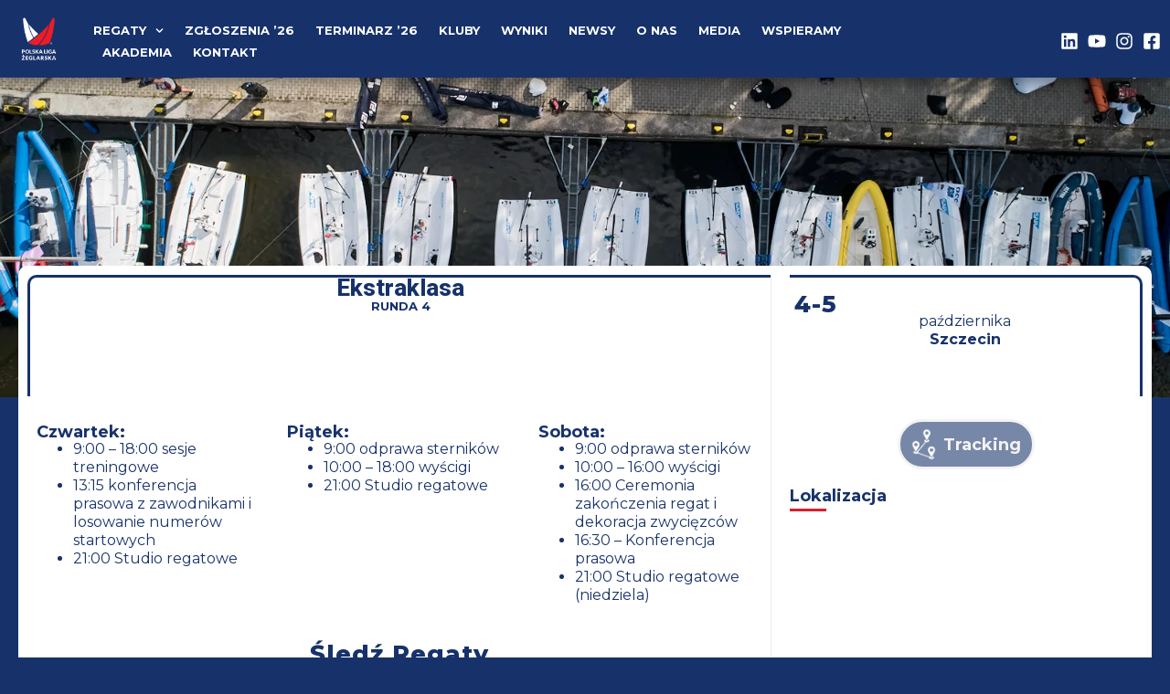

--- FILE ---
content_type: text/html; charset=UTF-8
request_url: https://ligazeglarska.pl/regaty/ekstraklasa-4-runda-2024/
body_size: 37379
content:
<!doctype html>
<html lang="pl-PL">
<head>
<meta charset="UTF-8">
<meta name="viewport" content="width=device-width, initial-scale=1">
<link rel="profile" href="https://gmpg.org/xfn/11">
<meta name='robots' content='index, follow, max-image-preview:large, max-snippet:-1, max-video-preview:-1' />
<!-- This site is optimized with the Yoast SEO plugin v26.8 - https://yoast.com/product/yoast-seo-wordpress/ -->
<title>Ekstraklasa - 4 runda - Polska Liga Żeglarska</title>
<link rel="canonical" href="https://ligazeglarska.pl/regaty/ekstraklasa-4-runda-2024/" />
<meta property="og:locale" content="pl_PL" />
<meta property="og:type" content="article" />
<meta property="og:title" content="Ekstraklasa - 4 runda - Polska Liga Żeglarska" />
<meta property="og:description" content="Czwartek: 9:00 &#8211; 18:00 sesje treningowe 13:15 konferencja prasowa z zawodnikami i losowanie numerów startowych 21:00 Studio regatowe Piątek: 9:00 odprawa sterników 10:00 &#8211; 18:00 wyścigi 21:00 Studio regatowe Sobota: 9:00 odprawa sterników 10:00 &#8211; 16:00 wyścigi 16:00 Ceremonia zakończenia regat i dekoracja zwycięzców 16:30 &#8211; Konferencja prasowa 21:00 Studio regatowe (niedziela) Śledź Regaty Lista [&hellip;]" />
<meta property="og:url" content="https://ligazeglarska.pl/regaty/ekstraklasa-4-runda-2024/" />
<meta property="og:site_name" content="Polska Liga Żeglarska" />
<meta property="article:modified_time" content="2024-10-06T14:04:55+00:00" />
<meta property="og:image" content="https://ligazeglarska.pl/wp-content/uploads/2024/02/2-runda_1-liga_szczecin_7-8-08-2021_Gwidon-Libera_DJI_0208-—-kopia.jpg" />
<meta property="og:image:width" content="1600" />
<meta property="og:image:height" content="1033" />
<meta property="og:image:type" content="image/jpeg" />
<meta name="twitter:card" content="summary_large_image" />
<meta name="twitter:label1" content="Szacowany czas czytania" />
<meta name="twitter:data1" content="1 minuta" />
<script type="application/ld+json" class="yoast-schema-graph">{"@context":"https://schema.org","@graph":[{"@type":"WebPage","@id":"https://ligazeglarska.pl/regaty/ekstraklasa-4-runda-2024/","url":"https://ligazeglarska.pl/regaty/ekstraklasa-4-runda-2024/","name":"Ekstraklasa - 4 runda - Polska Liga Żeglarska","isPartOf":{"@id":"https://ligazeglarska.pl/#website"},"primaryImageOfPage":{"@id":"https://ligazeglarska.pl/regaty/ekstraklasa-4-runda-2024/#primaryimage"},"image":{"@id":"https://ligazeglarska.pl/regaty/ekstraklasa-4-runda-2024/#primaryimage"},"thumbnailUrl":"https://ligazeglarska.pl/wp-content/uploads/2024/02/2-runda_1-liga_szczecin_7-8-08-2021_Gwidon-Libera_DJI_0208-—-kopia.jpg","datePublished":"2024-02-09T01:22:19+00:00","dateModified":"2024-10-06T14:04:55+00:00","breadcrumb":{"@id":"https://ligazeglarska.pl/regaty/ekstraklasa-4-runda-2024/#breadcrumb"},"inLanguage":"pl-PL","potentialAction":[{"@type":"ReadAction","target":["https://ligazeglarska.pl/regaty/ekstraklasa-4-runda-2024/"]}]},{"@type":"ImageObject","inLanguage":"pl-PL","@id":"https://ligazeglarska.pl/regaty/ekstraklasa-4-runda-2024/#primaryimage","url":"https://ligazeglarska.pl/wp-content/uploads/2024/02/2-runda_1-liga_szczecin_7-8-08-2021_Gwidon-Libera_DJI_0208-—-kopia.jpg","contentUrl":"https://ligazeglarska.pl/wp-content/uploads/2024/02/2-runda_1-liga_szczecin_7-8-08-2021_Gwidon-Libera_DJI_0208-—-kopia.jpg","width":1600,"height":1033},{"@type":"BreadcrumbList","@id":"https://ligazeglarska.pl/regaty/ekstraklasa-4-runda-2024/#breadcrumb","itemListElement":[{"@type":"ListItem","position":1,"name":"Strona główna","item":"https://ligazeglarska.pl/"},{"@type":"ListItem","position":2,"name":"Regaty","item":"https://ligazeglarska.pl/regaty/"},{"@type":"ListItem","position":3,"name":"Ekstraklasa &#8211; 4 runda"}]},{"@type":"WebSite","@id":"https://ligazeglarska.pl/#website","url":"https://ligazeglarska.pl/","name":"Polska Liga Żeglarska","description":"Pure Racing, True Passion","publisher":{"@id":"https://ligazeglarska.pl/#organization"},"potentialAction":[{"@type":"SearchAction","target":{"@type":"EntryPoint","urlTemplate":"https://ligazeglarska.pl/?s={search_term_string}"},"query-input":{"@type":"PropertyValueSpecification","valueRequired":true,"valueName":"search_term_string"}}],"inLanguage":"pl-PL"},{"@type":"Organization","@id":"https://ligazeglarska.pl/#organization","name":"Polska Liga Żeglarska","url":"https://ligazeglarska.pl/","logo":{"@type":"ImageObject","inLanguage":"pl-PL","@id":"https://ligazeglarska.pl/#/schema/logo/image/","url":"https://ligazeglarska.pl/wp-content/uploads/2022/07/PLZ_transparent_1.png","contentUrl":"https://ligazeglarska.pl/wp-content/uploads/2022/07/PLZ_transparent_1.png","width":1000,"height":1000,"caption":"Polska Liga Żeglarska"},"image":{"@id":"https://ligazeglarska.pl/#/schema/logo/image/"}}]}</script>
<!-- / Yoast SEO plugin. -->
<link rel="alternate" type="application/rss+xml" title="Polska Liga Żeglarska &raquo; Kanał z wpisami" href="https://ligazeglarska.pl/feed/" />
<link rel="alternate" type="application/rss+xml" title="Polska Liga Żeglarska &raquo; Kanał z komentarzami" href="https://ligazeglarska.pl/comments/feed/" />
<link rel="alternate" title="oEmbed (JSON)" type="application/json+oembed" href="https://ligazeglarska.pl/wp-json/oembed/1.0/embed?url=https%3A%2F%2Fligazeglarska.pl%2Fregaty%2Fekstraklasa-4-runda-2024%2F" />
<link rel="alternate" title="oEmbed (XML)" type="text/xml+oembed" href="https://ligazeglarska.pl/wp-json/oembed/1.0/embed?url=https%3A%2F%2Fligazeglarska.pl%2Fregaty%2Fekstraklasa-4-runda-2024%2F&#038;format=xml" />
<style id='wp-img-auto-sizes-contain-inline-css'>
img:is([sizes=auto i],[sizes^="auto," i]){contain-intrinsic-size:3000px 1500px}
/*# sourceURL=wp-img-auto-sizes-contain-inline-css */
</style>
<!-- <link rel='stylesheet' id='premium-addons-css' href='https://ligazeglarska.pl/wp-content/plugins/premium-addons-for-elementor/assets/frontend/min-css/premium-addons.min.css?ver=4.11.65' media='all' /> -->
<!-- <link rel='stylesheet' id='premium-pro-css' href='https://ligazeglarska.pl/wp-content/plugins/premium-addons-pro/assets/frontend/min-css/premium-addons.min.css?ver=2.9.40' media='all' /> -->
<link rel="stylesheet" type="text/css" href="//ligazeglarska.pl/wp-content/cache/wpfc-minified/22u6lcrt/e1811.css" media="all"/>
<style id='global-styles-inline-css'>
:root{--wp--preset--aspect-ratio--square: 1;--wp--preset--aspect-ratio--4-3: 4/3;--wp--preset--aspect-ratio--3-4: 3/4;--wp--preset--aspect-ratio--3-2: 3/2;--wp--preset--aspect-ratio--2-3: 2/3;--wp--preset--aspect-ratio--16-9: 16/9;--wp--preset--aspect-ratio--9-16: 9/16;--wp--preset--color--black: #000000;--wp--preset--color--cyan-bluish-gray: #abb8c3;--wp--preset--color--white: #ffffff;--wp--preset--color--pale-pink: #f78da7;--wp--preset--color--vivid-red: #cf2e2e;--wp--preset--color--luminous-vivid-orange: #ff6900;--wp--preset--color--luminous-vivid-amber: #fcb900;--wp--preset--color--light-green-cyan: #7bdcb5;--wp--preset--color--vivid-green-cyan: #00d084;--wp--preset--color--pale-cyan-blue: #8ed1fc;--wp--preset--color--vivid-cyan-blue: #0693e3;--wp--preset--color--vivid-purple: #9b51e0;--wp--preset--gradient--vivid-cyan-blue-to-vivid-purple: linear-gradient(135deg,rgb(6,147,227) 0%,rgb(155,81,224) 100%);--wp--preset--gradient--light-green-cyan-to-vivid-green-cyan: linear-gradient(135deg,rgb(122,220,180) 0%,rgb(0,208,130) 100%);--wp--preset--gradient--luminous-vivid-amber-to-luminous-vivid-orange: linear-gradient(135deg,rgb(252,185,0) 0%,rgb(255,105,0) 100%);--wp--preset--gradient--luminous-vivid-orange-to-vivid-red: linear-gradient(135deg,rgb(255,105,0) 0%,rgb(207,46,46) 100%);--wp--preset--gradient--very-light-gray-to-cyan-bluish-gray: linear-gradient(135deg,rgb(238,238,238) 0%,rgb(169,184,195) 100%);--wp--preset--gradient--cool-to-warm-spectrum: linear-gradient(135deg,rgb(74,234,220) 0%,rgb(151,120,209) 20%,rgb(207,42,186) 40%,rgb(238,44,130) 60%,rgb(251,105,98) 80%,rgb(254,248,76) 100%);--wp--preset--gradient--blush-light-purple: linear-gradient(135deg,rgb(255,206,236) 0%,rgb(152,150,240) 100%);--wp--preset--gradient--blush-bordeaux: linear-gradient(135deg,rgb(254,205,165) 0%,rgb(254,45,45) 50%,rgb(107,0,62) 100%);--wp--preset--gradient--luminous-dusk: linear-gradient(135deg,rgb(255,203,112) 0%,rgb(199,81,192) 50%,rgb(65,88,208) 100%);--wp--preset--gradient--pale-ocean: linear-gradient(135deg,rgb(255,245,203) 0%,rgb(182,227,212) 50%,rgb(51,167,181) 100%);--wp--preset--gradient--electric-grass: linear-gradient(135deg,rgb(202,248,128) 0%,rgb(113,206,126) 100%);--wp--preset--gradient--midnight: linear-gradient(135deg,rgb(2,3,129) 0%,rgb(40,116,252) 100%);--wp--preset--font-size--small: 13px;--wp--preset--font-size--medium: 20px;--wp--preset--font-size--large: 36px;--wp--preset--font-size--x-large: 42px;--wp--preset--spacing--20: 0.44rem;--wp--preset--spacing--30: 0.67rem;--wp--preset--spacing--40: 1rem;--wp--preset--spacing--50: 1.5rem;--wp--preset--spacing--60: 2.25rem;--wp--preset--spacing--70: 3.38rem;--wp--preset--spacing--80: 5.06rem;--wp--preset--shadow--natural: 6px 6px 9px rgba(0, 0, 0, 0.2);--wp--preset--shadow--deep: 12px 12px 50px rgba(0, 0, 0, 0.4);--wp--preset--shadow--sharp: 6px 6px 0px rgba(0, 0, 0, 0.2);--wp--preset--shadow--outlined: 6px 6px 0px -3px rgb(255, 255, 255), 6px 6px rgb(0, 0, 0);--wp--preset--shadow--crisp: 6px 6px 0px rgb(0, 0, 0);}:root { --wp--style--global--content-size: 800px;--wp--style--global--wide-size: 1200px; }:where(body) { margin: 0; }.wp-site-blocks > .alignleft { float: left; margin-right: 2em; }.wp-site-blocks > .alignright { float: right; margin-left: 2em; }.wp-site-blocks > .aligncenter { justify-content: center; margin-left: auto; margin-right: auto; }:where(.wp-site-blocks) > * { margin-block-start: 24px; margin-block-end: 0; }:where(.wp-site-blocks) > :first-child { margin-block-start: 0; }:where(.wp-site-blocks) > :last-child { margin-block-end: 0; }:root { --wp--style--block-gap: 24px; }:root :where(.is-layout-flow) > :first-child{margin-block-start: 0;}:root :where(.is-layout-flow) > :last-child{margin-block-end: 0;}:root :where(.is-layout-flow) > *{margin-block-start: 24px;margin-block-end: 0;}:root :where(.is-layout-constrained) > :first-child{margin-block-start: 0;}:root :where(.is-layout-constrained) > :last-child{margin-block-end: 0;}:root :where(.is-layout-constrained) > *{margin-block-start: 24px;margin-block-end: 0;}:root :where(.is-layout-flex){gap: 24px;}:root :where(.is-layout-grid){gap: 24px;}.is-layout-flow > .alignleft{float: left;margin-inline-start: 0;margin-inline-end: 2em;}.is-layout-flow > .alignright{float: right;margin-inline-start: 2em;margin-inline-end: 0;}.is-layout-flow > .aligncenter{margin-left: auto !important;margin-right: auto !important;}.is-layout-constrained > .alignleft{float: left;margin-inline-start: 0;margin-inline-end: 2em;}.is-layout-constrained > .alignright{float: right;margin-inline-start: 2em;margin-inline-end: 0;}.is-layout-constrained > .aligncenter{margin-left: auto !important;margin-right: auto !important;}.is-layout-constrained > :where(:not(.alignleft):not(.alignright):not(.alignfull)){max-width: var(--wp--style--global--content-size);margin-left: auto !important;margin-right: auto !important;}.is-layout-constrained > .alignwide{max-width: var(--wp--style--global--wide-size);}body .is-layout-flex{display: flex;}.is-layout-flex{flex-wrap: wrap;align-items: center;}.is-layout-flex > :is(*, div){margin: 0;}body .is-layout-grid{display: grid;}.is-layout-grid > :is(*, div){margin: 0;}body{padding-top: 0px;padding-right: 0px;padding-bottom: 0px;padding-left: 0px;}a:where(:not(.wp-element-button)){text-decoration: underline;}:root :where(.wp-element-button, .wp-block-button__link){background-color: #32373c;border-width: 0;color: #fff;font-family: inherit;font-size: inherit;font-style: inherit;font-weight: inherit;letter-spacing: inherit;line-height: inherit;padding-top: calc(0.667em + 2px);padding-right: calc(1.333em + 2px);padding-bottom: calc(0.667em + 2px);padding-left: calc(1.333em + 2px);text-decoration: none;text-transform: inherit;}.has-black-color{color: var(--wp--preset--color--black) !important;}.has-cyan-bluish-gray-color{color: var(--wp--preset--color--cyan-bluish-gray) !important;}.has-white-color{color: var(--wp--preset--color--white) !important;}.has-pale-pink-color{color: var(--wp--preset--color--pale-pink) !important;}.has-vivid-red-color{color: var(--wp--preset--color--vivid-red) !important;}.has-luminous-vivid-orange-color{color: var(--wp--preset--color--luminous-vivid-orange) !important;}.has-luminous-vivid-amber-color{color: var(--wp--preset--color--luminous-vivid-amber) !important;}.has-light-green-cyan-color{color: var(--wp--preset--color--light-green-cyan) !important;}.has-vivid-green-cyan-color{color: var(--wp--preset--color--vivid-green-cyan) !important;}.has-pale-cyan-blue-color{color: var(--wp--preset--color--pale-cyan-blue) !important;}.has-vivid-cyan-blue-color{color: var(--wp--preset--color--vivid-cyan-blue) !important;}.has-vivid-purple-color{color: var(--wp--preset--color--vivid-purple) !important;}.has-black-background-color{background-color: var(--wp--preset--color--black) !important;}.has-cyan-bluish-gray-background-color{background-color: var(--wp--preset--color--cyan-bluish-gray) !important;}.has-white-background-color{background-color: var(--wp--preset--color--white) !important;}.has-pale-pink-background-color{background-color: var(--wp--preset--color--pale-pink) !important;}.has-vivid-red-background-color{background-color: var(--wp--preset--color--vivid-red) !important;}.has-luminous-vivid-orange-background-color{background-color: var(--wp--preset--color--luminous-vivid-orange) !important;}.has-luminous-vivid-amber-background-color{background-color: var(--wp--preset--color--luminous-vivid-amber) !important;}.has-light-green-cyan-background-color{background-color: var(--wp--preset--color--light-green-cyan) !important;}.has-vivid-green-cyan-background-color{background-color: var(--wp--preset--color--vivid-green-cyan) !important;}.has-pale-cyan-blue-background-color{background-color: var(--wp--preset--color--pale-cyan-blue) !important;}.has-vivid-cyan-blue-background-color{background-color: var(--wp--preset--color--vivid-cyan-blue) !important;}.has-vivid-purple-background-color{background-color: var(--wp--preset--color--vivid-purple) !important;}.has-black-border-color{border-color: var(--wp--preset--color--black) !important;}.has-cyan-bluish-gray-border-color{border-color: var(--wp--preset--color--cyan-bluish-gray) !important;}.has-white-border-color{border-color: var(--wp--preset--color--white) !important;}.has-pale-pink-border-color{border-color: var(--wp--preset--color--pale-pink) !important;}.has-vivid-red-border-color{border-color: var(--wp--preset--color--vivid-red) !important;}.has-luminous-vivid-orange-border-color{border-color: var(--wp--preset--color--luminous-vivid-orange) !important;}.has-luminous-vivid-amber-border-color{border-color: var(--wp--preset--color--luminous-vivid-amber) !important;}.has-light-green-cyan-border-color{border-color: var(--wp--preset--color--light-green-cyan) !important;}.has-vivid-green-cyan-border-color{border-color: var(--wp--preset--color--vivid-green-cyan) !important;}.has-pale-cyan-blue-border-color{border-color: var(--wp--preset--color--pale-cyan-blue) !important;}.has-vivid-cyan-blue-border-color{border-color: var(--wp--preset--color--vivid-cyan-blue) !important;}.has-vivid-purple-border-color{border-color: var(--wp--preset--color--vivid-purple) !important;}.has-vivid-cyan-blue-to-vivid-purple-gradient-background{background: var(--wp--preset--gradient--vivid-cyan-blue-to-vivid-purple) !important;}.has-light-green-cyan-to-vivid-green-cyan-gradient-background{background: var(--wp--preset--gradient--light-green-cyan-to-vivid-green-cyan) !important;}.has-luminous-vivid-amber-to-luminous-vivid-orange-gradient-background{background: var(--wp--preset--gradient--luminous-vivid-amber-to-luminous-vivid-orange) !important;}.has-luminous-vivid-orange-to-vivid-red-gradient-background{background: var(--wp--preset--gradient--luminous-vivid-orange-to-vivid-red) !important;}.has-very-light-gray-to-cyan-bluish-gray-gradient-background{background: var(--wp--preset--gradient--very-light-gray-to-cyan-bluish-gray) !important;}.has-cool-to-warm-spectrum-gradient-background{background: var(--wp--preset--gradient--cool-to-warm-spectrum) !important;}.has-blush-light-purple-gradient-background{background: var(--wp--preset--gradient--blush-light-purple) !important;}.has-blush-bordeaux-gradient-background{background: var(--wp--preset--gradient--blush-bordeaux) !important;}.has-luminous-dusk-gradient-background{background: var(--wp--preset--gradient--luminous-dusk) !important;}.has-pale-ocean-gradient-background{background: var(--wp--preset--gradient--pale-ocean) !important;}.has-electric-grass-gradient-background{background: var(--wp--preset--gradient--electric-grass) !important;}.has-midnight-gradient-background{background: var(--wp--preset--gradient--midnight) !important;}.has-small-font-size{font-size: var(--wp--preset--font-size--small) !important;}.has-medium-font-size{font-size: var(--wp--preset--font-size--medium) !important;}.has-large-font-size{font-size: var(--wp--preset--font-size--large) !important;}.has-x-large-font-size{font-size: var(--wp--preset--font-size--x-large) !important;}
:root :where(.wp-block-pullquote){font-size: 1.5em;line-height: 1.6;}
/*# sourceURL=global-styles-inline-css */
</style>
<!-- <link rel='stylesheet' id='hello-elementor-css' href='https://ligazeglarska.pl/wp-content/themes/hello-elementor/assets/css/reset.css?ver=3.4.6' media='all' /> -->
<!-- <link rel='stylesheet' id='hello-elementor-theme-style-css' href='https://ligazeglarska.pl/wp-content/themes/hello-elementor/assets/css/theme.css?ver=3.4.6' media='all' /> -->
<!-- <link rel='stylesheet' id='hello-elementor-header-footer-css' href='https://ligazeglarska.pl/wp-content/themes/hello-elementor/assets/css/header-footer.css?ver=3.4.6' media='all' /> -->
<!-- <link rel='stylesheet' id='chld_thm_cfg_separate-css' href='https://ligazeglarska.pl/wp-content/themes/mkz-studio/ctc-style.css?ver=1.0.1761898633' media='all' /> -->
<!-- <link rel='stylesheet' id='elementor-frontend-css' href='https://ligazeglarska.pl/wp-content/plugins/elementor/assets/css/frontend.min.css?ver=3.34.4' media='all' /> -->
<link rel="stylesheet" type="text/css" href="//ligazeglarska.pl/wp-content/cache/wpfc-minified/8wpvhpyy/e1811.css" media="all"/>
<style id='elementor-frontend-inline-css'>
.elementor-2411 .elementor-element.elementor-element-14183efc:not(.elementor-motion-effects-element-type-background), .elementor-2411 .elementor-element.elementor-element-14183efc > .elementor-motion-effects-container > .elementor-motion-effects-layer{background-image:url("https://ligazeglarska.pl/wp-content/uploads/2024/02/2-runda_1-liga_szczecin_7-8-08-2021_Gwidon-Libera_DJI_0208-—-kopia.jpg");}
/*# sourceURL=elementor-frontend-inline-css */
</style>
<link rel='stylesheet' id='elementor-post-5-css' href='https://ligazeglarska.pl/wp-content/uploads/elementor/css/post-5.css?ver=1769776918' media='all' />
<!-- <link rel='stylesheet' id='jet-fb-option-field-select-css' href='https://ligazeglarska.pl/wp-content/plugins/jetformbuilder/modules/option-field/assets/build/select.css?ver=0edd78a6f12e2b918b82' media='all' /> -->
<!-- <link rel='stylesheet' id='jet-fb-option-field-checkbox-css' href='https://ligazeglarska.pl/wp-content/plugins/jetformbuilder/modules/option-field/assets/build/checkbox.css?ver=6e25adbbae5a5d1bb65e' media='all' /> -->
<!-- <link rel='stylesheet' id='jet-fb-option-field-radio-css' href='https://ligazeglarska.pl/wp-content/plugins/jetformbuilder/modules/option-field/assets/build/radio.css?ver=7c6d0d4d7df91e6bd6a4' media='all' /> -->
<!-- <link rel='stylesheet' id='jet-fb-advanced-choices-css' href='https://ligazeglarska.pl/wp-content/plugins/jetformbuilder/modules/advanced-choices/assets/build/main.css?ver=ca05550a7cac3b9b55a3' media='all' /> -->
<!-- <link rel='stylesheet' id='jet-fb-wysiwyg-css' href='https://ligazeglarska.pl/wp-content/plugins/jetformbuilder/modules/wysiwyg/assets/build/wysiwyg.css?ver=5a4d16fb6d7a94700261' media='all' /> -->
<!-- <link rel='stylesheet' id='jet-fb-switcher-css' href='https://ligazeglarska.pl/wp-content/plugins/jetformbuilder/modules/switcher/assets/build/switcher.css?ver=06c887a8b9195e5a119d' media='all' /> -->
<!-- <link rel='stylesheet' id='widget-image-css' href='https://ligazeglarska.pl/wp-content/plugins/elementor/assets/css/widget-image.min.css?ver=3.34.4' media='all' /> -->
<!-- <link rel='stylesheet' id='widget-nav-menu-css' href='https://ligazeglarska.pl/wp-content/plugins/elementor-pro-2/assets/css/widget-nav-menu.min.css?ver=3.32.2' media='all' /> -->
<!-- <link rel='stylesheet' id='e-animation-grow-css' href='https://ligazeglarska.pl/wp-content/plugins/elementor/assets/lib/animations/styles/e-animation-grow.min.css?ver=3.34.4' media='all' /> -->
<!-- <link rel='stylesheet' id='e-sticky-css' href='https://ligazeglarska.pl/wp-content/plugins/elementor-pro-2/assets/css/modules/sticky.min.css?ver=3.32.2' media='all' /> -->
<!-- <link rel='stylesheet' id='swiper-css' href='https://ligazeglarska.pl/wp-content/plugins/elementor/assets/lib/swiper/v8/css/swiper.min.css?ver=8.4.5' media='all' /> -->
<!-- <link rel='stylesheet' id='e-swiper-css' href='https://ligazeglarska.pl/wp-content/plugins/elementor/assets/css/conditionals/e-swiper.min.css?ver=3.34.4' media='all' /> -->
<!-- <link rel='stylesheet' id='widget-heading-css' href='https://ligazeglarska.pl/wp-content/plugins/elementor/assets/css/widget-heading.min.css?ver=3.34.4' media='all' /> -->
<!-- <link rel='stylesheet' id='widget-divider-css' href='https://ligazeglarska.pl/wp-content/plugins/elementor/assets/css/widget-divider.min.css?ver=3.34.4' media='all' /> -->
<!-- <link rel='stylesheet' id='pa-glass-css' href='https://ligazeglarska.pl/wp-content/plugins/premium-addons-for-elementor/assets/frontend/min-css/liquid-glass.min.css?ver=4.11.65' media='all' /> -->
<!-- <link rel='stylesheet' id='pa-slick-css' href='https://ligazeglarska.pl/wp-content/plugins/premium-addons-for-elementor/assets/frontend/min-css/slick.min.css?ver=4.11.65' media='all' /> -->
<!-- <link rel='stylesheet' id='jet-engine-frontend-css' href='https://ligazeglarska.pl/wp-content/plugins/jet-engine/assets/css/frontend.css?ver=3.7.7' media='all' /> -->
<!-- <link rel='stylesheet' id='font-awesome-5-all-css' href='https://ligazeglarska.pl/wp-content/plugins/elementor/assets/lib/font-awesome/css/all.min.css?ver=1.6.18' media='all' /> -->
<!-- <link rel='stylesheet' id='font-awesome-4-shim-css' href='https://ligazeglarska.pl/wp-content/plugins/elementor/assets/lib/font-awesome/css/v4-shims.min.css?ver=3.34.4' media='all' /> -->
<!-- <link rel='stylesheet' id='wpdt-elementor-widget-font-css' href='https://ligazeglarska.pl/wp-content/plugins/wpdatatables/integrations/page_builders/elementor/css/style.css?ver=6.1' media='all' /> -->
<!-- <link rel='stylesheet' id='she-header-style-css' href='https://ligazeglarska.pl/wp-content/plugins/sticky-header-effects-for-elementor/assets/css/she-header-style.css?ver=2.1.7' media='all' /> -->
<!-- <link rel='stylesheet' id='widget-icon-list-css' href='https://ligazeglarska.pl/wp-content/plugins/elementor/assets/css/widget-icon-list.min.css?ver=3.34.4' media='all' /> -->
<link rel="stylesheet" type="text/css" href="//ligazeglarska.pl/wp-content/cache/wpfc-minified/32pdoceg/e3xut.css" media="all"/>
<link rel='stylesheet' id='elementor-post-835-css' href='https://ligazeglarska.pl/wp-content/uploads/elementor/css/post-835.css?ver=1769805232' media='all' />
<link rel='stylesheet' id='elementor-post-18752-css' href='https://ligazeglarska.pl/wp-content/uploads/elementor/css/post-18752.css?ver=1769776919' media='all' />
<link rel='stylesheet' id='elementor-post-51-css' href='https://ligazeglarska.pl/wp-content/uploads/elementor/css/post-51.css?ver=1769776919' media='all' />
<link rel='stylesheet' id='elementor-post-2411-css' href='https://ligazeglarska.pl/wp-content/uploads/elementor/css/post-2411.css?ver=1769782629' media='all' />
<link rel='stylesheet' id='elementor-post-2237-css' href='https://ligazeglarska.pl/wp-content/uploads/elementor/css/post-2237.css?ver=1769778201' media='all' />
<link rel='stylesheet' id='elementor-post-2001-css' href='https://ligazeglarska.pl/wp-content/uploads/elementor/css/post-2001.css?ver=1769778201' media='all' />
<!-- <link rel='stylesheet' id='jquery-lazyloadxt-spinner-css-css' href='//ligazeglarska.pl/wp-content/plugins/a3-lazy-load/assets/css/jquery.lazyloadxt.spinner.css?ver=6.9' media='all' /> -->
<!-- <link rel='stylesheet' id='a3a3_lazy_load-css' href='//ligazeglarska.pl/wp-content/uploads/sass/a3_lazy_load.min.css?ver=1726554366' media='all' /> -->
<link rel="stylesheet" type="text/css" href="//ligazeglarska.pl/wp-content/cache/wpfc-minified/7ygup5tx/e1811.css" media="all"/>
<link rel='stylesheet' id='elementor-gf-montserrat-css' href='https://fonts.googleapis.com/css?display=swap&family=Montserrat:100,100italic,200,200italic,300,300italic,400,400italic,500,500italic,600,600italic,700,700italic,800,800italic,900,900italic&#038;display=auto&#038;subset=latin-ext' media='all' />
<link rel='stylesheet' id='elementor-gf-roboto-css' href='https://fonts.googleapis.com/css?display=swap&family=Roboto:100,100italic,200,200italic,300,300italic,400,400italic,500,500italic,600,600italic,700,700italic,800,800italic,900,900italic&#038;display=auto&#038;subset=latin-ext' media='all' />
<link rel='stylesheet' id='elementor-gf-opensans-css' href='https://fonts.googleapis.com/css?display=swap&family=Open+Sans:100,100italic,200,200italic,300,300italic,400,400italic,500,500italic,600,600italic,700,700italic,800,800italic,900,900italic&#038;display=auto&#038;subset=latin-ext' media='all' />
<script src='//ligazeglarska.pl/wp-content/cache/wpfc-minified/ee236z0h/e1811.js' type="text/javascript"></script>
<!-- <script src="https://ligazeglarska.pl/wp-includes/js/jquery/jquery.min.js?ver=3.7.1" id="jquery-core-js"></script> -->
<!-- <script src="https://ligazeglarska.pl/wp-includes/js/jquery/jquery-migrate.min.js?ver=3.4.1" id="jquery-migrate-js"></script> -->
<!-- <script src="https://ligazeglarska.pl/wp-content/plugins/elementor/assets/lib/font-awesome/js/v4-shims.min.js?ver=3.34.4" id="font-awesome-4-shim-js"></script> -->
<!-- <script src="https://ligazeglarska.pl/wp-content/plugins/sticky-header-effects-for-elementor/assets/js/she-header.js?ver=2.1.7" id="she-header-js"></script> -->
<link rel="https://api.w.org/" href="https://ligazeglarska.pl/wp-json/" /><link rel="alternate" title="JSON" type="application/json" href="https://ligazeglarska.pl/wp-json/wp/v2/regaty/835" /><link rel="EditURI" type="application/rsd+xml" title="RSD" href="https://ligazeglarska.pl/xmlrpc.php?rsd" />
<meta name="generator" content="WordPress 6.9" />
<link rel='shortlink' href='https://ligazeglarska.pl/?p=835' />
<script type="text/javascript">
(function(c,l,a,r,i,t,y){
c[a]=c[a]||function(){(c[a].q=c[a].q||[]).push(arguments)};t=l.createElement(r);t.async=1;
t.src="https://www.clarity.ms/tag/"+i+"?ref=wordpress";y=l.getElementsByTagName(r)[0];y.parentNode.insertBefore(t,y);
})(window, document, "clarity", "script", "pyzqyu7411");
</script>
<style>
.postid-874.elementor-page-2358 .header, .postid-874.elementor-page-2358 .she-header, .postid-874.elementor-page-2358 .elementor-location-footer .elementor-element-3897cd1 {
background-color: #1D3747 !important;
}
.live2 i {
animation: blinker2 2s linear infinite !important;
margin-right: 5px !important;
}
@keyframes blinker2 {
10% {
opacity: 1;
}
30% {
opacity: 0;
}
50% {
opacity: 1;
}
}
</style>
<!-- Google tag (gtag.js) --> <script async src="https://www.googletagmanager.com/gtag/js?id=G-Z73SJWDF28"></script> <script> window.dataLayer = window.dataLayer || []; function gtag(){dataLayer.push(arguments);} gtag('js', new Date()); gtag('config', 'G-Z73SJWDF28'); </script>
<script>
(function (s, e, n, d, er) {
s['Sender'] = er;
s[er] = s[er] || function () {
(s[er].q = s[er].q || []).push(arguments)
}, s[er].l = 1 * new Date();
var a = e.createElement(n),
m = e.getElementsByTagName(n)[0];
a.async = 1;
a.src = d;
m.parentNode.insertBefore(a, m)
})(window, document, 'script', 'https://cdn.sender.net/accounts_resources/universal.js', 'sender');
sender('6eb9a0c7c61511')
</script>
<style>
/* GLOBALNY WRAPPER – każda tabela PLŻ wypełnia cały dostępny kontener */
.plz-table,
table.plz-table {
display: table;
width: 100% !important;
max-width: 100% !important;
table-layout: fixed !important;
border-collapse: separate !important;
border-spacing: 0 !important;
border-radius: 9px !important;
overflow: hidden !important;
font-family: "Montserrat", sans-serif !important;
}
/* HEADERY */
table.plz-table thead th {
background: #17326B !important;
color: #FFFFFF !important;
font-size: 16px !important;
font-weight: 700 !important;
line-height: 1.5 !important;
padding: 10px !important;
border: 4px solid #17326B !important;
border-bottom-width: 4px !important;
text-align: left !important;
}
/* Zaokrąglenia */
table.plz-table thead th:first-child {
border-top-left-radius: 9px !important;
}
table.plz-table thead th:last-child {
border-top-right-radius: 9px !important;
}
/* Komórki */
table.plz-table td,
table.plz-table th {
border: 1px solid #e0e0e0 !important;
padding: 8px 10px !important;
height: 25px !important;
font-size: 14px !important;
color: #17326B !important;
text-align: left !important;
word-wrap: break-word !important;
}
/* Naprzemienne wiersze */
table.plz-table tbody tr:nth-child(odd) td {
background-color: #FFFFFF !important;
}
table.plz-table tbody tr:nth-child(even) td {
background-color: #E8E8E8 !important;
}
/* Tabelę w kontenerze wymuszamy na pełną szerokość */
.elementor-widget-container table.plz-table {
width: 100% !important;
}
/* ostatnia kolumna w tabelach PLŻ */
.plz-table td:last-child {
text-align: center !important;
}
/* Dodatkowe CSS dla medalów */
table.plz-table.medale-zawodnika th,
table.plz-table.medale-zawodnika td {
text-align: center !important;
}
/* Wartości medali pogrubione */
table.plz-table.medale-zawodnika td:nth-child(-n+3) {
font-weight: 700 !important;
}
/* Wyśrodkowanie i pogrubienie miejsca (kolumna 4) */
table.plz-table.podium-sezonu td:last-child {
text-align: center !important;
font-weight: 700 !important;
font-size: 15px !important;
}
/* Wyśrodkowanie nagłówka miejsca */
table.plz-table.podium-sezonu th:last-child {
text-align: center !important;
}
/* Medale — lekko większe */
table.plz-table.podium-sezonu td:last-child {
font-size: 16px !important;
}
table.plz-table.podium-klubu td:last-child {
text-align: center !important;
font-weight: 700 !important;
}
/* Kolumna "Miejsce w sezonie" – wyróżnienie TOP3 */
table.plz-table.sezony-klubu td.top3-miejsce {
font-weight: 700 !important;
text-align: center !important;
}
/* Możesz też wyśrodkować nagłówek tej kolumny */
table.plz-table.sezony-klubu th:last-child {
text-align: center !important;
}
.plz-club-heading {
font-family: "Montserrat", sans-serif;
font-size: 26px;
font-weight: 800;
line-height: 28px;
letter-spacing: 1px;
color: #17326B;
margin: 0 0 10px;
}
/* Linki w tabelach PLŻ */
table.plz-table a {
color: #17326B !important;
font-weight: 700 !important;
text-decoration: none !important;
}
table.plz-table a:hover {
color: #0F1F47 !important;
text-decoration: underline !important;
}
/* Wyszukiwarka zawodników PLŻ */
.plz-player-search {
position: relative;
max-width: 320px;
margin: 0 auto 20px;
font-family: "Montserrat", sans-serif;
}
.plz-player-search-input {
width: 100%;
padding: 8px 12px;
border-radius: 20px;
border: 1px solid #17326B;
font-size: 14px;
color: #17326B;
outline: none;
background: #FFFFFF;
}
.plz-player-search-input::placeholder {
color: #9AA3C0;
}
/* Lista wyników */
.plz-player-search-results {
position: absolute;
top: 105%;
left: 0;
right: 0;
background: #FFFFFF;
border: 1px solid #D0D4E5;
border-radius: 12px;
box-shadow: 0 6px 18px rgba(0, 0, 0, 0.12);
z-index: 9999;
padding: 4px 0;
display: none;
}
.plz-player-search-results a {
display: block;
padding: 8px 12px;
text-decoration: none;
color: #17326B;
font-size: 14px;
}
.plz-player-search-results a:hover {
background: #F2F4FF;
}
/* ✅ FIX: tabele PLŻ nie mogą się zwężać w flex/grid (Elementor/JetEngine) */
.elementor-widget-container .plz-wyniki-wrap{
display: block !important;
width: 100% !important;
max-width: 100% !important;
min-width: 100% !important;
box-sizing: border-box !important;
flex: 1 1 100% !important;       /* gdy rodzic jest flex */
align-self: stretch !important;   /* flex */
justify-self: stretch !important; /* grid */
}
/* wrapper w shortcode (jeśli masz go jako div) */
.plz-wyniki-wrap{
width: 100% !important;
max-width: 100% !important;
min-width: 100% !important;
}
/* tabela w wrapperze zawsze na 100% */
.plz-wyniki-wrap table.plz-table{
width: 100% !important;
max-width: 100% !important;
min-width: 100% !important;
table-layout: fixed !important;
}
/* ✅ Bez :has() – wymuszenie pełnej szerokości po klasie */
.plz-force-full{
width: 100% !important;
max-width: 100% !important;
min-width: 100% !important;
display: block !important;
}
.plz-force-full table{
width: 100% !important;
max-width: 100% !important;
min-width: 100% !important;
}
/* Nadpisanie pogrubienia tylko dla pierwszej kolumny (Imię) w tabeli składu */
table.plz-table.sklad-klubu td:first-child a {
font-weight: 400 !important; /* 400 to standardowa grubość, 700 to pogrubienie */
}
/* --- NOWE REGUŁY: Środek dla wartości, Lewa dla nagłówka --- */
/* 1. Wyśrodkowanie wszystkich zwykłych komórek (wartości) */
table.plz-table tbody td {
text-align: center !important;
}
/* 2. Wymuszenie wyrównania do lewej dla nagłówków */
table.plz-table thead th {
text-align: center !important;
}
</style>
<style>
.e-con.e-parent:nth-of-type(n+4):not(.e-lazyloaded):not(.e-no-lazyload),
.e-con.e-parent:nth-of-type(n+4):not(.e-lazyloaded):not(.e-no-lazyload) * {
background-image: none !important;
}
@media screen and (max-height: 1024px) {
.e-con.e-parent:nth-of-type(n+3):not(.e-lazyloaded):not(.e-no-lazyload),
.e-con.e-parent:nth-of-type(n+3):not(.e-lazyloaded):not(.e-no-lazyload) * {
background-image: none !important;
}
}
@media screen and (max-height: 640px) {
.e-con.e-parent:nth-of-type(n+2):not(.e-lazyloaded):not(.e-no-lazyload),
.e-con.e-parent:nth-of-type(n+2):not(.e-lazyloaded):not(.e-no-lazyload) * {
background-image: none !important;
}
}
</style>
<link rel="icon" href="https://ligazeglarska.pl/wp-content/uploads/2022/07/PLZ_transparent_2-e1764006147783-150x150.png" sizes="32x32" />
<link rel="icon" href="https://ligazeglarska.pl/wp-content/uploads/2022/07/PLZ_transparent_2-768x768.png" sizes="192x192" />
<link rel="apple-touch-icon" href="https://ligazeglarska.pl/wp-content/uploads/2022/07/PLZ_transparent_2-768x768.png" />
<meta name="msapplication-TileImage" content="https://ligazeglarska.pl/wp-content/uploads/2022/07/PLZ_transparent_2-768x768.png" />
<style id="wp-custom-css">
.elementor-icon-list-icon {
display: block;
}
.jet-listing-grid__items .elementor-element-ebcc613 {
background-size: 100% !important;
}
.elementor-1966 .elementor-element.elementor-element-99c1add .elementor-widget-heading {
min-width: 80px !important;
}
.elementor-icon-list-item {
min-width: 150px;
list-style: none;
}
.single-regaty .dataTables_wrapper, .home #wyniki-startowa-left .dataTables_wrapper {
overflow-x: scroll!important;
}
.dataTable {
min-width: 900px!important;
}
.premium-content-wrap section:first-child .dataTable {
min-width: 600px!important;
}
#wyniki-startowa .premium-content-wrap section:nth-child(n+ 1) .dataTable {
min-width: 600px!important;
}
.dataTable tr td {
white-space: normal!important;
vertical-align: middle!important;
}
.dataTable tr th:nth-child(n + 4), .dataTable tr td:nth-child(n + 4) {
width: 30px!important;
text-align: center!important;
}
.dataTable tr th:nth-child(n + 4), .dataTable tr td:nth-child(n + 4){
padding: 7px 2px!important;
}
.dataTable tr th:nth-child(3), .dataTable tr td:nth-child(3){
white-space: nowrap!important;
}
.dataTable tr th:nth-child(1), .dataTable tr td:nth-child(1) {
width: 50px!important;
text-align: center!important;
}
.dataTable tr td:nth-child(1), .dataTable tr td:nth-child(n + 4) {
text-align: center!important;
}
.dataTable {
table-layout: fixed!important;
}
.premium-content-wrap section:first-child .dataTable tr th:nth-child(n + 4), .premium-content-wrap section:first-child .dataTable tr td:nth-child(n + 4), #wyniki-startowa .premium-content-wrap section:nth-child(n + 1) .dataTable tr th:nth-child(n + 4), #wyniki-startowa .premium-content-wrap section:nth-child(n + 1) .dataTable tr td:nth-child(n + 4) {
width: 60px!important;
text-align: center!important;
}
.dataTable tr th:last-child, .dataTable tr td:last-child {
width: 60px!important;
}
#wow .premium-content-wrap section:first-child .dataTable {
min-width: 900px!important;
}
#wow .dataTable tr th:last-child, #wow .dataTable tr td:last-child {
width: 60px!important;
}
#wow .premium-content-wrap section:nth-child(n + 1) .dataTable tr th:nth-child(n + 3), #wow .premium-content-wrap section:nth-child(n + 1) .dataTable tr td:nth-child(n + 3) {
width: 40px!important;
text-align: center!important;
}
#wow .dataTable tr th:nth-child(2), #wow .dataTable tr td:nth-child(2){
}
#wow .dataTable tr th:nth-child(2), #wow .dataTable tr td:nth-child(2){
white-space: nowrap!important;
width: auto!important;
}
#wow .dataTable tr td:nth-child(2){
text-align: left!important;
}
#wow .dataTable tr th:nth-child(n + 4), #wow .dataTable tr td:nth-child(n + 4){
padding: 7px 2px!important;
}
.aktual.elementor-widget.elementor-widget-jet-listing-grid {
flex-basis: content !important;
}
.column-competitor, .column-skrt {
color: #17326B;
font-weight: 600; /* lub font-weight: bold; */
}
</style>
</head>
<body class="wp-singular regaty-template-default single single-regaty postid-835 wp-custom-logo wp-embed-responsive wp-theme-hello-elementor wp-child-theme-mkz-studio hello-elementor-default elementor-default elementor-kit-5 elementor-page elementor-page-835 elementor-page-2411">
<a class="skip-link screen-reader-text" href="#content">Przejdź do treści</a>
<header data-elementor-type="header" data-elementor-id="18752" class="elementor elementor-18752 elementor-location-header" data-elementor-post-type="elementor_library">
<div class="elementor-element elementor-element-d5877d8 she-header-yes e-flex e-con-boxed e-con e-parent" data-id="d5877d8" data-element_type="container" data-settings="{&quot;background_background&quot;:&quot;classic&quot;,&quot;sticky&quot;:&quot;top&quot;,&quot;transparent&quot;:&quot;yes&quot;,&quot;shrink_header_logo&quot;:&quot;yes&quot;,&quot;custom_height_header_logo&quot;:{&quot;unit&quot;:&quot;px&quot;,&quot;size&quot;:70,&quot;sizes&quot;:[]},&quot;jet_parallax_layout_list&quot;:[],&quot;sticky_on&quot;:[&quot;desktop&quot;,&quot;tablet&quot;,&quot;mobile&quot;],&quot;sticky_offset&quot;:0,&quot;sticky_effects_offset&quot;:0,&quot;sticky_anchor_link_offset&quot;:0,&quot;transparent_on&quot;:[&quot;desktop&quot;,&quot;tablet&quot;,&quot;mobile&quot;],&quot;scroll_distance&quot;:{&quot;unit&quot;:&quot;px&quot;,&quot;size&quot;:60,&quot;sizes&quot;:[]},&quot;scroll_distance_tablet&quot;:{&quot;unit&quot;:&quot;px&quot;,&quot;size&quot;:&quot;&quot;,&quot;sizes&quot;:[]},&quot;scroll_distance_mobile&quot;:{&quot;unit&quot;:&quot;px&quot;,&quot;size&quot;:&quot;&quot;,&quot;sizes&quot;:[]},&quot;she_offset_top&quot;:{&quot;unit&quot;:&quot;px&quot;,&quot;size&quot;:0,&quot;sizes&quot;:[]},&quot;she_offset_top_tablet&quot;:{&quot;unit&quot;:&quot;px&quot;,&quot;size&quot;:&quot;&quot;,&quot;sizes&quot;:[]},&quot;she_offset_top_mobile&quot;:{&quot;unit&quot;:&quot;px&quot;,&quot;size&quot;:&quot;&quot;,&quot;sizes&quot;:[]},&quot;she_width&quot;:{&quot;unit&quot;:&quot;%&quot;,&quot;size&quot;:100,&quot;sizes&quot;:[]},&quot;she_width_tablet&quot;:{&quot;unit&quot;:&quot;px&quot;,&quot;size&quot;:&quot;&quot;,&quot;sizes&quot;:[]},&quot;she_width_mobile&quot;:{&quot;unit&quot;:&quot;px&quot;,&quot;size&quot;:&quot;&quot;,&quot;sizes&quot;:[]},&quot;she_padding&quot;:{&quot;unit&quot;:&quot;px&quot;,&quot;top&quot;:0,&quot;right&quot;:&quot;&quot;,&quot;bottom&quot;:0,&quot;left&quot;:&quot;&quot;,&quot;isLinked&quot;:true},&quot;she_padding_tablet&quot;:{&quot;unit&quot;:&quot;px&quot;,&quot;top&quot;:&quot;&quot;,&quot;right&quot;:&quot;&quot;,&quot;bottom&quot;:&quot;&quot;,&quot;left&quot;:&quot;&quot;,&quot;isLinked&quot;:true},&quot;she_padding_mobile&quot;:{&quot;unit&quot;:&quot;px&quot;,&quot;top&quot;:&quot;&quot;,&quot;right&quot;:&quot;&quot;,&quot;bottom&quot;:&quot;&quot;,&quot;left&quot;:&quot;&quot;,&quot;isLinked&quot;:true},&quot;custom_height_header_logo_tablet&quot;:{&quot;unit&quot;:&quot;px&quot;,&quot;size&quot;:&quot;&quot;,&quot;sizes&quot;:[]},&quot;custom_height_header_logo_mobile&quot;:{&quot;unit&quot;:&quot;px&quot;,&quot;size&quot;:&quot;&quot;,&quot;sizes&quot;:[]}}">
<div class="e-con-inner">
<div class="elementor-element elementor-element-4ade7b4 e-flex e-con-boxed e-con e-child" data-id="4ade7b4" data-element_type="container" data-settings="{&quot;jet_parallax_layout_list&quot;:[]}">
<div class="e-con-inner">
<div class="elementor-element elementor-element-b62b825 elementor-widget elementor-widget-theme-site-logo elementor-widget-image" data-id="b62b825" data-element_type="widget" data-widget_type="theme-site-logo.default">
<div class="elementor-widget-container">
<a href="https://ligazeglarska.pl">
<img width="1000" height="1000" src="https://ligazeglarska.pl/wp-content/uploads/2022/07/PLZ_transparent_1.png" class="attachment-full size-full wp-image-22828" alt="plz logo" srcset="https://ligazeglarska.pl/wp-content/uploads/2022/07/PLZ_transparent_1.png 1000w, https://ligazeglarska.pl/wp-content/uploads/2022/07/PLZ_transparent_1-300x300.png 300w, https://ligazeglarska.pl/wp-content/uploads/2022/07/PLZ_transparent_1-150x150.png 150w, https://ligazeglarska.pl/wp-content/uploads/2022/07/PLZ_transparent_1-768x768.png 768w" sizes="(max-width: 1000px) 100vw, 1000px" />				</a>
</div>
</div>
</div>
</div>
<div class="elementor-element elementor-element-82fceaf e-con-full e-flex e-con e-child" data-id="82fceaf" data-element_type="container" data-settings="{&quot;jet_parallax_layout_list&quot;:[]}">
<div class="elementor-element elementor-element-19a0f05 elementor-nav-menu__align-start elementor-nav-menu--stretch elementor-nav-menu__text-align-center elementor-nav-menu--dropdown-tablet elementor-nav-menu--toggle elementor-nav-menu--burger elementor-widget elementor-widget-nav-menu" data-id="19a0f05" data-element_type="widget" data-settings="{&quot;submenu_icon&quot;:{&quot;value&quot;:&quot;&lt;svg aria-hidden=\&quot;true\&quot; class=\&quot;fa-svg-chevron-down e-font-icon-svg e-fas-chevron-down\&quot; viewBox=\&quot;0 0 448 512\&quot; xmlns=\&quot;http:\/\/www.w3.org\/2000\/svg\&quot;&gt;&lt;path d=\&quot;M207.029 381.476L12.686 187.132c-9.373-9.373-9.373-24.569 0-33.941l22.667-22.667c9.357-9.357 24.522-9.375 33.901-.04L224 284.505l154.745-154.021c9.379-9.335 24.544-9.317 33.901.04l22.667 22.667c9.373 9.373 9.373 24.569 0 33.941L240.971 381.476c-9.373 9.372-24.569 9.372-33.942 0z\&quot;&gt;&lt;\/path&gt;&lt;\/svg&gt;&quot;,&quot;library&quot;:&quot;fa-solid&quot;},&quot;full_width&quot;:&quot;stretch&quot;,&quot;layout&quot;:&quot;horizontal&quot;,&quot;toggle&quot;:&quot;burger&quot;}" data-widget_type="nav-menu.default">
<div class="elementor-widget-container">
<nav aria-label="Menu" class="elementor-nav-menu--main elementor-nav-menu__container elementor-nav-menu--layout-horizontal e--pointer-underline e--animation-grow">
<ul id="menu-1-19a0f05" class="elementor-nav-menu"><li class="menu-item menu-item-type-custom menu-item-object-custom menu-item-has-children menu-item-14451"><a href="#" class="elementor-item elementor-item-anchor">Regaty</a>
<ul class="sub-menu elementor-nav-menu--dropdown">
<li class="menu-item menu-item-type-post_type menu-item-object-page menu-item-740"><a href="https://ligazeglarska.pl/ekstraklasa/" class="elementor-sub-item">Ekstraklasa</a></li>
<li class="menu-item menu-item-type-post_type menu-item-object-page menu-item-741"><a href="https://ligazeglarska.pl/i-liga/" class="elementor-sub-item">I Liga</a></li>
<li class="menu-item menu-item-type-post_type menu-item-object-page menu-item-13579"><a href="https://ligazeglarska.pl/mlodziezowa-liga-zeglarska/" class="elementor-sub-item">Młodzieżowa</a></li>
<li class="menu-item menu-item-type-post_type menu-item-object-page menu-item-745"><a href="https://ligazeglarska.pl/regionalne/" class="elementor-sub-item">Regionalne</a></li>
<li class="menu-item menu-item-type-custom menu-item-object-custom menu-item-13906"><a href="http://ladiesailing.pl/" class="elementor-sub-item">Mistrzostwa Kobiet</a></li>
</ul>
</li>
<li class="menu-item menu-item-type-post_type menu-item-object-page menu-item-21443"><a href="https://ligazeglarska.pl/zgloszenia/" class="elementor-item">Zgłoszenia &#8217;26</a></li>
<li class="menu-item menu-item-type-post_type menu-item-object-page menu-item-21146"><a href="https://ligazeglarska.pl/kalendarium-2026/" class="elementor-item">TERMINARZ &#8217;26</a></li>
<li class="menu-item menu-item-type-post_type_archive menu-item-object-kluby menu-item-2037"><a href="https://ligazeglarska.pl/kluby/" class="elementor-item">Kluby</a></li>
<li class="menu-item menu-item-type-post_type menu-item-object-page menu-item-19563"><a href="https://ligazeglarska.pl/wyniki-2025/" class="elementor-item">Wyniki</a></li>
<li class="menu-item menu-item-type-post_type menu-item-object-page current_page_parent menu-item-21210"><a href="https://ligazeglarska.pl/newsy/" class="elementor-item">Newsy</a></li>
<li class="menu-item menu-item-type-custom menu-item-object-custom menu-item-home menu-item-14455"><a href="https://ligazeglarska.pl/#o-nas" class="elementor-item elementor-item-anchor">o nas</a></li>
<li class="menu-item menu-item-type-post_type menu-item-object-page menu-item-22554"><a href="https://ligazeglarska.pl/media/" class="elementor-item">Media</a></li>
<li class="menu-item menu-item-type-post_type menu-item-object-page menu-item-22700"><a href="https://ligazeglarska.pl/wspieramy/" class="elementor-item">Wspieramy</a></li>
<li class="menu-item menu-item-type-post_type menu-item-object-page menu-item-23980"><a href="https://ligazeglarska.pl/akademia-regatowa/" class="elementor-item">Akademia</a></li>
<li class="menu-item menu-item-type-post_type menu-item-object-page menu-item-14564"><a href="https://ligazeglarska.pl/kontakt/" class="elementor-item">Kontakt</a></li>
</ul>			</nav>
<div class="elementor-menu-toggle" role="button" tabindex="0" aria-label="Menu Toggle" aria-expanded="false">
<svg aria-hidden="true" role="presentation" class="elementor-menu-toggle__icon--open e-font-icon-svg e-eicon-menu-bar" viewBox="0 0 1000 1000" xmlns="http://www.w3.org/2000/svg"><path d="M104 333H896C929 333 958 304 958 271S929 208 896 208H104C71 208 42 237 42 271S71 333 104 333ZM104 583H896C929 583 958 554 958 521S929 458 896 458H104C71 458 42 487 42 521S71 583 104 583ZM104 833H896C929 833 958 804 958 771S929 708 896 708H104C71 708 42 737 42 771S71 833 104 833Z"></path></svg><svg aria-hidden="true" role="presentation" class="elementor-menu-toggle__icon--close e-font-icon-svg e-eicon-close" viewBox="0 0 1000 1000" xmlns="http://www.w3.org/2000/svg"><path d="M742 167L500 408 258 167C246 154 233 150 217 150 196 150 179 158 167 167 154 179 150 196 150 212 150 229 154 242 171 254L408 500 167 742C138 771 138 800 167 829 196 858 225 858 254 829L496 587 738 829C750 842 767 846 783 846 800 846 817 842 829 829 842 817 846 804 846 783 846 767 842 750 829 737L588 500 833 258C863 229 863 200 833 171 804 137 775 137 742 167Z"></path></svg>		</div>
<nav class="elementor-nav-menu--dropdown elementor-nav-menu__container" aria-hidden="true">
<ul id="menu-2-19a0f05" class="elementor-nav-menu"><li class="menu-item menu-item-type-custom menu-item-object-custom menu-item-has-children menu-item-14451"><a href="#" class="elementor-item elementor-item-anchor" tabindex="-1">Regaty</a>
<ul class="sub-menu elementor-nav-menu--dropdown">
<li class="menu-item menu-item-type-post_type menu-item-object-page menu-item-740"><a href="https://ligazeglarska.pl/ekstraklasa/" class="elementor-sub-item" tabindex="-1">Ekstraklasa</a></li>
<li class="menu-item menu-item-type-post_type menu-item-object-page menu-item-741"><a href="https://ligazeglarska.pl/i-liga/" class="elementor-sub-item" tabindex="-1">I Liga</a></li>
<li class="menu-item menu-item-type-post_type menu-item-object-page menu-item-13579"><a href="https://ligazeglarska.pl/mlodziezowa-liga-zeglarska/" class="elementor-sub-item" tabindex="-1">Młodzieżowa</a></li>
<li class="menu-item menu-item-type-post_type menu-item-object-page menu-item-745"><a href="https://ligazeglarska.pl/regionalne/" class="elementor-sub-item" tabindex="-1">Regionalne</a></li>
<li class="menu-item menu-item-type-custom menu-item-object-custom menu-item-13906"><a href="http://ladiesailing.pl/" class="elementor-sub-item" tabindex="-1">Mistrzostwa Kobiet</a></li>
</ul>
</li>
<li class="menu-item menu-item-type-post_type menu-item-object-page menu-item-21443"><a href="https://ligazeglarska.pl/zgloszenia/" class="elementor-item" tabindex="-1">Zgłoszenia &#8217;26</a></li>
<li class="menu-item menu-item-type-post_type menu-item-object-page menu-item-21146"><a href="https://ligazeglarska.pl/kalendarium-2026/" class="elementor-item" tabindex="-1">TERMINARZ &#8217;26</a></li>
<li class="menu-item menu-item-type-post_type_archive menu-item-object-kluby menu-item-2037"><a href="https://ligazeglarska.pl/kluby/" class="elementor-item" tabindex="-1">Kluby</a></li>
<li class="menu-item menu-item-type-post_type menu-item-object-page menu-item-19563"><a href="https://ligazeglarska.pl/wyniki-2025/" class="elementor-item" tabindex="-1">Wyniki</a></li>
<li class="menu-item menu-item-type-post_type menu-item-object-page current_page_parent menu-item-21210"><a href="https://ligazeglarska.pl/newsy/" class="elementor-item" tabindex="-1">Newsy</a></li>
<li class="menu-item menu-item-type-custom menu-item-object-custom menu-item-home menu-item-14455"><a href="https://ligazeglarska.pl/#o-nas" class="elementor-item elementor-item-anchor" tabindex="-1">o nas</a></li>
<li class="menu-item menu-item-type-post_type menu-item-object-page menu-item-22554"><a href="https://ligazeglarska.pl/media/" class="elementor-item" tabindex="-1">Media</a></li>
<li class="menu-item menu-item-type-post_type menu-item-object-page menu-item-22700"><a href="https://ligazeglarska.pl/wspieramy/" class="elementor-item" tabindex="-1">Wspieramy</a></li>
<li class="menu-item menu-item-type-post_type menu-item-object-page menu-item-23980"><a href="https://ligazeglarska.pl/akademia-regatowa/" class="elementor-item" tabindex="-1">Akademia</a></li>
<li class="menu-item menu-item-type-post_type menu-item-object-page menu-item-14564"><a href="https://ligazeglarska.pl/kontakt/" class="elementor-item" tabindex="-1">Kontakt</a></li>
</ul>			</nav>
</div>
</div>
<div class="elementor-element elementor-element-491a65a e-flex e-con-boxed e-con e-child" data-id="491a65a" data-element_type="container" data-settings="{&quot;jet_parallax_layout_list&quot;:[]}">
<div class="e-con-inner">
<div class="elementor-element elementor-element-5692f46 elementor-hidden-mobile elementor-view-default elementor-widget elementor-widget-icon" data-id="5692f46" data-element_type="widget" data-widget_type="icon.default">
<div class="elementor-widget-container">
<div class="elementor-icon-wrapper">
<a class="elementor-icon elementor-animation-grow" href="https://pl.linkedin.com/company/polska-liga-zeglarska" target="_blank">
<svg aria-hidden="true" class="e-font-icon-svg e-fab-linkedin" viewBox="0 0 448 512" xmlns="http://www.w3.org/2000/svg"><path d="M416 32H31.9C14.3 32 0 46.5 0 64.3v383.4C0 465.5 14.3 480 31.9 480H416c17.6 0 32-14.5 32-32.3V64.3c0-17.8-14.4-32.3-32-32.3zM135.4 416H69V202.2h66.5V416zm-33.2-243c-21.3 0-38.5-17.3-38.5-38.5S80.9 96 102.2 96c21.2 0 38.5 17.3 38.5 38.5 0 21.3-17.2 38.5-38.5 38.5zm282.1 243h-66.4V312c0-24.8-.5-56.7-34.5-56.7-34.6 0-39.9 27-39.9 54.9V416h-66.4V202.2h63.7v29.2h.9c8.9-16.8 30.6-34.5 62.9-34.5 67.2 0 79.7 44.3 79.7 101.9V416z"></path></svg>			</a>
</div>
</div>
</div>
<div class="elementor-element elementor-element-7a7a0f8 elementor-hidden-mobile elementor-view-default elementor-widget elementor-widget-icon" data-id="7a7a0f8" data-element_type="widget" data-widget_type="icon.default">
<div class="elementor-widget-container">
<div class="elementor-icon-wrapper">
<a class="elementor-icon elementor-animation-grow" href="https://www.youtube.com/c/ocszeglarskikanalsportowy" target="_blank">
<svg aria-hidden="true" class="e-font-icon-svg e-fab-youtube" viewBox="0 0 576 512" xmlns="http://www.w3.org/2000/svg"><path d="M549.655 124.083c-6.281-23.65-24.787-42.276-48.284-48.597C458.781 64 288 64 288 64S117.22 64 74.629 75.486c-23.497 6.322-42.003 24.947-48.284 48.597-11.412 42.867-11.412 132.305-11.412 132.305s0 89.438 11.412 132.305c6.281 23.65 24.787 41.5 48.284 47.821C117.22 448 288 448 288 448s170.78 0 213.371-11.486c23.497-6.321 42.003-24.171 48.284-47.821 11.412-42.867 11.412-132.305 11.412-132.305s0-89.438-11.412-132.305zm-317.51 213.508V175.185l142.739 81.205-142.739 81.201z"></path></svg>			</a>
</div>
</div>
</div>
<div class="elementor-element elementor-element-4dc940c elementor-view-default elementor-widget elementor-widget-icon" data-id="4dc940c" data-element_type="widget" data-widget_type="icon.default">
<div class="elementor-widget-container">
<div class="elementor-icon-wrapper">
<a class="elementor-icon elementor-animation-grow" href="https://www.instagram.com/polskaligazeglarska/" target="_blank">
<svg aria-hidden="true" class="e-font-icon-svg e-fab-instagram" viewBox="0 0 448 512" xmlns="http://www.w3.org/2000/svg"><path d="M224.1 141c-63.6 0-114.9 51.3-114.9 114.9s51.3 114.9 114.9 114.9S339 319.5 339 255.9 287.7 141 224.1 141zm0 189.6c-41.1 0-74.7-33.5-74.7-74.7s33.5-74.7 74.7-74.7 74.7 33.5 74.7 74.7-33.6 74.7-74.7 74.7zm146.4-194.3c0 14.9-12 26.8-26.8 26.8-14.9 0-26.8-12-26.8-26.8s12-26.8 26.8-26.8 26.8 12 26.8 26.8zm76.1 27.2c-1.7-35.9-9.9-67.7-36.2-93.9-26.2-26.2-58-34.4-93.9-36.2-37-2.1-147.9-2.1-184.9 0-35.8 1.7-67.6 9.9-93.9 36.1s-34.4 58-36.2 93.9c-2.1 37-2.1 147.9 0 184.9 1.7 35.9 9.9 67.7 36.2 93.9s58 34.4 93.9 36.2c37 2.1 147.9 2.1 184.9 0 35.9-1.7 67.7-9.9 93.9-36.2 26.2-26.2 34.4-58 36.2-93.9 2.1-37 2.1-147.8 0-184.8zM398.8 388c-7.8 19.6-22.9 34.7-42.6 42.6-29.5 11.7-99.5 9-132.1 9s-102.7 2.6-132.1-9c-19.6-7.8-34.7-22.9-42.6-42.6-11.7-29.5-9-99.5-9-132.1s-2.6-102.7 9-132.1c7.8-19.6 22.9-34.7 42.6-42.6 29.5-11.7 99.5-9 132.1-9s102.7-2.6 132.1 9c19.6 7.8 34.7 22.9 42.6 42.6 11.7 29.5 9 99.5 9 132.1s2.7 102.7-9 132.1z"></path></svg>			</a>
</div>
</div>
</div>
<div class="elementor-element elementor-element-99aee95 elementor-view-default elementor-widget elementor-widget-icon" data-id="99aee95" data-element_type="widget" data-widget_type="icon.default">
<div class="elementor-widget-container">
<div class="elementor-icon-wrapper">
<a class="elementor-icon elementor-animation-grow" href="https://www.facebook.com/LigaZeglarska/?locale=pl_PL" target="_blank">
<svg aria-hidden="true" class="e-font-icon-svg e-fab-facebook-square" viewBox="0 0 448 512" xmlns="http://www.w3.org/2000/svg"><path d="M400 32H48A48 48 0 0 0 0 80v352a48 48 0 0 0 48 48h137.25V327.69h-63V256h63v-54.64c0-62.15 37-96.48 93.67-96.48 27.14 0 55.52 4.84 55.52 4.84v61h-31.27c-30.81 0-40.42 19.12-40.42 38.73V256h68.78l-11 71.69h-57.78V480H400a48 48 0 0 0 48-48V80a48 48 0 0 0-48-48z"></path></svg>			</a>
</div>
</div>
</div>
</div>
</div>
</div>
</div>
</div>
</header>
<div data-elementor-type="single-post" data-elementor-id="2411" class="elementor elementor-2411 elementor-location-single post-835 regaty type-regaty status-publish has-post-thumbnail hentry" data-elementor-post-type="elementor_library">
<div class="elementor-element elementor-element-5e5b1de e-con-full e-flex e-con e-parent" data-id="5e5b1de" data-element_type="container" data-settings="{&quot;background_background&quot;:&quot;classic&quot;,&quot;jet_parallax_layout_list&quot;:[]}">
<div class="elementor-element elementor-element-14183efc e-flex e-con-boxed e-con e-child" data-id="14183efc" data-element_type="container" data-settings="{&quot;background_background&quot;:&quot;classic&quot;,&quot;jet_parallax_layout_list&quot;:[]}">
<div class="e-con-inner">
</div>
</div>
<div class="elementor-element elementor-element-52c74385 e-con-full e-flex e-con e-child" data-id="52c74385" data-element_type="container" data-settings="{&quot;background_background&quot;:&quot;classic&quot;,&quot;jet_parallax_layout_list&quot;:[]}">
<div class="elementor-element elementor-element-6909704b e-con-full e-flex e-con e-child" data-id="6909704b" data-element_type="container" data-settings="{&quot;jet_parallax_layout_list&quot;:[]}">
<div class="elementor-element elementor-element-24b77f7 elementor-widget elementor-widget-jet-listing-dynamic-field" data-id="24b77f7" data-element_type="widget" data-widget_type="jet-listing-dynamic-field.default">
<div class="elementor-widget-container">
<div class="jet-listing jet-listing-dynamic-field display-inline"><div class="jet-listing-dynamic-field__inline-wrap"><div class="jet-listing-dynamic-field__content">Ekstraklasa</div></div></div>				</div>
</div>
<div class="elementor-element elementor-element-745137f elementor-widget elementor-widget-jet-listing-dynamic-field" data-id="745137f" data-element_type="widget" data-widget_type="jet-listing-dynamic-field.default">
<div class="elementor-widget-container">
<div class="jet-listing jet-listing-dynamic-field display-inline"><div class="jet-listing-dynamic-field__inline-wrap"><div class="jet-listing-dynamic-field__content">Runda 4</div></div></div>				</div>
</div>
</div>
<div class="elementor-element elementor-element-90cfc8 e-con-full e-flex e-con e-child" data-id="90cfc8" data-element_type="container" data-settings="{&quot;jet_parallax_layout_list&quot;:[]}">
<div class="elementor-element elementor-element-48a894c7 e-flex e-con-boxed e-con e-child" data-id="48a894c7" data-element_type="container" data-settings="{&quot;jet_parallax_layout_list&quot;:[]}">
<div class="e-con-inner">
<div class="elementor-element elementor-element-38c38cd2 e-con-full e-flex e-con e-child" data-id="38c38cd2" data-element_type="container" data-settings="{&quot;jet_parallax_layout_list&quot;:[]}">
<div class="elementor-element elementor-element-5c0d9160 e-con-full e-flex e-con e-child" data-id="5c0d9160" data-element_type="container" data-settings="{&quot;jet_parallax_layout_list&quot;:[]}">
<div class="elementor-element elementor-element-4b83b6e8 elementor-widget elementor-widget-jet-listing-dynamic-field" data-id="4b83b6e8" data-element_type="widget" data-widget_type="jet-listing-dynamic-field.default">
<div class="elementor-widget-container">
<div class="jet-listing jet-listing-dynamic-field display-inline"><div class="jet-listing-dynamic-field__inline-wrap"><div class="jet-listing-dynamic-field__content">4</div></div></div>				</div>
</div>
<div class="elementor-element elementor-element-36a12eaf elementor-widget elementor-widget-jet-listing-dynamic-field" data-id="36a12eaf" data-element_type="widget" data-widget_type="jet-listing-dynamic-field.default">
<div class="elementor-widget-container">
<div class="jet-listing jet-listing-dynamic-field display-inline"><div class="jet-listing-dynamic-field__inline-wrap"><div class="jet-listing-dynamic-field__content">-5</div></div></div>				</div>
</div>
</div>
<div class="elementor-element elementor-element-2ead45a8 elementor-widget__width-auto elementor-widget elementor-widget-jet-listing-dynamic-field" data-id="2ead45a8" data-element_type="widget" data-widget_type="jet-listing-dynamic-field.default">
<div class="elementor-widget-container">
<div class="jet-listing jet-listing-dynamic-field display-inline"><div class="jet-listing-dynamic-field__inline-wrap"><span class="jet-listing-dynamic-field__content">j października</span></div></div>				</div>
</div>
<div class="elementor-element elementor-element-5368368c elementor-widget elementor-widget-jet-listing-dynamic-field" data-id="5368368c" data-element_type="widget" data-widget_type="jet-listing-dynamic-field.default">
<div class="elementor-widget-container">
<div class="jet-listing jet-listing-dynamic-field display-inline"><div class="jet-listing-dynamic-field__inline-wrap"><div class="jet-listing-dynamic-field__content">Szczecin</div></div></div>				</div>
</div>
</div>
</div>
</div>
</div>
</div>
<div class="elementor-element elementor-element-34ffebac e-con-full e-flex e-con e-child" data-id="34ffebac" data-element_type="container" data-settings="{&quot;background_background&quot;:&quot;classic&quot;,&quot;jet_parallax_layout_list&quot;:[]}">
<div class="elementor-element elementor-element-35dab3d8 e-con-full e-flex e-con e-child" data-id="35dab3d8" data-element_type="container" data-settings="{&quot;jet_parallax_layout_list&quot;:[]}">
<div class="elementor-element elementor-element-0cef8c4 elementor-hidden-desktop elementor-hidden-tablet elementor-widget elementor-widget-jet-listing-dynamic-link" data-id="0cef8c4" data-element_type="widget" data-widget_type="jet-listing-dynamic-link.default">
<div class="elementor-widget-container">
<div class="jet-listing jet-listing-dynamic-link"><a href="https://polishleague2024.sapsailing.com/gwt/Home.html#/event/:eventId=bd85aa11-33ed-4feb-b25c-1d9cc27688ee" class="jet-listing-dynamic-link__link" target="_blank"><span class="jet-listing-dynamic-link__label">Tracking</span></a></div>				</div>
</div>
<div class="elementor-element elementor-element-f7a706c elementor-widget elementor-widget-theme-post-content" data-id="f7a706c" data-element_type="widget" data-widget_type="theme-post-content.default">
<div class="elementor-widget-container">
<div data-elementor-type="wp-post" data-elementor-id="835" class="elementor elementor-835" data-elementor-post-type="regaty">
<div class="elementor-element elementor-element-bc4ce02 e-grid e-con-boxed e-con e-parent" data-id="bc4ce02" data-element_type="container" data-settings="{&quot;jet_parallax_layout_list&quot;:[]}">
<div class="e-con-inner">
<div class="elementor-element elementor-element-6de12a9 e-con-full e-flex e-con e-child" data-id="6de12a9" data-element_type="container" data-settings="{&quot;jet_parallax_layout_list&quot;:[]}">
<div class="elementor-element elementor-element-8a021b1 elementor-widget elementor-widget-heading" data-id="8a021b1" data-element_type="widget" data-widget_type="heading.default">
<div class="elementor-widget-container">
<h2 class="elementor-heading-title elementor-size-default">Czwartek:</h2>				</div>
</div>
<div class="elementor-element elementor-element-22966d8 elementor-widget elementor-widget-text-editor" data-id="22966d8" data-element_type="widget" data-widget_type="text-editor.default">
<div class="elementor-widget-container">
<ul><li>9:00 &#8211; 18:00 sesje treningowe</li><li>13:15 konferencja prasowa z zawodnikami i losowanie numerów startowych</li><li>21:00 Studio regatowe</li></ul>								</div>
</div>
</div>
<div class="elementor-element elementor-element-c24fc6d e-con-full e-flex e-con e-child" data-id="c24fc6d" data-element_type="container" data-settings="{&quot;jet_parallax_layout_list&quot;:[]}">
<div class="elementor-element elementor-element-4281ff4 elementor-widget elementor-widget-heading" data-id="4281ff4" data-element_type="widget" data-widget_type="heading.default">
<div class="elementor-widget-container">
<h2 class="elementor-heading-title elementor-size-default">Piątek:</h2>				</div>
</div>
<div class="elementor-element elementor-element-74d77fe elementor-widget elementor-widget-text-editor" data-id="74d77fe" data-element_type="widget" data-widget_type="text-editor.default">
<div class="elementor-widget-container">
<ul><li>9:00 odprawa sterników</li><li>10:00 &#8211; 18:00 wyścigi</li><li>21:00 Studio regatowe</li></ul>								</div>
</div>
</div>
<div class="elementor-element elementor-element-7c3ef09 e-con-full e-flex e-con e-child" data-id="7c3ef09" data-element_type="container" data-settings="{&quot;jet_parallax_layout_list&quot;:[]}">
<div class="elementor-element elementor-element-ef6cbdc elementor-widget elementor-widget-heading" data-id="ef6cbdc" data-element_type="widget" data-widget_type="heading.default">
<div class="elementor-widget-container">
<h2 class="elementor-heading-title elementor-size-default">Sobota:</h2>				</div>
</div>
<div class="elementor-element elementor-element-e0597ce elementor-widget elementor-widget-text-editor" data-id="e0597ce" data-element_type="widget" data-widget_type="text-editor.default">
<div class="elementor-widget-container">
<ul><li>9:00 odprawa sterników</li><li>10:00 &#8211; 16:00 wyścigi</li><li>16:00 Ceremonia zakończenia regat i dekoracja zwycięzców</li><li>16:30 &#8211; Konferencja prasowa</li><li>21:00 Studio regatowe (niedziela)</li></ul>								</div>
</div>
</div>
</div>
</div>
<div class="elementor-element elementor-element-7ac246b e-con-full e-flex e-con e-child" data-id="7ac246b" data-element_type="container" data-settings="{&quot;background_background&quot;:&quot;classic&quot;,&quot;jet_parallax_layout_list&quot;:[]}">
<div class="elementor-element elementor-element-82788e6 e-flex e-con-boxed e-con e-child" data-id="82788e6" data-element_type="container" data-settings="{&quot;jet_parallax_layout_list&quot;:[]}">
<div class="e-con-inner">
<div class="elementor-element elementor-element-ae7e32e elementor-widget__width-initial elementor-widget elementor-widget-heading" data-id="ae7e32e" data-element_type="widget" data-widget_type="heading.default">
<div class="elementor-widget-container">
<h2 class="elementor-heading-title elementor-size-default">Śledź Regaty</h2>				</div>
</div>
<div class="elementor-element elementor-element-f0bb2fb elementor-widget__width-auto elementor-widget-divider--view-line elementor-widget elementor-widget-divider" data-id="f0bb2fb" data-element_type="widget" data-widget_type="divider.default">
<div class="elementor-widget-container">
<div class="elementor-divider">
<span class="elementor-divider-separator">
</span>
</div>
</div>
</div>
</div>
</div>
<div class="elementor-element elementor-element-ad02d45 elementor-icon-list--layout-traditional elementor-list-item-link-full_width elementor-widget elementor-widget-icon-list" data-id="ad02d45" data-element_type="widget" data-widget_type="icon-list.default">
<div class="elementor-widget-container">
<ul class="elementor-icon-list-items">
<li class="elementor-icon-list-item">
<a href="https://ligazeglarska.pl/regaty/ekstraklasa-4-runda-2024/">
<span class="elementor-icon-list-icon">
<svg aria-hidden="true" class="e-font-icon-svg e-fas-water" viewBox="0 0 576 512" xmlns="http://www.w3.org/2000/svg"><path d="M562.1 383.9c-21.5-2.4-42.1-10.5-57.9-22.9-14.1-11.1-34.2-11.3-48.2 0-37.9 30.4-107.2 30.4-145.7-1.5-13.5-11.2-33-9.1-46.7 1.8-38 30.1-106.9 30-145.2-1.7-13.5-11.2-33.3-8.9-47.1 2-15.5 12.2-36 20.1-57.7 22.4-7.9.8-13.6 7.8-13.6 15.7v32.2c0 9.1 7.6 16.8 16.7 16 28.8-2.5 56.1-11.4 79.4-25.9 56.5 34.6 137 34.1 192 0 56.5 34.6 137 34.1 192 0 23.3 14.2 50.9 23.3 79.1 25.8 9.1.8 16.7-6.9 16.7-16v-31.6c.1-8-5.7-15.4-13.8-16.3zm0-144c-21.5-2.4-42.1-10.5-57.9-22.9-14.1-11.1-34.2-11.3-48.2 0-37.9 30.4-107.2 30.4-145.7-1.5-13.5-11.2-33-9.1-46.7 1.8-38 30.1-106.9 30-145.2-1.7-13.5-11.2-33.3-8.9-47.1 2-15.5 12.2-36 20.1-57.7 22.4-7.9.8-13.6 7.8-13.6 15.7v32.2c0 9.1 7.6 16.8 16.7 16 28.8-2.5 56.1-11.4 79.4-25.9 56.5 34.6 137 34.1 192 0 56.5 34.6 137 34.1 192 0 23.3 14.2 50.9 23.3 79.1 25.8 9.1.8 16.7-6.9 16.7-16v-31.6c.1-8-5.7-15.4-13.8-16.3zm0-144C540.6 93.4 520 85.4 504.2 73 490.1 61.9 470 61.7 456 73c-37.9 30.4-107.2 30.4-145.7-1.5-13.5-11.2-33-9.1-46.7 1.8-38 30.1-106.9 30-145.2-1.7-13.5-11.2-33.3-8.9-47.1 2-15.5 12.2-36 20.1-57.7 22.4-7.9.8-13.6 7.8-13.6 15.7v32.2c0 9.1 7.6 16.8 16.7 16 28.8-2.5 56.1-11.4 79.4-25.9 56.5 34.6 137 34.1 192 0 56.5 34.6 137 34.1 192 0 23.3 14.2 50.9 23.3 79.1 25.8 9.1.8 16.7-6.9 16.7-16v-31.6c.1-8-5.7-15.4-13.8-16.3z"></path></svg>						</span>
<span class="elementor-icon-list-text">Lista startowa</span>
</a>
</li>
<li class="elementor-icon-list-item">
<a href="https://ligazeglarska.pl/typowanie/">
<span class="elementor-icon-list-icon">
<svg aria-hidden="true" class="e-font-icon-svg e-fas-question" viewBox="0 0 384 512" xmlns="http://www.w3.org/2000/svg"><path d="M202.021 0C122.202 0 70.503 32.703 29.914 91.026c-7.363 10.58-5.093 25.086 5.178 32.874l43.138 32.709c10.373 7.865 25.132 6.026 33.253-4.148 25.049-31.381 43.63-49.449 82.757-49.449 30.764 0 68.816 19.799 68.816 49.631 0 22.552-18.617 34.134-48.993 51.164-35.423 19.86-82.299 44.576-82.299 106.405V320c0 13.255 10.745 24 24 24h72.471c13.255 0 24-10.745 24-24v-5.773c0-42.86 125.268-44.645 125.268-160.627C377.504 66.256 286.902 0 202.021 0zM192 373.459c-38.196 0-69.271 31.075-69.271 69.271 0 38.195 31.075 69.27 69.271 69.27s69.271-31.075 69.271-69.271-31.075-69.27-69.271-69.27z"></path></svg>						</span>
<span class="elementor-icon-list-text">Typuj wyniki w Lidze Typerów</span>
</a>
</li>
<li class="elementor-icon-list-item">
<a href="https://betfan.pl/sg/tlydcg2mf3">
<span class="elementor-icon-list-icon">
<svg aria-hidden="true" class="e-font-icon-svg e-fas-dollar-sign" viewBox="0 0 288 512" xmlns="http://www.w3.org/2000/svg"><path d="M209.2 233.4l-108-31.6C88.7 198.2 80 186.5 80 173.5c0-16.3 13.2-29.5 29.5-29.5h66.3c12.2 0 24.2 3.7 34.2 10.5 6.1 4.1 14.3 3.1 19.5-2l34.8-34c7.1-6.9 6.1-18.4-1.8-24.5C238 74.8 207.4 64.1 176 64V16c0-8.8-7.2-16-16-16h-32c-8.8 0-16 7.2-16 16v48h-2.5C45.8 64-5.4 118.7.5 183.6c4.2 46.1 39.4 83.6 83.8 96.6l102.5 30c12.5 3.7 21.2 15.3 21.2 28.3 0 16.3-13.2 29.5-29.5 29.5h-66.3C100 368 88 364.3 78 357.5c-6.1-4.1-14.3-3.1-19.5 2l-34.8 34c-7.1 6.9-6.1 18.4 1.8 24.5 24.5 19.2 55.1 29.9 86.5 30v48c0 8.8 7.2 16 16 16h32c8.8 0 16-7.2 16-16v-48.2c46.6-.9 90.3-28.6 105.7-72.7 21.5-61.6-14.6-124.8-72.5-141.7z"></path></svg>						</span>
<span class="elementor-icon-list-text">Obstaw regaty i zgarnij bonusy</span>
</a>
</li>
</ul>
</div>
</div>
<div class="elementor-element elementor-element-34c3bfd elementor-icon-list--layout-traditional elementor-list-item-link-full_width elementor-widget elementor-widget-icon-list" data-id="34c3bfd" data-element_type="widget" data-widget_type="icon-list.default">
<div class="elementor-widget-container">
<ul class="elementor-icon-list-items">
<li class="elementor-icon-list-item">
<a href="https://www.youtube.com/watch?v=w9OYGePqkhY">
<span class="elementor-icon-list-icon">
<svg aria-hidden="true" class="e-font-icon-svg e-far-comments" viewBox="0 0 576 512" xmlns="http://www.w3.org/2000/svg"><path d="M532 386.2c27.5-27.1 44-61.1 44-98.2 0-80-76.5-146.1-176.2-157.9C368.3 72.5 294.3 32 208 32 93.1 32 0 103.6 0 192c0 37 16.5 71 44 98.2-15.3 30.7-37.3 54.5-37.7 54.9-6.3 6.7-8.1 16.5-4.4 25 3.6 8.5 12 14 21.2 14 53.5 0 96.7-20.2 125.2-38.8 9.2 2.1 18.7 3.7 28.4 4.9C208.1 407.6 281.8 448 368 448c20.8 0 40.8-2.4 59.8-6.8C456.3 459.7 499.4 480 553 480c9.2 0 17.5-5.5 21.2-14 3.6-8.5 1.9-18.3-4.4-25-.4-.3-22.5-24.1-37.8-54.8zm-392.8-92.3L122.1 305c-14.1 9.1-28.5 16.3-43.1 21.4 2.7-4.7 5.4-9.7 8-14.8l15.5-31.1L77.7 256C64.2 242.6 48 220.7 48 192c0-60.7 73.3-112 160-112s160 51.3 160 112-73.3 112-160 112c-16.5 0-33-1.9-49-5.6l-19.8-4.5zM498.3 352l-24.7 24.4 15.5 31.1c2.6 5.1 5.3 10.1 8 14.8-14.6-5.1-29-12.3-43.1-21.4l-17.1-11.1-19.9 4.6c-16 3.7-32.5 5.6-49 5.6-54 0-102.2-20.1-131.3-49.7C338 339.5 416 272.9 416 192c0-3.4-.4-6.7-.7-10C479.7 196.5 528 238.8 528 288c0 28.7-16.2 50.6-29.7 64z"></path></svg>						</span>
<span class="elementor-icon-list-text">Czwartkowa konferencja z zawodnikami</span>
</a>
</li>
<li class="elementor-icon-list-item">
<span class="elementor-icon-list-icon">
<svg aria-hidden="true" class="e-font-icon-svg e-fas-microphone-alt" viewBox="0 0 352 512" xmlns="http://www.w3.org/2000/svg"><path d="M336 192h-16c-8.84 0-16 7.16-16 16v48c0 74.8-64.49 134.82-140.79 127.38C96.71 376.89 48 317.11 48 250.3V208c0-8.84-7.16-16-16-16H16c-8.84 0-16 7.16-16 16v40.16c0 89.64 63.97 169.55 152 181.69V464H96c-8.84 0-16 7.16-16 16v16c0 8.84 7.16 16 16 16h160c8.84 0 16-7.16 16-16v-16c0-8.84-7.16-16-16-16h-56v-33.77C285.71 418.47 352 344.9 352 256v-48c0-8.84-7.16-16-16-16zM176 352c53.02 0 96-42.98 96-96h-85.33c-5.89 0-10.67-3.58-10.67-8v-16c0-4.42 4.78-8 10.67-8H272v-32h-85.33c-5.89 0-10.67-3.58-10.67-8v-16c0-4.42 4.78-8 10.67-8H272v-32h-85.33c-5.89 0-10.67-3.58-10.67-8v-16c0-4.42 4.78-8 10.67-8H272c0-53.02-42.98-96-96-96S80 42.98 80 96v160c0 53.02 42.98 96 96 96z"></path></svg>						</span>
<span class="elementor-icon-list-text">Czwartkowe studio przedregatowe</span>
</li>
</ul>
</div>
</div>
<div class="elementor-element elementor-element-38e6f74 elementor-icon-list--layout-traditional elementor-list-item-link-full_width elementor-widget elementor-widget-icon-list" data-id="38e6f74" data-element_type="widget" data-widget_type="icon-list.default">
<div class="elementor-widget-container">
<ul class="elementor-icon-list-items">
<li class="elementor-icon-list-item">
<a href="https://www.youtube.com/watch?v=8RIsYsjkKMA">
<span class="elementor-icon-list-icon">
<svg aria-hidden="true" class="e-font-icon-svg e-fas-microphone-alt" viewBox="0 0 352 512" xmlns="http://www.w3.org/2000/svg"><path d="M336 192h-16c-8.84 0-16 7.16-16 16v48c0 74.8-64.49 134.82-140.79 127.38C96.71 376.89 48 317.11 48 250.3V208c0-8.84-7.16-16-16-16H16c-8.84 0-16 7.16-16 16v40.16c0 89.64 63.97 169.55 152 181.69V464H96c-8.84 0-16 7.16-16 16v16c0 8.84 7.16 16 16 16h160c8.84 0 16-7.16 16-16v-16c0-8.84-7.16-16-16-16h-56v-33.77C285.71 418.47 352 344.9 352 256v-48c0-8.84-7.16-16-16-16zM176 352c53.02 0 96-42.98 96-96h-85.33c-5.89 0-10.67-3.58-10.67-8v-16c0-4.42 4.78-8 10.67-8H272v-32h-85.33c-5.89 0-10.67-3.58-10.67-8v-16c0-4.42 4.78-8 10.67-8H272v-32h-85.33c-5.89 0-10.67-3.58-10.67-8v-16c0-4.42 4.78-8 10.67-8H272c0-53.02-42.98-96-96-96S80 42.98 80 96v160c0 53.02 42.98 96 96 96z"></path></svg>						</span>
<span class="elementor-icon-list-text"> Piątkowe studio regatowe</span>
</a>
</li>
</ul>
</div>
</div>
<div class="elementor-element elementor-element-38ff106 elementor-icon-list--layout-traditional elementor-list-item-link-full_width elementor-widget elementor-widget-icon-list" data-id="38ff106" data-element_type="widget" data-widget_type="icon-list.default">
<div class="elementor-widget-container">
<ul class="elementor-icon-list-items">
<li class="elementor-icon-list-item">
<a href="https://www.youtube.com/watch?v=0aUcT1PXQGs">
<span class="elementor-icon-list-icon">
<svg aria-hidden="true" class="e-font-icon-svg e-far-comments" viewBox="0 0 576 512" xmlns="http://www.w3.org/2000/svg"><path d="M532 386.2c27.5-27.1 44-61.1 44-98.2 0-80-76.5-146.1-176.2-157.9C368.3 72.5 294.3 32 208 32 93.1 32 0 103.6 0 192c0 37 16.5 71 44 98.2-15.3 30.7-37.3 54.5-37.7 54.9-6.3 6.7-8.1 16.5-4.4 25 3.6 8.5 12 14 21.2 14 53.5 0 96.7-20.2 125.2-38.8 9.2 2.1 18.7 3.7 28.4 4.9C208.1 407.6 281.8 448 368 448c20.8 0 40.8-2.4 59.8-6.8C456.3 459.7 499.4 480 553 480c9.2 0 17.5-5.5 21.2-14 3.6-8.5 1.9-18.3-4.4-25-.4-.3-22.5-24.1-37.8-54.8zm-392.8-92.3L122.1 305c-14.1 9.1-28.5 16.3-43.1 21.4 2.7-4.7 5.4-9.7 8-14.8l15.5-31.1L77.7 256C64.2 242.6 48 220.7 48 192c0-60.7 73.3-112 160-112s160 51.3 160 112-73.3 112-160 112c-16.5 0-33-1.9-49-5.6l-19.8-4.5zM498.3 352l-24.7 24.4 15.5 31.1c2.6 5.1 5.3 10.1 8 14.8-14.6-5.1-29-12.3-43.1-21.4l-17.1-11.1-19.9 4.6c-16 3.7-32.5 5.6-49 5.6-54 0-102.2-20.1-131.3-49.7C338 339.5 416 272.9 416 192c0-3.4-.4-6.7-.7-10C479.7 196.5 528 238.8 528 288c0 28.7-16.2 50.6-29.7 64z"></path></svg>						</span>
<span class="elementor-icon-list-text">Sobotnia konferencja z zawodnikami </span>
</a>
</li>
<li class="elementor-icon-list-item">
<a href="https://youtu.be/XQ6FNiFd7-0">
<span class="elementor-icon-list-icon">
<svg aria-hidden="true" class="e-font-icon-svg e-fas-microphone-alt" viewBox="0 0 352 512" xmlns="http://www.w3.org/2000/svg"><path d="M336 192h-16c-8.84 0-16 7.16-16 16v48c0 74.8-64.49 134.82-140.79 127.38C96.71 376.89 48 317.11 48 250.3V208c0-8.84-7.16-16-16-16H16c-8.84 0-16 7.16-16 16v40.16c0 89.64 63.97 169.55 152 181.69V464H96c-8.84 0-16 7.16-16 16v16c0 8.84 7.16 16 16 16h160c8.84 0 16-7.16 16-16v-16c0-8.84-7.16-16-16-16h-56v-33.77C285.71 418.47 352 344.9 352 256v-48c0-8.84-7.16-16-16-16zM176 352c53.02 0 96-42.98 96-96h-85.33c-5.89 0-10.67-3.58-10.67-8v-16c0-4.42 4.78-8 10.67-8H272v-32h-85.33c-5.89 0-10.67-3.58-10.67-8v-16c0-4.42 4.78-8 10.67-8H272v-32h-85.33c-5.89 0-10.67-3.58-10.67-8v-16c0-4.42 4.78-8 10.67-8H272c0-53.02-42.98-96-96-96S80 42.98 80 96v160c0 53.02 42.98 96 96 96z"></path></svg>						</span>
<span class="elementor-icon-list-text">Niedzielne studio poregatowe</span>
</a>
</li>
</ul>
</div>
</div>
</div>
</div>
</div>
</div>
<div class="elementor-element elementor-element-1dc28583 e-con-full e-flex e-con e-child" data-id="1dc28583" data-element_type="container" data-settings="{&quot;background_background&quot;:&quot;classic&quot;,&quot;jet_parallax_layout_list&quot;:[]}">
<div class="elementor-element elementor-element-70fef688 e-con-full e-flex e-con e-child" data-id="70fef688" data-element_type="container" data-settings="{&quot;jet_parallax_layout_list&quot;:[]}">
</div>
</div>
<div class="elementor-element elementor-element-2304c22 e-con-full e-flex e-con e-child" data-id="2304c22" data-element_type="container" data-settings="{&quot;background_background&quot;:&quot;classic&quot;,&quot;jet_parallax_layout_list&quot;:[]}">
<div class="elementor-element elementor-element-bdf4fb6 e-flex e-con-boxed e-con e-child" data-id="bdf4fb6" data-element_type="container" data-settings="{&quot;jet_parallax_layout_list&quot;:[]}">
<div class="e-con-inner">
<div class="elementor-element elementor-element-657c85f elementor-widget__width-initial elementor-widget elementor-widget-heading" data-id="657c85f" data-element_type="widget" data-widget_type="heading.default">
<div class="elementor-widget-container">
<h2 class="elementor-heading-title elementor-size-default">Galerie zdjęć</h2>				</div>
</div>
<div class="elementor-element elementor-element-789b354 elementor-widget__width-auto elementor-widget-divider--view-line elementor-widget elementor-widget-divider" data-id="789b354" data-element_type="widget" data-widget_type="divider.default">
<div class="elementor-widget-container">
<div class="elementor-divider">
<span class="elementor-divider-separator">
</span>
</div>
</div>
</div>
<div class="elementor-element elementor-element-0b281a2 elementor-widget elementor-widget-jet-listing-grid" data-id="0b281a2" data-element_type="widget" data-settings="{&quot;columns&quot;:&quot;2&quot;,&quot;columns_mobile&quot;:&quot;2&quot;}" data-widget_type="jet-listing-grid.default">
<div class="elementor-widget-container">
<div class="jet-listing-grid jet-listing"><div class="jet-listing-grid__items grid-col-desk-2 grid-col-tablet-2 grid-col-mobile-2 jet-listing-grid--2237 jet-equal-columns__wrapper" data-queried-id="835|WP_Post" data-nav="{&quot;enabled&quot;:false,&quot;type&quot;:null,&quot;more_el&quot;:null,&quot;query&quot;:[],&quot;widget_settings&quot;:{&quot;lisitng_id&quot;:2237,&quot;posts_num&quot;:6,&quot;columns&quot;:2,&quot;columns_tablet&quot;:2,&quot;columns_mobile&quot;:2,&quot;column_min_width&quot;:240,&quot;column_min_width_tablet&quot;:240,&quot;column_min_width_mobile&quot;:240,&quot;inline_columns_css&quot;:false,&quot;is_archive_template&quot;:&quot;&quot;,&quot;post_status&quot;:[&quot;publish&quot;],&quot;use_random_posts_num&quot;:&quot;&quot;,&quot;max_posts_num&quot;:9,&quot;not_found_message&quot;:&quot;Wkr\u00f3tce pojawi\u0105 si\u0119 tutaj galerie zdj\u0119\u0107&quot;,&quot;is_masonry&quot;:false,&quot;equal_columns_height&quot;:&quot;yes&quot;,&quot;use_load_more&quot;:&quot;&quot;,&quot;load_more_id&quot;:&quot;&quot;,&quot;load_more_type&quot;:&quot;click&quot;,&quot;load_more_offset&quot;:{&quot;unit&quot;:&quot;px&quot;,&quot;size&quot;:0,&quot;sizes&quot;:[]},&quot;use_custom_post_types&quot;:&quot;yes&quot;,&quot;custom_post_types&quot;:[&quot;wydarzenia&quot;],&quot;hide_widget_if&quot;:&quot;&quot;,&quot;carousel_enabled&quot;:&quot;&quot;,&quot;slides_to_scroll&quot;:&quot;4&quot;,&quot;arrows&quot;:&quot;true&quot;,&quot;arrow_icon&quot;:&quot;fa fa-chevron-left&quot;,&quot;dots&quot;:&quot;true&quot;,&quot;autoplay&quot;:&quot;true&quot;,&quot;pause_on_hover&quot;:&quot;true&quot;,&quot;autoplay_speed&quot;:5000,&quot;infinite&quot;:&quot;true&quot;,&quot;center_mode&quot;:&quot;&quot;,&quot;effect&quot;:&quot;slide&quot;,&quot;speed&quot;:500,&quot;inject_alternative_items&quot;:&quot;&quot;,&quot;injection_items&quot;:[],&quot;scroll_slider_enabled&quot;:&quot;&quot;,&quot;scroll_slider_on&quot;:[&quot;desktop&quot;,&quot;tablet&quot;,&quot;mobile&quot;],&quot;custom_query&quot;:&quot;yes&quot;,&quot;custom_query_id&quot;:&quot;37&quot;,&quot;_element_id&quot;:&quot;&quot;,&quot;collapse_first_last_gap&quot;:false,&quot;list_tag_selection&quot;:&quot;&quot;,&quot;list_items_wrapper_tag&quot;:&quot;div&quot;,&quot;list_item_tag&quot;:&quot;div&quot;,&quot;empty_items_wrapper_tag&quot;:&quot;div&quot;}}" data-page="1" data-pages="1" data-listing-source="query" data-listing-id="2237" data-query-id="37"><div class="jet-listing-grid__item jet-listing-dynamic-post-13321 jet-equal-columns" data-post-id="13321"  ><style type="text/css">.jet-listing-dynamic-post-13321 .elementor-element.elementor-element-2c42554:not(.elementor-motion-effects-element-type-background), .jet-listing-dynamic-post-13321 .elementor-element.elementor-element-2c42554 > .elementor-motion-effects-container > .elementor-motion-effects-layer{background-image:url("https://ligazeglarska.pl/wp-content/uploads/2024/10/20241006_071227793_iOS-scaled.jpg");}</style>		<div data-elementor-type="jet-listing-items" data-elementor-id="2237" class="elementor elementor-2237" data-elementor-post-type="jet-engine">
<a class="elementor-element elementor-element-2e1cabc e-con-full e-flex e-con e-parent" data-id="2e1cabc" data-element_type="container" data-settings="{&quot;jet_parallax_layout_list&quot;:[]}" href="https://ligazeglarska.pl/ekstraklasa-dzien-2-2024-szczecin/">
<div class="elementor-element elementor-element-a6290c1 elementor-widget__width-auto elementor-absolute hover-red elementor-widget elementor-widget-jet-listing-dynamic-field" data-id="a6290c1" data-element_type="widget" data-settings="{&quot;_position&quot;:&quot;absolute&quot;}" data-widget_type="jet-listing-dynamic-field.default">
<div class="elementor-widget-container">
<div class="jet-listing jet-listing-dynamic-field display-inline"><div class="jet-listing-dynamic-field__inline-wrap"><span class="jet-listing-dynamic-field__content">11 października, 2024</span></div></div>				</div>
</div>
<div class="elementor-element elementor-element-2c42554 e-con-full hover-img e-flex e-con e-child" data-id="2c42554" data-element_type="container" data-settings="{&quot;background_background&quot;:&quot;classic&quot;,&quot;jet_parallax_layout_list&quot;:[]}">
</div>
<div class="elementor-element elementor-element-b37446f e-con-full e-flex e-con e-child" data-id="b37446f" data-element_type="container" data-settings="{&quot;jet_parallax_layout_list&quot;:[]}">
<div class="elementor-element elementor-element-a521196 elementor-widget__width-auto elementor-widget elementor-widget-jet-listing-dynamic-field" data-id="a521196" data-element_type="widget" data-widget_type="jet-listing-dynamic-field.default">
<div class="elementor-widget-container">
<div class="jet-listing jet-listing-dynamic-field display-inline"><div class="jet-listing-dynamic-field__inline-wrap"><span class="jet-listing-dynamic-field__content">Ekstraklasa, 4 runda, dzień 2, 2024, Szczecin</span></div></div>				</div>
</div>
</div>
</a>
</div>
</div><div class="jet-listing-grid__item jet-listing-dynamic-post-12836 jet-equal-columns" data-post-id="12836"  ><style type="text/css">.jet-listing-dynamic-post-12836 .elementor-element.elementor-element-2c42554:not(.elementor-motion-effects-element-type-background), .jet-listing-dynamic-post-12836 .elementor-element.elementor-element-2c42554 > .elementor-motion-effects-container > .elementor-motion-effects-layer{background-image:url("https://ligazeglarska.pl/wp-content/uploads/2024/10/20241004_173446977_iOS-scaled.jpg");}</style>		<div data-elementor-type="jet-listing-items" data-elementor-id="2237" class="elementor elementor-2237" data-elementor-post-type="jet-engine">
<a class="elementor-element elementor-element-2e1cabc e-con-full e-flex e-con e-parent" data-id="2e1cabc" data-element_type="container" data-settings="{&quot;jet_parallax_layout_list&quot;:[]}" href="https://ligazeglarska.pl/ekstraklasa-dzien-1-2024-szczecin/">
<div class="elementor-element elementor-element-a6290c1 elementor-widget__width-auto elementor-absolute hover-red elementor-widget elementor-widget-jet-listing-dynamic-field" data-id="a6290c1" data-element_type="widget" data-settings="{&quot;_position&quot;:&quot;absolute&quot;}" data-widget_type="jet-listing-dynamic-field.default">
<div class="elementor-widget-container">
<div class="jet-listing jet-listing-dynamic-field display-inline"><div class="jet-listing-dynamic-field__inline-wrap"><span class="jet-listing-dynamic-field__content">6 października, 2024</span></div></div>				</div>
</div>
<div class="elementor-element elementor-element-2c42554 e-con-full hover-img e-flex e-con e-child" data-id="2c42554" data-element_type="container" data-settings="{&quot;background_background&quot;:&quot;classic&quot;,&quot;jet_parallax_layout_list&quot;:[]}">
</div>
<div class="elementor-element elementor-element-b37446f e-con-full e-flex e-con e-child" data-id="b37446f" data-element_type="container" data-settings="{&quot;jet_parallax_layout_list&quot;:[]}">
<div class="elementor-element elementor-element-a521196 elementor-widget__width-auto elementor-widget elementor-widget-jet-listing-dynamic-field" data-id="a521196" data-element_type="widget" data-widget_type="jet-listing-dynamic-field.default">
<div class="elementor-widget-container">
<div class="jet-listing jet-listing-dynamic-field display-inline"><div class="jet-listing-dynamic-field__inline-wrap"><span class="jet-listing-dynamic-field__content">Ekstraklasa, 4 runda, dzień 1, 2024, Szczecin</span></div></div>				</div>
</div>
</div>
</a>
</div>
</div><div class="jet-listing-grid__item jet-listing-dynamic-post-12778 jet-equal-columns" data-post-id="12778"  ><style type="text/css">.jet-listing-dynamic-post-12778 .elementor-element.elementor-element-2c42554:not(.elementor-motion-effects-element-type-background), .jet-listing-dynamic-post-12778 .elementor-element.elementor-element-2c42554 > .elementor-motion-effects-container > .elementor-motion-effects-layer{background-image:url("https://ligazeglarska.pl/wp-content/uploads/2024/10/20241004_060059550_iOS-scaled.jpg");}</style>		<div data-elementor-type="jet-listing-items" data-elementor-id="2237" class="elementor elementor-2237" data-elementor-post-type="jet-engine">
<a class="elementor-element elementor-element-2e1cabc e-con-full e-flex e-con e-parent" data-id="2e1cabc" data-element_type="container" data-settings="{&quot;jet_parallax_layout_list&quot;:[]}" href="https://ligazeglarska.pl/ekstraklasa-4-runda-dzien-treningowy-szczecin/">
<div class="elementor-element elementor-element-a6290c1 elementor-widget__width-auto elementor-absolute hover-red elementor-widget elementor-widget-jet-listing-dynamic-field" data-id="a6290c1" data-element_type="widget" data-settings="{&quot;_position&quot;:&quot;absolute&quot;}" data-widget_type="jet-listing-dynamic-field.default">
<div class="elementor-widget-container">
<div class="jet-listing jet-listing-dynamic-field display-inline"><div class="jet-listing-dynamic-field__inline-wrap"><span class="jet-listing-dynamic-field__content">4 października, 2024</span></div></div>				</div>
</div>
<div class="elementor-element elementor-element-2c42554 e-con-full hover-img e-flex e-con e-child" data-id="2c42554" data-element_type="container" data-settings="{&quot;background_background&quot;:&quot;classic&quot;,&quot;jet_parallax_layout_list&quot;:[]}">
</div>
<div class="elementor-element elementor-element-b37446f e-con-full e-flex e-con e-child" data-id="b37446f" data-element_type="container" data-settings="{&quot;jet_parallax_layout_list&quot;:[]}">
<div class="elementor-element elementor-element-a521196 elementor-widget__width-auto elementor-widget elementor-widget-jet-listing-dynamic-field" data-id="a521196" data-element_type="widget" data-widget_type="jet-listing-dynamic-field.default">
<div class="elementor-widget-container">
<div class="jet-listing jet-listing-dynamic-field display-inline"><div class="jet-listing-dynamic-field__inline-wrap"><span class="jet-listing-dynamic-field__content">Ekstraklasa, 4 runda, dzień treningowy, Szczecin</span></div></div>				</div>
</div>
</div>
</a>
</div>
</div></div></div>				</div>
</div>
</div>
</div>
<div class="elementor-element elementor-element-acffbbb elementor-align-center elementor-widget__width-initial elementor-widget elementor-widget-button" data-id="acffbbb" data-element_type="widget" data-widget_type="button.default">
<div class="elementor-widget-container">
<div class="elementor-button-wrapper">
<a class="elementor-button elementor-button-link elementor-size-sm" href="https://ligazeglarska.pl/galerie-zdjec/">
<span class="elementor-button-content-wrapper">
<span class="elementor-button-text">Zobacz wszystkie galerie</span>
</span>
</a>
</div>
</div>
</div>
</div>
<div class="elementor-element elementor-element-fc88c66 elementor-widget__width-initial elementor-widget elementor-widget-heading" data-id="fc88c66" data-element_type="widget" data-widget_type="heading.default">
<div class="elementor-widget-container">
<h2 class="elementor-heading-title elementor-size-default">Wyniki regat 2025</h2>				</div>
</div>
<div class="elementor-element elementor-element-d633209 elementor-widget__width-auto elementor-widget-divider--view-line elementor-widget elementor-widget-divider" data-id="d633209" data-element_type="widget" data-widget_type="divider.default">
<div class="elementor-widget-container">
<div class="elementor-divider">
<span class="elementor-divider-separator">
</span>
</div>
</div>
</div>
<div class="elementor-element elementor-element-ba56867 e-con-full e-flex e-con e-child" data-id="ba56867" data-element_type="container" data-settings="{&quot;jet_parallax_layout_list&quot;:[]}">
<div class="elementor-element elementor-element-b32d302 e-con-full e-flex e-con e-child" data-id="b32d302" data-element_type="container" data-settings="{&quot;jet_parallax_layout_list&quot;:[]}">
<div class="elementor-element elementor-element-f62b93f e-flex e-con-boxed e-con e-child" data-id="f62b93f" data-element_type="container" data-settings="{&quot;jet_parallax_layout_list&quot;:[]}">
<div class="e-con-inner">
<div class="elementor-element elementor-element-67fcce4 elementor-widget__width-initial elementor-widget elementor-widget-heading" data-id="67fcce4" data-element_type="widget" data-widget_type="heading.default">
<div class="elementor-widget-container">
<h2 class="elementor-heading-title elementor-size-default">Ostatnie regaty</h2>				</div>
</div>
<div class="elementor-element elementor-element-fc5d30d premium-tabs-icon-row elementor-widget elementor-widget-premium-addon-tabs" data-id="fc5d30d" data-element_type="widget" data-settings="{&quot;premium_tabs_repeater&quot;:[{&quot;premium_tabs_title&quot;:&quot;Ekstraklasa&quot;,&quot;_id&quot;:&quot;5733d12&quot;,&quot;premium_tabs_content_text&quot;:&quot;&lt;p&gt;
&lt;div class=&quot;wpdt-c wdt-skin-light&quot;&gt;
&lt;input type=&quot;hidden&quot; id=&quot;wdtNonceFrontendEdit_153&quot; name=&quot;wdtNonceFrontendEdit_153&quot; value=&quot;0eb434f7d7&quot; /&gt;&lt;input type=&quot;hidden&quot; name=&quot;_wp_http_referer&quot; value=&quot;/regaty/ekstraklasa-4-runda-2024/&quot; /&gt;    &lt;input type=&quot;hidden&quot; id=&quot;table_1_desc&quot;
value=&#039;{&quot;tableId&quot;:&quot;table_1&quot;,&quot;tableType&quot;:&quot;google_spreadsheet&quot;,&quot;selector&quot;:&quot;#table_1&quot;,&quot;responsive&quot;:true,&quot;responsiveAction&quot;:&quot;icon&quot;,&quot;editable&quot;:false,&quot;inlineEditing&quot;:false,&quot;infoBlock&quot;:false,&quot;pagination&quot;:0,&quot;paginationAlign&quot;:&quot;right&quot;,&quot;paginationLayout&quot;:&quot;full_numbers&quot;,&quot;paginationLayoutMobile&quot;:&quot;simple&quot;,&quot;file_location&quot;:&quot;wp_media_lib&quot;,&quot;tableSkin&quot;:&quot;light&quot;,&quot;table_wcag&quot;:0,&quot;simple_template_id&quot;:0,&quot;scrollable&quot;:false,&quot;globalSearch&quot;:false,&quot;showRowsPerPage&quot;:false,&quot;popoverTools&quot;:false,&quot;hideBeforeLoad&quot;:true,&quot;number_format&quot;:2,&quot;decimalPlaces&quot;:2,&quot;spinnerSrc&quot;:&quot;https:\/\/ligazeglarska.pl\/wp-content\/plugins\/wpdatatables\/assets\/\/img\/spinner.gif&quot;,&quot;groupingEnabled&quot;:false,&quot;tableWpId&quot;:153,&quot;dataTableParams&quot;:{&quot;sDom&quot;:&quot;BT\u003C\u0027clear\u0027\u003Et&quot;,&quot;bSortCellsTop&quot;:false,&quot;bFilter&quot;:true,&quot;aLengthMenu&quot;:[[1,5,10,25,50,100,-1],[1,5,10,25,50,100,&quot;Wszystkie&quot;]],&quot;iDisplayLength&quot;:-1,&quot;columnDefs&quot;:[{&quot;sType&quot;:&quot;formatted-num&quot;,&quot;wdtType&quot;:&quot;int&quot;,&quot;bVisible&quot;:true,&quot;orderable&quot;:true,&quot;searchable&quot;:true,&quot;InputType&quot;:&quot;text&quot;,&quot;name&quot;:&quot;M-sce&quot;,&quot;origHeader&quot;:&quot;M-sce&quot;,&quot;notNull&quot;:false,&quot;conditionalFormattingRules&quot;:[],&quot;transformValueRules&quot;:&quot;&quot;,&quot;className&quot;:&quot;numdata integer  column-m-sce&quot;,&quot;aTargets&quot;:[0]},{&quot;sType&quot;:&quot;string&quot;,&quot;wdtType&quot;:&quot;string&quot;,&quot;bVisible&quot;:true,&quot;orderable&quot;:true,&quot;searchable&quot;:true,&quot;InputType&quot;:&quot;text&quot;,&quot;name&quot;:&quot;Skr\u00f3t&quot;,&quot;origHeader&quot;:&quot;Skr\u00f3t&quot;,&quot;notNull&quot;:false,&quot;conditionalFormattingRules&quot;:[],&quot;transformValueRules&quot;:&quot;&quot;,&quot;className&quot;:&quot; column-skrt&quot;,&quot;aTargets&quot;:[1]},{&quot;sType&quot;:&quot;string&quot;,&quot;wdtType&quot;:&quot;string&quot;,&quot;bVisible&quot;:true,&quot;orderable&quot;:true,&quot;searchable&quot;:true,&quot;InputType&quot;:&quot;text&quot;,&quot;name&quot;:&quot;Klub&quot;,&quot;origHeader&quot;:&quot;Klub&quot;,&quot;notNull&quot;:false,&quot;conditionalFormattingRules&quot;:[],&quot;transformValueRules&quot;:&quot;&quot;,&quot;className&quot;:&quot; column-klub&quot;,&quot;aTargets&quot;:[2]},{&quot;sType&quot;:&quot;formatted-num&quot;,&quot;wdtType&quot;:&quot;int&quot;,&quot;bVisible&quot;:true,&quot;orderable&quot;:true,&quot;searchable&quot;:true,&quot;InputType&quot;:&quot;text&quot;,&quot;name&quot;:&quot;F1&quot;,&quot;origHeader&quot;:&quot;F1&quot;,&quot;notNull&quot;:false,&quot;conditionalFormattingRules&quot;:[],&quot;transformValueRules&quot;:&quot;&quot;,&quot;className&quot;:&quot;numdata integer  column-f1&quot;,&quot;aTargets&quot;:[3]},{&quot;sType&quot;:&quot;formatted-num&quot;,&quot;wdtType&quot;:&quot;int&quot;,&quot;bVisible&quot;:true,&quot;orderable&quot;:true,&quot;searchable&quot;:true,&quot;InputType&quot;:&quot;text&quot;,&quot;name&quot;:&quot;F2&quot;,&quot;origHeader&quot;:&quot;F2&quot;,&quot;notNull&quot;:false,&quot;conditionalFormattingRules&quot;:[],&quot;transformValueRules&quot;:&quot;&quot;,&quot;className&quot;:&quot;numdata integer  column-f2&quot;,&quot;aTargets&quot;:[4]},{&quot;sType&quot;:&quot;string&quot;,&quot;wdtType&quot;:&quot;string&quot;,&quot;bVisible&quot;:true,&quot;orderable&quot;:true,&quot;searchable&quot;:true,&quot;InputType&quot;:&quot;none&quot;,&quot;name&quot;:&quot;F3&quot;,&quot;origHeader&quot;:&quot;F3&quot;,&quot;notNull&quot;:false,&quot;conditionalFormattingRules&quot;:[],&quot;transformValueRules&quot;:&quot;&quot;,&quot;className&quot;:&quot; column-f3&quot;,&quot;aTargets&quot;:[5]},{&quot;sType&quot;:&quot;formatted-num&quot;,&quot;wdtType&quot;:&quot;int&quot;,&quot;bVisible&quot;:true,&quot;orderable&quot;:true,&quot;searchable&quot;:true,&quot;InputType&quot;:&quot;text&quot;,&quot;name&quot;:&quot;F4&quot;,&quot;origHeader&quot;:&quot;F4&quot;,&quot;notNull&quot;:false,&quot;conditionalFormattingRules&quot;:[],&quot;transformValueRules&quot;:&quot;&quot;,&quot;className&quot;:&quot;numdata integer  column-f4&quot;,&quot;aTargets&quot;:[6]},{&quot;sType&quot;:&quot;formatted-num&quot;,&quot;wdtType&quot;:&quot;int&quot;,&quot;bVisible&quot;:true,&quot;orderable&quot;:true,&quot;searchable&quot;:true,&quot;InputType&quot;:&quot;text&quot;,&quot;name&quot;:&quot;F5&quot;,&quot;origHeader&quot;:&quot;F5&quot;,&quot;notNull&quot;:false,&quot;conditionalFormattingRules&quot;:[],&quot;transformValueRules&quot;:&quot;&quot;,&quot;className&quot;:&quot;numdata integer  column-f5&quot;,&quot;aTargets&quot;:[7]},{&quot;sType&quot;:&quot;formatted-num&quot;,&quot;wdtType&quot;:&quot;int&quot;,&quot;bVisible&quot;:true,&quot;orderable&quot;:true,&quot;searchable&quot;:true,&quot;InputType&quot;:&quot;text&quot;,&quot;name&quot;:&quot;F6&quot;,&quot;origHeader&quot;:&quot;F6&quot;,&quot;notNull&quot;:false,&quot;conditionalFormattingRules&quot;:[],&quot;transformValueRules&quot;:&quot;&quot;,&quot;className&quot;:&quot;numdata integer  column-f6&quot;,&quot;aTargets&quot;:[8]},{&quot;sType&quot;:&quot;string&quot;,&quot;wdtType&quot;:&quot;string&quot;,&quot;bVisible&quot;:true,&quot;orderable&quot;:true,&quot;searchable&quot;:true,&quot;InputType&quot;:&quot;none&quot;,&quot;name&quot;:&quot;F7&quot;,&quot;origHeader&quot;:&quot;F7&quot;,&quot;notNull&quot;:false,&quot;conditionalFormattingRules&quot;:[],&quot;transformValueRules&quot;:&quot;&quot;,&quot;className&quot;:&quot; column-f7&quot;,&quot;aTargets&quot;:[9]},{&quot;sType&quot;:&quot;formatted-num&quot;,&quot;wdtType&quot;:&quot;int&quot;,&quot;bVisible&quot;:true,&quot;orderable&quot;:true,&quot;searchable&quot;:true,&quot;InputType&quot;:&quot;none&quot;,&quot;name&quot;:&quot;F8&quot;,&quot;origHeader&quot;:&quot;F8&quot;,&quot;notNull&quot;:false,&quot;conditionalFormattingRules&quot;:[],&quot;transformValueRules&quot;:&quot;&quot;,&quot;className&quot;:&quot;numdata integer  column-f8&quot;,&quot;aTargets&quot;:[10]},{&quot;sType&quot;:&quot;formatted-num&quot;,&quot;wdtType&quot;:&quot;int&quot;,&quot;bVisible&quot;:true,&quot;orderable&quot;:true,&quot;searchable&quot;:true,&quot;InputType&quot;:&quot;text&quot;,&quot;name&quot;:&quot;F9&quot;,&quot;origHeader&quot;:&quot;F9&quot;,&quot;notNull&quot;:false,&quot;conditionalFormattingRules&quot;:[],&quot;transformValueRules&quot;:&quot;&quot;,&quot;className&quot;:&quot;numdata integer  column-f9&quot;,&quot;aTargets&quot;:[11]},{&quot;sType&quot;:&quot;formatted-num&quot;,&quot;wdtType&quot;:&quot;int&quot;,&quot;bVisible&quot;:true,&quot;orderable&quot;:true,&quot;searchable&quot;:true,&quot;InputType&quot;:&quot;text&quot;,&quot;name&quot;:&quot;F10&quot;,&quot;origHeader&quot;:&quot;F10&quot;,&quot;notNull&quot;:false,&quot;conditionalFormattingRules&quot;:[],&quot;transformValueRules&quot;:&quot;&quot;,&quot;className&quot;:&quot;numdata integer  column-f10&quot;,&quot;aTargets&quot;:[12]},{&quot;sType&quot;:&quot;string&quot;,&quot;wdtType&quot;:&quot;string&quot;,&quot;bVisible&quot;:true,&quot;orderable&quot;:true,&quot;searchable&quot;:true,&quot;InputType&quot;:&quot;none&quot;,&quot;name&quot;:&quot;Fi 1&quot;,&quot;origHeader&quot;:&quot;Fi 1&quot;,&quot;notNull&quot;:false,&quot;conditionalFormattingRules&quot;:[],&quot;transformValueRules&quot;:&quot;&quot;,&quot;className&quot;:&quot; column-fi-1&quot;,&quot;aTargets&quot;:[13]},{&quot;sType&quot;:&quot;string&quot;,&quot;wdtType&quot;:&quot;string&quot;,&quot;bVisible&quot;:true,&quot;orderable&quot;:true,&quot;searchable&quot;:true,&quot;InputType&quot;:&quot;none&quot;,&quot;name&quot;:&quot;\u03a3&quot;,&quot;origHeader&quot;:&quot;\u03a3&quot;,&quot;notNull&quot;:false,&quot;conditionalFormattingRules&quot;:[],&quot;transformValueRules&quot;:&quot;&quot;,&quot;className&quot;:&quot; column-14&quot;,&quot;aTargets&quot;:[14]}],&quot;bAutoWidth&quot;:false,&quot;order&quot;:[[0,&quot;asc&quot;]],&quot;ordering&quot;:false,&quot;fixedHeader&quot;:{&quot;header&quot;:false,&quot;headerOffset&quot;:0},&quot;fixedColumns&quot;:false,&quot;oLanguage&quot;:{&quot;sProcessing&quot;:&quot;Prosz\u0119 czeka\u0107...&quot;,&quot;sLengthMenu&quot;:&quot;Poka\u017c _MENU_ pozycji&quot;,&quot;sZeroRecords&quot;:&quot;Nie znaleziono \u017cadnych pasuj\u0105cych indeks\u00f3w&quot;,&quot;sInfo&quot;:&quot;Pozycje od _START_ do _END_ z _TOTAL_ \u0142\u0105cznie&quot;,&quot;sInfoEmpty&quot;:&quot;Pozycji 0 z 0 dost\u0119pnych&quot;,&quot;sInfoFiltered&quot;:&quot;(filtrowanie spo\u015br\u00f3d _MAX_ dost\u0119pnych pozycji)&quot;,&quot;sInfoPostFix&quot;:&quot;&quot;,&quot;sSearch&quot;:&quot;Szukaj:&quot;,&quot;sSearchPlaceholder&quot;:&quot;&quot;,&quot;sUrl&quot;:&quot;&quot;,&quot;oPaginate&quot;:{&quot;sFirst&quot;:&quot;Pierwsza&quot;,&quot;sPrevious&quot;:&quot;Poprzednia&quot;,&quot;sNext&quot;:&quot;Nast\u0119pna&quot;,&quot;sLast&quot;:&quot;Ostatnia&quot;}},&quot;buttons&quot;:[],&quot;bProcessing&quot;:false,&quot;oSearch&quot;:{&quot;bSmart&quot;:false,&quot;bRegex&quot;:false,&quot;sSearch&quot;:&quot;&quot;}},&quot;tabletWidth&quot;:&quot;1024&quot;,&quot;mobileWidth&quot;:&quot;480&quot;,&quot;renderFilter&quot;:&quot;footer&quot;,&quot;advancedFilterEnabled&quot;:false,&quot;serverSide&quot;:false,&quot;columnsFixed&quot;:0,&quot;sumFunctionsLabel&quot;:&quot;&quot;,&quot;avgFunctionsLabel&quot;:&quot;&quot;,&quot;minFunctionsLabel&quot;:&quot;&quot;,&quot;maxFunctionsLabel&quot;:&quot;wspak&quot;,&quot;columnsDecimalPlaces&quot;:{&quot;M-sce&quot;:-1,&quot;Skr\u00f3t&quot;:-1,&quot;Klub&quot;:-1,&quot;F1&quot;:-1,&quot;F2&quot;:-1,&quot;F3&quot;:-1,&quot;F4&quot;:-1,&quot;F5&quot;:-1,&quot;F6&quot;:-1,&quot;F7&quot;:-1,&quot;F8&quot;:-1,&quot;F9&quot;:-1,&quot;F10&quot;:-1,&quot;Fi 1&quot;:-1,&quot;\u03a3&quot;:-1},&quot;columnsThousandsSeparator&quot;:{&quot;M-sce&quot;:1,&quot;F1&quot;:1,&quot;F2&quot;:1,&quot;F4&quot;:1,&quot;F5&quot;:1,&quot;F6&quot;:1,&quot;F8&quot;:1,&quot;F9&quot;:1,&quot;F10&quot;:1},&quot;sumColumns&quot;:[],&quot;avgColumns&quot;:[],&quot;sumAvgColumns&quot;:[],&quot;timeFormat&quot;:&quot;h:i A&quot;,&quot;datepickFormat&quot;:&quot;dd\/mm\/yy&quot;}&#039;/&gt;
&lt;table id=&quot;table_1&quot;
class=&quot;  responsive display nowrap data-t data-t wpDataTable wpDataTableID-153&quot;
style=&quot;display: none; &quot;
data-described-by=&#039;table_1_desc&#039;
data-wpdatatable_id=&quot;153&quot;&gt;
&lt;!-- Table header --&gt;
&lt;thead&gt;
&lt;tr&gt;
&lt;th
data-class=&quot;expand&quot;                class=&quot; wdtheader sort numdata integer &quot;
style=&quot;&quot;&gt;M-sce&lt;/th&gt;        &lt;th
class=&quot; wdtheader sort &quot;
style=&quot;&quot;&gt;Skrót&lt;/th&gt;        &lt;th
class=&quot; wdtheader sort &quot;
style=&quot;&quot;&gt;Klub&lt;/th&gt;        &lt;th
class=&quot; wdtheader sort numdata integer &quot;
style=&quot;&quot;&gt;F1&lt;/th&gt;        &lt;th
class=&quot; wdtheader sort numdata integer &quot;
style=&quot;&quot;&gt;F2&lt;/th&gt;        &lt;th
class=&quot; wdtheader sort &quot;
style=&quot;&quot;&gt;F3&lt;/th&gt;        &lt;th
class=&quot; wdtheader sort numdata integer &quot;
style=&quot;&quot;&gt;F4&lt;/th&gt;        &lt;th
class=&quot; wdtheader sort numdata integer &quot;
style=&quot;&quot;&gt;F5&lt;/th&gt;        &lt;th
class=&quot; wdtheader sort numdata integer &quot;
style=&quot;&quot;&gt;F6&lt;/th&gt;        &lt;th
class=&quot; wdtheader sort &quot;
style=&quot;&quot;&gt;F7&lt;/th&gt;        &lt;th
class=&quot; wdtheader sort numdata integer &quot;
style=&quot;&quot;&gt;F8&lt;/th&gt;        &lt;th
class=&quot; wdtheader sort numdata integer &quot;
style=&quot;&quot;&gt;F9&lt;/th&gt;        &lt;th
class=&quot; wdtheader sort numdata integer &quot;
style=&quot;&quot;&gt;F10&lt;/th&gt;        &lt;th
class=&quot; wdtheader sort &quot;
style=&quot;&quot;&gt;Fi 1&lt;/th&gt;        &lt;th
class=&quot; wdtheader sort &quot;
style=&quot;&quot;&gt;Σ&lt;/th&gt;    &lt;/tr&gt;
&lt;/thead&gt;
&lt;!-- /Table header --&gt;
&lt;!-- Table body --&gt;
&lt;tbody&gt;
&lt;tr id=&quot;table_153_row_0&quot;&gt;
&lt;td style=&quot;&quot;&gt;1&lt;/td&gt;
&lt;td style=&quot;&quot;&gt;HRM&lt;/td&gt;
&lt;td style=&quot;&quot;&gt;HRM Racing&lt;/td&gt;
&lt;td style=&quot;&quot;&gt;4&lt;/td&gt;
&lt;td style=&quot;&quot;&gt;5&lt;/td&gt;
&lt;td style=&quot;&quot;&gt;5&lt;/td&gt;
&lt;td style=&quot;&quot;&gt;1&lt;/td&gt;
&lt;td style=&quot;&quot;&gt;2&lt;/td&gt;
&lt;td style=&quot;&quot;&gt;4&lt;/td&gt;
&lt;td style=&quot;&quot;&gt;2&lt;/td&gt;
&lt;td style=&quot;&quot;&gt;2&lt;/td&gt;
&lt;td style=&quot;&quot;&gt;2&lt;/td&gt;
&lt;td style=&quot;&quot;&gt;1&lt;/td&gt;
&lt;td style=&quot;&quot;&gt;2&lt;/td&gt;
&lt;td style=&quot;&quot;&gt;30&lt;/td&gt;
&lt;/tr&gt;
&lt;tr id=&quot;table_153_row_1&quot;&gt;
&lt;td style=&quot;&quot;&gt;2&lt;/td&gt;
&lt;td style=&quot;&quot;&gt;YCG&lt;/td&gt;
&lt;td style=&quot;&quot;&gt;Yacht Club Gdańsk&lt;/td&gt;
&lt;td style=&quot;&quot;&gt;1&lt;/td&gt;
&lt;td style=&quot;&quot;&gt;3&lt;/td&gt;
&lt;td style=&quot;&quot;&gt;1&lt;/td&gt;
&lt;td style=&quot;&quot;&gt;2&lt;/td&gt;
&lt;td style=&quot;&quot;&gt;2&lt;/td&gt;
&lt;td style=&quot;&quot;&gt;1&lt;/td&gt;
&lt;td style=&quot;&quot;&gt;6&lt;/td&gt;
&lt;td style=&quot;&quot;&gt;8&lt;/td&gt;
&lt;td style=&quot;&quot;&gt;6&lt;/td&gt;
&lt;td style=&quot;&quot;&gt;3&lt;/td&gt;
&lt;td style=&quot;&quot;&gt;3&lt;/td&gt;
&lt;td style=&quot;&quot;&gt;36&lt;/td&gt;
&lt;/tr&gt;
&lt;tr id=&quot;table_153_row_2&quot;&gt;
&lt;td style=&quot;&quot;&gt;3&lt;/td&gt;
&lt;td style=&quot;&quot;&gt;RSR&lt;/td&gt;
&lt;td style=&quot;&quot;&gt;On Lemon Rockstars Racing&lt;/td&gt;
&lt;td style=&quot;&quot;&gt;3&lt;/td&gt;
&lt;td style=&quot;&quot;&gt;2&lt;/td&gt;
&lt;td style=&quot;&quot;&gt;3&lt;/td&gt;
&lt;td style=&quot;&quot;&gt;5&lt;/td&gt;
&lt;td style=&quot;&quot;&gt;1&lt;/td&gt;
&lt;td style=&quot;&quot;&gt;2&lt;/td&gt;
&lt;td style=&quot;&quot;&gt;4&lt;/td&gt;
&lt;td style=&quot;&quot;&gt;8&lt;/td&gt;
&lt;td style=&quot;&quot;&gt;7&lt;/td&gt;
&lt;td style=&quot;&quot;&gt;2&lt;/td&gt;
&lt;td style=&quot;&quot;&gt;1&lt;/td&gt;
&lt;td style=&quot;&quot;&gt;38&lt;/td&gt;
&lt;/tr&gt;
&lt;tr id=&quot;table_153_row_3&quot;&gt;
&lt;td style=&quot;&quot;&gt;4&lt;/td&gt;
&lt;td style=&quot;&quot;&gt;NSO&lt;/td&gt;
&lt;td style=&quot;&quot;&gt;Nowy Sztynort Osada Wolności GGR&lt;/td&gt;
&lt;td style=&quot;&quot;&gt;8&lt;/td&gt;
&lt;td style=&quot;&quot;&gt;3&lt;/td&gt;
&lt;td style=&quot;&quot;&gt;6&lt;/td&gt;
&lt;td style=&quot;&quot;&gt;3&lt;/td&gt;
&lt;td style=&quot;&quot;&gt;4&lt;/td&gt;
&lt;td style=&quot;&quot;&gt;4&lt;/td&gt;
&lt;td style=&quot;&quot;&gt;1&lt;/td&gt;
&lt;td style=&quot;&quot;&gt;4&lt;/td&gt;
&lt;td style=&quot;&quot;&gt;2&lt;/td&gt;
&lt;td style=&quot;&quot;&gt;3&lt;/td&gt;
&lt;td style=&quot;&quot;&gt;7&lt;/td&gt;
&lt;td style=&quot;&quot;&gt;45&lt;/td&gt;
&lt;/tr&gt;
&lt;tr id=&quot;table_153_row_4&quot;&gt;
&lt;td style=&quot;&quot;&gt;5&lt;/td&gt;
&lt;td style=&quot;&quot;&gt;YCS&lt;/td&gt;
&lt;td style=&quot;&quot;&gt;Yacht Club Sopot&lt;/td&gt;
&lt;td style=&quot;&quot;&gt;5&lt;/td&gt;
&lt;td style=&quot;&quot;&gt;4&lt;/td&gt;
&lt;td style=&quot;&quot;&gt;2&lt;/td&gt;
&lt;td style=&quot;&quot;&gt;1&lt;/td&gt;
&lt;td style=&quot;&quot;&gt;4&lt;/td&gt;
&lt;td style=&quot;&quot;&gt;3&lt;/td&gt;
&lt;td style=&quot;&quot;&gt;1&lt;/td&gt;
&lt;td style=&quot;&quot;&gt;6&lt;/td&gt;
&lt;td style=&quot;&quot;&gt;5&lt;/td&gt;
&lt;td style=&quot;&quot;&gt;7&lt;/td&gt;
&lt;td style=&quot;&quot;&gt;8&lt;/td&gt;
&lt;td style=&quot;&quot;&gt;46&lt;/td&gt;
&lt;/tr&gt;
&lt;tr id=&quot;table_153_row_5&quot;&gt;
&lt;td style=&quot;&quot;&gt;6&lt;/td&gt;
&lt;td style=&quot;&quot;&gt;POG&lt;/td&gt;
&lt;td style=&quot;&quot;&gt;SEJK Pogoń Szczecin&lt;/td&gt;
&lt;td style=&quot;&quot;&gt;6&lt;/td&gt;
&lt;td style=&quot;&quot;&gt;7&lt;/td&gt;
&lt;td style=&quot;&quot;&gt;4&lt;/td&gt;
&lt;td style=&quot;&quot;&gt;8&lt;/td&gt;
&lt;td style=&quot;&quot;&gt;3&lt;/td&gt;
&lt;td style=&quot;&quot;&gt;1&lt;/td&gt;
&lt;td style=&quot;&quot;&gt;2&lt;/td&gt;
&lt;td style=&quot;&quot;&gt;5&lt;/td&gt;
&lt;td style=&quot;&quot;&gt;7&lt;/td&gt;
&lt;td style=&quot;&quot;&gt;4&lt;/td&gt;
&lt;td style=&quot;&quot;&gt;5&lt;/td&gt;
&lt;td style=&quot;&quot;&gt;52&lt;/td&gt;
&lt;/tr&gt;
&lt;tr id=&quot;table_153_row_6&quot;&gt;
&lt;td style=&quot;&quot;&gt;7&lt;/td&gt;
&lt;td style=&quot;&quot;&gt;NIE&lt;/td&gt;
&lt;td style=&quot;&quot;&gt;KS Marina Niesulice&lt;/td&gt;
&lt;td style=&quot;&quot;&gt;2&lt;/td&gt;
&lt;td style=&quot;&quot;&gt;8&lt;/td&gt;
&lt;td style=&quot;&quot;&gt;1&lt;/td&gt;
&lt;td style=&quot;&quot;&gt;6&lt;/td&gt;
&lt;td style=&quot;&quot;&gt;8&lt;/td&gt;
&lt;td style=&quot;&quot;&gt;6&lt;/td&gt;
&lt;td style=&quot;&quot;&gt;9&lt;/td&gt;
&lt;td style=&quot;&quot;&gt;1&lt;/td&gt;
&lt;td style=&quot;&quot;&gt;5&lt;/td&gt;
&lt;td style=&quot;&quot;&gt;2&lt;/td&gt;
&lt;td style=&quot;&quot;&gt;6&lt;/td&gt;
&lt;td style=&quot;&quot;&gt;54&lt;/td&gt;
&lt;/tr&gt;
&lt;tr id=&quot;table_153_row_7&quot;&gt;
&lt;td style=&quot;&quot;&gt;8&lt;/td&gt;
&lt;td style=&quot;&quot;&gt;ONB&lt;/td&gt;
&lt;td style=&quot;&quot;&gt;Onboard&lt;/td&gt;
&lt;td style=&quot;&quot;&gt;7&lt;/td&gt;
&lt;td style=&quot;&quot;&gt;1&lt;/td&gt;
&lt;td style=&quot;&quot;&gt;5&lt;/td&gt;
&lt;td style=&quot;&quot;&gt;8&lt;/td&gt;
&lt;td style=&quot;&quot;&gt;5&lt;/td&gt;
&lt;td style=&quot;&quot;&gt;2&lt;/td&gt;
&lt;td style=&quot;&quot;&gt;5&lt;/td&gt;
&lt;td style=&quot;&quot;&gt;4&lt;/td&gt;
&lt;td style=&quot;&quot;&gt;1&lt;/td&gt;
&lt;td style=&quot;&quot;&gt;9&lt;/td&gt;
&lt;td style=&quot;&quot;&gt;9&lt;/td&gt;
&lt;td style=&quot;&quot;&gt;56&lt;/td&gt;
&lt;/tr&gt;
&lt;tr id=&quot;table_153_row_8&quot;&gt;
&lt;td style=&quot;&quot;&gt;9&lt;/td&gt;
&lt;td style=&quot;&quot;&gt;YKP&lt;/td&gt;
&lt;td style=&quot;&quot;&gt;YKP Gdynia&lt;/td&gt;
&lt;td style=&quot;&quot;&gt;2&lt;/td&gt;
&lt;td style=&quot;&quot;&gt;1&lt;/td&gt;
&lt;td style=&quot;&quot;&gt;9&lt;/td&gt;
&lt;td style=&quot;&quot;&gt;6&lt;/td&gt;
&lt;td style=&quot;&quot;&gt;6&lt;/td&gt;
&lt;td style=&quot;&quot;&gt;5&lt;/td&gt;
&lt;td style=&quot;&quot;&gt;8&lt;/td&gt;
&lt;td style=&quot;&quot;&gt;3&lt;/td&gt;
&lt;td style=&quot;&quot;&gt;9&lt;/td&gt;
&lt;td style=&quot;&quot;&gt;4&lt;/td&gt;
&lt;td style=&quot;&quot;&gt;4&lt;/td&gt;
&lt;td style=&quot;&quot;&gt;57&lt;/td&gt;
&lt;/tr&gt;
&lt;tr id=&quot;table_153_row_9&quot;&gt;
&lt;td style=&quot;&quot;&gt;10&lt;/td&gt;
&lt;td style=&quot;&quot;&gt;LEG&lt;/td&gt;
&lt;td style=&quot;&quot;&gt;Legia Warszawa&lt;/td&gt;
&lt;td style=&quot;&quot;&gt;1&lt;/td&gt;
&lt;td style=&quot;&quot;&gt;8&lt;/td&gt;
&lt;td style=&quot;&quot;&gt;7&lt;/td&gt;
&lt;td style=&quot;&quot;&gt;3&lt;/td&gt;
&lt;td style=&quot;&quot;&gt;9&lt;/td&gt;
&lt;td style=&quot;&quot;&gt;8&lt;/td&gt;
&lt;td style=&quot;&quot;&gt;3&lt;/td&gt;
&lt;td style=&quot;&quot;&gt;3&lt;/td&gt;
&lt;td style=&quot;&quot;&gt;4&lt;/td&gt;
&lt;td style=&quot;&quot;&gt;9&lt;/td&gt;
&lt;td style=&quot;&quot;&gt;1&lt;/td&gt;
&lt;td style=&quot;&quot;&gt;56&lt;/td&gt;
&lt;/tr&gt;
&lt;tr id=&quot;table_153_row_10&quot;&gt;
&lt;td style=&quot;&quot;&gt;11&lt;/td&gt;
&lt;td style=&quot;&quot;&gt;WAT&lt;/td&gt;
&lt;td style=&quot;&quot;&gt;AZS WAT Warszawa&lt;/td&gt;
&lt;td style=&quot;&quot;&gt;5&lt;/td&gt;
&lt;td style=&quot;&quot;&gt;9&lt;/td&gt;
&lt;td style=&quot;&quot;&gt;8&lt;/td&gt;
&lt;td style=&quot;&quot;&gt;4&lt;/td&gt;
&lt;td style=&quot;&quot;&gt;7&lt;/td&gt;
&lt;td style=&quot;&quot;&gt;7&lt;/td&gt;
&lt;td style=&quot;&quot;&gt;8&lt;/td&gt;
&lt;td style=&quot;&quot;&gt;1&lt;/td&gt;
&lt;td style=&quot;&quot;&gt;1&lt;/td&gt;
&lt;td style=&quot;&quot;&gt;7&lt;/td&gt;
&lt;td style=&quot;&quot;&gt;2&lt;/td&gt;
&lt;td style=&quot;&quot;&gt;59&lt;/td&gt;
&lt;/tr&gt;
&lt;tr id=&quot;table_153_row_11&quot;&gt;
&lt;td style=&quot;&quot;&gt;12&lt;/td&gt;
&lt;td style=&quot;&quot;&gt;SPO&lt;/td&gt;
&lt;td style=&quot;&quot;&gt;Sport Vita Ski &amp; Sail&lt;/td&gt;
&lt;td style=&quot;&quot;&gt;4&lt;/td&gt;
&lt;td style=&quot;&quot;&gt;4&lt;/td&gt;
&lt;td style=&quot;&quot;&gt;2&lt;/td&gt;
&lt;td style=&quot;&quot;&gt;7&lt;/td&gt;
&lt;td style=&quot;&quot;&gt;3&lt;/td&gt;
&lt;td style=&quot;&quot;&gt;9&lt;/td&gt;
&lt;td style=&quot;&quot;&gt;6&lt;/td&gt;
&lt;td style=&quot;&quot;&gt;6&lt;/td&gt;
&lt;td style=&quot;&quot;&gt;9&lt;/td&gt;
&lt;td style=&quot;&quot;&gt;8&lt;/td&gt;
&lt;td style=&quot;&quot;&gt;4&lt;/td&gt;
&lt;td style=&quot;&quot;&gt;62&lt;/td&gt;
&lt;/tr&gt;
&lt;tr id=&quot;table_153_row_12&quot;&gt;
&lt;td style=&quot;&quot;&gt;13&lt;/td&gt;
&lt;td style=&quot;&quot;&gt;YKL&lt;/td&gt;
&lt;td style=&quot;&quot;&gt;Lubelskie YKP Lublin&lt;/td&gt;
&lt;td style=&quot;&quot;&gt;9&lt;/td&gt;
&lt;td style=&quot;&quot;&gt;6&lt;/td&gt;
&lt;td style=&quot;&quot;&gt;6&lt;/td&gt;
&lt;td style=&quot;&quot;&gt;9&lt;/td&gt;
&lt;td style=&quot;&quot;&gt;1&lt;/td&gt;
&lt;td style=&quot;&quot;&gt;3&lt;/td&gt;
&lt;td style=&quot;&quot;&gt;7&lt;/td&gt;
&lt;td style=&quot;&quot;&gt;5&lt;/td&gt;
&lt;td style=&quot;&quot;&gt;6&lt;/td&gt;
&lt;td style=&quot;&quot;&gt;6&lt;/td&gt;
&lt;td style=&quot;&quot;&gt;6&lt;/td&gt;
&lt;td style=&quot;&quot;&gt;64&lt;/td&gt;
&lt;/tr&gt;
&lt;tr id=&quot;table_153_row_13&quot;&gt;
&lt;td style=&quot;&quot;&gt;14&lt;/td&gt;
&lt;td style=&quot;&quot;&gt;SZT&lt;/td&gt;
&lt;td style=&quot;&quot;&gt;Sztorm Grupa&lt;/td&gt;
&lt;td style=&quot;&quot;&gt;3&lt;/td&gt;
&lt;td style=&quot;&quot;&gt;2&lt;/td&gt;
&lt;td style=&quot;&quot;&gt;9&lt;/td&gt;
&lt;td style=&quot;&quot;&gt;2&lt;/td&gt;
&lt;td style=&quot;&quot;&gt;7&lt;/td&gt;
&lt;td style=&quot;&quot;&gt;9&lt;/td&gt;
&lt;td style=&quot;&quot;&gt;DNF&lt;/td&gt;
&lt;td style=&quot;&quot;&gt;7&lt;/td&gt;
&lt;td style=&quot;&quot;&gt;3&lt;/td&gt;
&lt;td style=&quot;&quot;&gt;5&lt;/td&gt;
&lt;td style=&quot;&quot;&gt;7&lt;/td&gt;
&lt;td style=&quot;&quot;&gt;64&lt;/td&gt;
&lt;/tr&gt;
&lt;tr id=&quot;table_153_row_14&quot;&gt;
&lt;td style=&quot;&quot;&gt;15&lt;/td&gt;
&lt;td style=&quot;&quot;&gt;AWF&lt;/td&gt;
&lt;td style=&quot;&quot;&gt;AZS AWFiS Gdańsk&lt;/td&gt;
&lt;td style=&quot;&quot;&gt;6&lt;/td&gt;
&lt;td style=&quot;&quot;&gt;9&lt;/td&gt;
&lt;td style=&quot;&quot;&gt;SCP&lt;/td&gt;
&lt;td style=&quot;&quot;&gt;5&lt;/td&gt;
&lt;td style=&quot;&quot;&gt;8&lt;/td&gt;
&lt;td style=&quot;&quot;&gt;8&lt;/td&gt;
&lt;td style=&quot;&quot;&gt;5&lt;/td&gt;
&lt;td style=&quot;&quot;&gt;7&lt;/td&gt;
&lt;td style=&quot;&quot;&gt;3&lt;/td&gt;
&lt;td style=&quot;&quot;&gt;5&lt;/td&gt;
&lt;td style=&quot;&quot;&gt;3&lt;/td&gt;
&lt;td style=&quot;&quot;&gt;67&lt;/td&gt;
&lt;/tr&gt;
&lt;tr id=&quot;table_153_row_15&quot;&gt;
&lt;td style=&quot;&quot;&gt;16&lt;/td&gt;
&lt;td style=&quot;&quot;&gt;ISK&lt;/td&gt;
&lt;td style=&quot;&quot;&gt;KS Iskra AMW Gdynia&lt;/td&gt;
&lt;td style=&quot;&quot;&gt;9&lt;/td&gt;
&lt;td style=&quot;&quot;&gt;5&lt;/td&gt;
&lt;td style=&quot;&quot;&gt;4&lt;/td&gt;
&lt;td style=&quot;&quot;&gt;7&lt;/td&gt;
&lt;td style=&quot;&quot;&gt;9&lt;/td&gt;
&lt;td style=&quot;&quot;&gt;6&lt;/td&gt;
&lt;td style=&quot;&quot;&gt;7&lt;/td&gt;
&lt;td style=&quot;&quot;&gt;2&lt;/td&gt;
&lt;td style=&quot;&quot;&gt;8&lt;/td&gt;
&lt;td style=&quot;&quot;&gt;1&lt;/td&gt;
&lt;td style=&quot;&quot;&gt;9&lt;/td&gt;
&lt;td style=&quot;&quot;&gt;67&lt;/td&gt;
&lt;/tr&gt;
&lt;tr id=&quot;table_153_row_16&quot;&gt;
&lt;td style=&quot;&quot;&gt;17&lt;/td&gt;
&lt;td style=&quot;&quot;&gt;YKS&lt;/td&gt;
&lt;td style=&quot;&quot;&gt;YKP Szczecin&lt;/td&gt;
&lt;td style=&quot;&quot;&gt;8&lt;/td&gt;
&lt;td style=&quot;&quot;&gt;7&lt;/td&gt;
&lt;td style=&quot;&quot;&gt;3&lt;/td&gt;
&lt;td style=&quot;&quot;&gt;9&lt;/td&gt;
&lt;td style=&quot;&quot;&gt;5&lt;/td&gt;
&lt;td style=&quot;&quot;&gt;7&lt;/td&gt;
&lt;td style=&quot;&quot;&gt;3&lt;/td&gt;
&lt;td style=&quot;&quot;&gt;9&lt;/td&gt;
&lt;td style=&quot;&quot;&gt;4&lt;/td&gt;
&lt;td style=&quot;&quot;&gt;6&lt;/td&gt;
&lt;td style=&quot;&quot;&gt;8&lt;/td&gt;
&lt;td style=&quot;&quot;&gt;69&lt;/td&gt;
&lt;/tr&gt;
&lt;tr id=&quot;table_153_row_17&quot;&gt;
&lt;td style=&quot;&quot;&gt;18&lt;/td&gt;
&lt;td style=&quot;&quot;&gt;WRO&lt;/td&gt;
&lt;td style=&quot;&quot;&gt;FinGo Capital UKS Żeglarz Wrocław&lt;/td&gt;
&lt;td style=&quot;&quot;&gt;7&lt;/td&gt;
&lt;td style=&quot;&quot;&gt;6&lt;/td&gt;
&lt;td style=&quot;&quot;&gt;8&lt;/td&gt;
&lt;td style=&quot;&quot;&gt;4&lt;/td&gt;
&lt;td style=&quot;&quot;&gt;6&lt;/td&gt;
&lt;td style=&quot;&quot;&gt;5&lt;/td&gt;
&lt;td style=&quot;&quot;&gt;4&lt;/td&gt;
&lt;td style=&quot;&quot;&gt;9&lt;/td&gt;
&lt;td style=&quot;&quot;&gt;8&lt;/td&gt;
&lt;td style=&quot;&quot;&gt;8&lt;/td&gt;
&lt;td style=&quot;&quot;&gt;5&lt;/td&gt;
&lt;td style=&quot;&quot;&gt;70&lt;/td&gt;
&lt;/tr&gt;
&lt;/tbody&gt;        &lt;!-- /Table body --&gt;
&lt;!-- Table footer --&gt;
&lt;!-- /Table footer --&gt;
&lt;/table&gt;
&lt;/div&gt;&lt;style&gt;
@media (max-width: 900px) {
.dataTables_wrapper {
overflow-x: scroll!important;
}
}&lt;/style&gt;
&lt;style&gt;
&lt;/style&gt;
&lt;\/p&gt;&quot;,&quot;premium_tabs_icon_switcher&quot;:&quot;&quot;,&quot;icon_type&quot;:null,&quot;premium_tabs_icon_updated&quot;:null,&quot;image_upload&quot;:null,&quot;custom_svg&quot;:null,&quot;lottie_url&quot;:null,&quot;draw_svg&quot;:null,&quot;lottie_loop&quot;:null,&quot;lottie_reverse&quot;:null,&quot;premium_tabs_content&quot;:&quot;text_editor&quot;,&quot;live_temp_content&quot;:null,&quot;premium_tabs_content_temp&quot;:null,&quot;custom_tab_navigation&quot;:&quot;&quot;},{&quot;premium_tabs_title&quot;:&quot;I Liga&quot;,&quot;premium_tabs_content_text&quot;:&quot;&lt;p&gt;
&lt;div class=&quot;wpdt-c wdt-skin-light&quot;&gt;
&lt;input type=&quot;hidden&quot; id=&quot;wdtNonceFrontendEdit_148&quot; name=&quot;wdtNonceFrontendEdit_148&quot; value=&quot;f94ac9dff9&quot; /&gt;&lt;input type=&quot;hidden&quot; name=&quot;_wp_http_referer&quot; value=&quot;/regaty/ekstraklasa-4-runda-2024/&quot; /&gt;    &lt;input type=&quot;hidden&quot; id=&quot;table_2_desc&quot;
value=&#039;{&quot;tableId&quot;:&quot;table_2&quot;,&quot;tableType&quot;:&quot;google_spreadsheet&quot;,&quot;selector&quot;:&quot;#table_2&quot;,&quot;responsive&quot;:true,&quot;responsiveAction&quot;:&quot;icon&quot;,&quot;editable&quot;:false,&quot;inlineEditing&quot;:false,&quot;infoBlock&quot;:false,&quot;pagination&quot;:0,&quot;paginationAlign&quot;:&quot;right&quot;,&quot;paginationLayout&quot;:&quot;full_numbers&quot;,&quot;paginationLayoutMobile&quot;:&quot;simple&quot;,&quot;file_location&quot;:&quot;wp_media_lib&quot;,&quot;tableSkin&quot;:&quot;light&quot;,&quot;table_wcag&quot;:0,&quot;simple_template_id&quot;:0,&quot;scrollable&quot;:false,&quot;globalSearch&quot;:false,&quot;showRowsPerPage&quot;:false,&quot;popoverTools&quot;:false,&quot;hideBeforeLoad&quot;:true,&quot;number_format&quot;:2,&quot;decimalPlaces&quot;:2,&quot;spinnerSrc&quot;:&quot;https:\/\/ligazeglarska.pl\/wp-content\/plugins\/wpdatatables\/assets\/\/img\/spinner.gif&quot;,&quot;groupingEnabled&quot;:false,&quot;tableWpId&quot;:148,&quot;dataTableParams&quot;:{&quot;sDom&quot;:&quot;BT\u003C\u0027clear\u0027\u003Et&quot;,&quot;bSortCellsTop&quot;:false,&quot;bFilter&quot;:true,&quot;aLengthMenu&quot;:[[1,5,10,25,50,100,-1],[1,5,10,25,50,100,&quot;Wszystkie&quot;]],&quot;iDisplayLength&quot;:-1,&quot;columnDefs&quot;:[{&quot;sType&quot;:&quot;formatted-num&quot;,&quot;wdtType&quot;:&quot;int&quot;,&quot;bVisible&quot;:true,&quot;orderable&quot;:true,&quot;searchable&quot;:true,&quot;InputType&quot;:&quot;text&quot;,&quot;name&quot;:&quot;M-sce&quot;,&quot;origHeader&quot;:&quot;M-sce&quot;,&quot;notNull&quot;:false,&quot;conditionalFormattingRules&quot;:[],&quot;transformValueRules&quot;:&quot;&quot;,&quot;className&quot;:&quot;numdata integer  column-m-sce&quot;,&quot;aTargets&quot;:[0]},{&quot;sType&quot;:&quot;string&quot;,&quot;wdtType&quot;:&quot;string&quot;,&quot;bVisible&quot;:true,&quot;orderable&quot;:true,&quot;searchable&quot;:true,&quot;InputType&quot;:&quot;text&quot;,&quot;name&quot;:&quot;Skr\u00f3t&quot;,&quot;origHeader&quot;:&quot;Skr\u00f3t&quot;,&quot;notNull&quot;:false,&quot;conditionalFormattingRules&quot;:[],&quot;transformValueRules&quot;:&quot;&quot;,&quot;className&quot;:&quot; column-skrt&quot;,&quot;aTargets&quot;:[1]},{&quot;sType&quot;:&quot;string&quot;,&quot;wdtType&quot;:&quot;string&quot;,&quot;bVisible&quot;:true,&quot;orderable&quot;:true,&quot;searchable&quot;:true,&quot;InputType&quot;:&quot;text&quot;,&quot;name&quot;:&quot;Zesp\u00f3\u0142&quot;,&quot;origHeader&quot;:&quot;Zesp\u00f3\u0142&quot;,&quot;notNull&quot;:false,&quot;conditionalFormattingRules&quot;:[],&quot;transformValueRules&quot;:&quot;&quot;,&quot;className&quot;:&quot; column-zesp&quot;,&quot;aTargets&quot;:[2]},{&quot;sType&quot;:&quot;string&quot;,&quot;wdtType&quot;:&quot;string&quot;,&quot;bVisible&quot;:true,&quot;orderable&quot;:true,&quot;searchable&quot;:true,&quot;InputType&quot;:&quot;text&quot;,&quot;name&quot;:&quot;F2&quot;,&quot;origHeader&quot;:&quot;F2&quot;,&quot;notNull&quot;:false,&quot;conditionalFormattingRules&quot;:[],&quot;transformValueRules&quot;:&quot;&quot;,&quot;className&quot;:&quot; column-f2&quot;,&quot;aTargets&quot;:[3]},{&quot;sType&quot;:&quot;formatted-num&quot;,&quot;wdtType&quot;:&quot;int&quot;,&quot;bVisible&quot;:true,&quot;orderable&quot;:true,&quot;searchable&quot;:true,&quot;InputType&quot;:&quot;text&quot;,&quot;name&quot;:&quot;F3&quot;,&quot;origHeader&quot;:&quot;F3&quot;,&quot;notNull&quot;:false,&quot;conditionalFormattingRules&quot;:[],&quot;transformValueRules&quot;:&quot;&quot;,&quot;className&quot;:&quot;numdata integer  column-f3&quot;,&quot;aTargets&quot;:[4]},{&quot;sType&quot;:&quot;formatted-num&quot;,&quot;wdtType&quot;:&quot;int&quot;,&quot;bVisible&quot;:true,&quot;orderable&quot;:true,&quot;searchable&quot;:true,&quot;InputType&quot;:&quot;text&quot;,&quot;name&quot;:&quot;F4&quot;,&quot;origHeader&quot;:&quot;F4&quot;,&quot;notNull&quot;:false,&quot;conditionalFormattingRules&quot;:[],&quot;transformValueRules&quot;:&quot;&quot;,&quot;className&quot;:&quot;numdata integer  column-f4&quot;,&quot;aTargets&quot;:[5]},{&quot;sType&quot;:&quot;formatted-num&quot;,&quot;wdtType&quot;:&quot;int&quot;,&quot;bVisible&quot;:true,&quot;orderable&quot;:true,&quot;searchable&quot;:true,&quot;InputType&quot;:&quot;text&quot;,&quot;name&quot;:&quot;F5&quot;,&quot;origHeader&quot;:&quot;F5&quot;,&quot;notNull&quot;:false,&quot;conditionalFormattingRules&quot;:[],&quot;transformValueRules&quot;:&quot;&quot;,&quot;className&quot;:&quot;numdata integer  column-f5&quot;,&quot;aTargets&quot;:[6]},{&quot;sType&quot;:&quot;formatted-num&quot;,&quot;wdtType&quot;:&quot;int&quot;,&quot;bVisible&quot;:true,&quot;orderable&quot;:true,&quot;searchable&quot;:true,&quot;InputType&quot;:&quot;text&quot;,&quot;name&quot;:&quot;F6&quot;,&quot;origHeader&quot;:&quot;F6&quot;,&quot;notNull&quot;:false,&quot;conditionalFormattingRules&quot;:[],&quot;transformValueRules&quot;:&quot;&quot;,&quot;className&quot;:&quot;numdata integer  column-f6&quot;,&quot;aTargets&quot;:[7]},{&quot;sType&quot;:&quot;formatted-num&quot;,&quot;wdtType&quot;:&quot;int&quot;,&quot;bVisible&quot;:true,&quot;orderable&quot;:true,&quot;searchable&quot;:true,&quot;InputType&quot;:&quot;text&quot;,&quot;name&quot;:&quot;F7&quot;,&quot;origHeader&quot;:&quot;F7&quot;,&quot;notNull&quot;:false,&quot;conditionalFormattingRules&quot;:[],&quot;transformValueRules&quot;:&quot;&quot;,&quot;className&quot;:&quot;numdata integer  column-f7&quot;,&quot;aTargets&quot;:[8]},{&quot;sType&quot;:&quot;formatted-num&quot;,&quot;wdtType&quot;:&quot;int&quot;,&quot;bVisible&quot;:true,&quot;orderable&quot;:true,&quot;searchable&quot;:true,&quot;InputType&quot;:&quot;text&quot;,&quot;name&quot;:&quot;F8&quot;,&quot;origHeader&quot;:&quot;F8&quot;,&quot;notNull&quot;:false,&quot;conditionalFormattingRules&quot;:[],&quot;transformValueRules&quot;:&quot;&quot;,&quot;className&quot;:&quot;numdata integer  column-f8&quot;,&quot;aTargets&quot;:[9]},{&quot;sType&quot;:&quot;formatted-num&quot;,&quot;wdtType&quot;:&quot;int&quot;,&quot;bVisible&quot;:true,&quot;orderable&quot;:true,&quot;searchable&quot;:true,&quot;InputType&quot;:&quot;text&quot;,&quot;name&quot;:&quot;F9&quot;,&quot;origHeader&quot;:&quot;F9&quot;,&quot;notNull&quot;:false,&quot;conditionalFormattingRules&quot;:[],&quot;transformValueRules&quot;:&quot;&quot;,&quot;className&quot;:&quot;numdata integer  column-f9&quot;,&quot;aTargets&quot;:[10]},{&quot;sType&quot;:&quot;formatted-num&quot;,&quot;wdtType&quot;:&quot;int&quot;,&quot;bVisible&quot;:true,&quot;orderable&quot;:true,&quot;searchable&quot;:true,&quot;InputType&quot;:&quot;text&quot;,&quot;name&quot;:&quot;F10&quot;,&quot;origHeader&quot;:&quot;F10&quot;,&quot;notNull&quot;:false,&quot;conditionalFormattingRules&quot;:[],&quot;transformValueRules&quot;:&quot;&quot;,&quot;className&quot;:&quot;numdata integer  column-f10&quot;,&quot;aTargets&quot;:[11]},{&quot;sType&quot;:&quot;formatted-num&quot;,&quot;wdtType&quot;:&quot;int&quot;,&quot;bVisible&quot;:true,&quot;orderable&quot;:true,&quot;searchable&quot;:true,&quot;InputType&quot;:&quot;text&quot;,&quot;name&quot;:&quot;F11&quot;,&quot;origHeader&quot;:&quot;F11&quot;,&quot;notNull&quot;:false,&quot;conditionalFormattingRules&quot;:[],&quot;transformValueRules&quot;:&quot;&quot;,&quot;className&quot;:&quot;numdata integer  column-f11&quot;,&quot;aTargets&quot;:[12]},{&quot;sType&quot;:&quot;formatted-num&quot;,&quot;wdtType&quot;:&quot;int&quot;,&quot;bVisible&quot;:true,&quot;orderable&quot;:true,&quot;searchable&quot;:true,&quot;InputType&quot;:&quot;text&quot;,&quot;name&quot;:&quot;F12&quot;,&quot;origHeader&quot;:&quot;F12&quot;,&quot;notNull&quot;:false,&quot;conditionalFormattingRules&quot;:[],&quot;transformValueRules&quot;:&quot;&quot;,&quot;className&quot;:&quot;numdata integer  column-f12&quot;,&quot;aTargets&quot;:[13]},{&quot;sType&quot;:&quot;string&quot;,&quot;wdtType&quot;:&quot;string&quot;,&quot;bVisible&quot;:true,&quot;orderable&quot;:true,&quot;searchable&quot;:true,&quot;InputType&quot;:&quot;none&quot;,&quot;name&quot;:&quot;\u03a3&quot;,&quot;origHeader&quot;:&quot;\u03a3&quot;,&quot;notNull&quot;:false,&quot;conditionalFormattingRules&quot;:[],&quot;transformValueRules&quot;:&quot;&quot;,&quot;className&quot;:&quot; column-14&quot;,&quot;aTargets&quot;:[14]}],&quot;bAutoWidth&quot;:false,&quot;order&quot;:[[0,&quot;asc&quot;]],&quot;ordering&quot;:false,&quot;fixedHeader&quot;:{&quot;header&quot;:false,&quot;headerOffset&quot;:0},&quot;fixedColumns&quot;:false,&quot;oLanguage&quot;:{&quot;sProcessing&quot;:&quot;Prosz\u0119 czeka\u0107...&quot;,&quot;sLengthMenu&quot;:&quot;Poka\u017c _MENU_ pozycji&quot;,&quot;sZeroRecords&quot;:&quot;Nie znaleziono \u017cadnych pasuj\u0105cych indeks\u00f3w&quot;,&quot;sInfo&quot;:&quot;Pozycje od _START_ do _END_ z _TOTAL_ \u0142\u0105cznie&quot;,&quot;sInfoEmpty&quot;:&quot;Pozycji 0 z 0 dost\u0119pnych&quot;,&quot;sInfoFiltered&quot;:&quot;(filtrowanie spo\u015br\u00f3d _MAX_ dost\u0119pnych pozycji)&quot;,&quot;sInfoPostFix&quot;:&quot;&quot;,&quot;sSearch&quot;:&quot;Szukaj:&quot;,&quot;sSearchPlaceholder&quot;:&quot;&quot;,&quot;sUrl&quot;:&quot;&quot;,&quot;oPaginate&quot;:{&quot;sFirst&quot;:&quot;Pierwsza&quot;,&quot;sPrevious&quot;:&quot;Poprzednia&quot;,&quot;sNext&quot;:&quot;Nast\u0119pna&quot;,&quot;sLast&quot;:&quot;Ostatnia&quot;}},&quot;buttons&quot;:[],&quot;bProcessing&quot;:false,&quot;oSearch&quot;:{&quot;bSmart&quot;:false,&quot;bRegex&quot;:false,&quot;sSearch&quot;:&quot;&quot;}},&quot;tabletWidth&quot;:&quot;1024&quot;,&quot;mobileWidth&quot;:&quot;480&quot;,&quot;renderFilter&quot;:&quot;footer&quot;,&quot;advancedFilterEnabled&quot;:false,&quot;serverSide&quot;:false,&quot;columnsFixed&quot;:0,&quot;sumFunctionsLabel&quot;:&quot;&quot;,&quot;avgFunctionsLabel&quot;:&quot;&quot;,&quot;minFunctionsLabel&quot;:&quot;&quot;,&quot;maxFunctionsLabel&quot;:&quot;wspak&quot;,&quot;columnsDecimalPlaces&quot;:{&quot;M-sce&quot;:-1,&quot;Skr\u00f3t&quot;:-1,&quot;Zesp\u00f3\u0142&quot;:-1,&quot;F2&quot;:-1,&quot;F3&quot;:-1,&quot;F4&quot;:-1,&quot;F5&quot;:-1,&quot;F6&quot;:-1,&quot;F7&quot;:-1,&quot;F8&quot;:-1,&quot;F9&quot;:-1,&quot;F10&quot;:-1,&quot;F11&quot;:-1,&quot;F12&quot;:-1,&quot;\u03a3&quot;:-1},&quot;columnsThousandsSeparator&quot;:{&quot;M-sce&quot;:1,&quot;F3&quot;:1,&quot;F4&quot;:1,&quot;F5&quot;:1,&quot;F6&quot;:1,&quot;F7&quot;:1,&quot;F8&quot;:1,&quot;F9&quot;:1,&quot;F10&quot;:1,&quot;F11&quot;:1,&quot;F12&quot;:1},&quot;sumColumns&quot;:[],&quot;avgColumns&quot;:[],&quot;sumAvgColumns&quot;:[],&quot;timeFormat&quot;:&quot;h:i A&quot;,&quot;datepickFormat&quot;:&quot;dd\/mm\/yy&quot;}&#039;/&gt;
&lt;table id=&quot;table_2&quot;
class=&quot;  responsive display nowrap data-t data-t wpDataTable wpDataTableID-148&quot;
style=&quot;display: none; &quot;
data-described-by=&#039;table_2_desc&#039;
data-wpdatatable_id=&quot;148&quot;&gt;
&lt;!-- Table header --&gt;
&lt;thead&gt;
&lt;tr&gt;
&lt;th
data-class=&quot;expand&quot;                class=&quot; wdtheader sort numdata integer &quot;
style=&quot;&quot;&gt;M-sce&lt;/th&gt;        &lt;th
class=&quot; wdtheader sort &quot;
style=&quot;&quot;&gt;Skrót&lt;/th&gt;        &lt;th
class=&quot; wdtheader sort &quot;
style=&quot;&quot;&gt;Zespół&lt;/th&gt;        &lt;th
class=&quot; wdtheader sort &quot;
style=&quot;&quot;&gt;F2&lt;/th&gt;        &lt;th
class=&quot; wdtheader sort numdata integer &quot;
style=&quot;&quot;&gt;F3&lt;/th&gt;        &lt;th
class=&quot; wdtheader sort numdata integer &quot;
style=&quot;&quot;&gt;F4&lt;/th&gt;        &lt;th
class=&quot; wdtheader sort numdata integer &quot;
style=&quot;&quot;&gt;F5&lt;/th&gt;        &lt;th
class=&quot; wdtheader sort numdata integer &quot;
style=&quot;&quot;&gt;F6&lt;/th&gt;        &lt;th
class=&quot; wdtheader sort numdata integer &quot;
style=&quot;&quot;&gt;F7&lt;/th&gt;        &lt;th
class=&quot; wdtheader sort numdata integer &quot;
style=&quot;&quot;&gt;F8&lt;/th&gt;        &lt;th
class=&quot; wdtheader sort numdata integer &quot;
style=&quot;&quot;&gt;F9&lt;/th&gt;        &lt;th
class=&quot; wdtheader sort numdata integer &quot;
style=&quot;&quot;&gt;F10&lt;/th&gt;        &lt;th
class=&quot; wdtheader sort numdata integer &quot;
style=&quot;&quot;&gt;F11&lt;/th&gt;        &lt;th
class=&quot; wdtheader sort numdata integer &quot;
style=&quot;&quot;&gt;F12&lt;/th&gt;        &lt;th
class=&quot; wdtheader sort &quot;
style=&quot;&quot;&gt;Σ&lt;/th&gt;    &lt;/tr&gt;
&lt;/thead&gt;
&lt;!-- /Table header --&gt;
&lt;!-- Table body --&gt;
&lt;tbody&gt;
&lt;tr id=&quot;table_148_row_0&quot;&gt;
&lt;td style=&quot;&quot;&gt;1&lt;/td&gt;
&lt;td style=&quot;&quot;&gt;WOL&lt;/td&gt;
&lt;td style=&quot;&quot;&gt;UKS Albatros Wolin&lt;/td&gt;
&lt;td style=&quot;&quot;&gt;2&lt;/td&gt;
&lt;td style=&quot;&quot;&gt;3&lt;/td&gt;
&lt;td style=&quot;&quot;&gt;1&lt;/td&gt;
&lt;td style=&quot;&quot;&gt;6&lt;/td&gt;
&lt;td style=&quot;&quot;&gt;8&lt;/td&gt;
&lt;td style=&quot;&quot;&gt;2&lt;/td&gt;
&lt;td style=&quot;&quot;&gt;2&lt;/td&gt;
&lt;td style=&quot;&quot;&gt;1&lt;/td&gt;
&lt;td style=&quot;&quot;&gt;1&lt;/td&gt;
&lt;td style=&quot;&quot;&gt;5&lt;/td&gt;
&lt;td style=&quot;&quot;&gt;3&lt;/td&gt;
&lt;td style=&quot;&quot;&gt;34&lt;/td&gt;
&lt;/tr&gt;
&lt;tr id=&quot;table_148_row_1&quot;&gt;
&lt;td style=&quot;&quot;&gt;2&lt;/td&gt;
&lt;td style=&quot;&quot;&gt;YKW&lt;/td&gt;
&lt;td style=&quot;&quot;&gt;YKP Warszawa&lt;/td&gt;
&lt;td style=&quot;&quot;&gt;4&lt;/td&gt;
&lt;td style=&quot;&quot;&gt;3&lt;/td&gt;
&lt;td style=&quot;&quot;&gt;1&lt;/td&gt;
&lt;td style=&quot;&quot;&gt;1&lt;/td&gt;
&lt;td style=&quot;&quot;&gt;1&lt;/td&gt;
&lt;td style=&quot;&quot;&gt;2&lt;/td&gt;
&lt;td style=&quot;&quot;&gt;7&lt;/td&gt;
&lt;td style=&quot;&quot;&gt;2&lt;/td&gt;
&lt;td style=&quot;&quot;&gt;8&lt;/td&gt;
&lt;td style=&quot;&quot;&gt;6&lt;/td&gt;
&lt;td style=&quot;&quot;&gt;2&lt;/td&gt;
&lt;td style=&quot;&quot;&gt;37&lt;/td&gt;
&lt;/tr&gt;
&lt;tr id=&quot;table_148_row_2&quot;&gt;
&lt;td style=&quot;&quot;&gt;3&lt;/td&gt;
&lt;td style=&quot;&quot;&gt;GAR&lt;/td&gt;
&lt;td style=&quot;&quot;&gt;KW Garland&lt;/td&gt;
&lt;td style=&quot;&quot;&gt;3&lt;/td&gt;
&lt;td style=&quot;&quot;&gt;1&lt;/td&gt;
&lt;td style=&quot;&quot;&gt;4&lt;/td&gt;
&lt;td style=&quot;&quot;&gt;4&lt;/td&gt;
&lt;td style=&quot;&quot;&gt;9&lt;/td&gt;
&lt;td style=&quot;&quot;&gt;4&lt;/td&gt;
&lt;td style=&quot;&quot;&gt;1&lt;/td&gt;
&lt;td style=&quot;&quot;&gt;1&lt;/td&gt;
&lt;td style=&quot;&quot;&gt;2&lt;/td&gt;
&lt;td style=&quot;&quot;&gt;7&lt;/td&gt;
&lt;td style=&quot;&quot;&gt;2&lt;/td&gt;
&lt;td style=&quot;&quot;&gt;38&lt;/td&gt;
&lt;/tr&gt;
&lt;tr id=&quot;table_148_row_3&quot;&gt;
&lt;td style=&quot;&quot;&gt;4&lt;/td&gt;
&lt;td style=&quot;&quot;&gt;MAG&lt;/td&gt;
&lt;td style=&quot;&quot;&gt;MAG Mechelinki&lt;/td&gt;
&lt;td style=&quot;&quot;&gt;1&lt;/td&gt;
&lt;td style=&quot;&quot;&gt;8&lt;/td&gt;
&lt;td style=&quot;&quot;&gt;2&lt;/td&gt;
&lt;td style=&quot;&quot;&gt;3&lt;/td&gt;
&lt;td style=&quot;&quot;&gt;6&lt;/td&gt;
&lt;td style=&quot;&quot;&gt;1&lt;/td&gt;
&lt;td style=&quot;&quot;&gt;3&lt;/td&gt;
&lt;td style=&quot;&quot;&gt;5&lt;/td&gt;
&lt;td style=&quot;&quot;&gt;4&lt;/td&gt;
&lt;td style=&quot;&quot;&gt;3&lt;/td&gt;
&lt;td style=&quot;&quot;&gt;4&lt;/td&gt;
&lt;td style=&quot;&quot;&gt;40&lt;/td&gt;
&lt;/tr&gt;
&lt;tr id=&quot;table_148_row_4&quot;&gt;
&lt;td style=&quot;&quot;&gt;5&lt;/td&gt;
&lt;td style=&quot;&quot;&gt;PGR&lt;/td&gt;
&lt;td style=&quot;&quot;&gt;AZS Politechnika Gdańska&lt;/td&gt;
&lt;td style=&quot;&quot;&gt;1&lt;/td&gt;
&lt;td style=&quot;&quot;&gt;0&lt;/td&gt;
&lt;td style=&quot;&quot;&gt;4&lt;/td&gt;
&lt;td style=&quot;&quot;&gt;2&lt;/td&gt;
&lt;td style=&quot;&quot;&gt;6&lt;/td&gt;
&lt;td style=&quot;&quot;&gt;6&lt;/td&gt;
&lt;td style=&quot;&quot;&gt;2&lt;/td&gt;
&lt;td style=&quot;&quot;&gt;2&lt;/td&gt;
&lt;td style=&quot;&quot;&gt;5&lt;/td&gt;
&lt;td style=&quot;&quot;&gt;2&lt;/td&gt;
&lt;td style=&quot;&quot;&gt;1&lt;/td&gt;
&lt;td style=&quot;&quot;&gt;41&lt;/td&gt;
&lt;/tr&gt;
&lt;tr id=&quot;table_148_row_5&quot;&gt;
&lt;td style=&quot;&quot;&gt;6&lt;/td&gt;
&lt;td style=&quot;&quot;&gt;PRN&lt;/td&gt;
&lt;td style=&quot;&quot;&gt;Fundacja Żeglarska PRO NAUTIS&lt;/td&gt;
&lt;td style=&quot;&quot;&gt;3&lt;/td&gt;
&lt;td style=&quot;&quot;&gt;7&lt;/td&gt;
&lt;td style=&quot;&quot;&gt;8&lt;/td&gt;
&lt;td style=&quot;&quot;&gt;2&lt;/td&gt;
&lt;td style=&quot;&quot;&gt;3&lt;/td&gt;
&lt;td style=&quot;&quot;&gt;3&lt;/td&gt;
&lt;td style=&quot;&quot;&gt;1&lt;/td&gt;
&lt;td style=&quot;&quot;&gt;4&lt;/td&gt;
&lt;td style=&quot;&quot;&gt;3&lt;/td&gt;
&lt;td style=&quot;&quot;&gt;3&lt;/td&gt;
&lt;td style=&quot;&quot;&gt;6&lt;/td&gt;
&lt;td style=&quot;&quot;&gt;43&lt;/td&gt;
&lt;/tr&gt;
&lt;tr id=&quot;table_148_row_6&quot;&gt;
&lt;td style=&quot;&quot;&gt;7&lt;/td&gt;
&lt;td style=&quot;&quot;&gt;OKZ&lt;/td&gt;
&lt;td style=&quot;&quot;&gt;Olsztyński Klub Żeglarski&lt;/td&gt;
&lt;td style=&quot;&quot;&gt;7&lt;/td&gt;
&lt;td style=&quot;&quot;&gt;1&lt;/td&gt;
&lt;td style=&quot;&quot;&gt;5&lt;/td&gt;
&lt;td style=&quot;&quot;&gt;3&lt;/td&gt;
&lt;td style=&quot;&quot;&gt;0&lt;/td&gt;
&lt;td style=&quot;&quot;&gt;1&lt;/td&gt;
&lt;td style=&quot;&quot;&gt;3&lt;/td&gt;
&lt;td style=&quot;&quot;&gt;3&lt;/td&gt;
&lt;td style=&quot;&quot;&gt;1&lt;/td&gt;
&lt;td style=&quot;&quot;&gt;9&lt;/td&gt;
&lt;td style=&quot;&quot;&gt;4&lt;/td&gt;
&lt;td style=&quot;&quot;&gt;47&lt;/td&gt;
&lt;/tr&gt;
&lt;tr id=&quot;table_148_row_7&quot;&gt;
&lt;td style=&quot;&quot;&gt;8&lt;/td&gt;
&lt;td style=&quot;&quot;&gt;FLO&lt;/td&gt;
&lt;td style=&quot;&quot;&gt;WKS Flota Gdynia&lt;/td&gt;
&lt;td style=&quot;&quot;&gt;8&lt;/td&gt;
&lt;td style=&quot;&quot;&gt;4&lt;/td&gt;
&lt;td style=&quot;&quot;&gt;3&lt;/td&gt;
&lt;td style=&quot;&quot;&gt;1&lt;/td&gt;
&lt;td style=&quot;&quot;&gt;7&lt;/td&gt;
&lt;td style=&quot;&quot;&gt;4&lt;/td&gt;
&lt;td style=&quot;&quot;&gt;4&lt;/td&gt;
&lt;td style=&quot;&quot;&gt;6&lt;/td&gt;
&lt;td style=&quot;&quot;&gt;2&lt;/td&gt;
&lt;td style=&quot;&quot;&gt;6&lt;/td&gt;
&lt;td style=&quot;&quot;&gt;7&lt;/td&gt;
&lt;td style=&quot;&quot;&gt;52&lt;/td&gt;
&lt;/tr&gt;
&lt;tr id=&quot;table_148_row_8&quot;&gt;
&lt;td style=&quot;&quot;&gt;9&lt;/td&gt;
&lt;td style=&quot;&quot;&gt;TXT&lt;/td&gt;
&lt;td style=&quot;&quot;&gt;Texet - JKW Sailing Team&lt;/td&gt;
&lt;td style=&quot;&quot;&gt;5&lt;/td&gt;
&lt;td style=&quot;&quot;&gt;5&lt;/td&gt;
&lt;td style=&quot;&quot;&gt;3&lt;/td&gt;
&lt;td style=&quot;&quot;&gt;5&lt;/td&gt;
&lt;td style=&quot;&quot;&gt;3&lt;/td&gt;
&lt;td style=&quot;&quot;&gt;7&lt;/td&gt;
&lt;td style=&quot;&quot;&gt;7&lt;/td&gt;
&lt;td style=&quot;&quot;&gt;4&lt;/td&gt;
&lt;td style=&quot;&quot;&gt;7&lt;/td&gt;
&lt;td style=&quot;&quot;&gt;4&lt;/td&gt;
&lt;td style=&quot;&quot;&gt;3&lt;/td&gt;
&lt;td style=&quot;&quot;&gt;53&lt;/td&gt;
&lt;/tr&gt;
&lt;tr id=&quot;table_148_row_9&quot;&gt;
&lt;td style=&quot;&quot;&gt;10&lt;/td&gt;
&lt;td style=&quot;&quot;&gt;KKZ&lt;/td&gt;
&lt;td style=&quot;&quot;&gt;Kościański Klub Żeglarski&lt;/td&gt;
&lt;td style=&quot;&quot;&gt;5&lt;/td&gt;
&lt;td style=&quot;&quot;&gt;7&lt;/td&gt;
&lt;td style=&quot;&quot;&gt;2&lt;/td&gt;
&lt;td style=&quot;&quot;&gt;4&lt;/td&gt;
&lt;td style=&quot;&quot;&gt;5&lt;/td&gt;
&lt;td style=&quot;&quot;&gt;7&lt;/td&gt;
&lt;td style=&quot;&quot;&gt;5&lt;/td&gt;
&lt;td style=&quot;&quot;&gt;7&lt;/td&gt;
&lt;td style=&quot;&quot;&gt;0&lt;/td&gt;
&lt;td style=&quot;&quot;&gt;1&lt;/td&gt;
&lt;td style=&quot;&quot;&gt;1&lt;/td&gt;
&lt;td style=&quot;&quot;&gt;54&lt;/td&gt;
&lt;/tr&gt;
&lt;tr id=&quot;table_148_row_10&quot;&gt;
&lt;td style=&quot;&quot;&gt;11&lt;/td&gt;
&lt;td style=&quot;&quot;&gt;SLA&lt;/td&gt;
&lt;td style=&quot;&quot;&gt;Slava Racing&lt;/td&gt;
&lt;td style=&quot;&quot;&gt;6&lt;/td&gt;
&lt;td style=&quot;&quot;&gt;4&lt;/td&gt;
&lt;td style=&quot;&quot;&gt;6&lt;/td&gt;
&lt;td style=&quot;&quot;&gt;6&lt;/td&gt;
&lt;td style=&quot;&quot;&gt;1&lt;/td&gt;
&lt;td style=&quot;&quot;&gt;5&lt;/td&gt;
&lt;td style=&quot;&quot;&gt;6&lt;/td&gt;
&lt;td style=&quot;&quot;&gt;3&lt;/td&gt;
&lt;td style=&quot;&quot;&gt;7&lt;/td&gt;
&lt;td style=&quot;&quot;&gt;4&lt;/td&gt;
&lt;td style=&quot;&quot;&gt;6&lt;/td&gt;
&lt;td style=&quot;&quot;&gt;54&lt;/td&gt;
&lt;/tr&gt;
&lt;tr id=&quot;table_148_row_11&quot;&gt;
&lt;td style=&quot;&quot;&gt;12&lt;/td&gt;
&lt;td style=&quot;&quot;&gt;OGR&lt;/td&gt;
&lt;td style=&quot;&quot;&gt;Olsztyńska Grupa Regatowa&lt;/td&gt;
&lt;td style=&quot;&quot;&gt;2&lt;/td&gt;
&lt;td style=&quot;&quot;&gt;2&lt;/td&gt;
&lt;td style=&quot;&quot;&gt;5&lt;/td&gt;
&lt;td style=&quot;&quot;&gt;8&lt;/td&gt;
&lt;td style=&quot;&quot;&gt;2&lt;/td&gt;
&lt;td style=&quot;&quot;&gt;8&lt;/td&gt;
&lt;td style=&quot;&quot;&gt;8&lt;/td&gt;
&lt;td style=&quot;&quot;&gt;6&lt;/td&gt;
&lt;td style=&quot;&quot;&gt;3&lt;/td&gt;
&lt;td style=&quot;&quot;&gt;2&lt;/td&gt;
&lt;td style=&quot;&quot;&gt;8&lt;/td&gt;
&lt;td style=&quot;&quot;&gt;54&lt;/td&gt;
&lt;/tr&gt;
&lt;tr id=&quot;table_148_row_12&quot;&gt;
&lt;td style=&quot;&quot;&gt;13&lt;/td&gt;
&lt;td style=&quot;&quot;&gt;YCB&lt;/td&gt;
&lt;td style=&quot;&quot;&gt;Yacht Club Białołęka&lt;/td&gt;
&lt;td style=&quot;&quot;&gt;7&lt;/td&gt;
&lt;td style=&quot;&quot;&gt;6&lt;/td&gt;
&lt;td style=&quot;&quot;&gt;9&lt;/td&gt;
&lt;td style=&quot;&quot;&gt;8&lt;/td&gt;
&lt;td style=&quot;&quot;&gt;4&lt;/td&gt;
&lt;td style=&quot;&quot;&gt;6&lt;/td&gt;
&lt;td style=&quot;&quot;&gt;4&lt;/td&gt;
&lt;td style=&quot;&quot;&gt;5&lt;/td&gt;
&lt;td style=&quot;&quot;&gt;4&lt;/td&gt;
&lt;td style=&quot;&quot;&gt;1&lt;/td&gt;
&lt;td style=&quot;&quot;&gt;5&lt;/td&gt;
&lt;td style=&quot;&quot;&gt;59&lt;/td&gt;
&lt;/tr&gt;
&lt;tr id=&quot;table_148_row_13&quot;&gt;
&lt;td style=&quot;&quot;&gt;14&lt;/td&gt;
&lt;td style=&quot;&quot;&gt;TBD&lt;/td&gt;
&lt;td style=&quot;&quot;&gt;The Barking Dogs YCG&lt;/td&gt;
&lt;td style=&quot;&quot;&gt;9&lt;/td&gt;
&lt;td style=&quot;&quot;&gt;2&lt;/td&gt;
&lt;td style=&quot;&quot;&gt;6&lt;/td&gt;
&lt;td style=&quot;&quot;&gt;5&lt;/td&gt;
&lt;td style=&quot;&quot;&gt;2&lt;/td&gt;
&lt;td style=&quot;&quot;&gt;3&lt;/td&gt;
&lt;td style=&quot;&quot;&gt;6&lt;/td&gt;
&lt;td style=&quot;&quot;&gt;7&lt;/td&gt;
&lt;td style=&quot;&quot;&gt;6&lt;/td&gt;
&lt;td style=&quot;&quot;&gt;8&lt;/td&gt;
&lt;td style=&quot;&quot;&gt;8&lt;/td&gt;
&lt;td style=&quot;&quot;&gt;62&lt;/td&gt;
&lt;/tr&gt;
&lt;tr id=&quot;table_148_row_14&quot;&gt;
&lt;td style=&quot;&quot;&gt;15&lt;/td&gt;
&lt;td style=&quot;&quot;&gt;HAL&lt;/td&gt;
&lt;td style=&quot;&quot;&gt;KŻ Hals Gostynin&lt;/td&gt;
&lt;td style=&quot;&quot;&gt;8&lt;/td&gt;
&lt;td style=&quot;&quot;&gt;9&lt;/td&gt;
&lt;td style=&quot;&quot;&gt;7&lt;/td&gt;
&lt;td style=&quot;&quot;&gt;9&lt;/td&gt;
&lt;td style=&quot;&quot;&gt;4&lt;/td&gt;
&lt;td style=&quot;&quot;&gt;9&lt;/td&gt;
&lt;td style=&quot;&quot;&gt;9&lt;/td&gt;
&lt;td style=&quot;&quot;&gt;8&lt;/td&gt;
&lt;td style=&quot;&quot;&gt;5&lt;/td&gt;
&lt;td style=&quot;&quot;&gt;5&lt;/td&gt;
&lt;td style=&quot;&quot;&gt;5&lt;/td&gt;
&lt;td style=&quot;&quot;&gt;78&lt;/td&gt;
&lt;/tr&gt;
&lt;tr id=&quot;table_148_row_15&quot;&gt;
&lt;td style=&quot;&quot;&gt;16&lt;/td&gt;
&lt;td style=&quot;&quot;&gt;NAV&lt;/td&gt;
&lt;td style=&quot;&quot;&gt;UKS Navigo&lt;/td&gt;
&lt;td style=&quot;&quot;&gt;4&lt;/td&gt;
&lt;td style=&quot;&quot;&gt;8&lt;/td&gt;
&lt;td style=&quot;&quot;&gt;7&lt;/td&gt;
&lt;td style=&quot;&quot;&gt;9&lt;/td&gt;
&lt;td style=&quot;&quot;&gt;5&lt;/td&gt;
&lt;td style=&quot;&quot;&gt;5&lt;/td&gt;
&lt;td style=&quot;&quot;&gt;9&lt;/td&gt;
&lt;td style=&quot;&quot;&gt;8&lt;/td&gt;
&lt;td style=&quot;&quot;&gt;8&lt;/td&gt;
&lt;td style=&quot;&quot;&gt;0&lt;/td&gt;
&lt;td style=&quot;&quot;&gt;7&lt;/td&gt;
&lt;td style=&quot;&quot;&gt;80&lt;/td&gt;
&lt;/tr&gt;
&lt;tr id=&quot;table_148_row_16&quot;&gt;
&lt;td style=&quot;&quot;&gt;17&lt;/td&gt;
&lt;td style=&quot;&quot;&gt;YS2&lt;/td&gt;
&lt;td style=&quot;&quot;&gt;Yacht Club Sopot 2&lt;/td&gt;
&lt;td style=&quot;&quot;&gt;9&lt;/td&gt;
&lt;td style=&quot;&quot;&gt;6&lt;/td&gt;
&lt;td style=&quot;&quot;&gt;8&lt;/td&gt;
&lt;td style=&quot;&quot;&gt;7&lt;/td&gt;
&lt;td style=&quot;&quot;&gt;7&lt;/td&gt;
&lt;td style=&quot;&quot;&gt;9&lt;/td&gt;
&lt;td style=&quot;&quot;&gt;5&lt;/td&gt;
&lt;td style=&quot;&quot;&gt;9&lt;/td&gt;
&lt;td style=&quot;&quot;&gt;6&lt;/td&gt;
&lt;td style=&quot;&quot;&gt;7&lt;/td&gt;
&lt;td style=&quot;&quot;&gt;9&lt;/td&gt;
&lt;td style=&quot;&quot;&gt;82&lt;/td&gt;
&lt;/tr&gt;
&lt;tr id=&quot;table_148_row_17&quot;&gt;
&lt;td style=&quot;&quot;&gt;18&lt;/td&gt;
&lt;td style=&quot;&quot;&gt;JSG&lt;/td&gt;
&lt;td style=&quot;&quot;&gt;MOWI Jacht Klub Stoczni Gdańskiej&lt;/td&gt;
&lt;td style=&quot;&quot;&gt;6&lt;/td&gt;
&lt;td style=&quot;&quot;&gt;5&lt;/td&gt;
&lt;td style=&quot;&quot;&gt;9&lt;/td&gt;
&lt;td style=&quot;&quot;&gt;7&lt;/td&gt;
&lt;td style=&quot;&quot;&gt;8&lt;/td&gt;
&lt;td style=&quot;&quot;&gt;8&lt;/td&gt;
&lt;td style=&quot;&quot;&gt;8&lt;/td&gt;
&lt;td style=&quot;&quot;&gt;9&lt;/td&gt;
&lt;td style=&quot;&quot;&gt;0&lt;/td&gt;
&lt;td style=&quot;&quot;&gt;8&lt;/td&gt;
&lt;td style=&quot;&quot;&gt;9&lt;/td&gt;
&lt;td style=&quot;&quot;&gt;87&lt;/td&gt;
&lt;/tr&gt;
&lt;/tbody&gt;        &lt;!-- /Table body --&gt;
&lt;!-- Table footer --&gt;
&lt;!-- /Table footer --&gt;
&lt;/table&gt;
&lt;/div&gt;&lt;style&gt;
@media (max-width: 900px) {
.dataTables_wrapper {
overflow-x: scroll!important;
}
}&lt;/style&gt;
&lt;style&gt;
&lt;/style&gt;
&lt;\/p&gt;&quot;,&quot;_id&quot;:&quot;63abef8&quot;,&quot;premium_tabs_icon_switcher&quot;:&quot;&quot;,&quot;icon_type&quot;:null,&quot;premium_tabs_icon_updated&quot;:null,&quot;image_upload&quot;:null,&quot;custom_svg&quot;:null,&quot;lottie_url&quot;:null,&quot;draw_svg&quot;:null,&quot;lottie_loop&quot;:null,&quot;lottie_reverse&quot;:null,&quot;premium_tabs_content&quot;:&quot;text_editor&quot;,&quot;live_temp_content&quot;:null,&quot;premium_tabs_content_temp&quot;:null,&quot;custom_tab_navigation&quot;:&quot;&quot;},{&quot;premium_tabs_title&quot;:&quot;M\u0142odzie\u017cowa&quot;,&quot;_id&quot;:&quot;25613ff&quot;,&quot;premium_tabs_content_text&quot;:&quot;&lt;p&gt;
&lt;div class=&quot;wpdt-c wdt-skin-light&quot;&gt;
&lt;input type=&quot;hidden&quot; id=&quot;wdtNonceFrontendEdit_146&quot; name=&quot;wdtNonceFrontendEdit_146&quot; value=&quot;fe1809ac17&quot; /&gt;&lt;input type=&quot;hidden&quot; name=&quot;_wp_http_referer&quot; value=&quot;/regaty/ekstraklasa-4-runda-2024/&quot; /&gt;    &lt;input type=&quot;hidden&quot; id=&quot;table_3_desc&quot;
value=&#039;{&quot;tableId&quot;:&quot;table_3&quot;,&quot;tableType&quot;:&quot;google_spreadsheet&quot;,&quot;selector&quot;:&quot;#table_3&quot;,&quot;responsive&quot;:true,&quot;responsiveAction&quot;:&quot;icon&quot;,&quot;editable&quot;:false,&quot;inlineEditing&quot;:false,&quot;infoBlock&quot;:false,&quot;pagination&quot;:0,&quot;paginationAlign&quot;:&quot;right&quot;,&quot;paginationLayout&quot;:&quot;full_numbers&quot;,&quot;paginationLayoutMobile&quot;:&quot;simple&quot;,&quot;file_location&quot;:&quot;wp_media_lib&quot;,&quot;tableSkin&quot;:&quot;light&quot;,&quot;table_wcag&quot;:0,&quot;simple_template_id&quot;:0,&quot;scrollable&quot;:false,&quot;globalSearch&quot;:false,&quot;showRowsPerPage&quot;:false,&quot;popoverTools&quot;:false,&quot;hideBeforeLoad&quot;:true,&quot;number_format&quot;:2,&quot;decimalPlaces&quot;:2,&quot;spinnerSrc&quot;:&quot;https:\/\/ligazeglarska.pl\/wp-content\/plugins\/wpdatatables\/assets\/\/img\/spinner.gif&quot;,&quot;groupingEnabled&quot;:false,&quot;tableWpId&quot;:146,&quot;dataTableParams&quot;:{&quot;sDom&quot;:&quot;BT\u003C\u0027clear\u0027\u003Et&quot;,&quot;bSortCellsTop&quot;:false,&quot;bFilter&quot;:true,&quot;aLengthMenu&quot;:[[1,5,10,25,50,100,-1],[1,5,10,25,50,100,&quot;Wszystkie&quot;]],&quot;iDisplayLength&quot;:-1,&quot;columnDefs&quot;:[{&quot;sType&quot;:&quot;formatted-num&quot;,&quot;wdtType&quot;:&quot;int&quot;,&quot;bVisible&quot;:true,&quot;orderable&quot;:true,&quot;searchable&quot;:true,&quot;InputType&quot;:&quot;text&quot;,&quot;name&quot;:&quot;M-sce&quot;,&quot;origHeader&quot;:&quot;M-sce&quot;,&quot;notNull&quot;:false,&quot;conditionalFormattingRules&quot;:[],&quot;transformValueRules&quot;:&quot;&quot;,&quot;className&quot;:&quot;numdata integer  column-m-sce&quot;,&quot;aTargets&quot;:[0]},{&quot;sType&quot;:&quot;string&quot;,&quot;wdtType&quot;:&quot;string&quot;,&quot;bVisible&quot;:true,&quot;orderable&quot;:true,&quot;searchable&quot;:true,&quot;InputType&quot;:&quot;text&quot;,&quot;name&quot;:&quot;Skr\u00f3t&quot;,&quot;origHeader&quot;:&quot;Skr\u00f3t&quot;,&quot;notNull&quot;:false,&quot;conditionalFormattingRules&quot;:[],&quot;transformValueRules&quot;:&quot;&quot;,&quot;className&quot;:&quot; column-skrt&quot;,&quot;aTargets&quot;:[1]},{&quot;sType&quot;:&quot;string&quot;,&quot;wdtType&quot;:&quot;string&quot;,&quot;bVisible&quot;:true,&quot;orderable&quot;:true,&quot;searchable&quot;:true,&quot;InputType&quot;:&quot;text&quot;,&quot;name&quot;:&quot;Zesp\u00f3\u0142&quot;,&quot;origHeader&quot;:&quot;Zesp\u00f3\u0142&quot;,&quot;notNull&quot;:false,&quot;conditionalFormattingRules&quot;:[],&quot;transformValueRules&quot;:&quot;&quot;,&quot;className&quot;:&quot; column-zesp&quot;,&quot;aTargets&quot;:[2]},{&quot;sType&quot;:&quot;formatted-num&quot;,&quot;wdtType&quot;:&quot;int&quot;,&quot;bVisible&quot;:true,&quot;orderable&quot;:true,&quot;searchable&quot;:true,&quot;InputType&quot;:&quot;text&quot;,&quot;name&quot;:&quot;F1&quot;,&quot;origHeader&quot;:&quot;F1&quot;,&quot;notNull&quot;:false,&quot;conditionalFormattingRules&quot;:[],&quot;transformValueRules&quot;:&quot;&quot;,&quot;className&quot;:&quot;numdata integer  column-f1&quot;,&quot;aTargets&quot;:[3]},{&quot;sType&quot;:&quot;string&quot;,&quot;wdtType&quot;:&quot;string&quot;,&quot;bVisible&quot;:true,&quot;orderable&quot;:true,&quot;searchable&quot;:true,&quot;InputType&quot;:&quot;text&quot;,&quot;name&quot;:&quot;F2&quot;,&quot;origHeader&quot;:&quot;F2&quot;,&quot;notNull&quot;:false,&quot;conditionalFormattingRules&quot;:[],&quot;transformValueRules&quot;:&quot;&quot;,&quot;className&quot;:&quot; column-f2&quot;,&quot;aTargets&quot;:[4]},{&quot;sType&quot;:&quot;formatted-num&quot;,&quot;wdtType&quot;:&quot;int&quot;,&quot;bVisible&quot;:true,&quot;orderable&quot;:true,&quot;searchable&quot;:true,&quot;InputType&quot;:&quot;text&quot;,&quot;name&quot;:&quot;F3&quot;,&quot;origHeader&quot;:&quot;F3&quot;,&quot;notNull&quot;:false,&quot;conditionalFormattingRules&quot;:[],&quot;transformValueRules&quot;:&quot;&quot;,&quot;className&quot;:&quot;numdata integer  column-f3&quot;,&quot;aTargets&quot;:[5]},{&quot;sType&quot;:&quot;formatted-num&quot;,&quot;wdtType&quot;:&quot;int&quot;,&quot;bVisible&quot;:true,&quot;orderable&quot;:true,&quot;searchable&quot;:true,&quot;InputType&quot;:&quot;text&quot;,&quot;name&quot;:&quot;F4&quot;,&quot;origHeader&quot;:&quot;F4&quot;,&quot;notNull&quot;:false,&quot;conditionalFormattingRules&quot;:[],&quot;transformValueRules&quot;:&quot;&quot;,&quot;className&quot;:&quot;numdata integer  column-f4&quot;,&quot;aTargets&quot;:[6]},{&quot;sType&quot;:&quot;formatted-num&quot;,&quot;wdtType&quot;:&quot;int&quot;,&quot;bVisible&quot;:true,&quot;orderable&quot;:true,&quot;searchable&quot;:true,&quot;InputType&quot;:&quot;text&quot;,&quot;name&quot;:&quot;F5&quot;,&quot;origHeader&quot;:&quot;F5&quot;,&quot;notNull&quot;:false,&quot;conditionalFormattingRules&quot;:[],&quot;transformValueRules&quot;:&quot;&quot;,&quot;className&quot;:&quot;numdata integer  column-f5&quot;,&quot;aTargets&quot;:[7]},{&quot;sType&quot;:&quot;formatted-num&quot;,&quot;wdtType&quot;:&quot;int&quot;,&quot;bVisible&quot;:true,&quot;orderable&quot;:true,&quot;searchable&quot;:true,&quot;InputType&quot;:&quot;text&quot;,&quot;name&quot;:&quot;F6&quot;,&quot;origHeader&quot;:&quot;F6&quot;,&quot;notNull&quot;:false,&quot;conditionalFormattingRules&quot;:[],&quot;transformValueRules&quot;:&quot;&quot;,&quot;className&quot;:&quot;numdata integer  column-f6&quot;,&quot;aTargets&quot;:[8]},{&quot;sType&quot;:&quot;formatted-num&quot;,&quot;wdtType&quot;:&quot;int&quot;,&quot;bVisible&quot;:true,&quot;orderable&quot;:true,&quot;searchable&quot;:true,&quot;InputType&quot;:&quot;text&quot;,&quot;name&quot;:&quot;F7&quot;,&quot;origHeader&quot;:&quot;F7&quot;,&quot;notNull&quot;:false,&quot;conditionalFormattingRules&quot;:[],&quot;transformValueRules&quot;:&quot;&quot;,&quot;className&quot;:&quot;numdata integer  column-f7&quot;,&quot;aTargets&quot;:[9]},{&quot;sType&quot;:&quot;formatted-num&quot;,&quot;wdtType&quot;:&quot;int&quot;,&quot;bVisible&quot;:true,&quot;orderable&quot;:true,&quot;searchable&quot;:true,&quot;InputType&quot;:&quot;text&quot;,&quot;name&quot;:&quot;F8&quot;,&quot;origHeader&quot;:&quot;F8&quot;,&quot;notNull&quot;:false,&quot;conditionalFormattingRules&quot;:[],&quot;transformValueRules&quot;:&quot;&quot;,&quot;className&quot;:&quot;numdata integer  column-f8&quot;,&quot;aTargets&quot;:[10]},{&quot;sType&quot;:&quot;formatted-num&quot;,&quot;wdtType&quot;:&quot;int&quot;,&quot;bVisible&quot;:true,&quot;orderable&quot;:true,&quot;searchable&quot;:true,&quot;InputType&quot;:&quot;text&quot;,&quot;name&quot;:&quot;F9&quot;,&quot;origHeader&quot;:&quot;F9&quot;,&quot;notNull&quot;:false,&quot;conditionalFormattingRules&quot;:[],&quot;transformValueRules&quot;:&quot;&quot;,&quot;className&quot;:&quot;numdata integer  column-f9&quot;,&quot;aTargets&quot;:[11]},{&quot;sType&quot;:&quot;formatted-num&quot;,&quot;wdtType&quot;:&quot;int&quot;,&quot;bVisible&quot;:true,&quot;orderable&quot;:true,&quot;searchable&quot;:true,&quot;InputType&quot;:&quot;text&quot;,&quot;name&quot;:&quot;F10&quot;,&quot;origHeader&quot;:&quot;F10&quot;,&quot;notNull&quot;:false,&quot;conditionalFormattingRules&quot;:[],&quot;transformValueRules&quot;:&quot;&quot;,&quot;className&quot;:&quot;numdata integer  column-f10&quot;,&quot;aTargets&quot;:[12]},{&quot;sType&quot;:&quot;formatted-num&quot;,&quot;wdtType&quot;:&quot;int&quot;,&quot;bVisible&quot;:true,&quot;orderable&quot;:true,&quot;searchable&quot;:true,&quot;InputType&quot;:&quot;text&quot;,&quot;name&quot;:&quot;F11&quot;,&quot;origHeader&quot;:&quot;F11&quot;,&quot;notNull&quot;:false,&quot;conditionalFormattingRules&quot;:[],&quot;transformValueRules&quot;:&quot;&quot;,&quot;className&quot;:&quot;numdata integer  column-f11&quot;,&quot;aTargets&quot;:[13]},{&quot;sType&quot;:&quot;string&quot;,&quot;wdtType&quot;:&quot;string&quot;,&quot;bVisible&quot;:true,&quot;orderable&quot;:true,&quot;searchable&quot;:true,&quot;InputType&quot;:&quot;text&quot;,&quot;name&quot;:&quot;F12&quot;,&quot;origHeader&quot;:&quot;F12&quot;,&quot;notNull&quot;:false,&quot;conditionalFormattingRules&quot;:[],&quot;transformValueRules&quot;:&quot;&quot;,&quot;className&quot;:&quot; column-f12&quot;,&quot;aTargets&quot;:[14]},{&quot;sType&quot;:&quot;string&quot;,&quot;wdtType&quot;:&quot;string&quot;,&quot;bVisible&quot;:true,&quot;orderable&quot;:true,&quot;searchable&quot;:true,&quot;InputType&quot;:&quot;text&quot;,&quot;name&quot;:&quot;Fi 1&quot;,&quot;origHeader&quot;:&quot;Fi 1&quot;,&quot;notNull&quot;:false,&quot;conditionalFormattingRules&quot;:[],&quot;transformValueRules&quot;:&quot;&quot;,&quot;className&quot;:&quot; column-fi-1&quot;,&quot;aTargets&quot;:[15]},{&quot;sType&quot;:&quot;string&quot;,&quot;wdtType&quot;:&quot;string&quot;,&quot;bVisible&quot;:true,&quot;orderable&quot;:true,&quot;searchable&quot;:true,&quot;InputType&quot;:&quot;none&quot;,&quot;name&quot;:&quot;\u03a3&quot;,&quot;origHeader&quot;:&quot;\u03a3&quot;,&quot;notNull&quot;:false,&quot;conditionalFormattingRules&quot;:[],&quot;transformValueRules&quot;:&quot;&quot;,&quot;className&quot;:&quot; column-16&quot;,&quot;aTargets&quot;:[16]}],&quot;bAutoWidth&quot;:false,&quot;order&quot;:[[0,&quot;asc&quot;]],&quot;ordering&quot;:false,&quot;fixedHeader&quot;:{&quot;header&quot;:false,&quot;headerOffset&quot;:0},&quot;fixedColumns&quot;:false,&quot;oLanguage&quot;:{&quot;sProcessing&quot;:&quot;Prosz\u0119 czeka\u0107...&quot;,&quot;sLengthMenu&quot;:&quot;Poka\u017c _MENU_ pozycji&quot;,&quot;sZeroRecords&quot;:&quot;Nie znaleziono \u017cadnych pasuj\u0105cych indeks\u00f3w&quot;,&quot;sInfo&quot;:&quot;Pozycje od _START_ do _END_ z _TOTAL_ \u0142\u0105cznie&quot;,&quot;sInfoEmpty&quot;:&quot;Pozycji 0 z 0 dost\u0119pnych&quot;,&quot;sInfoFiltered&quot;:&quot;(filtrowanie spo\u015br\u00f3d _MAX_ dost\u0119pnych pozycji)&quot;,&quot;sInfoPostFix&quot;:&quot;&quot;,&quot;sSearch&quot;:&quot;Szukaj:&quot;,&quot;sSearchPlaceholder&quot;:&quot;&quot;,&quot;sUrl&quot;:&quot;&quot;,&quot;oPaginate&quot;:{&quot;sFirst&quot;:&quot;Pierwsza&quot;,&quot;sPrevious&quot;:&quot;Poprzednia&quot;,&quot;sNext&quot;:&quot;Nast\u0119pna&quot;,&quot;sLast&quot;:&quot;Ostatnia&quot;}},&quot;buttons&quot;:[],&quot;bProcessing&quot;:false,&quot;oSearch&quot;:{&quot;bSmart&quot;:false,&quot;bRegex&quot;:false,&quot;sSearch&quot;:&quot;&quot;}},&quot;tabletWidth&quot;:&quot;1024&quot;,&quot;mobileWidth&quot;:&quot;480&quot;,&quot;renderFilter&quot;:&quot;footer&quot;,&quot;advancedFilterEnabled&quot;:false,&quot;serverSide&quot;:false,&quot;columnsFixed&quot;:0,&quot;sumFunctionsLabel&quot;:&quot;&quot;,&quot;avgFunctionsLabel&quot;:&quot;&quot;,&quot;minFunctionsLabel&quot;:&quot;&quot;,&quot;maxFunctionsLabel&quot;:&quot;wspak&quot;,&quot;columnsDecimalPlaces&quot;:{&quot;M-sce&quot;:-1,&quot;Skr\u00f3t&quot;:-1,&quot;Zesp\u00f3\u0142&quot;:-1,&quot;F1&quot;:-1,&quot;F2&quot;:-1,&quot;F3&quot;:-1,&quot;F4&quot;:-1,&quot;F5&quot;:-1,&quot;F6&quot;:-1,&quot;F7&quot;:-1,&quot;F8&quot;:-1,&quot;F9&quot;:-1,&quot;F10&quot;:-1,&quot;F11&quot;:-1,&quot;F12&quot;:-1,&quot;Fi 1&quot;:-1,&quot;\u03a3&quot;:-1},&quot;columnsThousandsSeparator&quot;:{&quot;M-sce&quot;:1,&quot;F1&quot;:1,&quot;F3&quot;:1,&quot;F4&quot;:1,&quot;F5&quot;:1,&quot;F6&quot;:1,&quot;F7&quot;:1,&quot;F8&quot;:1,&quot;F9&quot;:1,&quot;F10&quot;:1,&quot;F11&quot;:1},&quot;sumColumns&quot;:[],&quot;avgColumns&quot;:[],&quot;sumAvgColumns&quot;:[],&quot;timeFormat&quot;:&quot;h:i A&quot;,&quot;datepickFormat&quot;:&quot;dd\/mm\/yy&quot;}&#039;/&gt;
&lt;table id=&quot;table_3&quot;
class=&quot;  responsive display nowrap data-t data-t wpDataTable wpDataTableID-146&quot;
style=&quot;display: none; &quot;
data-described-by=&#039;table_3_desc&#039;
data-wpdatatable_id=&quot;146&quot;&gt;
&lt;!-- Table header --&gt;
&lt;thead&gt;
&lt;tr&gt;
&lt;th
data-class=&quot;expand&quot;                class=&quot; wdtheader sort numdata integer &quot;
style=&quot;&quot;&gt;M-sce&lt;/th&gt;        &lt;th
class=&quot; wdtheader sort &quot;
style=&quot;&quot;&gt;Skrót&lt;/th&gt;        &lt;th
class=&quot; wdtheader sort &quot;
style=&quot;&quot;&gt;Zespół&lt;/th&gt;        &lt;th
class=&quot; wdtheader sort numdata integer &quot;
style=&quot;&quot;&gt;F1&lt;/th&gt;        &lt;th
class=&quot; wdtheader sort &quot;
style=&quot;&quot;&gt;F2&lt;/th&gt;        &lt;th
class=&quot; wdtheader sort numdata integer &quot;
style=&quot;&quot;&gt;F3&lt;/th&gt;        &lt;th
class=&quot; wdtheader sort numdata integer &quot;
style=&quot;&quot;&gt;F4&lt;/th&gt;        &lt;th
class=&quot; wdtheader sort numdata integer &quot;
style=&quot;&quot;&gt;F5&lt;/th&gt;        &lt;th
class=&quot; wdtheader sort numdata integer &quot;
style=&quot;&quot;&gt;F6&lt;/th&gt;        &lt;th
class=&quot; wdtheader sort numdata integer &quot;
style=&quot;&quot;&gt;F7&lt;/th&gt;        &lt;th
class=&quot; wdtheader sort numdata integer &quot;
style=&quot;&quot;&gt;F8&lt;/th&gt;        &lt;th
class=&quot; wdtheader sort numdata integer &quot;
style=&quot;&quot;&gt;F9&lt;/th&gt;        &lt;th
class=&quot; wdtheader sort numdata integer &quot;
style=&quot;&quot;&gt;F10&lt;/th&gt;        &lt;th
class=&quot; wdtheader sort numdata integer &quot;
style=&quot;&quot;&gt;F11&lt;/th&gt;        &lt;th
class=&quot; wdtheader sort &quot;
style=&quot;&quot;&gt;F12&lt;/th&gt;        &lt;th
class=&quot; wdtheader sort &quot;
style=&quot;&quot;&gt;Fi 1&lt;/th&gt;        &lt;th
class=&quot; wdtheader sort &quot;
style=&quot;&quot;&gt;Σ&lt;/th&gt;    &lt;/tr&gt;
&lt;/thead&gt;
&lt;!-- /Table header --&gt;
&lt;!-- Table body --&gt;
&lt;tbody&gt;
&lt;tr id=&quot;table_146_row_0&quot;&gt;
&lt;td style=&quot;&quot;&gt;1&lt;/td&gt;
&lt;td style=&quot;&quot;&gt;PGR&lt;/td&gt;
&lt;td style=&quot;&quot;&gt;&lt;/td&gt;
&lt;td style=&quot;&quot;&gt;5&lt;/td&gt;
&lt;td style=&quot;&quot;&gt;5&lt;/td&gt;
&lt;td style=&quot;&quot;&gt;1&lt;/td&gt;
&lt;td style=&quot;&quot;&gt;4&lt;/td&gt;
&lt;td style=&quot;&quot;&gt;2&lt;/td&gt;
&lt;td style=&quot;&quot;&gt;1&lt;/td&gt;
&lt;td style=&quot;&quot;&gt;1&lt;/td&gt;
&lt;td style=&quot;&quot;&gt;3&lt;/td&gt;
&lt;td style=&quot;&quot;&gt;1&lt;/td&gt;
&lt;td style=&quot;&quot;&gt;1&lt;/td&gt;
&lt;td style=&quot;&quot;&gt;1&lt;/td&gt;
&lt;td style=&quot;&quot;&gt;2&lt;/td&gt;
&lt;td style=&quot;&quot;&gt;7&lt;/td&gt;
&lt;td style=&quot;&quot;&gt;34&lt;/td&gt;
&lt;/tr&gt;
&lt;tr id=&quot;table_146_row_1&quot;&gt;
&lt;td style=&quot;&quot;&gt;2&lt;/td&gt;
&lt;td style=&quot;&quot;&gt;INP&lt;/td&gt;
&lt;td style=&quot;&quot;&gt;&lt;/td&gt;
&lt;td style=&quot;&quot;&gt;4&lt;/td&gt;
&lt;td style=&quot;&quot;&gt;1&lt;/td&gt;
&lt;td style=&quot;&quot;&gt;2&lt;/td&gt;
&lt;td style=&quot;&quot;&gt;2&lt;/td&gt;
&lt;td style=&quot;&quot;&gt;1&lt;/td&gt;
&lt;td style=&quot;&quot;&gt;8&lt;/td&gt;
&lt;td style=&quot;&quot;&gt;3&lt;/td&gt;
&lt;td style=&quot;&quot;&gt;1&lt;/td&gt;
&lt;td style=&quot;&quot;&gt;4&lt;/td&gt;
&lt;td style=&quot;&quot;&gt;7&lt;/td&gt;
&lt;td style=&quot;&quot;&gt;3&lt;/td&gt;
&lt;td style=&quot;&quot;&gt;1&lt;/td&gt;
&lt;td style=&quot;&quot;&gt;1&lt;/td&gt;
&lt;td style=&quot;&quot;&gt;38&lt;/td&gt;
&lt;/tr&gt;
&lt;tr id=&quot;table_146_row_2&quot;&gt;
&lt;td style=&quot;&quot;&gt;3&lt;/td&gt;
&lt;td style=&quot;&quot;&gt;HRM&lt;/td&gt;
&lt;td style=&quot;&quot;&gt;&lt;/td&gt;
&lt;td style=&quot;&quot;&gt;5&lt;/td&gt;
&lt;td style=&quot;&quot;&gt;4&lt;/td&gt;
&lt;td style=&quot;&quot;&gt;1&lt;/td&gt;
&lt;td style=&quot;&quot;&gt;1&lt;/td&gt;
&lt;td style=&quot;&quot;&gt;3&lt;/td&gt;
&lt;td style=&quot;&quot;&gt;1&lt;/td&gt;
&lt;td style=&quot;&quot;&gt;2&lt;/td&gt;
&lt;td style=&quot;&quot;&gt;5&lt;/td&gt;
&lt;td style=&quot;&quot;&gt;5&lt;/td&gt;
&lt;td style=&quot;&quot;&gt;4&lt;/td&gt;
&lt;td style=&quot;&quot;&gt;1&lt;/td&gt;
&lt;td style=&quot;&quot;&gt;1&lt;/td&gt;
&lt;td style=&quot;&quot;&gt;5&lt;/td&gt;
&lt;td style=&quot;&quot;&gt;38&lt;/td&gt;
&lt;/tr&gt;
&lt;tr id=&quot;table_146_row_3&quot;&gt;
&lt;td style=&quot;&quot;&gt;4&lt;/td&gt;
&lt;td style=&quot;&quot;&gt;LAM&lt;/td&gt;
&lt;td style=&quot;&quot;&gt;&lt;/td&gt;
&lt;td style=&quot;&quot;&gt;2&lt;/td&gt;
&lt;td style=&quot;&quot;&gt;3&lt;/td&gt;
&lt;td style=&quot;&quot;&gt;5&lt;/td&gt;
&lt;td style=&quot;&quot;&gt;1&lt;/td&gt;
&lt;td style=&quot;&quot;&gt;1&lt;/td&gt;
&lt;td style=&quot;&quot;&gt;6&lt;/td&gt;
&lt;td style=&quot;&quot;&gt;2&lt;/td&gt;
&lt;td style=&quot;&quot;&gt;2&lt;/td&gt;
&lt;td style=&quot;&quot;&gt;3&lt;/td&gt;
&lt;td style=&quot;&quot;&gt;5&lt;/td&gt;
&lt;td style=&quot;&quot;&gt;5&lt;/td&gt;
&lt;td style=&quot;&quot;&gt;4&lt;/td&gt;
&lt;td style=&quot;&quot;&gt;3&lt;/td&gt;
&lt;td style=&quot;&quot;&gt;42&lt;/td&gt;
&lt;/tr&gt;
&lt;tr id=&quot;table_146_row_4&quot;&gt;
&lt;td style=&quot;&quot;&gt;5&lt;/td&gt;
&lt;td style=&quot;&quot;&gt;AMW&lt;/td&gt;
&lt;td style=&quot;&quot;&gt;&lt;/td&gt;
&lt;td style=&quot;&quot;&gt;1&lt;/td&gt;
&lt;td style=&quot;&quot;&gt;1&lt;/td&gt;
&lt;td style=&quot;&quot;&gt;4&lt;/td&gt;
&lt;td style=&quot;&quot;&gt;3&lt;/td&gt;
&lt;td style=&quot;&quot;&gt;5&lt;/td&gt;
&lt;td style=&quot;&quot;&gt;4&lt;/td&gt;
&lt;td style=&quot;&quot;&gt;7&lt;/td&gt;
&lt;td style=&quot;&quot;&gt;2&lt;/td&gt;
&lt;td style=&quot;&quot;&gt;6&lt;/td&gt;
&lt;td style=&quot;&quot;&gt;1&lt;/td&gt;
&lt;td style=&quot;&quot;&gt;2&lt;/td&gt;
&lt;td style=&quot;&quot;&gt;6&lt;/td&gt;
&lt;td style=&quot;&quot;&gt;2&lt;/td&gt;
&lt;td style=&quot;&quot;&gt;44&lt;/td&gt;
&lt;/tr&gt;
&lt;tr id=&quot;table_146_row_5&quot;&gt;
&lt;td style=&quot;&quot;&gt;6&lt;/td&gt;
&lt;td style=&quot;&quot;&gt;YCY&lt;/td&gt;
&lt;td style=&quot;&quot;&gt;&lt;/td&gt;
&lt;td style=&quot;&quot;&gt;1&lt;/td&gt;
&lt;td style=&quot;&quot;&gt;2&lt;/td&gt;
&lt;td style=&quot;&quot;&gt;5&lt;/td&gt;
&lt;td style=&quot;&quot;&gt;7&lt;/td&gt;
&lt;td style=&quot;&quot;&gt;4&lt;/td&gt;
&lt;td style=&quot;&quot;&gt;2&lt;/td&gt;
&lt;td style=&quot;&quot;&gt;3&lt;/td&gt;
&lt;td style=&quot;&quot;&gt;4&lt;/td&gt;
&lt;td style=&quot;&quot;&gt;1&lt;/td&gt;
&lt;td style=&quot;&quot;&gt;2&lt;/td&gt;
&lt;td style=&quot;&quot;&gt;6&lt;/td&gt;
&lt;td style=&quot;&quot;&gt;7&lt;/td&gt;
&lt;td style=&quot;&quot;&gt;4&lt;/td&gt;
&lt;td style=&quot;&quot;&gt;48&lt;/td&gt;
&lt;/tr&gt;
&lt;tr id=&quot;table_146_row_6&quot;&gt;
&lt;td style=&quot;&quot;&gt;7&lt;/td&gt;
&lt;td style=&quot;&quot;&gt;YCJ&lt;/td&gt;
&lt;td style=&quot;&quot;&gt;&lt;/td&gt;
&lt;td style=&quot;&quot;&gt;4&lt;/td&gt;
&lt;td style=&quot;&quot;&gt;6&lt;/td&gt;
&lt;td style=&quot;&quot;&gt;2&lt;/td&gt;
&lt;td style=&quot;&quot;&gt;2&lt;/td&gt;
&lt;td style=&quot;&quot;&gt;5&lt;/td&gt;
&lt;td style=&quot;&quot;&gt;8&lt;/td&gt;
&lt;td style=&quot;&quot;&gt;1&lt;/td&gt;
&lt;td style=&quot;&quot;&gt;3&lt;/td&gt;
&lt;td style=&quot;&quot;&gt;7&lt;/td&gt;
&lt;td style=&quot;&quot;&gt;3&lt;/td&gt;
&lt;td style=&quot;&quot;&gt;3&lt;/td&gt;
&lt;td style=&quot;&quot;&gt;2&lt;/td&gt;
&lt;td style=&quot;&quot;&gt;6&lt;/td&gt;
&lt;td style=&quot;&quot;&gt;52&lt;/td&gt;
&lt;/tr&gt;
&lt;tr id=&quot;table_146_row_7&quot;&gt;
&lt;td style=&quot;&quot;&gt;8&lt;/td&gt;
&lt;td style=&quot;&quot;&gt;MUS&lt;/td&gt;
&lt;td style=&quot;&quot;&gt;&lt;/td&gt;
&lt;td style=&quot;&quot;&gt;3&lt;/td&gt;
&lt;td style=&quot;&quot;&gt;4&lt;/td&gt;
&lt;td style=&quot;&quot;&gt;7&lt;/td&gt;
&lt;td style=&quot;&quot;&gt;5&lt;/td&gt;
&lt;td style=&quot;&quot;&gt;3&lt;/td&gt;
&lt;td style=&quot;&quot;&gt;2&lt;/td&gt;
&lt;td style=&quot;&quot;&gt;5&lt;/td&gt;
&lt;td style=&quot;&quot;&gt;1&lt;/td&gt;
&lt;td style=&quot;&quot;&gt;6&lt;/td&gt;
&lt;td style=&quot;&quot;&gt;3&lt;/td&gt;
&lt;td style=&quot;&quot;&gt;4&lt;/td&gt;
&lt;td style=&quot;&quot;&gt;5&lt;/td&gt;
&lt;td style=&quot;&quot;&gt;&lt;/td&gt;
&lt;td style=&quot;&quot;&gt;48&lt;/td&gt;
&lt;/tr&gt;
&lt;tr id=&quot;table_146_row_8&quot;&gt;
&lt;td style=&quot;&quot;&gt;9&lt;/td&gt;
&lt;td style=&quot;&quot;&gt;NAU&lt;/td&gt;
&lt;td style=&quot;&quot;&gt;&lt;/td&gt;
&lt;td style=&quot;&quot;&gt;7&lt;/td&gt;
&lt;td style=&quot;&quot;&gt;2&lt;/td&gt;
&lt;td style=&quot;&quot;&gt;3&lt;/td&gt;
&lt;td style=&quot;&quot;&gt;5&lt;/td&gt;
&lt;td style=&quot;&quot;&gt;4&lt;/td&gt;
&lt;td style=&quot;&quot;&gt;3&lt;/td&gt;
&lt;td style=&quot;&quot;&gt;4&lt;/td&gt;
&lt;td style=&quot;&quot;&gt;6&lt;/td&gt;
&lt;td style=&quot;&quot;&gt;4&lt;/td&gt;
&lt;td style=&quot;&quot;&gt;6&lt;/td&gt;
&lt;td style=&quot;&quot;&gt;2&lt;/td&gt;
&lt;td style=&quot;&quot;&gt;3&lt;/td&gt;
&lt;td style=&quot;&quot;&gt;&lt;/td&gt;
&lt;td style=&quot;&quot;&gt;49&lt;/td&gt;
&lt;/tr&gt;
&lt;tr id=&quot;table_146_row_9&quot;&gt;
&lt;td style=&quot;&quot;&gt;10&lt;/td&gt;
&lt;td style=&quot;&quot;&gt;YCS&lt;/td&gt;
&lt;td style=&quot;&quot;&gt;&lt;/td&gt;
&lt;td style=&quot;&quot;&gt;3&lt;/td&gt;
&lt;td style=&quot;&quot;&gt;3&lt;/td&gt;
&lt;td style=&quot;&quot;&gt;4&lt;/td&gt;
&lt;td style=&quot;&quot;&gt;4&lt;/td&gt;
&lt;td style=&quot;&quot;&gt;2&lt;/td&gt;
&lt;td style=&quot;&quot;&gt;5&lt;/td&gt;
&lt;td style=&quot;&quot;&gt;5&lt;/td&gt;
&lt;td style=&quot;&quot;&gt;6&lt;/td&gt;
&lt;td style=&quot;&quot;&gt;3&lt;/td&gt;
&lt;td style=&quot;&quot;&gt;6&lt;/td&gt;
&lt;td style=&quot;&quot;&gt;4&lt;/td&gt;
&lt;td style=&quot;&quot;&gt;4&lt;/td&gt;
&lt;td style=&quot;&quot;&gt;&lt;/td&gt;
&lt;td style=&quot;&quot;&gt;49&lt;/td&gt;
&lt;/tr&gt;
&lt;tr id=&quot;table_146_row_10&quot;&gt;
&lt;td style=&quot;&quot;&gt;11&lt;/td&gt;
&lt;td style=&quot;&quot;&gt;RRS&lt;/td&gt;
&lt;td style=&quot;&quot;&gt;&lt;/td&gt;
&lt;td style=&quot;&quot;&gt;2&lt;/td&gt;
&lt;td style=&quot;&quot;&gt;6&lt;/td&gt;
&lt;td style=&quot;&quot;&gt;3&lt;/td&gt;
&lt;td style=&quot;&quot;&gt;6&lt;/td&gt;
&lt;td style=&quot;&quot;&gt;7&lt;/td&gt;
&lt;td style=&quot;&quot;&gt;4&lt;/td&gt;
&lt;td style=&quot;&quot;&gt;6&lt;/td&gt;
&lt;td style=&quot;&quot;&gt;7&lt;/td&gt;
&lt;td style=&quot;&quot;&gt;2&lt;/td&gt;
&lt;td style=&quot;&quot;&gt;2&lt;/td&gt;
&lt;td style=&quot;&quot;&gt;5&lt;/td&gt;
&lt;td style=&quot;&quot;&gt;3&lt;/td&gt;
&lt;td style=&quot;&quot;&gt;&lt;/td&gt;
&lt;td style=&quot;&quot;&gt;53&lt;/td&gt;
&lt;/tr&gt;
&lt;tr id=&quot;table_146_row_11&quot;&gt;
&lt;td style=&quot;&quot;&gt;12&lt;/td&gt;
&lt;td style=&quot;&quot;&gt;OKZ&lt;/td&gt;
&lt;td style=&quot;&quot;&gt;&lt;/td&gt;
&lt;td style=&quot;&quot;&gt;6&lt;/td&gt;
&lt;td style=&quot;&quot;&gt;5&lt;/td&gt;
&lt;td style=&quot;&quot;&gt;6&lt;/td&gt;
&lt;td style=&quot;&quot;&gt;3&lt;/td&gt;
&lt;td style=&quot;&quot;&gt;6&lt;/td&gt;
&lt;td style=&quot;&quot;&gt;3&lt;/td&gt;
&lt;td style=&quot;&quot;&gt;4&lt;/td&gt;
&lt;td style=&quot;&quot;&gt;4&lt;/td&gt;
&lt;td style=&quot;&quot;&gt;2&lt;/td&gt;
&lt;td style=&quot;&quot;&gt;5&lt;/td&gt;
&lt;td style=&quot;&quot;&gt;6&lt;/td&gt;
&lt;td style=&quot;&quot;&gt;6&lt;/td&gt;
&lt;td style=&quot;&quot;&gt;&lt;/td&gt;
&lt;td style=&quot;&quot;&gt;56&lt;/td&gt;
&lt;/tr&gt;
&lt;tr id=&quot;table_146_row_12&quot;&gt;
&lt;td style=&quot;&quot;&gt;13&lt;/td&gt;
&lt;td style=&quot;&quot;&gt;MAG&lt;/td&gt;
&lt;td style=&quot;&quot;&gt;&lt;/td&gt;
&lt;td style=&quot;&quot;&gt;6&lt;/td&gt;
&lt;td style=&quot;&quot;&gt;7&lt;/td&gt;
&lt;td style=&quot;&quot;&gt;6&lt;/td&gt;
&lt;td style=&quot;&quot;&gt;6&lt;/td&gt;
&lt;td style=&quot;&quot;&gt;6&lt;/td&gt;
&lt;td style=&quot;&quot;&gt;8&lt;/td&gt;
&lt;td style=&quot;&quot;&gt;6&lt;/td&gt;
&lt;td style=&quot;&quot;&gt;5&lt;/td&gt;
&lt;td style=&quot;&quot;&gt;5&lt;/td&gt;
&lt;td style=&quot;&quot;&gt;4&lt;/td&gt;
&lt;td style=&quot;&quot;&gt;7&lt;/td&gt;
&lt;td style=&quot;&quot;&gt;5&lt;/td&gt;
&lt;td style=&quot;&quot;&gt;&lt;/td&gt;
&lt;td style=&quot;&quot;&gt;71&lt;/td&gt;
&lt;/tr&gt;
&lt;tr id=&quot;table_146_row_13&quot;&gt;
&lt;td style=&quot;&quot;&gt;14&lt;/td&gt;
&lt;td style=&quot;&quot;&gt;PRO&lt;/td&gt;
&lt;td style=&quot;&quot;&gt;&lt;/td&gt;
&lt;td style=&quot;&quot;&gt;8&lt;/td&gt;
&lt;td style=&quot;&quot;&gt;8 (DNS)&lt;/td&gt;
&lt;td style=&quot;&quot;&gt;8&lt;/td&gt;
&lt;td style=&quot;&quot;&gt;8&lt;/td&gt;
&lt;td style=&quot;&quot;&gt;8&lt;/td&gt;
&lt;td style=&quot;&quot;&gt;8&lt;/td&gt;
&lt;td style=&quot;&quot;&gt;8&lt;/td&gt;
&lt;td style=&quot;&quot;&gt;8&lt;/td&gt;
&lt;td style=&quot;&quot;&gt;8&lt;/td&gt;
&lt;td style=&quot;&quot;&gt;8&lt;/td&gt;
&lt;td style=&quot;&quot;&gt;8&lt;/td&gt;
&lt;td style=&quot;&quot;&gt;8 (DNS)&lt;/td&gt;
&lt;td style=&quot;&quot;&gt;&lt;/td&gt;
&lt;td style=&quot;&quot;&gt;96&lt;/td&gt;
&lt;/tr&gt;
&lt;/tbody&gt;        &lt;!-- /Table body --&gt;
&lt;!-- Table footer --&gt;
&lt;!-- /Table footer --&gt;
&lt;/table&gt;
&lt;/div&gt;&lt;style&gt;
@media (max-width: 900px) {
.dataTables_wrapper {
overflow-x: scroll!important;
}
}&lt;/style&gt;
&lt;style&gt;
&lt;/style&gt;
&lt;\/p&gt;&quot;,&quot;premium_tabs_icon_switcher&quot;:&quot;&quot;,&quot;icon_type&quot;:null,&quot;premium_tabs_icon_updated&quot;:null,&quot;image_upload&quot;:null,&quot;custom_svg&quot;:null,&quot;lottie_url&quot;:null,&quot;draw_svg&quot;:null,&quot;lottie_loop&quot;:null,&quot;lottie_reverse&quot;:null,&quot;premium_tabs_content&quot;:&quot;text_editor&quot;,&quot;live_temp_content&quot;:null,&quot;premium_tabs_content_temp&quot;:null,&quot;custom_tab_navigation&quot;:&quot;&quot;}],&quot;default_tab_index&quot;:1,&quot;premium_tab_active_background_color&quot;:&quot;#FFFFFF&quot;,&quot;premium_tab_type&quot;:&quot;horizontal&quot;,&quot;premium_tab_style_selected&quot;:&quot;style1&quot;}" data-widget_type="premium-addon-tabs.default">
<div class="elementor-widget-container">
<div data-navigation="[&quot;&quot;,&quot;&quot;,&quot;&quot;]" id="premium-tabs-fc5d30d" class="premium-tabs premium-tabs-style-iconbox premium-tabs-horizontal">
<div class="premium-tabs-nav horizontal">
<ul class="premium-tabs-nav-list premium-tabs-horizontal">
<li class="premium-tabs-nav-list-item elementor-repeater-item-5733d12" data-list-index="0" data-content-id="#premium-accordion-content-0">
<a class="premium-tab-link premium-con-lq__none" href="#section-iconbox-0-fc5d30d">
<p class="premium-tab-title">
Ekstraklasa										</p>
</a>
<div class="premium-tab-arrow-wrap">
<div class="premium-tab-arrow-border"></div>
<div class="premium-tab-arrow"></div>
</div>
</li>
<li class="premium-tabs-nav-list-item elementor-repeater-item-63abef8" data-list-index="1" data-content-id="#premium-accordion-content-1">
<a class="premium-tab-link premium-con-lq__none" href="#section-iconbox-1-fc5d30d">
<p class="premium-tab-title">
I Liga										</p>
</a>
<div class="premium-tab-arrow-wrap">
<div class="premium-tab-arrow-border"></div>
<div class="premium-tab-arrow"></div>
</div>
</li>
<li class="premium-tabs-nav-list-item elementor-repeater-item-25613ff" data-list-index="2" data-content-id="#premium-accordion-content-2">
<a class="premium-tab-link premium-con-lq__none" href="#section-iconbox-2-fc5d30d">
<p class="premium-tab-title">
Młodzieżowa										</p>
</a>
<div class="premium-tab-arrow-wrap">
<div class="premium-tab-arrow-border"></div>
<div class="premium-tab-arrow"></div>
</div>
</li>
</ul>
</div>
<div class="premium-content-wrap premium-tabs-horizontal">
<section id="section-iconbox-0-fc5d30d" class="premium-tabs-content-section">
<div class="premium-tab-content premium-con-lq__none">
<div class="wpdt-c wdt-skin-light">
<input type="hidden" id="wdtNonceFrontendEdit_153" name="wdtNonceFrontendEdit_153" value="0eb434f7d7" /><input type="hidden" name="_wp_http_referer" value="/regaty/ekstraklasa-2-runda-2025/" />    <input type="hidden" id="table_1_desc"
value='{"tableId":"table_1","tableType":"google_spreadsheet","selector":"#table_1","responsive":true,"responsiveAction":"icon","editable":false,"inlineEditing":false,"infoBlock":false,"pagination":0,"paginationAlign":"right","paginationLayout":"full_numbers","paginationLayoutMobile":"simple","file_location":"wp_media_lib","tableSkin":"light","table_wcag":0,"simple_template_id":0,"scrollable":false,"globalSearch":false,"showRowsPerPage":false,"popoverTools":false,"hideBeforeLoad":true,"number_format":2,"decimalPlaces":2,"spinnerSrc":"https:\/\/ligazeglarska.pl\/wp-content\/plugins\/wpdatatables\/assets\/\/img\/spinner.gif","groupingEnabled":false,"tableWpId":153,"dataTableParams":{"sDom":"BT\u003C\u0027clear\u0027\u003Et","bSortCellsTop":false,"bFilter":true,"aLengthMenu":[[1,5,10,25,50,100,-1],[1,5,10,25,50,100,"Wszystkie"]],"iDisplayLength":-1,"columnDefs":[{"sType":"formatted-num","wdtType":"int","bVisible":true,"orderable":true,"searchable":true,"InputType":"text","name":"M-sce","origHeader":"M-sce","notNull":false,"conditionalFormattingRules":[],"transformValueRules":"","className":"numdata integer  column-m-sce","aTargets":[0]},{"sType":"string","wdtType":"string","bVisible":true,"orderable":true,"searchable":true,"InputType":"text","name":"Skr\u00f3t","origHeader":"Skr\u00f3t","notNull":false,"conditionalFormattingRules":[],"transformValueRules":"","className":" column-skrt","aTargets":[1]},{"sType":"string","wdtType":"string","bVisible":true,"orderable":true,"searchable":true,"InputType":"text","name":"Klub","origHeader":"Klub","notNull":false,"conditionalFormattingRules":[],"transformValueRules":"","className":" column-klub","aTargets":[2]},{"sType":"formatted-num","wdtType":"int","bVisible":true,"orderable":true,"searchable":true,"InputType":"text","name":"F1","origHeader":"F1","notNull":false,"conditionalFormattingRules":[],"transformValueRules":"","className":"numdata integer  column-f1","aTargets":[3]},{"sType":"formatted-num","wdtType":"int","bVisible":true,"orderable":true,"searchable":true,"InputType":"text","name":"F2","origHeader":"F2","notNull":false,"conditionalFormattingRules":[],"transformValueRules":"","className":"numdata integer  column-f2","aTargets":[4]},{"sType":"string","wdtType":"string","bVisible":true,"orderable":true,"searchable":true,"InputType":"none","name":"F3","origHeader":"F3","notNull":false,"conditionalFormattingRules":[],"transformValueRules":"","className":" column-f3","aTargets":[5]},{"sType":"formatted-num","wdtType":"int","bVisible":true,"orderable":true,"searchable":true,"InputType":"text","name":"F4","origHeader":"F4","notNull":false,"conditionalFormattingRules":[],"transformValueRules":"","className":"numdata integer  column-f4","aTargets":[6]},{"sType":"formatted-num","wdtType":"int","bVisible":true,"orderable":true,"searchable":true,"InputType":"text","name":"F5","origHeader":"F5","notNull":false,"conditionalFormattingRules":[],"transformValueRules":"","className":"numdata integer  column-f5","aTargets":[7]},{"sType":"formatted-num","wdtType":"int","bVisible":true,"orderable":true,"searchable":true,"InputType":"text","name":"F6","origHeader":"F6","notNull":false,"conditionalFormattingRules":[],"transformValueRules":"","className":"numdata integer  column-f6","aTargets":[8]},{"sType":"string","wdtType":"string","bVisible":true,"orderable":true,"searchable":true,"InputType":"none","name":"F7","origHeader":"F7","notNull":false,"conditionalFormattingRules":[],"transformValueRules":"","className":" column-f7","aTargets":[9]},{"sType":"formatted-num","wdtType":"int","bVisible":true,"orderable":true,"searchable":true,"InputType":"none","name":"F8","origHeader":"F8","notNull":false,"conditionalFormattingRules":[],"transformValueRules":"","className":"numdata integer  column-f8","aTargets":[10]},{"sType":"formatted-num","wdtType":"int","bVisible":true,"orderable":true,"searchable":true,"InputType":"text","name":"F9","origHeader":"F9","notNull":false,"conditionalFormattingRules":[],"transformValueRules":"","className":"numdata integer  column-f9","aTargets":[11]},{"sType":"formatted-num","wdtType":"int","bVisible":true,"orderable":true,"searchable":true,"InputType":"text","name":"F10","origHeader":"F10","notNull":false,"conditionalFormattingRules":[],"transformValueRules":"","className":"numdata integer  column-f10","aTargets":[12]},{"sType":"string","wdtType":"string","bVisible":true,"orderable":true,"searchable":true,"InputType":"none","name":"Fi 1","origHeader":"Fi 1","notNull":false,"conditionalFormattingRules":[],"transformValueRules":"","className":" column-fi-1","aTargets":[13]},{"sType":"string","wdtType":"string","bVisible":true,"orderable":true,"searchable":true,"InputType":"none","name":"\u03a3","origHeader":"\u03a3","notNull":false,"conditionalFormattingRules":[],"transformValueRules":"","className":" column-14","aTargets":[14]}],"bAutoWidth":false,"order":[[0,"asc"]],"ordering":false,"fixedHeader":{"header":false,"headerOffset":0},"fixedColumns":false,"oLanguage":{"sProcessing":"Prosz\u0119 czeka\u0107...","sLengthMenu":"Poka\u017c _MENU_ pozycji","sZeroRecords":"Nie znaleziono \u017cadnych pasuj\u0105cych indeks\u00f3w","sInfo":"Pozycje od _START_ do _END_ z _TOTAL_ \u0142\u0105cznie","sInfoEmpty":"Pozycji 0 z 0 dost\u0119pnych","sInfoFiltered":"(filtrowanie spo\u015br\u00f3d _MAX_ dost\u0119pnych pozycji)","sInfoPostFix":"","sSearch":"Szukaj:","sSearchPlaceholder":"","sUrl":"","oPaginate":{"sFirst":"Pierwsza","sPrevious":"Poprzednia","sNext":"Nast\u0119pna","sLast":"Ostatnia"}},"buttons":[],"bProcessing":false,"oSearch":{"bSmart":false,"bRegex":false,"sSearch":""}},"tabletWidth":"1024","mobileWidth":"480","renderFilter":"footer","advancedFilterEnabled":false,"serverSide":false,"columnsFixed":0,"sumFunctionsLabel":"","avgFunctionsLabel":"","minFunctionsLabel":"","maxFunctionsLabel":"wspak","columnsDecimalPlaces":{"M-sce":-1,"Skr\u00f3t":-1,"Klub":-1,"F1":-1,"F2":-1,"F3":-1,"F4":-1,"F5":-1,"F6":-1,"F7":-1,"F8":-1,"F9":-1,"F10":-1,"Fi 1":-1,"\u03a3":-1},"columnsThousandsSeparator":{"M-sce":1,"F1":1,"F2":1,"F4":1,"F5":1,"F6":1,"F8":1,"F9":1,"F10":1},"sumColumns":[],"avgColumns":[],"sumAvgColumns":[],"timeFormat":"h:i A","datepickFormat":"dd\/mm\/yy"}'/>
<table id="table_1"
class="  responsive display nowrap data-t data-t wpDataTable wpDataTableID-153"
style="display: none; "
data-described-by='table_1_desc'
data-wpdatatable_id="153">
<!-- Table header -->
<thead>
<tr>
<th
data-class="expand"                class=" wdtheader sort numdata integer "
style="">M-sce</th>        <th
class=" wdtheader sort "
style="">Skrót</th>        <th
class=" wdtheader sort "
style="">Klub</th>        <th
class=" wdtheader sort numdata integer "
style="">F1</th>        <th
class=" wdtheader sort numdata integer "
style="">F2</th>        <th
class=" wdtheader sort "
style="">F3</th>        <th
class=" wdtheader sort numdata integer "
style="">F4</th>        <th
class=" wdtheader sort numdata integer "
style="">F5</th>        <th
class=" wdtheader sort numdata integer "
style="">F6</th>        <th
class=" wdtheader sort "
style="">F7</th>        <th
class=" wdtheader sort numdata integer "
style="">F8</th>        <th
class=" wdtheader sort numdata integer "
style="">F9</th>        <th
class=" wdtheader sort numdata integer "
style="">F10</th>        <th
class=" wdtheader sort "
style="">Fi 1</th>        <th
class=" wdtheader sort "
style="">Σ</th>    </tr>
</thead>
<!-- /Table header -->
<!-- Table body -->
<tbody>
<tr id="table_153_row_0">
<td style="">1</td>
<td style="">HRM</td>
<td style="">HRM Racing</td>
<td style="">4</td>
<td style="">5</td>
<td style="">5</td>
<td style="">1</td>
<td style="">2</td>
<td style="">4</td>
<td style="">2</td>
<td style="">2</td>
<td style="">2</td>
<td style="">1</td>
<td style="">2</td>
<td style="">30</td>
</tr>
<tr id="table_153_row_1">
<td style="">2</td>
<td style="">YCG</td>
<td style="">Yacht Club Gdańsk</td>
<td style="">1</td>
<td style="">3</td>
<td style="">1</td>
<td style="">2</td>
<td style="">2</td>
<td style="">1</td>
<td style="">6</td>
<td style="">8</td>
<td style="">6</td>
<td style="">3</td>
<td style="">3</td>
<td style="">36</td>
</tr>
<tr id="table_153_row_2">
<td style="">3</td>
<td style="">RSR</td>
<td style="">On Lemon Rockstars Racing</td>
<td style="">3</td>
<td style="">2</td>
<td style="">3</td>
<td style="">5</td>
<td style="">1</td>
<td style="">2</td>
<td style="">4</td>
<td style="">8</td>
<td style="">7</td>
<td style="">2</td>
<td style="">1</td>
<td style="">38</td>
</tr>
<tr id="table_153_row_3">
<td style="">4</td>
<td style="">NSO</td>
<td style="">Nowy Sztynort Osada Wolności GGR</td>
<td style="">8</td>
<td style="">3</td>
<td style="">6</td>
<td style="">3</td>
<td style="">4</td>
<td style="">4</td>
<td style="">1</td>
<td style="">4</td>
<td style="">2</td>
<td style="">3</td>
<td style="">7</td>
<td style="">45</td>
</tr>
<tr id="table_153_row_4">
<td style="">5</td>
<td style="">YCS</td>
<td style="">Yacht Club Sopot</td>
<td style="">5</td>
<td style="">4</td>
<td style="">2</td>
<td style="">1</td>
<td style="">4</td>
<td style="">3</td>
<td style="">1</td>
<td style="">6</td>
<td style="">5</td>
<td style="">7</td>
<td style="">8</td>
<td style="">46</td>
</tr>
<tr id="table_153_row_5">
<td style="">6</td>
<td style="">POG</td>
<td style="">SEJK Pogoń Szczecin</td>
<td style="">6</td>
<td style="">7</td>
<td style="">4</td>
<td style="">8</td>
<td style="">3</td>
<td style="">1</td>
<td style="">2</td>
<td style="">5</td>
<td style="">7</td>
<td style="">4</td>
<td style="">5</td>
<td style="">52</td>
</tr>
<tr id="table_153_row_6">
<td style="">7</td>
<td style="">NIE</td>
<td style="">KS Marina Niesulice</td>
<td style="">2</td>
<td style="">8</td>
<td style="">1</td>
<td style="">6</td>
<td style="">8</td>
<td style="">6</td>
<td style="">9</td>
<td style="">1</td>
<td style="">5</td>
<td style="">2</td>
<td style="">6</td>
<td style="">54</td>
</tr>
<tr id="table_153_row_7">
<td style="">8</td>
<td style="">ONB</td>
<td style="">Onboard</td>
<td style="">7</td>
<td style="">1</td>
<td style="">5</td>
<td style="">8</td>
<td style="">5</td>
<td style="">2</td>
<td style="">5</td>
<td style="">4</td>
<td style="">1</td>
<td style="">9</td>
<td style="">9</td>
<td style="">56</td>
</tr>
<tr id="table_153_row_8">
<td style="">9</td>
<td style="">YKP</td>
<td style="">YKP Gdynia</td>
<td style="">2</td>
<td style="">1</td>
<td style="">9</td>
<td style="">6</td>
<td style="">6</td>
<td style="">5</td>
<td style="">8</td>
<td style="">3</td>
<td style="">9</td>
<td style="">4</td>
<td style="">4</td>
<td style="">57</td>
</tr>
<tr id="table_153_row_9">
<td style="">10</td>
<td style="">LEG</td>
<td style="">Legia Warszawa</td>
<td style="">1</td>
<td style="">8</td>
<td style="">7</td>
<td style="">3</td>
<td style="">9</td>
<td style="">8</td>
<td style="">3</td>
<td style="">3</td>
<td style="">4</td>
<td style="">9</td>
<td style="">1</td>
<td style="">56</td>
</tr>
<tr id="table_153_row_10">
<td style="">11</td>
<td style="">WAT</td>
<td style="">AZS WAT Warszawa</td>
<td style="">5</td>
<td style="">9</td>
<td style="">8</td>
<td style="">4</td>
<td style="">7</td>
<td style="">7</td>
<td style="">8</td>
<td style="">1</td>
<td style="">1</td>
<td style="">7</td>
<td style="">2</td>
<td style="">59</td>
</tr>
<tr id="table_153_row_11">
<td style="">12</td>
<td style="">SPO</td>
<td style="">Sport Vita Ski &#038; Sail</td>
<td style="">4</td>
<td style="">4</td>
<td style="">2</td>
<td style="">7</td>
<td style="">3</td>
<td style="">9</td>
<td style="">6</td>
<td style="">6</td>
<td style="">9</td>
<td style="">8</td>
<td style="">4</td>
<td style="">62</td>
</tr>
<tr id="table_153_row_12">
<td style="">13</td>
<td style="">YKL</td>
<td style="">Lubelskie YKP Lublin</td>
<td style="">9</td>
<td style="">6</td>
<td style="">6</td>
<td style="">9</td>
<td style="">1</td>
<td style="">3</td>
<td style="">7</td>
<td style="">5</td>
<td style="">6</td>
<td style="">6</td>
<td style="">6</td>
<td style="">64</td>
</tr>
<tr id="table_153_row_13">
<td style="">14</td>
<td style="">SZT</td>
<td style="">Sztorm Grupa</td>
<td style="">3</td>
<td style="">2</td>
<td style="">9</td>
<td style="">2</td>
<td style="">7</td>
<td style="">9</td>
<td style="">DNF</td>
<td style="">7</td>
<td style="">3</td>
<td style="">5</td>
<td style="">7</td>
<td style="">64</td>
</tr>
<tr id="table_153_row_14">
<td style="">15</td>
<td style="">AWF</td>
<td style="">AZS AWFiS Gdańsk</td>
<td style="">6</td>
<td style="">9</td>
<td style="">SCP</td>
<td style="">5</td>
<td style="">8</td>
<td style="">8</td>
<td style="">5</td>
<td style="">7</td>
<td style="">3</td>
<td style="">5</td>
<td style="">3</td>
<td style="">67</td>
</tr>
<tr id="table_153_row_15">
<td style="">16</td>
<td style="">ISK</td>
<td style="">KS Iskra AMW Gdynia</td>
<td style="">9</td>
<td style="">5</td>
<td style="">4</td>
<td style="">7</td>
<td style="">9</td>
<td style="">6</td>
<td style="">7</td>
<td style="">2</td>
<td style="">8</td>
<td style="">1</td>
<td style="">9</td>
<td style="">67</td>
</tr>
<tr id="table_153_row_16">
<td style="">17</td>
<td style="">YKS</td>
<td style="">YKP Szczecin</td>
<td style="">8</td>
<td style="">7</td>
<td style="">3</td>
<td style="">9</td>
<td style="">5</td>
<td style="">7</td>
<td style="">3</td>
<td style="">9</td>
<td style="">4</td>
<td style="">6</td>
<td style="">8</td>
<td style="">69</td>
</tr>
<tr id="table_153_row_17">
<td style="">18</td>
<td style="">WRO</td>
<td style="">FinGo Capital UKS Żeglarz Wrocław</td>
<td style="">7</td>
<td style="">6</td>
<td style="">8</td>
<td style="">4</td>
<td style="">6</td>
<td style="">5</td>
<td style="">4</td>
<td style="">9</td>
<td style="">8</td>
<td style="">8</td>
<td style="">5</td>
<td style="">70</td>
</tr>
</tbody>        <!-- /Table body -->
<!-- Table footer -->
<!-- /Table footer -->
</table>
</div><style>
@media (max-width: 900px) {
.dataTables_wrapper {
overflow-x: scroll!important;
}
}</style>
<style>
</style>
</div>
</section>
<section id="section-iconbox-1-fc5d30d" class="premium-tabs-content-section">
<div class="premium-tab-content premium-con-lq__none">
<div class="wpdt-c wdt-skin-light">
<input type="hidden" id="wdtNonceFrontendEdit_148" name="wdtNonceFrontendEdit_148" value="f94ac9dff9" /><input type="hidden" name="_wp_http_referer" value="/regaty/ekstraklasa-2-runda-2025/" />    <input type="hidden" id="table_2_desc"
value='{"tableId":"table_2","tableType":"google_spreadsheet","selector":"#table_2","responsive":true,"responsiveAction":"icon","editable":false,"inlineEditing":false,"infoBlock":false,"pagination":0,"paginationAlign":"right","paginationLayout":"full_numbers","paginationLayoutMobile":"simple","file_location":"wp_media_lib","tableSkin":"light","table_wcag":0,"simple_template_id":0,"scrollable":false,"globalSearch":false,"showRowsPerPage":false,"popoverTools":false,"hideBeforeLoad":true,"number_format":2,"decimalPlaces":2,"spinnerSrc":"https:\/\/ligazeglarska.pl\/wp-content\/plugins\/wpdatatables\/assets\/\/img\/spinner.gif","groupingEnabled":false,"tableWpId":148,"dataTableParams":{"sDom":"BT\u003C\u0027clear\u0027\u003Et","bSortCellsTop":false,"bFilter":true,"aLengthMenu":[[1,5,10,25,50,100,-1],[1,5,10,25,50,100,"Wszystkie"]],"iDisplayLength":-1,"columnDefs":[{"sType":"formatted-num","wdtType":"int","bVisible":true,"orderable":true,"searchable":true,"InputType":"text","name":"M-sce","origHeader":"M-sce","notNull":false,"conditionalFormattingRules":[],"transformValueRules":"","className":"numdata integer  column-m-sce","aTargets":[0]},{"sType":"string","wdtType":"string","bVisible":true,"orderable":true,"searchable":true,"InputType":"text","name":"Skr\u00f3t","origHeader":"Skr\u00f3t","notNull":false,"conditionalFormattingRules":[],"transformValueRules":"","className":" column-skrt","aTargets":[1]},{"sType":"string","wdtType":"string","bVisible":true,"orderable":true,"searchable":true,"InputType":"text","name":"Zesp\u00f3\u0142","origHeader":"Zesp\u00f3\u0142","notNull":false,"conditionalFormattingRules":[],"transformValueRules":"","className":" column-zesp","aTargets":[2]},{"sType":"string","wdtType":"string","bVisible":true,"orderable":true,"searchable":true,"InputType":"text","name":"F2","origHeader":"F2","notNull":false,"conditionalFormattingRules":[],"transformValueRules":"","className":" column-f2","aTargets":[3]},{"sType":"formatted-num","wdtType":"int","bVisible":true,"orderable":true,"searchable":true,"InputType":"text","name":"F3","origHeader":"F3","notNull":false,"conditionalFormattingRules":[],"transformValueRules":"","className":"numdata integer  column-f3","aTargets":[4]},{"sType":"formatted-num","wdtType":"int","bVisible":true,"orderable":true,"searchable":true,"InputType":"text","name":"F4","origHeader":"F4","notNull":false,"conditionalFormattingRules":[],"transformValueRules":"","className":"numdata integer  column-f4","aTargets":[5]},{"sType":"formatted-num","wdtType":"int","bVisible":true,"orderable":true,"searchable":true,"InputType":"text","name":"F5","origHeader":"F5","notNull":false,"conditionalFormattingRules":[],"transformValueRules":"","className":"numdata integer  column-f5","aTargets":[6]},{"sType":"formatted-num","wdtType":"int","bVisible":true,"orderable":true,"searchable":true,"InputType":"text","name":"F6","origHeader":"F6","notNull":false,"conditionalFormattingRules":[],"transformValueRules":"","className":"numdata integer  column-f6","aTargets":[7]},{"sType":"formatted-num","wdtType":"int","bVisible":true,"orderable":true,"searchable":true,"InputType":"text","name":"F7","origHeader":"F7","notNull":false,"conditionalFormattingRules":[],"transformValueRules":"","className":"numdata integer  column-f7","aTargets":[8]},{"sType":"formatted-num","wdtType":"int","bVisible":true,"orderable":true,"searchable":true,"InputType":"text","name":"F8","origHeader":"F8","notNull":false,"conditionalFormattingRules":[],"transformValueRules":"","className":"numdata integer  column-f8","aTargets":[9]},{"sType":"formatted-num","wdtType":"int","bVisible":true,"orderable":true,"searchable":true,"InputType":"text","name":"F9","origHeader":"F9","notNull":false,"conditionalFormattingRules":[],"transformValueRules":"","className":"numdata integer  column-f9","aTargets":[10]},{"sType":"formatted-num","wdtType":"int","bVisible":true,"orderable":true,"searchable":true,"InputType":"text","name":"F10","origHeader":"F10","notNull":false,"conditionalFormattingRules":[],"transformValueRules":"","className":"numdata integer  column-f10","aTargets":[11]},{"sType":"formatted-num","wdtType":"int","bVisible":true,"orderable":true,"searchable":true,"InputType":"text","name":"F11","origHeader":"F11","notNull":false,"conditionalFormattingRules":[],"transformValueRules":"","className":"numdata integer  column-f11","aTargets":[12]},{"sType":"formatted-num","wdtType":"int","bVisible":true,"orderable":true,"searchable":true,"InputType":"text","name":"F12","origHeader":"F12","notNull":false,"conditionalFormattingRules":[],"transformValueRules":"","className":"numdata integer  column-f12","aTargets":[13]},{"sType":"string","wdtType":"string","bVisible":true,"orderable":true,"searchable":true,"InputType":"none","name":"\u03a3","origHeader":"\u03a3","notNull":false,"conditionalFormattingRules":[],"transformValueRules":"","className":" column-14","aTargets":[14]}],"bAutoWidth":false,"order":[[0,"asc"]],"ordering":false,"fixedHeader":{"header":false,"headerOffset":0},"fixedColumns":false,"oLanguage":{"sProcessing":"Prosz\u0119 czeka\u0107...","sLengthMenu":"Poka\u017c _MENU_ pozycji","sZeroRecords":"Nie znaleziono \u017cadnych pasuj\u0105cych indeks\u00f3w","sInfo":"Pozycje od _START_ do _END_ z _TOTAL_ \u0142\u0105cznie","sInfoEmpty":"Pozycji 0 z 0 dost\u0119pnych","sInfoFiltered":"(filtrowanie spo\u015br\u00f3d _MAX_ dost\u0119pnych pozycji)","sInfoPostFix":"","sSearch":"Szukaj:","sSearchPlaceholder":"","sUrl":"","oPaginate":{"sFirst":"Pierwsza","sPrevious":"Poprzednia","sNext":"Nast\u0119pna","sLast":"Ostatnia"}},"buttons":[],"bProcessing":false,"oSearch":{"bSmart":false,"bRegex":false,"sSearch":""}},"tabletWidth":"1024","mobileWidth":"480","renderFilter":"footer","advancedFilterEnabled":false,"serverSide":false,"columnsFixed":0,"sumFunctionsLabel":"","avgFunctionsLabel":"","minFunctionsLabel":"","maxFunctionsLabel":"wspak","columnsDecimalPlaces":{"M-sce":-1,"Skr\u00f3t":-1,"Zesp\u00f3\u0142":-1,"F2":-1,"F3":-1,"F4":-1,"F5":-1,"F6":-1,"F7":-1,"F8":-1,"F9":-1,"F10":-1,"F11":-1,"F12":-1,"\u03a3":-1},"columnsThousandsSeparator":{"M-sce":1,"F3":1,"F4":1,"F5":1,"F6":1,"F7":1,"F8":1,"F9":1,"F10":1,"F11":1,"F12":1},"sumColumns":[],"avgColumns":[],"sumAvgColumns":[],"timeFormat":"h:i A","datepickFormat":"dd\/mm\/yy"}'/>
<table id="table_2"
class="  responsive display nowrap data-t data-t wpDataTable wpDataTableID-148"
style="display: none; "
data-described-by='table_2_desc'
data-wpdatatable_id="148">
<!-- Table header -->
<thead>
<tr>
<th
data-class="expand"                class=" wdtheader sort numdata integer "
style="">M-sce</th>        <th
class=" wdtheader sort "
style="">Skrót</th>        <th
class=" wdtheader sort "
style="">Zespół</th>        <th
class=" wdtheader sort "
style="">F2</th>        <th
class=" wdtheader sort numdata integer "
style="">F3</th>        <th
class=" wdtheader sort numdata integer "
style="">F4</th>        <th
class=" wdtheader sort numdata integer "
style="">F5</th>        <th
class=" wdtheader sort numdata integer "
style="">F6</th>        <th
class=" wdtheader sort numdata integer "
style="">F7</th>        <th
class=" wdtheader sort numdata integer "
style="">F8</th>        <th
class=" wdtheader sort numdata integer "
style="">F9</th>        <th
class=" wdtheader sort numdata integer "
style="">F10</th>        <th
class=" wdtheader sort numdata integer "
style="">F11</th>        <th
class=" wdtheader sort numdata integer "
style="">F12</th>        <th
class=" wdtheader sort "
style="">Σ</th>    </tr>
</thead>
<!-- /Table header -->
<!-- Table body -->
<tbody>
<tr id="table_148_row_0">
<td style="">1</td>
<td style="">WOL</td>
<td style="">UKS Albatros Wolin</td>
<td style="">2</td>
<td style="">3</td>
<td style="">1</td>
<td style="">6</td>
<td style="">8</td>
<td style="">2</td>
<td style="">2</td>
<td style="">1</td>
<td style="">1</td>
<td style="">5</td>
<td style="">3</td>
<td style="">34</td>
</tr>
<tr id="table_148_row_1">
<td style="">2</td>
<td style="">YKW</td>
<td style="">YKP Warszawa</td>
<td style="">4</td>
<td style="">3</td>
<td style="">1</td>
<td style="">1</td>
<td style="">1</td>
<td style="">2</td>
<td style="">7</td>
<td style="">2</td>
<td style="">8</td>
<td style="">6</td>
<td style="">2</td>
<td style="">37</td>
</tr>
<tr id="table_148_row_2">
<td style="">3</td>
<td style="">GAR</td>
<td style="">KW Garland</td>
<td style="">3</td>
<td style="">1</td>
<td style="">4</td>
<td style="">4</td>
<td style="">9</td>
<td style="">4</td>
<td style="">1</td>
<td style="">1</td>
<td style="">2</td>
<td style="">7</td>
<td style="">2</td>
<td style="">38</td>
</tr>
<tr id="table_148_row_3">
<td style="">4</td>
<td style="">MAG</td>
<td style="">MAG Mechelinki</td>
<td style="">1</td>
<td style="">8</td>
<td style="">2</td>
<td style="">3</td>
<td style="">6</td>
<td style="">1</td>
<td style="">3</td>
<td style="">5</td>
<td style="">4</td>
<td style="">3</td>
<td style="">4</td>
<td style="">40</td>
</tr>
<tr id="table_148_row_4">
<td style="">5</td>
<td style="">PGR</td>
<td style="">AZS Politechnika Gdańska</td>
<td style="">1</td>
<td style="">0</td>
<td style="">4</td>
<td style="">2</td>
<td style="">6</td>
<td style="">6</td>
<td style="">2</td>
<td style="">2</td>
<td style="">5</td>
<td style="">2</td>
<td style="">1</td>
<td style="">41</td>
</tr>
<tr id="table_148_row_5">
<td style="">6</td>
<td style="">PRN</td>
<td style="">Fundacja Żeglarska PRO NAUTIS</td>
<td style="">3</td>
<td style="">7</td>
<td style="">8</td>
<td style="">2</td>
<td style="">3</td>
<td style="">3</td>
<td style="">1</td>
<td style="">4</td>
<td style="">3</td>
<td style="">3</td>
<td style="">6</td>
<td style="">43</td>
</tr>
<tr id="table_148_row_6">
<td style="">7</td>
<td style="">OKZ</td>
<td style="">Olsztyński Klub Żeglarski</td>
<td style="">7</td>
<td style="">1</td>
<td style="">5</td>
<td style="">3</td>
<td style="">0</td>
<td style="">1</td>
<td style="">3</td>
<td style="">3</td>
<td style="">1</td>
<td style="">9</td>
<td style="">4</td>
<td style="">47</td>
</tr>
<tr id="table_148_row_7">
<td style="">8</td>
<td style="">FLO</td>
<td style="">WKS Flota Gdynia</td>
<td style="">8</td>
<td style="">4</td>
<td style="">3</td>
<td style="">1</td>
<td style="">7</td>
<td style="">4</td>
<td style="">4</td>
<td style="">6</td>
<td style="">2</td>
<td style="">6</td>
<td style="">7</td>
<td style="">52</td>
</tr>
<tr id="table_148_row_8">
<td style="">9</td>
<td style="">TXT</td>
<td style="">Texet &#8211; JKW Sailing Team</td>
<td style="">5</td>
<td style="">5</td>
<td style="">3</td>
<td style="">5</td>
<td style="">3</td>
<td style="">7</td>
<td style="">7</td>
<td style="">4</td>
<td style="">7</td>
<td style="">4</td>
<td style="">3</td>
<td style="">53</td>
</tr>
<tr id="table_148_row_9">
<td style="">10</td>
<td style="">KKZ</td>
<td style="">Kościański Klub Żeglarski</td>
<td style="">5</td>
<td style="">7</td>
<td style="">2</td>
<td style="">4</td>
<td style="">5</td>
<td style="">7</td>
<td style="">5</td>
<td style="">7</td>
<td style="">0</td>
<td style="">1</td>
<td style="">1</td>
<td style="">54</td>
</tr>
<tr id="table_148_row_10">
<td style="">11</td>
<td style="">SLA</td>
<td style="">Slava Racing</td>
<td style="">6</td>
<td style="">4</td>
<td style="">6</td>
<td style="">6</td>
<td style="">1</td>
<td style="">5</td>
<td style="">6</td>
<td style="">3</td>
<td style="">7</td>
<td style="">4</td>
<td style="">6</td>
<td style="">54</td>
</tr>
<tr id="table_148_row_11">
<td style="">12</td>
<td style="">OGR</td>
<td style="">Olsztyńska Grupa Regatowa</td>
<td style="">2</td>
<td style="">2</td>
<td style="">5</td>
<td style="">8</td>
<td style="">2</td>
<td style="">8</td>
<td style="">8</td>
<td style="">6</td>
<td style="">3</td>
<td style="">2</td>
<td style="">8</td>
<td style="">54</td>
</tr>
<tr id="table_148_row_12">
<td style="">13</td>
<td style="">YCB</td>
<td style="">Yacht Club Białołęka</td>
<td style="">7</td>
<td style="">6</td>
<td style="">9</td>
<td style="">8</td>
<td style="">4</td>
<td style="">6</td>
<td style="">4</td>
<td style="">5</td>
<td style="">4</td>
<td style="">1</td>
<td style="">5</td>
<td style="">59</td>
</tr>
<tr id="table_148_row_13">
<td style="">14</td>
<td style="">TBD</td>
<td style="">The Barking Dogs YCG</td>
<td style="">9</td>
<td style="">2</td>
<td style="">6</td>
<td style="">5</td>
<td style="">2</td>
<td style="">3</td>
<td style="">6</td>
<td style="">7</td>
<td style="">6</td>
<td style="">8</td>
<td style="">8</td>
<td style="">62</td>
</tr>
<tr id="table_148_row_14">
<td style="">15</td>
<td style="">HAL</td>
<td style="">KŻ Hals Gostynin</td>
<td style="">8</td>
<td style="">9</td>
<td style="">7</td>
<td style="">9</td>
<td style="">4</td>
<td style="">9</td>
<td style="">9</td>
<td style="">8</td>
<td style="">5</td>
<td style="">5</td>
<td style="">5</td>
<td style="">78</td>
</tr>
<tr id="table_148_row_15">
<td style="">16</td>
<td style="">NAV</td>
<td style="">UKS Navigo</td>
<td style="">4</td>
<td style="">8</td>
<td style="">7</td>
<td style="">9</td>
<td style="">5</td>
<td style="">5</td>
<td style="">9</td>
<td style="">8</td>
<td style="">8</td>
<td style="">0</td>
<td style="">7</td>
<td style="">80</td>
</tr>
<tr id="table_148_row_16">
<td style="">17</td>
<td style="">YS2</td>
<td style="">Yacht Club Sopot 2</td>
<td style="">9</td>
<td style="">6</td>
<td style="">8</td>
<td style="">7</td>
<td style="">7</td>
<td style="">9</td>
<td style="">5</td>
<td style="">9</td>
<td style="">6</td>
<td style="">7</td>
<td style="">9</td>
<td style="">82</td>
</tr>
<tr id="table_148_row_17">
<td style="">18</td>
<td style="">JSG</td>
<td style="">MOWI Jacht Klub Stoczni Gdańskiej</td>
<td style="">6</td>
<td style="">5</td>
<td style="">9</td>
<td style="">7</td>
<td style="">8</td>
<td style="">8</td>
<td style="">8</td>
<td style="">9</td>
<td style="">0</td>
<td style="">8</td>
<td style="">9</td>
<td style="">87</td>
</tr>
</tbody>        <!-- /Table body -->
<!-- Table footer -->
<!-- /Table footer -->
</table>
</div><style>
@media (max-width: 900px) {
.dataTables_wrapper {
overflow-x: scroll!important;
}
}</style>
<style>
</style>
</div>
</section>
<section id="section-iconbox-2-fc5d30d" class="premium-tabs-content-section">
<div class="premium-tab-content premium-con-lq__none">
<div class="wpdt-c wdt-skin-light">
<input type="hidden" id="wdtNonceFrontendEdit_146" name="wdtNonceFrontendEdit_146" value="fe1809ac17" /><input type="hidden" name="_wp_http_referer" value="/regaty/ekstraklasa-2-runda-2025/" />    <input type="hidden" id="table_3_desc"
value='{"tableId":"table_3","tableType":"google_spreadsheet","selector":"#table_3","responsive":true,"responsiveAction":"icon","editable":false,"inlineEditing":false,"infoBlock":false,"pagination":0,"paginationAlign":"right","paginationLayout":"full_numbers","paginationLayoutMobile":"simple","file_location":"wp_media_lib","tableSkin":"light","table_wcag":0,"simple_template_id":0,"scrollable":false,"globalSearch":false,"showRowsPerPage":false,"popoverTools":false,"hideBeforeLoad":true,"number_format":2,"decimalPlaces":2,"spinnerSrc":"https:\/\/ligazeglarska.pl\/wp-content\/plugins\/wpdatatables\/assets\/\/img\/spinner.gif","groupingEnabled":false,"tableWpId":146,"dataTableParams":{"sDom":"BT\u003C\u0027clear\u0027\u003Et","bSortCellsTop":false,"bFilter":true,"aLengthMenu":[[1,5,10,25,50,100,-1],[1,5,10,25,50,100,"Wszystkie"]],"iDisplayLength":-1,"columnDefs":[{"sType":"formatted-num","wdtType":"int","bVisible":true,"orderable":true,"searchable":true,"InputType":"text","name":"M-sce","origHeader":"M-sce","notNull":false,"conditionalFormattingRules":[],"transformValueRules":"","className":"numdata integer  column-m-sce","aTargets":[0]},{"sType":"string","wdtType":"string","bVisible":true,"orderable":true,"searchable":true,"InputType":"text","name":"Skr\u00f3t","origHeader":"Skr\u00f3t","notNull":false,"conditionalFormattingRules":[],"transformValueRules":"","className":" column-skrt","aTargets":[1]},{"sType":"string","wdtType":"string","bVisible":true,"orderable":true,"searchable":true,"InputType":"text","name":"Zesp\u00f3\u0142","origHeader":"Zesp\u00f3\u0142","notNull":false,"conditionalFormattingRules":[],"transformValueRules":"","className":" column-zesp","aTargets":[2]},{"sType":"formatted-num","wdtType":"int","bVisible":true,"orderable":true,"searchable":true,"InputType":"text","name":"F1","origHeader":"F1","notNull":false,"conditionalFormattingRules":[],"transformValueRules":"","className":"numdata integer  column-f1","aTargets":[3]},{"sType":"string","wdtType":"string","bVisible":true,"orderable":true,"searchable":true,"InputType":"text","name":"F2","origHeader":"F2","notNull":false,"conditionalFormattingRules":[],"transformValueRules":"","className":" column-f2","aTargets":[4]},{"sType":"formatted-num","wdtType":"int","bVisible":true,"orderable":true,"searchable":true,"InputType":"text","name":"F3","origHeader":"F3","notNull":false,"conditionalFormattingRules":[],"transformValueRules":"","className":"numdata integer  column-f3","aTargets":[5]},{"sType":"formatted-num","wdtType":"int","bVisible":true,"orderable":true,"searchable":true,"InputType":"text","name":"F4","origHeader":"F4","notNull":false,"conditionalFormattingRules":[],"transformValueRules":"","className":"numdata integer  column-f4","aTargets":[6]},{"sType":"formatted-num","wdtType":"int","bVisible":true,"orderable":true,"searchable":true,"InputType":"text","name":"F5","origHeader":"F5","notNull":false,"conditionalFormattingRules":[],"transformValueRules":"","className":"numdata integer  column-f5","aTargets":[7]},{"sType":"formatted-num","wdtType":"int","bVisible":true,"orderable":true,"searchable":true,"InputType":"text","name":"F6","origHeader":"F6","notNull":false,"conditionalFormattingRules":[],"transformValueRules":"","className":"numdata integer  column-f6","aTargets":[8]},{"sType":"formatted-num","wdtType":"int","bVisible":true,"orderable":true,"searchable":true,"InputType":"text","name":"F7","origHeader":"F7","notNull":false,"conditionalFormattingRules":[],"transformValueRules":"","className":"numdata integer  column-f7","aTargets":[9]},{"sType":"formatted-num","wdtType":"int","bVisible":true,"orderable":true,"searchable":true,"InputType":"text","name":"F8","origHeader":"F8","notNull":false,"conditionalFormattingRules":[],"transformValueRules":"","className":"numdata integer  column-f8","aTargets":[10]},{"sType":"formatted-num","wdtType":"int","bVisible":true,"orderable":true,"searchable":true,"InputType":"text","name":"F9","origHeader":"F9","notNull":false,"conditionalFormattingRules":[],"transformValueRules":"","className":"numdata integer  column-f9","aTargets":[11]},{"sType":"formatted-num","wdtType":"int","bVisible":true,"orderable":true,"searchable":true,"InputType":"text","name":"F10","origHeader":"F10","notNull":false,"conditionalFormattingRules":[],"transformValueRules":"","className":"numdata integer  column-f10","aTargets":[12]},{"sType":"formatted-num","wdtType":"int","bVisible":true,"orderable":true,"searchable":true,"InputType":"text","name":"F11","origHeader":"F11","notNull":false,"conditionalFormattingRules":[],"transformValueRules":"","className":"numdata integer  column-f11","aTargets":[13]},{"sType":"string","wdtType":"string","bVisible":true,"orderable":true,"searchable":true,"InputType":"text","name":"F12","origHeader":"F12","notNull":false,"conditionalFormattingRules":[],"transformValueRules":"","className":" column-f12","aTargets":[14]},{"sType":"string","wdtType":"string","bVisible":true,"orderable":true,"searchable":true,"InputType":"text","name":"Fi 1","origHeader":"Fi 1","notNull":false,"conditionalFormattingRules":[],"transformValueRules":"","className":" column-fi-1","aTargets":[15]},{"sType":"string","wdtType":"string","bVisible":true,"orderable":true,"searchable":true,"InputType":"none","name":"\u03a3","origHeader":"\u03a3","notNull":false,"conditionalFormattingRules":[],"transformValueRules":"","className":" column-16","aTargets":[16]}],"bAutoWidth":false,"order":[[0,"asc"]],"ordering":false,"fixedHeader":{"header":false,"headerOffset":0},"fixedColumns":false,"oLanguage":{"sProcessing":"Prosz\u0119 czeka\u0107...","sLengthMenu":"Poka\u017c _MENU_ pozycji","sZeroRecords":"Nie znaleziono \u017cadnych pasuj\u0105cych indeks\u00f3w","sInfo":"Pozycje od _START_ do _END_ z _TOTAL_ \u0142\u0105cznie","sInfoEmpty":"Pozycji 0 z 0 dost\u0119pnych","sInfoFiltered":"(filtrowanie spo\u015br\u00f3d _MAX_ dost\u0119pnych pozycji)","sInfoPostFix":"","sSearch":"Szukaj:","sSearchPlaceholder":"","sUrl":"","oPaginate":{"sFirst":"Pierwsza","sPrevious":"Poprzednia","sNext":"Nast\u0119pna","sLast":"Ostatnia"}},"buttons":[],"bProcessing":false,"oSearch":{"bSmart":false,"bRegex":false,"sSearch":""}},"tabletWidth":"1024","mobileWidth":"480","renderFilter":"footer","advancedFilterEnabled":false,"serverSide":false,"columnsFixed":0,"sumFunctionsLabel":"","avgFunctionsLabel":"","minFunctionsLabel":"","maxFunctionsLabel":"wspak","columnsDecimalPlaces":{"M-sce":-1,"Skr\u00f3t":-1,"Zesp\u00f3\u0142":-1,"F1":-1,"F2":-1,"F3":-1,"F4":-1,"F5":-1,"F6":-1,"F7":-1,"F8":-1,"F9":-1,"F10":-1,"F11":-1,"F12":-1,"Fi 1":-1,"\u03a3":-1},"columnsThousandsSeparator":{"M-sce":1,"F1":1,"F3":1,"F4":1,"F5":1,"F6":1,"F7":1,"F8":1,"F9":1,"F10":1,"F11":1},"sumColumns":[],"avgColumns":[],"sumAvgColumns":[],"timeFormat":"h:i A","datepickFormat":"dd\/mm\/yy"}'/>
<table id="table_3"
class="  responsive display nowrap data-t data-t wpDataTable wpDataTableID-146"
style="display: none; "
data-described-by='table_3_desc'
data-wpdatatable_id="146">
<!-- Table header -->
<thead>
<tr>
<th
data-class="expand"                class=" wdtheader sort numdata integer "
style="">M-sce</th>        <th
class=" wdtheader sort "
style="">Skrót</th>        <th
class=" wdtheader sort "
style="">Zespół</th>        <th
class=" wdtheader sort numdata integer "
style="">F1</th>        <th
class=" wdtheader sort "
style="">F2</th>        <th
class=" wdtheader sort numdata integer "
style="">F3</th>        <th
class=" wdtheader sort numdata integer "
style="">F4</th>        <th
class=" wdtheader sort numdata integer "
style="">F5</th>        <th
class=" wdtheader sort numdata integer "
style="">F6</th>        <th
class=" wdtheader sort numdata integer "
style="">F7</th>        <th
class=" wdtheader sort numdata integer "
style="">F8</th>        <th
class=" wdtheader sort numdata integer "
style="">F9</th>        <th
class=" wdtheader sort numdata integer "
style="">F10</th>        <th
class=" wdtheader sort numdata integer "
style="">F11</th>        <th
class=" wdtheader sort "
style="">F12</th>        <th
class=" wdtheader sort "
style="">Fi 1</th>        <th
class=" wdtheader sort "
style="">Σ</th>    </tr>
</thead>
<!-- /Table header -->
<!-- Table body -->
<tbody>
<tr id="table_146_row_0">
<td style="">1</td>
<td style="">PGR</td>
<td style=""></td>
<td style="">5</td>
<td style="">5</td>
<td style="">1</td>
<td style="">4</td>
<td style="">2</td>
<td style="">1</td>
<td style="">1</td>
<td style="">3</td>
<td style="">1</td>
<td style="">1</td>
<td style="">1</td>
<td style="">2</td>
<td style="">7</td>
<td style="">34</td>
</tr>
<tr id="table_146_row_1">
<td style="">2</td>
<td style="">INP</td>
<td style=""></td>
<td style="">4</td>
<td style="">1</td>
<td style="">2</td>
<td style="">2</td>
<td style="">1</td>
<td style="">8</td>
<td style="">3</td>
<td style="">1</td>
<td style="">4</td>
<td style="">7</td>
<td style="">3</td>
<td style="">1</td>
<td style="">1</td>
<td style="">38</td>
</tr>
<tr id="table_146_row_2">
<td style="">3</td>
<td style="">HRM</td>
<td style=""></td>
<td style="">5</td>
<td style="">4</td>
<td style="">1</td>
<td style="">1</td>
<td style="">3</td>
<td style="">1</td>
<td style="">2</td>
<td style="">5</td>
<td style="">5</td>
<td style="">4</td>
<td style="">1</td>
<td style="">1</td>
<td style="">5</td>
<td style="">38</td>
</tr>
<tr id="table_146_row_3">
<td style="">4</td>
<td style="">LAM</td>
<td style=""></td>
<td style="">2</td>
<td style="">3</td>
<td style="">5</td>
<td style="">1</td>
<td style="">1</td>
<td style="">6</td>
<td style="">2</td>
<td style="">2</td>
<td style="">3</td>
<td style="">5</td>
<td style="">5</td>
<td style="">4</td>
<td style="">3</td>
<td style="">42</td>
</tr>
<tr id="table_146_row_4">
<td style="">5</td>
<td style="">AMW</td>
<td style=""></td>
<td style="">1</td>
<td style="">1</td>
<td style="">4</td>
<td style="">3</td>
<td style="">5</td>
<td style="">4</td>
<td style="">7</td>
<td style="">2</td>
<td style="">6</td>
<td style="">1</td>
<td style="">2</td>
<td style="">6</td>
<td style="">2</td>
<td style="">44</td>
</tr>
<tr id="table_146_row_5">
<td style="">6</td>
<td style="">YCY</td>
<td style=""></td>
<td style="">1</td>
<td style="">2</td>
<td style="">5</td>
<td style="">7</td>
<td style="">4</td>
<td style="">2</td>
<td style="">3</td>
<td style="">4</td>
<td style="">1</td>
<td style="">2</td>
<td style="">6</td>
<td style="">7</td>
<td style="">4</td>
<td style="">48</td>
</tr>
<tr id="table_146_row_6">
<td style="">7</td>
<td style="">YCJ</td>
<td style=""></td>
<td style="">4</td>
<td style="">6</td>
<td style="">2</td>
<td style="">2</td>
<td style="">5</td>
<td style="">8</td>
<td style="">1</td>
<td style="">3</td>
<td style="">7</td>
<td style="">3</td>
<td style="">3</td>
<td style="">2</td>
<td style="">6</td>
<td style="">52</td>
</tr>
<tr id="table_146_row_7">
<td style="">8</td>
<td style="">MUS</td>
<td style=""></td>
<td style="">3</td>
<td style="">4</td>
<td style="">7</td>
<td style="">5</td>
<td style="">3</td>
<td style="">2</td>
<td style="">5</td>
<td style="">1</td>
<td style="">6</td>
<td style="">3</td>
<td style="">4</td>
<td style="">5</td>
<td style=""></td>
<td style="">48</td>
</tr>
<tr id="table_146_row_8">
<td style="">9</td>
<td style="">NAU</td>
<td style=""></td>
<td style="">7</td>
<td style="">2</td>
<td style="">3</td>
<td style="">5</td>
<td style="">4</td>
<td style="">3</td>
<td style="">4</td>
<td style="">6</td>
<td style="">4</td>
<td style="">6</td>
<td style="">2</td>
<td style="">3</td>
<td style=""></td>
<td style="">49</td>
</tr>
<tr id="table_146_row_9">
<td style="">10</td>
<td style="">YCS</td>
<td style=""></td>
<td style="">3</td>
<td style="">3</td>
<td style="">4</td>
<td style="">4</td>
<td style="">2</td>
<td style="">5</td>
<td style="">5</td>
<td style="">6</td>
<td style="">3</td>
<td style="">6</td>
<td style="">4</td>
<td style="">4</td>
<td style=""></td>
<td style="">49</td>
</tr>
<tr id="table_146_row_10">
<td style="">11</td>
<td style="">RRS</td>
<td style=""></td>
<td style="">2</td>
<td style="">6</td>
<td style="">3</td>
<td style="">6</td>
<td style="">7</td>
<td style="">4</td>
<td style="">6</td>
<td style="">7</td>
<td style="">2</td>
<td style="">2</td>
<td style="">5</td>
<td style="">3</td>
<td style=""></td>
<td style="">53</td>
</tr>
<tr id="table_146_row_11">
<td style="">12</td>
<td style="">OKZ</td>
<td style=""></td>
<td style="">6</td>
<td style="">5</td>
<td style="">6</td>
<td style="">3</td>
<td style="">6</td>
<td style="">3</td>
<td style="">4</td>
<td style="">4</td>
<td style="">2</td>
<td style="">5</td>
<td style="">6</td>
<td style="">6</td>
<td style=""></td>
<td style="">56</td>
</tr>
<tr id="table_146_row_12">
<td style="">13</td>
<td style="">MAG</td>
<td style=""></td>
<td style="">6</td>
<td style="">7</td>
<td style="">6</td>
<td style="">6</td>
<td style="">6</td>
<td style="">8</td>
<td style="">6</td>
<td style="">5</td>
<td style="">5</td>
<td style="">4</td>
<td style="">7</td>
<td style="">5</td>
<td style=""></td>
<td style="">71</td>
</tr>
<tr id="table_146_row_13">
<td style="">14</td>
<td style="">PRO</td>
<td style=""></td>
<td style="">8</td>
<td style="">8 (DNS)</td>
<td style="">8</td>
<td style="">8</td>
<td style="">8</td>
<td style="">8</td>
<td style="">8</td>
<td style="">8</td>
<td style="">8</td>
<td style="">8</td>
<td style="">8</td>
<td style="">8 (DNS)</td>
<td style=""></td>
<td style="">96</td>
</tr>
</tbody>        <!-- /Table body -->
<!-- Table footer -->
<!-- /Table footer -->
</table>
</div><style>
@media (max-width: 900px) {
.dataTables_wrapper {
overflow-x: scroll!important;
}
}</style>
<style>
</style>
</div>
</section>
</div>
</div>
</div>
</div>
</div>
</div>
</div>
<div class="elementor-element elementor-element-490a2eb elementor-align-center elementor-widget__width-initial elementor-widget elementor-widget-button" data-id="490a2eb" data-element_type="widget" data-widget_type="button.default">
<div class="elementor-widget-container">
<div class="elementor-button-wrapper">
<a class="elementor-button elementor-button-link elementor-size-sm" href="https://ligazeglarska.pl/wyniki-2025">
<span class="elementor-button-content-wrapper">
<span class="elementor-button-text">Zobacz  wszystkie wyniki</span>
</span>
</a>
</div>
</div>
</div>
</div>
</div>
<div class="elementor-element elementor-element-552108eb e-con-full e-flex e-con e-child" data-id="552108eb" data-element_type="container" data-settings="{&quot;jet_parallax_layout_list&quot;:[]}">
<div class="elementor-element elementor-element-bdf02dc elementor-hidden-mobile elementor-widget elementor-widget-jet-listing-dynamic-link" data-id="bdf02dc" data-element_type="widget" data-widget_type="jet-listing-dynamic-link.default">
<div class="elementor-widget-container">
<div class="jet-listing jet-listing-dynamic-link"><a href="https://polishleague2024.sapsailing.com/gwt/Home.html#/event/:eventId=bd85aa11-33ed-4feb-b25c-1d9cc27688ee" class="jet-listing-dynamic-link__link" target="_blank"><span class="jet-listing-dynamic-link__label">Tracking</span></a></div>				</div>
</div>
<div class="elementor-element elementor-element-63374dbc elementor-widget elementor-widget-heading" data-id="63374dbc" data-element_type="widget" data-widget_type="heading.default">
<div class="elementor-widget-container">
<h2 class="elementor-heading-title elementor-size-default">Lokalizacja</h2>				</div>
</div>
<div class="elementor-element elementor-element-ad4712f elementor-widget__width-auto elementor-widget-divider--view-line elementor-widget elementor-widget-divider" data-id="ad4712f" data-element_type="widget" data-widget_type="divider.default">
<div class="elementor-widget-container">
<div class="elementor-divider">
<span class="elementor-divider-separator">
</span>
</div>
</div>
</div>
<div class="elementor-element elementor-element-67d619c elementor-widget elementor-widget-html" data-id="67d619c" data-element_type="widget" data-widget_type="html.default">
<div class="elementor-widget-container">
<iframe src="https://www.google.com/maps/embed?pb=!1m18!1m12!1m3!1d2379.0124894769724!2d14.630655677539112!3d53.39671647230397!2m3!1f0!2f0!3f0!3m2!1i1024!2i768!4f13.1!3m3!1m2!1s0x4700a784e933ad45%3A0xe3ee633620bb88c1!2sCentrum%20%C5%BBeglarskie!5e0!3m2!1spl!2spl!4v1756985658064!5m2!1spl!2spl" width="600" height="450" style="border:0;" allowfullscreen="" loading="lazy" referrerpolicy="no-referrer-when-downgrade"></iframe>				</div>
</div>
<div class="elementor-element elementor-element-f06f61f elementor-widget__width-initial elementor-widget elementor-widget-heading" data-id="f06f61f" data-element_type="widget" data-widget_type="heading.default">
<div class="elementor-widget-container">
<h2 class="elementor-heading-title elementor-size-default">Aktualności</h2>				</div>
</div>
<div class="elementor-element elementor-element-13c7df47 elementor-widget__width-auto elementor-widget-divider--view-line elementor-widget elementor-widget-divider" data-id="13c7df47" data-element_type="widget" data-widget_type="divider.default">
<div class="elementor-widget-container">
<div class="elementor-divider">
<span class="elementor-divider-separator">
</span>
</div>
</div>
</div>
<div class="elementor-element elementor-element-e67867c elementor-align-center elementor-widget__width-initial elementor-widget elementor-widget-button" data-id="e67867c" data-element_type="widget" data-widget_type="button.default">
<div class="elementor-widget-container">
<div class="elementor-button-wrapper">
<a class="elementor-button elementor-button-link elementor-size-sm" href="https://ligazeglarska.pl/newsy/">
<span class="elementor-button-content-wrapper">
<span class="elementor-button-text">Zobacz wszystkie aktualności</span>
</span>
</a>
</div>
</div>
</div>
<div class="elementor-element elementor-element-54cb1d1a aktual elementor-widget elementor-widget-jet-listing-grid" data-id="54cb1d1a" data-element_type="widget" data-settings="{&quot;columns&quot;:&quot;1&quot;,&quot;columns_tablet&quot;:&quot;1&quot;}" data-widget_type="jet-listing-grid.default">
<div class="elementor-widget-container">
<div class="jet-listing-grid jet-listing"><div class="jet-listing-grid__items grid-col-desk-1 grid-col-tablet-1 grid-col-mobile-1 jet-listing-grid--2001" data-queried-id="835|WP_Post" data-nav="{&quot;enabled&quot;:false,&quot;type&quot;:null,&quot;more_el&quot;:null,&quot;query&quot;:[],&quot;widget_settings&quot;:{&quot;lisitng_id&quot;:2001,&quot;posts_num&quot;:3,&quot;columns&quot;:1,&quot;columns_tablet&quot;:1,&quot;columns_mobile&quot;:1,&quot;column_min_width&quot;:240,&quot;column_min_width_tablet&quot;:240,&quot;column_min_width_mobile&quot;:240,&quot;inline_columns_css&quot;:false,&quot;is_archive_template&quot;:&quot;&quot;,&quot;post_status&quot;:[&quot;publish&quot;],&quot;use_random_posts_num&quot;:&quot;&quot;,&quot;max_posts_num&quot;:9,&quot;not_found_message&quot;:&quot;aktualno\u015bci ju\u017c wkr\u00f3tce &quot;,&quot;is_masonry&quot;:false,&quot;equal_columns_height&quot;:&quot;&quot;,&quot;use_load_more&quot;:&quot;&quot;,&quot;load_more_id&quot;:&quot;&quot;,&quot;load_more_type&quot;:&quot;click&quot;,&quot;load_more_offset&quot;:{&quot;unit&quot;:&quot;px&quot;,&quot;size&quot;:0,&quot;sizes&quot;:[]},&quot;use_custom_post_types&quot;:&quot;&quot;,&quot;custom_post_types&quot;:[],&quot;hide_widget_if&quot;:&quot;&quot;,&quot;carousel_enabled&quot;:&quot;&quot;,&quot;slides_to_scroll&quot;:&quot;1&quot;,&quot;arrows&quot;:&quot;true&quot;,&quot;arrow_icon&quot;:&quot;fa fa-angle-left&quot;,&quot;dots&quot;:&quot;&quot;,&quot;autoplay&quot;:&quot;true&quot;,&quot;pause_on_hover&quot;:&quot;true&quot;,&quot;autoplay_speed&quot;:5000,&quot;infinite&quot;:&quot;true&quot;,&quot;center_mode&quot;:&quot;&quot;,&quot;effect&quot;:&quot;slide&quot;,&quot;speed&quot;:500,&quot;inject_alternative_items&quot;:&quot;&quot;,&quot;injection_items&quot;:[],&quot;scroll_slider_enabled&quot;:&quot;&quot;,&quot;scroll_slider_on&quot;:[&quot;desktop&quot;,&quot;tablet&quot;,&quot;mobile&quot;],&quot;custom_query&quot;:&quot;yes&quot;,&quot;custom_query_id&quot;:&quot;30&quot;,&quot;_element_id&quot;:&quot;&quot;,&quot;collapse_first_last_gap&quot;:false,&quot;list_tag_selection&quot;:&quot;&quot;,&quot;list_items_wrapper_tag&quot;:&quot;div&quot;,&quot;list_item_tag&quot;:&quot;div&quot;,&quot;empty_items_wrapper_tag&quot;:&quot;div&quot;}}" data-page="1" data-pages="2" data-listing-source="query" data-listing-id="2001" data-query-id="30"><div class="jet-listing-grid__item jet-listing-dynamic-post-13259" data-post-id="13259"  ><style type="text/css">.jet-listing-dynamic-post-13259 .elementor-element.elementor-element-2c42554:not(.elementor-motion-effects-element-type-background), .jet-listing-dynamic-post-13259 .elementor-element.elementor-element-2c42554 > .elementor-motion-effects-container > .elementor-motion-effects-layer{background-image:url("https://ligazeglarska.pl/wp-content/uploads/2024/10/20241006_071234284_iOS-scaled.jpg");}</style>		<div data-elementor-type="jet-listing-items" data-elementor-id="2001" class="elementor elementor-2001" data-elementor-post-type="jet-engine">
<a class="elementor-element elementor-element-2e1cabc e-con-full e-flex e-con e-parent" data-id="2e1cabc" data-element_type="container" data-settings="{&quot;jet_parallax_layout_list&quot;:[]}" href="https://ligazeglarska.pl/yacht-club-sopot-wygral-ekstraklase-polskiej-ligi-zeglarskiej-i-po-raz-trzeci-w-historii-klubu-zdobyl-tytul-klubowych-mistrzow-polski-pzz/">
<div class="elementor-element elementor-element-823fdd8 elementor-widget__width-auto elementor-absolute hover-red elementor-widget elementor-widget-jet-listing-dynamic-field" data-id="823fdd8" data-element_type="widget" data-settings="{&quot;_position&quot;:&quot;absolute&quot;}" data-widget_type="jet-listing-dynamic-field.default">
<div class="elementor-widget-container">
<div class="jet-listing jet-listing-dynamic-field display-inline"><div class="jet-listing-dynamic-field__inline-wrap"><span class="jet-listing-dynamic-field__content">7 października, 2024</span></div></div>				</div>
</div>
<div class="elementor-element elementor-element-b37446f e-con-full e-flex e-con e-child" data-id="b37446f" data-element_type="container" data-settings="{&quot;jet_parallax_layout_list&quot;:[]}">
<div class="elementor-element elementor-element-a521196 elementor-widget__width-auto elementor-widget elementor-widget-jet-listing-dynamic-field" data-id="a521196" data-element_type="widget" data-widget_type="jet-listing-dynamic-field.default">
<div class="elementor-widget-container">
<div class="jet-listing jet-listing-dynamic-field display-inline"><div class="jet-listing-dynamic-field__inline-wrap"><span class="jet-listing-dynamic-field__content">Yacht Club Sopot wygrał Ekstraklasę Polskiej Ligi Żeglarskiej i po raz trzeci w historii klubu zdobył tytuł Klubowych Mistrzów Polski PZŻ!</span></div></div>				</div>
</div>
</div>
<div class="elementor-element elementor-element-2c42554 e-con-full hover-img e-flex e-con e-child" data-id="2c42554" data-element_type="container" data-settings="{&quot;background_background&quot;:&quot;classic&quot;,&quot;jet_parallax_layout_list&quot;:[]}">
</div>
</a>
</div>
</div><div class="jet-listing-grid__item jet-listing-dynamic-post-12754" data-post-id="12754"  ><style type="text/css">.jet-listing-dynamic-post-12754 .elementor-element.elementor-element-2c42554:not(.elementor-motion-effects-element-type-background), .jet-listing-dynamic-post-12754 .elementor-element.elementor-element-2c42554 > .elementor-motion-effects-container > .elementor-motion-effects-layer{background-image:url("https://ligazeglarska.pl/wp-content/uploads/2024/09/20240921_093911530_iOS.jpg");}</style>		<div data-elementor-type="jet-listing-items" data-elementor-id="2001" class="elementor elementor-2001" data-elementor-post-type="jet-engine">
<a class="elementor-element elementor-element-2e1cabc e-con-full e-flex e-con e-parent" data-id="2e1cabc" data-element_type="container" data-settings="{&quot;jet_parallax_layout_list&quot;:[]}" href="https://ligazeglarska.pl/lista-startowa-4-runda-ekstraklasy/">
<div class="elementor-element elementor-element-823fdd8 elementor-widget__width-auto elementor-absolute hover-red elementor-widget elementor-widget-jet-listing-dynamic-field" data-id="823fdd8" data-element_type="widget" data-settings="{&quot;_position&quot;:&quot;absolute&quot;}" data-widget_type="jet-listing-dynamic-field.default">
<div class="elementor-widget-container">
<div class="jet-listing jet-listing-dynamic-field display-inline"><div class="jet-listing-dynamic-field__inline-wrap"><span class="jet-listing-dynamic-field__content">2 października, 2024</span></div></div>				</div>
</div>
<div class="elementor-element elementor-element-b37446f e-con-full e-flex e-con e-child" data-id="b37446f" data-element_type="container" data-settings="{&quot;jet_parallax_layout_list&quot;:[]}">
<div class="elementor-element elementor-element-a521196 elementor-widget__width-auto elementor-widget elementor-widget-jet-listing-dynamic-field" data-id="a521196" data-element_type="widget" data-widget_type="jet-listing-dynamic-field.default">
<div class="elementor-widget-container">
<div class="jet-listing jet-listing-dynamic-field display-inline"><div class="jet-listing-dynamic-field__inline-wrap"><span class="jet-listing-dynamic-field__content">Lista startowa - 4 runda Ekstraklasy</span></div></div>				</div>
</div>
</div>
<div class="elementor-element elementor-element-2c42554 e-con-full hover-img e-flex e-con e-child" data-id="2c42554" data-element_type="container" data-settings="{&quot;background_background&quot;:&quot;classic&quot;,&quot;jet_parallax_layout_list&quot;:[]}">
</div>
</a>
</div>
</div><div class="jet-listing-grid__item jet-listing-dynamic-post-11964" data-post-id="11964"  ><style type="text/css">.jet-listing-dynamic-post-11964 .elementor-element.elementor-element-2c42554:not(.elementor-motion-effects-element-type-background), .jet-listing-dynamic-post-11964 .elementor-element.elementor-element-2c42554 > .elementor-motion-effects-container > .elementor-motion-effects-layer{background-image:url("https://ligazeglarska.pl/wp-content/uploads/2024/07/ekstraklas_3-runda_gdynia_12-14-07-2024_gwidon-libera_DSC03922.jpg");}</style>		<div data-elementor-type="jet-listing-items" data-elementor-id="2001" class="elementor elementor-2001" data-elementor-post-type="jet-engine">
<a class="elementor-element elementor-element-2e1cabc e-con-full e-flex e-con e-parent" data-id="2e1cabc" data-element_type="container" data-settings="{&quot;jet_parallax_layout_list&quot;:[]}" href="https://ligazeglarska.pl/sternicy-o-finale/">
<div class="elementor-element elementor-element-823fdd8 elementor-widget__width-auto elementor-absolute hover-red elementor-widget elementor-widget-jet-listing-dynamic-field" data-id="823fdd8" data-element_type="widget" data-settings="{&quot;_position&quot;:&quot;absolute&quot;}" data-widget_type="jet-listing-dynamic-field.default">
<div class="elementor-widget-container">
<div class="jet-listing jet-listing-dynamic-field display-inline"><div class="jet-listing-dynamic-field__inline-wrap"><span class="jet-listing-dynamic-field__content">12 sierpnia, 2024</span></div></div>				</div>
</div>
<div class="elementor-element elementor-element-b37446f e-con-full e-flex e-con e-child" data-id="b37446f" data-element_type="container" data-settings="{&quot;jet_parallax_layout_list&quot;:[]}">
<div class="elementor-element elementor-element-a521196 elementor-widget__width-auto elementor-widget elementor-widget-jet-listing-dynamic-field" data-id="a521196" data-element_type="widget" data-widget_type="jet-listing-dynamic-field.default">
<div class="elementor-widget-container">
<div class="jet-listing jet-listing-dynamic-field display-inline"><div class="jet-listing-dynamic-field__inline-wrap"><span class="jet-listing-dynamic-field__content">"Nie mamy żadnych rytuałów, wierzymy jedynie w nasze umiejętności"</span></div></div>				</div>
</div>
</div>
<div class="elementor-element elementor-element-2c42554 e-con-full hover-img e-flex e-con e-child" data-id="2c42554" data-element_type="container" data-settings="{&quot;background_background&quot;:&quot;classic&quot;,&quot;jet_parallax_layout_list&quot;:[]}">
</div>
</a>
</div>
</div><div class="jet-listing-grid__item jet-listing-dynamic-post-11946" data-post-id="11946"  ><style type="text/css">.jet-listing-dynamic-post-11946 .elementor-element.elementor-element-2c42554:not(.elementor-motion-effects-element-type-background), .jet-listing-dynamic-post-11946 .elementor-element.elementor-element-2c42554 > .elementor-motion-effects-container > .elementor-motion-effects-layer{background-image:url("https://ligazeglarska.pl/wp-content/uploads/2024/07/ekstraklas_3-runda_gdynia_12-14-07-2024_gwidon-libera_DSC02872.jpg");}</style>		<div data-elementor-type="jet-listing-items" data-elementor-id="2001" class="elementor elementor-2001" data-elementor-post-type="jet-engine">
<a class="elementor-element elementor-element-2e1cabc e-con-full e-flex e-con e-parent" data-id="2e1cabc" data-element_type="container" data-settings="{&quot;jet_parallax_layout_list&quot;:[]}" href="https://ligazeglarska.pl/co-mowia-sternicy-przed-finalem-ekstraklasy/">
<div class="elementor-element elementor-element-823fdd8 elementor-widget__width-auto elementor-absolute hover-red elementor-widget elementor-widget-jet-listing-dynamic-field" data-id="823fdd8" data-element_type="widget" data-settings="{&quot;_position&quot;:&quot;absolute&quot;}" data-widget_type="jet-listing-dynamic-field.default">
<div class="elementor-widget-container">
<div class="jet-listing jet-listing-dynamic-field display-inline"><div class="jet-listing-dynamic-field__inline-wrap"><span class="jet-listing-dynamic-field__content">7 sierpnia, 2024</span></div></div>				</div>
</div>
<div class="elementor-element elementor-element-b37446f e-con-full e-flex e-con e-child" data-id="b37446f" data-element_type="container" data-settings="{&quot;jet_parallax_layout_list&quot;:[]}">
<div class="elementor-element elementor-element-a521196 elementor-widget__width-auto elementor-widget elementor-widget-jet-listing-dynamic-field" data-id="a521196" data-element_type="widget" data-widget_type="jet-listing-dynamic-field.default">
<div class="elementor-widget-container">
<div class="jet-listing jet-listing-dynamic-field display-inline"><div class="jet-listing-dynamic-field__inline-wrap"><span class="jet-listing-dynamic-field__content">Co mówią sternicy przed finałem Ekstraklasy?</span></div></div>				</div>
</div>
</div>
<div class="elementor-element elementor-element-2c42554 e-con-full hover-img e-flex e-con e-child" data-id="2c42554" data-element_type="container" data-settings="{&quot;background_background&quot;:&quot;classic&quot;,&quot;jet_parallax_layout_list&quot;:[]}">
</div>
</a>
</div>
</div></div></div>				</div>
</div>
</div>
</div>
</div>
</div>
		<footer data-elementor-type="footer" data-elementor-id="51" class="elementor elementor-51 elementor-location-footer" data-elementor-post-type="elementor_library">
<div class="elementor-element elementor-element-3897cd1 e-flex e-con-boxed e-con e-parent" data-id="3897cd1" data-element_type="container" data-settings="{&quot;background_background&quot;:&quot;classic&quot;,&quot;jet_parallax_layout_list&quot;:[]}">
<div class="e-con-inner">
<div class="elementor-element elementor-element-aa98090 e-con-full e-flex e-con e-child" data-id="aa98090" data-element_type="container" data-settings="{&quot;jet_parallax_layout_list&quot;:[]}">
<div class="elementor-element elementor-element-8eac470 e-con-full e-flex e-con e-child" data-id="8eac470" data-element_type="container" data-settings="{&quot;jet_parallax_layout_list&quot;:[]}">
<div class="elementor-element elementor-element-cfb86d5 elementor-widget elementor-widget-theme-site-logo elementor-widget-image" data-id="cfb86d5" data-element_type="widget" data-widget_type="theme-site-logo.default">
<div class="elementor-widget-container">
<a href="https://ligazeglarska.pl">
<img width="300" height="300" src="https://ligazeglarska.pl/wp-content/uploads/2022/07/PLZ_transparent_1-300x300.png" class="attachment-medium size-medium wp-image-22828" alt="plz logo" srcset="https://ligazeglarska.pl/wp-content/uploads/2022/07/PLZ_transparent_1-300x300.png 300w, https://ligazeglarska.pl/wp-content/uploads/2022/07/PLZ_transparent_1-150x150.png 150w, https://ligazeglarska.pl/wp-content/uploads/2022/07/PLZ_transparent_1-768x768.png 768w, https://ligazeglarska.pl/wp-content/uploads/2022/07/PLZ_transparent_1.png 1000w" sizes="(max-width: 300px) 100vw, 300px" />				</a>
</div>
</div>
<div class="elementor-element elementor-element-6b70c36 elementor-widget elementor-widget-text-editor" data-id="6b70c36" data-element_type="widget" data-widget_type="text-editor.default">
<div class="elementor-widget-container">
<p><a href="mailto:INFO@LIGAZEGLARSKA.PL">info@ligazeglarska.pl</a></p><p><span style="font-weight: 400;"><strong>Towarzystwo Żeglarstwa Regatowego</strong><br /></span><span style="font-weight: 400;">ul. Parkowa 43, 71-220 Bezrzecze, Poland<br /></span><span style="font-weight: 400;">NIP: 851.318.97.68<br /></span></p><p><span style="font-weight: 400;"><strong>MT PARTNERS Maciej Cylupa Spółka komandytowa<br /></strong></span><span style="font-weight: 400;">ul. Parkowa 43, 71-220 Bezrzecze, Poland<br />NIP: 631.252.03.79<br /></span></p>								</div>
</div>
</div>
<div class="elementor-element elementor-element-785d833 e-con-full e-flex e-con e-child" data-id="785d833" data-element_type="container" data-settings="{&quot;jet_parallax_layout_list&quot;:[]}">
<div class="elementor-element elementor-element-306b90f elementor-nav-menu__align-start elementor-nav-menu--dropdown-none elementor-widget elementor-widget-nav-menu" data-id="306b90f" data-element_type="widget" data-settings="{&quot;layout&quot;:&quot;vertical&quot;,&quot;submenu_icon&quot;:{&quot;value&quot;:&quot;&lt;svg aria-hidden=\&quot;true\&quot; class=\&quot;e-font-icon-svg e-fas-caret-down\&quot; viewBox=\&quot;0 0 320 512\&quot; xmlns=\&quot;http:\/\/www.w3.org\/2000\/svg\&quot;&gt;&lt;path d=\&quot;M31.3 192h257.3c17.8 0 26.7 21.5 14.1 34.1L174.1 354.8c-7.8 7.8-20.5 7.8-28.3 0L17.2 226.1C4.6 213.5 13.5 192 31.3 192z\&quot;&gt;&lt;\/path&gt;&lt;\/svg&gt;&quot;,&quot;library&quot;:&quot;fa-solid&quot;}}" data-widget_type="nav-menu.default">
<div class="elementor-widget-container">
<nav aria-label="Menu" class="elementor-nav-menu--main elementor-nav-menu__container elementor-nav-menu--layout-vertical e--pointer-none">
<ul id="menu-1-306b90f" class="elementor-nav-menu sm-vertical"><li class="menu-item menu-item-type-post_type menu-item-object-page menu-item-9988"><a href="https://ligazeglarska.pl/wyniki-2024-2/" class="elementor-item">Wyniki</a></li>
<li class="menu-item menu-item-type-post_type menu-item-object-page menu-item-21147"><a href="https://ligazeglarska.pl/kalendarium-2026/" class="elementor-item">TERMINARZ</a></li>
<li class="menu-item menu-item-type-post_type_archive menu-item-object-kluby menu-item-3684"><a href="https://ligazeglarska.pl/kluby/" class="elementor-item">Kluby</a></li>
<li class="menu-item menu-item-type-post_type menu-item-object-page menu-item-3686"><a href="https://ligazeglarska.pl/regionalne/" class="elementor-item">Ligi Regionalne</a></li>
<li class="menu-item menu-item-type-custom menu-item-object-custom menu-item-15888"><a href="https://ladiesailing.pl/" class="elementor-item">Mistrzostwa Kobiet</a></li>
<li class="menu-item menu-item-type-post_type menu-item-object-page menu-item-4238"><a href="https://ligazeglarska.pl/scl-isla/" class="elementor-item">Sailing Champions League</a></li>
</ul>			</nav>
<nav class="elementor-nav-menu--dropdown elementor-nav-menu__container" aria-hidden="true">
<ul id="menu-2-306b90f" class="elementor-nav-menu sm-vertical"><li class="menu-item menu-item-type-post_type menu-item-object-page menu-item-9988"><a href="https://ligazeglarska.pl/wyniki-2024-2/" class="elementor-item" tabindex="-1">Wyniki</a></li>
<li class="menu-item menu-item-type-post_type menu-item-object-page menu-item-21147"><a href="https://ligazeglarska.pl/kalendarium-2026/" class="elementor-item" tabindex="-1">TERMINARZ</a></li>
<li class="menu-item menu-item-type-post_type_archive menu-item-object-kluby menu-item-3684"><a href="https://ligazeglarska.pl/kluby/" class="elementor-item" tabindex="-1">Kluby</a></li>
<li class="menu-item menu-item-type-post_type menu-item-object-page menu-item-3686"><a href="https://ligazeglarska.pl/regionalne/" class="elementor-item" tabindex="-1">Ligi Regionalne</a></li>
<li class="menu-item menu-item-type-custom menu-item-object-custom menu-item-15888"><a href="https://ladiesailing.pl/" class="elementor-item" tabindex="-1">Mistrzostwa Kobiet</a></li>
<li class="menu-item menu-item-type-post_type menu-item-object-page menu-item-4238"><a href="https://ligazeglarska.pl/scl-isla/" class="elementor-item" tabindex="-1">Sailing Champions League</a></li>
</ul>			</nav>
</div>
</div>
</div>
<div class="elementor-element elementor-element-d622ba8 e-con-full e-flex e-con e-child" data-id="d622ba8" data-element_type="container" data-settings="{&quot;jet_parallax_layout_list&quot;:[]}">
<div class="elementor-element elementor-element-7a1547a elementor-nav-menu__align-start elementor-nav-menu--dropdown-none elementor-widget elementor-widget-nav-menu" data-id="7a1547a" data-element_type="widget" data-settings="{&quot;layout&quot;:&quot;vertical&quot;,&quot;submenu_icon&quot;:{&quot;value&quot;:&quot;&lt;svg aria-hidden=\&quot;true\&quot; class=\&quot;e-font-icon-svg e-fas-caret-down\&quot; viewBox=\&quot;0 0 320 512\&quot; xmlns=\&quot;http:\/\/www.w3.org\/2000\/svg\&quot;&gt;&lt;path d=\&quot;M31.3 192h257.3c17.8 0 26.7 21.5 14.1 34.1L174.1 354.8c-7.8 7.8-20.5 7.8-28.3 0L17.2 226.1C4.6 213.5 13.5 192 31.3 192z\&quot;&gt;&lt;\/path&gt;&lt;\/svg&gt;&quot;,&quot;library&quot;:&quot;fa-solid&quot;}}" data-widget_type="nav-menu.default">
<div class="elementor-widget-container">
<nav aria-label="Menu" class="elementor-nav-menu--main elementor-nav-menu__container elementor-nav-menu--layout-vertical e--pointer-none">
<ul id="menu-1-7a1547a" class="elementor-nav-menu sm-vertical"><li class="menu-item menu-item-type-post_type menu-item-object-page menu-item-4237"><a href="https://ligazeglarska.pl/scl-isla/" class="elementor-item">ISLA</a></li>
<li class="menu-item menu-item-type-custom menu-item-object-custom menu-item-3691"><a target="_blank" href="https://rs21class.pl/" class="elementor-item">Klasa RS21</a></li>
<li class="menu-item menu-item-type-post_type menu-item-object-page menu-item-21524"><a href="https://ligazeglarska.pl/zapis-na-newsletter/" class="elementor-item">Zapis na newsletter</a></li>
<li class="menu-item menu-item-type-custom menu-item-object-custom menu-item-16110"><a href="https://chat.whatsapp.com/JQRZWPIGH7x7OAHW8QaKRH" class="elementor-item">Społeczność WhatsApp</a></li>
<li class="menu-item menu-item-type-custom menu-item-object-custom menu-item-14467"><a href="https://ligazeglarska.pl/wp-content/uploads/2025/12/Regulamin-PLZ-11.2.pdf" class="elementor-item">Regulamin Ligi</a></li>
<li class="menu-item menu-item-type-post_type menu-item-object-page menu-item-privacy-policy menu-item-3689"><a rel="privacy-policy" href="https://ligazeglarska.pl/privacy-policy/" class="elementor-item">Polityka Prywatności</a></li>
</ul>			</nav>
<nav class="elementor-nav-menu--dropdown elementor-nav-menu__container" aria-hidden="true">
<ul id="menu-2-7a1547a" class="elementor-nav-menu sm-vertical"><li class="menu-item menu-item-type-post_type menu-item-object-page menu-item-4237"><a href="https://ligazeglarska.pl/scl-isla/" class="elementor-item" tabindex="-1">ISLA</a></li>
<li class="menu-item menu-item-type-custom menu-item-object-custom menu-item-3691"><a target="_blank" href="https://rs21class.pl/" class="elementor-item" tabindex="-1">Klasa RS21</a></li>
<li class="menu-item menu-item-type-post_type menu-item-object-page menu-item-21524"><a href="https://ligazeglarska.pl/zapis-na-newsletter/" class="elementor-item" tabindex="-1">Zapis na newsletter</a></li>
<li class="menu-item menu-item-type-custom menu-item-object-custom menu-item-16110"><a href="https://chat.whatsapp.com/JQRZWPIGH7x7OAHW8QaKRH" class="elementor-item" tabindex="-1">Społeczność WhatsApp</a></li>
<li class="menu-item menu-item-type-custom menu-item-object-custom menu-item-14467"><a href="https://ligazeglarska.pl/wp-content/uploads/2025/12/Regulamin-PLZ-11.2.pdf" class="elementor-item" tabindex="-1">Regulamin Ligi</a></li>
<li class="menu-item menu-item-type-post_type menu-item-object-page menu-item-privacy-policy menu-item-3689"><a rel="privacy-policy" href="https://ligazeglarska.pl/privacy-policy/" class="elementor-item" tabindex="-1">Polityka Prywatności</a></li>
</ul>			</nav>
</div>
</div>
</div>
</div>
<div class="elementor-element elementor-element-4ffac34 e-con-full e-flex e-con e-child" data-id="4ffac34" data-element_type="container" data-settings="{&quot;jet_parallax_layout_list&quot;:[]}">
<div class="elementor-element elementor-element-f786f30 elementor-widget__width-auto elementor-widget elementor-widget-text-editor" data-id="f786f30" data-element_type="widget" data-widget_type="text-editor.default">
<div class="elementor-widget-container">
<p>Copyright © 2025 Polska Liga Żeglarska</p>								</div>
</div>
</div>
</div>
</div>
</footer>
<script type="speculationrules">
{"prefetch":[{"source":"document","where":{"and":[{"href_matches":"/*"},{"not":{"href_matches":["/wp-*.php","/wp-admin/*","/wp-content/uploads/*","/wp-content/*","/wp-content/plugins/*","/wp-content/themes/mkz-studio/*","/wp-content/themes/hello-elementor/*","/*\\?(.+)"]}},{"not":{"selector_matches":"a[rel~=\"nofollow\"]"}},{"not":{"selector_matches":".no-prefetch, .no-prefetch a"}}]},"eagerness":"conservative"}]}
</script>
<script>
const lazyloadRunObserver = () => {
const lazyloadBackgrounds = document.querySelectorAll( `.e-con.e-parent:not(.e-lazyloaded)` );
const lazyloadBackgroundObserver = new IntersectionObserver( ( entries ) => {
entries.forEach( ( entry ) => {
if ( entry.isIntersecting ) {
let lazyloadBackground = entry.target;
if( lazyloadBackground ) {
lazyloadBackground.classList.add( 'e-lazyloaded' );
}
lazyloadBackgroundObserver.unobserve( entry.target );
}
});
}, { rootMargin: '200px 0px 200px 0px' } );
lazyloadBackgrounds.forEach( ( lazyloadBackground ) => {
lazyloadBackgroundObserver.observe( lazyloadBackground );
} );
};
const events = [
'DOMContentLoaded',
'elementor/lazyload/observe',
];
events.forEach( ( event ) => {
document.addEventListener( event, lazyloadRunObserver );
} );
</script>
<!-- .wpdt-c -->
<div class="wpdt-c">
<!-- .wdt-frontend-modal -->
<div id="wdt-frontend-modal" class="modal fade wdt-frontend-modal" style="display: none" data-backdrop="static"
data-keyboard="false" tabindex="-1" role="dialog" aria-hidden="true" aria-modal="true">
<!-- .modal-dialog -->
<div class="modal-dialog">
<!-- Preloader -->
<div class="overlayed wdt-preload-layer">
<div class="preloader pl-lg">
<svg class="pl-circular" viewBox="25 25 50 50">
<circle class="plc-path" cx="50" cy="50" r="20"></circle>
</svg>
</div>
</div>            <!-- /Preloader -->
<!-- .modal-content -->
<div class="modal-content">
<!-- .modal-header -->
<div class="modal-header">
<button type="button" class="close" data-dismiss="modal" aria-label="Close"><span
aria-hidden="true">&times;</span></button>
<h4 class="modal-title">Dynamiczny tytuł dla modułów</h4>
</div>
<!--/ .modal-header -->
<!-- .modal-body -->
<div class="modal-body">
</div>
<!--/ .modal-body -->
<!-- .modal-footer -->
<div class="modal-footer">
</div>
<!--/ .modal-footer -->
</div>
<!--/ .modal-content -->
</div>
<!--/ .modal-dialog -->
</div>
<!--/ .wdt-frontend-modal -->
</div>
<!--/ .wpdt-c -->
<!-- .wpdt-c -->
<div class="wpdt-c">
<!-- #wdt-delete-modal -->
<div class="modal fade in" id="wdt-delete-modal" style="display: none" data-backdrop="static" data-keyboard="false"
tabindex="-1" role="dialog" aria-hidden="true">
<!-- .modal-dialog -->
<div class="modal-dialog">
<!-- .modal-content -->
<div class="modal-content">
<!-- .modal-header -->
<div class="modal-header">
<button type="button" class="close" data-dismiss="modal" aria-label="Close"><span
aria-hidden="true"> <i class="wpdt-icon-times-full"></i></span></button>
<h4 class="modal-title">Jesteś pewny?</h4>
</div>
<!--/ .modal-header -->
<!-- .modal-body -->
<div class="modal-body">
<!-- .row -->
<div class="row">
<div class="col-sm-12">
<small>Potwierdź usunięcie. Nie ma cofania!</small>
</div>
</div>
<!--/ .row -->
</div>
<!--/ .modal-body -->
<!-- .modal-footer -->
<div class="modal-footer">
<hr>
<button type="button" class="btn btn-icon-text wdt-cancel-delete-button" data-dismiss="modal">
Anuluj</button>
<button type="button" class="btn btn-danger btn-icon-text wdt-browse-delete-button"
id="wdt-browse-delete-button"><i
class="wpdt-icon-trash"></i> Usuń</button>
</div>
<!--/ .modal-footer -->
</div>
<!--/ .modal-content -->
</div>
<!--/ .modal-dialog -->
</div>
<!--/ #wdt-delete-modal -->
</div>
<!--/ .wpdt-c --><!-- <link rel='stylesheet' id='dashicons-css' href='https://ligazeglarska.pl/wp-includes/css/dashicons.min.css?ver=6.9' media='all' /> -->
<link rel="stylesheet" type="text/css" href="//ligazeglarska.pl/wp-content/cache/wpfc-minified/12enybuo/e1811.css" media="all"/>
<link rel='stylesheet' id='wdt-include-inter-google-fonts-css' href='https://fonts.googleapis.com/css2?display=swap&family=Inter%3Awght%40300%3B400%3B500%3B600&#038;ver=6.1' media='all' />
<!-- <link rel='stylesheet' id='wdt-bootstrap-css' href='https://ligazeglarska.pl/wp-content/plugins/wpdatatables/assets/css/bootstrap/wpdatatables-bootstrap.css?ver=6.1' media='all' /> -->
<!-- <link rel='stylesheet' id='wdt-bootstrap-select-css' href='https://ligazeglarska.pl/wp-content/plugins/wpdatatables/assets/css/bootstrap/bootstrap-select/bootstrap-select.min.css?ver=6.1' media='all' /> -->
<!-- <link rel='stylesheet' id='wdt-animate-css' href='https://ligazeglarska.pl/wp-content/plugins/wpdatatables/assets/css/animate/animate.min.css?ver=6.1' media='all' /> -->
<!-- <link rel='stylesheet' id='wdt-uikit-css' href='https://ligazeglarska.pl/wp-content/plugins/wpdatatables/assets/css/uikit/uikit.css?ver=6.1' media='all' /> -->
<!-- <link rel='stylesheet' id='wdt-bootstrap-tagsinput-css' href='https://ligazeglarska.pl/wp-content/plugins/wpdatatables/assets/css/bootstrap/bootstrap-tagsinput/bootstrap-tagsinput.css?ver=6.1' media='all' /> -->
<!-- <link rel='stylesheet' id='wdt-bootstrap-datetimepicker-css' href='https://ligazeglarska.pl/wp-content/plugins/wpdatatables/assets/css/bootstrap/bootstrap-datetimepicker/bootstrap-datetimepicker.min.css?ver=6.1' media='all' /> -->
<!-- <link rel='stylesheet' id='wdt-bootstrap-nouislider-css' href='https://ligazeglarska.pl/wp-content/plugins/wpdatatables/assets/css/bootstrap/bootstrap-nouislider/bootstrap-nouislider.min.css?ver=6.1' media='all' /> -->
<!-- <link rel='stylesheet' id='wdt-wp-bootstrap-datetimepicker-css' href='https://ligazeglarska.pl/wp-content/plugins/wpdatatables/assets/css/bootstrap/bootstrap-datetimepicker/wdt-bootstrap-datetimepicker.min.css?ver=6.1' media='all' /> -->
<!-- <link rel='stylesheet' id='wdt-bootstrap-colorpicker-css' href='https://ligazeglarska.pl/wp-content/plugins/wpdatatables/assets/css/bootstrap/bootstrap-colorpicker/bootstrap-colorpicker.min.css?ver=6.1' media='all' /> -->
<!-- <link rel='stylesheet' id='wdt-wpdt-icons-css' href='https://ligazeglarska.pl/wp-content/plugins/wpdatatables/assets/css/style.min.css?ver=6.1' media='all' /> -->
<!-- <link rel='stylesheet' id='wdt-wpdatatables-css' href='https://ligazeglarska.pl/wp-content/plugins/wpdatatables/assets/css/wdt.frontend.min.css?ver=6.1' media='all' /> -->
<link rel="stylesheet" type="text/css" href="//ligazeglarska.pl/wp-content/cache/wpfc-minified/lxvih4xx/e1811.css" media="all"/>
<link rel='stylesheet' id='wdt-include-roboto-google-fonts-css' href='https://fonts.googleapis.com/css?display=swap&family=Roboto%3Awght%40400%3B500&#038;ver=6.1' media='all' />
<!-- <link rel='stylesheet' id='wdt-skin-light-css' href='https://ligazeglarska.pl/wp-content/plugins/wpdatatables/assets/css/wdt-skins/light.css?ver=6.1' media='all' /> -->
<!-- <link rel='stylesheet' id='jet-elements-css' href='https://ligazeglarska.pl/wp-content/plugins/jet-elements/assets/css/jet-elements.css?ver=2.7.11' media='all' /> -->
<link rel="stylesheet" type="text/css" href="//ligazeglarska.pl/wp-content/cache/wpfc-minified/8au8tr45/e4gp4.css" media="all"/>
<script src="https://ligazeglarska.pl/wp-content/themes/hello-elementor/assets/js/hello-frontend.js?ver=3.4.6" id="hello-theme-frontend-js"></script>
<script src="https://ligazeglarska.pl/wp-content/plugins/elementor/assets/js/webpack.runtime.min.js?ver=3.34.4" id="elementor-webpack-runtime-js"></script>
<script src="https://ligazeglarska.pl/wp-content/plugins/elementor/assets/js/frontend-modules.min.js?ver=3.34.4" id="elementor-frontend-modules-js"></script>
<script src="https://ligazeglarska.pl/wp-includes/js/jquery/ui/core.min.js?ver=1.13.3" id="jquery-ui-core-js"></script>
<script id="elementor-frontend-js-extra">
var PremiumSettings = {"ajaxurl":"https://ligazeglarska.pl/wp-admin/admin-ajax.php","nonce":"a5864eb6c0"};
//# sourceURL=elementor-frontend-js-extra
</script>
<script id="elementor-frontend-js-before">
var elementorFrontendConfig = {"environmentMode":{"edit":false,"wpPreview":false,"isScriptDebug":false},"i18n":{"shareOnFacebook":"Udost\u0119pnij na Facebooku","shareOnTwitter":"Udost\u0119pnij na X","pinIt":"Przypnij","download":"Pobierz","downloadImage":"Pobierz obrazek","fullscreen":"Tryb pe\u0142noekranowy","zoom":"Powi\u0119ksz","share":"Udost\u0119pnij","playVideo":"Odtw\u00f3rz film","previous":"Poprzednie","next":"Nast\u0119pne","close":"Zamknij","a11yCarouselPrevSlideMessage":"Poprzedni slajd","a11yCarouselNextSlideMessage":"Nast\u0119pny slajd","a11yCarouselFirstSlideMessage":"To jest pierwszy slajd","a11yCarouselLastSlideMessage":"To jest ostatni slajd","a11yCarouselPaginationBulletMessage":"Id\u017a do slajdu"},"is_rtl":false,"breakpoints":{"xs":0,"sm":480,"md":768,"lg":1025,"xl":1440,"xxl":1600},"responsive":{"breakpoints":{"mobile":{"label":"Mobilny pionowy","value":767,"default_value":767,"direction":"max","is_enabled":true},"mobile_extra":{"label":"Mobilny poziomy","value":880,"default_value":880,"direction":"max","is_enabled":false},"tablet":{"label":"Pionowy tablet","value":1024,"default_value":1024,"direction":"max","is_enabled":true},"tablet_extra":{"label":"Poziomy tablet","value":1200,"default_value":1200,"direction":"max","is_enabled":false},"laptop":{"label":"Laptop","value":1366,"default_value":1366,"direction":"max","is_enabled":false},"widescreen":{"label":"Szeroki ekran","value":2400,"default_value":2400,"direction":"min","is_enabled":false}},"hasCustomBreakpoints":false},"version":"3.34.4","is_static":false,"experimentalFeatures":{"e_font_icon_svg":true,"additional_custom_breakpoints":true,"container":true,"theme_builder_v2":true,"hello-theme-header-footer":true,"nested-elements":true,"home_screen":true,"global_classes_should_enforce_capabilities":true,"e_variables":true,"cloud-library":true,"e_opt_in_v4_page":true,"e_interactions":true,"e_editor_one":true,"import-export-customization":true,"e_pro_variables":true},"urls":{"assets":"https:\/\/ligazeglarska.pl\/wp-content\/plugins\/elementor\/assets\/","ajaxurl":"https:\/\/ligazeglarska.pl\/wp-admin\/admin-ajax.php","uploadUrl":"https:\/\/ligazeglarska.pl\/wp-content\/uploads"},"nonces":{"floatingButtonsClickTracking":"5c2f24cfee"},"swiperClass":"swiper","settings":{"page":[],"editorPreferences":[]},"kit":{"body_background_background":"classic","active_breakpoints":["viewport_mobile","viewport_tablet"],"global_image_lightbox":"yes","lightbox_enable_counter":"yes","lightbox_enable_fullscreen":"yes","lightbox_enable_zoom":"yes","lightbox_enable_share":"yes","lightbox_title_src":"title","lightbox_description_src":"description","hello_header_logo_type":"logo","hello_header_menu_layout":"horizontal","hello_footer_logo_type":"logo"},"post":{"id":835,"title":"Ekstraklasa%20-%204%20runda%20-%20Polska%20Liga%20%C5%BBeglarska","excerpt":"","featuredImage":"https:\/\/ligazeglarska.pl\/wp-content\/uploads\/2024\/02\/2-runda_1-liga_szczecin_7-8-08-2021_Gwidon-Libera_DJI_0208-\u2014-kopia-1024x661.jpg"}};
//# sourceURL=elementor-frontend-js-before
</script>
<script src="https://ligazeglarska.pl/wp-content/plugins/elementor/assets/js/frontend.min.js?ver=3.34.4" id="elementor-frontend-js"></script>
<script src="https://ligazeglarska.pl/wp-content/plugins/elementor-pro-2/assets/lib/smartmenus/jquery.smartmenus.min.js?ver=1.2.1" id="smartmenus-js"></script>
<script src="https://ligazeglarska.pl/wp-content/plugins/elementor-pro-2/assets/lib/sticky/jquery.sticky.min.js?ver=3.32.2" id="e-sticky-js"></script>
<script src="https://ligazeglarska.pl/wp-content/plugins/premium-addons-pro/assets/frontend/min-js/liquid-glass.min.js?ver=2.9.40" id="pa-glass-js"></script>
<script src="https://ligazeglarska.pl/wp-content/plugins/premium-addons-for-elementor/assets/frontend/min-js/slick.min.js?ver=4.11.65" id="pa-slick-js"></script>
<script id="premium-pro-js-extra">
var PremiumProSettings = {"ajaxurl":"https://ligazeglarska.pl/wp-admin/admin-ajax.php","nonce":"217686269d","magicSection":""};
//# sourceURL=premium-pro-js-extra
</script>
<script src="https://ligazeglarska.pl/wp-content/plugins/premium-addons-pro/assets/frontend/min-js/premium-addons.min.js?ver=2.9.40" id="premium-pro-js"></script>
<script src="https://ligazeglarska.pl/wp-content/plugins/premium-addons-for-elementor/assets/frontend/min-js/lottie.min.js?ver=4.11.65" id="lottie-js-js"></script>
<script id="jquery-lazyloadxt-js-extra">
var a3_lazyload_params = {"apply_images":"1","apply_videos":"1"};
//# sourceURL=jquery-lazyloadxt-js-extra
</script>
<script src="//ligazeglarska.pl/wp-content/plugins/a3-lazy-load/assets/js/jquery.lazyloadxt.extra.min.js?ver=2.7.6" id="jquery-lazyloadxt-js"></script>
<script src="//ligazeglarska.pl/wp-content/plugins/a3-lazy-load/assets/js/jquery.lazyloadxt.srcset.min.js?ver=2.7.6" id="jquery-lazyloadxt-srcset-js"></script>
<script id="jquery-lazyloadxt-extend-js-extra">
var a3_lazyload_extend_params = {"edgeY":"0","horizontal_container_classnames":""};
//# sourceURL=jquery-lazyloadxt-extend-js-extra
</script>
<script src="//ligazeglarska.pl/wp-content/plugins/a3-lazy-load/assets/js/jquery.lazyloadxt.extend.js?ver=2.7.6" id="jquery-lazyloadxt-extend-js"></script>
<script src="https://ligazeglarska.pl/wp-includes/js/underscore.min.js?ver=1.13.7" id="underscore-js"></script>
<script src="https://ligazeglarska.pl/wp-content/plugins/wpdatatables/assets/js/bootstrap/bootstrap-select/bootstrap-select.min.js?ver=6.1" id="wdt-bootstrap-select-js"></script>
<script src="https://ligazeglarska.pl/wp-content/plugins/wpdatatables/assets/js/bootstrap/bootstrap.min.js?ver=6.1" id="wdt-bootstrap-js"></script>
<script src="https://ligazeglarska.pl/wp-content/plugins/wpdatatables/assets/js/bootstrap/bootstrap-select/ajax-bootstrap-select.min.js?ver=6.1" id="wdt-bootstrap-ajax-select-js"></script>
<script src="https://ligazeglarska.pl/wp-content/plugins/wpdatatables/assets/js/moment/moment.js?ver=6.1" id="wdt-moment-js"></script>
<script id="wdt-common-js-extra">
var wpdatatables_edit_strings = {"success":"Sukces!","error":"B\u0142\u0105d!","settings_saved_error":"Unable to save settings of plugin. Please try again or contact us over Support page.","close":"Zamknij","tableNameEmpty":"Table name can not be empty! Please provide a name for your table.","tableSaved":"Tabela zapisana pomy\u015blnie!","selectExcelCsv":"Wybierz plik Excel lub CSV","choose_file":"U\u017cyj wybranego pliku","chooseFile":"Prosz\u0119 wybra\u0107 plik","shortcodeSaved":"Shortcode zosta\u0142 skopiowany do Schowka.","dataSaved":"Dane zosta\u0142y zapisane!","databaseInsertError":"Wyst\u0105pi\u0142 b\u0142\u0105d podczas pr\u00f3by wstawienia nowego wiersza!","databaseDeleteError":"There was an error trying to delete a row!","rowDeleted":"Wiersz zosta\u0142 usuni\u0119ty!","systemInfoSaved":"System info data has been copied to the clipboard. You can now paste it in file or in support ticket.","selected_replace_data_option":"\u003Csmall\u003EYou've selected the \u003Cstrong\u003E'Replace rows with source data'\u003C/strong\u003E option. This means that you're about to \u003Cstrong\u003Edelete all the data\u003C/strong\u003E you currently have in your table and replace it with data from your source file.\u003Cbr\u003E\u003Cbr\u003E If you have any \u003Cstrong\u003Edate type columns\u003C/strong\u003E in your file, please make sure you set the \u003Cstrong\u003Edate input format in Main settings of plugin\u003C/strong\u003E to the one you're using in your source file first.\u003Cbr\u003E\u003Cbr\u003EPlease consider \u003Cstrong\u003Eduplicating your table first\u003C/strong\u003E, before updating.\u003Cbr\u003E\u003Cbr\u003E\u003Cstrong\u003EThere is no undo.\u003C/strong\u003E\u003C/small\u003E ","selected_add_data_option":"\u003Csmall\u003EYou've selected the \u003Cstrong\u003E'Add data to current table data'\u003C/strong\u003E option. This means that you're about to \u003Cstrong\u003Eadd data\u003C/strong\u003E from the file source to your table.\u003Cbr\u003E\u003Cbr\u003E If you have any \u003Cstrong\u003Edate type columns\u003C/strong\u003E in your file, please make sure you set the \u003Cstrong\u003Edate input format in Main settings of plugin\u003C/strong\u003E to the one you're using in your source file first.\u003Cbr\u003E\u003Cbr\u003EPlease consider \u003Cstrong\u003Eduplicating your table first\u003C/strong\u003E, before updating.\u003Cbr\u003E\u003Cbr\u003E\u003Cstrong\u003EThere is no undo.\u003C/strong\u003E\u003C/small\u003E","selected_replace_table_option":"\u003Csmall\u003EYou've selected the \u003Cstrong\u003E'Replace entire table data'\u003C/strong\u003E option. This means that you're about to \u003Cstrong\u003Edelete your entire table data and current column settings\u003C/strong\u003E and replace it with data from your source file with default settings for columns.\u003Cbr\u003E\u003Cbr\u003E If you have any \u003Cstrong\u003Edate type columns\u003C/strong\u003E in your file, please make sure you set the \u003Cstrong\u003Edate input format in Main settings of plugin\u003C/strong\u003E to the one you're using in your source file first. \u003Cbr\u003E\u003Cbr\u003EPlease consider \u003Cstrong\u003Eduplicating your table first\u003C/strong\u003E, before updating.\u003Cbr\u003E\u003Cbr\u003E\u003Cstrong\u003EThere is no undo.\u003C/strong\u003E\u003C/small\u003E ","clear_table_data":"Clear table data","delete":"Usu\u0144","deleteSelected":"Delete selected","getJsonRoots":"JSON roots are found!","errorText":"Nie mo\u017cna pobra\u0107 wynik\u00f3w"};
var wpdatatables_edit_strings = {"success":"Sukces!","error":"B\u0142\u0105d!","settings_saved_error":"Unable to save settings of plugin. Please try again or contact us over Support page.","close":"Zamknij","tableNameEmpty":"Table name can not be empty! Please provide a name for your table.","tableSaved":"Tabela zapisana pomy\u015blnie!","selectExcelCsv":"Wybierz plik Excel lub CSV","choose_file":"U\u017cyj wybranego pliku","chooseFile":"Prosz\u0119 wybra\u0107 plik","shortcodeSaved":"Shortcode zosta\u0142 skopiowany do Schowka.","dataSaved":"Dane zosta\u0142y zapisane!","databaseInsertError":"Wyst\u0105pi\u0142 b\u0142\u0105d podczas pr\u00f3by wstawienia nowego wiersza!","databaseDeleteError":"There was an error trying to delete a row!","rowDeleted":"Wiersz zosta\u0142 usuni\u0119ty!","systemInfoSaved":"System info data has been copied to the clipboard. You can now paste it in file or in support ticket.","selected_replace_data_option":"\u003Csmall\u003EYou've selected the \u003Cstrong\u003E'Replace rows with source data'\u003C/strong\u003E option. This means that you're about to \u003Cstrong\u003Edelete all the data\u003C/strong\u003E you currently have in your table and replace it with data from your source file.\u003Cbr\u003E\u003Cbr\u003E If you have any \u003Cstrong\u003Edate type columns\u003C/strong\u003E in your file, please make sure you set the \u003Cstrong\u003Edate input format in Main settings of plugin\u003C/strong\u003E to the one you're using in your source file first.\u003Cbr\u003E\u003Cbr\u003EPlease consider \u003Cstrong\u003Eduplicating your table first\u003C/strong\u003E, before updating.\u003Cbr\u003E\u003Cbr\u003E\u003Cstrong\u003EThere is no undo.\u003C/strong\u003E\u003C/small\u003E ","selected_add_data_option":"\u003Csmall\u003EYou've selected the \u003Cstrong\u003E'Add data to current table data'\u003C/strong\u003E option. This means that you're about to \u003Cstrong\u003Eadd data\u003C/strong\u003E from the file source to your table.\u003Cbr\u003E\u003Cbr\u003E If you have any \u003Cstrong\u003Edate type columns\u003C/strong\u003E in your file, please make sure you set the \u003Cstrong\u003Edate input format in Main settings of plugin\u003C/strong\u003E to the one you're using in your source file first.\u003Cbr\u003E\u003Cbr\u003EPlease consider \u003Cstrong\u003Eduplicating your table first\u003C/strong\u003E, before updating.\u003Cbr\u003E\u003Cbr\u003E\u003Cstrong\u003EThere is no undo.\u003C/strong\u003E\u003C/small\u003E","selected_replace_table_option":"\u003Csmall\u003EYou've selected the \u003Cstrong\u003E'Replace entire table data'\u003C/strong\u003E option. This means that you're about to \u003Cstrong\u003Edelete your entire table data and current column settings\u003C/strong\u003E and replace it with data from your source file with default settings for columns.\u003Cbr\u003E\u003Cbr\u003E If you have any \u003Cstrong\u003Edate type columns\u003C/strong\u003E in your file, please make sure you set the \u003Cstrong\u003Edate input format in Main settings of plugin\u003C/strong\u003E to the one you're using in your source file first. \u003Cbr\u003E\u003Cbr\u003EPlease consider \u003Cstrong\u003Eduplicating your table first\u003C/strong\u003E, before updating.\u003Cbr\u003E\u003Cbr\u003E\u003Cstrong\u003EThere is no undo.\u003C/strong\u003E\u003C/small\u003E ","clear_table_data":"Clear table data","delete":"Usu\u0144","deleteSelected":"Delete selected","getJsonRoots":"JSON roots are found!","errorText":"Nie mo\u017cna pobra\u0107 wynik\u00f3w"};
var wpdatatables_edit_strings = {"success":"Sukces!","error":"B\u0142\u0105d!","settings_saved_error":"Unable to save settings of plugin. Please try again or contact us over Support page.","close":"Zamknij","tableNameEmpty":"Table name can not be empty! Please provide a name for your table.","tableSaved":"Tabela zapisana pomy\u015blnie!","selectExcelCsv":"Wybierz plik Excel lub CSV","choose_file":"U\u017cyj wybranego pliku","chooseFile":"Prosz\u0119 wybra\u0107 plik","shortcodeSaved":"Shortcode zosta\u0142 skopiowany do Schowka.","dataSaved":"Dane zosta\u0142y zapisane!","databaseInsertError":"Wyst\u0105pi\u0142 b\u0142\u0105d podczas pr\u00f3by wstawienia nowego wiersza!","databaseDeleteError":"There was an error trying to delete a row!","rowDeleted":"Wiersz zosta\u0142 usuni\u0119ty!","systemInfoSaved":"System info data has been copied to the clipboard. You can now paste it in file or in support ticket.","selected_replace_data_option":"\u003Csmall\u003EYou've selected the \u003Cstrong\u003E'Replace rows with source data'\u003C/strong\u003E option. This means that you're about to \u003Cstrong\u003Edelete all the data\u003C/strong\u003E you currently have in your table and replace it with data from your source file.\u003Cbr\u003E\u003Cbr\u003E If you have any \u003Cstrong\u003Edate type columns\u003C/strong\u003E in your file, please make sure you set the \u003Cstrong\u003Edate input format in Main settings of plugin\u003C/strong\u003E to the one you're using in your source file first.\u003Cbr\u003E\u003Cbr\u003EPlease consider \u003Cstrong\u003Eduplicating your table first\u003C/strong\u003E, before updating.\u003Cbr\u003E\u003Cbr\u003E\u003Cstrong\u003EThere is no undo.\u003C/strong\u003E\u003C/small\u003E ","selected_add_data_option":"\u003Csmall\u003EYou've selected the \u003Cstrong\u003E'Add data to current table data'\u003C/strong\u003E option. This means that you're about to \u003Cstrong\u003Eadd data\u003C/strong\u003E from the file source to your table.\u003Cbr\u003E\u003Cbr\u003E If you have any \u003Cstrong\u003Edate type columns\u003C/strong\u003E in your file, please make sure you set the \u003Cstrong\u003Edate input format in Main settings of plugin\u003C/strong\u003E to the one you're using in your source file first.\u003Cbr\u003E\u003Cbr\u003EPlease consider \u003Cstrong\u003Eduplicating your table first\u003C/strong\u003E, before updating.\u003Cbr\u003E\u003Cbr\u003E\u003Cstrong\u003EThere is no undo.\u003C/strong\u003E\u003C/small\u003E","selected_replace_table_option":"\u003Csmall\u003EYou've selected the \u003Cstrong\u003E'Replace entire table data'\u003C/strong\u003E option. This means that you're about to \u003Cstrong\u003Edelete your entire table data and current column settings\u003C/strong\u003E and replace it with data from your source file with default settings for columns.\u003Cbr\u003E\u003Cbr\u003E If you have any \u003Cstrong\u003Edate type columns\u003C/strong\u003E in your file, please make sure you set the \u003Cstrong\u003Edate input format in Main settings of plugin\u003C/strong\u003E to the one you're using in your source file first. \u003Cbr\u003E\u003Cbr\u003EPlease consider \u003Cstrong\u003Eduplicating your table first\u003C/strong\u003E, before updating.\u003Cbr\u003E\u003Cbr\u003E\u003Cstrong\u003EThere is no undo.\u003C/strong\u003E\u003C/small\u003E ","clear_table_data":"Clear table data","delete":"Usu\u0144","deleteSelected":"Delete selected","getJsonRoots":"JSON roots are found!","errorText":"Nie mo\u017cna pobra\u0107 wynik\u00f3w"};
//# sourceURL=wdt-common-js-extra
</script>
<script src="https://ligazeglarska.pl/wp-content/plugins/wpdatatables/assets/js/wpdatatables/admin/common.js?ver=6.1" id="wdt-common-js"></script>
<script src="https://ligazeglarska.pl/wp-content/plugins/wpdatatables/assets/js/bootstrap/bootstrap-tagsinput/bootstrap-tagsinput.js?ver=6.1" id="wdt-bootstrap-tagsinput-js"></script>
<script src="https://ligazeglarska.pl/wp-content/plugins/wpdatatables/assets/js/bootstrap/bootstrap-datetimepicker/bootstrap-datetimepicker.min.js?ver=6.1" id="wdt-bootstrap-datetimepicker-js"></script>
<script src="https://ligazeglarska.pl/wp-content/plugins/wpdatatables/assets/js/bootstrap/bootstrap-nouislider/bootstrap-nouislider.min.js?ver=6.1" id="wdt-bootstrap-nouislider-js"></script>
<script src="https://ligazeglarska.pl/wp-content/plugins/wpdatatables/assets/js/bootstrap/bootstrap-nouislider/wNumb.min.js?ver=6.1" id="wdt-wNumb-js"></script>
<script src="https://ligazeglarska.pl/wp-content/plugins/wpdatatables/assets/js/bootstrap/bootstrap-colorpicker/bootstrap-colorpicker.min.js?ver=6.1" id="wdt-bootstrap-colorpicker-js"></script>
<script src="https://ligazeglarska.pl/wp-content/plugins/wpdatatables/assets/js/bootstrap/bootstrap-growl/bootstrap-growl.min.js?ver=6.1" id="wdt-bootstrap-growl-js"></script>
<script id="wdt-wpdatatables-js-extra">
var wdt_ajax_object = {"ajaxurl":"https://ligazeglarska.pl/wp-admin/admin-ajax.php"};
var wpdatatables_inline_strings = {"invalid_email":"Podaj prawid\u0142owy adres e-mail dla pola","invalid_link":"Podaj prawid\u0142owy link URL dla pola","cannot_be_empty":" pole nie mo\u017ce by\u0107 puste!","cannot_be_edit":"Nie mo\u017cna edytowa\u0107 tego pola","errorText":"Nie mo\u017cna pobra\u0107 wynik\u00f3w","nothingSelected":"Nie wybrano niczego","sLoadingRecords":"\u0141adowanie...","currentlySelected":"Aktualnie wybrane","search":"Szukaj...","statusInitialized":"Zacznij wpisywa\u0107 zapytanie wyszukiwania","statusNoResults":"Brak wynik\u00f3w","statusTooShort":"Prosz\u0119 wpisa\u0107 wi\u0119cej znak\u00f3w","selectFileAttachment":"Wybierz plik","changeFileAttachment":"Zmie\u0144","saveFileAttachment":"Zapisz","removeFileAttachment":"Usu\u0144","select_upload_file":"Wybra\u0107 plik do u\u017cycia w tabeli","choose_file":"U\u017cyj wybranego pliku","chooseFile":"Prosz\u0119 wybra\u0107 plik"};
var wpdatatables_filter_strings = {"errorText":"Nie mo\u017cna pobra\u0107 wynik\u00f3w","nothingSelected":"Nie wybrano niczego","sLoadingRecords":"\u0141adowanie...","currentlySelected":"Aktualnie wybrane","search":"Szukaj...","statusInitialized":"Zacznij wpisywa\u0107 zapytanie wyszukiwania","statusNoResults":"Brak wynik\u00f3w","statusTooShort":"Prosz\u0119 wpisa\u0107 wi\u0119cej znak\u00f3w","from":"Od","to":"Do"};
var wpdatatables_functions_strings = {"sInfo":"Wy\u015bwietlanie _START_ to _END_ of _TOTAL_ entries","sInfoEmpty":"Wy\u015bwietla 0 z 0 zg\u0142osze\u0144","sInfoFiltered":"(filtered from _MAX_ total entries)","sInfoPostFix":"","sInfoThousands":",","sLengthMenu":"Poka\u017c pozycje _MENU_","sLoadingRecords":"\u0141adowanie...","sProcessing":"Przetwarzanie . . .","sSearch":"Szukaj: ","lengthMenu":"Poka\u017c pozycje _MENU_","sEmptyTable":"Brak danych w tabeli","sZeroRecords":"Brak wynik\u00f3w","oAria":{"sSortAscending":": aktywuj, by sortowa\u0107 klumny rosn\u0105co","sSortDescending":": aktywuj, by sortowa\u0107 klumny malej\u0105co"},"oPaginate":{"sFirst":"Pierwszy","sLast":"Ostatni","sNext":"Nast\u0119pny","sPrevious":"Poprzedni"},"nothingSelected":"Nie wybrano niczego"};
var wpdatatables_settings = {"wdtDateFormat":"d/m/Y","wdtTimeFormat":"h:i A","wdtNumberFormat":"2"};
var wpdatatables_frontend_strings = {"success":"Sukces!","error":"B\u0142\u0105d!","dataSaved":"Dane zosta\u0142y zapisane!","databaseInsertError":"Wyst\u0105pi\u0142 b\u0142\u0105d podczas pr\u00f3by wstawienia nowego wiersza!","databaseDeleteError":"There was an error trying to delete a row!","rowDeleted":"Wiersz zosta\u0142 usuni\u0119ty!","errorText":"Nie mo\u017cna pobra\u0107 wynik\u00f3w","nothingSelected":"Nie wybrano niczego","sLoadingRecords":"\u0141adowanie...","currentlySelected":"Aktualnie wybrane","search":"Szukaj...","statusInitialized":"Zacznij wpisywa\u0107 zapytanie wyszukiwania","statusNoResults":"Brak wynik\u00f3w","statusTooShort":"Prosz\u0119 wpisa\u0107 wi\u0119cej znak\u00f3w","select_upload_file":"Wybra\u0107 plik do u\u017cycia w tabeli","choose_file":"U\u017cyj wybranego pliku","chooseFile":"Prosz\u0119 wybra\u0107 plik","add_new_entry":"Dodaj nowy wpis","duplicate_entry":"Duplicate entry","edit_entry":"Edycja wpisu","invalid_email":"Podaj prawid\u0142owy adres e-mail dla pola","invalid_link":"Podaj prawid\u0142owy link URL dla pola","cannot_be_empty":" pole nie mo\u017ce by\u0107 puste!","sInfo":"Wy\u015bwietlanie _START_ to _END_ of _TOTAL_ entries","sInfoEmpty":"Wy\u015bwietla 0 z 0 zg\u0142osze\u0144","sInfoFiltered":"(filtered from _MAX_ total entries)","sInfoPostFix":"","sInfoThousands":",","sLengthMenu":"Poka\u017c pozycje _MENU_","sProcessing":"Przetwarzanie . . .","sSearch":"Szukaj: ","lengthMenu":"Poka\u017c pozycje _MENU_","sEmptyTable":"Brak danych w tabeli","sZeroRecords":"Brak wynik\u00f3w","oAria":{"sSortAscending":": aktywuj, by sortowa\u0107 klumny rosn\u0105co","sSortDescending":": aktywuj, by sortowa\u0107 klumny malej\u0105co"},"oPaginate":{"sFirst":"Pierwszy","sLast":"Ostatni","sNext":"Nast\u0119pny","sPrevious":"Poprzedni"},"from":"Od","to":"Do","sortingError":"At least one show/hide sorting icon must be enabled!","firstPageWCAG":"First page","lastPageWCAG":"Last page","nextPageWCAG":"Next page","previousPageWCAG":"Previous page","pageWCAG":"wpDataTable Page ","spacerWCAG":"Spacer","printTableWCAG":"Print table","exportTableWCAG":"Export table","newEntryWCAG":"Nowy wpis","deleteRowWCAG":"Delete row","editRowWCAG":"Edit row","duplicateRowWCAG":"Duplicate row","clearFiltersWCAG":"Wyczy\u015b\u0107 filtry","columnVisibilityWCAG":"Column visibility"};
var wdt_ajax_object = {"ajaxurl":"https://ligazeglarska.pl/wp-admin/admin-ajax.php"};
var wpdatatables_inline_strings = {"invalid_email":"Podaj prawid\u0142owy adres e-mail dla pola","invalid_link":"Podaj prawid\u0142owy link URL dla pola","cannot_be_empty":" pole nie mo\u017ce by\u0107 puste!","cannot_be_edit":"Nie mo\u017cna edytowa\u0107 tego pola","errorText":"Nie mo\u017cna pobra\u0107 wynik\u00f3w","nothingSelected":"Nie wybrano niczego","sLoadingRecords":"\u0141adowanie...","currentlySelected":"Aktualnie wybrane","search":"Szukaj...","statusInitialized":"Zacznij wpisywa\u0107 zapytanie wyszukiwania","statusNoResults":"Brak wynik\u00f3w","statusTooShort":"Prosz\u0119 wpisa\u0107 wi\u0119cej znak\u00f3w","selectFileAttachment":"Wybierz plik","changeFileAttachment":"Zmie\u0144","saveFileAttachment":"Zapisz","removeFileAttachment":"Usu\u0144","select_upload_file":"Wybra\u0107 plik do u\u017cycia w tabeli","choose_file":"U\u017cyj wybranego pliku","chooseFile":"Prosz\u0119 wybra\u0107 plik"};
var wpdatatables_filter_strings = {"errorText":"Nie mo\u017cna pobra\u0107 wynik\u00f3w","nothingSelected":"Nie wybrano niczego","sLoadingRecords":"\u0141adowanie...","currentlySelected":"Aktualnie wybrane","search":"Szukaj...","statusInitialized":"Zacznij wpisywa\u0107 zapytanie wyszukiwania","statusNoResults":"Brak wynik\u00f3w","statusTooShort":"Prosz\u0119 wpisa\u0107 wi\u0119cej znak\u00f3w","from":"Od","to":"Do"};
var wpdatatables_functions_strings = {"sInfo":"Wy\u015bwietlanie _START_ to _END_ of _TOTAL_ entries","sInfoEmpty":"Wy\u015bwietla 0 z 0 zg\u0142osze\u0144","sInfoFiltered":"(filtered from _MAX_ total entries)","sInfoPostFix":"","sInfoThousands":",","sLengthMenu":"Poka\u017c pozycje _MENU_","sLoadingRecords":"\u0141adowanie...","sProcessing":"Przetwarzanie . . .","sSearch":"Szukaj: ","lengthMenu":"Poka\u017c pozycje _MENU_","sEmptyTable":"Brak danych w tabeli","sZeroRecords":"Brak wynik\u00f3w","oAria":{"sSortAscending":": aktywuj, by sortowa\u0107 klumny rosn\u0105co","sSortDescending":": aktywuj, by sortowa\u0107 klumny malej\u0105co"},"oPaginate":{"sFirst":"Pierwszy","sLast":"Ostatni","sNext":"Nast\u0119pny","sPrevious":"Poprzedni"},"nothingSelected":"Nie wybrano niczego"};
var wpdatatables_settings = {"wdtDateFormat":"d/m/Y","wdtTimeFormat":"h:i A","wdtNumberFormat":"2"};
var wpdatatables_frontend_strings = {"success":"Sukces!","error":"B\u0142\u0105d!","dataSaved":"Dane zosta\u0142y zapisane!","databaseInsertError":"Wyst\u0105pi\u0142 b\u0142\u0105d podczas pr\u00f3by wstawienia nowego wiersza!","databaseDeleteError":"There was an error trying to delete a row!","rowDeleted":"Wiersz zosta\u0142 usuni\u0119ty!","errorText":"Nie mo\u017cna pobra\u0107 wynik\u00f3w","nothingSelected":"Nie wybrano niczego","sLoadingRecords":"\u0141adowanie...","currentlySelected":"Aktualnie wybrane","search":"Szukaj...","statusInitialized":"Zacznij wpisywa\u0107 zapytanie wyszukiwania","statusNoResults":"Brak wynik\u00f3w","statusTooShort":"Prosz\u0119 wpisa\u0107 wi\u0119cej znak\u00f3w","select_upload_file":"Wybra\u0107 plik do u\u017cycia w tabeli","choose_file":"U\u017cyj wybranego pliku","chooseFile":"Prosz\u0119 wybra\u0107 plik","add_new_entry":"Dodaj nowy wpis","duplicate_entry":"Duplicate entry","edit_entry":"Edycja wpisu","invalid_email":"Podaj prawid\u0142owy adres e-mail dla pola","invalid_link":"Podaj prawid\u0142owy link URL dla pola","cannot_be_empty":" pole nie mo\u017ce by\u0107 puste!","sInfo":"Wy\u015bwietlanie _START_ to _END_ of _TOTAL_ entries","sInfoEmpty":"Wy\u015bwietla 0 z 0 zg\u0142osze\u0144","sInfoFiltered":"(filtered from _MAX_ total entries)","sInfoPostFix":"","sInfoThousands":",","sLengthMenu":"Poka\u017c pozycje _MENU_","sProcessing":"Przetwarzanie . . .","sSearch":"Szukaj: ","lengthMenu":"Poka\u017c pozycje _MENU_","sEmptyTable":"Brak danych w tabeli","sZeroRecords":"Brak wynik\u00f3w","oAria":{"sSortAscending":": aktywuj, by sortowa\u0107 klumny rosn\u0105co","sSortDescending":": aktywuj, by sortowa\u0107 klumny malej\u0105co"},"oPaginate":{"sFirst":"Pierwszy","sLast":"Ostatni","sNext":"Nast\u0119pny","sPrevious":"Poprzedni"},"from":"Od","to":"Do","sortingError":"At least one show/hide sorting icon must be enabled!","firstPageWCAG":"First page","lastPageWCAG":"Last page","nextPageWCAG":"Next page","previousPageWCAG":"Previous page","pageWCAG":"wpDataTable Page ","spacerWCAG":"Spacer","printTableWCAG":"Print table","exportTableWCAG":"Export table","newEntryWCAG":"Nowy wpis","deleteRowWCAG":"Delete row","editRowWCAG":"Edit row","duplicateRowWCAG":"Duplicate row","clearFiltersWCAG":"Wyczy\u015b\u0107 filtry","columnVisibilityWCAG":"Column visibility"};
var wdt_ajax_object = {"ajaxurl":"https://ligazeglarska.pl/wp-admin/admin-ajax.php"};
var wpdatatables_inline_strings = {"invalid_email":"Podaj prawid\u0142owy adres e-mail dla pola","invalid_link":"Podaj prawid\u0142owy link URL dla pola","cannot_be_empty":" pole nie mo\u017ce by\u0107 puste!","cannot_be_edit":"Nie mo\u017cna edytowa\u0107 tego pola","errorText":"Nie mo\u017cna pobra\u0107 wynik\u00f3w","nothingSelected":"Nie wybrano niczego","sLoadingRecords":"\u0141adowanie...","currentlySelected":"Aktualnie wybrane","search":"Szukaj...","statusInitialized":"Zacznij wpisywa\u0107 zapytanie wyszukiwania","statusNoResults":"Brak wynik\u00f3w","statusTooShort":"Prosz\u0119 wpisa\u0107 wi\u0119cej znak\u00f3w","selectFileAttachment":"Wybierz plik","changeFileAttachment":"Zmie\u0144","saveFileAttachment":"Zapisz","removeFileAttachment":"Usu\u0144","select_upload_file":"Wybra\u0107 plik do u\u017cycia w tabeli","choose_file":"U\u017cyj wybranego pliku","chooseFile":"Prosz\u0119 wybra\u0107 plik"};
var wpdatatables_filter_strings = {"errorText":"Nie mo\u017cna pobra\u0107 wynik\u00f3w","nothingSelected":"Nie wybrano niczego","sLoadingRecords":"\u0141adowanie...","currentlySelected":"Aktualnie wybrane","search":"Szukaj...","statusInitialized":"Zacznij wpisywa\u0107 zapytanie wyszukiwania","statusNoResults":"Brak wynik\u00f3w","statusTooShort":"Prosz\u0119 wpisa\u0107 wi\u0119cej znak\u00f3w","from":"Od","to":"Do"};
var wpdatatables_functions_strings = {"sInfo":"Wy\u015bwietlanie _START_ to _END_ of _TOTAL_ entries","sInfoEmpty":"Wy\u015bwietla 0 z 0 zg\u0142osze\u0144","sInfoFiltered":"(filtered from _MAX_ total entries)","sInfoPostFix":"","sInfoThousands":",","sLengthMenu":"Poka\u017c pozycje _MENU_","sLoadingRecords":"\u0141adowanie...","sProcessing":"Przetwarzanie . . .","sSearch":"Szukaj: ","lengthMenu":"Poka\u017c pozycje _MENU_","sEmptyTable":"Brak danych w tabeli","sZeroRecords":"Brak wynik\u00f3w","oAria":{"sSortAscending":": aktywuj, by sortowa\u0107 klumny rosn\u0105co","sSortDescending":": aktywuj, by sortowa\u0107 klumny malej\u0105co"},"oPaginate":{"sFirst":"Pierwszy","sLast":"Ostatni","sNext":"Nast\u0119pny","sPrevious":"Poprzedni"},"nothingSelected":"Nie wybrano niczego"};
var wpdatatables_settings = {"wdtDateFormat":"d/m/Y","wdtTimeFormat":"h:i A","wdtNumberFormat":"2"};
var wpdatatables_frontend_strings = {"success":"Sukces!","error":"B\u0142\u0105d!","dataSaved":"Dane zosta\u0142y zapisane!","databaseInsertError":"Wyst\u0105pi\u0142 b\u0142\u0105d podczas pr\u00f3by wstawienia nowego wiersza!","databaseDeleteError":"There was an error trying to delete a row!","rowDeleted":"Wiersz zosta\u0142 usuni\u0119ty!","errorText":"Nie mo\u017cna pobra\u0107 wynik\u00f3w","nothingSelected":"Nie wybrano niczego","sLoadingRecords":"\u0141adowanie...","currentlySelected":"Aktualnie wybrane","search":"Szukaj...","statusInitialized":"Zacznij wpisywa\u0107 zapytanie wyszukiwania","statusNoResults":"Brak wynik\u00f3w","statusTooShort":"Prosz\u0119 wpisa\u0107 wi\u0119cej znak\u00f3w","select_upload_file":"Wybra\u0107 plik do u\u017cycia w tabeli","choose_file":"U\u017cyj wybranego pliku","chooseFile":"Prosz\u0119 wybra\u0107 plik","add_new_entry":"Dodaj nowy wpis","duplicate_entry":"Duplicate entry","edit_entry":"Edycja wpisu","invalid_email":"Podaj prawid\u0142owy adres e-mail dla pola","invalid_link":"Podaj prawid\u0142owy link URL dla pola","cannot_be_empty":" pole nie mo\u017ce by\u0107 puste!","sInfo":"Wy\u015bwietlanie _START_ to _END_ of _TOTAL_ entries","sInfoEmpty":"Wy\u015bwietla 0 z 0 zg\u0142osze\u0144","sInfoFiltered":"(filtered from _MAX_ total entries)","sInfoPostFix":"","sInfoThousands":",","sLengthMenu":"Poka\u017c pozycje _MENU_","sProcessing":"Przetwarzanie . . .","sSearch":"Szukaj: ","lengthMenu":"Poka\u017c pozycje _MENU_","sEmptyTable":"Brak danych w tabeli","sZeroRecords":"Brak wynik\u00f3w","oAria":{"sSortAscending":": aktywuj, by sortowa\u0107 klumny rosn\u0105co","sSortDescending":": aktywuj, by sortowa\u0107 klumny malej\u0105co"},"oPaginate":{"sFirst":"Pierwszy","sLast":"Ostatni","sNext":"Nast\u0119pny","sPrevious":"Poprzedni"},"from":"Od","to":"Do","sortingError":"At least one show/hide sorting icon must be enabled!","firstPageWCAG":"First page","lastPageWCAG":"Last page","nextPageWCAG":"Next page","previousPageWCAG":"Previous page","pageWCAG":"wpDataTable Page ","spacerWCAG":"Spacer","printTableWCAG":"Print table","exportTableWCAG":"Export table","newEntryWCAG":"Nowy wpis","deleteRowWCAG":"Delete row","editRowWCAG":"Edit row","duplicateRowWCAG":"Duplicate row","clearFiltersWCAG":"Wyczy\u015b\u0107 filtry","columnVisibilityWCAG":"Column visibility"};
//# sourceURL=wdt-wpdatatables-js-extra
</script>
<script src="https://ligazeglarska.pl/wp-content/plugins/wpdatatables/assets/js/wpdatatables/wdt.frontend.min.js?ver=6.1" id="wdt-wpdatatables-js"></script>
<script src="https://ligazeglarska.pl/wp-content/plugins/jetformbuilder/modules/jet-plugins/assets/build/index.js?ver=1.0.0" id="jet-plugins-js"></script>
<script id="jet-engine-frontend-js-extra">
var JetEngineSettings = {"ajaxurl":"https://ligazeglarska.pl/wp-admin/admin-ajax.php","ajaxlisting":"https://ligazeglarska.pl/regaty/ekstraklasa-4-runda-2024/?nocache=1769805237","restNonce":"08613e68c8","hoverActionTimeout":"400","post_id":"835","query_builder":{"custom_ids":[]},"addedPostCSS":["2237","2001"]};
//# sourceURL=jet-engine-frontend-js-extra
</script>
<script id="jet-engine-frontend-js-before">
jQuery( window ).on( 'jet-engine/frontend/loaded', function() {
window.JetPlugins.hooks.addFilter(
'jet-popup.show-popup.data',
'JetEngine.popupData',
function( popupData, popup, triggeredBy ) {
if ( ! triggeredBy ) {
return popupData;
}
if ( ! triggeredBy.data( 'popupIsJetEngine' ) ) {
return popupData;
}
var wrapper = triggeredBy.closest( '.jet-listing-grid__items' );
if ( wrapper.length && wrapper.data( 'cctSlug' ) ) {
popupData['cctSlug'] = wrapper.data( 'cctSlug' );
}
return popupData;
}
);
} );
//# sourceURL=jet-engine-frontend-js-before
</script>
<script src="https://ligazeglarska.pl/wp-content/plugins/jet-engine/assets/js/frontend.js?ver=3.7.7" id="jet-engine-frontend-js"></script>
<script src="https://ligazeglarska.pl/wp-content/plugins/elementor-pro-2/assets/js/webpack-pro.runtime.min.js?ver=3.32.2" id="elementor-pro-webpack-runtime-js"></script>
<script src="https://ligazeglarska.pl/wp-includes/js/dist/hooks.min.js?ver=dd5603f07f9220ed27f1" id="wp-hooks-js"></script>
<script src="https://ligazeglarska.pl/wp-includes/js/dist/i18n.min.js?ver=c26c3dc7bed366793375" id="wp-i18n-js"></script>
<script id="wp-i18n-js-after">
wp.i18n.setLocaleData( { 'text direction\u0004ltr': [ 'ltr' ] } );
//# sourceURL=wp-i18n-js-after
</script>
<script id="elementor-pro-frontend-js-before">
var ElementorProFrontendConfig = {"ajaxurl":"https:\/\/ligazeglarska.pl\/wp-admin\/admin-ajax.php","nonce":"9c8d25cba7","urls":{"assets":"https:\/\/ligazeglarska.pl\/wp-content\/plugins\/elementor-pro-2\/assets\/","rest":"https:\/\/ligazeglarska.pl\/wp-json\/"},"settings":{"lazy_load_background_images":true},"popup":{"hasPopUps":true},"shareButtonsNetworks":{"facebook":{"title":"Facebook","has_counter":true},"twitter":{"title":"Twitter"},"linkedin":{"title":"LinkedIn","has_counter":true},"pinterest":{"title":"Pinterest","has_counter":true},"reddit":{"title":"Reddit","has_counter":true},"vk":{"title":"VK","has_counter":true},"odnoklassniki":{"title":"OK","has_counter":true},"tumblr":{"title":"Tumblr"},"digg":{"title":"Digg"},"skype":{"title":"Skype"},"stumbleupon":{"title":"StumbleUpon","has_counter":true},"mix":{"title":"Mix"},"telegram":{"title":"Telegram"},"pocket":{"title":"Pocket","has_counter":true},"xing":{"title":"XING","has_counter":true},"whatsapp":{"title":"WhatsApp"},"email":{"title":"Email"},"print":{"title":"Print"},"x-twitter":{"title":"X"},"threads":{"title":"Threads"}},"facebook_sdk":{"lang":"pl_PL","app_id":""},"lottie":{"defaultAnimationUrl":"https:\/\/ligazeglarska.pl\/wp-content\/plugins\/elementor-pro-2\/modules\/lottie\/assets\/animations\/default.json"}};
//# sourceURL=elementor-pro-frontend-js-before
</script>
<script src="https://ligazeglarska.pl/wp-content/plugins/elementor-pro-2/assets/js/frontend.min.js?ver=3.32.2" id="elementor-pro-frontend-js"></script>
<script src="https://ligazeglarska.pl/wp-content/plugins/elementor-pro-2/assets/js/elements-handlers.min.js?ver=3.32.2" id="pro-elements-handlers-js"></script>
<script id="jet-elements-js-extra">
var jetElements = {"ajaxUrl":"https://ligazeglarska.pl/wp-admin/admin-ajax.php","isMobile":"false","templateApiUrl":"https://ligazeglarska.pl/wp-json/jet-elements-api/v1/elementor-template","devMode":"false","messages":{"invalidMail":"Please specify a valid e-mail"}};
//# sourceURL=jet-elements-js-extra
</script>
<script src="https://ligazeglarska.pl/wp-content/plugins/jet-elements/assets/js/jet-elements.min.js?ver=2.7.11" id="jet-elements-js"></script>
<script type="text/javascript">
/* <![CDATA[ */
document.querySelectorAll("ul.nav-menu").forEach(
ulist => { 
if (ulist.querySelectorAll("li").length == 0) {
ulist.style.display = "none";
} 
}
);
/* ]]> */
</script>
</body>
</html><!-- WP Fastest Cache file was created in 7.679 seconds, on January 30, 2026 @ 9:33 pm -->

--- FILE ---
content_type: text/css
request_url: https://ligazeglarska.pl/wp-content/uploads/elementor/css/post-5.css?ver=1769776918
body_size: 860
content:
.elementor-kit-5{--e-global-color-primary:#FFFFFF;--e-global-color-secondary:#17326B;--e-global-color-text:#D82029;--e-global-color-accent:#909090;--e-global-color-41752f6:#E95F10;--e-global-color-6b6a63d:#00B5EF;--e-global-color-b52636c:#2F2F2F;--e-global-color-d1d22f4:#E9EBE9;--e-global-color-ca7c20c:#C8C8C8;--e-global-color-096c2b0:#DDDDDD;--e-global-color-0ee039c:#1D3747;--e-global-color-1aacda7:#1D1D1B;--e-global-color-fad70e9:#FFDE59;--e-global-color-c01d3e2:#8AC813;--e-global-typography-accent-font-family:"Montserrat";--e-global-typography-accent-font-size:26px;--e-global-typography-accent-font-weight:800;--e-global-typography-accent-text-transform:uppercase;--e-global-typography-accent-line-height:28px;--e-global-typography-accent-letter-spacing:1px;--e-global-typography-primary-font-family:"Montserrat";--e-global-typography-primary-font-size:18px;--e-global-typography-primary-font-weight:700;--e-global-typography-text-font-family:"Montserrat";--e-global-typography-text-font-size:16px;--e-global-typography-text-font-weight:400;--e-global-typography-secondary-font-family:"Montserrat";--e-global-typography-secondary-font-weight:300;--e-global-typography-a4ce181-font-family:"Montserrat";--e-global-typography-a4ce181-font-size:26px;--e-global-typography-a4ce181-font-weight:800;--e-global-typography-a4ce181-text-transform:none;--e-global-typography-a4ce181-line-height:28px;--e-global-typography-a4ce181-letter-spacing:1px;--e-global-typography-f773068-font-family:"Montserrat";--e-global-typography-f773068-font-size:13px;--e-global-typography-f773068-font-weight:700;--e-global-typography-f773068-text-transform:uppercase;--e-global-typography-6dc522a-font-family:"Montserrat";--e-global-typography-6dc522a-font-size:16px;--e-global-typography-6dc522a-font-weight:700;--e-global-typography-6dc522a-line-height:1.5em;--e-global-typography-ce2462c-font-family:"Roboto";--e-global-typography-ce2462c-font-size:45px;--e-global-typography-ce2462c-font-weight:800;--e-global-typography-ce2462c-text-transform:capitalize;--e-global-typography-ce2462c-line-height:32px;--e-global-typography-ce2462c-letter-spacing:1.8px;color:var( --e-global-color-b52636c );}.elementor-kit-5 e-page-transition{background-color:#FFBC7D;}.elementor-kit-5 a{color:var( --e-global-color-text );}.elementor-kit-5 input:not([type="button"]):not([type="submit"]),.elementor-kit-5 textarea,.elementor-kit-5 .elementor-field-textual{border-style:solid;border-width:2px 2px 2px 2px;border-color:var( --e-global-color-secondary );}.elementor-kit-5 input:focus:not([type="button"]):not([type="submit"]),.elementor-kit-5 textarea:focus,.elementor-kit-5 .elementor-field-textual:focus{border-style:solid;border-width:2px 2px 2px 2px;border-color:var( --e-global-color-text );}.elementor-section.elementor-section-boxed > .elementor-container{max-width:1440px;}.e-con{--container-max-width:1440px;}.elementor-widget:not(:last-child){margin-block-end:20px;}.elementor-element{--widgets-spacing:20px 20px;--widgets-spacing-row:20px;--widgets-spacing-column:20px;}{}h1.entry-title{display:var(--page-title-display);}.site-header .site-branding{flex-direction:column;align-items:stretch;}.site-header{padding-inline-end:0px;padding-inline-start:0px;}.site-footer .site-branding{flex-direction:column;align-items:stretch;}@media(max-width:1024px){.elementor-kit-5{--e-global-typography-primary-font-size:16px;--e-global-typography-f773068-font-size:12px;--e-global-typography-ce2462c-font-size:35px;}.elementor-section.elementor-section-boxed > .elementor-container{max-width:1024px;}.e-con{--container-max-width:1024px;}}@media(max-width:767px){.elementor-kit-5{--e-global-typography-accent-font-size:20px;--e-global-typography-accent-line-height:22px;--e-global-typography-primary-font-size:12px;--e-global-typography-text-font-size:14px;--e-global-typography-text-line-height:15px;--e-global-typography-a4ce181-font-size:20px;--e-global-typography-a4ce181-line-height:22px;--e-global-typography-f773068-font-size:11px;--e-global-typography-6dc522a-font-size:14px;--e-global-typography-ce2462c-font-size:35px;}.elementor-section.elementor-section-boxed > .elementor-container{max-width:767px;}.e-con{--container-max-width:767px;}}

--- FILE ---
content_type: text/css
request_url: https://ligazeglarska.pl/wp-content/uploads/elementor/css/post-835.css?ver=1769805232
body_size: 1730
content:
.elementor-835 .elementor-element.elementor-element-bc4ce02{--display:grid;--e-con-grid-template-columns:repeat(3, 1fr);--e-con-grid-template-rows:repeat(1, 1fr);--gap:10px 10px;--row-gap:10px;--column-gap:10px;--grid-auto-flow:row;border-style:none;--border-style:none;--border-radius:0px 1px 0px 0px;--padding-top:0px;--padding-bottom:0px;--padding-left:0px;--padding-right:0px;}.elementor-835 .elementor-element.elementor-element-6de12a9{--display:flex;}.elementor-widget-heading .elementor-heading-title{font-family:var( --e-global-typography-primary-font-family ), Sans-serif;font-size:var( --e-global-typography-primary-font-size );font-weight:var( --e-global-typography-primary-font-weight );color:var( --e-global-color-primary );}.elementor-835 .elementor-element.elementor-element-8a021b1 > .elementor-widget-container{margin:10px 0px 0px 0px;}.elementor-835 .elementor-element.elementor-element-8a021b1 .elementor-heading-title{font-family:var( --e-global-typography-primary-font-family ), Sans-serif;font-size:var( --e-global-typography-primary-font-size );font-weight:var( --e-global-typography-primary-font-weight );color:var( --e-global-color-secondary );}.elementor-widget-text-editor{font-family:var( --e-global-typography-text-font-family ), Sans-serif;font-size:var( --e-global-typography-text-font-size );font-weight:var( --e-global-typography-text-font-weight );color:var( --e-global-color-text );}.elementor-widget-text-editor.elementor-drop-cap-view-stacked .elementor-drop-cap{background-color:var( --e-global-color-primary );}.elementor-widget-text-editor.elementor-drop-cap-view-framed .elementor-drop-cap, .elementor-widget-text-editor.elementor-drop-cap-view-default .elementor-drop-cap{color:var( --e-global-color-primary );border-color:var( --e-global-color-primary );}.elementor-835 .elementor-element.elementor-element-22966d8{font-family:"Montserrat", Sans-serif;font-size:16px;font-weight:400;line-height:20px;color:var( --e-global-color-secondary );}.elementor-835 .elementor-element.elementor-element-c24fc6d{--display:flex;}.elementor-835 .elementor-element.elementor-element-4281ff4 > .elementor-widget-container{margin:10px 0px 0px 0px;}.elementor-835 .elementor-element.elementor-element-4281ff4 .elementor-heading-title{font-family:var( --e-global-typography-primary-font-family ), Sans-serif;font-size:var( --e-global-typography-primary-font-size );font-weight:var( --e-global-typography-primary-font-weight );color:var( --e-global-color-secondary );}.elementor-835 .elementor-element.elementor-element-74d77fe{font-family:"Montserrat", Sans-serif;font-size:16px;font-weight:400;line-height:20px;color:var( --e-global-color-secondary );}.elementor-835 .elementor-element.elementor-element-7c3ef09{--display:flex;}.elementor-835 .elementor-element.elementor-element-ef6cbdc > .elementor-widget-container{margin:10px 0px 0px 0px;}.elementor-835 .elementor-element.elementor-element-ef6cbdc .elementor-heading-title{font-family:var( --e-global-typography-primary-font-family ), Sans-serif;font-size:var( --e-global-typography-primary-font-size );font-weight:var( --e-global-typography-primary-font-weight );color:var( --e-global-color-secondary );}.elementor-835 .elementor-element.elementor-element-e0597ce{font-family:"Montserrat", Sans-serif;font-size:16px;font-weight:400;line-height:20px;color:var( --e-global-color-secondary );}.elementor-835 .elementor-element.elementor-element-7ac246b{--display:flex;--justify-content:space-around;--gap:0px 0px;--row-gap:0px;--column-gap:0px;--overlay-opacity:0.25;--margin-top:0px;--margin-bottom:0px;--margin-left:0px;--margin-right:0px;--padding-top:10px;--padding-bottom:10px;--padding-left:0px;--padding-right:0px;}.elementor-835 .elementor-element.elementor-element-7ac246b:not(.elementor-motion-effects-element-type-background), .elementor-835 .elementor-element.elementor-element-7ac246b > .elementor-motion-effects-container > .elementor-motion-effects-layer{background-color:var( --e-global-color-primary );}.elementor-835 .elementor-element.elementor-element-7ac246b::before, .elementor-835 .elementor-element.elementor-element-7ac246b > .elementor-background-video-container::before, .elementor-835 .elementor-element.elementor-element-7ac246b > .e-con-inner > .elementor-background-video-container::before, .elementor-835 .elementor-element.elementor-element-7ac246b > .elementor-background-slideshow::before, .elementor-835 .elementor-element.elementor-element-7ac246b > .e-con-inner > .elementor-background-slideshow::before, .elementor-835 .elementor-element.elementor-element-7ac246b > .elementor-motion-effects-container > .elementor-motion-effects-layer::before{--background-overlay:'';}.elementor-835 .elementor-element.elementor-element-82788e6{--display:flex;--flex-direction:column;--container-widget-width:100%;--container-widget-height:initial;--container-widget-flex-grow:0;--container-widget-align-self:initial;--flex-wrap-mobile:wrap;--gap:0px 0px;--row-gap:0px;--column-gap:0px;--margin-top:0px;--margin-bottom:0px;--margin-left:0px;--margin-right:0px;--padding-top:0px;--padding-bottom:0px;--padding-left:0px;--padding-right:0px;}.elementor-835 .elementor-element.elementor-element-ae7e32e{width:initial;max-width:initial;}.elementor-835 .elementor-element.elementor-element-ae7e32e > .elementor-widget-container{margin:20px 0px 0px 0px;padding:0px 0px 05px 0px;border-style:solid;border-width:0px 0px 0px 0px;border-color:var( --e-global-color-text );}.elementor-835 .elementor-element.elementor-element-ae7e32e.elementor-element{--align-self:center;}.elementor-835 .elementor-element.elementor-element-ae7e32e .elementor-heading-title{font-family:var( --e-global-typography-a4ce181-font-family ), Sans-serif;font-size:var( --e-global-typography-a4ce181-font-size );font-weight:var( --e-global-typography-a4ce181-font-weight );text-transform:var( --e-global-typography-a4ce181-text-transform );line-height:var( --e-global-typography-a4ce181-line-height );letter-spacing:var( --e-global-typography-a4ce181-letter-spacing );color:var( --e-global-color-secondary );}.elementor-widget-divider{--divider-color:var( --e-global-color-secondary );}.elementor-widget-divider .elementor-divider__text{color:var( --e-global-color-secondary );font-family:var( --e-global-typography-secondary-font-family ), Sans-serif;font-weight:var( --e-global-typography-secondary-font-weight );}.elementor-widget-divider.elementor-view-stacked .elementor-icon{background-color:var( --e-global-color-secondary );}.elementor-widget-divider.elementor-view-framed .elementor-icon, .elementor-widget-divider.elementor-view-default .elementor-icon{color:var( --e-global-color-secondary );border-color:var( --e-global-color-secondary );}.elementor-widget-divider.elementor-view-framed .elementor-icon, .elementor-widget-divider.elementor-view-default .elementor-icon svg{fill:var( --e-global-color-secondary );}.elementor-835 .elementor-element.elementor-element-f0bb2fb{--divider-border-style:solid;--divider-color:var( --e-global-color-text );--divider-border-width:3px;width:auto;max-width:auto;}.elementor-835 .elementor-element.elementor-element-f0bb2fb > .elementor-widget-container{margin:0px 0px 0px 0px;padding:0px 0px 020px 0px;}.elementor-835 .elementor-element.elementor-element-f0bb2fb.elementor-element{--align-self:center;}.elementor-835 .elementor-element.elementor-element-f0bb2fb .elementor-divider-separator{width:60px;}.elementor-835 .elementor-element.elementor-element-f0bb2fb .elementor-divider{padding-block-start:0px;padding-block-end:0px;}.elementor-widget-icon-list .elementor-icon-list-item:not(:last-child):after{border-color:var( --e-global-color-text );}.elementor-widget-icon-list .elementor-icon-list-icon i{color:var( --e-global-color-primary );}.elementor-widget-icon-list .elementor-icon-list-icon svg{fill:var( --e-global-color-primary );}.elementor-widget-icon-list .elementor-icon-list-item > .elementor-icon-list-text, .elementor-widget-icon-list .elementor-icon-list-item > a{font-family:var( --e-global-typography-text-font-family ), Sans-serif;font-size:var( --e-global-typography-text-font-size );font-weight:var( --e-global-typography-text-font-weight );}.elementor-widget-icon-list .elementor-icon-list-text{color:var( --e-global-color-secondary );}.elementor-835 .elementor-element.elementor-element-ad02d45 > .elementor-widget-container{padding:15px 0px 15px 00px;}.elementor-835 .elementor-element.elementor-element-ad02d45 .elementor-icon-list-items:not(.elementor-inline-items) .elementor-icon-list-item:not(:last-child){padding-block-end:calc(8px/2);}.elementor-835 .elementor-element.elementor-element-ad02d45 .elementor-icon-list-items:not(.elementor-inline-items) .elementor-icon-list-item:not(:first-child){margin-block-start:calc(8px/2);}.elementor-835 .elementor-element.elementor-element-ad02d45 .elementor-icon-list-items.elementor-inline-items .elementor-icon-list-item{margin-inline:calc(8px/2);}.elementor-835 .elementor-element.elementor-element-ad02d45 .elementor-icon-list-items.elementor-inline-items{margin-inline:calc(-8px/2);}.elementor-835 .elementor-element.elementor-element-ad02d45 .elementor-icon-list-items.elementor-inline-items .elementor-icon-list-item:after{inset-inline-end:calc(-8px/2);}.elementor-835 .elementor-element.elementor-element-ad02d45 .elementor-icon-list-icon i{color:var( --e-global-color-secondary );transition:color 0.3s;}.elementor-835 .elementor-element.elementor-element-ad02d45 .elementor-icon-list-icon svg{fill:var( --e-global-color-secondary );transition:fill 0.3s;}.elementor-835 .elementor-element.elementor-element-ad02d45{--e-icon-list-icon-size:32px;--icon-vertical-offset:0px;}.elementor-835 .elementor-element.elementor-element-ad02d45 .elementor-icon-list-icon{padding-inline-end:6px;}.elementor-835 .elementor-element.elementor-element-ad02d45 .elementor-icon-list-item > .elementor-icon-list-text, .elementor-835 .elementor-element.elementor-element-ad02d45 .elementor-icon-list-item > a{font-family:var( --e-global-typography-primary-font-family ), Sans-serif;font-size:var( --e-global-typography-primary-font-size );font-weight:var( --e-global-typography-primary-font-weight );}.elementor-835 .elementor-element.elementor-element-ad02d45 .elementor-icon-list-text{transition:color 0.3s;}.elementor-835 .elementor-element.elementor-element-34c3bfd > .elementor-widget-container{padding:15px 0px 15px 00px;}.elementor-835 .elementor-element.elementor-element-34c3bfd .elementor-icon-list-items:not(.elementor-inline-items) .elementor-icon-list-item:not(:last-child){padding-block-end:calc(8px/2);}.elementor-835 .elementor-element.elementor-element-34c3bfd .elementor-icon-list-items:not(.elementor-inline-items) .elementor-icon-list-item:not(:first-child){margin-block-start:calc(8px/2);}.elementor-835 .elementor-element.elementor-element-34c3bfd .elementor-icon-list-items.elementor-inline-items .elementor-icon-list-item{margin-inline:calc(8px/2);}.elementor-835 .elementor-element.elementor-element-34c3bfd .elementor-icon-list-items.elementor-inline-items{margin-inline:calc(-8px/2);}.elementor-835 .elementor-element.elementor-element-34c3bfd .elementor-icon-list-items.elementor-inline-items .elementor-icon-list-item:after{inset-inline-end:calc(-8px/2);}.elementor-835 .elementor-element.elementor-element-34c3bfd .elementor-icon-list-icon i{color:var( --e-global-color-secondary );transition:color 0.3s;}.elementor-835 .elementor-element.elementor-element-34c3bfd .elementor-icon-list-icon svg{fill:var( --e-global-color-secondary );transition:fill 0.3s;}.elementor-835 .elementor-element.elementor-element-34c3bfd{--e-icon-list-icon-size:32px;--icon-vertical-offset:0px;}.elementor-835 .elementor-element.elementor-element-34c3bfd .elementor-icon-list-icon{padding-inline-end:6px;}.elementor-835 .elementor-element.elementor-element-34c3bfd .elementor-icon-list-item > .elementor-icon-list-text, .elementor-835 .elementor-element.elementor-element-34c3bfd .elementor-icon-list-item > a{font-family:var( --e-global-typography-primary-font-family ), Sans-serif;font-size:var( --e-global-typography-primary-font-size );font-weight:var( --e-global-typography-primary-font-weight );}.elementor-835 .elementor-element.elementor-element-34c3bfd .elementor-icon-list-text{transition:color 0.3s;}.elementor-835 .elementor-element.elementor-element-38e6f74 > .elementor-widget-container{padding:15px 0px 15px 00px;}.elementor-835 .elementor-element.elementor-element-38e6f74 .elementor-icon-list-items:not(.elementor-inline-items) .elementor-icon-list-item:not(:last-child){padding-block-end:calc(8px/2);}.elementor-835 .elementor-element.elementor-element-38e6f74 .elementor-icon-list-items:not(.elementor-inline-items) .elementor-icon-list-item:not(:first-child){margin-block-start:calc(8px/2);}.elementor-835 .elementor-element.elementor-element-38e6f74 .elementor-icon-list-items.elementor-inline-items .elementor-icon-list-item{margin-inline:calc(8px/2);}.elementor-835 .elementor-element.elementor-element-38e6f74 .elementor-icon-list-items.elementor-inline-items{margin-inline:calc(-8px/2);}.elementor-835 .elementor-element.elementor-element-38e6f74 .elementor-icon-list-items.elementor-inline-items .elementor-icon-list-item:after{inset-inline-end:calc(-8px/2);}.elementor-835 .elementor-element.elementor-element-38e6f74 .elementor-icon-list-icon i{color:var( --e-global-color-secondary );transition:color 0.3s;}.elementor-835 .elementor-element.elementor-element-38e6f74 .elementor-icon-list-icon svg{fill:var( --e-global-color-secondary );transition:fill 0.3s;}.elementor-835 .elementor-element.elementor-element-38e6f74{--e-icon-list-icon-size:32px;--icon-vertical-offset:0px;}.elementor-835 .elementor-element.elementor-element-38e6f74 .elementor-icon-list-icon{padding-inline-end:6px;}.elementor-835 .elementor-element.elementor-element-38e6f74 .elementor-icon-list-item > .elementor-icon-list-text, .elementor-835 .elementor-element.elementor-element-38e6f74 .elementor-icon-list-item > a{font-family:var( --e-global-typography-primary-font-family ), Sans-serif;font-size:var( --e-global-typography-primary-font-size );font-weight:var( --e-global-typography-primary-font-weight );}.elementor-835 .elementor-element.elementor-element-38e6f74 .elementor-icon-list-text{transition:color 0.3s;}.elementor-835 .elementor-element.elementor-element-38ff106 > .elementor-widget-container{padding:15px 0px 15px 00px;}.elementor-835 .elementor-element.elementor-element-38ff106 .elementor-icon-list-items:not(.elementor-inline-items) .elementor-icon-list-item:not(:last-child){padding-block-end:calc(8px/2);}.elementor-835 .elementor-element.elementor-element-38ff106 .elementor-icon-list-items:not(.elementor-inline-items) .elementor-icon-list-item:not(:first-child){margin-block-start:calc(8px/2);}.elementor-835 .elementor-element.elementor-element-38ff106 .elementor-icon-list-items.elementor-inline-items .elementor-icon-list-item{margin-inline:calc(8px/2);}.elementor-835 .elementor-element.elementor-element-38ff106 .elementor-icon-list-items.elementor-inline-items{margin-inline:calc(-8px/2);}.elementor-835 .elementor-element.elementor-element-38ff106 .elementor-icon-list-items.elementor-inline-items .elementor-icon-list-item:after{inset-inline-end:calc(-8px/2);}.elementor-835 .elementor-element.elementor-element-38ff106 .elementor-icon-list-icon i{color:var( --e-global-color-secondary );transition:color 0.3s;}.elementor-835 .elementor-element.elementor-element-38ff106 .elementor-icon-list-icon svg{fill:var( --e-global-color-secondary );transition:fill 0.3s;}.elementor-835 .elementor-element.elementor-element-38ff106{--e-icon-list-icon-size:32px;--icon-vertical-offset:0px;}.elementor-835 .elementor-element.elementor-element-38ff106 .elementor-icon-list-icon{padding-inline-end:6px;}.elementor-835 .elementor-element.elementor-element-38ff106 .elementor-icon-list-item > .elementor-icon-list-text, .elementor-835 .elementor-element.elementor-element-38ff106 .elementor-icon-list-item > a{font-family:var( --e-global-typography-primary-font-family ), Sans-serif;font-size:var( --e-global-typography-primary-font-size );font-weight:var( --e-global-typography-primary-font-weight );}.elementor-835 .elementor-element.elementor-element-38ff106 .elementor-icon-list-text{transition:color 0.3s;}@media(max-width:1024px){.elementor-835 .elementor-element.elementor-element-bc4ce02{--grid-auto-flow:row;}.elementor-widget-heading .elementor-heading-title{font-size:var( --e-global-typography-primary-font-size );}.elementor-835 .elementor-element.elementor-element-8a021b1 .elementor-heading-title{font-size:var( --e-global-typography-primary-font-size );}.elementor-widget-text-editor{font-size:var( --e-global-typography-text-font-size );}.elementor-835 .elementor-element.elementor-element-4281ff4 .elementor-heading-title{font-size:var( --e-global-typography-primary-font-size );}.elementor-835 .elementor-element.elementor-element-ef6cbdc .elementor-heading-title{font-size:var( --e-global-typography-primary-font-size );}.elementor-835 .elementor-element.elementor-element-ae7e32e .elementor-heading-title{font-size:var( --e-global-typography-a4ce181-font-size );line-height:var( --e-global-typography-a4ce181-line-height );letter-spacing:var( --e-global-typography-a4ce181-letter-spacing );}.elementor-widget-icon-list .elementor-icon-list-item > .elementor-icon-list-text, .elementor-widget-icon-list .elementor-icon-list-item > a{font-size:var( --e-global-typography-text-font-size );}.elementor-835 .elementor-element.elementor-element-ad02d45 .elementor-icon-list-item > .elementor-icon-list-text, .elementor-835 .elementor-element.elementor-element-ad02d45 .elementor-icon-list-item > a{font-size:var( --e-global-typography-primary-font-size );}.elementor-835 .elementor-element.elementor-element-34c3bfd .elementor-icon-list-item > .elementor-icon-list-text, .elementor-835 .elementor-element.elementor-element-34c3bfd .elementor-icon-list-item > a{font-size:var( --e-global-typography-primary-font-size );}.elementor-835 .elementor-element.elementor-element-38e6f74 .elementor-icon-list-item > .elementor-icon-list-text, .elementor-835 .elementor-element.elementor-element-38e6f74 .elementor-icon-list-item > a{font-size:var( --e-global-typography-primary-font-size );}.elementor-835 .elementor-element.elementor-element-38ff106 .elementor-icon-list-item > .elementor-icon-list-text, .elementor-835 .elementor-element.elementor-element-38ff106 .elementor-icon-list-item > a{font-size:var( --e-global-typography-primary-font-size );}}@media(max-width:767px){.elementor-835 .elementor-element.elementor-element-bc4ce02{--e-con-grid-template-columns:repeat(1, 1fr);--e-con-grid-template-rows:repeat(1, 1fr);--grid-auto-flow:row;}.elementor-widget-heading .elementor-heading-title{font-size:var( --e-global-typography-primary-font-size );}.elementor-835 .elementor-element.elementor-element-8a021b1 .elementor-heading-title{font-size:var( --e-global-typography-primary-font-size );}.elementor-widget-text-editor{font-size:var( --e-global-typography-text-font-size );}.elementor-835 .elementor-element.elementor-element-4281ff4 .elementor-heading-title{font-size:var( --e-global-typography-primary-font-size );}.elementor-835 .elementor-element.elementor-element-ef6cbdc .elementor-heading-title{font-size:var( --e-global-typography-primary-font-size );}.elementor-835 .elementor-element.elementor-element-7ac246b{--flex-direction:column;--container-widget-width:100%;--container-widget-height:initial;--container-widget-flex-grow:0;--container-widget-align-self:initial;--flex-wrap-mobile:wrap;}.elementor-835 .elementor-element.elementor-element-82788e6{--flex-wrap:nowrap;}.elementor-835 .elementor-element.elementor-element-ae7e32e .elementor-heading-title{font-size:var( --e-global-typography-a4ce181-font-size );line-height:var( --e-global-typography-a4ce181-line-height );letter-spacing:var( --e-global-typography-a4ce181-letter-spacing );}.elementor-widget-icon-list .elementor-icon-list-item > .elementor-icon-list-text, .elementor-widget-icon-list .elementor-icon-list-item > a{font-size:var( --e-global-typography-text-font-size );}.elementor-835 .elementor-element.elementor-element-ad02d45 .elementor-icon-list-item > .elementor-icon-list-text, .elementor-835 .elementor-element.elementor-element-ad02d45 .elementor-icon-list-item > a{font-size:var( --e-global-typography-primary-font-size );}.elementor-835 .elementor-element.elementor-element-34c3bfd .elementor-icon-list-item > .elementor-icon-list-text, .elementor-835 .elementor-element.elementor-element-34c3bfd .elementor-icon-list-item > a{font-size:var( --e-global-typography-primary-font-size );}.elementor-835 .elementor-element.elementor-element-38e6f74 .elementor-icon-list-item > .elementor-icon-list-text, .elementor-835 .elementor-element.elementor-element-38e6f74 .elementor-icon-list-item > a{font-size:var( --e-global-typography-primary-font-size );}.elementor-835 .elementor-element.elementor-element-38ff106 .elementor-icon-list-item > .elementor-icon-list-text, .elementor-835 .elementor-element.elementor-element-38ff106 .elementor-icon-list-item > a{font-size:var( --e-global-typography-primary-font-size );}}/* Start custom CSS for container, class: .elementor-element-7ac246b */.elementor-835 .elementor-element.elementor-element-7ac246b {
    overflow: hidden;
}/* End custom CSS */

--- FILE ---
content_type: text/css
request_url: https://ligazeglarska.pl/wp-content/uploads/elementor/css/post-18752.css?ver=1769776919
body_size: 2441
content:
.elementor-18752 .elementor-element.elementor-element-d5877d8{--display:flex;--flex-direction:row;--container-widget-width:calc( ( 1 - var( --container-widget-flex-grow ) ) * 100% );--container-widget-height:100%;--container-widget-flex-grow:1;--container-widget-align-self:stretch;--flex-wrap-mobile:wrap;--justify-content:space-between;--align-items:stretch;--gap:0px 0px;--row-gap:0px;--column-gap:0px;--overlay-opacity:0;border-style:solid;--border-style:solid;border-width:0px 0px 0px 0px;--border-top-width:0px;--border-right-width:0px;--border-bottom-width:0px;--border-left-width:0px;border-color:#eeeeee;--border-color:#eeeeee;box-shadow:0px 7px 10px 0px rgba(0, 0, 0, 0.31);--padding-top:5px;--padding-bottom:5px;--padding-left:5px;--padding-right:5px;--z-index:99;}.elementor-18752 .elementor-element.elementor-element-d5877d8:not(.elementor-motion-effects-element-type-background), .elementor-18752 .elementor-element.elementor-element-d5877d8 > .elementor-motion-effects-container > .elementor-motion-effects-layer{background-color:var( --e-global-color-secondary );}.elementor-18752 .elementor-element.elementor-element-d5877d8::before, .elementor-18752 .elementor-element.elementor-element-d5877d8 > .elementor-background-video-container::before, .elementor-18752 .elementor-element.elementor-element-d5877d8 > .e-con-inner > .elementor-background-video-container::before, .elementor-18752 .elementor-element.elementor-element-d5877d8 > .elementor-background-slideshow::before, .elementor-18752 .elementor-element.elementor-element-d5877d8 > .e-con-inner > .elementor-background-slideshow::before, .elementor-18752 .elementor-element.elementor-element-d5877d8 > .elementor-motion-effects-container > .elementor-motion-effects-layer::before{--background-overlay:'';}.elementor-18752 .elementor-element.elementor-element-4ade7b4{--display:flex;--flex-direction:row;--container-widget-width:calc( ( 1 - var( --container-widget-flex-grow ) ) * 100% );--container-widget-height:100%;--container-widget-flex-grow:1;--container-widget-align-self:stretch;--flex-wrap-mobile:wrap;--justify-content:flex-start;--align-items:center;--gap:0px 0px;--row-gap:0px;--column-gap:0px;--margin-top:0px;--margin-bottom:0px;--margin-left:0px;--margin-right:0px;--padding-top:0px;--padding-bottom:0px;--padding-left:0px;--padding-right:0px;}.elementor-widget-theme-site-logo .widget-image-caption{color:var( --e-global-color-text );font-family:var( --e-global-typography-text-font-family ), Sans-serif;font-size:var( --e-global-typography-text-font-size );font-weight:var( --e-global-typography-text-font-weight );}.elementor-18752 .elementor-element.elementor-element-b62b825 > .elementor-widget-container{margin:0px 0px 0px 0px;padding:0px 0px 0px 0px;border-radius:50% 50% 50% 50%;}.elementor-18752 .elementor-element.elementor-element-b62b825.elementor-element{--align-self:center;}.elementor-18752 .elementor-element.elementor-element-b62b825{text-align:start;}.elementor-18752 .elementor-element.elementor-element-b62b825 img{width:80px;transition-duration:1.5s;border-style:none;border-radius:0% 0% 0% 0%;}.elementor-18752 .elementor-element.elementor-element-b62b825:hover img{filter:brightness( 100% ) contrast( 100% ) saturate( 100% ) blur( 0px ) hue-rotate( 0deg );}.elementor-18752 .elementor-element.elementor-element-82fceaf{--display:flex;--flex-direction:row;--container-widget-width:calc( ( 1 - var( --container-widget-flex-grow ) ) * 100% );--container-widget-height:100%;--container-widget-flex-grow:1;--container-widget-align-self:stretch;--flex-wrap-mobile:wrap;--justify-content:space-between;--align-items:center;--gap:0px 0px;--row-gap:0px;--column-gap:0px;--margin-top:5px;--margin-bottom:0px;--margin-left:0px;--margin-right:0px;--padding-top:0px;--padding-bottom:0px;--padding-left:0px;--padding-right:0px;}.elementor-widget-nav-menu .elementor-nav-menu .elementor-item{font-family:var( --e-global-typography-primary-font-family ), Sans-serif;font-size:var( --e-global-typography-primary-font-size );font-weight:var( --e-global-typography-primary-font-weight );}.elementor-widget-nav-menu .elementor-nav-menu--main .elementor-item{color:var( --e-global-color-text );fill:var( --e-global-color-text );}.elementor-widget-nav-menu .elementor-nav-menu--main .elementor-item:hover,
					.elementor-widget-nav-menu .elementor-nav-menu--main .elementor-item.elementor-item-active,
					.elementor-widget-nav-menu .elementor-nav-menu--main .elementor-item.highlighted,
					.elementor-widget-nav-menu .elementor-nav-menu--main .elementor-item:focus{color:var( --e-global-color-accent );fill:var( --e-global-color-accent );}.elementor-widget-nav-menu .elementor-nav-menu--main:not(.e--pointer-framed) .elementor-item:before,
					.elementor-widget-nav-menu .elementor-nav-menu--main:not(.e--pointer-framed) .elementor-item:after{background-color:var( --e-global-color-accent );}.elementor-widget-nav-menu .e--pointer-framed .elementor-item:before,
					.elementor-widget-nav-menu .e--pointer-framed .elementor-item:after{border-color:var( --e-global-color-accent );}.elementor-widget-nav-menu{--e-nav-menu-divider-color:var( --e-global-color-text );}.elementor-widget-nav-menu .elementor-nav-menu--dropdown .elementor-item, .elementor-widget-nav-menu .elementor-nav-menu--dropdown  .elementor-sub-item{font-family:var( --e-global-typography-accent-font-family ), Sans-serif;font-size:var( --e-global-typography-accent-font-size );font-weight:var( --e-global-typography-accent-font-weight );text-transform:var( --e-global-typography-accent-text-transform );letter-spacing:var( --e-global-typography-accent-letter-spacing );}.elementor-18752 .elementor-element.elementor-element-19a0f05 > .elementor-widget-container{margin:0px 0px 0px 0px;padding:0px 0px 0px 20px;border-radius:0px 0px 0px 0px;}.elementor-18752 .elementor-element.elementor-element-19a0f05.elementor-element{--align-self:center;--flex-grow:0;--flex-shrink:0;}.elementor-18752 .elementor-element.elementor-element-19a0f05 .elementor-menu-toggle{margin-left:auto;}.elementor-18752 .elementor-element.elementor-element-19a0f05 .elementor-nav-menu .elementor-item{font-family:var( --e-global-typography-f773068-font-family ), Sans-serif;font-size:var( --e-global-typography-f773068-font-size );font-weight:var( --e-global-typography-f773068-font-weight );text-transform:var( --e-global-typography-f773068-text-transform );}.elementor-18752 .elementor-element.elementor-element-19a0f05 .elementor-nav-menu--main .elementor-item{color:var( --e-global-color-primary );fill:var( --e-global-color-primary );padding-left:2px;padding-right:2px;padding-top:2px;padding-bottom:2px;}.elementor-18752 .elementor-element.elementor-element-19a0f05 .elementor-nav-menu--main .elementor-item:hover,
					.elementor-18752 .elementor-element.elementor-element-19a0f05 .elementor-nav-menu--main .elementor-item.elementor-item-active,
					.elementor-18752 .elementor-element.elementor-element-19a0f05 .elementor-nav-menu--main .elementor-item.highlighted,
					.elementor-18752 .elementor-element.elementor-element-19a0f05 .elementor-nav-menu--main .elementor-item:focus{color:var( --e-global-color-primary );fill:var( --e-global-color-primary );}.elementor-18752 .elementor-element.elementor-element-19a0f05 .elementor-nav-menu--main:not(.e--pointer-framed) .elementor-item:before,
					.elementor-18752 .elementor-element.elementor-element-19a0f05 .elementor-nav-menu--main:not(.e--pointer-framed) .elementor-item:after{background-color:var( --e-global-color-primary );}.elementor-18752 .elementor-element.elementor-element-19a0f05 .e--pointer-framed .elementor-item:before,
					.elementor-18752 .elementor-element.elementor-element-19a0f05 .e--pointer-framed .elementor-item:after{border-color:var( --e-global-color-primary );}.elementor-18752 .elementor-element.elementor-element-19a0f05 .elementor-nav-menu--main .elementor-item.elementor-item-active{color:var( --e-global-color-text );}.elementor-18752 .elementor-element.elementor-element-19a0f05 .elementor-nav-menu--main:not(.e--pointer-framed) .elementor-item.elementor-item-active:before,
					.elementor-18752 .elementor-element.elementor-element-19a0f05 .elementor-nav-menu--main:not(.e--pointer-framed) .elementor-item.elementor-item-active:after{background-color:#17326B00;}.elementor-18752 .elementor-element.elementor-element-19a0f05 .e--pointer-framed .elementor-item.elementor-item-active:before,
					.elementor-18752 .elementor-element.elementor-element-19a0f05 .e--pointer-framed .elementor-item.elementor-item-active:after{border-color:#17326B00;}.elementor-18752 .elementor-element.elementor-element-19a0f05 .e--pointer-framed .elementor-item:before{border-width:2px;}.elementor-18752 .elementor-element.elementor-element-19a0f05 .e--pointer-framed.e--animation-draw .elementor-item:before{border-width:0 0 2px 2px;}.elementor-18752 .elementor-element.elementor-element-19a0f05 .e--pointer-framed.e--animation-draw .elementor-item:after{border-width:2px 2px 0 0;}.elementor-18752 .elementor-element.elementor-element-19a0f05 .e--pointer-framed.e--animation-corners .elementor-item:before{border-width:2px 0 0 2px;}.elementor-18752 .elementor-element.elementor-element-19a0f05 .e--pointer-framed.e--animation-corners .elementor-item:after{border-width:0 2px 2px 0;}.elementor-18752 .elementor-element.elementor-element-19a0f05 .e--pointer-underline .elementor-item:after,
					 .elementor-18752 .elementor-element.elementor-element-19a0f05 .e--pointer-overline .elementor-item:before,
					 .elementor-18752 .elementor-element.elementor-element-19a0f05 .e--pointer-double-line .elementor-item:before,
					 .elementor-18752 .elementor-element.elementor-element-19a0f05 .e--pointer-double-line .elementor-item:after{height:2px;}.elementor-18752 .elementor-element.elementor-element-19a0f05{--e-nav-menu-horizontal-menu-item-margin:calc( 19px / 2 );}.elementor-18752 .elementor-element.elementor-element-19a0f05 .elementor-nav-menu--main:not(.elementor-nav-menu--layout-horizontal) .elementor-nav-menu > li:not(:last-child){margin-bottom:19px;}.elementor-18752 .elementor-element.elementor-element-19a0f05 .elementor-nav-menu--dropdown a, .elementor-18752 .elementor-element.elementor-element-19a0f05 .elementor-menu-toggle{color:var( --e-global-color-primary );fill:var( --e-global-color-primary );}.elementor-18752 .elementor-element.elementor-element-19a0f05 .elementor-nav-menu--dropdown{background-color:var( --e-global-color-secondary );border-style:solid;border-width:0px 0px 2px 2px;border-color:#7c7c7c;}.elementor-18752 .elementor-element.elementor-element-19a0f05 .elementor-nav-menu--dropdown a:hover,
					.elementor-18752 .elementor-element.elementor-element-19a0f05 .elementor-nav-menu--dropdown a:focus,
					.elementor-18752 .elementor-element.elementor-element-19a0f05 .elementor-nav-menu--dropdown a.elementor-item-active,
					.elementor-18752 .elementor-element.elementor-element-19a0f05 .elementor-nav-menu--dropdown a.highlighted,
					.elementor-18752 .elementor-element.elementor-element-19a0f05 .elementor-menu-toggle:hover,
					.elementor-18752 .elementor-element.elementor-element-19a0f05 .elementor-menu-toggle:focus{color:#ffffff;}.elementor-18752 .elementor-element.elementor-element-19a0f05 .elementor-nav-menu--dropdown a:hover,
					.elementor-18752 .elementor-element.elementor-element-19a0f05 .elementor-nav-menu--dropdown a:focus,
					.elementor-18752 .elementor-element.elementor-element-19a0f05 .elementor-nav-menu--dropdown a.elementor-item-active,
					.elementor-18752 .elementor-element.elementor-element-19a0f05 .elementor-nav-menu--dropdown a.highlighted{background-color:#102d5e;}.elementor-18752 .elementor-element.elementor-element-19a0f05 .elementor-nav-menu--dropdown .elementor-item, .elementor-18752 .elementor-element.elementor-element-19a0f05 .elementor-nav-menu--dropdown  .elementor-sub-item{font-family:"Open Sans", Sans-serif;font-size:14px;font-weight:700;text-transform:uppercase;}.elementor-18752 .elementor-element.elementor-element-19a0f05 .elementor-nav-menu--dropdown a{padding-left:8px;padding-right:8px;padding-top:7px;padding-bottom:7px;}.elementor-18752 .elementor-element.elementor-element-19a0f05 .elementor-nav-menu--main > .elementor-nav-menu > li > .elementor-nav-menu--dropdown, .elementor-18752 .elementor-element.elementor-element-19a0f05 .elementor-nav-menu__container.elementor-nav-menu--dropdown{margin-top:28px !important;}.elementor-18752 .elementor-element.elementor-element-19a0f05 div.elementor-menu-toggle{color:var( --e-global-color-primary );}.elementor-18752 .elementor-element.elementor-element-19a0f05 div.elementor-menu-toggle svg{fill:var( --e-global-color-primary );}.elementor-18752 .elementor-element.elementor-element-491a65a{--display:flex;--min-height:100%;--flex-direction:row;--container-widget-width:calc( ( 1 - var( --container-widget-flex-grow ) ) * 100% );--container-widget-height:100%;--container-widget-flex-grow:1;--container-widget-align-self:stretch;--flex-wrap-mobile:wrap;--justify-content:flex-end;--align-items:center;--gap:0px 0px;--row-gap:0px;--column-gap:0px;--flex-wrap:nowrap;--margin-top:0px;--margin-bottom:0px;--margin-left:0px;--margin-right:5px;--padding-top:0px;--padding-bottom:0px;--padding-left:0px;--padding-right:0px;}.elementor-18752 .elementor-element.elementor-element-491a65a.e-con{--align-self:flex-end;--order:99999 /* order end hack */;}.elementor-widget-icon.elementor-view-stacked .elementor-icon{background-color:var( --e-global-color-primary );}.elementor-widget-icon.elementor-view-framed .elementor-icon, .elementor-widget-icon.elementor-view-default .elementor-icon{color:var( --e-global-color-primary );border-color:var( --e-global-color-primary );}.elementor-widget-icon.elementor-view-framed .elementor-icon, .elementor-widget-icon.elementor-view-default .elementor-icon svg{fill:var( --e-global-color-primary );}.elementor-18752 .elementor-element.elementor-element-5692f46 > .elementor-widget-container{margin:0px 0px -7px 0px;padding:0px 0px 0px 0px;}.elementor-18752 .elementor-element.elementor-element-5692f46.elementor-element{--align-self:center;--flex-grow:0;--flex-shrink:1;}.elementor-18752 .elementor-element.elementor-element-5692f46 .elementor-icon-wrapper{text-align:center;}.elementor-18752 .elementor-element.elementor-element-5692f46.elementor-view-stacked .elementor-icon{background-color:#FFFFFF;}.elementor-18752 .elementor-element.elementor-element-5692f46.elementor-view-framed .elementor-icon, .elementor-18752 .elementor-element.elementor-element-5692f46.elementor-view-default .elementor-icon{color:#FFFFFF;border-color:#FFFFFF;}.elementor-18752 .elementor-element.elementor-element-5692f46.elementor-view-framed .elementor-icon, .elementor-18752 .elementor-element.elementor-element-5692f46.elementor-view-default .elementor-icon svg{fill:#FFFFFF;}.elementor-18752 .elementor-element.elementor-element-5692f46 .elementor-icon{font-size:20px;}.elementor-18752 .elementor-element.elementor-element-5692f46 .elementor-icon svg{height:20px;}.elementor-18752 .elementor-element.elementor-element-7a7a0f8 > .elementor-widget-container{margin:0px 0px -7px 10px;padding:0px 0px 0px 0px;}.elementor-18752 .elementor-element.elementor-element-7a7a0f8.elementor-element{--align-self:center;--flex-grow:0;--flex-shrink:1;}.elementor-18752 .elementor-element.elementor-element-7a7a0f8 .elementor-icon-wrapper{text-align:center;}.elementor-18752 .elementor-element.elementor-element-7a7a0f8 .elementor-icon{font-size:20px;}.elementor-18752 .elementor-element.elementor-element-7a7a0f8 .elementor-icon svg{height:20px;}.elementor-18752 .elementor-element.elementor-element-4dc940c > .elementor-widget-container{margin:0px 0px -7px 10px;padding:0px 0px 0px 0px;}.elementor-18752 .elementor-element.elementor-element-4dc940c.elementor-element{--align-self:center;--flex-grow:0;--flex-shrink:1;}.elementor-18752 .elementor-element.elementor-element-4dc940c .elementor-icon-wrapper{text-align:center;}.elementor-18752 .elementor-element.elementor-element-4dc940c .elementor-icon{font-size:20px;}.elementor-18752 .elementor-element.elementor-element-4dc940c .elementor-icon svg{height:20px;}.elementor-18752 .elementor-element.elementor-element-99aee95 > .elementor-widget-container{margin:0px 0px -7px 10px;padding:0px 0px 0px 0px;}.elementor-18752 .elementor-element.elementor-element-99aee95.elementor-element{--align-self:center;--flex-grow:0;--flex-shrink:1;}.elementor-18752 .elementor-element.elementor-element-99aee95 .elementor-icon-wrapper{text-align:center;}.elementor-18752 .elementor-element.elementor-element-99aee95 .elementor-icon{font-size:20px;}.elementor-18752 .elementor-element.elementor-element-99aee95 .elementor-icon svg{height:20px;}.elementor-theme-builder-content-area{height:400px;}.elementor-location-header:before, .elementor-location-footer:before{content:"";display:table;clear:both;}@media(max-width:1024px){.elementor-widget-theme-site-logo .widget-image-caption{font-size:var( --e-global-typography-text-font-size );}.elementor-18752 .elementor-element.elementor-element-b62b825{z-index:9997;}.elementor-18752 .elementor-element.elementor-element-82fceaf{--flex-direction:row;--container-widget-width:calc( ( 1 - var( --container-widget-flex-grow ) ) * 100% );--container-widget-height:100%;--container-widget-flex-grow:1;--container-widget-align-self:stretch;--flex-wrap-mobile:wrap;--justify-content:flex-end;--align-items:stretch;--flex-wrap:nowrap;--margin-top:0px;--margin-bottom:0px;--margin-left:0px;--margin-right:0px;}.elementor-18752 .elementor-element.elementor-element-82fceaf.e-con{--align-self:center;}.elementor-widget-nav-menu .elementor-nav-menu .elementor-item{font-size:var( --e-global-typography-primary-font-size );}.elementor-widget-nav-menu .elementor-nav-menu--dropdown .elementor-item, .elementor-widget-nav-menu .elementor-nav-menu--dropdown  .elementor-sub-item{font-size:var( --e-global-typography-accent-font-size );letter-spacing:var( --e-global-typography-accent-letter-spacing );}.elementor-18752 .elementor-element.elementor-element-19a0f05 > .elementor-widget-container{margin:0px 0px 0px 0px;padding:0px 0px 0px 0px;}.elementor-18752 .elementor-element.elementor-element-19a0f05 .elementor-nav-menu .elementor-item{font-size:var( --e-global-typography-f773068-font-size );}.elementor-18752 .elementor-element.elementor-element-19a0f05 .e--pointer-framed .elementor-item:before{border-width:0px;}.elementor-18752 .elementor-element.elementor-element-19a0f05 .e--pointer-framed.e--animation-draw .elementor-item:before{border-width:0 0 0px 0px;}.elementor-18752 .elementor-element.elementor-element-19a0f05 .e--pointer-framed.e--animation-draw .elementor-item:after{border-width:0px 0px 0 0;}.elementor-18752 .elementor-element.elementor-element-19a0f05 .e--pointer-framed.e--animation-corners .elementor-item:before{border-width:0px 0 0 0px;}.elementor-18752 .elementor-element.elementor-element-19a0f05 .e--pointer-framed.e--animation-corners .elementor-item:after{border-width:0 0px 0px 0;}.elementor-18752 .elementor-element.elementor-element-19a0f05 .e--pointer-underline .elementor-item:after,
					 .elementor-18752 .elementor-element.elementor-element-19a0f05 .e--pointer-overline .elementor-item:before,
					 .elementor-18752 .elementor-element.elementor-element-19a0f05 .e--pointer-double-line .elementor-item:before,
					 .elementor-18752 .elementor-element.elementor-element-19a0f05 .e--pointer-double-line .elementor-item:after{height:0px;}.elementor-18752 .elementor-element.elementor-element-19a0f05 .elementor-nav-menu--main .elementor-item{padding-left:0px;padding-right:0px;padding-top:0px;padding-bottom:0px;}.elementor-18752 .elementor-element.elementor-element-19a0f05{--e-nav-menu-horizontal-menu-item-margin:calc( 0px / 2 );}.elementor-18752 .elementor-element.elementor-element-19a0f05 .elementor-nav-menu--main:not(.elementor-nav-menu--layout-horizontal) .elementor-nav-menu > li:not(:last-child){margin-bottom:0px;}.elementor-18752 .elementor-element.elementor-element-491a65a{--flex-direction:row;--container-widget-width:calc( ( 1 - var( --container-widget-flex-grow ) ) * 100% );--container-widget-height:100%;--container-widget-flex-grow:1;--container-widget-align-self:stretch;--flex-wrap-mobile:wrap;--justify-content:flex-end;--align-items:center;--flex-wrap:nowrap;--margin-top:0px;--margin-bottom:0px;--margin-left:0px;--margin-right:10px;}.elementor-18752 .elementor-element.elementor-element-491a65a.e-con{--align-self:center;--order:-99999 /* order start hack */;}}@media(max-width:767px){.elementor-18752 .elementor-element.elementor-element-d5877d8{--flex-wrap:nowrap;}.elementor-widget-theme-site-logo .widget-image-caption{font-size:var( --e-global-typography-text-font-size );}.elementor-18752 .elementor-element.elementor-element-b62b825{z-index:9997;}.elementor-18752 .elementor-element.elementor-element-82fceaf{--flex-direction:row;--container-widget-width:initial;--container-widget-height:100%;--container-widget-flex-grow:1;--container-widget-align-self:stretch;--flex-wrap-mobile:wrap;--justify-content:flex-end;--flex-wrap:nowrap;}.elementor-widget-nav-menu .elementor-nav-menu .elementor-item{font-size:var( --e-global-typography-primary-font-size );}.elementor-widget-nav-menu .elementor-nav-menu--dropdown .elementor-item, .elementor-widget-nav-menu .elementor-nav-menu--dropdown  .elementor-sub-item{font-size:var( --e-global-typography-accent-font-size );letter-spacing:var( --e-global-typography-accent-letter-spacing );}.elementor-18752 .elementor-element.elementor-element-19a0f05 > .elementor-widget-container{padding:0px 0px 0px 0px;}.elementor-18752 .elementor-element.elementor-element-19a0f05 .elementor-nav-menu .elementor-item{font-size:var( --e-global-typography-f773068-font-size );}.elementor-18752 .elementor-element.elementor-element-491a65a{--content-width:auto;}.elementor-18752 .elementor-element.elementor-element-491a65a.e-con{--flex-grow:1;--flex-shrink:0;}}@media(min-width:768px){.elementor-18752 .elementor-element.elementor-element-491a65a{--content-width:400px;}}@media(max-width:1024px) and (min-width:768px){.elementor-18752 .elementor-element.elementor-element-491a65a{--content-width:auto;}}/* Start custom CSS for theme-site-logo, class: .elementor-element-b62b825 */.elementor-18752 .elementor-element.elementor-element-b62b825 img:hover {
    transform: scale(1.05);
}/* End custom CSS */
/* Start custom CSS for container, class: .elementor-element-4ade7b4 */.elementor-18752 .elementor-element.elementor-element-4ade7b4 {
    width: 80px;
}/* End custom CSS */
/* Start custom CSS for nav-menu, class: .elementor-element-19a0f05 */.elementor-nav-menu li.live a:after {
    display: none;
}
.elementor-nav-menu li.live a {
    font-weight: 900 !important;
    color: var(--e-global-color-text)!important;
}
.elementor-nav-menu li.live i {
    animation: blinker 2s linear infinite;
    margin-right: 5px;
}
@keyframes blinker {
  10% {
    opacity: 1;
  }
  30% {
    opacity: 0;
  }
  50% {
    opacity: 1;
  }
}
@media (min-width: 1024px) {
 .elementor-18752 .elementor-element.elementor-element-19a0f05 { width: calc(100% - 310px);
}/* End custom CSS */
/* Start custom CSS for container, class: .elementor-element-d5877d8 */.elementor-18752 .elementor-element.elementor-element-d5877d8 {
    position: fixed;
    width: 100%;
    top: 0;
}
.elementor-18752 .elementor-element.elementor-element-d5877d8 .hidden {
    display: none;
}/* End custom CSS */

--- FILE ---
content_type: text/css
request_url: https://ligazeglarska.pl/wp-content/uploads/elementor/css/post-51.css?ver=1769776919
body_size: 1651
content:
.elementor-51 .elementor-element.elementor-element-3897cd1{--display:flex;--flex-direction:column;--container-widget-width:calc( ( 1 - var( --container-widget-flex-grow ) ) * 100% );--container-widget-height:initial;--container-widget-flex-grow:0;--container-widget-align-self:initial;--flex-wrap-mobile:wrap;--align-items:stretch;--gap:10px 10px;--row-gap:10px;--column-gap:10px;--overlay-opacity:0.5;border-style:solid;--border-style:solid;border-width:2px 0px 0px 0px;--border-top-width:2px;--border-right-width:0px;--border-bottom-width:0px;--border-left-width:0px;border-color:var( --e-global-color-text );--border-color:var( --e-global-color-text );--margin-top:0px;--margin-bottom:0px;--margin-left:0px;--margin-right:0px;--padding-top:20px;--padding-bottom:10px;--padding-left:10px;--padding-right:10px;}.elementor-51 .elementor-element.elementor-element-3897cd1:not(.elementor-motion-effects-element-type-background), .elementor-51 .elementor-element.elementor-element-3897cd1 > .elementor-motion-effects-container > .elementor-motion-effects-layer{background-color:var( --e-global-color-secondary );}.elementor-51 .elementor-element.elementor-element-3897cd1::before, .elementor-51 .elementor-element.elementor-element-3897cd1 > .elementor-background-video-container::before, .elementor-51 .elementor-element.elementor-element-3897cd1 > .e-con-inner > .elementor-background-video-container::before, .elementor-51 .elementor-element.elementor-element-3897cd1 > .elementor-background-slideshow::before, .elementor-51 .elementor-element.elementor-element-3897cd1 > .e-con-inner > .elementor-background-slideshow::before, .elementor-51 .elementor-element.elementor-element-3897cd1 > .elementor-motion-effects-container > .elementor-motion-effects-layer::before{--background-overlay:'';}.elementor-51 .elementor-element.elementor-element-aa98090{--display:flex;--flex-direction:row;--container-widget-width:initial;--container-widget-height:100%;--container-widget-flex-grow:1;--container-widget-align-self:stretch;--flex-wrap-mobile:wrap;--justify-content:space-between;--gap:0px 0px;--row-gap:0px;--column-gap:0px;--margin-top:0px;--margin-bottom:0px;--margin-left:0px;--margin-right:0px;--padding-top:0px;--padding-bottom:0px;--padding-left:0px;--padding-right:0px;}.elementor-51 .elementor-element.elementor-element-8eac470{--display:flex;--flex-direction:row;--container-widget-width:calc( ( 1 - var( --container-widget-flex-grow ) ) * 100% );--container-widget-height:100%;--container-widget-flex-grow:1;--container-widget-align-self:stretch;--flex-wrap-mobile:wrap;--align-items:flex-start;--padding-top:0px;--padding-bottom:0px;--padding-left:0px;--padding-right:0px;}.elementor-widget-theme-site-logo .widget-image-caption{color:var( --e-global-color-text );font-family:var( --e-global-typography-text-font-family ), Sans-serif;font-size:var( --e-global-typography-text-font-size );font-weight:var( --e-global-typography-text-font-weight );}.elementor-51 .elementor-element.elementor-element-cfb86d5.elementor-element{--align-self:flex-start;}.elementor-51 .elementor-element.elementor-element-cfb86d5 img{width:auto;height:168px;}.elementor-widget-text-editor{font-family:var( --e-global-typography-text-font-family ), Sans-serif;font-size:var( --e-global-typography-text-font-size );font-weight:var( --e-global-typography-text-font-weight );color:var( --e-global-color-text );}.elementor-widget-text-editor.elementor-drop-cap-view-stacked .elementor-drop-cap{background-color:var( --e-global-color-primary );}.elementor-widget-text-editor.elementor-drop-cap-view-framed .elementor-drop-cap, .elementor-widget-text-editor.elementor-drop-cap-view-default .elementor-drop-cap{color:var( --e-global-color-primary );border-color:var( --e-global-color-primary );}.elementor-51 .elementor-element.elementor-element-6b70c36 > .elementor-widget-container{margin:0px 0px -15px 0px;}.elementor-51 .elementor-element.elementor-element-6b70c36{font-family:"Montserrat", Sans-serif;font-size:12px;font-weight:700;line-height:18px;color:var( --e-global-color-primary );}.elementor-51 .elementor-element.elementor-element-785d833{--display:flex;--justify-content:flex-start;--margin-top:0px;--margin-bottom:0px;--margin-left:0px;--margin-right:0px;--padding-top:0px;--padding-bottom:0px;--padding-left:0px;--padding-right:0px;}.elementor-widget-nav-menu .elementor-nav-menu .elementor-item{font-family:var( --e-global-typography-primary-font-family ), Sans-serif;font-size:var( --e-global-typography-primary-font-size );font-weight:var( --e-global-typography-primary-font-weight );}.elementor-widget-nav-menu .elementor-nav-menu--main .elementor-item{color:var( --e-global-color-text );fill:var( --e-global-color-text );}.elementor-widget-nav-menu .elementor-nav-menu--main .elementor-item:hover,
					.elementor-widget-nav-menu .elementor-nav-menu--main .elementor-item.elementor-item-active,
					.elementor-widget-nav-menu .elementor-nav-menu--main .elementor-item.highlighted,
					.elementor-widget-nav-menu .elementor-nav-menu--main .elementor-item:focus{color:var( --e-global-color-accent );fill:var( --e-global-color-accent );}.elementor-widget-nav-menu .elementor-nav-menu--main:not(.e--pointer-framed) .elementor-item:before,
					.elementor-widget-nav-menu .elementor-nav-menu--main:not(.e--pointer-framed) .elementor-item:after{background-color:var( --e-global-color-accent );}.elementor-widget-nav-menu .e--pointer-framed .elementor-item:before,
					.elementor-widget-nav-menu .e--pointer-framed .elementor-item:after{border-color:var( --e-global-color-accent );}.elementor-widget-nav-menu{--e-nav-menu-divider-color:var( --e-global-color-text );}.elementor-widget-nav-menu .elementor-nav-menu--dropdown .elementor-item, .elementor-widget-nav-menu .elementor-nav-menu--dropdown  .elementor-sub-item{font-family:var( --e-global-typography-accent-font-family ), Sans-serif;font-size:var( --e-global-typography-accent-font-size );font-weight:var( --e-global-typography-accent-font-weight );text-transform:var( --e-global-typography-accent-text-transform );letter-spacing:var( --e-global-typography-accent-letter-spacing );}.elementor-51 .elementor-element.elementor-element-306b90f > .elementor-widget-container{margin:0px 0px 0px 0px;padding:0px 0px 0px 10px;border-style:solid;border-width:0px 0px 0px 1px;border-color:#FFFFFF1F;}.elementor-51 .elementor-element.elementor-element-306b90f .elementor-nav-menu .elementor-item{font-family:"Montserrat", Sans-serif;font-size:12px;font-weight:700;text-transform:uppercase;}.elementor-51 .elementor-element.elementor-element-306b90f .elementor-nav-menu--main .elementor-item{color:var( --e-global-color-primary );fill:var( --e-global-color-primary );padding-left:0px;padding-right:0px;padding-top:2px;padding-bottom:2px;}.elementor-51 .elementor-element.elementor-element-306b90f{--e-nav-menu-horizontal-menu-item-margin:calc( 0px / 2 );}.elementor-51 .elementor-element.elementor-element-306b90f .elementor-nav-menu--main:not(.elementor-nav-menu--layout-horizontal) .elementor-nav-menu > li:not(:last-child){margin-bottom:0px;}.elementor-51 .elementor-element.elementor-element-d622ba8{--display:flex;--justify-content:flex-start;--margin-top:0px;--margin-bottom:0px;--margin-left:0px;--margin-right:0px;--padding-top:0px;--padding-bottom:0px;--padding-left:0px;--padding-right:0px;}.elementor-51 .elementor-element.elementor-element-7a1547a > .elementor-widget-container{margin:0px 0px 0px 0px;padding:0px 0px 0px 10px;border-style:solid;border-width:0px 0px 0px 1px;border-color:#FFFFFF1F;}.elementor-51 .elementor-element.elementor-element-7a1547a .elementor-nav-menu .elementor-item{font-family:"Montserrat", Sans-serif;font-size:12px;font-weight:700;text-transform:uppercase;}.elementor-51 .elementor-element.elementor-element-7a1547a .elementor-nav-menu--main .elementor-item{color:var( --e-global-color-primary );fill:var( --e-global-color-primary );padding-left:0px;padding-right:0px;padding-top:2px;padding-bottom:2px;}.elementor-51 .elementor-element.elementor-element-7a1547a{--e-nav-menu-horizontal-menu-item-margin:calc( 0px / 2 );}.elementor-51 .elementor-element.elementor-element-7a1547a .elementor-nav-menu--main:not(.elementor-nav-menu--layout-horizontal) .elementor-nav-menu > li:not(:last-child){margin-bottom:0px;}.elementor-51 .elementor-element.elementor-element-4ffac34{--display:flex;--flex-direction:row;--container-widget-width:initial;--container-widget-height:100%;--container-widget-flex-grow:1;--container-widget-align-self:stretch;--flex-wrap-mobile:wrap;--justify-content:space-between;--gap:0px 0px;--row-gap:0px;--column-gap:0px;border-style:solid;--border-style:solid;border-width:1px 0px 0px 0px;--border-top-width:1px;--border-right-width:0px;--border-bottom-width:0px;--border-left-width:0px;border-color:#FFFFFF1F;--border-color:#FFFFFF1F;--border-radius:0px 0px 0px 0px;--padding-top:8px;--padding-bottom:0px;--padding-left:0px;--padding-right:0px;}.elementor-51 .elementor-element.elementor-element-f786f30{width:auto;max-width:auto;align-self:center;text-align:center;font-family:"Montserrat", Sans-serif;font-size:10px;font-weight:700;text-transform:uppercase;color:#FFFFFF;}.elementor-51 .elementor-element.elementor-element-f786f30 > .elementor-widget-container{margin:0px 0px 0px 0px;padding:0px 0px 0px 0px;}.elementor-theme-builder-content-area{height:400px;}.elementor-location-header:before, .elementor-location-footer:before{content:"";display:table;clear:both;}@media(min-width:768px){.elementor-51 .elementor-element.elementor-element-785d833{--width:320px;}.elementor-51 .elementor-element.elementor-element-d622ba8{--width:320px;}}@media(max-width:1024px){.elementor-widget-theme-site-logo .widget-image-caption{font-size:var( --e-global-typography-text-font-size );}.elementor-51 .elementor-element.elementor-element-cfb86d5 img{max-width:100%;height:144px;}.elementor-widget-text-editor{font-size:var( --e-global-typography-text-font-size );}.elementor-widget-nav-menu .elementor-nav-menu .elementor-item{font-size:var( --e-global-typography-primary-font-size );}.elementor-widget-nav-menu .elementor-nav-menu--dropdown .elementor-item, .elementor-widget-nav-menu .elementor-nav-menu--dropdown  .elementor-sub-item{font-size:var( --e-global-typography-accent-font-size );letter-spacing:var( --e-global-typography-accent-letter-spacing );}.elementor-51 .elementor-element.elementor-element-306b90f .elementor-nav-menu .elementor-item{font-size:10px;}.elementor-51 .elementor-element.elementor-element-306b90f .elementor-nav-menu--main .elementor-item{padding-top:1px;padding-bottom:1px;}.elementor-51 .elementor-element.elementor-element-7a1547a .elementor-nav-menu .elementor-item{font-size:10px;}.elementor-51 .elementor-element.elementor-element-7a1547a .elementor-nav-menu--main .elementor-item{padding-top:1px;padding-bottom:1px;}}@media(max-width:767px){.elementor-51 .elementor-element.elementor-element-8eac470{--padding-top:20px;--padding-bottom:10px;--padding-left:0px;--padding-right:0px;}.elementor-51 .elementor-element.elementor-element-8eac470.e-con{--order:99999 /* order end hack */;}.elementor-widget-theme-site-logo .widget-image-caption{font-size:var( --e-global-typography-text-font-size );}.elementor-51 .elementor-element.elementor-element-cfb86d5 img{max-width:100%;height:99px;}.elementor-widget-text-editor{font-size:var( --e-global-typography-text-font-size );}.elementor-51 .elementor-element.elementor-element-785d833{--width:50%;}.elementor-widget-nav-menu .elementor-nav-menu .elementor-item{font-size:var( --e-global-typography-primary-font-size );}.elementor-widget-nav-menu .elementor-nav-menu--dropdown .elementor-item, .elementor-widget-nav-menu .elementor-nav-menu--dropdown  .elementor-sub-item{font-size:var( --e-global-typography-accent-font-size );letter-spacing:var( --e-global-typography-accent-letter-spacing );}.elementor-51 .elementor-element.elementor-element-d622ba8{--width:50%;}.elementor-51 .elementor-element.elementor-element-7a1547a > .elementor-widget-container{margin:0px 0px 0px 010px;}}/* Start custom CSS for theme-site-logo, class: .elementor-element-cfb86d5 */.elementor-51 .elementor-element.elementor-element-cfb86d5 {

    /*filter: brightness(0) invert(1);*/
    width: auto;
}/* End custom CSS */
/* Start custom CSS for text-editor, class: .elementor-element-6b70c36 */.elementor-51 .elementor-element.elementor-element-6b70c36 a {
    color: white;

}/* End custom CSS */
/* Start custom CSS for container, class: .elementor-element-aa98090 */.elementor-51 .elementor-element.elementor-element-aa98090 {
    opacity: .9;
}/* End custom CSS */
/* Start custom CSS for text-editor, class: .elementor-element-f786f30 */.elementor-51 .elementor-element.elementor-element-f786f30 p {
    margin-block-end: 0;
}/* End custom CSS */
/* Start custom CSS for container, class: .elementor-element-3897cd1 */.elementor-51 .elementor-element.elementor-element-3897cd1 a:hover {
    opacity: .6;
}/* End custom CSS */

--- FILE ---
content_type: text/css
request_url: https://ligazeglarska.pl/wp-content/uploads/elementor/css/post-2411.css?ver=1769782629
body_size: 5058
content:
.elementor-2411 .elementor-element.elementor-element-5e5b1de{--display:flex;--min-height:calc(100vh - 55px);--gap:0px 0px;--row-gap:0px;--column-gap:0px;--padding-top:0px;--padding-bottom:30px;--padding-left:0px;--padding-right:0px;}.elementor-2411 .elementor-element.elementor-element-5e5b1de:not(.elementor-motion-effects-element-type-background), .elementor-2411 .elementor-element.elementor-element-5e5b1de > .elementor-motion-effects-container > .elementor-motion-effects-layer{background-color:var( --e-global-color-secondary );}.elementor-2411 .elementor-element.elementor-element-14183efc{--display:flex;--min-height:50vh;--gap:10px 10px;--row-gap:10px;--column-gap:10px;--overlay-opacity:1;--margin-top:75px;--margin-bottom:0px;--margin-left:0px;--margin-right:0px;--padding-top:10vh;--padding-bottom:0;--padding-left:0;--padding-right:0;}.elementor-2411 .elementor-element.elementor-element-14183efc::before, .elementor-2411 .elementor-element.elementor-element-14183efc > .elementor-background-video-container::before, .elementor-2411 .elementor-element.elementor-element-14183efc > .e-con-inner > .elementor-background-video-container::before, .elementor-2411 .elementor-element.elementor-element-14183efc > .elementor-background-slideshow::before, .elementor-2411 .elementor-element.elementor-element-14183efc > .e-con-inner > .elementor-background-slideshow::before, .elementor-2411 .elementor-element.elementor-element-14183efc > .elementor-motion-effects-container > .elementor-motion-effects-layer::before{background-color:transparent;--background-overlay:'';background-image:linear-gradient(180deg, #17326B6B 50%, var( --e-global-color-secondary ) 100%);}.elementor-2411 .elementor-element.elementor-element-14183efc:not(.elementor-motion-effects-element-type-background), .elementor-2411 .elementor-element.elementor-element-14183efc > .elementor-motion-effects-container > .elementor-motion-effects-layer{background-position:center center;background-repeat:no-repeat;background-size:cover;}.elementor-2411 .elementor-element.elementor-element-52c74385{--display:flex;--flex-direction:row;--container-widget-width:initial;--container-widget-height:100%;--container-widget-flex-grow:1;--container-widget-align-self:stretch;--flex-wrap-mobile:wrap;--border-radius:10px 10px 0px 0px;--margin-top:-20vh;--margin-bottom:0;--margin-left:0;--margin-right:0;--padding-top:10px;--padding-bottom:0px;--padding-left:10px;--padding-right:10px;}.elementor-2411 .elementor-element.elementor-element-52c74385:not(.elementor-motion-effects-element-type-background), .elementor-2411 .elementor-element.elementor-element-52c74385 > .elementor-motion-effects-container > .elementor-motion-effects-layer{background-color:var( --e-global-color-primary );}.elementor-2411 .elementor-element.elementor-element-52c74385.e-con{--align-self:center;}.elementor-2411 .elementor-element.elementor-element-6909704b{--display:flex;--flex-direction:column;--container-widget-width:100%;--container-widget-height:initial;--container-widget-flex-grow:0;--container-widget-align-self:initial;--flex-wrap-mobile:wrap;--justify-content:center;--gap:0px 0px;--row-gap:0px;--column-gap:0px;border-style:solid;--border-style:solid;border-width:3px 0px 0px 3px;--border-top-width:3px;--border-right-width:0px;--border-bottom-width:0px;--border-left-width:3px;border-color:var( --e-global-color-secondary );--border-color:var( --e-global-color-secondary );--border-radius:10px 0px 0px 0px;--margin-top:0px;--margin-bottom:0px;--margin-left:0px;--margin-right:0px;--padding-top:0px;--padding-bottom:0px;--padding-left:0px;--padding-right:0px;}.elementor-2411 .elementor-element.elementor-element-24b77f7 .jet-listing-dynamic-field__content{color:var( --e-global-color-secondary );font-family:"Roboto", Sans-serif;font-size:26px;font-weight:800;line-height:22px;text-align:center;}.elementor-2411 .elementor-element.elementor-element-24b77f7 .jet-listing-dynamic-field .jet-listing-dynamic-field__inline-wrap{width:100%;}.elementor-2411 .elementor-element.elementor-element-24b77f7 .jet-listing-dynamic-field .jet-listing-dynamic-field__content{width:100%;}.elementor-2411 .elementor-element.elementor-element-24b77f7 .jet-listing-dynamic-field{justify-content:flex-start;}.elementor-2411 .elementor-element.elementor-element-745137f .jet-listing-dynamic-field__content{color:var( --e-global-color-secondary );font-family:var( --e-global-typography-f773068-font-family ), Sans-serif;font-size:var( --e-global-typography-f773068-font-size );font-weight:var( --e-global-typography-f773068-font-weight );text-transform:var( --e-global-typography-f773068-text-transform );text-align:center;}.elementor-2411 .elementor-element.elementor-element-745137f .jet-listing-dynamic-field .jet-listing-dynamic-field__inline-wrap{width:100%;}.elementor-2411 .elementor-element.elementor-element-745137f .jet-listing-dynamic-field .jet-listing-dynamic-field__content{width:100%;}.elementor-2411 .elementor-element.elementor-element-745137f .jet-listing-dynamic-field{justify-content:flex-start;}.elementor-2411 .elementor-element.elementor-element-90cfc8{--display:flex;--justify-content:center;--gap:0px 0px;--row-gap:0px;--column-gap:0px;border-style:solid;--border-style:solid;border-width:0px 0px 0px 1px;--border-top-width:0px;--border-right-width:0px;--border-bottom-width:0px;--border-left-width:1px;border-color:var( --e-global-color-d1d22f4 );--border-color:var( --e-global-color-d1d22f4 );--margin-top:0px;--margin-bottom:0px;--margin-left:0px;--margin-right:0px;--padding-top:0px;--padding-bottom:0px;--padding-left:20px;--padding-right:0px;}.elementor-2411 .elementor-element.elementor-element-48a894c7{--display:flex;--justify-content:center;border-style:solid;--border-style:solid;border-width:3px 3px 0px 0px;--border-top-width:3px;--border-right-width:3px;--border-bottom-width:0px;--border-left-width:0px;border-color:var( --e-global-color-secondary );--border-color:var( --e-global-color-secondary );--border-radius:0px 10px 0px 0px;--margin-top:0px;--margin-bottom:0px;--margin-left:0px;--margin-right:0px;--padding-top:5px;--padding-bottom:5px;--padding-left:5px;--padding-right:5px;}.elementor-2411 .elementor-element.elementor-element-48a894c7:hover{border-style:solid;border-color:var( --e-global-color-text );--border-color:var( --e-global-color-text );}.elementor-2411 .elementor-element.elementor-element-48a894c7, .elementor-2411 .elementor-element.elementor-element-48a894c7::before{--border-transition:0.5s;}.elementor-2411 .elementor-element.elementor-element-48a894c7.e-con{--flex-grow:1;--flex-shrink:0;}.elementor-2411 .elementor-element.elementor-element-38c38cd2{--display:flex;--min-height:120px;--justify-content:center;--gap:0px 0px;--row-gap:0px;--column-gap:0px;--margin-top:0px;--margin-bottom:0px;--margin-left:0px;--margin-right:0px;--padding-top:0px;--padding-bottom:0px;--padding-left:0px;--padding-right:0px;}.elementor-2411 .elementor-element.elementor-element-5c0d9160{--display:flex;--flex-direction:row;--container-widget-width:initial;--container-widget-height:100%;--container-widget-flex-grow:1;--container-widget-align-self:stretch;--flex-wrap-mobile:wrap;--justify-content:center;--gap:0px 0px;--row-gap:0px;--column-gap:0px;--margin-top:0px;--margin-bottom:-10px;--margin-left:0px;--margin-right:0px;--padding-top:0px;--padding-bottom:0px;--padding-left:0px;--padding-right:0px;}.elementor-2411 .elementor-element.elementor-element-4b83b6e8 > .elementor-widget-container{margin:10px 0px 0px 0px;padding:0px 0px 0px 0px;}.elementor-2411 .elementor-element.elementor-element-4b83b6e8.elementor-element{--align-self:center;}.elementor-2411 .elementor-element.elementor-element-4b83b6e8 .jet-listing-dynamic-field__content{color:var( --e-global-color-secondary );font-family:var( --e-global-typography-accent-font-family ), Sans-serif;font-size:var( --e-global-typography-accent-font-size );font-weight:var( --e-global-typography-accent-font-weight );text-transform:var( --e-global-typography-accent-text-transform );line-height:var( --e-global-typography-accent-line-height );letter-spacing:var( --e-global-typography-accent-letter-spacing );text-align:left;}.elementor-2411 .elementor-element.elementor-element-4b83b6e8 .jet-listing-dynamic-field .jet-listing-dynamic-field__inline-wrap{width:auto;}.elementor-2411 .elementor-element.elementor-element-4b83b6e8 .jet-listing-dynamic-field .jet-listing-dynamic-field__content{width:auto;}.elementor-2411 .elementor-element.elementor-element-4b83b6e8 .jet-listing-dynamic-field{justify-content:flex-start;}.elementor-2411 .elementor-element.elementor-element-36a12eaf > .elementor-widget-container{margin:10px 0px 0px 0px;padding:0px 0px 0px 0px;}.elementor-2411 .elementor-element.elementor-element-36a12eaf.elementor-element{--align-self:center;}.elementor-2411 .elementor-element.elementor-element-36a12eaf .jet-listing-dynamic-field__content{color:var( --e-global-color-secondary );font-family:var( --e-global-typography-accent-font-family ), Sans-serif;font-size:var( --e-global-typography-accent-font-size );font-weight:var( --e-global-typography-accent-font-weight );text-transform:var( --e-global-typography-accent-text-transform );line-height:var( --e-global-typography-accent-line-height );letter-spacing:var( --e-global-typography-accent-letter-spacing );text-align:left;}.elementor-2411 .elementor-element.elementor-element-36a12eaf .jet-listing-dynamic-field .jet-listing-dynamic-field__inline-wrap{width:auto;}.elementor-2411 .elementor-element.elementor-element-36a12eaf .jet-listing-dynamic-field .jet-listing-dynamic-field__content{width:auto;}.elementor-2411 .elementor-element.elementor-element-36a12eaf .jet-listing-dynamic-field{justify-content:flex-start;}.elementor-2411 .elementor-element.elementor-element-2ead45a8{width:auto;max-width:auto;}.elementor-2411 .elementor-element.elementor-element-2ead45a8 > .elementor-widget-container{margin:3px 0px 0px 0px;padding:0px 0px 0px 0px;}.elementor-2411 .elementor-element.elementor-element-2ead45a8.elementor-element{--align-self:center;}.elementor-2411 .elementor-element.elementor-element-2ead45a8 .jet-listing-dynamic-field__content{color:var( --e-global-color-secondary );font-family:var( --e-global-typography-text-font-family ), Sans-serif;font-size:var( --e-global-typography-text-font-size );font-weight:var( --e-global-typography-text-font-weight );text-align:left;}.elementor-2411 .elementor-element.elementor-element-2ead45a8 .jet-listing-dynamic-field .jet-listing-dynamic-field__inline-wrap{width:auto;}.elementor-2411 .elementor-element.elementor-element-2ead45a8 .jet-listing-dynamic-field .jet-listing-dynamic-field__content{width:auto;}.elementor-2411 .elementor-element.elementor-element-2ead45a8 .jet-listing-dynamic-field{justify-content:flex-start;}.elementor-2411 .elementor-element.elementor-element-5368368c > .elementor-widget-container{margin:5px 0 15px 0;padding:0px 0px 0px 0px;}.elementor-2411 .elementor-element.elementor-element-5368368c.elementor-element{--align-self:center;}.elementor-2411 .elementor-element.elementor-element-5368368c .jet-listing-dynamic-field__content{color:var( --e-global-color-secondary );font-family:"Montserrat", Sans-serif;font-size:16px;font-weight:700;line-height:5px;text-align:center;}.elementor-2411 .elementor-element.elementor-element-5368368c .jet-listing-dynamic-field .jet-listing-dynamic-field__inline-wrap{width:auto;}.elementor-2411 .elementor-element.elementor-element-5368368c .jet-listing-dynamic-field .jet-listing-dynamic-field__content{width:auto;}.elementor-2411 .elementor-element.elementor-element-5368368c .jet-listing-dynamic-field{justify-content:flex-start;}.elementor-2411 .elementor-element.elementor-element-34ffebac{--display:flex;--flex-direction:row;--container-widget-width:initial;--container-widget-height:100%;--container-widget-flex-grow:1;--container-widget-align-self:stretch;--flex-wrap-mobile:wrap;--border-radius:0px 0px 10px 10px;--margin-top:0;--margin-bottom:0;--margin-left:0;--margin-right:0;--padding-top:0px;--padding-bottom:10px;--padding-left:10px;--padding-right:10px;}.elementor-2411 .elementor-element.elementor-element-34ffebac:not(.elementor-motion-effects-element-type-background), .elementor-2411 .elementor-element.elementor-element-34ffebac > .elementor-motion-effects-container > .elementor-motion-effects-layer{background-color:#FFFFFF;}.elementor-2411 .elementor-element.elementor-element-34ffebac.e-con{--align-self:center;}.elementor-2411 .elementor-element.elementor-element-35dab3d8{--display:flex;--gap:0px 0px;--row-gap:0px;--column-gap:0px;--margin-top:0px;--margin-bottom:0px;--margin-left:0px;--margin-right:0px;--padding-top:10px;--padding-bottom:0px;--padding-left:0px;--padding-right:0px;}.elementor-2411 .elementor-element.elementor-element-22177ad .jet-listing-dynamic-link__link{background-image:url("https://ligazeglarska.pl/wp-content/uploads/2024/02/LIVE-e1713189695609.png");align-self:flex-start;background-position:center center;background-repeat:no-repeat;background-size:contain;padding:0px 0px 0px 0px;margin:0px 0px 0px 0px;border-style:none;flex-direction:row;}.elementor-2411 .elementor-element.elementor-element-22177ad > .elementor-widget-container{margin:0px 0px 10px 0px;padding:0px 0px 0px 0px;}.elementor-2411 .elementor-element.elementor-element-22177ad.elementor-element{--align-self:center;}.elementor-2411 .elementor-element.elementor-element-22177ad{z-index:9;}.elementor-2411 .elementor-element.elementor-element-22177ad .jet-listing-dynamic-link__icon{order:1;}.elementor-2411 .elementor-element.elementor-element-0cef8c4 .jet-listing-dynamic-link__link{background-color:var( --e-global-color-secondary );background-image:url("https://ligazeglarska.pl/wp-content/uploads/2024/02/tracking-white.png");align-self:flex-start;font-family:"Montserrat", Sans-serif;font-size:18px;font-weight:700;line-height:50px;background-position:8px 7px;background-repeat:no-repeat;background-size:35px auto;color:var( --e-global-color-d1d22f4 );padding:0px 0px 0px 47px;margin:0px 0px 0px 0px;border-style:solid;border-radius:30px 30px 30px 30px;flex-direction:row;}.elementor-2411 .elementor-element.elementor-element-0cef8c4 > .elementor-widget-container{margin:0px 0px 10px 0px;padding:0px 0px 0px 0px;}.elementor-2411 .elementor-element.elementor-element-0cef8c4.elementor-element{--align-self:center;}.elementor-2411 .elementor-element.elementor-element-0cef8c4{z-index:9;}.elementor-2411 .elementor-element.elementor-element-0cef8c4 .jet-listing-dynamic-link__icon{color:#D8202900;order:1;font-size:10px;}.elementor-2411 .elementor-element.elementor-element-0cef8c4 .jet-listing-dynamic-link__icon :is(svg, path){fill:#D8202900;}.elementor-widget-theme-post-content{color:var( --e-global-color-text );font-family:var( --e-global-typography-text-font-family ), Sans-serif;font-size:var( --e-global-typography-text-font-size );font-weight:var( --e-global-typography-text-font-weight );}.elementor-2411 .elementor-element.elementor-element-f7a706c > .elementor-widget-container{margin:0px 0px 26px 0px;}.elementor-2411 .elementor-element.elementor-element-f7a706c{color:var( --e-global-color-secondary );font-family:"Montserrat", Sans-serif;font-size:14px;font-weight:400;line-height:16px;}.elementor-2411 .elementor-element.elementor-element-1dc28583{--display:flex;--justify-content:space-around;--gap:0px 0px;--row-gap:0px;--column-gap:0px;--overlay-opacity:0.25;--margin-top:0px;--margin-bottom:0px;--margin-left:0px;--margin-right:0px;--padding-top:30px;--padding-bottom:10px;--padding-left:0px;--padding-right:0px;}.elementor-2411 .elementor-element.elementor-element-1dc28583:not(.elementor-motion-effects-element-type-background), .elementor-2411 .elementor-element.elementor-element-1dc28583 > .elementor-motion-effects-container > .elementor-motion-effects-layer{background-color:var( --e-global-color-primary );}.elementor-2411 .elementor-element.elementor-element-1dc28583::before, .elementor-2411 .elementor-element.elementor-element-1dc28583 > .elementor-background-video-container::before, .elementor-2411 .elementor-element.elementor-element-1dc28583 > .e-con-inner > .elementor-background-video-container::before, .elementor-2411 .elementor-element.elementor-element-1dc28583 > .elementor-background-slideshow::before, .elementor-2411 .elementor-element.elementor-element-1dc28583 > .e-con-inner > .elementor-background-slideshow::before, .elementor-2411 .elementor-element.elementor-element-1dc28583 > .elementor-motion-effects-container > .elementor-motion-effects-layer::before{--background-overlay:'';}.elementor-2411 .elementor-element.elementor-element-70fef688{--display:flex;--flex-direction:column;--container-widget-width:100%;--container-widget-height:initial;--container-widget-flex-grow:0;--container-widget-align-self:initial;--flex-wrap-mobile:wrap;--gap:0px 0px;--row-gap:0px;--column-gap:0px;--margin-top:0px;--margin-bottom:0px;--margin-left:0px;--margin-right:0px;--padding-top:0px;--padding-bottom:0px;--padding-left:0px;--padding-right:0px;}.elementor-2411 .elementor-element.elementor-element-2304c22{--display:flex;--justify-content:space-around;--gap:0px 0px;--row-gap:0px;--column-gap:0px;--overlay-opacity:0.25;--margin-top:0px;--margin-bottom:0px;--margin-left:0px;--margin-right:0px;--padding-top:20px;--padding-bottom:10px;--padding-left:0px;--padding-right:0px;}.elementor-2411 .elementor-element.elementor-element-2304c22:not(.elementor-motion-effects-element-type-background), .elementor-2411 .elementor-element.elementor-element-2304c22 > .elementor-motion-effects-container > .elementor-motion-effects-layer{background-color:var( --e-global-color-primary );}.elementor-2411 .elementor-element.elementor-element-2304c22::before, .elementor-2411 .elementor-element.elementor-element-2304c22 > .elementor-background-video-container::before, .elementor-2411 .elementor-element.elementor-element-2304c22 > .e-con-inner > .elementor-background-video-container::before, .elementor-2411 .elementor-element.elementor-element-2304c22 > .elementor-background-slideshow::before, .elementor-2411 .elementor-element.elementor-element-2304c22 > .e-con-inner > .elementor-background-slideshow::before, .elementor-2411 .elementor-element.elementor-element-2304c22 > .elementor-motion-effects-container > .elementor-motion-effects-layer::before{--background-overlay:'';}.elementor-2411 .elementor-element.elementor-element-bdf4fb6{--display:flex;--flex-direction:column;--container-widget-width:100%;--container-widget-height:initial;--container-widget-flex-grow:0;--container-widget-align-self:initial;--flex-wrap-mobile:wrap;--gap:0px 0px;--row-gap:0px;--column-gap:0px;--margin-top:0px;--margin-bottom:0px;--margin-left:0px;--margin-right:0px;--padding-top:0px;--padding-bottom:0px;--padding-left:0px;--padding-right:0px;}.elementor-widget-heading .elementor-heading-title{font-family:var( --e-global-typography-primary-font-family ), Sans-serif;font-size:var( --e-global-typography-primary-font-size );font-weight:var( --e-global-typography-primary-font-weight );color:var( --e-global-color-primary );}.elementor-2411 .elementor-element.elementor-element-657c85f{width:initial;max-width:initial;}.elementor-2411 .elementor-element.elementor-element-657c85f > .elementor-widget-container{padding:10px 0px 5px 0px;border-style:solid;border-width:0px 0px 0px 0px;border-color:var( --e-global-color-text );}.elementor-2411 .elementor-element.elementor-element-657c85f.elementor-element{--align-self:center;}.elementor-2411 .elementor-element.elementor-element-657c85f .elementor-heading-title{font-family:var( --e-global-typography-a4ce181-font-family ), Sans-serif;font-size:var( --e-global-typography-a4ce181-font-size );font-weight:var( --e-global-typography-a4ce181-font-weight );text-transform:var( --e-global-typography-a4ce181-text-transform );line-height:var( --e-global-typography-a4ce181-line-height );letter-spacing:var( --e-global-typography-a4ce181-letter-spacing );color:var( --e-global-color-secondary );}.elementor-widget-divider{--divider-color:var( --e-global-color-secondary );}.elementor-widget-divider .elementor-divider__text{color:var( --e-global-color-secondary );font-family:var( --e-global-typography-secondary-font-family ), Sans-serif;font-weight:var( --e-global-typography-secondary-font-weight );}.elementor-widget-divider.elementor-view-stacked .elementor-icon{background-color:var( --e-global-color-secondary );}.elementor-widget-divider.elementor-view-framed .elementor-icon, .elementor-widget-divider.elementor-view-default .elementor-icon{color:var( --e-global-color-secondary );border-color:var( --e-global-color-secondary );}.elementor-widget-divider.elementor-view-framed .elementor-icon, .elementor-widget-divider.elementor-view-default .elementor-icon svg{fill:var( --e-global-color-secondary );}.elementor-2411 .elementor-element.elementor-element-789b354{--divider-border-style:solid;--divider-color:var( --e-global-color-text );--divider-border-width:3px;width:auto;max-width:auto;}.elementor-2411 .elementor-element.elementor-element-789b354 > .elementor-widget-container{margin:0px 0px 0px 0px;padding:0px 0px 020px 0px;}.elementor-2411 .elementor-element.elementor-element-789b354.elementor-element{--align-self:center;}.elementor-2411 .elementor-element.elementor-element-789b354 .elementor-divider-separator{width:60px;}.elementor-2411 .elementor-element.elementor-element-789b354 .elementor-divider{padding-block-start:0px;padding-block-end:0px;}.elementor-2411 .elementor-element.elementor-element-0b281a2 > .elementor-widget-container > .jet-listing-grid > .jet-listing-grid__items, .elementor-2411 .elementor-element.elementor-element-0b281a2 > .jet-listing-grid > .jet-listing-grid__items{--columns:2;}.elementor-2411 .elementor-element.elementor-element-0b281a2 > .elementor-widget-container{margin:0px 0px 0px 0px;padding:0px 0px 0px 0px;}:is( .elementor-2411 .elementor-element.elementor-element-0b281a2 > .elementor-widget-container > .jet-listing-grid > .jet-listing-grid__items, .elementor-2411 .elementor-element.elementor-element-0b281a2 > .elementor-widget-container > .jet-listing-grid > .jet-listing-grid__slider > .jet-listing-grid__items > .slick-list > .slick-track, .elementor-2411 .elementor-element.elementor-element-0b281a2 > .elementor-widget-container > .jet-listing-grid > .jet-listing-grid__scroll-slider > .jet-listing-grid__items ) > .jet-listing-grid__item{padding-left:calc(16px / 2);padding-right:calc(16px / 2);padding-top:calc(0px / 2);padding-bottom:calc(0px / 2);}:is( .elementor-2411 .elementor-element.elementor-element-0b281a2 > .elementor-widget-container > .jet-listing-grid, .elementor-2411 .elementor-element.elementor-element-0b281a2 > .elementor-widget-container > .jet-listing-grid > .jet-listing-grid__slider, .elementor-2411 .elementor-element.elementor-element-0b281a2 > .elementor-widget-container > .jet-listing-grid > .jet-listing-grid__scroll-slider ) > .jet-listing-grid__items{margin-left:calc( 16px / -2);margin-right:calc( 16px / -2);width:calc(100% + 16px);}:is( .elementor-2411 .elementor-element.elementor-element-0b281a2 > .elementor-widget-container > .jet-listing-grid, .elementor-2411 .elementor-element.elementor-element-0b281a2 > .elementor-widget-container > .jet-listing-grid > .jet-listing-grid__slider, .elementor-2411 .elementor-element.elementor-element-0b281a2 > .elementor-widget-container > .jet-listing-grid > .jet-listing-grid__scroll-slider ) > .jet-listing-grid__items.grid-collapse-gap{margin-top:calc( 0px / -2);margin-bottom:calc( 0px / -2);}.elementor-2411 .elementor-element.elementor-element-0b281a2 .jet-listing-not-found{color:var( --e-global-color-0ee039c );}.elementor-widget-button .elementor-button{background-color:var( --e-global-color-accent );font-family:var( --e-global-typography-accent-font-family ), Sans-serif;font-size:var( --e-global-typography-accent-font-size );font-weight:var( --e-global-typography-accent-font-weight );text-transform:var( --e-global-typography-accent-text-transform );line-height:var( --e-global-typography-accent-line-height );letter-spacing:var( --e-global-typography-accent-letter-spacing );}.elementor-2411 .elementor-element.elementor-element-acffbbb .elementor-button{background-color:var( --e-global-color-primary );font-family:var( --e-global-typography-6dc522a-font-family ), Sans-serif;font-size:var( --e-global-typography-6dc522a-font-size );font-weight:var( --e-global-typography-6dc522a-font-weight );line-height:var( --e-global-typography-6dc522a-line-height );fill:var( --e-global-color-secondary );color:var( --e-global-color-secondary );border-style:solid;border-width:2px 2px 2px 2px;border-color:var( --e-global-color-0ee039c );border-radius:10px 10px 10px 10px;padding:0px 30px 0px 30px;}.elementor-2411 .elementor-element.elementor-element-acffbbb .elementor-button:hover, .elementor-2411 .elementor-element.elementor-element-acffbbb .elementor-button:focus{background-color:var( --e-global-color-secondary );color:var( --e-global-color-primary );border-color:var( --e-global-color-secondary );}.elementor-2411 .elementor-element.elementor-element-acffbbb{width:var( --container-widget-width, 100% );max-width:100%;--container-widget-width:100%;--container-widget-flex-grow:0;}.elementor-2411 .elementor-element.elementor-element-acffbbb > .elementor-widget-container{margin:25px 0px 0px 0px;padding:0px 0px 0px 0px;}.elementor-2411 .elementor-element.elementor-element-acffbbb.elementor-element{--align-self:center;}.elementor-2411 .elementor-element.elementor-element-acffbbb .elementor-button:hover svg, .elementor-2411 .elementor-element.elementor-element-acffbbb .elementor-button:focus svg{fill:var( --e-global-color-primary );}.elementor-2411 .elementor-element.elementor-element-fc88c66{width:initial;max-width:initial;}.elementor-2411 .elementor-element.elementor-element-fc88c66 > .elementor-widget-container{padding:10px 0px 5px 0px;border-style:solid;border-width:0px 0px 0px 0px;border-color:var( --e-global-color-text );}.elementor-2411 .elementor-element.elementor-element-fc88c66.elementor-element{--align-self:center;}.elementor-2411 .elementor-element.elementor-element-fc88c66 .elementor-heading-title{font-family:var( --e-global-typography-a4ce181-font-family ), Sans-serif;font-size:var( --e-global-typography-a4ce181-font-size );font-weight:var( --e-global-typography-a4ce181-font-weight );text-transform:var( --e-global-typography-a4ce181-text-transform );line-height:var( --e-global-typography-a4ce181-line-height );letter-spacing:var( --e-global-typography-a4ce181-letter-spacing );color:var( --e-global-color-secondary );}.elementor-2411 .elementor-element.elementor-element-d633209{--divider-border-style:solid;--divider-color:var( --e-global-color-text );--divider-border-width:3px;width:auto;max-width:auto;}.elementor-2411 .elementor-element.elementor-element-d633209 > .elementor-widget-container{margin:0px 0px 0px 0px;padding:0px 0px 020px 0px;}.elementor-2411 .elementor-element.elementor-element-d633209.elementor-element{--align-self:center;}.elementor-2411 .elementor-element.elementor-element-d633209 .elementor-divider-separator{width:60px;}.elementor-2411 .elementor-element.elementor-element-d633209 .elementor-divider{padding-block-start:0px;padding-block-end:0px;}.elementor-2411 .elementor-element.elementor-element-ba56867{--display:flex;--flex-direction:column;--container-widget-width:100%;--container-widget-height:initial;--container-widget-flex-grow:0;--container-widget-align-self:initial;--flex-wrap-mobile:wrap;--gap:0px 50px;--row-gap:0px;--column-gap:50px;--margin-top:30px;--margin-bottom:020px;--margin-left:0px;--margin-right:0px;}.elementor-2411 .elementor-element.elementor-element-b32d302{--display:flex;--flex-direction:row;--container-widget-width:initial;--container-widget-height:100%;--container-widget-flex-grow:1;--container-widget-align-self:stretch;--flex-wrap-mobile:wrap;--padding-top:0px;--padding-bottom:0px;--padding-left:0px;--padding-right:0px;}.elementor-2411 .elementor-element.elementor-element-f62b93f{--display:flex;--gap:0px 0px;--row-gap:0px;--column-gap:0px;--margin-top:0px;--margin-bottom:0px;--margin-left:0px;--margin-right:0px;--padding-top:0px;--padding-bottom:0px;--padding-left:0px;--padding-right:0px;}.elementor-2411 .elementor-element.elementor-element-67fcce4{width:var( --container-widget-width, 38% );max-width:38%;--container-widget-width:38%;--container-widget-flex-grow:0;text-align:end;}.elementor-2411 .elementor-element.elementor-element-67fcce4 > .elementor-widget-container{margin:0px 0px -26px 0px;padding:-1px 0px 0px 0px;}.elementor-2411 .elementor-element.elementor-element-67fcce4.elementor-element{--align-self:flex-end;--order:-99999 /* order start hack */;}.elementor-2411 .elementor-element.elementor-element-67fcce4 .elementor-heading-title{font-family:var( --e-global-typography-primary-font-family ), Sans-serif;font-size:var( --e-global-typography-primary-font-size );font-weight:var( --e-global-typography-primary-font-weight );color:var( --e-global-color-secondary );}.elementor-widget-premium-addon-tabs .premium-tabs-nav-list .slick-arrow{color:var( --e-global-color-primary );background-color:var( --e-global-color-secondary );}.elementor-2411 .elementor-element.elementor-element-fc5d30d .premium-tab-link{flex-direction:row !important;}.elementor-2411 .elementor-element.elementor-element-fc5d30d .premium-tabs-style-iconbox .premium-tabs-nav ul li.tab-current a, .elementor-2411 .elementor-element.elementor-element-fc5d30d .premium-tabs-style-circle .premium-tabs-nav ul li.tab-current::before, .elementor-2411 .elementor-element.elementor-element-fc5d30d .premium-tabs-style-flip .premium-tabs-nav li.tab-current a::after, .elementor-2411 .elementor-element.elementor-element-fc5d30d .premium-tabs-style-tzoid .premium-tabs-nav ul li.tab-current a::after{background-color:var( --e-global-color-primary );}.elementor-2411 .elementor-element.elementor-element-fc5d30d ul.premium-tabs-horizontal .premium-tab-arrow{border-top-color:var( --e-global-color-primary );}.elementor-2411 .elementor-element.elementor-element-fc5d30d ul.premium-tabs-vertical .premium-tab-arrow{border-left-color:var( --e-global-color-primary );}.elementor-2411 .elementor-element.elementor-element-fc5d30d > .elementor-widget-container{margin:-8px 0px 0px 0px;border-style:none;}.elementor-2411 .elementor-element.elementor-element-fc5d30d .premium-tabs-nav-list{flex-wrap:nowrap;}.elementor-2411 .elementor-element.elementor-element-fc5d30d:not(.premium-tabs-icon-column) .premium-tab-link{justify-content:flex-end;}.elementor-2411 .elementor-element.elementor-element-fc5d30d.premium-tabs-icon-column .premium-tab-link{align-items:flex-end;}.elementor-2411 .elementor-element.elementor-element-fc5d30d .premium-tabs:not(.premium-tabs-style-circle) .premium-tab-link, .elementor-2411 .elementor-element.elementor-element-fc5d30d .premium-tabs-style-circle .premium-tabs-nav li::before, .elementor-2411 .elementor-element.elementor-element-fc5d30d .premium-tabs-style-tzoid .premium-tab-link::after{border-style:solid;border-width:4px 4px 4px 4px;border-color:var( --e-global-color-secondary );border-radius:9px;}.elementor-2411 .elementor-element.elementor-element-fc5d30d .premium-tabs li.premium-tabs-nav-list-item .premium-tab-link, .elementor-2411 .elementor-element.elementor-element-fc5d30d .premium-tabs-style-tzoid .premium-tabs-nav .premium-tabs-nav-list.premium-tabs-horizontal li:first-child .premium-tab-link{margin:0px 0px 0px 0px;}.elementor-2411 .elementor-element.elementor-element-fc5d30d .premium-tabs .premium-tab-link{padding:10px 10px 10px 10px;}.elementor-2411 .elementor-element.elementor-element-fc5d30d .premium-tabs .premium-tabs-nav-list li.tab-current .premium-tab-link{border-style:solid;border-color:var( --e-global-color-text );}.elementor-2411 .elementor-element.elementor-element-fc5d30d ul.premium-tabs-horizontal .premium-tab-arrow-border{border-top-color:var( --e-global-color-text );}.elementor-2411 .elementor-element.elementor-element-fc5d30d ul.premium-tabs-vertical .premium-tab-arrow-border{border-left-color:var( --e-global-color-text );}.elementor-2411 .elementor-element.elementor-element-fc5d30d .premium-tabs-nav .premium-title-icon{font-size:30px;}.elementor-2411 .elementor-element.elementor-element-fc5d30d .premium-tab-link svg{width:30px !important;height:30px !important;}.elementor-2411 .elementor-element.elementor-element-fc5d30d .premium-tab-link img{width:30px;}.elementor-2411 .elementor-element.elementor-element-fc5d30d .premium-tabs .premium-tab-title{color:var( --e-global-color-secondary );font-family:var( --e-global-typography-primary-font-family ), Sans-serif;font-size:var( --e-global-typography-primary-font-size );font-weight:var( --e-global-typography-primary-font-weight );border-style:none;}.elementor-2411 .elementor-element.elementor-element-fc5d30d .premium-tabs .tab-current .premium-tab-title{color:var( --e-global-color-secondary );}.elementor-2411 .elementor-element.elementor-element-fc5d30d .premium-tab-content{margin:0px 0px 0px 0px;padding:0px 0px 0px 0px;}.elementor-2411 .elementor-element.elementor-element-fc5d30d .premium-tabs{border-style:none;margin:0px 0px 0px 0px;padding:0px 0px 0px 0px;}.elementor-2411 .elementor-element.elementor-element-490a2eb .elementor-button{background-color:var( --e-global-color-primary );font-family:var( --e-global-typography-6dc522a-font-family ), Sans-serif;font-size:var( --e-global-typography-6dc522a-font-size );font-weight:var( --e-global-typography-6dc522a-font-weight );line-height:var( --e-global-typography-6dc522a-line-height );fill:var( --e-global-color-secondary );color:var( --e-global-color-secondary );border-style:solid;border-width:2px 2px 2px 2px;border-color:var( --e-global-color-secondary );border-radius:10px 10px 10px 10px;padding:0px 30px 0px 30px;}.elementor-2411 .elementor-element.elementor-element-490a2eb .elementor-button:hover, .elementor-2411 .elementor-element.elementor-element-490a2eb .elementor-button:focus{background-color:var( --e-global-color-secondary );color:var( --e-global-color-primary );border-color:var( --e-global-color-secondary );}.elementor-2411 .elementor-element.elementor-element-490a2eb{width:var( --container-widget-width, 100% );max-width:100%;--container-widget-width:100%;--container-widget-flex-grow:0;}.elementor-2411 .elementor-element.elementor-element-490a2eb > .elementor-widget-container{margin:35px 0px 0px 0px;padding:0px 0px 0px 0px;}.elementor-2411 .elementor-element.elementor-element-490a2eb.elementor-element{--align-self:center;}.elementor-2411 .elementor-element.elementor-element-490a2eb .elementor-button:hover svg, .elementor-2411 .elementor-element.elementor-element-490a2eb .elementor-button:focus svg{fill:var( --e-global-color-primary );}.elementor-2411 .elementor-element.elementor-element-552108eb{--display:flex;--gap:0px 0px;--row-gap:0px;--column-gap:0px;border-style:solid;--border-style:solid;border-width:0px 0px 0px 1px;--border-top-width:0px;--border-right-width:0px;--border-bottom-width:0px;--border-left-width:1px;border-color:var( --e-global-color-d1d22f4 );--border-color:var( --e-global-color-d1d22f4 );--margin-top:0px;--margin-bottom:10px;--margin-left:0px;--margin-right:0px;--padding-top:25px;--padding-bottom:0px;--padding-left:20px;--padding-right:0px;}.elementor-2411 .elementor-element.elementor-element-5a40075 .jet-listing-dynamic-link__link{background-image:url("https://ligazeglarska.pl/wp-content/uploads/2024/02/LIVE-e1713189695609.png");align-self:flex-start;background-position:center center;background-repeat:no-repeat;background-size:contain;padding:0px 0px 0px 0px;margin:0px 0px 0px 0px;border-style:none;flex-direction:row;}.elementor-2411 .elementor-element.elementor-element-5a40075 > .elementor-widget-container{margin:0px 0px 10px 0px;padding:0px 0px 0px 0px;}.elementor-2411 .elementor-element.elementor-element-5a40075.elementor-element{--align-self:center;}.elementor-2411 .elementor-element.elementor-element-5a40075{z-index:9;}.elementor-2411 .elementor-element.elementor-element-5a40075 .jet-listing-dynamic-link__icon{order:1;}.elementor-2411 .elementor-element.elementor-element-bdf02dc .jet-listing-dynamic-link__link{background-color:var( --e-global-color-secondary );background-image:url("https://ligazeglarska.pl/wp-content/uploads/2024/02/tracking-white.png");align-self:flex-start;font-family:"Montserrat", Sans-serif;font-size:18px;font-weight:700;line-height:50px;background-position:8px 7px;background-repeat:no-repeat;background-size:35px auto;color:var( --e-global-color-d1d22f4 );padding:0px 0px 0px 47px;margin:0px 0px 0px 0px;border-style:solid;border-radius:30px 30px 30px 30px;flex-direction:row;}.elementor-2411 .elementor-element.elementor-element-bdf02dc > .elementor-widget-container{margin:0px 0px 10px 0px;padding:0px 0px 0px 0px;}.elementor-2411 .elementor-element.elementor-element-bdf02dc.elementor-element{--align-self:center;}.elementor-2411 .elementor-element.elementor-element-bdf02dc{z-index:9;}.elementor-2411 .elementor-element.elementor-element-bdf02dc .jet-listing-dynamic-link__icon{color:#D8202900;order:1;font-size:10px;}.elementor-2411 .elementor-element.elementor-element-bdf02dc .jet-listing-dynamic-link__icon :is(svg, path){fill:#D8202900;}.elementor-2411 .elementor-element.elementor-element-63374dbc > .elementor-widget-container{margin:10px 0px 5px 0px;}.elementor-2411 .elementor-element.elementor-element-63374dbc .elementor-heading-title{font-family:var( --e-global-typography-primary-font-family ), Sans-serif;font-size:var( --e-global-typography-primary-font-size );font-weight:var( --e-global-typography-primary-font-weight );color:var( --e-global-color-secondary );}.elementor-2411 .elementor-element.elementor-element-ad4712f{--divider-border-style:solid;--divider-color:var( --e-global-color-text );--divider-border-width:3px;width:auto;max-width:auto;}.elementor-2411 .elementor-element.elementor-element-ad4712f > .elementor-widget-container{margin:0px 0px 0px 0px;padding:0px 0px 020px 0px;}.elementor-2411 .elementor-element.elementor-element-ad4712f.elementor-element{--align-self:flex-start;}.elementor-2411 .elementor-element.elementor-element-ad4712f .elementor-divider-separator{width:40px;margin:0 auto;margin-left:0;}.elementor-2411 .elementor-element.elementor-element-ad4712f .elementor-divider{text-align:left;padding-block-start:0px;padding-block-end:0px;}.elementor-2411 .elementor-element.elementor-element-f06f61f{width:initial;max-width:initial;}.elementor-2411 .elementor-element.elementor-element-f06f61f > .elementor-widget-container{padding:10px 0px 5px 0px;border-style:solid;border-width:0px 0px 0px 0px;border-color:var( --e-global-color-text );}.elementor-2411 .elementor-element.elementor-element-f06f61f.elementor-element{--align-self:center;}.elementor-2411 .elementor-element.elementor-element-f06f61f .elementor-heading-title{font-family:var( --e-global-typography-a4ce181-font-family ), Sans-serif;font-size:var( --e-global-typography-a4ce181-font-size );font-weight:var( --e-global-typography-a4ce181-font-weight );text-transform:var( --e-global-typography-a4ce181-text-transform );line-height:var( --e-global-typography-a4ce181-line-height );letter-spacing:var( --e-global-typography-a4ce181-letter-spacing );color:var( --e-global-color-secondary );}.elementor-2411 .elementor-element.elementor-element-13c7df47{--divider-border-style:solid;--divider-color:var( --e-global-color-text );--divider-border-width:3px;width:auto;max-width:auto;}.elementor-2411 .elementor-element.elementor-element-13c7df47 > .elementor-widget-container{margin:0px 0px 0px 0px;padding:0px 0px 020px 0px;}.elementor-2411 .elementor-element.elementor-element-13c7df47.elementor-element{--align-self:center;}.elementor-2411 .elementor-element.elementor-element-13c7df47 .elementor-divider-separator{width:60px;}.elementor-2411 .elementor-element.elementor-element-13c7df47 .elementor-divider{padding-block-start:0px;padding-block-end:0px;}.elementor-2411 .elementor-element.elementor-element-e67867c .elementor-button{background-color:var( --e-global-color-primary );font-family:var( --e-global-typography-6dc522a-font-family ), Sans-serif;font-size:var( --e-global-typography-6dc522a-font-size );font-weight:var( --e-global-typography-6dc522a-font-weight );line-height:var( --e-global-typography-6dc522a-line-height );fill:var( --e-global-color-secondary );color:var( --e-global-color-secondary );border-style:solid;border-width:2px 2px 2px 2px;border-color:var( --e-global-color-0ee039c );border-radius:10px 10px 10px 10px;padding:0px 30px 0px 30px;}.elementor-2411 .elementor-element.elementor-element-e67867c .elementor-button:hover, .elementor-2411 .elementor-element.elementor-element-e67867c .elementor-button:focus{background-color:var( --e-global-color-secondary );color:var( --e-global-color-primary );border-color:var( --e-global-color-secondary );}.elementor-2411 .elementor-element.elementor-element-e67867c{width:var( --container-widget-width, 100% );max-width:100%;--container-widget-width:100%;--container-widget-flex-grow:0;}.elementor-2411 .elementor-element.elementor-element-e67867c > .elementor-widget-container{margin:25px 0px 0px 0px;padding:0px 0px 0px 0px;}.elementor-2411 .elementor-element.elementor-element-e67867c.elementor-element{--align-self:center;}.elementor-2411 .elementor-element.elementor-element-e67867c .elementor-button:hover svg, .elementor-2411 .elementor-element.elementor-element-e67867c .elementor-button:focus svg{fill:var( --e-global-color-primary );}.elementor-2411 .elementor-element.elementor-element-54cb1d1a > .elementor-widget-container > .jet-listing-grid > .jet-listing-grid__items, .elementor-2411 .elementor-element.elementor-element-54cb1d1a > .jet-listing-grid > .jet-listing-grid__items{--columns:1;}.elementor-2411 .elementor-element.elementor-element-54cb1d1a > .elementor-widget-container{margin:0px 0px 0px 0px;}body.elementor-page-2411:not(.elementor-motion-effects-element-type-background), body.elementor-page-2411 > .elementor-motion-effects-container > .elementor-motion-effects-layer{background-color:var( --e-global-color-secondary );}@media(max-width:1024px){.elementor-2411 .elementor-element.elementor-element-14183efc{--margin-top:0px;--margin-bottom:0px;--margin-left:0px;--margin-right:0px;}.elementor-2411 .elementor-element.elementor-element-745137f .jet-listing-dynamic-field__content{font-size:var( --e-global-typography-f773068-font-size );}.elementor-2411 .elementor-element.elementor-element-4b83b6e8 .jet-listing-dynamic-field__content{font-size:var( --e-global-typography-accent-font-size );line-height:var( --e-global-typography-accent-line-height );letter-spacing:var( --e-global-typography-accent-letter-spacing );}.elementor-2411 .elementor-element.elementor-element-36a12eaf .jet-listing-dynamic-field__content{font-size:var( --e-global-typography-accent-font-size );line-height:var( --e-global-typography-accent-line-height );letter-spacing:var( --e-global-typography-accent-letter-spacing );}.elementor-2411 .elementor-element.elementor-element-2ead45a8 .jet-listing-dynamic-field__content{font-size:var( --e-global-typography-text-font-size );}.elementor-2411 .elementor-element.elementor-element-0cef8c4 .jet-listing-dynamic-link__link{font-size:16px;background-position:0px 0px;}.elementor-widget-theme-post-content{font-size:var( --e-global-typography-text-font-size );}.elementor-widget-heading .elementor-heading-title{font-size:var( --e-global-typography-primary-font-size );}.elementor-2411 .elementor-element.elementor-element-657c85f .elementor-heading-title{font-size:var( --e-global-typography-a4ce181-font-size );line-height:var( --e-global-typography-a4ce181-line-height );letter-spacing:var( --e-global-typography-a4ce181-letter-spacing );}.elementor-widget-button .elementor-button{font-size:var( --e-global-typography-accent-font-size );line-height:var( --e-global-typography-accent-line-height );letter-spacing:var( --e-global-typography-accent-letter-spacing );}.elementor-2411 .elementor-element.elementor-element-acffbbb .elementor-button{font-size:var( --e-global-typography-6dc522a-font-size );line-height:var( --e-global-typography-6dc522a-line-height );}.elementor-2411 .elementor-element.elementor-element-fc88c66 .elementor-heading-title{font-size:var( --e-global-typography-a4ce181-font-size );line-height:var( --e-global-typography-a4ce181-line-height );letter-spacing:var( --e-global-typography-a4ce181-letter-spacing );}.elementor-2411 .elementor-element.elementor-element-b32d302{--flex-direction:column;--container-widget-width:100%;--container-widget-height:initial;--container-widget-flex-grow:0;--container-widget-align-self:initial;--flex-wrap-mobile:wrap;}.elementor-2411 .elementor-element.elementor-element-67fcce4 .elementor-heading-title{font-size:var( --e-global-typography-primary-font-size );}.elementor-2411 .elementor-element.elementor-element-fc5d30d .premium-tabs .premium-tab-title{font-size:var( --e-global-typography-primary-font-size );}.elementor-2411 .elementor-element.elementor-element-490a2eb .elementor-button{font-size:var( --e-global-typography-6dc522a-font-size );line-height:var( --e-global-typography-6dc522a-line-height );}.elementor-2411 .elementor-element.elementor-element-bdf02dc .jet-listing-dynamic-link__link{font-size:16px;background-position:8px 7px;}.elementor-2411 .elementor-element.elementor-element-63374dbc .elementor-heading-title{font-size:var( --e-global-typography-primary-font-size );}.elementor-2411 .elementor-element.elementor-element-f06f61f .elementor-heading-title{font-size:var( --e-global-typography-a4ce181-font-size );line-height:var( --e-global-typography-a4ce181-line-height );letter-spacing:var( --e-global-typography-a4ce181-letter-spacing );}.elementor-2411 .elementor-element.elementor-element-e67867c .elementor-button{font-size:var( --e-global-typography-6dc522a-font-size );line-height:var( --e-global-typography-6dc522a-line-height );}.elementor-2411 .elementor-element.elementor-element-54cb1d1a > .elementor-widget-container > .jet-listing-grid > .jet-listing-grid__items, .elementor-2411 .elementor-element.elementor-element-54cb1d1a > .jet-listing-grid > .jet-listing-grid__items{--columns:1;}}@media(max-width:767px){.elementor-2411 .elementor-element.elementor-element-52c74385{--width:calc(100vw - 10px);--gap:0px 0px;--row-gap:0px;--column-gap:0px;}.elementor-2411 .elementor-element.elementor-element-24b77f7 > .elementor-widget-container{padding:10px 0px 0px 0px;}.elementor-2411 .elementor-element.elementor-element-745137f .jet-listing-dynamic-field__content{font-size:var( --e-global-typography-f773068-font-size );}.elementor-2411 .elementor-element.elementor-element-90cfc8{border-width:0px 0px 0px 0px;--border-top-width:0px;--border-right-width:0px;--border-bottom-width:0px;--border-left-width:0px;--padding-top:0px;--padding-bottom:0px;--padding-left:0px;--padding-right:0px;}.elementor-2411 .elementor-element.elementor-element-48a894c7{--gap:0px 0px;--row-gap:0px;--column-gap:0px;border-width:0px 0px 0px 3px;--border-top-width:0px;--border-right-width:0px;--border-bottom-width:0px;--border-left-width:3px;}.elementor-2411 .elementor-element.elementor-element-38c38cd2{--min-height:0;}.elementor-2411 .elementor-element.elementor-element-4b83b6e8 > .elementor-widget-container{margin:10px 0px 0px 0px;}.elementor-2411 .elementor-element.elementor-element-4b83b6e8 .jet-listing-dynamic-field__content{font-size:var( --e-global-typography-accent-font-size );line-height:var( --e-global-typography-accent-line-height );letter-spacing:var( --e-global-typography-accent-letter-spacing );}.elementor-2411 .elementor-element.elementor-element-36a12eaf > .elementor-widget-container{margin:5px 0px 0px 0px;}.elementor-2411 .elementor-element.elementor-element-36a12eaf .jet-listing-dynamic-field__content{font-size:var( --e-global-typography-accent-font-size );line-height:var( --e-global-typography-accent-line-height );letter-spacing:var( --e-global-typography-accent-letter-spacing );}.elementor-2411 .elementor-element.elementor-element-2ead45a8 .jet-listing-dynamic-field__content{font-size:var( --e-global-typography-text-font-size );}.elementor-2411 .elementor-element.elementor-element-34ffebac{--width:calc(100vw - 10px);}.elementor-2411 .elementor-element.elementor-element-0cef8c4 .jet-listing-dynamic-link__link{font-size:17px;background-position:8px 7px;}.elementor-widget-theme-post-content{font-size:var( --e-global-typography-text-font-size );}.elementor-2411 .elementor-element.elementor-element-1dc28583{--flex-direction:column;--container-widget-width:100%;--container-widget-height:initial;--container-widget-flex-grow:0;--container-widget-align-self:initial;--flex-wrap-mobile:wrap;}.elementor-2411 .elementor-element.elementor-element-70fef688{--flex-wrap:nowrap;}.elementor-2411 .elementor-element.elementor-element-2304c22{--flex-direction:column;--container-widget-width:100%;--container-widget-height:initial;--container-widget-flex-grow:0;--container-widget-align-self:initial;--flex-wrap-mobile:wrap;--flex-wrap:nowrap;}.elementor-2411 .elementor-element.elementor-element-bdf4fb6{--flex-wrap:nowrap;}.elementor-widget-heading .elementor-heading-title{font-size:var( --e-global-typography-primary-font-size );}.elementor-2411 .elementor-element.elementor-element-657c85f .elementor-heading-title{font-size:var( --e-global-typography-a4ce181-font-size );line-height:var( --e-global-typography-a4ce181-line-height );letter-spacing:var( --e-global-typography-a4ce181-letter-spacing );}.elementor-2411 .elementor-element.elementor-element-0b281a2 > .elementor-widget-container > .jet-listing-grid > .jet-listing-grid__items, .elementor-2411 .elementor-element.elementor-element-0b281a2 > .jet-listing-grid > .jet-listing-grid__items{--columns:2;}.elementor-widget-button .elementor-button{font-size:var( --e-global-typography-accent-font-size );line-height:var( --e-global-typography-accent-line-height );letter-spacing:var( --e-global-typography-accent-letter-spacing );}.elementor-2411 .elementor-element.elementor-element-acffbbb .elementor-button{font-size:var( --e-global-typography-6dc522a-font-size );line-height:var( --e-global-typography-6dc522a-line-height );}.elementor-2411 .elementor-element.elementor-element-fc88c66 .elementor-heading-title{font-size:var( --e-global-typography-a4ce181-font-size );line-height:var( --e-global-typography-a4ce181-line-height );letter-spacing:var( --e-global-typography-a4ce181-letter-spacing );}.elementor-2411 .elementor-element.elementor-element-67fcce4 .elementor-heading-title{font-size:var( --e-global-typography-primary-font-size );}.elementor-2411 .elementor-element.elementor-element-fc5d30d .premium-tabs .premium-tab-title{font-size:var( --e-global-typography-primary-font-size );}.elementor-2411 .elementor-element.elementor-element-490a2eb .elementor-button{font-size:var( --e-global-typography-6dc522a-font-size );line-height:var( --e-global-typography-6dc522a-line-height );}.elementor-2411 .elementor-element.elementor-element-552108eb{--padding-top:0px;--padding-bottom:0px;--padding-left:0px;--padding-right:0px;}.elementor-2411 .elementor-element.elementor-element-bdf02dc .jet-listing-dynamic-link__link{font-size:12px;background-position:0px 0px;}.elementor-2411 .elementor-element.elementor-element-63374dbc .elementor-heading-title{font-size:var( --e-global-typography-primary-font-size );}.elementor-2411 .elementor-element.elementor-element-f06f61f .elementor-heading-title{font-size:var( --e-global-typography-a4ce181-font-size );line-height:var( --e-global-typography-a4ce181-line-height );letter-spacing:var( --e-global-typography-a4ce181-letter-spacing );}.elementor-2411 .elementor-element.elementor-element-e67867c .elementor-button{font-size:var( --e-global-typography-6dc522a-font-size );line-height:var( --e-global-typography-6dc522a-line-height );}}@media(min-width:768px){.elementor-2411 .elementor-element.elementor-element-52c74385{--width:calc(100% - 40px);}.elementor-2411 .elementor-element.elementor-element-6909704b{--width:66.66%;}.elementor-2411 .elementor-element.elementor-element-90cfc8{--width:33.33%;}.elementor-2411 .elementor-element.elementor-element-38c38cd2{--width:100%;}.elementor-2411 .elementor-element.elementor-element-34ffebac{--width:calc(100% - 40px);}.elementor-2411 .elementor-element.elementor-element-35dab3d8{--width:66.66%;}.elementor-2411 .elementor-element.elementor-element-f62b93f{--content-width:1440px;}.elementor-2411 .elementor-element.elementor-element-552108eb{--width:33.33%;}}/* Start custom CSS for jet-listing-dynamic-field, class: .elementor-element-2ead45a8 */.elementor-2411 .elementor-element.elementor-element-2ead45a8 span:first-letter {
    font-size: 0;
    
}
.elementor-2411 .elementor-element.elementor-element-2ead45a8 span {
    word-spacing: -.3em;
}/* End custom CSS */
/* Start custom CSS for container, class: .elementor-element-48a894c7 */.elementor-2411 .elementor-element.elementor-element-48a894c7 {
    overflow: visible;
}/* End custom CSS */
/* Start custom CSS for container, class: .elementor-element-52c74385 */.elementor-2411 .elementor-element.elementor-element-52c74385 {
    max-width: 1440px;
}/* End custom CSS */
/* Start custom CSS for jet-listing-dynamic-link, class: .elementor-element-22177ad */.elementor-2411 .elementor-element.elementor-element-22177ad a {
    width: 180px;
    height: 54px;
    display: inline-block!important;
    margin: 0 auto;
}
.elementor-2411 .elementor-element.elementor-element-22177ad a {
    animation: blinker 2s linear infinite;
}
@keyframes blinker {
  10% {
    opacity: 1;
  }
  20% {
    opacity: 0;
  }
  40% {
    opacity: 1;
  }
}/* End custom CSS */
/* Start custom CSS for jet-listing-dynamic-link, class: .elementor-element-0cef8c4 */.elementor-2411 .elementor-element.elementor-element-0cef8c4 a {
    width: 150px;
    height: 55px;
    display: inline-block!important;
    margin: 0 auto;
}
.elementor-2411 .elementor-element.elementor-element-0cef8c4 a {
    animation: blinker 2s linear infinite;
}
@keyframes blinker {
  10% {
    opacity: 1;
  }
  20% {
    opacity: 0;
  }
  40% {
    opacity: 1;
  }
}/* End custom CSS */
/* Start custom CSS for container, class: .elementor-element-1dc28583 */.elementor-2411 .elementor-element.elementor-element-1dc28583 {
    overflow: hidden;
}/* End custom CSS */
/* Start custom CSS for jet-listing-grid, class: .elementor-element-0b281a2 */.elementor-2411 .elementor-element.elementor-element-0b281a2 .jet-listing-grid__slider-icon {
    background-color: transparent;
    transition: all .5s ease-in-out;
}
.elementor-2411 .elementor-element.elementor-element-0b281a2 .jet-listing-grid__slider-icon[aria-disabled=true]{
    opacity: 0;
    cursor: default;
}/* End custom CSS */
/* Start custom CSS for container, class: .elementor-element-2304c22 */.elementor-2411 .elementor-element.elementor-element-2304c22 {
    overflow: hidden;
}/* End custom CSS */
/* Start custom CSS for premium-addon-tabs, class: .elementor-element-fc5d30d */.elementor-2411 .elementor-element.elementor-element-fc5d30d .premium-tabs .premium-tabs-nav ul.premium-tabs-nav-list {
    -webkit-justify-content: start;
    }
.elementor-2411 .elementor-element.elementor-element-fc5d30d .premium-tabs .premium-tabs-nav .premium-tabs-nav-list-item {
    flex: none;
    /*width: 160px;*/
    margin-right: 0;
    }
.elementor-2411 .elementor-element.elementor-element-fc5d30d .premium-tabs a.premium-tab-link {
    border-width: 2px 2px 0 0 !important;
    border-radius: 0 10px 0 0!important;
    transition: all .5s ease-in-out!important;
}
.elementor-2411 .elementor-element.elementor-element-fc5d30d .premium-tabs .premium-tabs-nav-list-item:hover a.premium-tab-link {
    border-color: var(--e-global-color-text)!important;
}
.elementor-2411 .elementor-element.elementor-element-fc5d30d ul.premium-tabs-horizontal .premium-tab-arrow-wrap {
    display: none;
}

.elementor-2411 .elementor-element.elementor-element-fc5d30d th {
    font-family: "Montserrat", Sans-serif!important;
    font-size: 12px!important;
    font-weight: 800!important;
}
.elementor-2411 .elementor-element.elementor-element-fc5d30d table {
    width: auto;
    font-family: var( --e-global-typography-primary-font-family ), Sans-serif!important;
    font-size: 12px!important;
    border-width: 2px 2px 0 0 !important;
    border-radius: 0 10px 0 0!important;
}
.elementor-2411 .elementor-element.elementor-element-fc5d30d .dataTables_wrapper {
    border-style: solid;
    border-width: 2px 2px 0 0 !important;
    border-radius: 0 10px 0 0!important;
    border-color: #C5C8C724!important;
}
}
.elementor-2411 .elementor-element.elementor-element-fc5d30d th.column-pozycja {
    font-size: 0!important;
}
.elementor-2411 .elementor-element.elementor-element-fc5d30d td.column-pozycja, .elementor-2411 .elementor-element.elementor-element-fc5d30d td.column-skrt {
    font-weight: 600!important;
        width: 55px!important;
}
.elementor-2411 .elementor-element.elementor-element-fc5d30d td.column-klub {
    font-weight: 600!important;
    color: var(--e-global-color-secondary)!important;
    width: 100px!important;
}
.elementor-2411 .elementor-element.elementor-element-fc5d30d .column-pozycja {
    
    text-align: left!important;
}
.elementor-2411 .elementor-element.elementor-element-fc5d30d td.column-suma {
    width: 55px!important;
    text-align: right!important;
    font-weight: 600!important;
    color: var(--e-global-color-secondary)!important;
}
.elementor-2411 .elementor-element.elementor-element-fc5d30d .wpdt-c.wpDataTablesWrapper table#wpdtSimpleTable-3, .wpdt-c .wpDataTablesWrapper table.wpDataTable.wpDataTableID-3, .wpdt-c.wpDataTablesWrapper table#wpdtSimpleTable-4, .wpdt-c .wpDataTablesWrapper table.wpDataTable.wpDataTableID-4 {
    font-size: 12px!important;
}
.elementor-2411 .elementor-element.elementor-element-fc5d30d .wpdt-c.wdt-skin-material .wpDataTablesWrapper table.wpDataTable > tbody > tr > td {
    padding: 10px;
}
.elementor-2411 .elementor-element.elementor-element-fc5d30d .premium-content-wrap section .dataTable tr th:nth-child(n + 4), .elementor-2411 .elementor-element.elementor-element-fc5d30d .premium-content-wrap section:first-child .dataTable tr td:nth-child(n + 4) {
    width: 40px !important;
    text-align: center !important;
}/* End custom CSS */
/* Start custom CSS for jet-listing-dynamic-link, class: .elementor-element-5a40075 */.elementor-2411 .elementor-element.elementor-element-5a40075 a {
    width: 180px;
    height: 54px;
    display: inline-block!important;
    margin: 0 auto;
}
.elementor-2411 .elementor-element.elementor-element-5a40075 a {
    animation: blinker 2s linear infinite;
}
@keyframes blinker {
  10% {
    opacity: 1;
  }
  20% {
    opacity: 0;
  }
  40% {
    opacity: 1;
  }
}/* End custom CSS */
/* Start custom CSS for jet-listing-dynamic-link, class: .elementor-element-bdf02dc */.elementor-2411 .elementor-element.elementor-element-bdf02dc a {
    width: 150px;
    height: 55px;
    display: inline-block!important;
    margin: 0 auto;
}
.elementor-2411 .elementor-element.elementor-element-bdf02dc a {
    animation: blinker 2s linear infinite;
}
@keyframes blinker {
  10% {
    opacity: 1;
  }
  20% {
    opacity: 0;
  }
  40% {
    opacity: 1;
  }
}/* End custom CSS */
/* Start custom CSS for container, class: .elementor-element-34ffebac */.elementor-2411 .elementor-element.elementor-element-34ffebac {
    max-width: 1440px;
}/* End custom CSS */

--- FILE ---
content_type: text/css
request_url: https://ligazeglarska.pl/wp-content/uploads/elementor/css/post-2237.css?ver=1769778201
body_size: 1044
content:
.elementor-2237 .elementor-element.elementor-element-2e1cabc{--display:flex;--min-height:240px;--flex-direction:column;--container-widget-width:calc( ( 1 - var( --container-widget-flex-grow ) ) * 100% );--container-widget-height:initial;--container-widget-flex-grow:0;--container-widget-align-self:initial;--flex-wrap-mobile:wrap;--justify-content:space-between;--align-items:stretch;--gap:10px 10px;--row-gap:10px;--column-gap:10px;border-style:solid;--border-style:solid;border-width:3px 3px 0px 0px;--border-top-width:3px;--border-right-width:3px;--border-bottom-width:0px;--border-left-width:0px;border-color:var( --e-global-color-secondary );--border-color:var( --e-global-color-secondary );--border-radius:0px 10px 0px 0px;--margin-top:5px;--margin-bottom:0px;--margin-left:0px;--margin-right:0px;--padding-top:5px;--padding-bottom:5px;--padding-left:5px;--padding-right:5px;}.elementor-2237 .elementor-element.elementor-element-2e1cabc:hover{border-style:solid;border-color:var( --e-global-color-text );--border-color:var( --e-global-color-text );}.elementor-2237 .elementor-element.elementor-element-2e1cabc, .elementor-2237 .elementor-element.elementor-element-2e1cabc::before{--border-transition:0.5s;}.elementor-2237 .elementor-element.elementor-element-a6290c1{width:auto;max-width:auto;top:-7px;}.elementor-2237 .elementor-element.elementor-element-a6290c1 > .elementor-widget-container{background-color:var( --e-global-color-primary );margin:0px 0px 0px 0px;padding:0px 5px 0px 5px;}.elementor-2237 .elementor-element.elementor-element-a6290c1.elementor-element{--align-self:center;}body:not(.rtl) .elementor-2237 .elementor-element.elementor-element-a6290c1{right:20px;}body.rtl .elementor-2237 .elementor-element.elementor-element-a6290c1{left:20px;}.elementor-2237 .elementor-element.elementor-element-a6290c1 .jet-listing-dynamic-field__content{color:var( --e-global-color-accent );font-family:"Montserrat", Sans-serif;font-size:10px;font-weight:700;text-transform:uppercase;line-height:11px;text-align:right;}.elementor-2237 .elementor-element.elementor-element-a6290c1 .jet-listing-dynamic-field .jet-listing-dynamic-field__inline-wrap{width:100%;}.elementor-2237 .elementor-element.elementor-element-a6290c1 .jet-listing-dynamic-field .jet-listing-dynamic-field__content{width:100%;}.elementor-2237 .elementor-element.elementor-element-a6290c1 .jet-listing-dynamic-field{justify-content:flex-end;}.elementor-2237 .elementor-element.elementor-element-2c42554{--display:flex;--min-height:200px;--flex-direction:row;--container-widget-width:initial;--container-widget-height:100%;--container-widget-flex-grow:1;--container-widget-align-self:stretch;--flex-wrap-mobile:wrap;--gap:0px 0px;--row-gap:0px;--column-gap:0px;--border-radius:0px 10px 0px 0px;--margin-top:0px;--margin-bottom:0px;--margin-left:0px;--margin-right:0px;--padding-top:0px;--padding-bottom:0px;--padding-left:0px;--padding-right:0px;}.elementor-2237 .elementor-element.elementor-element-2c42554:not(.elementor-motion-effects-element-type-background), .elementor-2237 .elementor-element.elementor-element-2c42554 > .elementor-motion-effects-container > .elementor-motion-effects-layer{background-position:center center;background-repeat:no-repeat;background-size:cover;}.elementor-2237 .elementor-element.elementor-element-2c42554:hover::before, .elementor-2237 .elementor-element.elementor-element-2c42554:hover > .elementor-background-video-container::before, .elementor-2237 .elementor-element.elementor-element-2c42554:hover > .e-con-inner > .elementor-background-video-container::before, .elementor-2237 .elementor-element.elementor-element-2c42554 > .elementor-background-slideshow:hover::before, .elementor-2237 .elementor-element.elementor-element-2c42554 > .e-con-inner > .elementor-background-slideshow:hover::before{--background-overlay:'';}.elementor-2237 .elementor-element.elementor-element-2c42554:hover{--overlay-opacity:0.5;}.elementor-2237 .elementor-element.elementor-element-2c42554.e-con{--align-self:stretch;}.elementor-2237 .elementor-element.elementor-element-b37446f{--display:flex;--flex-direction:column;--container-widget-width:calc( ( 1 - var( --container-widget-flex-grow ) ) * 100% );--container-widget-height:initial;--container-widget-flex-grow:0;--container-widget-align-self:initial;--flex-wrap-mobile:wrap;--justify-content:space-between;--align-items:stretch;--gap:0px 0px;--row-gap:0px;--column-gap:0px;--margin-top:0px;--margin-bottom:0px;--margin-left:0px;--margin-right:0px;--padding-top:0px;--padding-bottom:0px;--padding-left:0px;--padding-right:0px;}.elementor-2237 .elementor-element.elementor-element-b37446f.e-con{--align-self:stretch;}.elementor-2237 .elementor-element.elementor-element-a521196{width:auto;max-width:auto;}.elementor-2237 .elementor-element.elementor-element-a521196 > .elementor-widget-container{margin:0px 0px 0px 0px;padding:0px 0px 0px 0px;}.elementor-2237 .elementor-element.elementor-element-a521196.elementor-element{--align-self:stretch;}.elementor-2237 .elementor-element.elementor-element-a521196 .jet-listing-dynamic-field__content{color:var( --e-global-color-b52636c );font-family:"Montserrat", Sans-serif;font-size:16px;font-weight:700;line-height:1.2em;text-align:right;}.elementor-2237 .elementor-element.elementor-element-a521196 .jet-listing-dynamic-field .jet-listing-dynamic-field__inline-wrap{width:auto;}.elementor-2237 .elementor-element.elementor-element-a521196 .jet-listing-dynamic-field .jet-listing-dynamic-field__content{width:auto;}.elementor-2237 .elementor-element.elementor-element-a521196 .jet-listing-dynamic-field{justify-content:flex-end;}/* Start custom CSS for container, class: .elementor-element-2e1cabc */.elementor-2237 .elementor-element.elementor-element-2e1cabc {
    overflow: visible;
}
.elementor-2237 .elementor-element.elementor-element-2e1cabc .hover-red .jet-listing-dynamic-field__content, .elementor-2237 .elementor-element.elementor-element-2e1cabc .hover-black .jet-listing-dynamic-field__content  {
    transition: 0.5s;
}
.elementor-2237 .elementor-element.elementor-element-2e1cabc:hover .hover-red .jet-listing-dynamic-field__content {
    color: var(--e-global-color-text) !important;
}
.elementor-2237 .elementor-element.elementor-element-2e1cabc:hover .hover-black .jet-listing-dynamic-field__content {
    color: var(--e-global-color-b52636c) !important;
}
.elementor-2237 .elementor-element.elementor-element-2e1cabc:hover .hover-img {
    transform: scale(1.01);
}/* End custom CSS */

--- FILE ---
content_type: text/css
request_url: https://ligazeglarska.pl/wp-content/uploads/elementor/css/post-2001.css?ver=1769778201
body_size: 1115
content:
.elementor-2001 .elementor-element.elementor-element-2e1cabc{--display:flex;--min-height:150px;--flex-direction:row;--container-widget-width:calc( ( 1 - var( --container-widget-flex-grow ) ) * 100% );--container-widget-height:100%;--container-widget-flex-grow:1;--container-widget-align-self:stretch;--flex-wrap-mobile:wrap;--align-items:stretch;--gap:10px 10px;--row-gap:10px;--column-gap:10px;border-style:solid;--border-style:solid;border-width:3px 3px 0px 0px;--border-top-width:3px;--border-right-width:3px;--border-bottom-width:0px;--border-left-width:0px;border-color:var( --e-global-color-secondary );--border-color:var( --e-global-color-secondary );--border-radius:0px 10px 0px 0px;--margin-top:5px;--margin-bottom:0px;--margin-left:0px;--margin-right:0px;--padding-top:5px;--padding-bottom:5px;--padding-left:5px;--padding-right:5px;}.elementor-2001 .elementor-element.elementor-element-2e1cabc:hover{border-style:solid;border-color:var( --e-global-color-text );--border-color:var( --e-global-color-text );}.elementor-2001 .elementor-element.elementor-element-2e1cabc, .elementor-2001 .elementor-element.elementor-element-2e1cabc::before{--border-transition:0.5s;}.elementor-2001 .elementor-element.elementor-element-823fdd8{width:auto;max-width:auto;top:-7px;}.elementor-2001 .elementor-element.elementor-element-823fdd8 > .elementor-widget-container{background-color:var( --e-global-color-primary );margin:0px 0px 0px 0px;padding:0px 5px 0px 5px;}.elementor-2001 .elementor-element.elementor-element-823fdd8.elementor-element{--align-self:center;}body:not(.rtl) .elementor-2001 .elementor-element.elementor-element-823fdd8{right:20px;}body.rtl .elementor-2001 .elementor-element.elementor-element-823fdd8{left:20px;}.elementor-2001 .elementor-element.elementor-element-823fdd8 .jet-listing-dynamic-field__content{color:var( --e-global-color-accent );font-family:"Montserrat", Sans-serif;font-size:10px;font-weight:700;text-transform:uppercase;line-height:11px;text-align:right;}.elementor-2001 .elementor-element.elementor-element-823fdd8 .jet-listing-dynamic-field .jet-listing-dynamic-field__inline-wrap{width:100%;}.elementor-2001 .elementor-element.elementor-element-823fdd8 .jet-listing-dynamic-field .jet-listing-dynamic-field__content{width:100%;}.elementor-2001 .elementor-element.elementor-element-823fdd8 .jet-listing-dynamic-field{justify-content:flex-end;}.elementor-2001 .elementor-element.elementor-element-b37446f{--display:flex;--flex-direction:column;--container-widget-width:calc( ( 1 - var( --container-widget-flex-grow ) ) * 100% );--container-widget-height:initial;--container-widget-flex-grow:0;--container-widget-align-self:initial;--flex-wrap-mobile:wrap;--justify-content:space-between;--align-items:stretch;--gap:0px 0px;--row-gap:0px;--column-gap:0px;--margin-top:0px;--margin-bottom:0px;--margin-left:0px;--margin-right:0px;--padding-top:0px;--padding-bottom:0px;--padding-left:0px;--padding-right:0px;}.elementor-2001 .elementor-element.elementor-element-b37446f.e-con{--align-self:stretch;}.elementor-2001 .elementor-element.elementor-element-a521196{width:auto;max-width:auto;}.elementor-2001 .elementor-element.elementor-element-a521196 > .elementor-widget-container{margin:0px 0px 0px 0px;padding:0px 0px 0px 0px;}.elementor-2001 .elementor-element.elementor-element-a521196.elementor-element{--align-self:stretch;}.elementor-2001 .elementor-element.elementor-element-a521196 .jet-listing-dynamic-field__content{color:var( --e-global-color-b52636c );font-family:"Montserrat", Sans-serif;font-size:16px;font-weight:700;line-height:1.2em;text-align:right;}.elementor-2001 .elementor-element.elementor-element-a521196 .jet-listing-dynamic-field .jet-listing-dynamic-field__inline-wrap{width:auto;}.elementor-2001 .elementor-element.elementor-element-a521196 .jet-listing-dynamic-field .jet-listing-dynamic-field__content{width:auto;}.elementor-2001 .elementor-element.elementor-element-a521196 .jet-listing-dynamic-field{justify-content:flex-end;}.elementor-2001 .elementor-element.elementor-element-2c42554{--display:flex;--min-height:138px;--flex-direction:row;--container-widget-width:initial;--container-widget-height:100%;--container-widget-flex-grow:1;--container-widget-align-self:stretch;--flex-wrap-mobile:wrap;--gap:0px 0px;--row-gap:0px;--column-gap:0px;--border-radius:0px 10px 0px 0px;--margin-top:0px;--margin-bottom:0px;--margin-left:0px;--margin-right:0px;--padding-top:0px;--padding-bottom:0px;--padding-left:0px;--padding-right:0px;}.elementor-2001 .elementor-element.elementor-element-2c42554:not(.elementor-motion-effects-element-type-background), .elementor-2001 .elementor-element.elementor-element-2c42554 > .elementor-motion-effects-container > .elementor-motion-effects-layer{background-position:center center;background-repeat:no-repeat;background-size:cover;}.elementor-2001 .elementor-element.elementor-element-2c42554:hover::before, .elementor-2001 .elementor-element.elementor-element-2c42554:hover > .elementor-background-video-container::before, .elementor-2001 .elementor-element.elementor-element-2c42554:hover > .e-con-inner > .elementor-background-video-container::before, .elementor-2001 .elementor-element.elementor-element-2c42554 > .elementor-background-slideshow:hover::before, .elementor-2001 .elementor-element.elementor-element-2c42554 > .e-con-inner > .elementor-background-slideshow:hover::before{--background-overlay:'';}.elementor-2001 .elementor-element.elementor-element-2c42554:hover{--overlay-opacity:0.5;}.elementor-2001 .elementor-element.elementor-element-2c42554.e-con{--align-self:stretch;}.jet-listing-item.single-jet-engine.elementor-page-2001 > .elementor{width:450px;margin-left:auto;margin-right:auto;}@media(min-width:768px){.elementor-2001 .elementor-element.elementor-element-b37446f{--width:calc(100% - 200px);}.elementor-2001 .elementor-element.elementor-element-2c42554{--width:200px;}}/* Start custom CSS for container, class: .elementor-element-2e1cabc */.elementor-2001 .elementor-element.elementor-element-2e1cabc {
    overflow: visible;
}
.elementor-2001 .elementor-element.elementor-element-2e1cabc .hover-red .jet-listing-dynamic-field__content, .elementor-2001 .elementor-element.elementor-element-2e1cabc .hover-black .jet-listing-dynamic-field__content  {
    transition: 0.5s;
}
.elementor-2001 .elementor-element.elementor-element-2e1cabc:hover .hover-red .jet-listing-dynamic-field__content {
    color: var(--e-global-color-text) !important;
}
.elementor-2001 .elementor-element.elementor-element-2e1cabc:hover .hover-black .jet-listing-dynamic-field__content {
    color: var(--e-global-color-b52636c) !important;
}
.elementor-2001 .elementor-element.elementor-element-2e1cabc:hover .hover-img {
    transform: scale(1.01);
}/* End custom CSS */

--- FILE ---
content_type: text/css
request_url: https://ligazeglarska.pl/wp-content/cache/wpfc-minified/lxvih4xx/e1811.css
body_size: 68814
content:
@charset "UTF-8";
@font-face {
font-family: 'wpDataTablesIcons' !important;
src: url(//ligazeglarska.pl/wp-content/plugins/wpdatatables/assets/fonts/wpDataTablesIcons.eot);
src: url(//ligazeglarska.pl/wp-content/plugins/wpdatatables/assets/fonts/wpDataTablesIcons.eot?#iefix) format('embedded-opentype'), url(//ligazeglarska.pl/wp-content/plugins/wpdatatables/assets/fonts/wpDataTablesIcons.woff) format('woff'), url(//ligazeglarska.pl/wp-content/plugins/wpdatatables/assets/fonts/wpDataTablesIcons.ttf) format('truetype'), url(//ligazeglarska.pl/wp-content/plugins/wpdatatables/assets/fonts/wpDataTablesIcons.svg#wpDataTablesIcons) format('svg');
}
.wpdt-c article,
.wpdt-c aside,
.wpdt-c details,
.wpdt-c figcaption,
.wpdt-c figure,
.wpdt-c footer,
.wpdt-c header,
.wpdt-c hgroup,
.wpdt-c main,
.wpdt-c menu,
.wpdt-c nav,
.wpdt-c section,
.wpdt-c summary {
display: block;
}
.wpdt-c audio,
.wpdt-c canvas,
.wpdt-c progress,
.wpdt-c video {
display: inline-block;
vertical-align: baseline;
}
.wpdt-c audio:not([controls]) {
display: none;
height: 0;
}
.wpdt-c [hidden],
.wpdt-c template {
display: none;
}
.wpdt-c a {
background-color: transparent;
}
.wpdt-c a:active,
.wpdt-c a:hover {
outline: 0;
}
.wpdt-c abbr[title] {
border-bottom: 1px dotted;
}
.wpdt-c b,
.wpdt-c strong {
font-weight: bold;
}
.wpdt-c dfn {
font-style: italic;
}
.wpdt-c h1 {
font-size: 2em;
margin: 0.67em 0;
}
.wpdt-c mark {
background: #ff0;
color: #000;
}
.wpdt-c small {
font-size: 80%;
}
.wpdt-c sub,
.wpdt-c sup {
font-size: 75%;
line-height: 0;
position: relative;
vertical-align: baseline;
}
.wpdt-c sup {
top: -0.5em;
}
.wpdt-c sub {
bottom: -0.25em;
}
.wpdt-c img {
border: 0;
}
.wpdt-c svg:not(:root) {
overflow: hidden;
}
.wpdt-c figure {
margin: 1em 40px;
}
.wpdt-c hr {
box-sizing: content-box;
height: 0;
}
.wpdt-c pre {
overflow: auto;
}
.wpdt-c code,
.wpdt-c kbd,
.wpdt-c samp {
font-family: monospace, monospace;
font-size: 1em;
}
.wpdt-c button,
.wpdt-c input,
.wpdt-c optgroup,
.wpdt-c select,
.wpdt-c textarea {
color: inherit;
font: inherit;
margin: 0;
}
.wpdt-c button {
overflow: visible;
}
.wpdt-c button,
.wpdt-c select {
text-transform: none;
}
.wpdt-c button,
.wpdt-c html input[type="button"],
.wpdt-c input[type="reset"],
.wpdt-c input[type="submit"] {
-webkit-appearance: button;
cursor: pointer;
}
.wpdt-c button[disabled],
.wpdt-c html input[disabled] {
cursor: default;
}
.wpdt-c button::-moz-focus-inner,
.wpdt-c input::-moz-focus-inner {
border: 0;
padding: 0;
}
.wpdt-c input {
line-height: normal;
}
.wpdt-c input[type="checkbox"],
.wpdt-c input[type="radio"] {
box-sizing: border-box;
padding: 0;
}
.wpdt-c input[type="number"]::-webkit-inner-spin-button,
.wpdt-c input[type="number"]::-webkit-outer-spin-button {
height: auto;
}
.wpdt-c input[type="search"] {
-webkit-appearance: textfield;
box-sizing: content-box;
}
.wpdt-c input[type="search"]::-webkit-search-cancel-button,
.wpdt-c input[type="search"]::-webkit-search-decoration {
-webkit-appearance: none;
}
.wpdt-c fieldset {
border: 1px solid #c0c0c0;
margin: 0 2px;
padding: 0.35em 0.625em 0.75em;
}
.wpdt-c legend {
border: 0;
padding: 0;
}
.wpdt-c textarea {
overflow: auto;
}
.wpdt-c optgroup {
font-weight: bold;
}
.wpdt-c table {
border-collapse: collapse;
border-spacing: 0;
}
@media print {
*,
.wpdt-c *:before,
.wpdt-c *:after {
background: transparent !important;
color: #000 !important;
box-shadow: none !important;
text-shadow: none !important;
}
.wpdt-c a,
.wpdt-c a:visited {
text-decoration: underline;
}
.wpdt-c a[href]:after {
content: " (" attr(href) ")";
}
.wpdt-c abbr[title]:after {
content: " (" attr(title) ")";
}
.wpdt-c a[href^="#"]:after,
.wpdt-c a[href^="javascript:"]:after {
content: "";
}
.wpdt-c pre,
.wpdt-c blockquote {
border: 1px solid #999;
page-break-inside: avoid;
}
.wpdt-c thead {
display: table-header-group;
}
.wpdt-c tr,
.wpdt-c img {
page-break-inside: avoid;
}
.wpdt-c img {
max-width: 100% !important;
}
.wpdt-c p,
.wpdt-c h2,
.wpdt-c h3 {
orphans: 3;
widows: 3;
}
.wpdt-c h2,
.wpdt-c h3 {
page-break-after: avoid;
}
.wpdt-c .navbar {
display: none;
}
.wpdt-c .btn > .caret,
.wpdt-c .dropup > .btn > .caret {
border-top-color: #000 !important;
}
.wpdt-c .label {
border: 1px solid #000;
}
.wpdt-c .table {
border-collapse: collapse !important;
}
.wpdt-c .table td,
.wpdt-c .table th {
background-color: #fff !important;
}
.wpdt-c .table-bordered th,
.wpdt-c .table-bordered td {
border: 1px solid #ddd !important;
}
}
@font-face {
font-family: 'Glyphicons Halflings';
src: url(//ligazeglarska.pl/wp-content/plugins/wpdatatables/assets/fonts/glyphicons/glyphicons-halflings-regular.eot);
src: url(//ligazeglarska.pl/wp-content/plugins/wpdatatables/assets/fonts/glyphicons/glyphicons-halflings-regular.eot?#iefix) format('embedded-opentype'), url(//ligazeglarska.pl/wp-content/plugins/wpdatatables/assets/fonts/glyphicons/glyphicons-halflings-regular.woff2) format('woff2'), url(//ligazeglarska.pl/wp-content/plugins/wpdatatables/assets/fonts/glyphicons/glyphicons-halflings-regular.woff) format('woff'), url(//ligazeglarska.pl/wp-content/plugins/wpdatatables/assets/fonts/glyphicons/glyphicons-halflings-regular.ttf) format('truetype'), url(//ligazeglarska.pl/wp-content/plugins/wpdatatables/assets/fonts/glyphicons/glyphicons-halflings-regular.svg#glyphicons_halflingsregular) format('svg');
}
.wpdt-c .glyphicon {
position: relative;
top: 1px;
display: inline-block;
font-family: 'Glyphicons Halflings', serif;
font-style: normal;
font-weight: normal;
line-height: 1;
-webkit-font-smoothing: antialiased;
-moz-osx-font-smoothing: grayscale;
}
.wpdt-c .glyphicon-asterisk:before {
content: "\002a";
}
.wpdt-c .glyphicon-plus:before {
content: "\002b";
}
.wpdt-c .glyphicon-euro:before, .wpdt-c .glyphicon-eur:before {
content: "\20ac";
}
.wpdt-c .glyphicon-minus:before {
content: "\2212";
}
.wpdt-c .glyphicon-cloud:before {
content: "\2601";
}
.wpdt-c .glyphicon-envelope:before {
content: "\2709";
}
.wpdt-c .glyphicon-pencil:before {
content: "\270f";
}
.wpdt-c .glyphicon-glass:before {
content: "\e001";
}
.wpdt-c .glyphicon-music:before {
content: "\e002";
}
.wpdt-c .glyphicon-search:before {
content: "\e003";
}
.wpdt-c .glyphicon-heart:before {
content: "\e005";
}
.wpdt-c .glyphicon-star:before {
content: "\e006";
}
.wpdt-c .glyphicon-star-empty:before {
content: "\e007";
}
.wpdt-c .glyphicon-user:before {
content: "\e008";
}
.wpdt-c .glyphicon-film:before {
content: "\e009";
}
.wpdt-c .glyphicon-th-large:before {
content: "\e010";
}
.wpdt-c .glyphicon-th:before {
content: "\e011";
}
.wpdt-c .glyphicon-th-list:before {
content: "\e012";
}
.wpdt-c .glyphicon-ok:before {
content: "\e013";
}
.wpdt-c .glyphicon-remove:before {
content: "\e014";
}
.wpdt-c .glyphicon-zoom-in:before {
content: "\e015";
}
.wpdt-c .glyphicon-zoom-out:before {
content: "\e016";
}
.wpdt-c .glyphicon-off:before {
content: "\e017";
}
.wpdt-c .glyphicon-signal:before {
content: "\e018";
}
.wpdt-c .glyphicon-cog:before {
content: "\e019";
}
.wpdt-c .glyphicon-trash:before {
content: "\f273";
}
.wpdt-c .glyphicon-home:before {
content: "\e021";
}
.wpdt-c .glyphicon-file:before {
content: "\e022";
}
.wpdt-c .glyphicon-time:before {
content: "\e023";
}
.wpdt-c .glyphicon-road:before {
content: "\e024";
}
.wpdt-c .glyphicon-download-alt:before {
content: "\e025";
}
.wpdt-c .glyphicon-download:before {
content: "\e026";
}
.wpdt-c .glyphicon-upload:before {
content: "\e027";
}
.wpdt-c .glyphicon-inbox:before {
content: "\e028";
}
.wpdt-c .glyphicon-play-circle:before {
content: "\e029";
}
.wpdt-c .glyphicon-repeat:before {
content: "\e030";
}
.wpdt-c .glyphicon-refresh:before {
content: "\e031";
}
.wpdt-c .glyphicon-list-alt:before {
content: "\e032";
}
.wpdt-c .glyphicon-lock:before {
content: "\e033";
}
.wpdt-c .glyphicon-flag:before {
content: "\e034";
}
.wpdt-c .glyphicon-headphones:before {
content: "\e035";
}
.wpdt-c .glyphicon-volume-off:before {
content: "\e036";
}
.wpdt-c .glyphicon-volume-down:before {
content: "\e037";
}
.wpdt-c .glyphicon-volume-up:before {
content: "\e038";
}
.wpdt-c .glyphicon-qrcode:before {
content: "\e039";
}
.wpdt-c .glyphicon-barcode:before {
content: "\e040";
}
.wpdt-c .glyphicon-tag:before {
content: "\e041";
}
.wpdt-c .glyphicon-tags:before {
content: "\e042";
}
.wpdt-c .glyphicon-book:before {
content: "\e043";
}
.wpdt-c .glyphicon-bookmark:before {
content: "\e044";
}
.wpdt-c .glyphicon-print:before {
content: "\e045";
}
.wpdt-c .glyphicon-camera:before {
content: "\e046";
}
.wpdt-c .glyphicon-font:before {
content: "\e047";
}
.wpdt-c .glyphicon-bold:before {
content: "\e048";
}
.wpdt-c .glyphicon-italic:before {
content: "\e049";
}
.wpdt-c .glyphicon-text-height:before {
content: "\e050";
}
.wpdt-c .glyphicon-text-width:before {
content: "\e051";
}
.wpdt-c .glyphicon-align-left:before {
content: "\e052";
}
.wpdt-c .glyphicon-align-center:before {
content: "\e053";
}
.wpdt-c .glyphicon-align-right:before {
content: "\e054";
}
.wpdt-c .glyphicon-align-justify:before {
content: "\e055";
}
.wpdt-c .glyphicon-list:before {
content: "\e056";
}
.wpdt-c .glyphicon-indent-left:before {
content: "\e057";
}
.wpdt-c .glyphicon-indent-right:before {
content: "\e058";
}
.wpdt-c .glyphicon-facetime-video:before {
content: "\e059";
}
.wpdt-c .glyphicon-picture:before {
content: "\e060";
}
.wpdt-c .glyphicon-map-marker:before {
content: "\e062";
}
.wpdt-c .glyphicon-adjust:before {
content: "\e063";
}
.wpdt-c .glyphicon-tint:before {
content: "\e064";
}
.wpdt-c .glyphicon-edit:before {
content: "\e065";
}
.wpdt-c .glyphicon-share:before {
content: "\e066";
}
.wpdt-c .glyphicon-check:before {
content: "\e067";
}
.wpdt-c .glyphicon-move:before {
content: "\e068";
}
.wpdt-c .glyphicon-step-backward:before {
content: "\e069";
}
.wpdt-c .glyphicon-fast-backward:before {
content: "\e070";
}
.wpdt-c .glyphicon-backward:before {
content: "\e071";
}
.wpdt-c .glyphicon-play:before {
content: "\e072";
}
.wpdt-c .glyphicon-pause:before {
content: "\e073";
}
.wpdt-c .glyphicon-stop:before {
content: "\e074";
}
.wpdt-c .glyphicon-forward:before {
content: "\e075";
}
.wpdt-c .glyphicon-fast-forward:before {
content: "\e076";
}
.wpdt-c .glyphicon-step-forward:before {
content: "\e077";
}
.wpdt-c .glyphicon-eject:before {
content: "\e078";
}
.wpdt-c .glyphicon-chevron-left:before {
content: "\e079";
}
.wpdt-c .glyphicon-chevron-right:before {
content: "\e080";
}
.wpdt-c .glyphicon-plus-sign:before {
content: "\e081";
}
.wpdt-c .glyphicon-minus-sign:before {
content: "\e082";
}
.wpdt-c .glyphicon-remove-sign:before {
content: "\e083";
}
.wpdt-c .glyphicon-ok-sign:before {
content: "\e084";
}
.wpdt-c .glyphicon-question-sign:before {
content: "\e085";
}
.wpdt-c .glyphicon-info-sign:before {
content: "\e086";
}
.wpdt-c .glyphicon-screenshot:before {
content: "\e087";
}
.wpdt-c .glyphicon-remove-circle:before {
content: "\e088";
}
.wpdt-c .glyphicon-ok-circle:before {
content: "\e089";
}
.wpdt-c .glyphicon-ban-circle:before {
content: "\e090";
}
.wpdt-c .glyphicon-arrow-left:before {
content: "\e091";
}
.wpdt-c .glyphicon-arrow-right:before {
content: "\e092";
}
.wpdt-c .glyphicon-arrow-up:before {
content: "\e093";
}
.wpdt-c .glyphicon-arrow-down:before {
content: "\e094";
}
.wpdt-c .glyphicon-share-alt:before {
content: "\e095";
}
.wpdt-c .glyphicon-resize-full:before {
content: "\e096";
}
.wpdt-c .glyphicon-resize-small:before {
content: "\e097";
}
.wpdt-c .glyphicon-exclamation-sign:before {
content: "\e101";
}
.wpdt-c .glyphicon-gift:before {
content: "\e102";
}
.wpdt-c .glyphicon-leaf:before {
content: "\e103";
}
.wpdt-c .glyphicon-fire:before {
content: "\e104";
}
.wpdt-c .glyphicon-eye-open:before {
content: "\e105";
}
.wpdt-c .glyphicon-eye-close:before {
content: "\e106";
}
.wpdt-c .glyphicon-warning-sign:before {
content: "\e107";
}
.wpdt-c .glyphicon-plane:before {
content: "\e108";
}
.wpdt-c .glyphicon-calendar:before {
content: "\e109";
}
.wpdt-c .glyphicon-random:before {
content: "\e110";
}
.wpdt-c .glyphicon-comment:before {
content: "\e111";
}
.wpdt-c .glyphicon-magnet:before {
content: "\e112";
}
.wpdt-c .glyphicon-chevron-up:before {
content: "\e113";
}
.wpdt-c .glyphicon-chevron-down:before {
content: "\e114";
}
.wpdt-c .glyphicon-retweet:before {
content: "\e115";
}
.wpdt-c .glyphicon-shopping-cart:before {
content: "\e116";
}
.wpdt-c .glyphicon-folder-close:before {
content: "\e117";
}
.wpdt-c .glyphicon-folder-open:before {
content: "\e118";
}
.wpdt-c .glyphicon-resize-vertical:before {
content: "\e119";
}
.wpdt-c .glyphicon-resize-horizontal:before {
content: "\e120";
}
.wpdt-c .glyphicon-hdd:before {
content: "\e121";
}
.wpdt-c .glyphicon-bullhorn:before {
content: "\e122";
}
.wpdt-c .glyphicon-bell:before {
content: "\e123";
}
.wpdt-c .glyphicon-certificate:before {
content: "\e124";
}
.wpdt-c .glyphicon-thumbs-up:before {
content: "\e125";
}
.wpdt-c .glyphicon-thumbs-down:before {
content: "\e126";
}
.wpdt-c .glyphicon-hand-right:before {
content: "\e127";
}
.wpdt-c .glyphicon-hand-left:before {
content: "\e128";
}
.wpdt-c .glyphicon-hand-up:before {
content: "\e129";
}
.wpdt-c .glyphicon-hand-down:before {
content: "\e130";
}
.wpdt-c .glyphicon-circle-arrow-right:before {
content: "\e131";
}
.wpdt-c .glyphicon-circle-arrow-left:before {
content: "\e132";
}
.wpdt-c .glyphicon-circle-arrow-up:before {
content: "\e133";
}
.wpdt-c .glyphicon-circle-arrow-down:before {
content: "\e134";
}
.wpdt-c .glyphicon-globe:before {
content: "\e135";
}
.wpdt-c .glyphicon-wrench:before {
content: "\e136";
}
.wpdt-c .glyphicon-tasks:before {
content: "\e137";
}
.wpdt-c .glyphicon-filter:before {
content: "\e138";
}
.wpdt-c .glyphicon-briefcase:before {
content: "\e139";
}
.wpdt-c .glyphicon-fullscreen:before {
content: "\e140";
}
.wpdt-c .glyphicon-dashboard:before {
content: "\e141";
}
.wpdt-c .glyphicon-paperclip:before {
content: "\e142";
}
.wpdt-c .glyphicon-heart-empty:before {
content: "\e143";
}
.wpdt-c .glyphicon-link:before {
content: "\e144";
}
.wpdt-c .glyphicon-phone:before {
content: "\e145";
}
.wpdt-c .glyphicon-pushpin:before {
content: "\e146";
}
.wpdt-c .glyphicon-usd:before {
content: "\e148";
}
.wpdt-c .glyphicon-gbp:before {
content: "\e149";
}
.wpdt-c .glyphicon-sort:before {
content: "\e150";
}
.wpdt-c .glyphicon-sort-by-alphabet:before {
content: "\e151";
}
.wpdt-c .glyphicon-sort-by-alphabet-alt:before {
content: "\e152";
}
.wpdt-c .glyphicon-sort-by-order:before {
content: "\e153";
}
.wpdt-c .glyphicon-sort-by-order-alt:before {
content: "\e154";
}
.wpdt-c .glyphicon-sort-by-attributes:before {
content: "\e155";
}
.wpdt-c .glyphicon-sort-by-attributes-alt:before {
content: "\e156";
}
.wpdt-c .glyphicon-unchecked:before {
content: "\e157";
}
.wpdt-c .glyphicon-expand:before {
content: "\e158";
}
.wpdt-c .glyphicon-collapse-down:before {
content: "\e159";
}
.wpdt-c .glyphicon-collapse-up:before {
content: "\e160";
}
.wpdt-c .glyphicon-log-in:before {
content: "\e161";
}
.wpdt-c .glyphicon-flash:before {
content: "\e162";
}
.wpdt-c .glyphicon-log-out:before {
content: "\e163";
}
.wpdt-c .glyphicon-new-window:before {
content: "\e164";
}
.wpdt-c .glyphicon-record:before {
content: "\e165";
}
.wpdt-c .glyphicon-save:before {
content: "\e166";
}
.wpdt-c .glyphicon-open:before {
content: "\e167";
}
.wpdt-c .glyphicon-saved:before {
content: "\e168";
}
.wpdt-c .glyphicon-import:before {
content: "\e169";
}
.wpdt-c .glyphicon-export:before {
content: "\e170";
}
.wpdt-c .glyphicon-send:before {
content: "\e171";
}
.wpdt-c .glyphicon-floppy-disk:before {
content: "\e172";
}
.wpdt-c .glyphicon-floppy-saved:before {
content: "\e173";
}
.wpdt-c .glyphicon-floppy-remove:before {
content: "\e174";
}
.wpdt-c .glyphicon-floppy-save:before {
content: "\e175";
}
.wpdt-c .glyphicon-floppy-open:before {
content: "\e176";
}
.wpdt-c .glyphicon-credit-card:before {
content: "\e177";
}
.wpdt-c .glyphicon-transfer:before {
content: "\e178";
}
.wpdt-c .glyphicon-cutlery:before {
content: "\e179";
}
.wpdt-c .glyphicon-header:before {
content: "\e180";
}
.wpdt-c .glyphicon-compressed:before {
content: "\e181";
}
.wpdt-c .glyphicon-earphone:before {
content: "\e182";
}
.wpdt-c .glyphicon-phone-alt:before {
content: "\e183";
}
.wpdt-c .glyphicon-tower:before {
content: "\e184";
}
.wpdt-c .glyphicon-stats:before {
content: "\e185";
}
.wpdt-c .glyphicon-sd-video:before {
content: "\e186";
}
.wpdt-c .glyphicon-hd-video:before {
content: "\e187";
}
.wpdt-c .glyphicon-subtitles:before {
content: "\e188";
}
.wpdt-c .glyphicon-sound-stereo:before {
content: "\e189";
}
.wpdt-c .glyphicon-sound-dolby:before {
content: "\e190";
}
.wpdt-c .glyphicon-sound-5-1:before {
content: "\e191";
}
.wpdt-c .glyphicon-sound-6-1:before {
content: "\e192";
}
.wpdt-c .glyphicon-sound-7-1:before {
content: "\e193";
}
.wpdt-c .glyphicon-copyright-mark:before {
content: "\e194";
}
.wpdt-c .glyphicon-registration-mark:before {
content: "\e195";
}
.wpdt-c .glyphicon-cloud-download:before {
content: "\e197";
}
.wpdt-c .glyphicon-cloud-upload:before {
content: "\e198";
}
.wpdt-c .glyphicon-tree-conifer:before {
content: "\e199";
}
.wpdt-c .glyphicon-tree-deciduous:before {
content: "\e200";
}
.wpdt-c .glyphicon-cd:before {
content: "\e201";
}
.wpdt-c .glyphicon-save-file:before {
content: "\e202";
}
.wpdt-c .glyphicon-open-file:before {
content: "\e203";
}
.wpdt-c .glyphicon-level-up:before {
content: "\e204";
}
.wpdt-c .glyphicon-copy:before {
content: "\e205";
}
.wpdt-c .glyphicon-paste:before {
content: "\e206";
}
.wpdt-c .glyphicon-alert:before {
content: "\e209";
}
.wpdt-c .glyphicon-equalizer:before {
content: "\e210";
}
.wpdt-c .glyphicon-king:before {
content: "\e211";
}
.wpdt-c .glyphicon-queen:before {
content: "\e212";
}
.wpdt-c .glyphicon-pawn:before {
content: "\e213";
}
.wpdt-c .glyphicon-bishop:before {
content: "\e214";
}
.wpdt-c .glyphicon-knight:before {
content: "\e215";
}
.wpdt-c .glyphicon-baby-formula:before {
content: "\e216";
}
.wpdt-c .glyphicon-tent:before {
content: "\26fa";
}
.wpdt-c .glyphicon-blackboard:before {
content: "\e218";
}
.wpdt-c .glyphicon-bed:before {
content: "\e219";
}
.wpdt-c .glyphicon-apple:before {
content: "\f8ff";
}
.wpdt-c .glyphicon-erase:before {
content: "\e221";
}
.wpdt-c .glyphicon-hourglass:before {
content: "\231b";
}
.wpdt-c .glyphicon-lamp:before {
content: "\e223";
}
.wpdt-c .glyphicon-duplicate:before {
content: "\e224";
}
.wpdt-c .glyphicon-piggy-bank:before {
content: "\e225";
}
.wpdt-c .glyphicon-scissors:before {
content: "\e226";
}
.wpdt-c .glyphicon-bitcoin:before {
content: "\e227";
}
.wpdt-c .glyphicon-btc:before {
content: "\e227";
}
.wpdt-c .glyphicon-xbt:before {
content: "\e227";
}
.wpdt-c .glyphicon-yen:before {
content: "\00a5";
}
.wpdt-c .glyphicon-jpy:before {
content: "\00a5";
}
.wpdt-c .glyphicon-ruble:before {
content: "\20bd";
}
.wpdt-c .glyphicon-rub:before {
content: "\20bd";
}
.wpdt-c .glyphicon-scale:before {
content: "\e230";
}
.wpdt-c .glyphicon-ice-lolly:before {
content: "\e231";
}
.wpdt-c .glyphicon-ice-lolly-tasted:before {
content: "\e232";
}
.wpdt-c .glyphicon-education:before {
content: "\e233";
}
.wpdt-c .glyphicon-option-horizontal:before {
content: "\e234";
}
.wpdt-c .glyphicon-option-vertical:before {
content: "\e235";
}
.wpdt-c .glyphicon-menu-hamburger:before {
content: "\e236";
}
.wpdt-c .glyphicon-modal-window:before {
content: "\e237";
}
.wpdt-c .glyphicon-oil:before {
content: "\e238";
}
.wpdt-c .glyphicon-grain:before {
content: "\e239";
}
.wpdt-c .glyphicon-sunglasses:before {
content: "\e240";
}
.wpdt-c .glyphicon-text-size:before {
content: "\e241";
}
.wpdt-c .glyphicon-text-color:before {
content: "\e242";
}
.wpdt-c .glyphicon-text-background:before {
content: "\e243";
}
.wpdt-c .glyphicon-object-align-top:before {
content: "\e244";
}
.wpdt-c .glyphicon-object-align-bottom:before {
content: "\e245";
}
.wpdt-c .glyphicon-object-align-horizontal:before {
content: "\e246";
}
.wpdt-c .glyphicon-object-align-left:before {
content: "\e247";
}
.wpdt-c .glyphicon-object-align-vertical:before {
content: "\e248";
}
.wpdt-c .glyphicon-object-align-right:before {
content: "\e249";
}
.wpdt-c .glyphicon-triangle-right:before {
content: "\e250";
}
.wpdt-c .glyphicon-triangle-left:before {
content: "\e251";
}
.wpdt-c .glyphicon-triangle-bottom:before {
content: "\e252";
}
.wpdt-c .glyphicon-triangle-top:before {
content: "\e253";
}
.wpdt-c .glyphicon-console:before {
content: "\e254";
}
.wpdt-c .glyphicon-superscript:before {
content: "\e255";
}
.wpdt-c .glyphicon-subscript:before {
content: "\e256";
}
.wpdt-c .glyphicon-menu-left:before {
content: "\e257";
}
.wpdt-c .glyphicon-menu-right:before {
content: "\e258";
}
.wpdt-c .glyphicon-menu-down:before {
content: "\e259";
}
.wpdt-c .glyphicon-menu-up:before {
content: "\e260";
}
.wpdt-c * {
-webkit-box-sizing: border-box;
-moz-box-sizing: border-box;
box-sizing: border-box;
}
.wpdt-c *:before,
.wpdt-c *:after {
-webkit-box-sizing: border-box;
-moz-box-sizing: border-box;
box-sizing: border-box;
}
.wpdt-c html {
font-size: 10px;
-webkit-tap-highlight-color: rgba(0, 0, 0, 0);
}
.wpdt-c input,
.wpdt-c button,
.wpdt-c select,
.wpdt-c textarea {
font-family: inherit;
font-size: inherit;
line-height: inherit;
}
.wpdt-c a {
color: #2196F3;
text-decoration: none;
box-shadow: none;
}
.wpdt-c a:hover,
.wpdt-c a:focus {
color: #0a6ebd;
text-decoration: none;
}
.wpdt-c figure {
margin: 0;
}
.wpdt-c img {
vertical-align: middle;
}
.wpdt-c .img-responsive, .wpdt-c .thumbnail > img, .wpdt-c .thumbnail a > img, .wpdt-c .carousel-inner > .item > img, .wpdt-c .carousel-inner > .item > a > img {
display: block;
max-width: 100%;
height: auto;
}
.wpdt-c .img-rounded {
border-radius: 2px;
}
.wpdt-c .img-thumbnail {
padding: 3px;
line-height: 1.42857143;
background-color: #fff;
border: 1px solid #EDEDED;
border-radius: 2px;
-webkit-transition: all 0.2s ease-in-out;
-o-transition: all 0.2s ease-in-out;
transition: all 0.2s ease-in-out;
display: inline-block;
max-width: 100%;
height: auto;
}
.wpdt-c .img-circle {
border-radius: 50%;
}
.wpdt-c hr {
margin-top: 18px;
margin-bottom: 18px;
border: 0;
border-top: 1px solid #DFE1E6;
}
.wpdt-c .sr-only {
position: absolute;
width: 1px;
height: 1px;
margin: -1px;
padding: 0;
overflow: hidden;
clip: rect(0, 0, 0, 0);
border: 0;
}
.wpdt-c .sr-only-focusable:active, .wpdt-c .sr-only-focusable:focus {
position: static;
width: auto;
height: auto;
margin: 0;
overflow: visible;
clip: auto;
}
[role="button"] {
cursor: pointer;
}
.wpdt-c h1,
.wpdt-c h2,
.wpdt-c h3,
.wpdt-c h4,
.wpdt-c h5,
.wpdt-c h6,
.wpdt-c .h1,
.wpdt-c .h2,
.wpdt-c .h3,
.wpdt-c .h4,
.wpdt-c .h5,
.wpdt-c .h6 {
font-family: inherit;
font-weight: 500;
line-height: 1.1;
color: #222222;
}
.wpdt-c h1 small,
.wpdt-c h2 small,
.wpdt-c h3 small,
.wpdt-c h4 small,
.wpdt-c h5 small,
.wpdt-c h6 small,
.wpdt-c .h1 small,
.wpdt-c .h2 small,
.wpdt-c .h3 small,
.wpdt-c .h4 small,
.wpdt-c .h5 small,
.wpdt-c .h6 small,
.wpdt-c h1 .small,
.wpdt-c h2 .small,
.wpdt-c h3 .small,
.wpdt-c h4 .small,
.wpdt-c h5 .small,
.wpdt-c h6 .small, .wpdt-c .h1 .small, .wpdt-c .h2 .small, .wpdt-c .h3 .small, .wpdt-c .h4 .small, .wpdt-c .h5 .small, .wpdt-c .h6 .small {
font-weight: normal;
line-height: 1;
color: #AEAEAE;
}
.wpdt-c h1, .wpdt-c .h1,
.wpdt-c h2, .wpdt-c .h2,
.wpdt-c h3, .wpdt-c .h3 {
margin-top: 18px;
margin-bottom: 9px;
}
.wpdt-c h1 small, .wpdt-c .h1 small,
.wpdt-c h2 small, .wpdt-c .h2 small,
.wpdt-c h3 small, .wpdt-c .h3 small,
.wpdt-c h1 .small, .wpdt-c .h1 .small,
.wpdt-c h2 .small, .wpdt-c .h2 .small,
.wpdt-c h3 .small, .wpdt-c .h3 .small {
font-size: 65%;
}
.wpdt-c h4, .wpdt-c .h4,
.wpdt-c h5, .wpdt-c .h5,
.wpdt-c h6, .wpdt-c .h6 {
margin-top: 9px;
margin-bottom: 9px;
}
.wpdt-c h4 small, .wpdt-c .h4 small,
.wpdt-c h5 small, .wpdt-c .h5 small,
.wpdt-c h6 small, .wpdt-c .h6 small,
.wpdt-c h4 .small, .wpdt-c .h4 .small,
.wpdt-c h5 .small, .wpdt-c .h5 .small,
.wpdt-c h6 .small, .wpdt-c .h6 .small {
font-size: 75%;
}
.wpdt-c h1, .wpdt-c .h1 {
font-size: 33px;
}
.wpdt-c h2, .wpdt-c .h2 {
font-size: 27px;
}
.wpdt-c h3, .wpdt-c .h3 {
font-size: 23px;
}
.wpdt-c h4, .wpdt-c .h4 {
font-size: 13px;
}
.wpdt-c h5, .wpdt-c .h5 {
font-size: 13px;
}
.wpdt-c h6, .wpdt-c .h6 {
font-size: 12px;
}
.wpdt-c p {
margin: 0 0 9px;
}
.wpdt-c .lead {
margin-bottom: 18px;
font-size: 14px;
font-weight: 300;
line-height: 1.4;
}
@media (min-width: 768px) {
.wpdt-c .lead {
font-size: 20px;
}
}
.wpdt-c small, .wpdt-c .small {
font-size: 92%;
}
.wpdt-c mark, .wpdt-c .mark {
background-color: #ffa829;
padding: .2em;
}
.wpdt-c .text-left {
text-align: left;
}
.wpdt-c .text-right {
text-align: right;
}
.wpdt-c .text-center {
text-align: center;
}
.wpdt-c .text-justify {
text-align: justify;
}
.wpdt-c .text-nowrap {
white-space: nowrap;
}
.wpdt-c .text-lowercase {
text-transform: lowercase;
}
.wpdt-c .text-uppercase {
text-transform: uppercase;
}
.wpdt-c .text-capitalize {
text-transform: capitalize;
}
.wpdt-c .text-muted {
color: #777777;
}
.wpdt-c .text-primary {
color: #2196F3;
}
.wpdt-c a.text-primary:hover,
.wpdt-c a.text-primary:focus {
color: #0c7cd5;
}
.wpdt-c .text-success {
color: #67bd6a;
}
.wpdt-c a.text-success:hover,
.wpdt-c a.text-success:focus {
color: #49a84d;
}
.wpdt-c .text-info {
color: #31708f;
}
.wpdt-c a.text-info:hover,
.wpdt-c a.text-info:focus {
color: #245269;
}
.wpdt-c .text-warning {
color: #ffa829;
}
.wpdt-c a.text-warning:hover,
.wpdt-c a.text-warning:focus {
color: #f59200;
}
.wpdt-c .text-danger {
color: #f6675d;
}
.wpdt-c a.text-danger:hover,
.wpdt-c a.text-danger:focus {
color: #f33a2c;
}
.wpdt-c .bg-primary {
color: #fff;
background-color: #2196F3;
}
.wpdt-c a.bg-primary:hover,
.wpdt-c a.bg-primary:focus {
background-color: #0c7cd5;
}
.wpdt-c .bg-success {
background-color: #67bd6a;
}
.wpdt-c a.bg-success:hover,
.wpdt-c a.bg-success:focus {
background-color: #49a84d;
}
.wpdt-c .bg-info {
background-color: #d9edf7;
}
.wpdt-c a.bg-info:hover,
.wpdt-c a.bg-info:focus {
background-color: #afd9ee;
}
.wpdt-c .bg-warning {
background-color: #ffa829;
}
.wpdt-c a.bg-warning:hover,
.wpdt-c a.bg-warning:focus {
background-color: #f59200;
}
.wpdt-c .bg-danger {
background-color: #f6675d;
}
.wpdt-c a.bg-danger:hover,
.wpdt-c a.bg-danger:focus {
background-color: #f33a2c;
}
.wpdt-c .page-header {
padding-bottom: 8px;
margin: 36px 0 18px;
border-bottom: 1px solid #eeeeee;
}
.wpdt-c ul,
.wpdt-c ol {
margin-top: 0;
margin-bottom: 9px;
}
.wpdt-c ul ul,
.wpdt-c ol ul,
.wpdt-c ul ol,
.wpdt-c ol ol {
margin-bottom: 0;
}
.wpdt-c .list-unstyled {
padding-left: 0;
list-style: none;
}
.wpdt-c .list-inline {
padding-left: 0;
list-style: none;
margin-left: -5px;
}
.wpdt-c .list-inline > li {
display: inline-block;
padding-left: 5px;
padding-right: 5px;
}
.wpdt-c dl {
margin-top: 0;
margin-bottom: 18px;
}
.wpdt-c dt,
.wpdt-c dd {
line-height: 1.42857143;
}
.wpdt-c dt {
font-weight: bold;
}
.wpdt-c dd {
margin-left: 0;
}
@media (min-width: 768px) {
.wpdt-c .dl-horizontal dt {
float: left;
width: 160px;
clear: left;
text-align: right;
overflow: hidden;
text-overflow: ellipsis;
white-space: nowrap;
}
.wpdt-c .dl-horizontal dd {
margin-left: 180px;
}
}
.wpdt-c abbr[title],
.wpdt-c abbr[data-original-title] {
cursor: help;
border-bottom: 1px dotted #777777;
}
.wpdt-c .initialism {
font-size: 90%;
text-transform: uppercase;
}
.wpdt-c blockquote {
padding: 9px 18px;
margin: 0 0 18px;
font-size: 16px;
border-left: 5px solid #eeeeee;
}
.wpdt-c blockquote p:last-child,
.wpdt-c blockquote ul:last-child,
.wpdt-c blockquote ol:last-child {
margin-bottom: 0;
}
.wpdt-c blockquote footer,
.wpdt-c blockquote small,
.wpdt-c blockquote .small {
display: block;
font-size: 80%;
line-height: 1.42857143;
color: #777777;
}
.wpdt-c blockquote footer:before,
.wpdt-c blockquote small:before,
.wpdt-c blockquote .small:before {
content: '\2014 \00A0';
}
.wpdt-c .blockquote-reverse,
.wpdt-c blockquote.pull-right {
padding-right: 15px;
padding-left: 0;
border-right: 5px solid #eeeeee;
border-left: 0;
text-align: right;
}
.wpdt-c .blockquote-reverse footer:before,
.wpdt-c blockquote.pull-right footer:before, .wpdt-c .blockquote-reverse small:before,
.wpdt-c blockquote.pull-right small:before, .wpdt-c .blockquote-reverse .small:before,
.wpdt-c blockquote.pull-right .small:before {
content: '';
}
.wpdt-c .blockquote-reverse footer:after,
.wpdt-c blockquote.pull-right footer:after, .wpdt-c .blockquote-reverse small:after,
.wpdt-c blockquote.pull-right small:after, .wpdt-c .blockquote-reverse .small:after,
.wpdt-c blockquote.pull-right .small:after {
content: '\00A0 \2014';
}
.wpdt-c address {
margin-bottom: 18px;
font-style: normal;
line-height: 1.42857143;
}
.wpdt-c code {
padding: 2px 4px;
font-size: 90%;
color: #c7254e;
background-color: #f9f2f4;
border-radius: 2px;
}
.wpdt-c kbd {
padding: 2px 4px;
font-size: 90%;
color: #fff;
background-color: #333;
border-radius: 2px;
box-shadow: inset 0 -1px 0 rgba(0, 0, 0, 0.25);
}
.wpdt-c kbd kbd {
padding: 0;
font-size: 100%;
font-weight: bold;
box-shadow: none;
}
.wpdt-c pre code {
padding: 0;
font-size: inherit;
color: inherit;
white-space: pre-wrap;
background-color: transparent;
border-radius: 0;
}
.wpdt-c .pre-scrollable {
max-height: 340px;
overflow-y: scroll;
}
.wpdt-c .container {
margin-right: auto;
margin-left: auto;
padding-left: 15px;
padding-right: 15px;
}
@media (min-width: 768px) {
.wpdt-c .container {
width: 100%;
max-width: 100%;
}
}
@media (min-width: 992px) {
.wpdt-c .container {
width: 100%;
max-width: 100%;
}
}
@media (min-width: 1200px) {
.wpdt-c .container {
width: 100%;
max-width: 100%;
}
}
.wpdt-c .container-fluid {
margin-right: auto;
margin-left: auto;
padding-left: 15px;
padding-right: 15px;
}
.wpdt-c .row {
margin-left: -15px;
margin-right: -15px;
}
.wpdt-c .col-sm-0-8, .wpdt-c .col-xs-1, .wpdt-c .col-sm-1,.wpdt-c .col-sm-1-2, .wpdt-c .col-md-1, .wpdt-c .col-lg-1, .wpdt-c .col-xs-2, .wpdt-c .col-sm-2, .wpdt-c .col-md-2, .wpdt-c .col-lg-2, .wpdt-c .col-sm-0-4, .wpdt-c .col-sm-2-6, .col-sm-5-5, .wpdt-c .col-xs-3, .wpdt-c .col-sm-3, .wpdt-c .col-md-3, .wpdt-c .col-lg-3, .wpdt-c .col-xs-4, .wpdt-c .col-sm-4, .wpdt-c .col-sm-1-0, .wpdt-c .col-sm-2-0, .wpdt-c .col-md-4, .wpdt-c .col-lg-4, .wpdt-c .col-xs-5, .wpdt-c .col-sm-5,.wpdt-c .col-sm-5-3, .wpdt-c .col-md-5, .wpdt-c .col-lg-5, .wpdt-c .col-xs-6, .wpdt-c .col-sm-6, .wpdt-c .col-md-6, .wpdt-c .col-lg-6, .wpdt-c .col-xs-7, .wpdt-c .col-sm-7, .wpdt-c .col-md-7, .wpdt-c .col-lg-7, .wpdt-c .col-xs-8, .wpdt-c .col-sm-8, .wpdt-c .col-md-8, .wpdt-c .col-lg-8, .wpdt-c .col-xs-9, .wpdt-c .col-sm-9, .wpdt-c .col-md-9, .wpdt-c .col-lg-9, .wpdt-c .col-xs-10, .wpdt-c .col-sm-10, .wpdt-c .col-md-10, .wpdt-c .col-lg-10, .wpdt-c .col-xs-11, .wpdt-c .col-sm-11, .wpdt-c .col-md-11, .wpdt-c .col-lg-11, .wpdt-c .col-xs-12, .wpdt-c .col-sm-12, .wpdt-c .col-md-12, .wpdt-c .col-lg-12 {
position: relative;
min-height: 1px;
padding-left: 15px;
padding-right: 15px;
}
.wpdt-c .col-xs-1, .wpdt-c .col-xs-2, .wpdt-c .col-xs-3, .wpdt-c .col-xs-4, .wpdt-c .col-xs-5, .wpdt-c .col-xs-6, .wpdt-c .col-xs-7, .wpdt-c .col-xs-8, .wpdt-c .col-xs-9, .wpdt-c .col-xs-10, .wpdt-c .col-xs-11, .wpdt-c .col-xs-12 {
float: left;
}
.wpdt-c .col-xs-12 {
width: 100%;
}
.wpdt-c .col-xs-11 {
width: 91.66666667%;
}
.wpdt-c .col-xs-10 {
width: 83.33333333%;
}
.wpdt-c .col-xs-9 {
width: 75%;
}
.wpdt-c .col-xs-8 {
width: 66.66666667%;
}
.wpdt-c .col-xs-7 {
width: 58.33333333%;
}
.wpdt-c .col-xs-6 {
width: 50%;
}
.wpdt-c .col-xs-5 {
width: 41.66666667%;
}
.wpdt-c .col-xs-4 {
width: 33.33333333%;
}
.wpdt-c .col-xs-3 {
width: 25%;
}
.wpdt-c .col-xs-2 {
width: 16.66666667%;
}
.wpdt-c .col-xs-1 {
width: 8.33333333%;
}
.wpdt-c .col-xs-pull-12 {
right: 100%;
}
.wpdt-c .col-xs-pull-11 {
right: 91.66666667%;
}
.wpdt-c .col-xs-pull-10 {
right: 83.33333333%;
}
.wpdt-c .col-xs-pull-9 {
right: 75%;
}
.wpdt-c .col-xs-pull-8 {
right: 66.66666667%;
}
.wpdt-c .col-xs-pull-7 {
right: 58.33333333%;
}
.wpdt-c .col-xs-pull-6 {
right: 50%;
}
.wpdt-c .col-xs-pull-5 {
right: 41.66666667%;
}
.wpdt-c .col-xs-pull-4 {
right: 33.33333333%;
}
.wpdt-c .col-xs-pull-3 {
right: 25%;
}
.wpdt-c .col-xs-pull-2 {
right: 16.66666667%;
}
.wpdt-c .col-xs-pull-1 {
right: 8.33333333%;
}
.wpdt-c .col-xs-pull-0 {
right: auto;
}
.wpdt-c .col-xs-push-12 {
left: 100%;
}
.wpdt-c .col-xs-push-11 {
left: 91.66666667%;
}
.wpdt-c .col-xs-push-10 {
left: 83.33333333%;
}
.wpdt-c .col-xs-push-9 {
left: 75%;
}
.wpdt-c .col-xs-push-8 {
left: 66.66666667%;
}
.wpdt-c .col-xs-push-7 {
left: 58.33333333%;
}
.wpdt-c .col-xs-push-6 {
left: 50%;
}
.wpdt-c .col-xs-push-5 {
left: 41.66666667%;
}
.wpdt-c .col-xs-push-4 {
left: 33.33333333%;
}
.wpdt-c .col-xs-push-3 {
left: 25%;
}
.wpdt-c .col-xs-push-2 {
left: 16.66666667%;
}
.wpdt-c .col-xs-push-1 {
left: 8.33333333%;
}
.wpdt-c .col-xs-push-0 {
left: auto;
}
.wpdt-c .col-xs-offset-12 {
margin-left: 100%;
}
.wpdt-c .col-xs-offset-11 {
margin-left: 91.66666667%;
}
.wpdt-c .col-xs-offset-10 {
margin-left: 83.33333333%;
}
.wpdt-c .col-xs-offset-9 {
margin-left: 75%;
}
.wpdt-c .col-xs-offset-8 {
margin-left: 66.66666667%;
}
.wpdt-c .col-xs-offset-7 {
margin-left: 58.33333333%;
}
.wpdt-c .col-xs-offset-6 {
margin-left: 50%;
}
.wpdt-c .col-xs-offset-5 {
margin-left: 41.66666667%;
}
.wpdt-c .col-xs-offset-4 {
margin-left: 33.33333333%;
}
.wpdt-c .col-xs-offset-3 {
margin-left: 25%;
}
.wpdt-c .col-xs-offset-2 {
margin-left: 16.66666667%;
}
.wpdt-c .col-xs-offset-1 {
margin-left: 8.33333333%;
}
.wpdt-c .col-xs-offset-0 {
margin-left: 0;
}
.wpdt-c .opacity-50 {
opacity: 50%;
}
@media (min-width: 768px) {
.wpdt-c .col-sm-0-8,
.wpdt-c .col-sm-0-1,
.wpdt-c .col-sm-1,
.wpdt-c .col-sm-1-2,
.wpdt-c .col-sm-2,
.wpdt-c .col-sm-2-6,
.wpdt-c .col-sm-3,
.wpdt-c .col-sm-4,
.wpdt-c .col-sm-5,
.wpdt-c .col-sm-5-3,
.wpdt-c .col-sm-5-5,
.wpdt-c .col-sm-0-4,
.wpdt-c .col-sm-1-0,
.wpdt-c .col-sm-2-0,
.wpdt-c .col-sm-6,
.wpdt-c .col-sm-7,
.wpdt-c .col-sm-8,
.wpdt-c .col-sm-9,
.wpdt-c .col-sm-10,
.wpdt-c .col-sm-11,
.wpdt-c .col-sm-12 {
float: left;
}
.wpdt-c .col-sm-12 {
width: 100%;
}
.wpdt-c .col-sm-11 {
width: 91.66666667%;
}
.wpdt-c .col-sm-10 {
width: 83.33333333%;
}
.wpdt-c .col-sm-9 {
width: 75%;
}
.wpdt-c .col-sm-8 {
width: 66.66666667%;
}
.wpdt-c .col-sm-7 {
width: 58.33333333%;
}
.wpdt-c .col-sm-6 {
width: 50%;
}
.wpdt-c .col-sm-5-5 {
width: 48%;
}
.wpdt-c .col-sm-5-3 {
width: 44%;
}
.wpdt-c .col-sm-5 {
width: 41.66666667%;
}
.wpdt-c .col-sm-4 {
width: 33.33333333%;
}
.wpdt-c .col-sm-0-4 {
width: 4%;
}
.wpdt-c .col-sm-2-0 {
width: 22.66666667%;
}
.wpdt-c .col-sm-1-2 {
width: 6%;
}
.wpdt-c .col-sm-1-0 {
width: 5.33333333%;
}
.wpdt-c .wdt-addons .col-sm-3 {
margin-bottom: 18px;
}
.wpdt-c .col-sm-3 {
width: 25%;
}
.wpdt-c .col-sm-2-6 {
width: 23.5%;
}
.wpdt-c .col-sm-2 {
width: 16.66666667%;
}
.wpdt-c .col-sm-1 {
width: 8.33333333%;
}
.wpdt-c .col-sm-0-8 {
width: 3%;
}
.wpdt-c .col-sm-pull-12 {
right: 100%;
}
.wpdt-c .col-sm-pull-11 {
right: 91.66666667%;
}
.wpdt-c .col-sm-pull-10 {
right: 83.33333333%;
}
.wpdt-c .col-sm-pull-9 {
right: 75%;
}
.wpdt-c .col-sm-pull-8 {
right: 66.66666667%;
}
.wpdt-c .col-sm-pull-7 {
right: 58.33333333%;
}
.wpdt-c .col-sm-pull-6 {
right: 50%;
}
.wpdt-c .col-sm-pull-5 {
right: 41.66666667%;
}
.wpdt-c .col-sm-pull-4 {
right: 33.33333333%;
}
.wpdt-c .col-sm-pull-3 {
right: 25%;
}
.wpdt-c .col-sm-pull-2 {
right: 16.66666667%;
}
.wpdt-c .col-sm-pull-1 {
right: 8.33333333%;
}
.wpdt-c .col-sm-pull-0 {
right: auto;
}
.wpdt-c .col-sm-push-12 {
left: 100%;
}
.wpdt-c .col-sm-push-11 {
left: 91.66666667%;
}
.wpdt-c .col-sm-push-10 {
left: 83.33333333%;
}
.wpdt-c .col-sm-push-9 {
left: 75%;
}
.wpdt-c .col-sm-push-8 {
left: 66.66666667%;
}
.wpdt-c .col-sm-push-7 {
left: 58.33333333%;
}
.wpdt-c .col-sm-push-6 {
left: 50%;
}
.wpdt-c .col-sm-push-5 {
left: 41.66666667%;
}
.wpdt-c .col-sm-push-4 {
left: 33.33333333%;
}
.wpdt-c .col-sm-push-3 {
left: 25%;
}
.wpdt-c .col-sm-push-2 {
left: 16.66666667%;
}
.wpdt-c .col-sm-push-1 {
left: 8.33333333%;
}
.wpdt-c .col-sm-push-0 {
left: auto;
}
.wpdt-c .col-sm-offset-12 {
margin-left: 100%;
}
.wpdt-c .col-sm-offset-11 {
margin-left: 91.66666667%;
}
.wpdt-c .col-sm-offset-10 {
margin-left: 83.33333333%;
}
.wpdt-c .col-sm-offset-9 {
margin-left: 75%;
}
.wpdt-c .col-sm-offset-8 {
margin-left: 66.66666667%;
}
.wpdt-c .col-sm-offset-7 {
margin-left: 58.33333333%;
}
.wpdt-c .col-sm-offset-6 {
margin-left: 50%;
}
.wpdt-c .col-sm-offset-5 {
margin-left: 41.66666667%;
}
.wpdt-c .col-sm-offset-4 {
margin-left: 33.33333333%;
}
.wpdt-c .col-sm-offset-3 {
margin-left: 25%;
}
.wpdt-c .col-sm-offset-2 {
margin-left: 16.66666667%;
}
.wpdt-c .col-sm-offset-1 {
margin-left: 8.33333333%;
}
.wpdt-c .col-sm-offset-0 {
margin-left: 0;
}
}
@media (min-width: 992px) {
.wpdt-c .col-md-1,
.wpdt-c .col-md-2,
.wpdt-c .col-md-3,
.wpdt-c .col-md-4,
.wpdt-c .col-md-5,
.wpdt-c .col-md-6,
.wpdt-c .col-md-7,
.wpdt-c .col-md-8,
.wpdt-c .col-md-9,
.wpdt-c .col-md-10,
.wpdt-c .col-md-11,
.wpdt-c .col-md-12 {
float: left;
}
.wpdt-c .col-md-12 {
width: 100%;
}
.wpdt-c .col-md-11 {
width: 91.66666667%;
}
.wpdt-c .col-md-10 {
width: 83.33333333%;
}
.wpdt-c .col-md-9 {
width: 75%;
}
.wpdt-c .col-md-8 {
width: 66.66666667%;
}
.wpdt-c .col-md-7 {
width: 58.33333333%;
}
.wpdt-c .col-md-6 {
width: 50%;
}
.wpdt-c .col-md-5 {
width: 41.66666667%;
}
.wpdt-c .col-md-4 {
width: 33.33333333%;
}
.wpdt-c .col-md-3 {
width: 25%;
}
.wpdt-c .col-md-2 {
width: 16.66666667%;
}
.wpdt-c .col-md-1 {
width: 8.33333333%;
}
.wpdt-c .col-md-pull-12 {
right: 100%;
}
.wpdt-c .col-md-pull-11 {
right: 91.66666667%;
}
.wpdt-c .col-md-pull-10 {
right: 83.33333333%;
}
.wpdt-c .col-md-pull-9 {
right: 75%;
}
.wpdt-c .col-md-pull-8 {
right: 66.66666667%;
}
.wpdt-c .col-md-pull-7 {
right: 58.33333333%;
}
.wpdt-c .col-md-pull-6 {
right: 50%;
}
.wpdt-c .col-md-pull-5 {
right: 41.66666667%;
}
.wpdt-c .col-md-pull-4 {
right: 33.33333333%;
}
.wpdt-c .col-md-pull-3 {
right: 25%;
}
.wpdt-c .col-md-pull-2 {
right: 16.66666667%;
}
.wpdt-c .col-md-pull-1 {
right: 8.33333333%;
}
.wpdt-c .col-md-pull-0 {
right: auto;
}
.wpdt-c .col-md-push-12 {
left: 100%;
}
.wpdt-c .col-md-push-11 {
left: 91.66666667%;
}
.wpdt-c .col-md-push-10 {
left: 83.33333333%;
}
.wpdt-c .col-md-push-9 {
left: 75%;
}
.wpdt-c .col-md-push-8 {
left: 66.66666667%;
}
.wpdt-c .col-md-push-7 {
left: 58.33333333%;
}
.wpdt-c .col-md-push-6 {
left: 50%;
}
.wpdt-c .col-md-push-5 {
left: 41.66666667%;
}
.wpdt-c .col-md-push-4 {
left: 33.33333333%;
}
.wpdt-c .col-md-push-3 {
left: 25%;
}
.wpdt-c .col-md-push-2 {
left: 16.66666667%;
}
.wpdt-c .col-md-push-1 {
left: 8.33333333%;
}
.wpdt-c .col-md-push-0 {
left: auto;
}
.wpdt-c .col-md-offset-12 {
margin-left: 100%;
}
.wpdt-c .col-md-offset-11 {
margin-left: 91.66666667%;
}
.wpdt-c .col-md-offset-10 {
margin-left: 83.33333333%;
}
.wpdt-c .col-md-offset-9 {
margin-left: 75%;
}
.wpdt-c .col-md-offset-8 {
margin-left: 66.66666667%;
}
.wpdt-c .col-md-offset-7 {
margin-left: 58.33333333%;
}
.wpdt-c .col-md-offset-6 {
margin-left: 50%;
}
.wpdt-c .col-md-offset-5 {
margin-left: 41.66666667%;
}
.wpdt-c .col-md-offset-4 {
margin-left: 33.33333333%;
}
.wpdt-c .col-md-offset-3 {
margin-left: 25%;
}
.wpdt-c .col-md-offset-2 {
margin-left: 16.66666667%;
}
.wpdt-c .col-md-offset-1 {
margin-left: 8.33333333%;
}
.wpdt-c .col-md-offset-0 {
margin-left: 0;
}
}
@media (min-width: 1200px) {
.wpdt-c .col-lg-1,
.wpdt-c .col-lg-2,
.wpdt-c .col-lg-3,
.wpdt-c .col-lg-4,
.wpdt-c .col-lg-5,
.wpdt-c .col-lg-6,
.wpdt-c .col-lg-7,
.wpdt-c .col-lg-8,
.wpdt-c .col-lg-9,
.wpdt-c .col-lg-10,
.wpdt-c .col-lg-11,
.wpdt-c .col-lg-12 {
float: left;
}
.wpdt-c .col-lg-12 {
width: 100%;
}
.wpdt-c .col-lg-11 {
width: 91.66666667%;
}
.wpdt-c .col-lg-10 {
width: 83.33333333%;
}
.wpdt-c .col-lg-9 {
width: 75%;
}
.wpdt-c .col-lg-8 {
width: 66.66666667%;
}
.wpdt-c .col-lg-7 {
width: 58.33333333%;
}
.wpdt-c .col-lg-6 {
width: 50%;
}
.wpdt-c .col-lg-5 {
width: 41.66666667%;
}
.wpdt-c .col-lg-4 {
width: 33.33333333%;
}
.wpdt-c .col-lg-3 {
width: 25%;
}
.wpdt-c .col-lg-2 {
width: 16.66666667%;
}
.wpdt-c .col-lg-1 {
width: 8.33333333%;
}
.wpdt-c .col-lg-pull-12 {
right: 100%;
}
.wpdt-c .col-lg-pull-11 {
right: 91.66666667%;
}
.wpdt-c .col-lg-pull-10 {
right: 83.33333333%;
}
.wpdt-c .col-lg-pull-9 {
right: 75%;
}
.wpdt-c .col-lg-pull-8 {
right: 66.66666667%;
}
.wpdt-c .col-lg-pull-7 {
right: 58.33333333%;
}
.wpdt-c .col-lg-pull-6 {
right: 50%;
}
.wpdt-c .col-lg-pull-5 {
right: 41.66666667%;
}
.wpdt-c .col-lg-pull-4 {
right: 33.33333333%;
}
.wpdt-c .col-lg-pull-3 {
right: 25%;
}
.wpdt-c .col-lg-pull-2 {
right: 16.66666667%;
}
.wpdt-c .col-lg-pull-1 {
right: 8.33333333%;
}
.wpdt-c .col-lg-pull-0 {
right: auto;
}
.wpdt-c .col-lg-push-12 {
left: 100%;
}
.wpdt-c .col-lg-push-11 {
left: 91.66666667%;
}
.wpdt-c .col-lg-push-10 {
left: 83.33333333%;
}
.wpdt-c .col-lg-push-9 {
left: 75%;
}
.wpdt-c .col-lg-push-8 {
left: 66.66666667%;
}
.wpdt-c .col-lg-push-7 {
left: 58.33333333%;
}
.wpdt-c .col-lg-push-6 {
left: 50%;
}
.wpdt-c .col-lg-push-5 {
left: 41.66666667%;
}
.wpdt-c .col-lg-push-4 {
left: 33.33333333%;
}
.wpdt-c .col-lg-push-3 {
left: 25%;
}
.wpdt-c .col-lg-push-2 {
left: 16.66666667%;
}
.wpdt-c .col-lg-push-1 {
left: 8.33333333%;
}
.wpdt-c .col-lg-push-0 {
left: auto;
}
.wpdt-c .col-lg-offset-12 {
margin-left: 100%;
}
.wpdt-c .col-lg-offset-11 {
margin-left: 91.66666667%;
}
.wpdt-c .col-lg-offset-10 {
margin-left: 83.33333333%;
}
.wpdt-c .col-lg-offset-9 {
margin-left: 75%;
}
.wpdt-c .col-lg-offset-8 {
margin-left: 66.66666667%;
}
.wpdt-c .col-lg-offset-7 {
margin-left: 58.33333333%;
}
.wpdt-c .col-lg-offset-6 {
margin-left: 50%;
}
.wpdt-c .col-lg-offset-5 {
margin-left: 41.66666667%;
}
.wpdt-c .col-lg-offset-4 {
margin-left: 33.33333333%;
}
.wpdt-c .col-lg-offset-3 {
margin-left: 25%;
}
.wpdt-c .col-lg-offset-2 {
margin-left: 16.66666667%;
}
.wpdt-c .col-lg-offset-1 {
margin-left: 8.33333333%;
}
.wpdt-c .col-lg-offset-0 {
margin-left: 0;
}
}
.wpdt-c table {
background-color: transparent;
}
.wpdt-c caption {
padding-top: 15px;
padding-bottom: 15px;
color: #777777;
text-align: left;
}
.wpdt-c th {
text-align: left;
}
.wpdt-c .table {
width: 100%;
max-width: 100%;
margin-bottom: 18px;
}
.wpdt-c .table > thead > tr > th, .wpdt-c .table > tbody > tr > th, .wpdt-c .table > tfoot > tr > th, .wpdt-c .table > thead > tr > td, .wpdt-c .table > tbody > tr > td, .wpdt-c .table > tfoot > tr > td {
padding: 15px;
line-height: 1.42857143;
vertical-align: top;
border-top: 1px solid #F5F5F5;
}
.wpdt-c .table > thead > tr > th {
vertical-align: bottom;
border-bottom: 2px solid #F5F5F5;
}
.wpdt-c .table > caption + thead > tr:first-child > th, .wpdt-c .table > colgroup + thead > tr:first-child > th, .wpdt-c .table > thead:first-child > tr:first-child > th, .wpdt-c .table > caption + thead > tr:first-child > td, .wpdt-c .table > colgroup + thead > tr:first-child > td, .wpdt-c .table > thead:first-child > tr:first-child > td {
border-top: 0;
}
.wpdt-c .table > tbody + tbody {
border-top: 2px solid #F5F5F5;
}
.wpdt-c .table .table {
background-color: #edecec;
}
.wpdt-c .table-condensed > thead > tr > th, .wpdt-c .table-condensed > tbody > tr > th, .wpdt-c .table-condensed > tfoot > tr > th, .wpdt-c .table-condensed > thead > tr > td, .wpdt-c .table-condensed > tbody > tr > td, .wpdt-c .table-condensed > tfoot > tr > td {
padding: 10px;
}
.wpdt-c .table-bordered {
border: 1px solid #F5F5F5;
}
.wpdt-c .table-bordered > thead > tr > th, .wpdt-c .table-bordered > tbody > tr > th, .wpdt-c .table-bordered > tfoot > tr > th, .wpdt-c .table-bordered > thead > tr > td, .wpdt-c .table-bordered > tbody > tr > td, .wpdt-c .table-bordered > tfoot > tr > td {
border: 1px solid #F5F5F5;
}
.wpdt-c .table-bordered > thead > tr > th, .wpdt-c .table-bordered > thead > tr > td {
border-bottom-width: 2px;
}
.wpdt-c .table-striped > tbody > tr:nth-of-type(odd) {
background-color: #f4f4f4;
}
.wpdt-c .table-hover > tbody > tr:hover {
background-color: #f4f4f4;
}
.wpdt-c table col[class*="col-"] {
position: static;
float: none;
display: table-column;
}
.wpdt-c table td[class*="col-"],
.wpdt-c table th[class*="col-"] {
position: static;
float: none;
display: table-cell;
}
.wpdt-c .table > thead > tr > td.active, .wpdt-c .table > tbody > tr > td.active, .wpdt-c .table > tfoot > tr > td.active, .wpdt-c .table > thead > tr > th.active, .wpdt-c .table > tbody > tr > th.active, .wpdt-c .table > tfoot > tr > th.active, .wpdt-c .table > thead > tr.active > td, .wpdt-c .table > tbody > tr.active > td, .wpdt-c .table > tfoot > tr.active > td, .wpdt-c .table > thead > tr.active > th, .wpdt-c .table > tbody > tr.active > th, .wpdt-c .table > tfoot > tr.active > th {
background-color: #FFFCBE;
}
.wpdt-c .table-hover > tbody > tr > td.active:hover, .wpdt-c .table-hover > tbody > tr > th.active:hover, .wpdt-c .table-hover > tbody > tr.active:hover > td, .wpdt-c .table-hover > tbody > tr:hover > .active, .wpdt-c .table-hover > tbody > tr.active:hover > th {
background-color: #fffba4;
}
.wpdt-c .table > thead > tr > td.success, .wpdt-c .table > tbody > tr > td.success, .wpdt-c .table > tfoot > tr > td.success, .wpdt-c .table > thead > tr > th.success, .wpdt-c .table > tbody > tr > th.success, .wpdt-c .table > tfoot > tr > th.success, .wpdt-c .table > thead > tr.success > td, .wpdt-c .table > tbody > tr.success > td, .wpdt-c .table > tfoot > tr.success > td, .wpdt-c .table > thead > tr.success > th, .wpdt-c .table > tbody > tr.success > th, .wpdt-c .table > tfoot > tr.success > th {
background-color: #67bd6a;
}
.wpdt-c .table-hover > tbody > tr > td.success:hover, .wpdt-c .table-hover > tbody > tr > th.success:hover, .wpdt-c .table-hover > tbody > tr.success:hover > td, .wpdt-c .table-hover > tbody > tr:hover > .success, .wpdt-c .table-hover > tbody > tr.success:hover > th {
background-color: #55b559;
}
.wpdt-c .table > thead > tr > td.info, .wpdt-c .table > tbody > tr > td.info, .wpdt-c .table > tfoot > tr > td.info, .wpdt-c .table > thead > tr > th.info, .wpdt-c .table > tbody > tr > th.info, .wpdt-c .table > tfoot > tr > th.info, .wpdt-c .table > thead > tr.info > td, .wpdt-c .table > tbody > tr.info > td, .wpdt-c .table > tfoot > tr.info > td, .wpdt-c .table > thead > tr.info > th, .wpdt-c .table > tbody > tr.info > th, .wpdt-c .table > tfoot > tr.info > th {
background-color: #d9edf7;
}
.wpdt-c .table-hover > tbody > tr > td.info:hover, .wpdt-c .table-hover > tbody > tr > th.info:hover, .wpdt-c .table-hover > tbody > tr.info:hover > td, .wpdt-c .table-hover > tbody > tr:hover > .info, .wpdt-c .table-hover > tbody > tr.info:hover > th {
background-color: #c4e3f3;
}
.wpdt-c .table > thead > tr > td.warning, .wpdt-c .table > tbody > tr > td.warning, .wpdt-c .table > tfoot > tr > td.warning, .wpdt-c .table > thead > tr > th.warning, .wpdt-c .table > tbody > tr > th.warning, .wpdt-c .table > tfoot > tr > th.warning, .wpdt-c .table > thead > tr.warning > td, .wpdt-c .table > tbody > tr.warning > td, .wpdt-c .table > tfoot > tr.warning > td, .wpdt-c .table > thead > tr.warning > th, .wpdt-c .table > tbody > tr.warning > th, .wpdt-c .table > tfoot > tr.warning > th {
background-color: #ffa829;
}
.wpdt-c .table-hover > tbody > tr > td.warning:hover, .wpdt-c .table-hover > tbody > tr > th.warning:hover, .wpdt-c .table-hover > tbody > tr.warning:hover > td, .wpdt-c .table-hover > tbody > tr:hover > .warning, .wpdt-c .table-hover > tbody > tr.warning:hover > th {
background-color: #ff9e0f;
}
.wpdt-c .table > thead > tr > td.danger, .wpdt-c .table > tbody > tr > td.danger, .wpdt-c .table > tfoot > tr > td.danger, .wpdt-c .table > thead > tr > th.danger, .wpdt-c .table > tbody > tr > th.danger, .wpdt-c .table > tfoot > tr > th.danger, .wpdt-c .table > thead > tr.danger > td, .wpdt-c .table > tbody > tr.danger > td, .wpdt-c .table > tfoot > tr.danger > td, .wpdt-c .table > thead > tr.danger > th, .wpdt-c .table > tbody > tr.danger > th, .wpdt-c .table > tfoot > tr.danger > th {
background-color: #f6675d;
}
.wpdt-c .table-hover > tbody > tr > td.danger:hover, .wpdt-c .table-hover > tbody > tr > th.danger:hover, .wpdt-c .table-hover > tbody > tr.danger:hover > td, .wpdt-c .table-hover > tbody > tr:hover > .danger, .wpdt-c .table-hover > tbody > tr.danger:hover > th {
background-color: #f55145;
}
.wpdt-c .table-responsive {
overflow-x: auto;
min-height: 0.01%;
}
@media screen and (max-width: 767px) {
.wpdt-c .table-responsive {
width: 100%;
margin-bottom: 14px;
overflow-y: hidden;
-ms-overflow-style: -ms-autohiding-scrollbar;
border: 1px solid #F5F5F5;
}
.wpdt-c .table-responsive > .table {
margin-bottom: 0;
}
.wpdt-c .table-responsive > .table > thead > tr > th,
.wpdt-c .table-responsive > .table > tbody > tr > th,
.wpdt-c .table-responsive > .table > tfoot > tr > th,
.wpdt-c .table-responsive > .table > thead > tr > td,
.wpdt-c .table-responsive > .table > tbody > tr > td,
.wpdt-c .table-responsive > .table > tfoot > tr > td {
white-space: nowrap;
}
.wpdt-c .table-responsive > .table-bordered {
border: 0;
}
.wpdt-c .table-responsive > .table-bordered > thead > tr > th:first-child,
.wpdt-c .table-responsive > .table-bordered > tbody > tr > th:first-child,
.wpdt-c .table-responsive > .table-bordered > tfoot > tr > th:first-child,
.wpdt-c .table-responsive > .table-bordered > thead > tr > td:first-child,
.wpdt-c .table-responsive > .table-bordered > tbody > tr > td:first-child,
.wpdt-c .table-responsive > .table-bordered > tfoot > tr > td:first-child {
border-left: 0;
}
.wpdt-c .table-responsive > .table-bordered > thead > tr > th:last-child,
.wpdt-c .table-responsive > .table-bordered > tbody > tr > th:last-child,
.wpdt-c .table-responsive > .table-bordered > tfoot > tr > th:last-child,
.wpdt-c .table-responsive > .table-bordered > thead > tr > td:last-child,
.wpdt-c .table-responsive > .table-bordered > tbody > tr > td:last-child,
.wpdt-c .table-responsive > .table-bordered > tfoot > tr > td:last-child {
border-right: 0;
}
.wpdt-c .table-responsive > .table-bordered > tbody > tr:last-child > th,
.wpdt-c .table-responsive > .table-bordered > tfoot > tr:last-child > th,
.wpdt-c .table-responsive > .table-bordered > tbody > tr:last-child > td,
.wpdt-c .table-responsive > .table-bordered > tfoot > tr:last-child > td {
border-bottom: 0;
}
}
.wpdt-c fieldset {
padding: 0;
margin: 0;
border: 0;
min-width: 0;
}
.wpdt-c legend {
display: block;
width: 100%;
padding: 0;
margin-bottom: 18px;
font-size: 20px;
line-height: inherit;
color: #333333;
border: 0;
border-bottom: 1px solid #e5e5e5;
}
.wpdt-c label {
display: inline-block;
max-width: 100%;
margin-bottom: 5px;
font-weight: bold;
}
.wpdt-c label.disabled {
cursor: not-allowed;
color: #eeeeee !important;
}
.wpdt-c input[type="search"] {
-webkit-box-sizing: border-box;
-moz-box-sizing: border-box;
box-sizing: border-box;
}
.wpdt-c input[type="radio"],
.wpdt-c input[type="checkbox"] {
margin: 4px 0 0;
margin-top: 1px \9;
line-height: normal;
}
.wpdt-c input[type="file"] {
display: block;
}
.wpdt-c input[type="range"] {
display: block;
width: 100%;
}
.wpdt-c select[multiple],
.wpdt-c select[size] {
height: auto;
}
.wpdt-c input[type="file"]:focus,
.wpdt-c input[type="radio"]:focus,
.wpdt-c input[type="checkbox"]:focus {
outline-offset: -2px;
outline: none !important;
}
.wpdt-c output {
display: block;
padding-top: 7px;
font-size: 13px;
line-height: 1.42857143;
color: #000000;
}
.wpdt-c .form-control {
display: block;
width: 100%;
height: 30px;
padding: 6px 12px;
font-size: 13px;
line-height: 1.42857143;
color: #000000;
background-color: transparent;
background-image: none;
border: 1px solid #c4c5c6;
border-radius: 0;
-webkit-box-shadow: inset 0 1px 1px rgba(0, 0, 0, 0.075);
box-shadow: inset 0 1px 1px rgba(0, 0, 0, 0.075);
-webkit-transition: border-color ease-in-out .15s, box-shadow ease-in-out .15s;
-o-transition: border-color ease-in-out .15s, box-shadow ease-in-out .15s;
transition: border-color ease-in-out .15s, box-shadow ease-in-out .15s;
}
.wpdt-c .form-control:focus {
color: #000000;
border-color: #b4b4b4;
outline: 0;
-webkit-box-shadow: inset 0 1px 1px rgba(0, 0, 0, .075), 0 0 8px rgba(180, 180, 180, 0.6);
box-shadow: inset 0 1px 1px rgba(0, 0, 0, .075), 0 0 8px rgba(180, 180, 180, 0.6);
}
.wpdt-c .form-control::-moz-placeholder {
color: #999;
opacity: 1;
}
.wpdt-c .form-control:-ms-input-placeholder {
color: #999;
}
.wpdt-c .form-control::-webkit-input-placeholder {
color: #999;
}
.wpdt-c .form-control::-ms-expand {
border: 0;
background-color: transparent;
}
.wpdt-c .form-control[disabled], .wpdt-c .form-control[readonly],
.wpdt-c fieldset[disabled] .form-control {
background-color: #eeeeee !important;
opacity: 1;
}
.wpdt-c .form-control[disabled],
.wpdt-c fieldset[disabled] .form-control {
cursor: not-allowed;
}
.wpdt-c textarea.form-control {
height: auto;
}
.wpdt-c input[type="search"] {
-webkit-appearance: none;
}
@media screen and (-webkit-min-device-pixel-ratio: 0) {
.wpdt-c input[type="date"].form-control,
.wpdt-c input[type="time"].form-control,
.wpdt-c input[type="datetime-local"].form-control,
.wpdt-c input[type="month"].form-control {
line-height: 35px;
}
.wpdt-c input[type="date"].input-sm,
.wpdt-c input[type="time"].input-sm,
.wpdt-c input[type="datetime-local"].input-sm,
.wpdt-c input[type="month"].input-sm,
.wpdt-c .input-group-sm input[type="date"],
.wpdt-c .input-group-sm input[type="time"],
.wpdt-c .input-group-sm input[type="datetime-local"],
.wpdt-c .input-group-sm input[type="month"] {
line-height: 30px;
}
.wpdt-c input[type="date"].input-lg,
.wpdt-c input[type="time"].input-lg,
.wpdt-c input[type="datetime-local"].input-lg,
.wpdt-c input[type="month"].input-lg,
.wpdt-c .input-group-lg input[type="date"],
.wpdt-c .input-group-lg input[type="time"],
.wpdt-c .input-group-lg input[type="datetime-local"],
.wpdt-c .input-group-lg input[type="month"] {
line-height: 40px;
}
}
.wpdt-c .radio, .wpdt-c .checkbox {
position: relative;
display: block;
float: left;
width: 33%;
margin-bottom: 5px;
}
.wpdt-c .radio label, .wpdt-c .checkbox label {
min-height: 18px;
padding-left: 20px;
margin-bottom: 5px;
font-weight: normal;
cursor: pointer;
}
.wpdt-c .radio input[type="radio"], .wpdt-c .radio-inline input[type="radio"], .wpdt-c .checkbox input[type="checkbox"], .wpdt-c .checkbox-inline input[type="checkbox"] {
position: absolute;
margin-left: -20px;
margin-top: 4px;
}
.wpdt-c .radio + .radio, .wpdt-c .checkbox + .checkbox { }
.wpdt-c .radio-inline, .wpdt-c .checkbox-inline {
position: relative;
display: inline-block;
padding-left: 20px;
margin-bottom: 0;
vertical-align: middle;
font-weight: normal;
cursor: pointer;
}
.wpdt-c .radio-inline + .radio-inline, .wpdt-c .checkbox-inline + .checkbox-inline {
margin-top: 0;
margin-left: 10px;
}
.wpdt-c input[type="radio"][disabled],
.wpdt-c input[type="checkbox"][disabled],
.wpdt-c input[type="radio"].disabled,
.wpdt-c input[type="checkbox"].disabled,
.wpdt-c fieldset[disabled] input[type="radio"],
.wpdt-c fieldset[disabled] input[type="checkbox"] {
cursor: not-allowed;
}
.wpdt-c input[type="checkbox"][hidden] {
opacity: 0;
}
.wpdt-c .radio-inline.disabled, .wpdt-c .checkbox-inline.disabled,
.wpdt-c fieldset[disabled] .radio-inline,
.wpdt-c fieldset[disabled] .checkbox-inline {
cursor: not-allowed;
}
.wpdt-c .radio.disabled label, .wpdt-c .checkbox.disabled label,
.wpdt-c fieldset[disabled] .radio label,
.wpdt-c fieldset[disabled] .checkbox label {
cursor: not-allowed;
}
.wpdt-c .form-control-static {
padding-top: 7px;
padding-bottom: 7px;
margin-bottom: 0;
min-height: 31px;
}
.wpdt-c .form-control-static.input-lg, .wpdt-c .form-control-static.input-sm {
padding-left: 0;
padding-right: 0;
}
.wpdt-c .input-sm {
height: 30px;
padding: 5px 10px;
font-size: 12px;
line-height: 1.5;
border-radius: 2px;
}
.wpdt-c select.input-sm {
height: 30px;
line-height: 30px;
}
.wpdt-c textarea.input-sm,
.wpdt-c select[multiple].input-sm {
height: auto;
}
.wpdt-c .form-group-sm .form-control {
height: 30px;
padding: 5px 10px;
font-size: 12px;
line-height: 1.5;
border-radius: 2px;
}
.wpdt-c .form-group-sm select.form-control {
height: 30px;
line-height: 30px;
}
.wpdt-c .form-group-sm textarea.form-control, .wpdt-c .form-group-sm select[multiple].form-control {
height: auto;
}
.wpdt-c .form-group-sm .form-control-static {
height: 30px;
min-height: 30px;
padding: 6px 10px;
font-size: 12px;
line-height: 1.5;
}
.wpdt-c .input-lg {
height: 40px;
padding: 10px 16px;
font-size: 17px;
line-height: 1.3333333;
border-radius: 0;
}
.wpdt-c select.input-lg {
height: 40px;
line-height: 40px;
}
.wpdt-c textarea.input-lg,
.wpdt-c select[multiple].input-lg {
height: auto;
}
.wpdt-c .form-group-lg .form-control {
height: 40px;
padding: 10px 16px;
font-size: 17px;
line-height: 1.3333333;
border-radius: 0;
}
.wpdt-c .form-group-lg select.form-control {
height: 40px;
line-height: 40px;
}
.wpdt-c .form-group-lg textarea.form-control, .wpdt-c .form-group-lg select[multiple].form-control {
height: auto;
}
.wpdt-c .form-group-lg .form-control-static {
height: 40px;
min-height: 35px;
padding: 11px 16px;
font-size: 17px;
line-height: 1.3333333;
}
.wpdt-c .has-feedback {
position: relative;
}
.wpdt-c .has-feedback .form-control {
padding-right: 44px;
}
.wpdt-c .form-control-feedback {
position: absolute;
top: 0;
right: 0;
z-index: 2;
display: block;
width: 35px;
height: 35px;
line-height: 35px;
text-align: center;
pointer-events: none;
}
.wpdt-c .input-lg + .form-control-feedback, .wpdt-c .input-group-lg + .form-control-feedback, .wpdt-c .form-group-lg .form-control + .form-control-feedback {
width: 40px;
height: 40px;
line-height: 40px;
}
.wpdt-c .input-sm + .form-control-feedback, .wpdt-c .input-group-sm + .form-control-feedback, .wpdt-c .form-group-sm .form-control + .form-control-feedback {
width: 30px;
height: 30px;
line-height: 30px;
}
.wpdt-c .has-success .help-block, .wpdt-c .has-success .control-label, .wpdt-c .has-success .radio, .wpdt-c .has-success .checkbox, .wpdt-c .has-success .radio-inline, .wpdt-c .has-success .checkbox-inline, .wpdt-c .has-success.radio label, .wpdt-c .has-success.checkbox label, .wpdt-c .has-success.radio-inline label, .wpdt-c .has-success.checkbox-inline label {
color: #67bd6a;
}
.wpdt-c .has-success .form-control {
border-color: #67bd6a;
-webkit-box-shadow: inset 0 1px 1px rgba(0, 0, 0, 0.075);
box-shadow: inset 0 1px 1px rgba(0, 0, 0, 0.075);
}
.wpdt-c .has-success .form-control:focus {
border-color: #49a84d;
-webkit-box-shadow: inset 0 1px 1px rgba(0, 0, 0, 0.075), 0 0 6px #aedcb0;
box-shadow: inset 0 1px 1px rgba(0, 0, 0, 0.075), 0 0 6px #aedcb0;
}
.wpdt-c .has-success .input-group-addon {
color: #67bd6a;
border-color: #67bd6a;
background-color: #67bd6a;
}
.wpdt-c .has-success .form-control-feedback {
color: #67bd6a;
}
.wpdt-c .has-warning .help-block, .wpdt-c .has-warning .control-label, .wpdt-c .has-warning .radio, .wpdt-c .has-warning .checkbox, .wpdt-c .has-warning .radio-inline, .wpdt-c .has-warning .checkbox-inline, .wpdt-c .has-warning.radio label, .wpdt-c .has-warning.checkbox label, .wpdt-c .has-warning.radio-inline label, .wpdt-c .has-warning.checkbox-inline label {
color: #ffa829;
}
.wpdt-c .has-warning .form-control {
border-color: #ffa829;
-webkit-box-shadow: inset 0 1px 1px rgba(0, 0, 0, 0.075);
box-shadow: inset 0 1px 1px rgba(0, 0, 0, 0.075);
}
.wpdt-c .has-warning .form-control:focus {
border-color: #f59200;
-webkit-box-shadow: inset 0 1px 1px rgba(0, 0, 0, 0.075), 0 0 6px #ffd28f;
box-shadow: inset 0 1px 1px rgba(0, 0, 0, 0.075), 0 0 6px #ffd28f;
}
.wpdt-c .has-warning .input-group-addon {
color: #ffa829;
border-color: #ffa829;
background-color: #ffa829;
}
.wpdt-c .has-warning .form-control-feedback {
color: #ffa829;
}
.wpdt-c .has-error .help-block, .wpdt-c .has-error .control-label, .wpdt-c .has-error .radio, .wpdt-c .has-error .checkbox, .wpdt-c .has-error .radio-inline, .wpdt-c .has-error .checkbox-inline, .wpdt-c .has-error.radio label, .wpdt-c .has-error.checkbox label, .wpdt-c .has-error.radio-inline label, .wpdt-c .has-error.checkbox-inline label {
color: #f6675d;
}
.wpdt-c .has-error .form-control {
border-color: #f6675d;
-webkit-box-shadow: inset 0 1px 1px rgba(0, 0, 0, 0.075);
box-shadow: inset 0 1px 1px rgba(0, 0, 0, 0.075);
}
.wpdt-c .has-error .form-control:focus {
border-color: #f33a2c;
-webkit-box-shadow: inset 0 1px 1px rgba(0, 0, 0, 0.075), 0 0 6px #fbc2bd;
box-shadow: inset 0 1px 1px rgba(0, 0, 0, 0.075), 0 0 6px #fbc2bd;
}
.wpdt-c .has-error .input-group-addon {
color: #f6675d;
border-color: #f6675d;
background-color: #f6675d;
}
.wpdt-c .has-error .form-control-feedback {
color: #f6675d;
}
.wpdt-c .has-feedback label ~ .form-control-feedback {
top: 23px;
}
.wpdt-c .has-feedback label.sr-only ~ .form-control-feedback {
top: 0;
}
.wpdt-c .help-block {
display: block;
margin-top: 5px;
margin-bottom: 10px;
color: #9e9e9e;
}
@media (min-width: 768px) {
.wpdt-c .form-inline .form-group {
display: inline-block;
margin-bottom: 0;
vertical-align: middle;
}
.wpdt-c .form-inline .form-control {
display: inline-block;
width: auto;
vertical-align: middle;
}
.wpdt-c .form-inline .form-control-static {
display: inline-block;
}
.wpdt-c .form-inline .input-group {
display: inline-table;
vertical-align: middle;
}
.wpdt-c .form-inline .input-group .input-group-addon,
.wpdt-c .form-inline .input-group .input-group-btn,
.wpdt-c .form-inline .input-group .form-control {
width: auto;
}
.wpdt-c .form-inline .input-group > .form-control {
width: 100%;
}
.wpdt-c .form-inline .control-label {
margin-bottom: 0;
vertical-align: middle;
}
.wpdt-c .form-inline .radio,
.wpdt-c .form-inline .checkbox {
display: inline-block;
margin-top: 0;
margin-bottom: 0;
vertical-align: middle;
}
.wpdt-c .form-inline .radio label,
.wpdt-c .form-inline .checkbox label {
padding-left: 0;
}
.wpdt-c .form-inline .radio input[type="radio"],
.wpdt-c .form-inline .checkbox input[type="checkbox"] {
position: relative;
margin-left: 0;
}
.wpdt-c .form-inline .has-feedback .form-control-feedback {
top: 0;
}
}
.wpdt-c .form-horizontal .radio, .wpdt-c .form-horizontal .checkbox, .wpdt-c .form-horizontal .radio-inline, .wpdt-c .form-horizontal .checkbox-inline {
margin-top: 0;
margin-bottom: 0;
padding-top: 7px;
}
.wpdt-c .form-horizontal .radio, .wpdt-c .form-horizontal .checkbox {
min-height: 25px;
}
.wpdt-c .form-horizontal .form-group {
margin-left: -15px;
margin-right: -15px;
}
@media (min-width: 768px) {
.wpdt-c .form-horizontal .control-label {
text-align: right;
margin-bottom: 0;
padding-top: 7px;
}
}
.wpdt-c .form-horizontal .has-feedback .form-control-feedback {
right: 15px;
}
@media (min-width: 768px) {
.wpdt-c .form-horizontal .form-group-lg .control-label {
padding-top: 11px;
font-size: 17px;
}
}
@media (min-width: 768px) {
.wpdt-c .form-horizontal .form-group-sm .control-label {
padding-top: 6px;
font-size: 12px;
}
}
.wpdt-c .btn,
.wpdt-c .wpDataTablesWrapper .btn {
display: inline-block;
margin-bottom: 0;
font-weight: 400;
text-align: center;
vertical-align: middle;
touch-action: manipulation;
cursor: pointer;
background-image: none;
border: none;
white-space: nowrap;
padding: 6px 12px;
font-size: 13px;
line-height: 1.42857143;
border-radius: 2px;
-webkit-touch-callout: none;
-webkit-user-select: none;
-moz-user-select: none;
-ms-user-select: none;
user-select: none;
}
.wpdt-c .btn:focus, .wpdt-c .btn:active:focus, .wpdt-c .btn.active:focus, .wpdt-c .btn.focus, .wpdt-c .btn:active.focus, .wpdt-c .btn.active.focus {
outline-offset: -2px;
outline: none !important;
}
.wpdt-c .btn:hover, .wpdt-c .btn:focus, .wpdt-c .btn.focus {
color: #333;
text-decoration: none;
}
.wpdt-c .btn:active, .wpdt-c .btn.active {
outline: 0;
background-image: none;
-webkit-box-shadow: inset 0 3px 5px rgba(0, 0, 0, 0.125);
box-shadow: inset 0 3px 5px rgba(0, 0, 0, 0.125);
}
.wpdt-c .btn.disabled, .wpdt-c .btn[disabled],
.wpdt-c fieldset[disabled] .btn {
cursor: not-allowed;
opacity: 0.65;
filter: alpha(opacity=65);
-webkit-box-shadow: none;
box-shadow: none;
}
.wpdt-c a.btn.disabled,
.wpdt-c fieldset[disabled] a.btn {
pointer-events: none;
}
.wpdt-c .btn-default {
color: #333;
background-color: #fff;
border-color: #ccc;
}
.wpdt-c .btn-default:focus, .wpdt-c .btn-default.focus {
color: #333;
background-color: #e6e6e6;
border-color: #8c8c8c;
}
.wpdt-c .btn-default:hover {
color: #333;
background-color: #e6e6e6;
border-color: #adadad;
}
.wpdt-c .btn-default:active, .wpdt-c .btn-default.active, .wpdt-c .open > .dropdown-toggle.btn-default {
color: #333;
background-color: #e6e6e6;
border-color: #adadad;
}
.wpdt-c .btn-default:active:hover, .wpdt-c .btn-default.active:hover, .wpdt-c .open > .dropdown-toggle.btn-default:hover, .wpdt-c .btn-default:active:focus, .wpdt-c .btn-default.active:focus, .wpdt-c .open > .dropdown-toggle.btn-default:focus, .wpdt-c .btn-default:active.focus, .wpdt-c .btn-default.active.focus, .wpdt-c .open > .dropdown-toggle.btn-default.focus {
color: #333;
background-color: #d4d4d4;
border-color: #8c8c8c;
}
.wpdt-c .btn-default:active, .wpdt-c .btn-default.active, .wpdt-c .open > .dropdown-toggle.btn-default {
background-image: none;
}
.wpdt-c .btn-default.disabled:hover, .wpdt-c .btn-default[disabled]:hover,
.wpdt-c fieldset[disabled] .btn-default:hover, .wpdt-c .btn-default.disabled:focus, .wpdt-c .btn-default[disabled]:focus,
.wpdt-c fieldset[disabled] .btn-default:focus, .wpdt-c .btn-default.disabled.focus, .wpdt-c .btn-default[disabled].focus,
.wpdt-c fieldset[disabled] .btn-default.focus {
background-color: #fff;
border-color: #ccc;
}
.wpdt-c .btn-default .badge {
color: #fff;
background-color: #333;
}
.wpdt-c .btn-default:hover, .wpdt-c .btn-default:focus, .wpdt-c .btn-default.focus, .wpdt-c .btn-default:active, .wpdt-c .open > .dropdown-toggle.btn-default {
color: #333;
background-color: #fff;
border-color: transparent;
}
.wpdt-c .btn-default:hover:hover, .wpdt-c .btn-default:focus:hover, .wpdt-c .btn-default.focus:hover, .wpdt-c .btn-default:active:hover, .wpdt-c .open > .dropdown-toggle.btn-default:hover, .wpdt-c .btn-default:hover:focus, .wpdt-c .btn-default:focus:focus, .wpdt-c .btn-default.focus:focus, .wpdt-c .btn-default:active:focus, .wpdt-c .open > .dropdown-toggle.btn-default:focus, .wpdt-c .btn-default:hover.focus, .wpdt-c .btn-default:focus.focus, .wpdt-c .btn-default.focus.focus, .wpdt-c .btn-default:active.focus, .wpdt-c .open > .dropdown-toggle.btn-default.focus {
color: #333;
background-color: #fff;
border-color: transparent;
overflow: visible;
}
.wpdt-c .btn-default:active, .wpdt-c .btn-default.active, .wpdt-c .open > .dropdown-toggle.btn-default {
background-image: none;
}
.wpdt-c .btn-default.disabled, .wpdt-c .btn-default[disabled],
.wpdt-c fieldset[disabled] .btn-default, .wpdt-c .btn-default.disabled:hover, .wpdt-c .btn-default[disabled]:hover,
.wpdt-c fieldset[disabled] .btn-default:hover, .wpdt-c .btn-default.disabled:focus, .wpdt-c .btn-default[disabled]:focus,
.wpdt-c fieldset[disabled] .btn-default:focus, .wpdt-c .btn-default.disabled.focus, .wpdt-c .btn-default[disabled].focus,
.wpdt-c fieldset[disabled] .btn-default.focus, .wpdt-c .btn-default.disabled:active, .wpdt-c .btn-default[disabled]:active,
.wpdt-c fieldset[disabled] .btn-default:active {
background-color: #fff;
border-color: #ccc;
}
.wpdt-c .btn-default .badge {
color: #fff;
background-color: #333;
}
.wpdt-c .btn-primary {
background: #008CFF;
border: none;
box-sizing: border-box;
border-radius: 3px;
font-family: var(--wpdt-inter-google-font, inherit);
font-style: normal;
font-weight: 600;
font-size: 14px;
padding: 8px 12px;
color: #FFFFFF;
}
.wpdt-c .btn-primary:focus, .wpdt-c .btn-primary.focus {
color: #fff;
background-color: #0c7cd5;
border-color: #064475;
}
.wpdt-c .btn-primary:hover {
color: #fff;
background-color: #0c7cd5;
border-color: #0a68b4;
}
.wpdt-c .btn-primary:active, .wpdt-c .btn-primary.active, .wpdt-c .open > .dropdown-toggle.btn-primary {
color: #fff;
background-color: #0c7cd5;
border-color: #0a68b4;
}
.wpdt-c .btn-primary:active:hover, .wpdt-c .btn-primary.active:hover, .wpdt-c .open > .dropdown-toggle.btn-primary:hover, .wpdt-c .btn-primary:active:focus, .wpdt-c .btn-primary.active:focus, .wpdt-c .open > .dropdown-toggle.btn-primary:focus, .wpdt-c .btn-primary:active.focus, .wpdt-c .btn-primary.active.focus, .wpdt-c .open > .dropdown-toggle.btn-primary.focus {
color: #fff;
background-color: #0a68b4;
border-color: #064475;
}
.wpdt-c .btn-primary:active, .wpdt-c .btn-primary.active, .wpdt-c .open > .dropdown-toggle.btn-primary {
background-image: none;
}
.wpdt-c .btn-primary.disabled:hover, .wpdt-c .btn-primary[disabled]:hover,
.wpdt-c fieldset[disabled] .btn-primary:hover, .wpdt-c .btn-primary.disabled:focus, .wpdt-c .btn-primary[disabled]:focus,
.wpdt-c fieldset[disabled] .btn-primary:focus, .wpdt-c .btn-primary.disabled.focus, .wpdt-c .btn-primary[disabled].focus,
.wpdt-c fieldset[disabled] .btn-primary.focus {
background-color: #2196F3;
border-color: #0d8aee;
}
.wpdt-c .btn-primary .badge {
color: #2196F3;
background-color: #fff;
}
.wpdt-c .btn-primary:hover, .wpdt-c .btn-primary:focus, .wpdt-c .btn-primary.focus, .wpdt-c .btn-primary:active, .wpdt-c .open > .dropdown-toggle.btn-primary {
color: #fff;
background-color: #2196F3;
border-color: transparent;
}
.wpdt-c .btn-primary:hover:hover, .wpdt-c .btn-primary:focus:hover, .wpdt-c .btn-primary.focus:hover, .wpdt-c .btn-primary:active:hover, .wpdt-c .open > .dropdown-toggle.btn-primary:hover, .wpdt-c .btn-primary:hover:focus, .wpdt-c .btn-primary:focus:focus, .wpdt-c .btn-primary.focus:focus, .wpdt-c .btn-primary:active:focus, .wpdt-c .open > .dropdown-toggle.btn-primary:focus, .wpdt-c .btn-primary:hover.focus, .wpdt-c .btn-primary:focus.focus, .wpdt-c .btn-primary.focus.focus, .wpdt-c .btn-primary:active.focus, .wpdt-c .open > .dropdown-toggle.btn-primary.focus {
background-color: #0B86EC !important;
}
.wpdt-c .btn-primary:active, .wpdt-c .btn-primary.active, .wpdt-c .open > .dropdown-toggle.btn-primary {
background-image: none;
}
.wpdt-c .btn-primary.disabled, .wpdt-c .btn-primary[disabled],
.wpdt-c fieldset[disabled] .btn-primary, .wpdt-c .btn-primary.disabled:hover, .wpdt-c .btn-primary[disabled]:hover,
.wpdt-c fieldset[disabled] .btn-primary:hover, .wpdt-c .btn-primary.disabled:focus, .wpdt-c .btn-primary[disabled]:focus,
.wpdt-c fieldset[disabled] .btn-primary:focus, .wpdt-c .btn-primary.disabled.focus, .wpdt-c .btn-primary[disabled].focus,
.wpdt-c fieldset[disabled] .btn-primary.focus, .wpdt-c .btn-primary.disabled:active, .wpdt-c .btn-primary[disabled]:active,
.wpdt-c fieldset[disabled] .btn-primary:active {
background-color: #2196F3;
border-color: #0d8aee;
}
.wpdt-c .btn-primary .badge {
color: #2196F3;
background-color: #fff;
}
.wpdt-c .btn-success {
color: #fff;
background-color: #4CAF50;
border-color: #449d48;
}
.wpdt-c .btn-success:focus, .wpdt-c .btn-success.focus {
color: #fff;
background-color: #3d8b40;
border-color: #1e441f;
}
.wpdt-c .btn-success:hover {
color: #fff;
background-color: #3d8b40;
border-color: #327334;
}
.wpdt-c .btn-success:active, .wpdt-c .btn-success.active, .wpdt-c .open > .dropdown-toggle.btn-success {
color: #fff;
background-color: #3d8b40;
border-color: #327334;
}
.wpdt-c .btn-success:active:hover, .wpdt-c .btn-success.active:hover, .wpdt-c .open > .dropdown-toggle.btn-success:hover, .wpdt-c .btn-success:active:focus, .wpdt-c .btn-success.active:focus, .wpdt-c .open > .dropdown-toggle.btn-success:focus, .wpdt-c .btn-success:active.focus, .wpdt-c .btn-success.active.focus, .wpdt-c .open > .dropdown-toggle.btn-success.focus {
color: #fff;
background-color: #327334;
border-color: #1e441f;
}
.wpdt-c .btn-success:active, .wpdt-c .btn-success.active, .wpdt-c .open > .dropdown-toggle.btn-success {
background-image: none;
}
.wpdt-c .btn-success.disabled:hover, .wpdt-c .btn-success[disabled]:hover,
.wpdt-c fieldset[disabled] .btn-success:hover, .wpdt-c .btn-success.disabled:focus, .wpdt-c .btn-success[disabled]:focus,
.wpdt-c fieldset[disabled] .btn-success:focus, .wpdt-c .btn-success.disabled.focus, .wpdt-c .btn-success[disabled].focus,
.wpdt-c fieldset[disabled] .btn-success.focus {
background-color: #4CAF50;
border-color: #449d48;
}
.wpdt-c .btn-success .badge {
color: #4CAF50;
background-color: #fff;
}
.wpdt-c .btn-success:hover, .wpdt-c .btn-success:focus, .wpdt-c .btn-success.focus, .wpdt-c .btn-success:active, .wpdt-c .open > .dropdown-toggle.btn-success {
color: #fff;
background-color: #4CAF50;
border-color: transparent;
}
.wpdt-c .btn-success:hover:hover, .wpdt-c .btn-success:focus:hover, .wpdt-c .btn-success.focus:hover, .wpdt-c .btn-success:active:hover, .wpdt-c .open > .dropdown-toggle.btn-success:hover, .wpdt-c .btn-success:hover:focus, .wpdt-c .btn-success:focus:focus, .wpdt-c .btn-success.focus:focus, .wpdt-c .btn-success:active:focus, .wpdt-c .open > .dropdown-toggle.btn-success:focus, .wpdt-c .btn-success:hover.focus, .wpdt-c .btn-success:focus.focus, .wpdt-c .btn-success.focus.focus, .wpdt-c .btn-success:active.focus, .wpdt-c .open > .dropdown-toggle.btn-success.focus {
color: #fff;
background-color: #4CAF50;
border-color: transparent;
}
.wpdt-c .btn-success:active, .wpdt-c .btn-success.active, .wpdt-c .open > .dropdown-toggle.btn-success {
background-image: none;
}
.wpdt-c .btn-success.disabled, .wpdt-c .btn-success[disabled],
.wpdt-c fieldset[disabled] .btn-success, .wpdt-c .btn-success.disabled:hover, .wpdt-c .btn-success[disabled]:hover,
.wpdt-c fieldset[disabled] .btn-success:hover, .wpdt-c .btn-success.disabled:focus, .wpdt-c .btn-success[disabled]:focus,
.wpdt-c fieldset[disabled] .btn-success:focus, .wpdt-c .btn-success.disabled.focus, .wpdt-c .btn-success[disabled].focus,
.wpdt-c fieldset[disabled] .btn-success.focus, .wpdt-c .btn-success.disabled:active, .wpdt-c .btn-success[disabled]:active,
.wpdt-c fieldset[disabled] .btn-success:active {
background-color: #4CAF50;
border-color: #449d48;
}
.wpdt-c .btn-success .badge {
color: #4CAF50;
background-color: #fff;
}
.wpdt-c .btn-info {
color: #fff;
background-color: #00BCD4;
border-color: #00a5bb;
}
.wpdt-c .btn-info:focus, .wpdt-c .btn-info.focus {
color: #fff;
background-color: #008fa1;
border-color: #00343b;
}
.wpdt-c .btn-info:hover {
color: #fff;
background-color: #008fa1;
border-color: #006f7d;
}
.wpdt-c .btn-info:active, .wpdt-c .btn-info.active, .wpdt-c .open > .dropdown-toggle.btn-info {
color: #fff;
background-color: #008fa1;
border-color: #006f7d;
}
.wpdt-c .btn-info:active:hover, .wpdt-c .btn-info.active:hover, .wpdt-c .open > .dropdown-toggle.btn-info:hover, .wpdt-c .btn-info:active:focus, .wpdt-c .btn-info.active:focus, .wpdt-c .open > .dropdown-toggle.btn-info:focus, .wpdt-c .btn-info:active.focus, .wpdt-c .btn-info.active.focus, .wpdt-c .open > .dropdown-toggle.btn-info.focus {
color: #fff;
background-color: #006f7d;
border-color: #00343b;
}
.wpdt-c .btn-info:active, .wpdt-c .btn-info.active, .wpdt-c .open > .dropdown-toggle.btn-info {
background-image: none;
}
.wpdt-c .btn-info.disabled:hover, .wpdt-c .btn-info[disabled]:hover,
.wpdt-c fieldset[disabled] .btn-info:hover, .wpdt-c .btn-info.disabled:focus, .wpdt-c .btn-info[disabled]:focus,
.wpdt-c fieldset[disabled] .btn-info:focus, .wpdt-c .btn-info.disabled.focus, .wpdt-c .btn-info[disabled].focus,
.wpdt-c fieldset[disabled] .btn-info.focus {
background-color: #00BCD4;
border-color: #00a5bb;
}
.wpdt-c .btn-info .badge {
color: #00BCD4;
background-color: #fff;
}
.wpdt-c .btn-info:hover, .wpdt-c .btn-info:focus, .wpdt-c .btn-info.focus, .wpdt-c .btn-info:active, .wpdt-c .open > .dropdown-toggle.btn-info {
color: #fff;
background-color: #00BCD4;
border-color: transparent;
}
.wpdt-c .btn-info:hover:hover, .wpdt-c .btn-info:focus:hover, .wpdt-c .btn-info.focus:hover, .wpdt-c .btn-info:active:hover, .wpdt-c .open > .dropdown-toggle.btn-info:hover, .wpdt-c .btn-info:hover:focus, .wpdt-c .btn-info:focus:focus, .wpdt-c .btn-info.focus:focus, .wpdt-c .btn-info:active:focus, .wpdt-c .open > .dropdown-toggle.btn-info:focus, .wpdt-c .btn-info:hover.focus, .wpdt-c .btn-info:focus.focus, .wpdt-c .btn-info.focus.focus, .wpdt-c .btn-info:active.focus, .wpdt-c .open > .dropdown-toggle.btn-info.focus {
color: #fff;
background-color: #00BCD4;
border-color: transparent;
}
.wpdt-c .btn-info:active, .wpdt-c .btn-info.active, .wpdt-c .open > .dropdown-toggle.btn-info {
background-image: none;
}
.wpdt-c .btn-info.disabled, .wpdt-c .btn-info[disabled],
.wpdt-c fieldset[disabled] .btn-info, .wpdt-c .btn-info.disabled:hover, .wpdt-c .btn-info[disabled]:hover,
.wpdt-c fieldset[disabled] .btn-info:hover, .wpdt-c .btn-info.disabled:focus, .wpdt-c .btn-info[disabled]:focus,
.wpdt-c fieldset[disabled] .btn-info:focus, .wpdt-c .btn-info.disabled.focus, .wpdt-c .btn-info[disabled].focus,
.wpdt-c fieldset[disabled] .btn-info.focus, .wpdt-c .btn-info.disabled:active, .wpdt-c .btn-info[disabled]:active,
.wpdt-c fieldset[disabled] .btn-info:active {
background-color: #00BCD4;
border-color: #00a5bb;
}
.wpdt-c .btn-info .badge {
color: #00BCD4;
background-color: #fff;
}
.wpdt-c .btn-warning {
color: #fff;
background-color: #FF9800;
border-color: #e68900;
}
.wpdt-c .btn-warning:focus, .wpdt-c .btn-warning.focus {
color: #fff;
background-color: #cc7a00;
border-color: #663d00;
}
.wpdt-c .btn-warning:hover {
color: #fff;
background-color: #cc7a00;
border-color: #a86400;
}
.wpdt-c .btn-warning:active, .wpdt-c .btn-warning.active, .wpdt-c .open > .dropdown-toggle.btn-warning {
color: #fff;
background-color: #cc7a00;
border-color: #a86400;
}
.wpdt-c .btn-warning:active:hover, .wpdt-c .btn-warning.active:hover, .wpdt-c .open > .dropdown-toggle.btn-warning:hover, .wpdt-c .btn-warning:active:focus, .wpdt-c .btn-warning.active:focus, .wpdt-c .open > .dropdown-toggle.btn-warning:focus, .wpdt-c .btn-warning:active.focus, .wpdt-c .btn-warning.active.focus, .wpdt-c .open > .dropdown-toggle.btn-warning.focus {
color: #fff;
background-color: #a86400;
border-color: #663d00;
}
.wpdt-c .btn-warning:active, .wpdt-c .btn-warning.active, .wpdt-c .open > .dropdown-toggle.btn-warning {
background-image: none;
}
.wpdt-c .btn-warning.disabled:hover, .wpdt-c .btn-warning[disabled]:hover,
.wpdt-c fieldset[disabled] .btn-warning:hover, .wpdt-c .btn-warning.disabled:focus, .wpdt-c .btn-warning[disabled]:focus,
.wpdt-c fieldset[disabled] .btn-warning:focus, .wpdt-c .btn-warning.disabled.focus, .wpdt-c .btn-warning[disabled].focus,
.wpdt-c fieldset[disabled] .btn-warning.focus {
background-color: #FF9800;
border-color: #e68900;
}
.wpdt-c .btn-warning .badge {
color: #FF9800;
background-color: #fff;
}
.wpdt-c .btn-warning:hover, .wpdt-c .btn-warning:focus, .wpdt-c .btn-warning.focus, .wpdt-c .btn-warning:active, .wpdt-c .open > .dropdown-toggle.btn-warning {
color: #fff;
background-color: #FF9800;
border-color: transparent;
}
.wpdt-c .btn-warning:hover:hover, .wpdt-c .btn-warning:focus:hover, .wpdt-c .btn-warning.focus:hover, .wpdt-c .btn-warning:active:hover, .wpdt-c .open > .dropdown-toggle.btn-warning:hover, .wpdt-c .btn-warning:hover:focus, .wpdt-c .btn-warning:focus:focus, .wpdt-c .btn-warning.focus:focus, .wpdt-c .btn-warning:active:focus, .wpdt-c .open > .dropdown-toggle.btn-warning:focus, .wpdt-c .btn-warning:hover.focus, .wpdt-c .btn-warning:focus.focus, .wpdt-c .btn-warning.focus.focus, .wpdt-c .btn-warning:active.focus, .wpdt-c .open > .dropdown-toggle.btn-warning.focus {
color: #fff;
background-color: #FF9800;
border-color: transparent;
}
.wpdt-c .btn-warning:active, .wpdt-c .btn-warning.active, .wpdt-c .open > .dropdown-toggle.btn-warning {
background-image: none;
}
.wpdt-c .btn-warning.disabled, .wpdt-c .btn-warning[disabled],
.wpdt-c fieldset[disabled] .btn-warning, .wpdt-c .btn-warning.disabled:hover, .wpdt-c .btn-warning[disabled]:hover,
.wpdt-c fieldset[disabled] .btn-warning:hover, .wpdt-c .btn-warning.disabled:focus, .wpdt-c .btn-warning[disabled]:focus,
.wpdt-c fieldset[disabled] .btn-warning:focus, .wpdt-c .btn-warning.disabled.focus, .wpdt-c .btn-warning[disabled].focus,
.wpdt-c fieldset[disabled] .btn-warning.focus, .wpdt-c .btn-warning.disabled:active, .wpdt-c .btn-warning[disabled]:active,
.wpdt-c fieldset[disabled] .btn-warning:active {
background-color: #FF9800;
border-color: #e68900;
}
.wpdt-c .btn-warning .badge {
color: #FF9800;
background-color: #fff;
}
.wpdt-c .btn-danger {
color: #fff;
background-color: #F44336;
border-color: #f32c1e;
}
.wpdt-c .btn-danger:focus, .wpdt-c .btn-danger.focus {
color: #fff;
background-color: #ea1c0d;
border-color: #891008;
}
.wpdt-c .btn-danger:hover {
color: #fff;
background-color: #ea1c0d;
border-color: #c8180b;
}
.wpdt-c .btn-danger:active, .wpdt-c .btn-danger.active, .wpdt-c .open > .dropdown-toggle.btn-danger {
color: #fff;
background-color: #ea1c0d;
border-color: #c8180b;
}
.wpdt-c .btn-danger:active:hover, .wpdt-c .btn-danger.active:hover, .wpdt-c .open > .dropdown-toggle.btn-danger:hover, .wpdt-c .btn-danger:active:focus, .wpdt-c .btn-danger.active:focus, .wpdt-c .open > .dropdown-toggle.btn-danger:focus, .wpdt-c .btn-danger:active.focus, .wpdt-c .btn-danger.active.focus, .wpdt-c .open > .dropdown-toggle.btn-danger.focus {
color: #fff;
background-color: #c8180b;
border-color: #891008;
}
.wpdt-c .btn-danger:active, .wpdt-c .btn-danger.active, .wpdt-c .open > .dropdown-toggle.btn-danger {
background-image: none;
}
.wpdt-c .btn-danger.disabled:hover, .wpdt-c .btn-danger[disabled]:hover,
.wpdt-c fieldset[disabled] .btn-danger:hover, .wpdt-c .btn-danger.disabled:focus, .wpdt-c .btn-danger[disabled]:focus,
.wpdt-c fieldset[disabled] .btn-danger:focus, .wpdt-c .btn-danger.disabled.focus, .wpdt-c .btn-danger[disabled].focus,
.wpdt-c fieldset[disabled] .btn-danger.focus {
background-color: #F44336;
border-color: #f32c1e;
}
.wpdt-c .btn-danger .badge {
color: #F44336;
background-color: #fff;
}
.wpdt-c .btn-danger:hover, .wpdt-c .btn-danger:focus, .wpdt-c .btn-danger.focus, .wpdt-c .btn-danger:active, .wpdt-c .open > .dropdown-toggle.btn-danger {
color: #fff;
background-color: #F44336;
border-color: transparent;
}
.wpdt-c .btn-danger:hover:hover, .wpdt-c .btn-danger:focus:hover, .wpdt-c .btn-danger.focus:hover, .wpdt-c .btn-danger:active:hover, .wpdt-c .open > .dropdown-toggle.btn-danger:hover, .wpdt-c .btn-danger:hover:focus, .wpdt-c .btn-danger:focus:focus, .wpdt-c .btn-danger.focus:focus, .wpdt-c .btn-danger:active:focus, .wpdt-c .open > .dropdown-toggle.btn-danger:focus, .wpdt-c .btn-danger:hover.focus, .wpdt-c .btn-danger:focus.focus, .wpdt-c .btn-danger.focus.focus, .wpdt-c .btn-danger:active.focus, .wpdt-c .open > .dropdown-toggle.btn-danger.focus {
color: #fff;
background-color: #F44336;
border-color: transparent;
}
.wpdt-c .btn-danger:active, .wpdt-c .btn-danger.active, .wpdt-c .open > .dropdown-toggle.btn-danger {
background-image: none;
}
.wpdt-c .btn-danger.disabled, .wpdt-c .btn-danger[disabled],
.wpdt-c fieldset[disabled] .btn-danger, .wpdt-c .btn-danger.disabled:hover, .wpdt-c .btn-danger[disabled]:hover,
.wpdt-c fieldset[disabled] .btn-danger:hover, .wpdt-c .btn-danger.disabled:focus, .wpdt-c .btn-danger[disabled]:focus,
.wpdt-c fieldset[disabled] .btn-danger:focus, .wpdt-c .btn-danger.disabled.focus, .wpdt-c .btn-danger[disabled].focus,
.wpdt-c fieldset[disabled] .btn-danger.focus, .wpdt-c .btn-danger.disabled:active, .wpdt-c .btn-danger[disabled]:active,
.wpdt-c fieldset[disabled] .btn-danger:active {
background-color: #F44336;
border-color: #f32c1e;
}
.wpdt-c .btn-danger .badge {
color: #F44336;
background-color: #fff;
}
.wpdt-c .btn-link {
color: #2196F3;
font-weight: normal;
border-radius: 0;
}
.wpdt-c .btn-link, .wpdt-c .btn-link:active, .wpdt-c .btn-link.active, .wpdt-c .btn-link[disabled],
.wpdt-c fieldset[disabled] .btn-link {
background-color: transparent;
-webkit-box-shadow: none;
box-shadow: none;
}
.wpdt-c .btn-link, .wpdt-c .btn-link:hover, .wpdt-c .btn-link:focus, .wpdt-c .btn-link:active {
border-color: transparent;
}
.wpdt-c .btn-link:hover, .wpdt-c .btn-link:focus {
color: #0a6ebd;
text-decoration: none;
background-color: transparent;
}
.wpdt-c .btn-link[disabled]:hover,
.wpdt-c fieldset[disabled] .btn-link:hover, .wpdt-c .btn-link[disabled]:focus,
.wpdt-c fieldset[disabled] .btn-link:focus {
color: #777777;
text-decoration: none;
}
.wpdt-c .btn-lg, .wpdt-c .btn-group-lg > .btn {
padding: 10px 16px;
font-size: 17px;
line-height: 1.3333333;
border-radius: 2px;
}
.wpdt-c .btn-sm, .wpdt-c .btn-group-sm > .btn {
padding: 5px 10px;
font-size: 12px;
line-height: 1.5;
border-radius: 2px;
}
.wpdt-c .btn-xs, .wpdt-c .btn-group-xs > .btn {
padding: 1px 5px;
font-size: 12px;
line-height: 1.5;
border-radius: 2px;
}
.wpdt-c .btn-block {
display: block;
width: 100%;
}
.wpdt-c .btn-block + .btn-block {
margin-top: 5px;
}
.wpdt-c input[type="submit"].btn-block,
.wpdt-c input[type="reset"].btn-block,
.wpdt-c input[type="button"].btn-block {
width: 100%;
}
.wpdt-c .fade {
opacity: 0;
-webkit-transition: opacity 0.15s linear;
-o-transition: opacity 0.15s linear;
transition: opacity 0.15s linear;
}
.wpdt-c .fade.in {
opacity: 1;
}
.wpdt-c .collapse {
display: none;
}
.wpdt-c .collapse.in {
display: block;
}
.wpdt-c tr.collapse.in {
display: table-row;
}
.wpdt-c tbody.collapse.in {
display: table-row-group;
}
.wpdt-c .collapsing {
position: relative;
height: 0;
overflow: hidden;
-webkit-transition-property: height, visibility;
transition-property: height, visibility;
-webkit-transition-duration: 0.35s;
transition-duration: 0.35s;
-webkit-transition-timing-function: ease;
transition-timing-function: ease;
}
.wpdt-c .caret {
display: inline-block;
width: 0;
height: 0;
margin-left: 2px;
vertical-align: middle;
border-top: 4px dashed;
border-top: 4px solid \9;
border-right: 4px solid transparent;
border-left: 4px solid transparent;
}
.wpdt-c .dropup, .wpdt-c .dropdown {
position: relative;
}
.wpdt-c .dropdown-toggle:focus {
outline: 0;
}
.wpdt-c.dropdown-menu,
.wpdt-c .dropdown-menu {
position: absolute;
top: 100%;
left: 0;
z-index: 9999;
display: none;
float: left;
min-width: 160px;
padding: 5px 0;
margin: 2px 0 0;
list-style: none;
font-size: 13px;
text-align: left;
background-color: #fff;
border: 1px solid transparent;
border-radius: 2px;
-webkit-box-shadow: 0 6px 12px rgba(0, 0, 0, 0.175);
box-shadow: 0 6px 12px rgba(0, 0, 0, 0.175);
background-clip: padding-box;
}
.wpdt-c .dropdown-menu.pull-right {
right: 0;
left: auto;
}
.wpdt-c .dropdown-menu .divider {
height: 1px;
margin: 8px 0;
overflow: hidden;
background-color: rgba(0, 0, 0, 0.08);
}
.wpdt-c .dropdown-menu > li > a {
display: block;
padding: 3px 20px;
clear: both;
font-weight: normal;
line-height: 1.42857143;
color: #333;
white-space: nowrap;
}
.wpdt-c .dropdown-menu > li > a:hover, .wpdt-c .dropdown-menu > li > a:focus {
text-decoration: none;
color: #333;
background-color: rgba(0, 0, 0, 0.075);
}
.wpdt-c .dropdown-menu > .active > a, .wpdt-c .dropdown-menu > .active > a:hover, .wpdt-c .dropdown-menu > .active > a:focus {
color: #333;
text-decoration: none;
outline: 0;
background-color: rgba(0, 0, 0, 0.075);
}
.wpdt-c .dropdown-menu > .disabled > a, .wpdt-c .dropdown-menu > .disabled > a:hover, .wpdt-c .dropdown-menu > .disabled > a:focus {
color: #e4e4e4;
}
.wpdt-c .dropdown-menu > .disabled > a:hover, .wpdt-c .dropdown-menu > .disabled > a:focus {
text-decoration: none;
background-color: transparent;
background-image: none;
cursor: not-allowed;
}
.wpdt-c .open > .dropdown-menu {
display: block;
}
.wpdt-c .open > ul.dropdown-menu {
padding: 0 !important;
}
.wpdt-c .open > a {
outline: 0;
}
.wpdt-c .dropdown-menu-right {
left: auto;
right: 0;
}
.wpdt-c .dropdown-menu-left {
left: 0;
right: auto;
}
.wpdt-c .dropdown-header {
display: block;
padding: 3px 20px;
font-size: 12px;
line-height: 1.42857143;
color: #777777;
white-space: nowrap;
}
.wpdt-c .dropdown-backdrop {
position: fixed;
left: 0;
right: 0;
bottom: 0;
top: 0;
z-index: -1;
}
.wpdt-c .pull-right > .dropdown-menu {
right: 0;
left: auto;
}
.wpdt-c .dropup .caret, .wpdt-c .navbar-fixed-bottom .dropdown .caret {
border-top: 0;
border-bottom: 4px dashed;
border-bottom: 4px solid \9;
content: "";
}
.wpdt-c .dropup .dropdown-menu, .wpdt-c .navbar-fixed-bottom .dropdown .dropdown-menu {
top: auto;
bottom: 100%;
margin-bottom: 2px;
}
@media (min-width: 768px) {
.wpdt-c .navbar-right .dropdown-menu {
left: auto;
right: 0;
}
.wpdt-c .navbar-right .dropdown-menu-left {
left: 0;
right: auto;
}
}
.wpdt-c .btn-group, .wpdt-c .btn-group-vertical {
position: relative;
display: inline-block;
vertical-align: middle;
}
.wpdt-c .btn-group > .btn, .wpdt-c .btn-group-vertical > .btn {
position: relative;
float: left;
}
.wpdt-c .btn-group > .btn:hover, .wpdt-c .btn-group-vertical > .btn:hover, .wpdt-c .btn-group > .btn:focus, .wpdt-c .btn-group-vertical > .btn:focus, .wpdt-c .btn-group > .btn:active, .wpdt-c .btn-group-vertical > .btn:active, .wpdt-c .btn-group > .btn.active, .wpdt-c .btn-group-vertical > .btn.active {
z-index: 2;
}
.wpdt-c .btn-group .btn + .btn, .wpdt-c .btn-group .btn + .btn-group, .wpdt-c .btn-group .btn-group + .btn, .wpdt-c .btn-group .btn-group + .btn-group {
margin-left: -1px;
}
.wpdt-c .btn-toolbar {
margin-left: -5px;
}
.wpdt-c .btn-toolbar .btn, .wpdt-c .btn-toolbar .btn-group, .wpdt-c .btn-toolbar .input-group {
float: left;
}
.wpdt-c .btn-toolbar > .btn, .wpdt-c .btn-toolbar > .btn-group, .wpdt-c .btn-toolbar > .input-group {
margin-left: 5px;
}
.wpdt-c .btn-group > .btn:not(:first-child):not(:last-child):not(.dropdown-toggle) {
border-radius: 0;
}
.wpdt-c .btn-group > .btn:first-child {
margin-left: 0;
}
.wpdt-c .btn-group > .btn:first-child:not(:last-child):not(.dropdown-toggle) {
border-bottom-right-radius: 0;
border-top-right-radius: 0;
}
.wpdt-c .btn-group > .btn:last-child:not(:first-child), .wpdt-c .btn-group > .dropdown-toggle:not(:first-child) {
border-bottom-left-radius: 0;
border-top-left-radius: 0;
}
.wpdt-c .btn-group > .btn-group {
float: left;
}
.wpdt-c .btn-group > .btn-group:not(:first-child):not(:last-child) > .btn {
border-radius: 0;
}
.wpdt-c .btn-group > .btn-group:first-child:not(:last-child) > .btn:last-child, .wpdt-c .btn-group > .btn-group:first-child:not(:last-child) > .dropdown-toggle {
border-bottom-right-radius: 0;
border-top-right-radius: 0;
}
.wpdt-c .btn-group > .btn-group:last-child:not(:first-child) > .btn:first-child {
border-bottom-left-radius: 0;
border-top-left-radius: 0;
}
.wpdt-c .btn-group .dropdown-toggle:active, .wpdt-c .btn-group.open .dropdown-toggle {
outline: 0;
}
.wpdt-c .btn-group > .btn + .dropdown-toggle {
padding-left: 8px;
padding-right: 8px;
}
.wpdt-c .btn-group > .btn-lg + .dropdown-toggle {
padding-left: 12px;
padding-right: 12px;
}
.wpdt-c .btn-group.open .dropdown-toggle {
-webkit-box-shadow: inset 0 3px 5px rgba(0, 0, 0, 0.125);
box-shadow: inset 0 3px 5px rgba(0, 0, 0, 0.125);
}
.wpdt-c .btn-group.open .dropdown-toggle.btn-link {
-webkit-box-shadow: none;
box-shadow: none;
}
.wpdt-c .btn .caret {
margin-left: 0;
}
.wpdt-c .btn-lg .caret {
border-width: 5px 5px 0;
}
.wpdt-c .dropup .btn-lg .caret {
border-width: 0 5px 5px;
}
.wpdt-c .btn-group-vertical > .btn, .wpdt-c .btn-group-vertical > .btn-group, .wpdt-c .btn-group-vertical > .btn-group > .btn {
display: block;
float: none;
width: 100%;
max-width: 100%;
}
.wpdt-c .btn-group-vertical > .btn-group > .btn {
float: none;
}
.wpdt-c .btn-group-vertical > .btn + .btn, .wpdt-c .btn-group-vertical > .btn + .btn-group, .wpdt-c .btn-group-vertical > .btn-group + .btn, .wpdt-c .btn-group-vertical > .btn-group + .btn-group {
margin-top: -1px;
margin-left: 0;
}
.wpdt-c .btn-group-vertical > .btn:not(:first-child):not(:last-child) {
border-radius: 0;
}
.wpdt-c .btn-group-vertical > .btn:first-child:not(:last-child) {
border-radius: 2px 2px 0 0;
}
.wpdt-c .btn-group-vertical > .btn:last-child:not(:first-child) {
border-radius: 0 0 2px 2px;
}
.wpdt-c .btn-group-vertical > .btn-group:not(:first-child):not(:last-child) > .btn {
border-radius: 0;
}
.wpdt-c .btn-group-vertical > .btn-group:first-child:not(:last-child) > .btn:last-child, .wpdt-c .btn-group-vertical > .btn-group:first-child:not(:last-child) > .dropdown-toggle {
border-bottom-right-radius: 0;
border-bottom-left-radius: 0;
}
.wpdt-c .btn-group-vertical > .btn-group:last-child:not(:first-child) > .btn:first-child {
border-top-right-radius: 0;
border-top-left-radius: 0;
}
.wpdt-c .btn-group-justified {
display: table;
width: 100%;
table-layout: fixed;
border-collapse: separate;
}
.wpdt-c .btn-group-justified > .btn, .wpdt-c .btn-group-justified > .btn-group {
float: none;
display: table-cell;
width: 1%;
}
.wpdt-c .btn-group-justified > .btn-group .btn {
width: 100%;
}
.wpdt-c .btn-group-justified > .btn-group .dropdown-menu {
left: auto;
}
.wpdt-c [data-toggle="buttons"] > .btn input[type="radio"],
.wpdt-c [data-toggle="buttons"] > .btn-group > .btn input[type="radio"],
.wpdt-c [data-toggle="buttons"] > .btn input[type="checkbox"],
.wpdt-c [data-toggle="buttons"] > .btn-group > .btn input[type="checkbox"] {
position: absolute;
clip: rect(0, 0, 0, 0);
pointer-events: none;
}
.wpdt-c .input-group {
position: relative;
display: table;
border-collapse: separate;
}
.wpdt-c .input-group[class*="col-"] {
float: none;
padding-left: 0;
padding-right: 0;
}
.wpdt-c .input-group .form-control {
position: relative;
z-index: 2;
float: left;
width: 100%;
margin-bottom: 0;
}
.wpdt-c .input-group .form-control:focus {
z-index: 3;
}
.wpdt-c .input-group-lg > .form-control, .wpdt-c .input-group-lg > .input-group-addon, .wpdt-c .input-group-lg > .input-group-btn > .btn {
height: 40px;
padding: 10px 16px;
font-size: 17px;
line-height: 1.3333333;
border-radius: 0;
}
select.input-group-lg > .form-control,
select.input-group-lg > .input-group-addon,
select.input-group-lg > .input-group-btn > .btn {
height: 40px;
line-height: 40px;
}
.wpdt-c textarea.input-group-lg > .form-control,
.wpdt-c textarea.input-group-lg > .input-group-addon,
.wpdt-c textarea.input-group-lg > .input-group-btn > .btn,
.wpdt-c select[multiple].input-group-lg > .form-control,
.wpdt-c select[multiple].input-group-lg > .input-group-addon,
.wpdt-c select[multiple].input-group-lg > .input-group-btn > .btn {
height: auto;
}
.wpdt-c .input-group-sm > .form-control, .wpdt-c .input-group-sm > .input-group-addon, .wpdt-c .input-group-sm > .input-group-btn > .btn {
height: 30px;
padding: 5px 10px;
font-size: 12px;
line-height: 1.5;
border-radius: 2px;
}
.wpdt-c select.input-group-sm > .form-control,
.wpdt-c select.input-group-sm > .input-group-addon,
.wpdt-c select.input-group-sm > .input-group-btn > .btn {
height: 30px;
line-height: 30px;
}
.wpdt-c textarea.input-group-sm > .form-control,
.wpdt-c textarea.input-group-sm > .input-group-addon,
.wpdt-c textarea.input-group-sm > .input-group-btn > .btn,
.wpdt-c select[multiple].input-group-sm > .form-control,
.wpdt-c select[multiple].input-group-sm > .input-group-addon,
.wpdt-c select[multiple].input-group-sm > .input-group-btn > .btn {
height: auto;
}
.wpdt-c .input-group-addon, .wpdt-c .input-group-btn, .wpdt-c .input-group .form-control {
display: table-cell;
}
.wpdt-c .input-group-addon:not(:first-child):not(:last-child), .wpdt-c .input-group-btn:not(:first-child):not(:last-child), .wpdt-c .input-group .form-control:not(:first-child):not(:last-child) {
border-radius: 0;
}
.wpdt-c .input-group-addon, .wpdt-c .input-group-btn {
width: 1%;
white-space: nowrap;
vertical-align: middle;
}
.wpdt-c .input-group-addon {
padding: 6px 12px;
font-size: 13px;
font-weight: normal;
line-height: 1;
color: #000000;
text-align: center;
background-color: transparent;
border: 1px solid transparent;
border-radius: 0;
}
.wpdt-c .input-group-addon.input-sm {
padding: 5px 10px;
font-size: 12px;
border-radius: 2px;
}
.wpdt-c .input-group-addon.input-lg {
padding: 10px 16px;
font-size: 17px;
border-radius: 0;
}
.wpdt-c .input-group-addon input[type="radio"], .wpdt-c .input-group-addon input[type="checkbox"] {
margin-top: 0;
}
.wpdt-c .input-group .form-control:first-child, .wpdt-c .input-group-addon:first-child, .wpdt-c .input-group-btn:first-child > .btn, .wpdt-c .input-group-btn:first-child > .btn-group > .btn, .wpdt-c .input-group-btn:first-child > .dropdown-toggle, .wpdt-c .input-group-btn:last-child > .btn:not(:last-child):not(.dropdown-toggle), .wpdt-c .input-group-btn:last-child > .btn-group:not(:last-child) > .btn {
border-bottom-right-radius: 0;
border-top-right-radius: 0;
}
.wpdt-c .input-group-addon:first-child {
border-right: 0;
}
.wpdt-c .input-group .form-control:last-child, .wpdt-c .input-group-addon:last-child, .wpdt-c .input-group-btn:last-child > .btn, .wpdt-c .input-group-btn:last-child > .btn-group > .btn, .wpdt-c .input-group-btn:last-child > .dropdown-toggle, .wpdt-c .input-group-btn:first-child > .btn:not(:first-child), .wpdt-c .input-group-btn:first-child > .btn-group:not(:first-child) > .btn {
border-bottom-left-radius: 0;
border-top-left-radius: 0;
}
.wpdt-c .input-group-addon:last-child {
border-left: 0;
}
.wpdt-c .input-group-btn {
position: relative;
font-size: 0;
white-space: nowrap;
}
.wpdt-c .input-group-btn > .btn {
position: relative;
}
.wpdt-c .input-group-btn > .btn + .btn {
margin-left: -1px;
}
.wpdt-c .input-group-btn > .btn:hover, .wpdt-c .input-group-btn > .btn:focus, .wpdt-c .input-group-btn > .btn:active {
z-index: 2;
}
.wpdt-c .input-group-btn:first-child > .btn, .wpdt-c .input-group-btn:first-child > .btn-group {
margin-right: -1px;
}
.wpdt-c .input-group-btn:last-child > .btn, .wpdt-c .input-group-btn:last-child > .btn-group {
z-index: 2;
margin-left: -1px;
}
.wpdt-c .nav {
margin-bottom: 0;
padding-left: 0;
list-style: none;
}
.wpdt-c .nav > li {
position: relative;
display: block;
}
.wpdt-c .nav > li > a {
position: relative;
display: block;
padding: 10px 15px;
}
.wpdt-c .nav > li > a:hover, .wpdt-c .nav > li > a:focus {
text-decoration: none;
background-color: #eeeeee;
}
.wpdt-c .nav > li.disabled > a {
color: #777777;
}
.wpdt-c .nav > li.disabled > a:hover, .wpdt-c .nav > li.disabled > a:focus {
color: #777777;
text-decoration: none;
background-color: transparent;
cursor: not-allowed;
}
.wpdt-c .nav .open > a, .wpdt-c .nav .open > a:hover, .wpdt-c .nav .open > a:focus {
background-color: #eeeeee;
border-color: #2196F3;
}
.wpdt-c .nav .nav-divider {
height: 1px;
margin: 8px 0;
overflow: hidden;
background-color: #e5e5e5;
}
.wpdt-c .nav > li > a > img {
max-width: none;
}
.wpdt-c .nav-tabs {
border-bottom: 1px solid #fff;
}
.wpdt-c .nav-tabs > li {
float: left;
margin-bottom: -1px;
}
.wpdt-c .nav-tabs > li > a {
margin-right: 2px;
line-height: 1.42857143;
border: 1px solid transparent;
border-radius: 2px 2px 0 0;
}
.wpdt-c .nav-tabs > li > a:hover {
border-color: #eeeeee #eeeeee #fff;
}
.wpdt-c .nav-tabs > li.active > a, .wpdt-c .nav-tabs > li.active > a:hover, .wpdt-c .nav-tabs > li.active > a:focus {
color: #555555;
background-color: transparent;
border: 1px solid #fff;
border-bottom-color: transparent;
cursor: default;
}
.wpdt-c .nav-tabs.nav-justified {
width: 100%;
border-bottom: 0;
}
.wpdt-c .nav-tabs.nav-justified > li {
float: none;
}
.wpdt-c .nav-tabs.nav-justified > li > a {
text-align: center;
margin-bottom: 5px;
}
.wpdt-c .nav-tabs.nav-justified > .dropdown .dropdown-menu {
top: auto;
left: auto;
}
@media (min-width: 768px) {
.wpdt-c .nav-tabs.nav-justified > li {
display: table-cell;
width: 1%;
}
.wpdt-c .nav-tabs.nav-justified > li > a {
margin-bottom: 0;
}
}
.wpdt-c .nav-tabs.nav-justified > li > a {
margin-right: 0;
border-radius: 2px;
}
.wpdt-c .nav-tabs.nav-justified > .active > a, .wpdt-c .nav-tabs.nav-justified > .active > a:hover, .wpdt-c .nav-tabs.nav-justified > .active > a:focus {
border: 1px solid #ddd;
}
@media (min-width: 768px) {
.wpdt-c .nav-tabs.nav-justified > li > a {
border-bottom: 1px solid #ddd;
border-radius: 2px 2px 0 0;
}
.wpdt-c .nav-tabs.nav-justified > .active > a,
.wpdt-c .nav-tabs.nav-justified > .active > a:hover,
.wpdt-c .nav-tabs.nav-justified > .active > a:focus {
border-bottom-color: #edecec;
}
}
.wpdt-c .nav-pills > li {
float: left;
}
.wpdt-c .nav-pills > li > a {
border-radius: 2px;
}
.wpdt-c .nav-pills > li + li {
margin-left: 2px;
}
.wpdt-c .nav-pills > li.active > a, .wpdt-c .nav-pills > li.active > a:hover, .wpdt-c .nav-pills > li.active > a:focus {
color: #fff;
background-color: #2196F3;
}
.wpdt-c .nav-stacked > li {
float: none;
}
.wpdt-c .nav-stacked > li + li {
margin-top: 2px;
margin-left: 0;
}
.wpdt-c .nav-justified {
width: 100%;
}
.wpdt-c .nav-justified > li {
float: none;
}
.wpdt-c .nav-justified > li > a {
text-align: center;
margin-bottom: 5px;
}
.wpdt-c .nav-justified > .dropdown .dropdown-menu {
top: auto;
left: auto;
}
@media (min-width: 768px) {
.wpdt-c .nav-justified > li {
display: table-cell;
width: 1%;
}
.wpdt-c .nav-justified > li > a {
margin-bottom: 0;
}
}
.wpdt-c .nav-tabs-justified {
border-bottom: 0;
}
.wpdt-c .nav-tabs-justified > li > a {
margin-right: 0;
border-radius: 2px;
}
.wpdt-c .nav-tabs-justified > .active > a, .wpdt-c .nav-tabs-justified > .active > a:hover, .wpdt-c .nav-tabs-justified > .active > a:focus {
border: 1px solid #ddd;
}
@media (min-width: 768px) {
.wpdt-c .nav-tabs-justified > li > a {
border-bottom: 1px solid #ddd;
border-radius: 2px 2px 0 0;
}
.wpdt-c .nav-tabs-justified > .active > a,
.wpdt-c .nav-tabs-justified > .active > a:hover,
.wpdt-c .nav-tabs-justified > .active > a:focus {
border-bottom-color: #edecec;
}
}
.wpdt-c .tab-content > .tab-pane {
display: none;
}
.wpdt-c .tab-content > .active {
display: block;
}
.wpdt-c .nav-tabs .dropdown-menu {
margin-top: -1px;
border-top-right-radius: 0;
border-top-left-radius: 0;
}
.wpdt-c .navbar {
position: relative;
min-height: 50px;
margin-bottom: 18px;
border: 1px solid transparent;
}
@media (min-width: 768px) {
.wpdt-c .navbar {
border-radius: 2px;
}
}
@media (min-width: 768px) {
.wpdt-c .navbar-header {
float: left;
}
}
.wpdt-c .navbar-collapse {
overflow-x: visible;
padding-right: 15px;
padding-left: 15px;
border-top: 1px solid transparent;
box-shadow: inset 0 1px 0 rgba(255, 255, 255, 0.1);
-webkit-overflow-scrolling: touch;
}
.wpdt-c .navbar-collapse.in {
overflow-y: auto;
}
@media (min-width: 768px) {
.wpdt-c .navbar-collapse {
width: auto;
border-top: 0;
box-shadow: none;
}
.wpdt-c .navbar-collapse.collapse {
display: block !important;
height: auto !important;
padding-bottom: 0;
overflow: visible !important;
}
.wpdt-c .navbar-collapse.in {
overflow-y: visible;
}
.wpdt-c .navbar-fixed-top .navbar-collapse,
.wpdt-c .navbar-static-top .navbar-collapse,
.wpdt-c .navbar-fixed-bottom .navbar-collapse {
padding-left: 0;
padding-right: 0;
}
}
.wpdt-c .navbar-fixed-top .navbar-collapse, .wpdt-c .navbar-fixed-bottom .navbar-collapse {
max-height: 340px;
}
@media (max-device-width: 480px) and (orientation: landscape) {
.wpdt-c .navbar-fixed-top .navbar-collapse,
.wpdt-c .navbar-fixed-bottom .navbar-collapse {
max-height: 200px;
}
}
.wpdt-c .container > .navbar-header, .wpdt-c .container-fluid > .navbar-header, .wpdt-c .container > .navbar-collapse, .wpdt-c .container-fluid > .navbar-collapse {
margin-right: -15px;
margin-left: -15px;
}
@media (min-width: 768px) {
.wpdt-c .container > .navbar-header,
.wpdt-c .container-fluid > .navbar-header,
.wpdt-c .container > .navbar-collapse,
.wpdt-c .container-fluid > .navbar-collapse {
margin-right: 0;
margin-left: 0;
}
}
.wpdt-c .navbar-static-top {
z-index: 1000;
border-width: 0 0 1px;
}
@media (min-width: 768px) {
.wpdt-c .navbar-static-top {
border-radius: 0;
}
}
.wpdt-c .navbar-fixed-top, .wpdt-c .navbar-fixed-bottom {
position: fixed;
right: 0;
left: 0;
z-index: 1030;
}
@media (min-width: 768px) {
.wpdt-c .navbar-fixed-top,
.wpdt-c .navbar-fixed-bottom {
border-radius: 0;
}
}
.wpdt-c .navbar-fixed-top {
top: 0;
border-width: 0 0 1px;
}
.wpdt-c .navbar-fixed-bottom {
bottom: 0;
margin-bottom: 0;
border-width: 1px 0 0;
}
.wpdt-c .navbar-brand {
float: left;
padding: 16px 15px;
font-size: 17px;
line-height: 18px;
height: 50px;
}
.wpdt-c .navbar-brand:hover, .wpdt-c .navbar-brand:focus {
text-decoration: none;
}
.wpdt-c .navbar-brand > img {
display: block;
}
@media (min-width: 768px) {
.wpdt-c .navbar > .container .navbar-brand,
.wpdt-c .navbar > .container-fluid .navbar-brand {
margin-left: -15px;
}
}
.wpdt-c .navbar-toggle {
position: relative;
float: right;
margin-right: 15px;
padding: 9px 10px;
margin-top: 8px;
margin-bottom: 8px;
background-color: transparent;
background-image: none;
border: 1px solid transparent;
border-radius: 2px;
}
.wpdt-c .navbar-toggle:focus {
outline: 0;
}
.wpdt-c .navbar-toggle .icon-bar {
display: block;
width: 22px;
height: 2px;
border-radius: 1px;
}
.wpdt-c .navbar-toggle .icon-bar + .icon-bar {
margin-top: 4px;
}
@media (min-width: 768px) {
.wpdt-c .navbar-toggle {
display: none;
}
}
.wpdt-c .navbar-nav {
margin: 8px -15px;
}
.wpdt-c .navbar-nav > li > a {
padding-top: 10px;
padding-bottom: 10px;
line-height: 18px;
}
@media (max-width: 767px) {
.wpdt-c .navbar-nav .open .dropdown-menu {
position: static;
float: none;
width: auto;
margin-top: 0;
background-color: transparent;
border: 0;
box-shadow: none;
}
.wpdt-c .navbar-nav .open .dropdown-menu > li > a,
.wpdt-c .navbar-nav .open .dropdown-menu .dropdown-header {
padding: 5px 15px 5px 25px;
}
.wpdt-c .navbar-nav .open .dropdown-menu > li > a {
line-height: 18px;
}
.wpdt-c .navbar-nav .open .dropdown-menu > li > a:hover,
.wpdt-c .navbar-nav .open .dropdown-menu > li > a:focus {
background-image: none;
}
}
@media (min-width: 768px) {
.wpdt-c .navbar-nav {
float: left;
margin: 0;
}
.wpdt-c .navbar-nav > li {
float: left;
}
.wpdt-c .navbar-nav > li > a {
padding-top: 16px;
padding-bottom: 16px;
}
}
.wpdt-c .navbar-form {
padding: 10px 15px;
border-top: 1px solid transparent;
border-bottom: 1px solid transparent;
-webkit-box-shadow: inset 0 1px 0 rgba(255, 255, 255, 0.1), 0 1px 0 rgba(255, 255, 255, 0.1);
box-shadow: inset 0 1px 0 rgba(255, 255, 255, 0.1), 0 1px 0 rgba(255, 255, 255, 0.1);
margin: 8px -15px;
}
@media (min-width: 768px) {
.wpdt-c .navbar-form .form-group {
display: inline-block;
margin-bottom: 0;
vertical-align: middle;
}
.wpdt-c .navbar-form .form-control {
display: inline-block;
width: auto;
vertical-align: middle;
}
.wpdt-c .navbar-form .form-control-static {
display: inline-block;
}
.wpdt-c .navbar-form .input-group {
display: inline-table;
vertical-align: middle;
}
.wpdt-c .navbar-form .input-group .input-group-addon,
.wpdt-c .navbar-form .input-group .input-group-btn,
.wpdt-c .navbar-form .input-group .form-control {
width: auto;
}
.wpdt-c .navbar-form .input-group > .form-control {
width: 100%;
}
.wpdt-c .navbar-form .control-label {
margin-bottom: 0;
vertical-align: middle;
}
.wpdt-c .navbar-form .radio,
.wpdt-c .navbar-form .checkbox {
display: inline-block;
margin-top: 0;
margin-bottom: 0;
vertical-align: middle;
}
.wpdt-c .navbar-form .radio label,
.wpdt-c .navbar-form .checkbox label {
padding-left: 0;
}
.wpdt-c .navbar-form .radio input[type="radio"],
.wpdt-c .navbar-form .checkbox input[type="checkbox"] {
position: relative;
margin-left: 0;
}
.wpdt-c .navbar-form .has-feedback .form-control-feedback {
top: 0;
}
}
@media (max-width: 767px) {
.wpdt-c .navbar-form .form-group {
margin-bottom: 5px;
}
.wpdt-c .navbar-form .form-group:last-child {
margin-bottom: 0;
}
}
@media (min-width: 768px) {
.wpdt-c .navbar-form {
width: auto;
border: 0;
margin-left: 0;
margin-right: 0;
padding-top: 0;
padding-bottom: 0;
-webkit-box-shadow: none;
box-shadow: none;
}
}
.wpdt-c .navbar-nav > li > .dropdown-menu {
margin-top: 0;
border-top-right-radius: 0;
border-top-left-radius: 0;
}
.wpdt-c .navbar-fixed-bottom .navbar-nav > li > .dropdown-menu {
margin-bottom: 0;
border-radius: 2px 2px 0 0;
}
.wpdt-c .navbar-btn {
margin-top: 8px;
margin-bottom: 8px;
}
.wpdt-c .navbar-btn.btn-sm {
margin-top: 10px;
margin-bottom: 10px;
}
.wpdt-c .navbar-btn.btn-xs {
margin-top: 14px;
margin-bottom: 14px;
}
.wpdt-c .navbar-text {
margin-top: 16px;
margin-bottom: 16px;
}
@media (min-width: 768px) {
.wpdt-c .navbar-text {
float: left;
margin-left: 15px;
margin-right: 15px;
}
}
@media (min-width: 768px) {
.wpdt-c .navbar-left {
float: left !important;
}
.wpdt-c .navbar-right {
float: right !important;
margin-right: -15px;
}
.wpdt-c .navbar-right ~ .navbar-right {
margin-right: 0;
}
}
.wpdt-c .navbar-default {
background-color: #f8f8f8;
border-color: #e7e7e7;
}
.wpdt-c .navbar-default .navbar-brand {
color: #777;
}
.wpdt-c .navbar-default .navbar-brand:hover, .wpdt-c .navbar-default .navbar-brand:focus {
color: #5e5e5e;
background-color: transparent;
}
.wpdt-c .navbar-default .navbar-text {
color: #777;
}
.wpdt-c .navbar-default .navbar-nav > li > a {
color: #777;
}
.wpdt-c .navbar-default .navbar-nav > li > a:hover, .wpdt-c .navbar-default .navbar-nav > li > a:focus {
color: #333;
background-color: transparent;
}
.wpdt-c .navbar-default .navbar-nav > .active > a, .wpdt-c .navbar-default .navbar-nav > .active > a:hover, .wpdt-c .navbar-default .navbar-nav > .active > a:focus {
color: #555;
background-color: #e7e7e7;
}
.wpdt-c .navbar-default .navbar-nav > .disabled > a, .wpdt-c .navbar-default .navbar-nav > .disabled > a:hover, .wpdt-c .navbar-default .navbar-nav > .disabled > a:focus {
color: #ccc;
background-color: transparent;
}
.wpdt-c .navbar-default .navbar-toggle {
border-color: #ddd;
}
.wpdt-c .navbar-default .navbar-toggle:hover, .wpdt-c .navbar-default .navbar-toggle:focus {
background-color: #ddd;
}
.wpdt-c .navbar-default .navbar-toggle .icon-bar {
background-color: #888;
}
.wpdt-c .navbar-default .navbar-collapse, .wpdt-c .navbar-default .navbar-form {
border-color: #e7e7e7;
}
.wpdt-c .navbar-default .navbar-nav > .open > a, .wpdt-c .navbar-default .navbar-nav > .open > a:hover, .wpdt-c .navbar-default .navbar-nav > .open > a:focus {
background-color: #e7e7e7;
color: #555;
}
@media (max-width: 767px) {
.wpdt-c .navbar-default .navbar-nav .open .dropdown-menu > li > a {
color: #777;
}
.wpdt-c .navbar-default .navbar-nav .open .dropdown-menu > li > a:hover,
.wpdt-c .navbar-default .navbar-nav .open .dropdown-menu > li > a:focus {
color: #333;
background-color: transparent;
}
.wpdt-c .navbar-default .navbar-nav .open .dropdown-menu > .active > a,
.wpdt-c .navbar-default .navbar-nav .open .dropdown-menu > .active > a:hover,
.wpdt-c .navbar-default .navbar-nav .open .dropdown-menu > .active > a:focus {
color: #555;
background-color: #e7e7e7;
}
.wpdt-c .navbar-default .navbar-nav .open .dropdown-menu > .disabled > a,
.wpdt-c .navbar-default .navbar-nav .open .dropdown-menu > .disabled > a:hover,
.wpdt-c .navbar-default .navbar-nav .open .dropdown-menu > .disabled > a:focus {
color: #ccc;
background-color: transparent;
}
}
.wpdt-c .navbar-default .navbar-link {
color: #777;
}
.wpdt-c .navbar-default .navbar-link:hover {
color: #333;
}
.wpdt-c .navbar-default .btn-link {
color: #777;
}
.wpdt-c .navbar-default .btn-link:hover, .wpdt-c .navbar-default .btn-link:focus {
color: #333;
}
.wpdt-c .navbar-default .btn-link[disabled]:hover,
.wpdt-c fieldset[disabled] .navbar-default .btn-link:hover, .wpdt-c .navbar-default .btn-link[disabled]:focus,
.wpdt-c fieldset[disabled] .navbar-default .btn-link:focus {
color: #ccc;
}
.wpdt-c .navbar-inverse {
background-color: #222;
border-color: #080808;
}
.wpdt-c .navbar-inverse .navbar-brand {
color: #9d9d9d;
}
.wpdt-c .navbar-inverse .navbar-brand:hover, .wpdt-c .navbar-inverse .navbar-brand:focus {
color: #fff;
background-color: transparent;
}
.wpdt-c .navbar-inverse .navbar-text {
color: #9d9d9d;
}
.wpdt-c .navbar-inverse .navbar-nav > li > a {
color: #9d9d9d;
}
.wpdt-c .navbar-inverse .navbar-nav > li > a:hover, .wpdt-c .navbar-inverse .navbar-nav > li > a:focus {
color: #fff;
background-color: transparent;
}
.wpdt-c .navbar-inverse .navbar-nav > .active > a, .wpdt-c .navbar-inverse .navbar-nav > .active > a:hover, .wpdt-c .navbar-inverse .navbar-nav > .active > a:focus {
color: #fff;
background-color: #080808;
}
.wpdt-c .navbar-inverse .navbar-nav > .disabled > a, .wpdt-c .navbar-inverse .navbar-nav > .disabled > a:hover, .wpdt-c .navbar-inverse .navbar-nav > .disabled > a:focus {
color: #444;
background-color: transparent;
}
.wpdt-c .navbar-inverse .navbar-toggle {
border-color: #333;
}
.wpdt-c .navbar-inverse .navbar-toggle:hover, .wpdt-c .navbar-inverse .navbar-toggle:focus {
background-color: #333;
}
.wpdt-c .navbar-inverse .navbar-toggle .icon-bar {
background-color: #fff;
}
.wpdt-c .navbar-inverse .navbar-collapse, .wpdt-c .navbar-inverse .navbar-form {
border-color: #101010;
}
.wpdt-c .navbar-inverse .navbar-nav > .open > a, .wpdt-c .navbar-inverse .navbar-nav > .open > a:hover, .wpdt-c .navbar-inverse .navbar-nav > .open > a:focus {
background-color: #080808;
color: #fff;
}
@media (max-width: 767px) {
.wpdt-c .navbar-inverse .navbar-nav .open .dropdown-menu > .dropdown-header {
border-color: #080808;
}
.wpdt-c .navbar-inverse .navbar-nav .open .dropdown-menu .divider {
background-color: #080808;
}
.wpdt-c .navbar-inverse .navbar-nav .open .dropdown-menu > li > a {
color: #9d9d9d;
}
.wpdt-c .navbar-inverse .navbar-nav .open .dropdown-menu > li > a:hover,
.wpdt-c .navbar-inverse .navbar-nav .open .dropdown-menu > li > a:focus {
color: #fff;
background-color: transparent;
}
.wpdt-c .navbar-inverse .navbar-nav .open .dropdown-menu > .active > a,
.wpdt-c .navbar-inverse .navbar-nav .open .dropdown-menu > .active > a:hover,
.wpdt-c .navbar-inverse .navbar-nav .open .dropdown-menu > .active > a:focus {
color: #fff;
background-color: #080808;
}
.wpdt-c .navbar-inverse .navbar-nav .open .dropdown-menu > .disabled > a,
.wpdt-c .navbar-inverse .navbar-nav .open .dropdown-menu > .disabled > a:hover,
.wpdt-c .navbar-inverse .navbar-nav .open .dropdown-menu > .disabled > a:focus {
color: #444;
background-color: transparent;
}
}
.wpdt-c .navbar-inverse .navbar-link {
color: #9d9d9d;
}
.wpdt-c .navbar-inverse .navbar-link:hover {
color: #fff;
}
.wpdt-c .navbar-inverse .btn-link {
color: #9d9d9d;
}
.wpdt-c .navbar-inverse .btn-link:hover, .wpdt-c .navbar-inverse .btn-link:focus {
color: #fff;
}
.wpdt-c .navbar-inverse .btn-link[disabled]:hover,
.wpdt-c fieldset[disabled] .navbar-inverse .btn-link:hover, .wpdt-c .navbar-inverse .btn-link[disabled]:focus,
.wpdt-c fieldset[disabled] .navbar-inverse .btn-link:focus {
color: #444;
}
.wpdt-c .breadcrumb {
padding: 8px 20px;
margin-bottom: 18px;
list-style: none;
background-color: transparent;
border-radius: 2px;
}
.wpdt-c .breadcrumb > li {
display: inline-block;
}
.wpdt-c .breadcrumb > li + li:before {
font-family: 'wpDataTablesIcons', sans-serif;
content: "\f531";
padding: 0 5px;
color: #ccc;
}
.wpdt-c .breadcrumb > .active {
color: #2196F3;
}
.wpdt-c .pagination {
display: inline-block;
padding-left: 0;
margin: 18px 0;
border-radius: 2px;
}
.wpdt-c .pagination > li {
display: inline;
}
.wpdt-c .pagination > li > a, .wpdt-c .pagination > li > span {
position: relative;
float: left;
padding: 6px 12px;
line-height: 1.42857143;
text-decoration: none;
color: #7E7E7E;
background-color: #E2E2E2;
border: 1px solid #fff;
margin-left: -1px;
}
.wpdt-c .pagination > li:first-child > a, .wpdt-c .pagination > li:first-child > span {
margin-left: 0;
border-bottom-left-radius: 2px;
border-top-left-radius: 2px;
}
.wpdt-c .pagination > li:last-child > a, .wpdt-c .pagination > li:last-child > span {
border-bottom-right-radius: 2px;
border-top-right-radius: 2px;
}
.wpdt-c .pagination > li > a:hover, .wpdt-c .pagination > li > span:hover, .wpdt-c .pagination > li > a:focus, .wpdt-c .pagination > li > span:focus {
z-index: 2;
color: #333;
background-color: #d7d7d7;
border-color: #fff;
}
.wpdt-c .pagination > .active > a, .wpdt-c .pagination > .active > span, .wpdt-c .pagination > .active > a:hover, .wpdt-c .pagination > .active > span:hover, .wpdt-c .pagination > .active > a:focus, .wpdt-c .pagination > .active > span:focus {
z-index: 3;
color: #fff;
background-color: #00BCD4;
border-color: #fff;
cursor: default;
}
.wpdt-c .pagination > .disabled > span, .wpdt-c .pagination > .disabled > span:hover, .wpdt-c .pagination > .disabled > span:focus, .wpdt-c .pagination > .disabled > a, .wpdt-c .pagination > .disabled > a:hover, .wpdt-c .pagination > .disabled > a:focus {
color: #777777;
background-color: #E2E2E2;
border-color: #fff;
cursor: not-allowed;
}
.wpdt-c .pagination-lg > li > a, .wpdt-c .pagination-lg > li > span {
padding: 10px 16px;
font-size: 17px;
line-height: 1.3333333;
}
.wpdt-c .pagination-lg > li:first-child > a, .wpdt-c .pagination-lg > li:first-child > span {
border-bottom-left-radius: 2px;
border-top-left-radius: 2px;
}
.wpdt-c .pagination-lg > li:last-child > a, .wpdt-c .pagination-lg > li:last-child > span {
border-bottom-right-radius: 2px;
border-top-right-radius: 2px;
}
.wpdt-c .pagination-sm > li > a, .wpdt-c .pagination-sm > li > span {
padding: 5px 10px;
font-size: 12px;
line-height: 1.5;
}
.wpdt-c .pagination-sm > li:first-child > a, .wpdt-c .pagination-sm > li:first-child > span {
border-bottom-left-radius: 2px;
border-top-left-radius: 2px;
}
.wpdt-c .pagination-sm > li:last-child > a, .wpdt-c .pagination-sm > li:last-child > span {
border-bottom-right-radius: 2px;
border-top-right-radius: 2px;
}
.wpdt-c .pager {
padding-left: 0;
margin: 18px 0;
list-style: none;
text-align: center;
}
.wpdt-c .pager li {
display: inline;
}
.wpdt-c .pager li > a, .wpdt-c .pager li > span {
display: inline-block;
padding: 5px 14px;
background-color: #E2E2E2;
border: 1px solid #fff;
border-radius: 5px;
}
.wpdt-c .pager li > a:hover, .wpdt-c .pager li > a:focus {
text-decoration: none;
background-color: #d7d7d7;
}
.wpdt-c .pager .next > a, .wpdt-c .pager .next > span {
float: right;
}
.wpdt-c .pager .previous > a, .wpdt-c .pager .previous > span {
float: left;
}
.wpdt-c .pager .disabled > a, .wpdt-c .pager .disabled > a:hover, .wpdt-c .pager .disabled > a:focus, .wpdt-c .pager .disabled > span {
color: #777777;
background-color: #E2E2E2;
cursor: not-allowed;
}
.wpdt-c .label {
display: inline;
padding: .2em .6em .3em;
font-size: 75%;
font-weight: bold;
line-height: 1;
color: #fff;
text-align: center;
white-space: nowrap;
vertical-align: baseline;
border-radius: .25em;
}
.wpdt-c a.label:hover,
.wpdt-c a.label:focus {
color: #fff;
text-decoration: none;
cursor: pointer;
}
.wpdt-c .label:empty {
display: none;
}
.wpdt-c .btn .label {
position: relative;
top: -1px;
}
.wpdt-c .label-default {
background-color: #777777;
}
.wpdt-c .label-default[href]:hover, .wpdt-c .label-default[href]:focus {
background-color: #5e5e5e;
}
.wpdt-c .label-primary {
background-color: #2196F3;
}
.wpdt-c .label-primary[href]:hover, .wpdt-c .label-primary[href]:focus {
background-color: #0c7cd5;
}
.wpdt-c .label-success {
background-color: #4CAF50;
}
.wpdt-c .label-success[href]:hover, .wpdt-c .label-success[href]:focus {
background-color: #3d8b40;
}
.wpdt-c .label-info {
background-color: #00BCD4;
}
.wpdt-c .label-info[href]:hover, .wpdt-c .label-info[href]:focus {
background-color: #008fa1;
}
.wpdt-c .label-warning {
background-color: #FF9800;
}
.wpdt-c .label-warning[href]:hover, .wpdt-c .label-warning[href]:focus {
background-color: #cc7a00;
}
.wpdt-c .label-danger {
background-color: #F44336;
}
.wpdt-c .label-danger[href]:hover, .wpdt-c .label-danger[href]:focus {
background-color: #ea1c0d;
}
.wpdt-c .badge {
display: inline-block;
min-width: 10px;
padding: 3px 7px;
font-size: 12px;
font-weight: 400;
color: #fff;
line-height: 1;
vertical-align: middle;
white-space: nowrap;
text-align: center;
background-color: #2196F3;
border-radius: 2px;
}
.wpdt-c .badge:empty {
display: none;
}
.wpdt-c .btn .badge {
position: relative;
top: -1px;
}
.wpdt-c .btn-xs .badge, .wpdt-c .btn-group-xs > .btn .badge {
top: 0;
padding: 1px 5px;
}
.wpdt-c a.badge:hover,
.wpdt-c a.badge:focus {
color: #fff;
text-decoration: none;
cursor: pointer;
}
.wpdt-c .list-group-item.active > .badge, .wpdt-c .nav-pills > .active > a > .badge {
color: #fff;
background-color: #2196F3;
}
.wpdt-c .list-group-item > .badge {
float: right;
}
.wpdt-c .list-group-item > .badge + .badge {
margin-right: 5px;
}
.wpdt-c .nav-pills > li > a > .badge {
margin-left: 3px;
}
.wpdt-c .jumbotron {
padding-top: 30px;
padding-bottom: 30px;
margin-bottom: 30px;
color: inherit;
background-color: #F7F7F7;
}
.wpdt-c .jumbotron h1, .wpdt-c .jumbotron .h1 {
color: inherit;
}
.wpdt-c .jumbotron p {
margin-bottom: 15px;
font-size: 20px;
font-weight: 200;
}
.wpdt-c .jumbotron > hr {
border-top-color: #dedede;
}
.wpdt-c .container .jumbotron, .wpdt-c .container-fluid .jumbotron {
border-radius: 2px;
padding-left: 15px;
padding-right: 15px;
}
.wpdt-c .jumbotron .container {
max-width: 100%;
}
@media screen and (min-width: 768px) {
.wpdt-c .jumbotron {
padding-top: 48px;
padding-bottom: 48px;
}
.wpdt-c .container .jumbotron,
.wpdt-c .container-fluid .jumbotron {
padding-left: 60px;
padding-right: 60px;
}
.wpdt-c .jumbotron h1,
.wpdt-c .jumbotron .h1 {
font-size: 59px;
}
}
.wpdt-c .thumbnail {
display: block;
padding: 3px;
margin-bottom: 18px;
line-height: 1.42857143;
background-color: #fff;
border: 1px solid #EDEDED;
border-radius: 2px;
-webkit-transition: border 0.2s ease-in-out;
-o-transition: border 0.2s ease-in-out;
transition: border 0.2s ease-in-out;
}
.wpdt-c .thumbnail > img, .wpdt-c .thumbnail a > img {
margin-left: auto;
margin-right: auto;
}
.wpdt-c a.thumbnail:hover,
.wpdt-c a.thumbnail:focus,
.wpdt-c a.thumbnail.active {
border-color: #2196F3;
}
.wpdt-c .thumbnail .caption {
padding: 10px 15px;
color: #5E5E5E;
}
.wpdt-c.alert,
.wpdt-c .alert {
padding: 12px;
margin-bottom: 18px;
border: 1px solid transparent;
background: #F4F5F7;
border-radius: 3px;
}
.wpdt-c.alert h4,
.wpdt-c .alert h4 {
margin-top: 0;
color: inherit;
}
.wpdt-c.alert .alert-link,
.wpdt-c .alert .alert-link {
font-weight: bold;
}
.wpdt-c.alert > p, .wpdt-c.alert > ul,
.wpdt-c .alert > p, .wpdt-c .alert > ul {
margin-bottom: 0;
}
.wpdt-c.alert > p + p,
.wpdt-c .alert > p + p {
margin-top: 5px;
}
.wpdt-c.alert-dismissable, .wpdt-c.alert-dismissible,
.wpdt-c .alert-dismissable, .wpdt-c .alert-dismissible {
padding-right: 35px;
}
.wpdt-c.alert-dismissable .close, .wpdt-c.alert-dismissible .close,
.wpdt-c .alert-dismissable .close, .wpdt-c .alert-dismissible .close {
position: relative;
top: -2px;
right: -21px;
color: inherit;
}
.wpdt-c.alert-success,
.wpdt-c .alert-success {
background-color: #4CAF50;
border-color: transparent;
color: #fff;
}
.wpdt-c.alert-success hr,
.wpdt-c .alert-success hr {
border-top-color: rgba(0, 0, 0, 0);
}
.wpdt-c.alert-success .alert-link,
.wpdt-c .alert-success .alert-link {
color: #e6e6e6;
}
.wpdt-c.alert-info i.wpdt-icon-times-full,
.wpdt-c .alert-info i.wpdt-icon-times-full {
font-size: 15px;
line-height: 20px;
color: #8796AF;
}
.wpdt-c.alert-info,
.wpdt-c .alert-info {
background: #F4F5F7;
border-radius: 3px;
}
.wpdt-c.alert-info hr,
.wpdt-c .alert-info hr {
border-top-color: rgba(0, 0, 0, 0);
}
.wpdt-c.alert-info .alert-link,
.wpdt-c .alert-info .alert-link {
color: #e6e6e6;
}
.wpdt-c.alert-warning,
.wpdt-c .alert-warning {
background-color: #FFC107;
border-color: transparent;
color: #fff;
}
.wpdt-c.alert-warning hr,
.wpdt-c .alert-warning hr {
border-top-color: rgba(0, 0, 0, 0);
}
.wpdt-c.alert-warning .alert-link,
.wpdt-c .alert-warning .alert-link {
color: #e6e6e6;
}
.wpdt-c.alert-danger,
.wpdt-c .alert-danger {
background: rgba(240, 62, 62, 0.06);
border-radius: 3px;
font-weight: 500;
font-size: 12px;
line-height: 16px;
color: #F03E3E;
border-color: transparent;
}
.wpdt-c .alert-danger.alert-medium {
background: rgba(243, 216, 0, 0.08);
color: #756033;
border-radius: 10px;
}
.wpdt-c.alert-danger hr,
.wpdt-c .alert-danger hr {
border-top-color: rgba(0, 0, 0, 0);
}
.wpdt-c .alert-danger .alert-link,
.wpdt-c.alert-danger .alert-link {
color: #e6e6e6;
}
@-webkit-keyframes progress-bar-stripes {
from {
background-position: 40px 0;
}
to {
background-position: 0 0;
}
}
@keyframes progress-bar-stripes {
from {
background-position: 40px 0;
}
to {
background-position: 0 0;
}
}
.wpdt-c .progress {
overflow: hidden;
height: 18px;
margin-bottom: 18px;
background-color: #f5f5f5;
border-radius: 2px;
-webkit-box-shadow: inset 0 1px 2px rgba(0, 0, 0, 0.1);
box-shadow: inset 0 1px 2px rgba(0, 0, 0, 0.1);
}
.wpdt-c .progress-bar {
float: left;
width: 0;
height: 100%;
font-size: 12px;
line-height: 18px;
color: #fff;
text-align: center;
background-color: #2196F3;
-webkit-box-shadow: inset 0 -1px 0 rgba(0, 0, 0, 0.15);
box-shadow: inset 0 -1px 0 rgba(0, 0, 0, 0.15);
-webkit-transition: width 0.6s ease;
-o-transition: width 0.6s ease;
transition: width 0.6s ease;
}
.wpdt-c .progress-striped .progress-bar, .wpdt-c .progress-bar-striped {
background-image: -webkit-linear-gradient(45deg, rgba(255, 255, 255, 0.15) 25%, transparent 25%, transparent 50%, rgba(255, 255, 255, 0.15) 50%, rgba(255, 255, 255, 0.15) 75%, transparent 75%, transparent);
background-image: -o-linear-gradient(45deg, rgba(255, 255, 255, 0.15) 25%, transparent 25%, transparent 50%, rgba(255, 255, 255, 0.15) 50%, rgba(255, 255, 255, 0.15) 75%, transparent 75%, transparent);
background-image: linear-gradient(45deg, rgba(255, 255, 255, 0.15) 25%, transparent 25%, transparent 50%, rgba(255, 255, 255, 0.15) 50%, rgba(255, 255, 255, 0.15) 75%, transparent 75%, transparent);
background-size: 40px 40px;
}
.wpdt-c .progress.active .progress-bar, .wpdt-c .progress-bar.active {
-webkit-animation: progress-bar-stripes 2s linear infinite;
-o-animation: progress-bar-stripes 2s linear infinite;
animation: progress-bar-stripes 2s linear infinite;
}
.wpdt-c .progress-bar-success {
background-color: #4CAF50;
}
.wpdt-c .progress-striped .progress-bar-success {
background-image: -webkit-linear-gradient(45deg, rgba(255, 255, 255, 0.15) 25%, transparent 25%, transparent 50%, rgba(255, 255, 255, 0.15) 50%, rgba(255, 255, 255, 0.15) 75%, transparent 75%, transparent);
background-image: -o-linear-gradient(45deg, rgba(255, 255, 255, 0.15) 25%, transparent 25%, transparent 50%, rgba(255, 255, 255, 0.15) 50%, rgba(255, 255, 255, 0.15) 75%, transparent 75%, transparent);
background-image: linear-gradient(45deg, rgba(255, 255, 255, 0.15) 25%, transparent 25%, transparent 50%, rgba(255, 255, 255, 0.15) 50%, rgba(255, 255, 255, 0.15) 75%, transparent 75%, transparent);
}
.wpdt-c .progress-bar-info {
background-color: #00BCD4;
}
.wpdt-c .progress-striped .progress-bar-info {
background-image: -webkit-linear-gradient(45deg, rgba(255, 255, 255, 0.15) 25%, transparent 25%, transparent 50%, rgba(255, 255, 255, 0.15) 50%, rgba(255, 255, 255, 0.15) 75%, transparent 75%, transparent);
background-image: -o-linear-gradient(45deg, rgba(255, 255, 255, 0.15) 25%, transparent 25%, transparent 50%, rgba(255, 255, 255, 0.15) 50%, rgba(255, 255, 255, 0.15) 75%, transparent 75%, transparent);
background-image: linear-gradient(45deg, rgba(255, 255, 255, 0.15) 25%, transparent 25%, transparent 50%, rgba(255, 255, 255, 0.15) 50%, rgba(255, 255, 255, 0.15) 75%, transparent 75%, transparent);
}
.wpdt-c .progress-bar-warning {
background-color: #FF9800;
}
.wpdt-c .progress-striped .progress-bar-warning {
background-image: -webkit-linear-gradient(45deg, rgba(255, 255, 255, 0.15) 25%, transparent 25%, transparent 50%, rgba(255, 255, 255, 0.15) 50%, rgba(255, 255, 255, 0.15) 75%, transparent 75%, transparent);
background-image: -o-linear-gradient(45deg, rgba(255, 255, 255, 0.15) 25%, transparent 25%, transparent 50%, rgba(255, 255, 255, 0.15) 50%, rgba(255, 255, 255, 0.15) 75%, transparent 75%, transparent);
background-image: linear-gradient(45deg, rgba(255, 255, 255, 0.15) 25%, transparent 25%, transparent 50%, rgba(255, 255, 255, 0.15) 50%, rgba(255, 255, 255, 0.15) 75%, transparent 75%, transparent);
}
.wpdt-c .progress-bar-danger {
background-color: #F44336;
}
.wpdt-c .progress-striped .progress-bar-danger {
background-image: -webkit-linear-gradient(45deg, rgba(255, 255, 255, 0.15) 25%, transparent 25%, transparent 50%, rgba(255, 255, 255, 0.15) 50%, rgba(255, 255, 255, 0.15) 75%, transparent 75%, transparent);
background-image: -o-linear-gradient(45deg, rgba(255, 255, 255, 0.15) 25%, transparent 25%, transparent 50%, rgba(255, 255, 255, 0.15) 50%, rgba(255, 255, 255, 0.15) 75%, transparent 75%, transparent);
background-image: linear-gradient(45deg, rgba(255, 255, 255, 0.15) 25%, transparent 25%, transparent 50%, rgba(255, 255, 255, 0.15) 50%, rgba(255, 255, 255, 0.15) 75%, transparent 75%, transparent);
}
.wpdt-c .media {
margin-top: 15px;
}
.wpdt-c .media:first-child {
margin-top: 0;
}
.wpdt-c .media, .wpdt-c .media-body {
zoom: 1;
overflow: hidden;
}
.wpdt-c .media-body {
width: 10000px;
}
.wpdt-c .media-object {
display: block;
}
.wpdt-c .media-object.img-thumbnail {
max-width: none;
}
.wpdt-c .media-right, .wpdt-c .media > .pull-right {
padding-left: 10px;
}
.wpdt-c .media-left, .wpdt-c .media > .pull-left {
padding-right: 10px;
}
.wpdt-c .media-left, .wpdt-c .media-right, .wpdt-c .media-body {
display: table-cell;
vertical-align: top;
}
.wpdt-c .media-middle {
vertical-align: middle;
}
.wpdt-c .media-bottom {
vertical-align: bottom;
}
.wpdt-c .media-heading {
margin-top: 0;
margin-bottom: 5px;
}
.wpdt-c .media-list {
padding-left: 0;
list-style: none;
}
.wpdt-c .list-group {
margin-bottom: 20px;
padding-left: 0;
}
.wpdt-c .list-group-item {
position: relative;
display: block;
padding: 10px 15px;
margin-bottom: -1px;
background-color: transparent;
border: 1px solid #E9E9E9;
}
.wpdt-c .list-group-item:first-child {
border-top-right-radius: 2px;
border-top-left-radius: 2px;
}
.wpdt-c .list-group-item:last-child {
margin-bottom: 0;
border-bottom-right-radius: 2px;
border-bottom-left-radius: 2px;
}
.wpdt-c a.list-group-item,
.wpdt-c button.list-group-item {
color: #555;
}
.wpdt-c a.list-group-item .list-group-item-heading,
.wpdt-c button.list-group-item .list-group-item-heading {
color: #333;
}
.wpdt-c a.list-group-item:hover,
.wpdt-c button.list-group-item:hover,
.wpdt-c a.list-group-item:focus,
.wpdt-c button.list-group-item:focus {
text-decoration: none;
color: #555;
background-color: #F7F7F7;
}
.wpdt-c button.list-group-item {
width: 100%;
text-align: left;
}
.wpdt-c .list-group-item.disabled, .wpdt-c .list-group-item.disabled:hover, .wpdt-c .list-group-item.disabled:focus {
background-color: #fff;
color: #B5B4B4;
cursor: not-allowed;
}
.wpdt-c .list-group-item.disabled .list-group-item-heading, .wpdt-c .list-group-item.disabled:hover .list-group-item-heading, .wpdt-c .list-group-item.disabled:focus .list-group-item-heading {
color: inherit;
}
.wpdt-c .list-group-item.disabled .list-group-item-text, .wpdt-c .list-group-item.disabled:hover .list-group-item-text, .wpdt-c .list-group-item.disabled:focus .list-group-item-text {
color: #B5B4B4;
}
.wpdt-c .list-group-item.active, .wpdt-c .list-group-item.active:hover, .wpdt-c .list-group-item.active:focus {
z-index: 2;
color: #000;
background-color: #f5f5f5;
border-color: #e9e9e9;
}
.wpdt-c .list-group-item.active .list-group-item-heading, .wpdt-c .list-group-item.active:hover .list-group-item-heading, .wpdt-c .list-group-item.active:focus .list-group-item-heading, .wpdt-c .list-group-item.active .list-group-item-heading > small, .wpdt-c .list-group-item.active:hover .list-group-item-heading > small, .wpdt-c .list-group-item.active:focus .list-group-item-heading > small, .wpdt-c .list-group-item.active .list-group-item-heading > .small, .wpdt-c .list-group-item.active:hover .list-group-item-heading > .small, .wpdt-c .list-group-item.active:focus .list-group-item-heading > .small {
color: inherit;
}
.wpdt-c .list-group-item.active .list-group-item-text, .wpdt-c .list-group-item.active:hover .list-group-item-text, .wpdt-c .list-group-item.active:focus .list-group-item-text {
color: #ffffff;
}
.wpdt-c .list-group-item-success {
color: #67bd6a;
background-color: #67bd6a;
}
.wpdt-c a.list-group-item-success,
.wpdt-c button.list-group-item-success {
color: #67bd6a;
}
.wpdt-c a.list-group-item-success .list-group-item-heading,
.wpdt-c button.list-group-item-success .list-group-item-heading {
color: inherit;
}
.wpdt-c a.list-group-item-success:hover,
.wpdt-c button.list-group-item-success:hover,
.wpdt-c a.list-group-item-success:focus,
.wpdt-c button.list-group-item-success:focus {
color: #67bd6a;
background-color: #55b559;
}
.wpdt-c a.list-group-item-success.active,
.wpdt-c button.list-group-item-success.active,
.wpdt-c a.list-group-item-success.active:hover,
.wpdt-c button.list-group-item-success.active:hover,
.wpdt-c a.list-group-item-success.active:focus,
.wpdt-c button.list-group-item-success.active:focus {
color: #fff;
background-color: #67bd6a;
border-color: #67bd6a;
}
.wpdt-c .list-group-item-info {
color: #31708f;
background-color: #d9edf7;
}
.wpdt-c a.list-group-item-info,
.wpdt-c button.list-group-item-info {
color: #31708f;
}
.wpdt-c a.list-group-item-info .list-group-item-heading,
.wpdt-c button.list-group-item-info .list-group-item-heading {
color: inherit;
}
.wpdt-c a.list-group-item-info:hover,
.wpdt-c button.list-group-item-info:hover,
.wpdt-c a.list-group-item-info:focus,
.wpdt-c button.list-group-item-info:focus {
color: #31708f;
background-color: #c4e3f3;
}
.wpdt-c a.list-group-item-info.active,
.wpdt-c button.list-group-item-info.active,
.wpdt-c a.list-group-item-info.active:hover,
.wpdt-c button.list-group-item-info.active:hover,
.wpdt-c a.list-group-item-info.active:focus,
.wpdt-c button.list-group-item-info.active:focus {
color: #fff;
background-color: #31708f;
border-color: #31708f;
}
.wpdt-c .list-group-item-warning {
color: #ffa829;
background-color: #ffa829;
}
.wpdt-c a.list-group-item-warning,
.wpdt-c button.list-group-item-warning {
color: #ffa829;
}
.wpdt-c a.list-group-item-warning .list-group-item-heading,
.wpdt-c button.list-group-item-warning .list-group-item-heading {
color: inherit;
}
.wpdt-c a.list-group-item-warning:hover,
.wpdt-c button.list-group-item-warning:hover,
.wpdt-c a.list-group-item-warning:focus,
.wpdt-c button.list-group-item-warning:focus {
color: #ffa829;
background-color: #ff9e0f;
}
.wpdt-c a.list-group-item-warning.active,
.wpdt-c button.list-group-item-warning.active,
.wpdt-c a.list-group-item-warning.active:hover,
.wpdt-c button.list-group-item-warning.active:hover,
.wpdt-c a.list-group-item-warning.active:focus,
.wpdt-c button.list-group-item-warning.active:focus {
color: #fff;
background-color: #ffa829;
border-color: #ffa829;
}
.wpdt-c .list-group-item-danger {
color: #f6675d;
background-color: #f6675d;
}
.wpdt-c a.list-group-item-danger,
.wpdt-c button.list-group-item-danger {
color: #f6675d;
}
.wpdt-c a.list-group-item-danger .list-group-item-heading,
.wpdt-c button.list-group-item-danger .list-group-item-heading {
color: inherit;
}
.wpdt-c a.list-group-item-danger:hover,
.wpdt-c button.list-group-item-danger:hover,
.wpdt-c a.list-group-item-danger:focus,
.wpdt-c button.list-group-item-danger:focus {
color: #f6675d;
background-color: #f55145;
}
.wpdt-c a.list-group-item-danger.active,
.wpdt-c button.list-group-item-danger.active,
.wpdt-c a.list-group-item-danger.active:hover,
.wpdt-c button.list-group-item-danger.active:hover,
.wpdt-c a.list-group-item-danger.active:focus,
.wpdt-c button.list-group-item-danger.active:focus {
color: #fff;
background-color: #f6675d;
border-color: #f6675d;
}
.wpdt-c .list-group-item-heading {
margin-top: 0;
margin-bottom: 5px;
}
.wpdt-c .list-group-item-text {
margin-bottom: 0;
line-height: 1.3;
}
.wpdt-c .panel {
margin-bottom: 18px;
background-color: #fff;
border: 1px solid transparent;
border-radius: 2px;
-webkit-box-shadow: 0 1px 1px rgba(0, 0, 0, 0.05);
box-shadow: 0 1px 1px rgba(0, 0, 0, 0.05);
}
.wpdt-c .panel-body {
padding: 15px;
}
.wpdt-c .panel-heading {
padding: 10px 15px;
border-bottom: 1px solid transparent;
border-top-right-radius: 1px;
border-top-left-radius: 1px;
}
.wpdt-c .panel-heading > .dropdown .dropdown-toggle {
color: inherit;
}
.wpdt-c .panel-title {
margin-top: 0;
margin-bottom: 0;
font-size: 15px;
color: inherit;
}
.wpdt-c .panel-title > a, .wpdt-c .panel-title > small, .wpdt-c .panel-title > .small, .wpdt-c .panel-title > small > a, .wpdt-c .panel-title > .small > a {
color: inherit;
}
.wpdt-c .panel-footer {
padding: 10px 15px;
background-color: #f5f5f5;
border-top: 1px solid #ddd;
border-bottom-right-radius: 1px;
border-bottom-left-radius: 1px;
}
.wpdt-c .panel > .list-group, .wpdt-c .panel > .panel-collapse > .list-group {
margin-bottom: 0;
}
.wpdt-c .panel > .list-group .list-group-item, .wpdt-c .panel > .panel-collapse > .list-group .list-group-item {
border-width: 1px 0;
border-radius: 0;
}
.wpdt-c .panel > .list-group:first-child .list-group-item:first-child, .wpdt-c .panel > .panel-collapse > .list-group:first-child .list-group-item:first-child {
border-top: 0;
border-top-right-radius: 1px;
border-top-left-radius: 1px;
}
.wpdt-c .panel > .list-group:last-child .list-group-item:last-child, .wpdt-c .panel > .panel-collapse > .list-group:last-child .list-group-item:last-child {
border-bottom: 0;
border-bottom-right-radius: 1px;
border-bottom-left-radius: 1px;
}
.wpdt-c .panel > .panel-heading + .panel-collapse > .list-group .list-group-item:first-child {
border-top-right-radius: 0;
border-top-left-radius: 0;
}
.wpdt-c .panel-heading + .list-group .list-group-item:first-child {
border-top-width: 0;
}
.wpdt-c .list-group + .panel-footer {
border-top-width: 0;
}
.wpdt-c .panel > .table, .wpdt-c .panel > .table-responsive > .table, .wpdt-c .panel > .panel-collapse > .table {
margin-bottom: 0;
}
.wpdt-c .panel > .table caption, .wpdt-c .panel > .table-responsive > .table caption, .wpdt-c .panel > .panel-collapse > .table caption {
padding-left: 15px;
padding-right: 15px;
}
.wpdt-c .panel > .table:first-child, .wpdt-c .panel > .table-responsive:first-child > .table:first-child {
border-top-right-radius: 1px;
border-top-left-radius: 1px;
}
.wpdt-c .panel > .table:first-child > thead:first-child > tr:first-child, .wpdt-c .panel > .table-responsive:first-child > .table:first-child > thead:first-child > tr:first-child, .wpdt-c .panel > .table:first-child > tbody:first-child > tr:first-child, .wpdt-c .panel > .table-responsive:first-child > .table:first-child > tbody:first-child > tr:first-child {
border-top-left-radius: 1px;
border-top-right-radius: 1px;
}
.wpdt-c .panel > .table:first-child > thead:first-child > tr:first-child td:first-child, .wpdt-c .panel > .table-responsive:first-child > .table:first-child > thead:first-child > tr:first-child td:first-child, .wpdt-c .panel > .table:first-child > tbody:first-child > tr:first-child td:first-child, .wpdt-c .panel > .table-responsive:first-child > .table:first-child > tbody:first-child > tr:first-child td:first-child, .wpdt-c .panel > .table:first-child > thead:first-child > tr:first-child th:first-child, .wpdt-c .panel > .table-responsive:first-child > .table:first-child > thead:first-child > tr:first-child th:first-child, .wpdt-c .panel > .table:first-child > tbody:first-child > tr:first-child th:first-child, .wpdt-c .panel > .table-responsive:first-child > .table:first-child > tbody:first-child > tr:first-child th:first-child {
border-top-left-radius: 1px;
}
.wpdt-c .panel > .table:first-child > thead:first-child > tr:first-child td:last-child, .wpdt-c .panel > .table-responsive:first-child > .table:first-child > thead:first-child > tr:first-child td:last-child, .wpdt-c .panel > .table:first-child > tbody:first-child > tr:first-child td:last-child, .wpdt-c .panel > .table-responsive:first-child > .table:first-child > tbody:first-child > tr:first-child td:last-child, .wpdt-c .panel > .table:first-child > thead:first-child > tr:first-child th:last-child, .wpdt-c .panel > .table-responsive:first-child > .table:first-child > thead:first-child > tr:first-child th:last-child, .wpdt-c .panel > .table:first-child > tbody:first-child > tr:first-child th:last-child, .wpdt-c .panel > .table-responsive:first-child > .table:first-child > tbody:first-child > tr:first-child th:last-child {
border-top-right-radius: 1px;
}
.wpdt-c .panel > .table:last-child, .wpdt-c .panel > .table-responsive:last-child > .table:last-child {
border-bottom-right-radius: 1px;
border-bottom-left-radius: 1px;
}
.wpdt-c .panel > .table:last-child > tbody:last-child > tr:last-child, .wpdt-c .panel > .table-responsive:last-child > .table:last-child > tbody:last-child > tr:last-child, .wpdt-c .panel > .table:last-child > tfoot:last-child > tr:last-child, .wpdt-c .panel > .table-responsive:last-child > .table:last-child > tfoot:last-child > tr:last-child {
border-bottom-left-radius: 1px;
border-bottom-right-radius: 1px;
}
.wpdt-c .panel > .table:last-child > tbody:last-child > tr:last-child td:first-child, .wpdt-c .panel > .table-responsive:last-child > .table:last-child > tbody:last-child > tr:last-child td:first-child, .wpdt-c .panel > .table:last-child > tfoot:last-child > tr:last-child td:first-child, .wpdt-c .panel > .table-responsive:last-child > .table:last-child > tfoot:last-child > tr:last-child td:first-child, .wpdt-c .panel > .table:last-child > tbody:last-child > tr:last-child th:first-child, .wpdt-c .panel > .table-responsive:last-child > .table:last-child > tbody:last-child > tr:last-child th:first-child, .wpdt-c .panel > .table:last-child > tfoot:last-child > tr:last-child th:first-child, .wpdt-c .panel > .table-responsive:last-child > .table:last-child > tfoot:last-child > tr:last-child th:first-child {
border-bottom-left-radius: 1px;
}
.wpdt-c .panel > .table:last-child > tbody:last-child > tr:last-child td:last-child, .wpdt-c .panel > .table-responsive:last-child > .table:last-child > tbody:last-child > tr:last-child td:last-child, .wpdt-c .panel > .table:last-child > tfoot:last-child > tr:last-child td:last-child, .wpdt-c .panel > .table-responsive:last-child > .table:last-child > tfoot:last-child > tr:last-child td:last-child, .wpdt-c .panel > .table:last-child > tbody:last-child > tr:last-child th:last-child, .wpdt-c .panel > .table-responsive:last-child > .table:last-child > tbody:last-child > tr:last-child th:last-child, .wpdt-c .panel > .table:last-child > tfoot:last-child > tr:last-child th:last-child, .wpdt-c .panel > .table-responsive:last-child > .table:last-child > tfoot:last-child > tr:last-child th:last-child {
border-bottom-right-radius: 1px;
}
.wpdt-c .panel > .panel-body + .table, .wpdt-c .panel > .panel-body + .table-responsive, .wpdt-c .panel > .table + .panel-body, .wpdt-c .panel > .table-responsive + .panel-body {
border-top: 1px solid #F5F5F5;
}
.wpdt-c .panel > .table > tbody:first-child > tr:first-child th, .wpdt-c .panel > .table > tbody:first-child > tr:first-child td {
border-top: 0;
}
.wpdt-c .panel > .table-bordered, .wpdt-c .panel > .table-responsive > .table-bordered {
border: 0;
}
.wpdt-c .panel > .table-bordered > thead > tr > th:first-child, .wpdt-c .panel > .table-responsive > .table-bordered > thead > tr > th:first-child, .wpdt-c .panel > .table-bordered > tbody > tr > th:first-child, .wpdt-c .panel > .table-responsive > .table-bordered > tbody > tr > th:first-child, .wpdt-c .panel > .table-bordered > tfoot > tr > th:first-child, .wpdt-c .panel > .table-responsive > .table-bordered > tfoot > tr > th:first-child, .wpdt-c .panel > .table-bordered > thead > tr > td:first-child, .wpdt-c .panel > .table-responsive > .table-bordered > thead > tr > td:first-child, .wpdt-c .panel > .table-bordered > tbody > tr > td:first-child, .wpdt-c .panel > .table-responsive > .table-bordered > tbody > tr > td:first-child, .wpdt-c .panel > .table-bordered > tfoot > tr > td:first-child, .wpdt-c .panel > .table-responsive > .table-bordered > tfoot > tr > td:first-child {
border-left: 0;
}
.wpdt-c .panel > .table-bordered > thead > tr > th:last-child, .wpdt-c .panel > .table-responsive > .table-bordered > thead > tr > th:last-child, .wpdt-c .panel > .table-bordered > tbody > tr > th:last-child, .wpdt-c .panel > .table-responsive > .table-bordered > tbody > tr > th:last-child, .wpdt-c .panel > .table-bordered > tfoot > tr > th:last-child, .wpdt-c .panel > .table-responsive > .table-bordered > tfoot > tr > th:last-child, .wpdt-c .panel > .table-bordered > thead > tr > td:last-child, .wpdt-c .panel > .table-responsive > .table-bordered > thead > tr > td:last-child, .wpdt-c .panel > .table-bordered > tbody > tr > td:last-child, .wpdt-c .panel > .table-responsive > .table-bordered > tbody > tr > td:last-child, .wpdt-c .panel > .table-bordered > tfoot > tr > td:last-child, .wpdt-c .panel > .table-responsive > .table-bordered > tfoot > tr > td:last-child {
border-right: 0;
}
.wpdt-c .panel > .table-bordered > thead > tr:first-child > td, .wpdt-c .panel > .table-responsive > .table-bordered > thead > tr:first-child > td, .wpdt-c .panel > .table-bordered > tbody > tr:first-child > td, .wpdt-c .panel > .table-responsive > .table-bordered > tbody > tr:first-child > td, .wpdt-c .panel > .table-bordered > thead > tr:first-child > th, .wpdt-c .panel > .table-responsive > .table-bordered > thead > tr:first-child > th, .wpdt-c .panel > .table-bordered > tbody > tr:first-child > th, .wpdt-c .panel > .table-responsive > .table-bordered > tbody > tr:first-child > th {
border-bottom: 0;
}
.wpdt-c .panel > .table-bordered > tbody > tr:last-child > td, .wpdt-c .panel > .table-responsive > .table-bordered > tbody > tr:last-child > td, .wpdt-c .panel > .table-bordered > tfoot > tr:last-child > td, .wpdt-c .panel > .table-responsive > .table-bordered > tfoot > tr:last-child > td, .wpdt-c .panel > .table-bordered > tbody > tr:last-child > th, .wpdt-c .panel > .table-responsive > .table-bordered > tbody > tr:last-child > th, .wpdt-c .panel > .table-bordered > tfoot > tr:last-child > th, .wpdt-c .panel > .table-responsive > .table-bordered > tfoot > tr:last-child > th {
border-bottom: 0;
}
.wpdt-c .panel > .table-responsive {
border: 0;
margin-bottom: 0;
}
.wpdt-c .panel-group {
margin-bottom: 18px;
}
.wpdt-c .panel-group .panel {
margin-bottom: 0;
border-radius: 2px;
}
.wpdt-c .panel-group .panel + .panel {
margin-top: 5px;
}
.wpdt-c .panel-group .panel-heading {
border-bottom: 0;
}
.wpdt-c .panel-group .panel-heading + .panel-collapse > .panel-body, .wpdt-c .panel-group .panel-heading + .panel-collapse > .list-group {
border-top: 1px solid #ddd;
}
.wpdt-c .panel-group .panel-footer {
border-top: 0;
}
.wpdt-c .panel-group .panel-footer + .panel-collapse .panel-body {
border-bottom: 1px solid #ddd;
}
.wpdt-c .panel-default {
border-color: #ddd;
}
.wpdt-c .panel-default > .panel-heading {
color: #333333;
background-color: #f5f5f5;
border-color: #ddd;
}
.wpdt-c .panel-default > .panel-heading + .panel-collapse > .panel-body {
border-top-color: #ddd;
}
.wpdt-c .panel-default > .panel-heading .badge {
color: #f5f5f5;
background-color: #333333;
}
.wpdt-c .panel-default > .panel-footer + .panel-collapse > .panel-body {
border-bottom-color: #ddd;
}
.wpdt-c .panel-primary {
border-color: #2196F3;
}
.wpdt-c .panel-primary > .panel-heading {
color: #fff;
background-color: #2196F3;
border-color: #2196F3;
}
.wpdt-c .panel-primary > .panel-heading + .panel-collapse > .panel-body {
border-top-color: #2196F3;
}
.wpdt-c .panel-primary > .panel-heading .badge {
color: #2196F3;
background-color: #fff;
}
.wpdt-c .panel-primary > .panel-footer + .panel-collapse > .panel-body {
border-bottom-color: #2196F3;
}
.wpdt-c .panel-success {
border-color: #61b555;
}
.wpdt-c .panel-success > .panel-heading {
color: #67bd6a;
background-color: #67bd6a;
border-color: #61b555;
}
.wpdt-c .panel-success > .panel-heading + .panel-collapse > .panel-body {
border-top-color: #61b555;
}
.wpdt-c .panel-success > .panel-heading .badge {
color: #67bd6a;
background-color: #67bd6a;
}
.wpdt-c .panel-success > .panel-footer + .panel-collapse > .panel-body {
border-bottom-color: #61b555;
}
.wpdt-c .panel-info {
border-color: #bce8f1;
}
.wpdt-c .panel-info > .panel-heading {
color: #31708f;
background-color: #d9edf7;
border-color: #bce8f1;
}
.wpdt-c .panel-info > .panel-heading + .panel-collapse > .panel-body {
border-top-color: #bce8f1;
}
.wpdt-c .panel-info > .panel-heading .badge {
color: #d9edf7;
background-color: #31708f;
}
.wpdt-c .panel-info > .panel-footer + .panel-collapse > .panel-body {
border-bottom-color: #bce8f1;
}
.wpdt-c .panel-warning {
border-color: #ff760f;
}
.wpdt-c .panel-warning > .panel-heading {
color: #ffa829;
background-color: #ffa829;
border-color: #ff760f;
}
.wpdt-c .panel-warning > .panel-heading + .panel-collapse > .panel-body {
border-top-color: #ff760f;
}
.wpdt-c .panel-warning > .panel-heading .badge {
color: #ffa829;
background-color: #ffa829;
}
.wpdt-c .panel-warning > .panel-footer + .panel-collapse > .panel-body {
border-bottom-color: #ff760f;
}
.wpdt-c .panel-danger {
border-color: #f54556;
}
.wpdt-c .panel-danger > .panel-heading {
color: #f6675d;
background-color: #f6675d;
border-color: #f54556;
}
.wpdt-c .panel-danger > .panel-heading + .panel-collapse > .panel-body {
border-top-color: #f54556;
}
.wpdt-c .panel-danger > .panel-heading .badge {
color: #f6675d;
background-color: #f6675d;
}
.wpdt-c .panel-danger > .panel-footer + .panel-collapse > .panel-body {
border-bottom-color: #f54556;
}
.wpdt-c .embed-responsive {
position: relative;
display: block;
height: 0;
padding: 0;
overflow: hidden;
}
.wpdt-c .embed-responsive .embed-responsive-item, .wpdt-c .embed-responsive iframe, .wpdt-c .embed-responsive embed, .wpdt-c .embed-responsive object, .wpdt-c .embed-responsive video {
position: absolute;
top: 0;
left: 0;
bottom: 0;
height: 100%;
width: 100%;
border: 0;
}
.wpdt-c .embed-responsive-16by9 {
padding-bottom: 56.25%;
}
.wpdt-c .embed-responsive-4by3 {
padding-bottom: 75%;
}
.wpdt-c .well {
min-height: 20px;
padding: 19px;
margin-bottom: 20px;
background-color: #f5f5f5;
border: 1px solid #e3e3e3;
border-radius: 2px;
-webkit-box-shadow: inset 0 1px 1px rgba(0, 0, 0, 0.05);
box-shadow: inset 0 1px 1px rgba(0, 0, 0, 0.05);
}
.wpdt-c .well blockquote {
border-color: #ddd;
border-color: rgba(0, 0, 0, 0.15);
}
.wpdt-c .well-lg {
padding: 24px;
border-radius: 2px;
}
.wpdt-c .well-sm {
padding: 9px;
border-radius: 2px;
}
.wpdt-c .close {
float: right;
font-size: 20px;
font-weight: bold;
line-height: 1;
color: #000;
text-shadow: 0 1px 0 #fff;
opacity: 0.2;
filter: alpha(opacity=20);
}
.wpdt-c .close:hover, .wpdt-c .close:focus {
color: #000;
text-decoration: none;
cursor: pointer;
opacity: 0.5;
filter: alpha(opacity=50);
}
.wpdt-c button.close {
padding: 0;
cursor: pointer;
background: transparent;
border: 0;
-webkit-appearance: none;
}
.wpdt-c .modal-open {
overflow: hidden;
}
.wpdt-c .modal {
display: none;
overflow: hidden;
position: fixed;
top: 0;
right: 0;
bottom: 0;
left: 0;
z-index: 100001;
-webkit-overflow-scrolling: touch;
outline: 0;
overflow-y: auto;
}
.wpdt-c .modal.fade {
text-align: center;
}
.wpdt-c .modal.fade:before {
content: '';
height: 100%;
width: 1px;
display: inline-block;
vertical-align: middle;
}
@media (max-width: 767px) {
.wpdt-c .modal.fade:before {
height: inherit;
}
}
.wpdt-c .modal.fade .modal-dialog {
-webkit-transform: translate(0, -25%);
-ms-transform: translate(0, -25%);
-o-transform: translate(0, -25%);
transform: translate(0, -25%);
-webkit-transition: -webkit-transform 0.3s ease-out;
-moz-transition: -moz-transform 0.3s ease-out;
-o-transition: -o-transform 0.3s ease-out;
transition: transform 0.3s ease-out;
}
.wpdt-c .modal.in .modal-dialog {
-webkit-transform: translate(0, 0);
-ms-transform: translate(0, 0);
-o-transform: translate(0, 0);
transform: translate(0, 0);
}
.wpdt-c .modal-open .modal {
overflow-x: hidden;
overflow-y: auto;
}
.wpdt-c .modal-dialog {
position: relative;
width: auto;
margin: 10px;
text-align: left;
display: inline-block;
vertical-align: middle;
}
.wpdt-c .modal-content {
position: relative;
background-color: #fff;
border: 1px solid transparent;
border-radius: 2px;
-webkit-box-shadow: 0 3px 9px rgba(0, 0, 0, 0.5);
box-shadow: 0 3px 9px rgba(0, 0, 0, 0.5);
background-clip: padding-box;
outline: 0;
}
.wpdt-c .modal-backdrop,
.modal-backdrop {
position: fixed;
top: 0;
right: 0;
bottom: 0;
left: 0;
z-index: 9999;
background-color: #000;
}
.wpdt-c .modal-backdrop.fade,
.modal-backdrop.fade {
opacity: 0;
filter: alpha(opacity=0);
}
.wpdt-c .modal-backdrop.in,
.modal-backdrop.in {
opacity: 0.4;
filter: alpha(opacity=50);
}
.wpdt-c .modal-header {
padding: 15px;
border-bottom: 1px solid transparent;
}
.wpdt-c .modal-header .close {
margin-top: -2px;
}
.wpdt-c .modal-title {
margin: 0;
line-height: 1.42857143;
}
.wpdt-c .modal-body {
position: relative;
padding: 15px;
}
.wpdt-c .modal-footer {
padding: 15px;
text-align: right;
border-top: 1px solid transparent;
clear: both;
}
.wpdt-c .modal-footer .btn + .btn {
margin-left: 5px;
margin-bottom: 0;
}
.wpdt-c .modal-footer .btn-group .btn + .btn {
margin-left: -1px;
}
.wpdt-c .modal-footer .btn-block + .btn-block {
margin-left: 0;
}
.wpdt-c .modal-scrollbar-measure {
position: absolute;
top: -9999px;
width: 50px;
height: 50px;
overflow: scroll;
}
@media (min-width: 768px) {
.wpdt-c .modal-dialog {
width: 600px;
margin: 30px auto;
}
.wpdt-c .modal-content {
-webkit-box-shadow: 0 5px 15px rgba(0, 0, 0, 0.5);
box-shadow: 0 5px 15px rgba(0, 0, 0, 0.5);
}
.wpdt-c .modal-sm {
width: 300px;
}
}
@media (min-width: 992px) {
.wpdt-c .modal-lg {
width: 900px;
}
}
.wdt-constructor-column-block .tooltip,
.wpdt-c .tooltip {
position: absolute;
z-index: 1070;
display: block;
font-style: normal;
font-weight: normal;
letter-spacing: normal;
line-break: auto;
line-height: 1.42857143;
text-align: left;
text-decoration: none;
text-shadow: none;
text-transform: none;
white-space: normal;
word-break: normal;
word-spacing: normal;
word-wrap: normal;
font-size: 12px;
opacity: 0;
filter: alpha(opacity=0);
}
.wdt-constructor-column-block .tooltip.in,
.wpdt-c .tooltip.in {
opacity: 1;
filter: alpha(opacity=100);
}
.wdt-constructor-column-block .tooltip.top,
.wpdt-c .tooltip.top {
margin-top: -3px;
padding: 5px 0;
}
.wdt-constructor-column-block .tooltip.right,
.wpdt-c .tooltip.right {
margin-left: 3px;
padding: 0 5px;
}
.wdt-constructor-column-block .tooltip.bottom,
.wpdt-c .tooltip.bottom {
margin-top: 3px;
padding: 5px 0;
}
.wdt-constructor-column-block .tooltip.left,
.wpdt-c .tooltip.left {
margin-left: -3px;
padding: 0 5px;
}
.wdt-constructor-column-block .tooltip-inner,
.wpdt-c .tooltip-inner {
max-width: 200px;
padding: 3px 8px;
font-family:var(--wpdt-inter-google-font, inherit);
font-style: normal;
font-weight: normal;
font-size: 12px;
line-height: 16px;
color: #FFFFFF;
text-align: left;
background-color: #061938;
border-radius: 3px;
}
.wpdt-c #wdt-tour-actions .tooltip-inner {
text-align: center;
}
.wdt-constructor-column-block .tooltip-arrow,
.wpdt-c .tooltip-arrow {
position: absolute;
width: 0;
height: 0;
border-color: transparent;
border-style: solid;
}
.wdt-constructor-column-block .tooltip.top .tooltip-arrow,
.wpdt-c .tooltip.top .tooltip-arrow {
bottom: 0;
left: 50%;
margin-left: -5px;
border-width: 5px 5px 0;
border-top-color: #061938;
}
.wdt-constructor-column-block .tooltip.top-left .tooltip-arrow,
.wpdt-c .tooltip.top-left .tooltip-arrow {
bottom: 0;
right: 5px;
margin-bottom: -5px;
border-width: 5px 5px 0;
border-top-color: #061938;
}
.wdt-constructor-column-block .tooltip.top-right .tooltip-arrow,
.wpdt-c .tooltip.top-right .tooltip-arrow {
bottom: 0;
left: 5px;
margin-bottom: -5px;
border-width: 5px 5px 0;
border-top-color: #061938;
}
.wdt-constructor-column-block .tooltip.right .tooltip-arrow,
.wpdt-c .tooltip.right .tooltip-arrow {
top: 50%;
left: 0;
margin-top: -5px;
border-width: 5px 5px 5px 0;
border-right-color: #061938;
}
.wdt-constructor-column-block .tooltip.left .tooltip-arrow,
.wpdt-c .tooltip.left .tooltip-arrow {
top: 50%;
right: 0;
margin-top: -5px;
border-width: 5px 0 5px 5px;
border-left-color: #061938;
}
.wdt-constructor-column-block .tooltip.bottom .tooltip-arrow,
.wpdt-c .tooltip.bottom .tooltip-arrow {
top: 0;
left: 50%;
margin-left: -5px;
border-width: 0 5px 5px;
border-bottom-color: #061938;
}
.wdt-constructor-column-block .tooltip.bottom-left .tooltip-arrow,
.wpdt-c .tooltip.bottom-left .tooltip-arrow {
top: 0;
right: 5px;
margin-top: -5px;
border-width: 0 5px 5px;
border-bottom-color: #061938;
}
.wdt-constructor-column-block .tooltip.bottom-right .tooltip-arrow,
.wpdt-c .tooltip.bottom-right .tooltip-arrow {
top: 0;
left: 5px;
margin-top: -5px;
border-width: 0 5px 5px;
border-bottom-color: #061938;
}
.wpdt-c .popover {
position: absolute;
top: 0;
left: 0;
z-index: 9;
display: none;
max-width: 276px;
padding: 1px;
letter-spacing: normal;
line-break: auto;
text-align: left;
text-decoration: none;
text-shadow: none;
text-transform: none;
white-space: normal;
word-break: normal;
word-spacing: normal;
word-wrap: normal;
background-clip: padding-box;
border: 1px solid #fff;
-webkit-box-shadow: 0 5px 10px rgba(0, 0, 0, 0.2);
box-shadow: 0 5px 10px rgba(0, 0, 0, 0.2);
font-family: var(--wpdt-inter-google-font, inherit);
font-style: normal;
font-weight: normal;
font-size: 12px;
line-height: 16px;
color: #FFFFFF;
background-color: #061938;
border-radius: 3px;
}
.wpdt-c .popover.top {
margin-top: -10px;
}
.wpdt-c .popover.right {
margin-left: 10px;
}
.wpdt-c .popover.bottom {
margin-top: 10px;
}
.wpdt-c .popover.left {
margin-left: -10px;
}
.wpdt-c .popover-title {
margin: 0;
padding: 8px 14px;
font-size: 13px;
color: #FFFFFF;
background-color: #061938;
}
.wpdt-c .popover-content {
padding: 9px 14px;
}
.wpdt-c .popover > .arrow, .wpdt-c .popover > .arrow:after {
position: absolute;
display: block;
width: 0;
height: 0;
border-color: transparent;
border-style: solid;
}
.wpdt-c .popover > .arrow {
border-width: 11px;
}
.wpdt-c .popover > .arrow:after {
border-width: 10px;
content: "";
}
.wpdt-c .popover.top > .arrow {
left: 50%;
margin-left: -11px;
border-bottom-width: 0;
border-top-color: #061938;
bottom: -11px;
}
.wpdt-c .popover.top > .arrow:after {
content: " ";
bottom: 1px;
margin-left: -10px;
border-bottom-width: 0;
border-top-color: #061938;
}
.wpdt-c .popover.right > .arrow {
top: 50%;
left: -11px;
margin-top: -11px;
margin-left: 0;
border-left-width: 0;
border-right-color: #061938;
}
.wpdt-c .popover.right > .arrow:after {
content: " ";
left: 1px;
bottom: -10px;
border-left-width: 0;
border-right-color: #061938;
}
.wpdt-c .popover.bottom > .arrow {
left: 50%;
margin-left: -11px;
border-top-width: 0;
border-bottom-color: #061938;
top: -11px;
}
.wpdt-c .popover.bottom > .arrow:after {
content: " ";
top: 1px;
margin-left: -10px;
border-top-width: 0;
border-bottom-color: #061938;
}
.wpdt-c .popover.left > .arrow {
top: 50%;
right: -11px;
margin-top: -11px;
border-right-width: 0;
border-left-color: #061938;
}
.wpdt-c .popover.left > .arrow:after {
content: " ";
right: 1px;
border-right-width: 0;
border-left-color: #061938;
bottom: -10px;
}
.wpdt-c .carousel {
position: relative;
}
.wpdt-c .carousel-inner {
position: relative;
overflow: hidden;
width: 100%;
}
.wpdt-c .carousel-inner > .item {
display: none;
position: relative;
-webkit-transition: 0.6s ease-in-out left;
-o-transition: 0.6s ease-in-out left;
transition: 0.6s ease-in-out left;
}
.wpdt-c .carousel-inner > .item > img, .wpdt-c .carousel-inner > .item > a > img {
line-height: 1;
}
@media all and (transform-3d), (-webkit-transform-3d) {
.wpdt-c .carousel-inner > .item {
-webkit-transition: -webkit-transform 0.6s ease-in-out;
-moz-transition: -moz-transform 0.6s ease-in-out;
-o-transition: -o-transform 0.6s ease-in-out;
transition: transform 0.6s ease-in-out;
-webkit-backface-visibility: hidden;
backface-visibility: hidden;
-webkit-perspective: 1000px;
perspective: 1000px;
}
.wpdt-c .carousel-inner > .item.next,
.wpdt-c .carousel-inner > .item.active.right {
-webkit-transform: translate3d(100%, 0, 0);
transform: translate3d(100%, 0, 0);
left: 0;
}
.wpdt-c .carousel-inner > .item.prev,
.wpdt-c .carousel-inner > .item.active.left {
-webkit-transform: translate3d(-100%, 0, 0);
transform: translate3d(-100%, 0, 0);
left: 0;
}
.wpdt-c .carousel-inner > .item.next.left,
.wpdt-c .carousel-inner > .item.prev.right,
.wpdt-c .carousel-inner > .item.active {
-webkit-transform: translate3d(0, 0, 0);
transform: translate3d(0, 0, 0);
left: 0;
}
}
.wpdt-c .carousel-inner > .active, .wpdt-c .carousel-inner > .next, .wpdt-c .carousel-inner > .prev {
display: block;
}
.wpdt-c .carousel-inner > .active {
left: 0;
}
.wpdt-c .carousel-inner > .next, .wpdt-c .carousel-inner > .prev {
position: absolute;
top: 0;
width: 100%;
}
.wpdt-c .carousel-inner > .next {
left: 100%;
}
.wpdt-c .carousel-inner > .prev {
left: -100%;
}
.wpdt-c .carousel-inner > .next.left, .wpdt-c .carousel-inner > .prev.right {
left: 0;
}
.wpdt-c .carousel-inner > .active.left {
left: -100%;
}
.wpdt-c .carousel-inner > .active.right {
left: 100%;
}
.wpdt-c .carousel-control {
position: absolute;
top: 0;
left: 0;
bottom: 0;
width: 15%;
opacity: 0.5;
filter: alpha(opacity=50);
font-size: 20px;
color: #fff;
text-align: center;
text-shadow: 0 1px 2px rgba(0, 0, 0, 0.6);
background-color: rgba(0, 0, 0, 0);
}
.wpdt-c .carousel-control.left {
background-image: -webkit-linear-gradient(left, rgba(0, 0, 0, 0.5) 0%, rgba(0, 0, 0, 0.0001) 100%);
background-image: -o-linear-gradient(left, rgba(0, 0, 0, 0.5) 0%, rgba(0, 0, 0, 0.0001) 100%);
background-image: linear-gradient(to right, rgba(0, 0, 0, 0.5) 0%, rgba(0, 0, 0, 0.0001) 100%);
background-repeat: repeat-x;
filter: progid:DXImageTransform.Microsoft.gradient(startColorstr='#80000000', endColorstr='#00000000', GradientType=1);
}
.wpdt-c .carousel-control.right {
left: auto;
right: 0;
background-image: -webkit-linear-gradient(left, rgba(0, 0, 0, 0.0001) 0%, rgba(0, 0, 0, 0.5) 100%);
background-image: -o-linear-gradient(left, rgba(0, 0, 0, 0.0001) 0%, rgba(0, 0, 0, 0.5) 100%);
background-image: linear-gradient(to right, rgba(0, 0, 0, 0.0001) 0%, rgba(0, 0, 0, 0.5) 100%);
background-repeat: repeat-x;
filter: progid:DXImageTransform.Microsoft.gradient(startColorstr='#00000000', endColorstr='#80000000', GradientType=1);
}
.wpdt-c .carousel-control:hover, .wpdt-c .carousel-control:focus {
outline: 0;
color: #fff;
text-decoration: none;
opacity: 0.9;
filter: alpha(opacity=90);
}
.wpdt-c .carousel-control .icon-prev, .wpdt-c .carousel-control .icon-next, .wpdt-c .carousel-control .glyphicon-chevron-left, .wpdt-c .carousel-control .glyphicon-chevron-right {
position: absolute;
top: 50%;
margin-top: -10px;
z-index: 5;
display: inline-block;
}
.wpdt-c .carousel-control .icon-prev, .wpdt-c .carousel-control .glyphicon-chevron-left {
left: 50%;
margin-left: -10px;
}
.wpdt-c .carousel-control .icon-next, .wpdt-c .carousel-control .glyphicon-chevron-right {
right: 50%;
margin-right: -10px;
}
.wpdt-c .carousel-control .icon-prev, .wpdt-c .carousel-control .icon-next {
width: 20px;
height: 20px;
line-height: 1;
font-family: serif;
}
.wpdt-c .carousel-control .icon-prev:before {
content: '\2039';
}
.wpdt-c .carousel-control .icon-next:before {
content: '\203a';
}
.wpdt-c .carousel-indicators {
position: absolute;
bottom: 10px;
left: 50%;
z-index: 15;
width: 60%;
margin-left: -30%;
padding-left: 0;
list-style: none;
text-align: center;
}
.wpdt-c .carousel-indicators li {
display: inline-block;
width: 10px;
height: 10px;
margin: 1px;
text-indent: -999px;
border: 1px solid #fff;
border-radius: 10px;
cursor: pointer;
background-color: #000 \9;
background-color: rgba(0, 0, 0, 0);
}
.wpdt-c .carousel-indicators .active {
margin: 0;
width: 12px;
height: 12px;
background-color: #fff;
}
.wpdt-c .carousel-caption {
position: absolute;
left: 15%;
right: 15%;
bottom: 20px;
z-index: 10;
padding-top: 20px;
padding-bottom: 20px;
color: #fff;
text-align: center;
text-shadow: 0 1px 2px rgba(0, 0, 0, 0.6);
}
.wpdt-c .carousel-caption .btn {
text-shadow: none;
}
@media screen and (min-width: 768px) {
.wpdt-c .carousel-control .glyphicon-chevron-left,
.wpdt-c .carousel-control .glyphicon-chevron-right,
.wpdt-c .carousel-control .icon-prev,
.wpdt-c .carousel-control .icon-next {
width: 30px;
height: 30px;
margin-top: -10px;
font-size: 30px;
}
.wpdt-c .carousel-control .glyphicon-chevron-left,
.wpdt-c .carousel-control .icon-prev {
margin-left: -10px;
}
.wpdt-c .carousel-control .glyphicon-chevron-right,
.wpdt-c .carousel-control .icon-next {
margin-right: -10px;
}
.wpdt-c .carousel-caption {
left: 20%;
right: 20%;
padding-bottom: 30px;
}
.wpdt-c .carousel-indicators {
bottom: 20px;
}
}
.wpdt-c .clearfix:before, .wpdt-c .clearfix:after, .wpdt-c .dl-horizontal dd:before, .wpdt-c .dl-horizontal dd:after, .wpdt-c .container:before, .wpdt-c .container:after, .wpdt-c .container-fluid:before, .wpdt-c .container-fluid:after, .wpdt-c .row:before, .wpdt-c .row:after, .wpdt-c .form-horizontal .form-group:before, .wpdt-c .form-horizontal .form-group:after, .wpdt-c .btn-toolbar:before, .wpdt-c .btn-toolbar:after, .wpdt-c .btn-group-vertical > .btn-group:before, .wpdt-c .btn-group-vertical > .btn-group:after, .wpdt-c .nav:before, .wpdt-c .nav:after, .wpdt-c .navbar:before, .wpdt-c .navbar:after, .wpdt-c .navbar-header:before, .wpdt-c .navbar-header:after, .wpdt-c .navbar-collapse:before, .wpdt-c .navbar-collapse:after, .wpdt-c .pager:before, .wpdt-c .pager:after, .wpdt-c .panel-body:before, .wpdt-c .panel-body:after, .wpdt-c .modal-header:before, .wpdt-c .modal-header:after, .wpdt-c .modal-footer:before, .wpdt-c .modal-footer:after {
content: " ";
display: table;
}
.wpdt-c .clearfix:after, .wpdt-c .dl-horizontal dd:after, .wpdt-c .container:after, .wpdt-c .container-fluid:after, .wpdt-c .row:after, .wpdt-c .form-horizontal .form-group:after, .wpdt-c .btn-toolbar:after, .wpdt-c .btn-group-vertical > .btn-group:after, .wpdt-c .nav:after, .wpdt-c .navbar:after, .wpdt-c .navbar-header:after, .wpdt-c .navbar-collapse:after, .wpdt-c .pager:after, .wpdt-c .panel-body:after, .wpdt-c .modal-header:after, .wpdt-c .modal-footer:after {
clear: both;
}
.wpdt-c .center-block {
display: block;
margin-left: auto;
margin-right: auto;
}
.wpdt-c .pull-right {
float: right !important;
}
.wpdt-c .pull-left {
float: left !important;
}
.wpdt-c .hide {
display: none !important;
}
.wpdt-c .show {
display: block !important;
}
.wpdt-c .invisible {
visibility: hidden;
}
.wpdt-c .hidden {
display: none !important;
}
.wpdt-c .affix {
position: fixed;
}
.wpdt-c .visible-xs, .wpdt-c .visible-sm, .wpdt-c .visible-md, .wpdt-c .visible-lg {
display: none !important;
}
.wpdt-c .visible-xs-block, .wpdt-c .visible-xs-inline, .wpdt-c .visible-xs-inline-block, .wpdt-c .visible-sm-block, .wpdt-c .visible-sm-inline, .wpdt-c .visible-sm-inline-block, .wpdt-c .visible-md-block, .wpdt-c .visible-md-inline, .wpdt-c .visible-md-inline-block, .wpdt-c .visible-lg-block, .wpdt-c .visible-lg-inline, .wpdt-c .visible-lg-inline-block {
display: none !important;
}
@media (max-width: 767px) {
.wpdt-c .visible-xs {
display: block !important;
}
table.visible-xs {
display: table !important;
}
tr.visible-xs {
display: table-row !important;
}
th.visible-xs,
td.visible-xs {
display: table-cell !important;
}
}
@media (max-width: 767px) {
.wpdt-c .visible-xs-block {
display: block !important;
}
}
@media (max-width: 767px) {
.wpdt-c .visible-xs-inline {
display: inline !important;
}
}
@media (max-width: 767px) {
.wpdt-c .visible-xs-inline-block {
display: inline-block !important;
}
}
@media (min-width: 768px) and (max-width: 991px) {
.wpdt-c .visible-sm {
display: block !important;
}
table.visible-sm {
display: table !important;
}
tr.visible-sm {
display: table-row !important;
}
th.visible-sm,
td.visible-sm {
display: table-cell !important;
}
}
@media (min-width: 768px) and (max-width: 991px) {
.wpdt-c .visible-sm-block {
display: block !important;
}
}
@media (min-width: 768px) and (max-width: 991px) {
.wpdt-c .visible-sm-inline {
display: inline !important;
}
}
@media (min-width: 768px) and (max-width: 991px) {
.wpdt-c .visible-sm-inline-block {
display: inline-block !important;
}
}
@media (min-width: 992px) and (max-width: 1199px) {
.wpdt-c .visible-md {
display: block !important;
}
table.visible-md {
display: table !important;
}
tr.visible-md {
display: table-row !important;
}
th.visible-md,
td.visible-md {
display: table-cell !important;
}
}
@media (min-width: 992px) and (max-width: 1199px) {
.wpdt-c .visible-md-block {
display: block !important;
}
}
@media (min-width: 992px) and (max-width: 1199px) {
.wpdt-c .visible-md-inline {
display: inline !important;
}
}
@media (min-width: 992px) and (max-width: 1199px) {
.wpdt-c .visible-md-inline-block {
display: inline-block !important;
}
}
@media (min-width: 1200px) {
.wpdt-c .visible-lg {
display: block !important;
}
table.visible-lg {
display: table !important;
}
tr.visible-lg {
display: table-row !important;
}
th.visible-lg,
td.visible-lg {
display: table-cell !important;
}
}
@media (min-width: 1200px) {
.wpdt-c .visible-lg-block {
display: block !important;
}
}
@media (min-width: 1200px) {
.wpdt-c .visible-lg-inline {
display: inline !important;
}
}
@media (min-width: 1200px) {
.wpdt-c .visible-lg-inline-block {
display: inline-block !important;
}
}
@media (max-width: 767px) {
.hidden-xs {
display: none !important;
}
}
@media (min-width: 768px) and (max-width: 991px) {
.hidden-sm {
display: none !important;
}
}
@media (min-width: 992px) and (max-width: 1199px) {
.hidden-md {
display: none !important;
}
}
@media (min-width: 1200px) {
.hidden-lg {
display: none !important;
}
}
.wpdt-c .visible-print {
display: none !important;
}
@media print {
.wpdt-c .visible-print {
display: block !important;
}
.wpdt-c table.visible-print {
display: table !important;
}
.wpdt-c tr.visible-print {
display: table-row !important;
}
.wpdt-c th.visible-print,
.wpdt-c td.visible-print {
display: table-cell !important;
}
}
.wpdt-c .visible-print-block {
display: none !important;
}
@media print {
.wpdt-c .visible-print-block {
display: block !important;
}
}
.wpdt-c .visible-print-inline {
display: none !important;
}
@media print {
.wpdt-c .visible-print-inline {
display: inline !important;
}
}
.wpdt-c .visible-print-inline-block {
display: none !important;
}
@media print {
.wpdt-c .visible-print-inline-block {
display: inline-block !important;
}
}
@media print {
.wpdt-c .hidden-print {
display: none !important;
}
} .wpdt-c #weather-widget [class*="icon-"] {
font-family: 'weather-icons', serif;
font-style: normal;
-webkit-font-smoothing: antialiased;
-moz-osx-font-smoothing: grayscale;
}
.wpdt-c .icon-0:before {
content: ":";
}
.wpdt-c .icon-1:before {
content: "p";
}
.wpdt-c .icon-2:before {
content: "S";
}
.wpdt-c .icon-3:before {
content: "Q";
}
.wpdt-c .icon-4:before {
content: "S";
}
.wpdt-c .icon-5:before {
content: "W";
}
.wpdt-c .icon-6:before {
content: "W";
}
.wpdt-c .icon-7:before {
content: "W";
}
.wpdt-c .icon-8:before {
content: "W";
}
.wpdt-c .icon-9:before {
content: "I";
}
.wpdt-c .icon-10:before {
content: "W";
}
.wpdt-c .icon-11:before {
content: "I";
}
.wpdt-c .icon-12:before {
content: "I";
}
.wpdt-c .icon-13:before {
content: "I";
}
.wpdt-c .icon-14:before {
content: "I";
}
.wpdt-c .icon-15:before {
content: "W";
}
.wpdt-c .icon-16:before {
content: "I";
}
.wpdt-c .icon-17:before {
content: "W";
}
.wpdt-c .icon-18:before {
content: "U";
}
.wpdt-c .icon-19:before {
content: "Z";
}
.wpdt-c .icon-20:before {
content: "Z";
}
.wpdt-c .icon-21:before {
content: "Z";
}
.wpdt-c .icon-22:before {
content: "Z";
}
.wpdt-c .icon-23:before {
content: "Z";
}
.wpdt-c .icon-24:before {
content: "E";
}
.wpdt-c .icon-25:before {
content: "E";
}
.wpdt-c .icon-26:before {
content: "3";
}
.wpdt-c .icon-27:before {
content: "a";
}
.wpdt-c .icon-28:before {
content: "A";
}
.wpdt-c .icon-29:before {
content: "a";
}
.wpdt-c .icon-30:before {
content: "A";
}
.wpdt-c .icon-31:before {
content: "6";
}
.wpdt-c .icon-32:before {
content: "1";
}
.wpdt-c .icon-33:before {
content: "6";
}
.wpdt-c .icon-34:before {
content: "1";
}
.wpdt-c .icon-35:before {
content: "W";
}
.wpdt-c .icon-36:before {
content: "1";
}
.wpdt-c .icon-37:before {
content: "S";
}
.wpdt-c .icon-38:before {
content: "S";
}
.wpdt-c .icon-39:before {
content: "S";
}
.wpdt-c .icon-40:before {
content: "M";
}
.wpdt-c .icon-41:before {
content: "W";
}
.wpdt-c .icon-42:before {
content: "I";
}
.wpdt-c .icon-43:before {
content: "W";
}
.wpdt-c .icon-44:before {
content: "a";
}
.wpdt-c .icon-45:before {
content: "S";
}
.wpdt-c .icon-46:before {
content: "U";
}
.wpdt-c .icon-47:before {
content: "S";
}
.wpdt-c .btn-file {
overflow: hidden;
position: relative;
vertical-align: middle;
}
.wpdt-c .btn-file > input {
position: absolute;
top: 0;
right: 0;
margin: 0;
opacity: 0;
filter: alpha(opacity=0);
font-size: 23px;
height: 100%;
width: 100%;
direction: ltr;
cursor: pointer;
}
.wpdt-c .fileinput {
margin-bottom: 9px;
display: inline-block;
}
.wpdt-c .fileinput .form-control {
padding-top: 7px;
padding-bottom: 5px;
display: inline-block;
margin-bottom: 0;
vertical-align: middle;
cursor: text;
}
.wpdt-c .fileinput .thumbnail {
overflow: hidden;
display: inline-block;
margin-bottom: 5px;
vertical-align: middle;
text-align: center;
}
.wpdt-c .fileinput .thumbnail > img {
max-height: 100%;
}
.wpdt-c .fileinput .btn {
vertical-align: middle;
}
.wpdt-c .fileinput-exists .fileinput-new, .wpdt-c .fileinput-new .fileinput-exists {
display: none;
}
.wpdt-c .fileinput-inline .fileinput-controls {
display: inline;
}
.wpdt-c .fileinput-filename {
vertical-align: middle;
display: inline-block;
overflow: hidden;
}
.wpdt-c .form-control .fileinput-filename {
vertical-align: bottom;
}
.wpdt-c .fileinput.input-group {
display: table;
}
.wpdt-c .fileinput.input-group > * {
position: relative;
z-index: 2;
}
.wpdt-c .fileinput.input-group > .btn-file {
z-index: 1;
}
.wpdt-c .fileinput-new.input-group .btn-file, .wpdt-c .fileinput-new .input-group .btn-file {
border-radius: 0 2px 2px 0;
}
.wpdt-c .fileinput-new.input-group .btn-file.btn-xs, .wpdt-c .fileinput-new .input-group .btn-file.btn-xs, .wpdt-c .fileinput-new.input-group .btn-file.btn-sm, .wpdt-c .fileinput-new .input-group .btn-file.btn-sm {
border-radius: 0 2px 2px 0;
}
.wpdt-c .fileinput-new.input-group .btn-file.btn-lg, .wpdt-c .fileinput-new .input-group .btn-file.btn-lg {
border-radius: 0 2px 2px 0;
}
.wpdt-c .form-group.has-warning .fileinput .fileinput-preview {
color: #ffa829;
}
.wpdt-c .form-group.has-warning .fileinput .thumbnail {
border-color: #ff760f;
}
.wpdt-c .form-group.has-error .fileinput .fileinput-preview {
color: #f6675d;
}
.wpdt-c .form-group.has-error .fileinput .thumbnail {
border-color: #f54556;
}
.wpdt-c .form-group.has-success .fileinput .fileinput-preview {
color: #67bd6a;
}
.wpdt-c .form-group.has-success .fileinput .thumbnail {
border-color: #61b555;
}
.wpdt-c .input-group-addon:not(:first-child) {
border-left: 0;
}  .wpdt-c .m-0 {
margin: 0 !important;
}
.wpdt-c .m-t-0 {
margin-top: 0 !important;
}
.wpdt-c .m-b-0 {
margin-bottom: 0 !important;
}
.wpdt-c .m-l-0 {
margin-left: 0 !important;
}
.wpdt-c .m-r-0 {
margin-right: 0 !important;
}
.wpdt-c .m-5 {
margin: 5px !important;
}
.wpdt-c .m-t-5 {
margin-top: 5px !important;
}
.wpdt-c .m-b-4 {
margin-bottom: 4px !important;
}
.wpdt-c .m-b-2 {
margin-bottom: 2px !important;
}
.wpdt-c .m-b-5 {
margin-bottom: 5px !important;
}
.wpdt-c .m-l-5 {
margin-left: 5px !important;
}
.wpdt-c .m-r-5 {
margin-right: 5px !important;
}
.wpdt-c .m-10 {
margin: 10px !important;
}
.wpdt-c .m-t-10 {
margin-top: 10px !important;
}
.wpdt-c .m-b-10 {
margin-bottom: 10px !important;
}
.wpdt-c .m-l-10 {
margin-left: 10px !important;
}
.wpdt-c .m-r-10 {
margin-right: 10px !important;
}
.wpdt-c .m-15 {
margin: 15px !important;
}
.wpdt-c .m-t-15 {
margin-top: 15px !important;
}
.wpdt-c .m-b-15 {
margin-bottom: 15px !important;
}
.wpdt-c .m-b-16 {
margin-bottom: 16px !important;
}
.wpdt-c .m-l-15 {
margin-left: 15px !important;
}
.wpdt-c .m-r-15 {
margin-right: 15px !important;
}
.wpdt-c .m-t-18 {
margin-top: 18px !important;
}
.wpdt-c .m-b-18 {
margin-bottom: 18px !important;
}
.wpdt-c .m-l-18 {
margin-left: 18px !important;
}
.wpdt-c .m-r-18 {
margin-right: 18px !important;
}
.wpdt-c .m-18 {
margin: 18px !important;
}
.wpdt-c .m-20 {
margin: 20px !important;
}
.wpdt-c .m-t-20 {
margin-top: 20px !important;
}
.wpdt-c .m-b-20 {
margin-bottom: 20px !important;
}
.wpdt-c .m-l-20 {
margin-left: 20px !important;
}
.wpdt-c .m-r-20 {
margin-right: 20px !important;
}
.wpdt-c .m-25 {
margin: 25px !important;
}
.wpdt-c .m-t-25 {
margin-top: 25px !important;
}
.wpdt-c .m-b-25 {
margin-bottom: 25px !important;
}
.wpdt-c .m-l-25 {
margin-left: 25px !important;
}
.wpdt-c .m-r-25 {
margin-right: 25px !important;
}
.wpdt-c .m-30 {
margin: 30px !important;
}
.wpdt-c .m-t-30 {
margin-top: 30px !important;
}
.wpdt-c .m-b-30 {
margin-bottom: 30px !important;
}
.wpdt-c .m-l-30 {
margin-left: 30px !important;
}
.wpdt-c .m-r-30 {
margin-right: 30px !important;
} .wpdt-c .p-0 {
padding: 0 !important;
}
.wpdt-c .p-t-0 {
padding-top: 0 !important;
}
.wpdt-c .p-b-0 {
padding-bottom: 0 !important;
}
.wpdt-c .p-l-0 {
padding-left: 0 !important;
}
.wpdt-c .p-r-0 {
padding-right: 0 !important;
}
.wpdt-c .p-5 {
padding: 5px !important;
}
.wpdt-c .p-t-4 {
padding-top: 4px !important;
}
.wpdt-c .p-b-4 {
padding-bottom: 4px !important;
}
.wpdt-c .p-t-5 {
padding-top: 5px !important;
}
.wpdt-c .p-b-5 {
padding-bottom: 5px !important;
}
.wpdt-c .p-l-5 {
padding-left: 5px !important;
}
.wpdt-c .p-r-5 {
padding-right: 5px !important;
}
.wpdt-c .p-10 {
padding: 10px !important;
}
.wpdt-c .p-t-10 {
padding-top: 10px !important;
}
.wpdt-c .p-b-10 {
padding-bottom: 10px !important;
}
.wpdt-c .p-l-10 {
padding-left: 10px !important;
}
.wpdt-c .p-r-12 {
padding-right: 12px !important;
}
.wpdt-c .p-t-12 {
padding-top: 12px !important;
}
.wpdt-c .p-b-12 {
padding-bottom: 12px !important;
}
.wpdt-c .p-l-12 {
padding-left: 12px !important;
}
.wpdt-c .p-r-10 {
padding-right: 10px !important;
}
.wpdt-c .p-15 {
padding: 15px !important;
}
.wpdt-c .p-t-15 {
padding-top: 15px !important;
}
.wpdt-c .p-b-15 {
padding-bottom: 15px !important;
}
.wpdt-c .p-l-15 {
padding-left: 15px !important;
}
.wpdt-c .p-r-15 {
padding-right: 15px !important;
}
.wpdt-c .p-20 {
padding: 20px !important;
}
.wpdt-c .p-t-20 {
padding-top: 20px !important;
}
.wpdt-c .p-b-20 {
padding-bottom: 20px !important;
}
.wpdt-c .p-l-20 {
padding-left: 20px !important;
}
.wpdt-c .p-r-20 {
padding-right: 20px !important;
}
.wpdt-c .p-25 {
padding: 25px !important;
}
.wpdt-c .p-t-25 {
padding-top: 25px !important;
}
.wpdt-c .p-b-25 {
padding-bottom: 25px !important;
}
.wpdt-c .p-l-25 {
padding-left: 25px !important;
}
.wpdt-c .p-r-25 {
padding-right: 25px !important;
}
.wpdt-c .p-30 {
padding: 30px !important;
}
.wpdt-c .p-t-30 {
padding-top: 30px !important;
}
.wpdt-c .p-b-30 {
padding-bottom: 30px !important;
}
.wpdt-c .p-l-30 {
padding-left: 30px !important;
}
.wpdt-c .p-r-30 {
padding-right: 30px !important;
} .wpdt-c .f-8 {
font-size: 8px !important;
}
.wpdt-c .f-9 {
font-size: 9px !important;
}
.wpdt-c .f-10 {
font-size: 10px !important;
}
.wpdt-c .f-11 {
font-size: 11px !important;
}
.wpdt-c .f-12 {
font-size: 12px !important;
}
.wpdt-c .f-13 {
font-size: 13px !important;
}
.wpdt-c .f-14 {
font-size: 14px !important;
}
.wpdt-c .f-15 {
font-size: 15px !important;
}
.wpdt-c .f-16 {
font-size: 16px !important;
}
.wpdt-c .f-17 {
font-size: 17px !important;
}
.wpdt-c .f-18 {
font-size: 18px !important;
}
.wpdt-c .f-19 {
font-size: 19px !important;
}
.wpdt-c .f-20 {
font-size: 20px !important;
} .wpdt-c .f-300 {
font-weight: 300 !important;
}
.wpdt-c .f-400 {
font-weight: 400 !important;
}
.wpdt-c .f-500 {
font-weight: 500 !important;
}
.wpdt-c .f-600 {
font-weight: 600 !important;
}
.wpdt-c .f-700 {
font-weight: 700 !important;
} .wpdt-c .p-relative {
position: relative !important;
}
.wpdt-c .p-absolute {
position: absolute !important;
}
.wpdt-c .p-fixed {
position: fixed !important;
}
.wpdt-c .p-static {
position: static !important;
} .wpdt-c .o-hidden {
overflow: hidden !important;
}
.wpdt-c .o-visible {
overflow: visible !important;
}
.wpdt-c .o-auto {
overflow: auto !important;
} .wpdt-c .d-block {
display: block !important;
}
.wpdt-c .di-block {
display: inline-block !important;
} .wpdt-c .bgm-white {
background-color: #ffffff !important;
}
.wpdt-c .c-white {
color: #ffffff !important;
}
.wpdt-c .bgm-black {
background-color: #000000 !important;
}
.wpdt-c .c-black {
color: #222222 !important;
}
.wpdt-c .c-title-color {
color: #061938 !important;
font-style: normal;
font-weight: normal;
}
.wpdt-c .bgm-brown {
background-color: #795548 !important;
}
.wpdt-c .c-brown {
color: #795548 !important;
}
.wpdt-c .bgm-pink {
background-color: #E91E63 !important;
}
.wpdt-c .c-pink {
color: #E91E63 !important;
}
.wpdt-c .bgm-red {
background-color: #F44336 !important;
}
.wpdt-c .c-red {
color: #F44336 !important;
}
.wpdt-c .bgm-blue {
background-color: #2196F3 !important;
}
.wpdt-c .c-blue {
color: #2196F3 !important;
}
.wpdt-c .bgm-purple {
background-color: #BA68C8 !important;
}
.wpdt-c .c-purple {
color: #BA68C8 !important;
}
.wpdt-c .bgm-deeppurple {
background-color: #673AB7 !important;
}
.wpdt-c .c-deeppurple {
color: #673AB7 !important;
}
.wpdt-c .bgm-lightblue {
background-color: #03A9F4 !important;
}
.wpdt-c .c-lightblue {
color: #03A9F4 !important;
}
.wpdt-c .bgm-cyan {
background-color: #709ed0 !important;
}
.wpdt-c .c-cyan {
color: #00BCD4 !important;
}
.wpdt-c .bgm-teal {
background-color: #009688 !important;
}
.wpdt-c .c-teal {
color: #009688 !important;
}
.wpdt-c .bgm-green {
background-color: #4CAF50 !important;
}
.wpdt-c .c-green {
color: #4CAF50 !important;
}
.wpdt-c .bgm-lightgreen {
background-color: #7fc032 !important;
}
.wpdt-c .c-lightgreen {
color: #7fc032 !important;
}
.wpdt-c .bgm-lime {
background-color: #CDDC39 !important;
}
.wpdt-c .c-lime {
color: #CDDC39 !important;
}
.wpdt-c .bgm-yellow {
background-color: #FFEB3B !important;
}
.wpdt-c .c-yellow {
color: #FFEB3B !important;
}
.wpdt-c .bgm-amber {
background-color: #FFC107 !important;
}
.wpdt-c .c-amber {
color: #FFC107 !important;
}
.wpdt-c .bgm-orange {
background-color: #FF9800 !important;
}
.wpdt-c .c-orange {
color: #FF9800 !important;
}
.wpdt-c .bgm-deeporange {
background-color: #FF5722 !important;
}
.wpdt-c .c-deeporange {
color: #FF5722 !important;
}
.wpdt-c .bgm-gray {
background-color: #9E9E9E;
}
.wpdt-c .c-gray {
color: #9E9E9E !important;
}
.wpdt-c .bgm-bluegray {
background-color: #607D8B !important;
}
.wpdt-c .c-bluegray {
color: #607D8B !important;
}
.wpdt-c .bgm-indigo {
background-color: #3F51B5 !important;
}
.wpdt-c .c-indigo {
color: #3F51B5 !important;
} .wpdt-c .bg-black-trp {
background-color: rgba(0, 0, 0, 0.1) !important;
} .wpdt-c .b-0 {
border: 0 !important;
} .wpdt-c .w-100 {
width: 100% !important;
} .wpdt-c .brd-2 {
border-radius: 2px;
} .wpdt-c .media {
overflow: visible;
}
.wpdt-c .media:before, .wpdt-c .media:after {
content: " ";
display: table;
}
.wpdt-c .media:after {
clear: both;
}
.wpdt-c .media:before, .wpdt-c .media:after {
content: " ";
display: table;
}
.wpdt-c .media:after {
clear: both;
}
.wpdt-c .media > .pull-left {
padding-right: 15px;
}
.wpdt-c .media > .pull-right {
padding-left: 15px;
}
.wpdt-c .media-heading {
font-size: 14px;
margin-bottom: 10px;
}
.wpdt-c .media-body {
zoom: 1;
display: block;
width: auto;
}
.wpdt-c .media-object {
border-radius: 2px;
}
.wpdt-c .close {
opacity: 0.5;
filter: alpha(opacity=50);
font-weight: normal;
text-shadow: none;
}
.wpdt-c .close:hover {
color: inherit;
opacity: 1;
filter: alpha(opacity=100);
}
.wpdt-c .dl-horizontal dt {
text-align: left;
}
.wpdt-c .wdt-datatables-admin-wrap {
-webkit-font-smoothing: antialiased;
}
.wpdt-c *,
.wpdt-c *:active,
.wpdt-c *:hover,
.wpdt-c *:focus {
outline: none !important;
-webkit-tap-highlight-color: rgba(0, 0, 0, 0) !important;
}
.wpdt-c html:not(.ie9) body {
overflow-y: scroll;
}
.wpdt-c html.ismobile * {
cursor: pointer;
}
.wpdt-c html,
.wpdt-c body {
min-height: 100vh;
}
.wpdt-c body {
font-weight: 400;
position: relative;
overflow-x: hidden;
}
.wpdt-c audio,
.wpdt-c video {
outline: none;
}
.wpdt-c p {
margin-bottom: 20px;
}
.wpdt-c h1 small, .wpdt-c .h1 small,
.wpdt-c h2 small, .wpdt-c .h2 small,
.wpdt-c h3 small, .wpdt-c .h3 small,
.wpdt-c h4 small, .wpdt-c .h4 small,
.wpdt-c h5 small, .wpdt-c .h5 small,
.wpdt-c h6 small, .wpdt-c .h6 small {
font-size: 12px;
}
.wpdt-c #main {
position: relative;
padding-bottom: 110px;
padding-top: 100px;
min-height: 100vh;
}
.wpdt-c .sidebar-toggled #main {
height: 100vh;
overflow: hidden;
}
.wpdt-c .container.container-alt {
max-width: 1170px;
}
@media (min-width: 1280px) {
.wpdt-c #content:not(.content-alt) {
padding-left: 283px;
padding-right: 15px;
}
}
@media (min-width: 768px) and (max-width: 1279px) {
.wpdt-c #content {
padding-left: 15px;
padding-right: 15px;
}
}
.wpdt-c #content.content-alt {
max-width: 1200px;
margin: 0 auto;
} .wpdt-c .h-inner {
list-style: none;
padding: 17px 0;
margin-bottom: 0;
position: relative;
}
.wpdt-c .h-inner > li:not(.pull-right) {
float: left;
}
.wpdt-c .hi-logo a {
color: #fff;
text-transform: uppercase;
display: block;
font-size: 16px;
}
.wpdt-c .hi-trigger {
position: relative;
margin-left: -5px;
cursor: pointer;
display: none !important;
}
.wpdt-c .hi-trigger:before {
content: "";
position: absolute;
top: 50%;
left: 50%;
width: 45px;
height: 45px;
border-radius: 50%;
background: rgba(255, 255, 255, 0.22);
-webkit-transition: all;
-o-transition: all;
transition: all;
-webkit-transition-duration: 300ms;
transition-duration: 300ms;
-webkit-transform: scale(0);
-ms-transform: scale(0);
-o-transform: scale(0);
transform: scale(0);
z-index: 0;
margin-top: -22px;
margin-left: -22px;
}
.wpdt-c .hi-trigger.toggled:before {
-webkit-transform: scale(1);
-ms-transform: scale(1);
-o-transform: scale(1);
transform: scale(1);
}
.wpdt-c .hi-menu {
list-style: none;
padding: 0;
}
.wpdt-c .hi-menu > li {
display: inline-block;
margin: 0 1px;
vertical-align: top;
min-width: 50px;
}
@media (max-width: 767px) {
.wpdt-c .hi-menu > li {
position: static !important;
}
}
.wpdt-c .hi-menu > li .dropdown-menu {
top: -5px;
}
.wpdt-c .hi-menu > li .dropdown-menu-lg {
padding: 0;
}
.wpdt-c .hi-menu > li .dropdown-menu-lg .lg-body {
min-height: 350px;
overflow-x: hidden;
}
.wpdt-c .hi-menu > li > a {
color: #fff;
display: block;
text-align: center;
z-index: 1;
position: relative;
-webkit-transition: background-color;
-o-transition: background-color;
transition: background-color;
-webkit-transition-duration: 250ms;
transition-duration: 250ms;
border-radius: 2px;
}
.wpdt-c .hi-menu > li > a > .him-icon {
font-size: 24px;
line-height: 36px;
}
.wpdt-c .hi-menu > li > a > .him-label {
line-height: 35px;
white-space: nowrap;
padding: 0 10px;
font-size: 14px;
text-transform: uppercase;
}
.wpdt-c .hi-menu > li > a > .him-counts {
position: absolute;
font-style: normal;
background: #F44336;
padding: 1px 5px;
border-radius: 2px;
right: 7px;
top: -3px;
font-size: 10px;
line-height: 15px;
}
.wpdt-c .hi-menu > li.toggled > a, .wpdt-c .hi-menu > li:hover > a {
background-color: rgba(0, 0, 0, 0.08);
}
@media (max-width: 767px) {
.wpdt-c .hi-menu .dropdown-menu-lg {
width: calc(100% - 28px) !important;
}
.wpdt-c .hi-menu .dropdown-menu {
right: 14px;
top: 55px !important;
}
}
.wpdt-c .him-notification:before {
content: "";
position: absolute;
width: 100%;
height: calc(100% - 70px);
-webkit-transition: all;
-o-transition: all;
transition: all;
-webkit-transition-duration: 400ms;
transition-duration: 400ms;
-webkit-transform: scale(0) rotate(-180deg);
-ms-transform: scale(0) rotate(-180deg);
-o-transform: scale(0) rotate(-180deg);
transform: scale(0) rotate(-180deg);
opacity: 0;
filter: alpha(opacity=0);
top: 42px;
}
.wpdt-c .him-notification.empty:before {
-webkit-transform: scale(1) rotate(0deg);
-ms-transform: scale(1) rotate(0deg);
-o-transform: scale(1) rotate(0deg);
transform: scale(1) rotate(0deg);
opacity: 1;
filter: alpha(opacity=100);
} :-webkit-full-screen [data-ma-action="fullscreen"] {
display: none;
}
:-moz-full-screen [data-ma-action="fullscreen"] {
display: none;
}
:-ms-fullscreen [data-ma-action="fullscreen"] {
display: none;
}
:fullscreen [data-ma-action="fullscreen"] {
display: none;
}  .wpdt-c #header {
box-shadow: 0 1px 4px rgba(0, 0, 0, 0.3);
min-height: 70px;
-webkit-touch-callout: none;
-webkit-user-select: none;
-moz-user-select: none;
-ms-user-select: none;
user-select: none;
position: fixed;
z-index: 11;
width: 100%;
left: 0;
top: 0;
padding: 0 20px;
}
@media (max-width: 767px) {
.wpdt-c #header {
padding: 0 8px;
}
}
.wpdt-c #header .hi-logo a {
padding: 7px 10px;
}
.wpdt-c #header .ma-backdrop {
position: absolute;
}
@media (max-width: 1279px) {
.wpdt-c #header .hi-trigger {
display: inline-block !important;
}
}
.wpdt-c #header.search-toggled .h-search-wrap {
top: 0;
opacity: 1;
filter: alpha(opacity=100);
}
.wpdt-c .h-search-wrap {
position: absolute;
top: -65px;
left: 0;
width: 100%;
height: 70px;
background: #fff;
-webkit-transition: all;
-o-transition: all;
transition: all;
-webkit-transition-duration: 300ms;
transition-duration: 300ms;
opacity: 0;
filter: alpha(opacity=0);
z-index: 10;
}
.wpdt-c .h-search-wrap input[type="text"] {
border: 0;
height: 40px;
padding: 0 10px 0 55px;
font-size: 18px;
border-radius: 2px;
background-color: #efefef;
width: 100%;
}
.wpdt-c .h-search-wrap .hsw-close {
position: absolute;
top: 15px;
font-size: 23px;
font-style: normal;
width: 45px;
text-align: center;
border-radius: 2px 0 0 2px;
cursor: pointer;
left: 15px;
height: 40px;
padding-top: 9px;
}
.wpdt-c .h-search-wrap .hsw-close:hover {
background-color: #e3e3e3;
}
@media (max-width: 767px) {
.wpdt-c .h-search-wrap .hsw-close {
right: 7px;
}
}
.wpdt-c .hsw-inner {
position: relative;
padding: 15px;
max-width: 700px;
display: block;
margin: 0 auto;
}  .wpdt-c #header-alt {
box-shadow: 0 1px 4px rgba(0, 0, 0, 0.3);
position: relative;
margin-bottom: -50px;
z-index: 10;
padding: 15px 10px 0 35px;
}
@media (min-width: 992px) {
.wpdt-c #header-alt:before {
content: "";
position: absolute;
bottom: 0;
left: 0;
background: rgba(0, 0, 0, 0.04);
width: 100%;
height: 49px;
z-index: -1;
}
}
@media (max-width: 767px) {
.wpdt-c #header-alt {
padding: 5px 5px 0 25px;
}
}
.wpdt-c #header-alt .hi-trigger {
top: -7px;
left: -15px;
}
@media (max-width: 991px) {
.wpdt-c #header-alt .hi-trigger {
display: inline-block !important;
}
}
.wpdt-c #header-alt .ma-backdrop {
position: absolute;
}
.wpdt-c #header-alt .ha-search {
margin-bottom: 25px;
padding-right: 25px;
}
.wpdt-c #header-alt .ha-search input[type="text"] {
width: 100%;
background: transparent;
border: 0;
border-bottom: 1px solid rgba(255, 255, 255, 0.24);
color: #fff;
font-size: 15px;
font-weight: 300;
padding: 6px 0 6px 30px;
}
.wpdt-c #header-alt .ha-search input[type="text"]::-moz-placeholder {
color: #fff;
opacity: 1;
}
.wpdt-c #header-alt .ha-search input[type="text"]:-ms-input-placeholder {
color: #fff;
}
.wpdt-c #header-alt .ha-search input[type="text"]::-webkit-input-placeholder {
color: #fff;
}
.wpdt-c #header-alt .ha-search input[type="text"].ie9-placeholder {
color: #fff !important;
}
.wpdt-c #header-alt .ha-search .fg-line {
max-width: 500px;
position: relative;
}
.wpdt-c #header-alt .ha-search .fg-line:after {
background: #FFEB3B;
}
@media (min-width: 992px) {
.wpdt-c .ha-menu > ul {
list-style: none;
padding: 0;
margin: 0;
}
.wpdt-c .ha-menu > ul > li {
display: inline-block;
vertical-align: top;
}
.wpdt-c .ha-menu > ul > li:not(.active) > *:not(ul) {
color: rgba(255, 255, 255, 0.6);
}
.ha-menu > ul > li.active > a {
color: #fff;
box-shadow: inset 0 -3px 0 0 #FFEB3B;
}
.ha-menu > ul > li > a {
text-transform: uppercase;
padding: 15px 12px;
display: block;
}
.ha-menu > ul > li > a:hover {
color: #fff;
}
.ha-menu > ul > li .dropdown-menu {
min-width: 100%;
}
}
@media (max-width: 991px) {
.wpdt-c .ha-menu {
display: none;
}
}
.wpdt-c .sidebar {
position: fixed;
background: #fff;
height: calc(100% - 70px);
top: 70px;
-webkit-transition: all;
-o-transition: all;
transition: all;
-webkit-transition-duration: 300ms;
transition-duration: 300ms;
z-index: 10;
overflow-y: auto;
box-shadow: 0 1px 1px rgba(0, 0, 0, 0.15);
}
.wpdt-c #sidebar {
width: 268px;
}
@media (max-width: 1279px) {
.wpdt-c #sidebar {
-webkit-transform: translate3d(-288px, 0, 0);
transform: translate3d(-288px, 0, 0);
box-shadow: 0 0 20px rgba(14, 18, 21, 0.38);
}
.wpdt-c #sidebar.toggled {
-webkit-transform: translate3d(0, 0, 0);
transform: translate3d(0, 0, 0);
}
}
.wpdt-c .sidebar-alt {
top: 0;
height: 100%;
-webkit-transform: translate3d(-268px, 0, 0);
transform: translate3d(-268px, 0, 0);
}
.wpdt-c .sidebar-alt.toggled {
-webkit-transform: translate3d(0, 0, 0);
transform: translate3d(0, 0, 0);
}
.wpdt-c .s-profile > a {
display: block;
height: 129px;
margin-bottom: 5px;
width: 100%;
background-size: 100%;
}
.wpdt-c .s-profile > a .sp-pic {
padding: 12px;
}
.wpdt-c .s-profile > a .sp-pic > img {
width: 47px;
height: 47px;
border-radius: 50%;
border: 3px solid rgba(0, 0, 0, 0.14);
box-sizing: content-box;
}
.wpdt-c .s-profile > a .sp-info {
background: rgba(0, 0, 0, 0.37);
padding: 7px 14px;
color: #fff;
margin-top: 20px;
position: relative;
}
.wpdt-c .s-profile > a .sp-info > i {
font-size: 19px;
line-height: 100%;
position: absolute;
right: 15px;
top: 7px;
-webkit-transition: all;
-o-transition: all;
transition: all;
-webkit-transition-duration: 300ms;
transition-duration: 300ms;
}
.wpdt-c .s-profile .main-menu {
display: none;
margin: 0 0 0;
}
.wpdt-c .s-profile.toggled .sp-info > i {
-webkit-transform: rotate(180deg);
-ms-transform: rotate(180deg);
-o-transform: rotate(180deg);
transform: rotate(180deg);
}
.wpdt-c .main-menu {
list-style: none;
padding-left: 0;
margin: 20px 0 0 0;
}
.wpdt-c .main-menu a {
-webkit-transition: color;
-o-transition: color;
transition: color;
-webkit-transition-duration: 300ms;
transition-duration: 300ms;
}
.wpdt-c .main-menu a:hover, .wpdt-c .main-menu .active > a, .wpdt-c .main-menu a.active {
color: #262626;
}
.wpdt-c .main-menu > li > a {
padding: 14px 20px 14px 65px;
display: block;
font-weight: 500;
position: relative;
color: #4C4C4C;
}
.wpdt-c .main-menu > li > a > i {
position: absolute;
left: 25px;
font-size: 20px;
top: 0;
width: 25px;
text-align: center;
padding: 13px 0;
}
.wpdt-c .main-menu > li > a:hover, .wpdt-c .main-menu > li.active > a {
background-color: #F4F4F4;
}
.wpdt-c .sub-menu > a {
position: relative;
}
.wpdt-c .sub-menu ul {
list-style: none;
display: none;
padding: 0;
}
.wpdt-c .sub-menu ul > li > a {
padding: 8px 20px 8px 65px;
font-weight: 500;
display: block;
color: #989898;
}
.wpdt-c .sub-menu ul > li:first-child > a {
padding-top: 14px;
}
.wpdt-c .sub-menu ul > li:last-child > a {
padding-bottom: 16px;
}
.wpdt-c .sub-menu ul > li ul {
font-size: 12px;
margin: 10px 0;
background-color: #F7F7F7;
}
.wpdt-c .sub-menu.active > ul {
display: block;
} @media (max-width: 1279px) {
.wpdt-c .ie9 #sidebar {
display: none;
}
.wpdt-c .ie9 #sidebar.toggled {
display: block;
}
}
.wpdt-c .ie9 .sidebar-alt {
display: none;
}
.wpdt-c .ie9 .sidebar-alt.toggled {
display: block;
}
.wpdt-c .dropdown:not([data-animation]) .dropdown-menu {
-webkit-animation-name: fadeIn;
animation-name: fadeIn;
-webkit-animation-duration: 300ms;
animation-duration: 300ms;
-webkit-animation-fill-mode: both;
animation-fill-mode: both;
}
.wpdt-c .dropdown-menu {
box-shadow: 0 2px 10px rgba(0, 0, 0, 0.2);
padding: 10px 0;
border-radius: 3px;
top: -1px;
margin: 0;
border: 0;
}
.wpdt-c .dropdown-menu > li > a {
padding: 10px 20px;
border: 0;
-webkit-transition: background-color;
-o-transition: background-color;
transition: background-color;
-webkit-transition-duration: 300ms;
transition-duration: 300ms;
}
.wpdt-c .dropdown-menu[class*="bgm-"] > li > a {
color: #fff;
}
.wpdt-c .dropup .dropdown-menu {
bottom: -2px;
}
.wpdt-c .dropdown-menu-lg {
width: 300px;
}
.wpdt-c .dropdown-header {
padding: 3px 17px;
margin-top: 10px;
color: #b1b1b1;
text-transform: uppercase;
font-weight: normal;
}
.wpdt-c .btn-group.open .dropdown-toggle {
box-shadow: none;
}
.wpdt-c .list-group {
margin-bottom: 0;
}
.wpdt-c .list-group .list-group-item {
border: 0;
margin: 0;
padding: 15px 23px;
}
.wpdt-c .list-group .list-group-item > .checkbox.pull-left {
margin: 0;
}
.wpdt-c .list-group.lg-odd-black .list-group-item:nth-child(odd) {
background-color: #F7F7F7;
}
.wpdt-c .list-group.lg-even-black .list-group-item:nth-child(even) {
background-color: #F7F7F7;
}
.wpdt-c .lg-header {
text-align: center;
padding: 15px 10px 13px;
line-height: 100%;
text-transform: uppercase;
border-bottom: 1px solid #F0F0F0;
font-weight: 500;
color: #4C4C4C;
margin-bottom: 10px;
}
.wpdt-c .lg-header .actions {
position: absolute;
top: 5px;
right: 10px;
}
.wpdt-c .lgi-img {
width: 40px;
height: 40px;
border-radius: 50%;
}
.wpdt-c .lgi-heading {
color: #000;
margin-bottom: 4px;
display: block;
}
.wpdt-c .lgi-heading, .wpdt-c .lgi-text {
overflow: hidden;
text-overflow: ellipsis;
white-space: nowrap;
}
.wpdt-c .lgi-text {
display: block;
font-size: 12px;
color: #777777;
}
.wpdt-c .lgi-text:not(:last-child) {
margin-bottom: 4px;
}
.wpdt-c .lgi-checkbox {
margin-top: 8px;
margin-bottom: 0;
}
.wpdt-c .lgi-attrs {
list-style: none;
padding: 0;
margin: 0;
}
.wpdt-c .lgi-attrs > li {
display: inline-block;
border: 1px solid #e0e0e0;
margin: 2px 2px 2px 0;
padding: 2px 5px;
font-size: 12px;
color: #777777;
}
.wpdt-c .lgi-attrs > li > a {
display: block;
}
.wpdt-c .progress {
box-shadow: none;
border-radius: 0;
height: 5px;
margin-bottom: 0;
}
.wpdt-c .progress .progress-bar {
box-shadow: none;
}
.wpdt-c #chat {
padding: 20px 0 5px;
width: 280px;
right: -300px;
box-shadow: 0 0 20px rgba(14, 18, 21, 0.38);
}
.wpdt-c #chat.toggled {
right: 0;
}
.wpdt-c #chat .chat-search {
padding: 20px 20px 15px 20px;
}
.wpdt-c #chat .chat-search .form-control {
background-repeat: no-repeat;
background-position: left center;
padding-left: 30px;
background-color: transparent;
}
.wpdt-c #chat .chat-search .form-control:focus {
padding: 0 30px 0 0;
}
.wpdt-c #chat .lg-body {
height: calc(100% - 70px);
} [class*="chat-status"] {
position: absolute;
width: 10px;
height: 10px;
border-radius: 50%;
top: -3px;
right: 12px;
border: 2px solid #FFF;
} .wpdt-c .chat-status-online {
box-shadow: 0 0 0 1px #1EC01E;
background: #1EC01E;
}
.wpdt-c .chat-status-offline {
box-shadow: 0 0 0 1px #E73F3F;
background: #E73F3F;
}
.wpdt-c .chat-status-busy {
box-shadow: 0 0 0 1px #FFA500;
background: #FFA500;
}
.wpdt-c .tab-nav {
list-style: none;
padding: 0;
white-space: nowrap;
margin: 0;
overflow: auto;
box-shadow: inset 0 -1px 0 #D7D9E2;
width: 100%;
}
.wpdt-c .tab-nav li {
display: inline-block;
vertical-align: top;
}
.wpdt-c .tab-nav li > a {
display: inline-block;
text-transform: none;
position: relative;
width: 100%;
-webkit-transition: all;
-o-transition: all;
transition: all;
-webkit-transition-duration: 250ms;
transition-duration: 250ms;
font-family: var(--wpdt-inter-google-font, inherit);
font-style: normal;
font-weight: 500;
font-size: 14px;
line-height: 20px;
color: #5A6C89;
}
.wpdt-c .tab-nav li > a:after {
content: "";
height: 2px;
position: absolute;
width: 100%;
left: 0;
bottom: 0;
-webkit-transition: all;
-o-transition: all;
transition: all;
-webkit-transition-duration: 250ms;
transition-duration: 250ms;
-webkit-transform: scale(0);
-ms-transform: scale(0);
-o-transform: scale(0);
transform: scale(0);
}
@media (min-width: 768px) {
.wpdt-c .tab-nav li > a {
padding: 15px;
}
}
@media (max-width: 769px) {
.wpdt-c .tab-nav li > a {
padding: 15px 8px;
}
.wpdt-c .tab-nav {
display: flex;
flex-direction: column;
text-align: center;
}
.wpdt-c .col-sm-4 {
width: 50%;
}
.wpdt-c .col-sm-4.googlechart-mapkey {
width: 70%;
}
.wpdt-c #wdt-validate-googlechart-mapkey.btn-danger{
width: 20%;
margin-top: 132px;
}
.wpdt-c #wdt-validate-googlechart-mapkey.btn-primary{
width: 20%;
margin-top: 104px;
}
}
@media (max-width: 480px) {
.wpdt-c .col-sm-4,
.wpdt-c .col-xs-6,
.wpdt-c .col-xs-6 button,
.wpdt-c .col-xs-6 input,
.wpdt-c .wdt-table-settings .input-path-block .fg-line,
.wpdt-c .wdt-table-settings .wdt-add-data-source-field .fg-line,
.wpdt-c .pull-right:not(.wdt-column-settings):not(.wdt-column-block-icon):not(.wdt-column-move-arrows),
.wpdt-c .pull-left,
.wpdt-c .btn.btn-default.wdt-documentation,
.wpdt-c .btn.btn-primary,
.wpdt-c .btn.btn-danger,
.wpdt-c .btn.wdt-envato-activation-button,
.wpdt-c .btn.btn-default.wdt-documentation:hover,
.wpdt-c .btn.btn-default.wdt-documentation:focus {
width: 100% !important;
margin: 0 0 10px 0 !important;
}
.wpdt-c .wdt-edit-buttons span .wdt-standard-view {
width: 100%;
margin-top: 10px;
}
.wpdt-c .panel-collapse .panel-heading:before {
left: 5px;
top: 7px;
}
.wpdt-c #wdt-formula-editor-modal .modal-dialog,
.wpdt-c #wdt-columns-list-modal .modal-dialog {
width: 100%;
}
.wpdt-c .wdt-activation-section .col-sm-1 {
padding-right: 0;
margin-top: 10px;
}
.wpdt-c .card .card-header .actions:not(.wdt-constructor-remove-column) {
position: relative !important;
}
.wpdt-c .card .card-header .actions li{
display: block;
}
.wpdt-c .card .card-header .actions button {
width: 100%;
margin: 0;
}
.wpdt-c .card.column-settings .wpdt-actions-bottom .col {
display: flex;
flex-direction: column-reverse;
width: 100%;
}
.wpdt-c .breadcrumb {
padding: 0 !important;
}
}
.wpdt-c .tab-nav li.active > a {
color: #008CFF;
}
.wpdt-c .tab-nav li.active > a:after {
-webkit-transform: scale(1);
-ms-transform: scale(1);
-o-transform: scale(1);
transform: scale(1);
}
.wpdt-c .tab-nav.tab-nav-right {
text-align: right;
}
.wpdt-c .tab-nav.tn-justified > li {
display: table-cell;
width: 1%;
text-align: center;
}
.wpdt-c .tab-nav.tn-icon > li .zmdi {
font-size: 22px;
line-height: 100%;
min-height: 25px;
}
.wpdt-c .tab-nav:not([data-tab-color]) > li > a:after {
background: #008CFF;
}
.wpdt-c .tab-nav[data-tab-color="green"] > li > a:after {
background: #4CAF50;
}
.wpdt-c .tab-nav[data-tab-color="red"] > li > a:after {
background: #F44336;
}
.wpdt-c .tab-nav[data-tab-color="teal"] > li > a:after {
background: #009688;
}
.wpdt-c .tab-nav[data-tab-color="amber"] > li > a:after {
background: #FFC107;
}
.wpdt-c .tab-nav[data-tab-color="black"] > li > a:after {
background: #000000;
}
.wpdt-c .tab-nav[data-tab-color="cyan"] > li > a:after {
background: #00BCD4;
}
.wpdt-c .tab-content {
padding: 20px 0;
}
.wpdt-c .card {
position: relative;
background: #fff;
box-shadow: none;
margin-bottom: 30px;
}
.wpdt-c .card .card-header {
position: relative;
}
@media screen and (min-width: 768px) {
.wpdt-c .card .card-header {
padding: 25px 27px;
}
}
@media screen and (max-width: 991px) {
.wpdt-c .card .card-header {
padding: 18px;
}
}
.wpdt-c .card .card-header h2 {
margin: 0;
font-family: var(--wpdt-inter-google-font, inherit);
font-size: 20px;
font-style: normal;
font-weight: normal;
line-height: 24px;
color: #304463;
}
.wpdt-c .card .card-header h2 small {
display: block;
color: #AEAEAE;
line-height: 160%;
}
.wpdt-c .card .card-header.ch-alt:not([class*="bgm-"]) {
background: none;
}
.wpdt-c .card .card-header[class*="bgm-"] h2, .wpdt-c .card .card-header[class*="bgm-"] h2 small {
color: #fff;
}
.wpdt-c .card .card-header .actions {
position: absolute;
right: 10px;
z-index: 2;
top: 12px;
}
.wpdt-c .card .card-header .btn-float {
right: 25px;
bottom: -23px;
z-index: 1;
}
.wpdt-c .card a.card-header {
display: block;
}
@media screen and (min-width: 768px) {
.wpdt-c .card .card-body.card-padding:not(.wpdt-column-settings-card):not(.wdt-chart-wizard-chosen-columns-container):not(.wdt-chart-wizart-existing-columns-container):not(.wpdt-add-ons-card) {
padding: 24px;
background: #ffffff;
box-shadow: 0 3px 6px rgba(23, 43, 77, 0.08), 0 1px 1px rgba(23, 43, 77, 0.11);
border-radius: 3px;
}
}
@media screen and (max-width: 991px) {
.wpdt-c .card .card-body.card-padding {
padding: 18px;
}
}
.wpdt-c .card .card-body.card-padding-sm {
padding: 15px;
}
.wpdt-c .card-header:not(.ch-alt):not([class*="bgm-"]) + .card-padding {
padding-top: 0;
}
.wpdt-c .card-light .card-header h2, .wpdt-c .card-light .card-header h2 small {
color: #fff;
}
.wpdt-c .chart-edge {
margin: 20px -8px 0 -10px;
overflow: hidden;
}
.wpdt-c .chart-edge .flot-chart {
bottom: -14px;
}
.wpdt-c .charts-row {
margin-top: 50px;
margin-bottom: 20px;
}
.wpdt-c .mini-charts-item {
box-shadow: 0 1px 1px rgba(0, 0, 0, 0.15);
position: relative;
margin-bottom: 30px;
}
.wpdt-c .mini-charts-item .chart {
padding: 21px 18px 0;
float: left;
}
.wpdt-c .mini-charts-item .chart.chart-pie {
margin: 0 20px;
padding: 14px 11px;
}
.wpdt-c .mini-charts-item .count {
overflow: hidden;
color: rgba(255, 255, 255, 0.9);
padding: 16px 12px;
}
.wpdt-c .mini-charts-item .count > h2 {
margin: 0;
line-height: 100%;
font-size: 22px;
font-weight: 300;
color: #fff;
}
.wpdt-c .mini-charts-item .count > small {
margin-bottom: 2px;
display: block;
}
.wpdt-c .mini-charts-item .count > h2, .wpdt-c .mini-charts-item .count > small {
overflow: hidden;
text-overflow: ellipsis;
white-space: nowrap;
}
.wpdt-c .mini-charts-item > .clearfix, .wpdt-c .mini-charts-item > .dl-horizontal dd, .wpdt-c .mini-charts-item > .container, .wpdt-c .mini-charts-item > .container-fluid, .wpdt-c .mini-charts-item > .row, .wpdt-c .mini-charts-item > .form-horizontal .form-group, .wpdt-c .mini-charts-item > .btn-toolbar, .wpdt-c .mini-charts-item > .btn-group-vertical > .btn-group, .wpdt-c .mini-charts-item > .nav, .wpdt-c .mini-charts-item > .navbar, .wpdt-c .mini-charts-item > .navbar-header, .wpdt-c .mini-charts-item > .navbar-collapse, .wpdt-c .mini-charts-item > .pager, .wpdt-c .mini-charts-item > .panel-body, .wpdt-c .mini-charts-item > .modal-header, .wpdt-c .mini-charts-item > .modal-footer {
position: relative;
z-index: 1;
}
.wpdt-c .mini-charts-item:before {
-webkit-transition: width;
-o-transition: width;
transition: width;
-webkit-transition-duration: 500ms;
transition-duration: 500ms;
-webkit-backface-visibility: hidden;
backface-visibility: hidden;
content: "";
width: 105px;
height: 100%;
background: rgba(0, 0, 0, 0.1);
position: absolute;
left: 0;
top: 0;
}
.wpdt-c .mini-charts-item:hover .count {
color: #fff !important;
}
.wpdt-c .mini-charts-item:hover:before {
width: 100%;
} .wpdt-c #jqstooltip {
min-width: 21px;
min-height: 23px;
text-align: center;
border: 0;
background: #fff;
box-shadow: 2px 2px 5px rgba(0, 0, 0, 0.3);
}
.wpdt-c #jqstooltip .jqsfield {
font-size: 12px;
font-weight: 700;
font-family: inherit;
text-align: center;
color: #333;
}
.wpdt-c #jqstooltip .jqsfield > span {
display: none;
} .wpdt-c .epc-item {
box-shadow: 0 1px 1px rgba(0, 0, 0, 0.15);
position: relative;
margin-bottom: 30px;
padding: 30px 20px;
text-align: center;
}
.wpdt-c .easy-pie {
display: inline-block;
position: relative;
padding: 0 0 10px;
}
.wpdt-c .easy-pie .percent {
position: absolute;
font-weight: 300;
width: 100%;
line-height: 100%;
left: 4px;
color: #fff;
}
.wpdt-c .easy-pie .percent:after {
content: "%";
}
.wpdt-c .easy-pie.main-pie .percent {
margin-top: 49px;
font-size: 50px;
text-align: center;
}
.wpdt-c .easy-pie.main-pie .percent:after {
font-size: 30px;
}
.wpdt-c .easy-pie.main-pie .pie-title {
color: #fff;
}
.wpdt-c .easy-pie:not(.main-pie) .percent {
font-size: 24px;
margin-top: 33px;
}
.wpdt-c .easy-pie:not(.main-pie) .percent:after {
font-size: 20px;
}
.wpdt-c .easy-pie .pie-title {
position: absolute;
width: 100%;
text-align: center;
bottom: -3px;
left: 0;
} .wpdt-c #recent-items-chart {
width: calc(100% + 19px);
height: 150px;
margin: -20px -10px 0;
bottom: -10px;
} .wpdt-c [class*="flot-chart"] {
width: 100%;
display: block;
}
.wpdt-c .flot-chart {
height: 200px;
}
.wpdt-c .flot-chart-pie {
height: 300px;
}
@media (min-width: 768px) {
.wpdt-c .flot-chart-pie {
margin-bottom: 20px;
}
}
.wpdt-c .flot-tooltip,
.wpdt-c #flotTip {
position: absolute;
color: #333;
display: none;
font-size: 12px;
box-shadow: 2px 2px 5px rgba(0, 0, 0, 0.1);
padding: 3px 10px;
background-color: #fff;
z-index: 99999;
}
.wpdt-c [class*="flc-"] {
text-align: center;
margin: 10px 0 5px;
}
.wpdt-c [class*="flc-"] table {
display: inline-block;
}
.wpdt-c [class*="flc-"] .legendColorBox > div {
border: #fff !important;
}
.wpdt-c [class*="flc-"] .legendColorBox > div > div {
border-radius: 50%;
}
.wpdt-c [class*="flc-"] .legendLabel {
padding: 0 8px 0 3px;
}
.wpdt-c .dw-item {
position: relative;
min-height: 400px;
margin-bottom: 30px;
box-shadow: 0 1px 1px rgba(0, 0, 0, 0.15);
}
.wpdt-c .dwi-header {
position: relative;
}
.wpdt-c .dwi-header-img {
background-repeat: no-repeat;
-webkit-background-size: cover;
-moz-background-size: cover;
-o-background-size: cover;
background-size: cover;
background-position: center;
height: 155px;
}
.wpdt-c .dw-footer {
position: absolute;
left: 0;
bottom: 0;
width: 100%;
}
.wpdt-c .dwih-title {
padding: 12px 20px;
position: absolute;
width: 100%;
left: 0;
} .wpdt-c #site-visits .dwi-header {
padding-bottom: 38px;
margin-bottom: 12px;
background-color: rgba(255, 255, 255, 0.05);
}
.wpdt-c #site-visits .dwi-header canvas {
width: 100% !important;
}
.wpdt-c #site-visits .dwih-title {
bottom: 0;
color: #fff;
}
.wpdt-c #site-visits .sv-item:nth-child(even) {
background-color: rgba(255, 255, 255, 0.05);
}
.wpdt-c #site-visits .sv-item small {
color: rgba(255, 255, 255, 0.7);
}
.wpdt-c #site-visits .sv-item h3 {
font-weight: normal;
margin: 0;
overflow: hidden;
text-overflow: ellipsis;
white-space: nowrap;
color: #fff;
}
.wpdt-c #site-visits .sv-item .pull-right {
margin-top: 5px;
opacity: 0.7;
filter: alpha(opacity=70);
} .wpdt-c #best-selling {
background-color: #fff;
}
.wpdt-c #best-selling .dwi-header .dwih-title {
padding-bottom: 30px;
top: 0;
color: #fff;
background-image: -webkit-linear-gradient(top, rgba(0, 0, 0, 0.6) 0%, rgba(0, 0, 0, 0) 100%);
background-image: -o-linear-gradient(top, rgba(0, 0, 0, 0.6) 0%, rgba(0, 0, 0, 0) 100%);
background-image: linear-gradient(to bottom, rgba(0, 0, 0, 0.6) 0%, rgba(0, 0, 0, 0) 100%);
background-repeat: repeat-x;
filter: progid:DXImageTransform.Microsoft.gradient(startColorstr='#99000000', endColorstr='#00000000', GradientType=0);
}
.wpdt-c #best-selling .dwi-header .bs-main {
padding: 15px;
color: #fff;
position: absolute;
bottom: 0;
left: 0;
width: 100%;
background-image: -webkit-linear-gradient(top, rgba(0, 0, 0, 0) 0%, rgba(0, 0, 0, 0.6) 100%);
background-image: -o-linear-gradient(top, rgba(0, 0, 0, 0) 0%, rgba(0, 0, 0, 0.6) 100%);
background-image: linear-gradient(to bottom, rgba(0, 0, 0, 0) 0%, rgba(0, 0, 0, 0.6) 100%);
background-repeat: repeat-x;
filter: progid:DXImageTransform.Microsoft.gradient(startColorstr='#00000000', endColorstr='#99000000', GradientType=0);
}
.wpdt-c #best-selling .dwi-header .bs-main > h2 {
font-weight: 400;
font-size: 20px;
margin: 5px 0 0 0;
line-height: 100%;
color: #fff;
} .wpdt-c #weather-widget {
color: #fff;
padding: 20px 20px 0;
}
.wpdt-c #weather-widget .weather-status {
font-size: 40px;
line-height: 100%;
}
.wpdt-c #weather-widget .weather-icon {
text-align: center;
margin-top: 10px;
height: 150px;
background-repeat: no-repeat;
background-position: center; }
@media only screen and (-webkit-min-device-pixel-ratio: 2), only screen and (min--moz-device-pixel-ratio: 2), only screen and (-o-min-device-pixel-ratio: 2/1), only screen and (min-device-pixel-ratio: 2), only screen and (min-resolution: 192dpi), only screen and (min-resolution: 2dppx) {
.wpdt-c #weather-widget .weather-icon.wi-0 {
background-size: 125px 125px;
}
}
@media only screen and (-webkit-min-device-pixel-ratio: 2), only screen and (min--moz-device-pixel-ratio: 2), only screen and (-o-min-device-pixel-ratio: 2/1), only screen and (min-device-pixel-ratio: 2), only screen and (min-resolution: 192dpi), only screen and (min-resolution: 2dppx) {
.wpdt-c #weather-widget .weather-icon.wi-1 {
background-size: 125px 125px;
}
}
@media only screen and (-webkit-min-device-pixel-ratio: 2), only screen and (min--moz-device-pixel-ratio: 2), only screen and (-o-min-device-pixel-ratio: 2/1), only screen and (min-device-pixel-ratio: 2), only screen and (min-resolution: 192dpi), only screen and (min-resolution: 2dppx) {
.wpdt-c #weather-widget .weather-icon.wi-2 {
background-size: 125px 125px;
}
}
@media only screen and (-webkit-min-device-pixel-ratio: 2), only screen and (min--moz-device-pixel-ratio: 2), only screen and (-o-min-device-pixel-ratio: 2/1), only screen and (min-device-pixel-ratio: 2), only screen and (min-resolution: 192dpi), only screen and (min-resolution: 2dppx) {
.wpdt-c #weather-widget .weather-icon.wi-3 {
background-size: 125px 125px;
}
}
@media only screen and (-webkit-min-device-pixel-ratio: 2), only screen and (min--moz-device-pixel-ratio: 2), only screen and (-o-min-device-pixel-ratio: 2/1), only screen and (min-device-pixel-ratio: 2), only screen and (min-resolution: 192dpi), only screen and (min-resolution: 2dppx) {
#weather-widget .weather-icon.wi-4 {
background-size: 125px 125px;
}
}
@media only screen and (-webkit-min-device-pixel-ratio: 2), only screen and (min--moz-device-pixel-ratio: 2), only screen and (-o-min-device-pixel-ratio: 2/1), only screen and (min-device-pixel-ratio: 2), only screen and (min-resolution: 192dpi), only screen and (min-resolution: 2dppx) {
#weather-widget .weather-icon.wi-5 {
background-size: 125px 125px;
}
}
@media only screen and (-webkit-min-device-pixel-ratio: 2), only screen and (min--moz-device-pixel-ratio: 2), only screen and (-o-min-device-pixel-ratio: 2/1), only screen and (min-device-pixel-ratio: 2), only screen and (min-resolution: 192dpi), only screen and (min-resolution: 2dppx) {
#weather-widget .weather-icon.wi-6 {
background-size: 125px 125px;
}
}
@media only screen and (-webkit-min-device-pixel-ratio: 2), only screen and (min--moz-device-pixel-ratio: 2), only screen and (-o-min-device-pixel-ratio: 2/1), only screen and (min-device-pixel-ratio: 2), only screen and (min-resolution: 192dpi), only screen and (min-resolution: 2dppx) {
#weather-widget .weather-icon.wi-7 {
background-size: 125px 125px;
}
}
@media only screen and (-webkit-min-device-pixel-ratio: 2), only screen and (min--moz-device-pixel-ratio: 2), only screen and (-o-min-device-pixel-ratio: 2/1), only screen and (min-device-pixel-ratio: 2), only screen and (min-resolution: 192dpi), only screen and (min-resolution: 2dppx) {
.wpdt-c #weather-widget .weather-icon.wi-8 {
background-size: 125px 125px;
}
}
@media only screen and (-webkit-min-device-pixel-ratio: 2), only screen and (min--moz-device-pixel-ratio: 2), only screen and (-o-min-device-pixel-ratio: 2/1), only screen and (min-device-pixel-ratio: 2), only screen and (min-resolution: 192dpi), only screen and (min-resolution: 2dppx) {
.wpdt-c #weather-widget .weather-icon.wi-9 {
background-size: 125px 125px;
}
}
@media only screen and (-webkit-min-device-pixel-ratio: 2), only screen and (min--moz-device-pixel-ratio: 2), only screen and (-o-min-device-pixel-ratio: 2/1), only screen and (min-device-pixel-ratio: 2), only screen and (min-resolution: 192dpi), only screen and (min-resolution: 2dppx) {
.wpdt-c #weather-widget .weather-icon.wi-10 {
background-size: 125px 125px;
}
}
@media only screen and (-webkit-min-device-pixel-ratio: 2), only screen and (min--moz-device-pixel-ratio: 2), only screen and (-o-min-device-pixel-ratio: 2/1), only screen and (min-device-pixel-ratio: 2), only screen and (min-resolution: 192dpi), only screen and (min-resolution: 2dppx) {
.wpdt-c #weather-widget .weather-icon.wi-11 {
background-size: 125px 125px;
}
}
@media only screen and (-webkit-min-device-pixel-ratio: 2), only screen and (min--moz-device-pixel-ratio: 2), only screen and (-o-min-device-pixel-ratio: 2/1), only screen and (min-device-pixel-ratio: 2), only screen and (min-resolution: 192dpi), only screen and (min-resolution: 2dppx) {
#weather-widget .weather-icon.wi-12 {
background-size: 125px 125px;
}
}
@media only screen and (-webkit-min-device-pixel-ratio: 2), only screen and (min--moz-device-pixel-ratio: 2), only screen and (-o-min-device-pixel-ratio: 2/1), only screen and (min-device-pixel-ratio: 2), only screen and (min-resolution: 192dpi), only screen and (min-resolution: 2dppx) {
.wpdt-c #weather-widget .weather-icon.wi-13 {
background-size: 125px 125px;
}
}
@media only screen and (-webkit-min-device-pixel-ratio: 2), only screen and (min--moz-device-pixel-ratio: 2), only screen and (-o-min-device-pixel-ratio: 2/1), only screen and (min-device-pixel-ratio: 2), only screen and (min-resolution: 192dpi), only screen and (min-resolution: 2dppx) {
.wpdt-c #weather-widget .weather-icon.wi-14 {
background-size: 125px 125px;
}
}
@media only screen and (-webkit-min-device-pixel-ratio: 2), only screen and (min--moz-device-pixel-ratio: 2), only screen and (-o-min-device-pixel-ratio: 2/1), only screen and (min-device-pixel-ratio: 2), only screen and (min-resolution: 192dpi), only screen and (min-resolution: 2dppx) {
.wpdt-c #weather-widget .weather-icon.wi-15 {
background-size: 125px 125px;
}
}
@media only screen and (-webkit-min-device-pixel-ratio: 2), only screen and (min--moz-device-pixel-ratio: 2), only screen and (-o-min-device-pixel-ratio: 2/1), only screen and (min-device-pixel-ratio: 2), only screen and (min-resolution: 192dpi), only screen and (min-resolution: 2dppx) {
.wpdt-c #weather-widget .weather-icon.wi-16 {
background-size: 125px 125px;
}
}
@media only screen and (-webkit-min-device-pixel-ratio: 2), only screen and (min--moz-device-pixel-ratio: 2), only screen and (-o-min-device-pixel-ratio: 2/1), only screen and (min-device-pixel-ratio: 2), only screen and (min-resolution: 192dpi), only screen and (min-resolution: 2dppx) {
.wpdt-c #weather-widget .weather-icon.wi-17 {
background-size: 125px 125px;
}
}
@media only screen and (-webkit-min-device-pixel-ratio: 2), only screen and (min--moz-device-pixel-ratio: 2), only screen and (-o-min-device-pixel-ratio: 2/1), only screen and (min-device-pixel-ratio: 2), only screen and (min-resolution: 192dpi), only screen and (min-resolution: 2dppx) {
.wpdt-c #weather-widget .weather-icon.wi-18 {
background-size: 125px 125px;
}
}
@media only screen and (-webkit-min-device-pixel-ratio: 2), only screen and (min--moz-device-pixel-ratio: 2), only screen and (-o-min-device-pixel-ratio: 2/1), only screen and (min-device-pixel-ratio: 2), only screen and (min-resolution: 192dpi), only screen and (min-resolution: 2dppx) {
.wpdt-c #weather-widget .weather-icon.wi-19 {
background-size: 125px 125px;
}
}
@media only screen and (-webkit-min-device-pixel-ratio: 2), only screen and (min--moz-device-pixel-ratio: 2), only screen and (-o-min-device-pixel-ratio: 2/1), only screen and (min-device-pixel-ratio: 2), only screen and (min-resolution: 192dpi), only screen and (min-resolution: 2dppx) {
.wpdt-c #weather-widget .weather-icon.wi-20 {
background-size: 125px 125px;
}
}
@media only screen and (-webkit-min-device-pixel-ratio: 2), only screen and (min--moz-device-pixel-ratio: 2), only screen and (-o-min-device-pixel-ratio: 2/1), only screen and (min-device-pixel-ratio: 2), only screen and (min-resolution: 192dpi), only screen and (min-resolution: 2dppx) {
.wpdt-c #weather-widget .weather-icon.wi-21 {
background-size: 125px 125px;
}
}
@media only screen and (-webkit-min-device-pixel-ratio: 2), only screen and (min--moz-device-pixel-ratio: 2), only screen and (-o-min-device-pixel-ratio: 2/1), only screen and (min-device-pixel-ratio: 2), only screen and (min-resolution: 192dpi), only screen and (min-resolution: 2dppx) {
#weather-widget .weather-icon.wi-22 {
background-size: 125px 125px;
}
}
@media only screen and (-webkit-min-device-pixel-ratio: 2), only screen and (min--moz-device-pixel-ratio: 2), only screen and (-o-min-device-pixel-ratio: 2/1), only screen and (min-device-pixel-ratio: 2), only screen and (min-resolution: 192dpi), only screen and (min-resolution: 2dppx) {
.wpdt-c #weather-widget .weather-icon.wi-23 {
background-size: 125px 125px;
}
}
@media only screen and (-webkit-min-device-pixel-ratio: 2), only screen and (min--moz-device-pixel-ratio: 2), only screen and (-o-min-device-pixel-ratio: 2/1), only screen and (min-device-pixel-ratio: 2), only screen and (min-resolution: 192dpi), only screen and (min-resolution: 2dppx) {
.wpdt-c #weather-widget .weather-icon.wi-24 {
background-size: 125px 125px;
}
}
@media only screen and (-webkit-min-device-pixel-ratio: 2), only screen and (min--moz-device-pixel-ratio: 2), only screen and (-o-min-device-pixel-ratio: 2/1), only screen and (min-device-pixel-ratio: 2), only screen and (min-resolution: 192dpi), only screen and (min-resolution: 2dppx) {
.wpdt-c #weather-widget .weather-icon.wi-25 {
background-size: 125px 125px;
}
}
@media only screen and (-webkit-min-device-pixel-ratio: 2), only screen and (min--moz-device-pixel-ratio: 2), only screen and (-o-min-device-pixel-ratio: 2/1), only screen and (min-device-pixel-ratio: 2), only screen and (min-resolution: 192dpi), only screen and (min-resolution: 2dppx) {
.wpdt-c #weather-widget .weather-icon.wi-26 {
background-size: 125px 125px;
}
}
@media only screen and (-webkit-min-device-pixel-ratio: 2), only screen and (min--moz-device-pixel-ratio: 2), only screen and (-o-min-device-pixel-ratio: 2/1), only screen and (min-device-pixel-ratio: 2), only screen and (min-resolution: 192dpi), only screen and (min-resolution: 2dppx) {
.wpdt-c #weather-widget .weather-icon.wi-27 {
background-size: 125px 125px;
}
}
@media only screen and (-webkit-min-device-pixel-ratio: 2), only screen and (min--moz-device-pixel-ratio: 2), only screen and (-o-min-device-pixel-ratio: 2/1), only screen and (min-device-pixel-ratio: 2), only screen and (min-resolution: 192dpi), only screen and (min-resolution: 2dppx) {
.wpdt-c #weather-widget .weather-icon.wi-28 {
background-size: 125px 125px;
}
}
@media only screen and (-webkit-min-device-pixel-ratio: 2), only screen and (min--moz-device-pixel-ratio: 2), only screen and (-o-min-device-pixel-ratio: 2/1), only screen and (min-device-pixel-ratio: 2), only screen and (min-resolution: 192dpi), only screen and (min-resolution: 2dppx) {
.wpdt-c #weather-widget .weather-icon.wi-29 {
background-size: 125px 125px;
}
}
@media only screen and (-webkit-min-device-pixel-ratio: 2), only screen and (min--moz-device-pixel-ratio: 2), only screen and (-o-min-device-pixel-ratio: 2/1), only screen and (min-device-pixel-ratio: 2), only screen and (min-resolution: 192dpi), only screen and (min-resolution: 2dppx) {
.wpdt-c #weather-widget .weather-icon.wi-30 {
background-size: 125px 125px;
}
}
@media only screen and (-webkit-min-device-pixel-ratio: 2), only screen and (min--moz-device-pixel-ratio: 2), only screen and (-o-min-device-pixel-ratio: 2/1), only screen and (min-device-pixel-ratio: 2), only screen and (min-resolution: 192dpi), only screen and (min-resolution: 2dppx) {
.wpdt-c #weather-widget .weather-icon.wi-31 {
background-size: 125px 125px;
}
}
@media only screen and (-webkit-min-device-pixel-ratio: 2), only screen and (min--moz-device-pixel-ratio: 2), only screen and (-o-min-device-pixel-ratio: 2/1), only screen and (min-device-pixel-ratio: 2), only screen and (min-resolution: 192dpi), only screen and (min-resolution: 2dppx) {
.wpdt-c #weather-widget .weather-icon.wi-32 {
background-size: 125px 125px;
}
}
@media only screen and (-webkit-min-device-pixel-ratio: 2), only screen and (min--moz-device-pixel-ratio: 2), only screen and (-o-min-device-pixel-ratio: 2/1), only screen and (min-device-pixel-ratio: 2), only screen and (min-resolution: 192dpi), only screen and (min-resolution: 2dppx) {
.wpdt-c #weather-widget .weather-icon.wi-33 {
background-size: 125px 125px;
}
}
@media only screen and (-webkit-min-device-pixel-ratio: 2), only screen and (min--moz-device-pixel-ratio: 2), only screen and (-o-min-device-pixel-ratio: 2/1), only screen and (min-device-pixel-ratio: 2), only screen and (min-resolution: 192dpi), only screen and (min-resolution: 2dppx) {
.wpdt-c #weather-widget .weather-icon.wi-34 {
background-size: 125px 125px;
}
}
@media only screen and (-webkit-min-device-pixel-ratio: 2), only screen and (min--moz-device-pixel-ratio: 2), only screen and (-o-min-device-pixel-ratio: 2/1), only screen and (min-device-pixel-ratio: 2), only screen and (min-resolution: 192dpi), only screen and (min-resolution: 2dppx) {
.wpdt-c #weather-widget .weather-icon.wi-35 {
background-size: 125px 125px;
}
}
@media only screen and (-webkit-min-device-pixel-ratio: 2), only screen and (min--moz-device-pixel-ratio: 2), only screen and (-o-min-device-pixel-ratio: 2/1), only screen and (min-device-pixel-ratio: 2), only screen and (min-resolution: 192dpi), only screen and (min-resolution: 2dppx) {
.wpdt-c #weather-widget .weather-icon.wi-36 {
background-size: 125px 125px;
}
}
@media only screen and (-webkit-min-device-pixel-ratio: 2), only screen and (min--moz-device-pixel-ratio: 2), only screen and (-o-min-device-pixel-ratio: 2/1), only screen and (min-device-pixel-ratio: 2), only screen and (min-resolution: 192dpi), only screen and (min-resolution: 2dppx) {
.wpdt-c #weather-widget .weather-icon.wi-37 {
background-size: 125px 125px;
}
}
@media only screen and (-webkit-min-device-pixel-ratio: 2), only screen and (min--moz-device-pixel-ratio: 2), only screen and (-o-min-device-pixel-ratio: 2/1), only screen and (min-device-pixel-ratio: 2), only screen and (min-resolution: 192dpi), only screen and (min-resolution: 2dppx) {
.wpdt-c #weather-widget .weather-icon.wi-38 {
background-size: 125px 125px;
}
}
@media only screen and (-webkit-min-device-pixel-ratio: 2), only screen and (min--moz-device-pixel-ratio: 2), only screen and (-o-min-device-pixel-ratio: 2/1), only screen and (min-device-pixel-ratio: 2), only screen and (min-resolution: 192dpi), only screen and (min-resolution: 2dppx) {
.wpdt-c #weather-widget .weather-icon.wi-39 {
background-size: 125px 125px;
}
}
@media only screen and (-webkit-min-device-pixel-ratio: 2), only screen and (min--moz-device-pixel-ratio: 2), only screen and (-o-min-device-pixel-ratio: 2/1), only screen and (min-device-pixel-ratio: 2), only screen and (min-resolution: 192dpi), only screen and (min-resolution: 2dppx) {
.wpdt-c #weather-widget .weather-icon.wi-40 {
background-size: 125px 125px;
}
}
@media only screen and (-webkit-min-device-pixel-ratio: 2), only screen and (min--moz-device-pixel-ratio: 2), only screen and (-o-min-device-pixel-ratio: 2/1), only screen and (min-device-pixel-ratio: 2), only screen and (min-resolution: 192dpi), only screen and (min-resolution: 2dppx) {
.wpdt-c #weather-widget .weather-icon.wi-41 {
background-size: 125px 125px;
}
}
@media only screen and (-webkit-min-device-pixel-ratio: 2), only screen and (min--moz-device-pixel-ratio: 2), only screen and (-o-min-device-pixel-ratio: 2/1), only screen and (min-device-pixel-ratio: 2), only screen and (min-resolution: 192dpi), only screen and (min-resolution: 2dppx) {
.wpdt-c #weather-widget .weather-icon.wi-42 {
background-size: 125px 125px;
}
}
@media only screen and (-webkit-min-device-pixel-ratio: 2), only screen and (min--moz-device-pixel-ratio: 2), only screen and (-o-min-device-pixel-ratio: 2/1), only screen and (min-device-pixel-ratio: 2), only screen and (min-resolution: 192dpi), only screen and (min-resolution: 2dppx) {
.wpdt-c #weather-widget .weather-icon.wi-43 {
background-size: 125px 125px;
}
}
@media only screen and (-webkit-min-device-pixel-ratio: 2), only screen and (min--moz-device-pixel-ratio: 2), only screen and (-o-min-device-pixel-ratio: 2/1), only screen and (min-device-pixel-ratio: 2), only screen and (min-resolution: 192dpi), only screen and (min-resolution: 2dppx) {
.wpdt-c #weather-widget .weather-icon.wi-44 {
background-size: 125px 125px;
}
}
@media only screen and (-webkit-min-device-pixel-ratio: 2), only screen and (min--moz-device-pixel-ratio: 2), only screen and (-o-min-device-pixel-ratio: 2/1), only screen and (min-device-pixel-ratio: 2), only screen and (min-resolution: 192dpi), only screen and (min-resolution: 2dppx) {
.wpdt-c #weather-widget .weather-icon.wi-45 {
background-size: 125px 125px;
}
}
@media only screen and (-webkit-min-device-pixel-ratio: 2), only screen and (min--moz-device-pixel-ratio: 2), only screen and (-o-min-device-pixel-ratio: 2/1), only screen and (min-device-pixel-ratio: 2), only screen and (min-resolution: 192dpi), only screen and (min-resolution: 2dppx) {
.wpdt-c #weather-widget .weather-icon.wi-46 {
background-size: 125px 125px;
}
}
@media only screen and (-webkit-min-device-pixel-ratio: 2), only screen and (min--moz-device-pixel-ratio: 2), only screen and (-o-min-device-pixel-ratio: 2/1), only screen and (min-device-pixel-ratio: 2), only screen and (min-resolution: 192dpi), only screen and (min-resolution: 2dppx) {
.wpdt-c #weather-widget .weather-icon.wi-47 {
background-size: 125px 125px;
}
}
.wpdt-c #weather-widget .weather-info {
list-style: none;
padding: 0;
margin: 3px 0 0 0;
}
.wpdt-c #weather-widget .weather-info > li {
display: inline-block;
border: 1px solid rgba(255, 255, 255, 0.39);
padding: 2px 10px 3px;
margin-right: 5px;
}
.wpdt-c #weather-widget .dw-footer {
background: rgba(0, 0, 0, 0.04);
padding: 10px 20px;
}
.wpdt-c #weather-widget .weather-list {
font-size: 16px;
overflow: hidden;
text-overflow: ellipsis;
white-space: nowrap;
}
.wpdt-c #weather-widget .weather-list > span {
margin-right: 7px;
display: inline-block;
line-height: 40px;
vertical-align: top;
}
.wpdt-c #weather-widget .weather-list > span.weather-list-icon {
width: 35px;
height: 35px;
background-repeat: no-repeat;
background-position: center;
background-size: 30px 30px;
}
.wpdt-c #weather-widget .weather-list > span > i {
line-height: 100%;
font-size: 39px;
} .wpdt-c .profile-view {
text-align: center;
}
.wpdt-c .profile-view .pv-header {
position: relative;
height: 145px;
width: 100%;
background-repeat: no-repeat;
-webkit-background-size: cover;
-moz-background-size: cover;
-o-background-size: cover;
background-size: cover;
background-position: center;
}
.wpdt-c .profile-view .pv-header > .pv-main {
border-radius: 50%;
width: 130px;
position: absolute;
height: 130px;
bottom: -50px;
left: 50%;
margin-left: -65px;
-webkit-transition: all;
-o-transition: all;
transition: all;
-webkit-transition-duration: 300ms;
transition-duration: 300ms;
}
.wpdt-c .profile-view .pv-body {
margin-top: 70px;
padding: 0 20px 20px;
}
.wpdt-c .profile-view .pv-body > h2 {
margin: 0;
line-height: 100%;
font-size: 20px;
font-weight: 400;
}
.wpdt-c .profile-view .pv-body > small {
display: block;
color: #8E8E8E;
margin: 10px 0 15px;
}
.wpdt-c .profile-view .pv-body .pv-contact, .wpdt-c .profile-view .pv-body .pv-follow {
padding: 0;
list-style: none;
}
.wpdt-c .profile-view .pv-body .pv-contact > li, .wpdt-c .profile-view .pv-body .pv-follow > li {
display: inline-block;
}
.wpdt-c .profile-view .pv-body .pv-follow {
margin: 20px -20px;
padding: 10px;
background-color: #F3F3F3;
}
.wpdt-c .profile-view .pv-body .pv-follow > li {
padding: 0 10px;
}
.wpdt-c .profile-view .pv-body .pv-contact > li {
margin: 0 5px;
}
.wpdt-c .profile-view .pv-body .pv-contact > li > .zmdi {
line-height: 100%;
vertical-align: text-bottom;
font-size: 22px;
}
.wpdt-c .profile-view .pv-body .pv-follow-btn {
padding: 7px 20px;
background: #00BCD4;
color: #fff;
border-radius: 3px;
text-transform: uppercase;
max-width: 200px;
width: 100%;
display: inline-block;
}
.wpdt-c .profile-view .pv-body .pv-follow-btn:hover {
background: #00a5bb;
}
.wpdt-c .profile-view:hover .pv-main {
-webkit-transform: scale(1.2);
-ms-transform: scale(1.2);
-o-transform: scale(1.2);
transform: scale(1.2);
} .wpdt-c .picture-list .pl-body {
padding: 2px;
}
.wpdt-c .picture-list .pl-body [class*="col-"] {
padding: 2px;
}
.wpdt-c .picture-list .pl-body [class*="col-"] > a {
display: block;
}
.wpdt-c .picture-list .pl-body [class*="col-"] > a img {
width: 100%;
}
.wpdt-c .picture-list .pl-body:before, .wpdt-c .picture-list .pl-body:after {
content: " ";
display: table;
}
.wpdt-c .picture-list .pl-body:after {
clear: both;
}
.wpdt-c .picture-list .pl-body:before, .wpdt-c .picture-list .pl-body:after {
content: " ";
display: table;
}
.wpdt-c .picture-list .pl-body:after {
clear: both;
} .wpdt-c .go-social .card-body {
padding: 0 15px 20px;
}
.wpdt-c .go-social .card-body [class*="col-"] {
padding: 12px;
}
.wpdt-c .go-social .card-body [class*="col-"] img {
-webkit-transition: all;
-o-transition: all;
transition: all;
-webkit-transition-duration: 200ms;
transition-duration: 200ms;
-webkit-backface-visibility: hidden;
backface-visibility: hidden;
}
.wpdt-c .go-social .card-body [class*="col-"]:hover img {
-webkit-transform: scale(1.2);
-ms-transform: scale(1.2);
-o-transform: scale(1.2);
transform: scale(1.2);
} .wpdt-c .rating-list {
padding: 0 0 20px;
}
.wpdt-c .rating-list .rl-star {
margin-top: 10px;
margin-bottom: 4px;
}
.wpdt-c .rating-list .rl-star .zmdi {
font-size: 20px;
color: #ccc;
}
.wpdt-c .rating-list .rl-star .zmdi.active {
color: #FF9800;
}
.wpdt-c .rating-list .media .zmdi-star {
line-height: 100%;
font-size: 22px;
vertical-align: middle;
position: relative;
top: -2px;
left: 6px;
color: #FF9800;
}
.wpdt-c .rating-list .media .media-body {
padding: 7px 10px 0 5px;
} .wpdt-c .cwh-year {
color: rgba(255, 255, 255, 0.6);
font-size: 15px;
}
.wpdt-c .cwh-day {
font-size: 25px;
line-height: 100%;
color: #fff;
}
.wpdt-c .table {
margin-bottom: 0;
}
.wpdt-c .table > thead > tr > th {
background-color: #fff;
vertical-align: middle;
font-weight: 500;
color: #333;
border-width: 1px;
text-transform: uppercase;
}
.wpdt-c .table.table-inner {
border: 0;
}
.wpdt-c .table > thead > tr > th:first-child, .wpdt-c .table > tbody > tr > th:first-child, .wpdt-c .table > tfoot > tr > th:first-child, .wpdt-c .table > thead > tr > td:first-child, .wpdt-c .table > tbody > tr > td:first-child, .wpdt-c .table > tfoot > tr > td:first-child {
padding-left: 30px;
}
.wpdt-c .table > thead > tr > th:last-child, .wpdt-c .table > tbody > tr > th:last-child, .wpdt-c .table > tfoot > tr > th:last-child, .wpdt-c .table > thead > tr > td:last-child, .wpdt-c .table > tbody > tr > td:last-child, .wpdt-c .table > tfoot > tr > td:last-child {
padding-right: 30px;
}
.wpdt-c .table > tbody > tr.active > td, .wpdt-c .table > tfoot > tr.active > td, .wpdt-c .table > tbody > tr.info > td, .wpdt-c .table > tfoot > tr.info > td, .wpdt-c .table > tbody > tr.warning > td, .wpdt-c .table > tfoot > tr.warning > td, .wpdt-c .table > tbody > tr.succes > td, .wpdt-c .table > tfoot > tr.succes > td, .wpdt-c .table > tbody > tr.danger > td, .wpdt-c .table > tfoot > tr.danger > td {
border: 0;
}
.wpdt-c .table > tbody > tr:last-child > td, .wpdt-c .table > tfoot > tr:last-child > td {
padding-bottom: 20px;
}
.wpdt-c .table-striped td, .wpdt-c .table-striped th {
border: 0 !important;
}
.wpdt-c .table-bordered {
border-bottom: 0;
border-left: 0;
border-right: 0;
}
.wpdt-c .table-bordered > tbody > tr > td, .wpdt-c .table-bordered > tbody > tr > th {
border-bottom: 0;
border-left: 0;
}
.wpdt-c .table-bordered > tbody > tr > td:last-child, .wpdt-c .table-bordered > tbody > tr > th:last-child {
border-right: 0;
}
.wpdt-c .table-bordered > thead > tr > th {
border-left: 0;
}
.wpdt-c .table-bordered > thead > tr > th:last-child {
border-right: 0;
}
.wpdt-c .table-vmiddle td {
vertical-align: middle !important;
}
.wpdt-c .table-responsive {
border: 0;
}
.wpdt-c #todo {
background: #FFC107;
color: #fff;
font-family: 'satisfy', cursive;
}
.wpdt-c #todo .card-header {
padding: 28px 35px 20px;
background-color: rgba(0, 0, 0, 0.03);
}
.wpdt-c #todo .card-header h2 {
font-size: 25px;
}
.wpdt-c #todo .card-header h2 small {
font-size: 18px;
margin-top: 0;
}
.wpdt-c #todo .card-body {
font-size: 20px;
position: relative;
}
.wpdt-c #todo .list-group-item {
padding: 0;
}
.wpdt-c #todo .checkbox .input-helper:before,
.wpdt-c #todo .checkbox .input-helper:after {
top: 5px;
}
.wpdt-c #todo .checkbox input:checked + i + span {
text-decoration: line-through;
}
.wpdt-c .t-add, .wpdt-c .ta-block, .wpdt-c .ta-btn {
-webkit-transition: all;
-o-transition: all;
transition: all;
-webkit-backface-visibility: hidden;
backface-visibility: hidden;
-webkit-transition-duration: 250ms;
transition-duration: 250ms;
}
.wpdt-c .t-add {
width: 50px;
height: 50px;
border-radius: 50%;
position: absolute;
background: #fff;
top: -25px;
right: 23px;
max-height: 300px;
}
.wpdt-c .t-add .ta-block {
overflow: hidden;
opacity: 0;
filter: alpha(opacity=0);
}
.wpdt-c .t-add .ta-block textarea {
padding: 25px 25px 45px;
resize: none;
width: 100%;
font-size: 24px;
color: #FFC107;
position: absolute;
height: 100%;
border: 0;
outline: none;
}
.wpdt-c .t-add:not(.toggled) {
overflow: hidden;
}
.wpdt-c .t-add:not(.toggled) .ta-btn {
position: relative;
z-index: 1;
display: inline-block;
width: 50px;
height: 50px;
cursor: pointer;
text-align: center;
font-size: 23px;
color: #FF9800;
line-height: 51px;
}
.wpdt-c .t-add.toggled {
width: calc(100% - 47px);
height: calc(100% - 25px);
border-radius: 2px;
top: 0;
z-index: 1;
box-shadow: 0 5px 8px rgba(0, 0, 0, 0.2);
overflow: visible;
}
.wpdt-c .t-add.toggled .ta-btn {
-webkit-transform: scale(0);
-ms-transform: scale(0);
-o-transform: scale(0);
transform: scale(0);
display: none;
}
.wpdt-c .t-add.toggled .ta-block {
opacity: 1;
filter: alpha(opacity=100);
}
.wpdt-c .t-add.toggled .ta-block .tab-actions {
position: absolute;
bottom: 0;
width: 100%;
padding: 5px 10px;
border-top: 1px solid #EEE;
z-index: 1;
}
.wpdt-c .t-add.toggled .ta-block .tab-actions > a {
font-size: 25px;
padding: 0 6px;
border-radius: 50%;
text-align: center;
height: 40px;
width: 40px;
line-height: 48px;
display: inline-block;
}
.wpdt-c .t-add.toggled .ta-block .tab-actions > a:hover {
background-color: #eee;
}
.wpdt-c .btn:not(.dropdown-toggle) {
text-transform: none;
}
.wpdt-c .btn[class*="bgm-"]:not(.bgm-white) {
color: #fff;
}
.wpdt-c .btn .caret {
margin-top: -3px;
}
.wpdt-c .btn:not(.btn-link) {
box-shadow: none;
}
.wpdt-c .btn-group:not(.bootstrap-select), .wpdt-c .btn-group-vertical:not(.bootstrap-select) {
box-shadow: 0 1px 4px 0 rgba(0, 0, 0, 0.3);
}
.wpdt-c .btn-group .btn, .wpdt-c .btn-group-vertical .btn, .wpdt-c .btn-group .btn:active, .wpdt-c .btn-group-vertical .btn:active, .wpdt-c .btn-group .btn:focus, .wpdt-c .btn-group-vertical .btn:focus, .wpdt-c .btn-group .btn-group, .wpdt-c .btn-group-vertical .btn-group {
box-shadow: none !important;
}
.wpdt-c .btn-group .btn, .wpdt-c .btn-group-vertical .btn {
margin: 0;
}
.wpdt-c .btn-xs, .wpdt-c .btn-group-xs > .btn {
padding: 2px 5px;
font-size: 11px;
line-height: 1.5;
border-radius: 2px;
}
.wpdt-c .btn-link {
color: #797979;
text-decoration: none;
border-radius: 2px;
}
.wpdt-c .btn-link:hover {
color: #0a0a0a;
}
.wpdt-c .btn-inverse {
color: #fff;
background-color: #454545;
border-color: transparent;
}
.wpdt-c .btn-inverse:focus, .wpdt-c .btn-inverse.focus {
color: #fff;
background-color: #2b2b2b;
border-color: rgba(0, 0, 0, 0);
}
.wpdt-c .btn-inverse:hover {
color: #fff;
background-color: #2b2b2b;
border-color: rgba(0, 0, 0, 0);
}
.wpdt-c .btn-inverse:active, .wpdt-c .btn-inverse.active, .wpdt-c .open > .dropdown-toggle.btn-inverse {
color: #fff;
background-color: #2b2b2b;
border-color: rgba(0, 0, 0, 0);
}
.wpdt-c .btn-inverse:active:hover, .wpdt-c .btn-inverse.active:hover, .wpdt-c .open > .dropdown-toggle.btn-inverse:hover, .wpdt-c .btn-inverse:active:focus, .wpdt-c .btn-inverse.active:focus, .wpdt-c .open > .dropdown-toggle.btn-inverse:focus, .wpdt-c .btn-inverse:active.focus, .wpdt-c .btn-inverse.active.focus, .wpdt-c .open > .dropdown-toggle.btn-inverse.focus {
color: #fff;
background-color: #1a1a1a;
border-color: rgba(0, 0, 0, 0);
}
.wpdt-c .btn-inverse:active, .wpdt-c .btn-inverse.active, .wpdt-c .open > .dropdown-toggle.btn-inverse {
background-image: none;
}
.wpdt-c .btn-inverse.disabled:hover, .wpdt-c .btn-inverse[disabled]:hover,
.wpdt-c fieldset[disabled] .btn-inverse:hover, .wpdt-c .btn-inverse.disabled:focus, .wpdt-c .btn-inverse[disabled]:focus,
.wpdt-c fieldset[disabled] .btn-inverse:focus, .wpdt-c .btn-inverse.disabled.focus, .wpdt-c .btn-inverse[disabled].focus,
.wpdt-c fieldset[disabled] .btn-inverse.focus {
background-color: #454545;
border-color: transparent;
}
.wpdt-c .btn-inverse .badge {
color: #454545;
background-color: #fff;
}
.wpdt-c .btn-inverse:hover, .wpdt-c .btn-inverse:focus, .wpdt-c .btn-inverse.focus, .wpdt-c .btn-inverse:active, .wpdt-c .open > .dropdown-toggle.btn-inverse {
color: #fff;
background-color: #454545;
border-color: transparent;
}
.wpdt-c .btn-inverse:hover:hover, .wpdt-c .btn-inverse:focus:hover, .wpdt-c .btn-inverse.focus:hover, .wpdt-c .btn-inverse:active:hover, .wpdt-c .open > .dropdown-toggle.btn-inverse:hover, .wpdt-c .btn-inverse:hover:focus, .wpdt-c .btn-inverse:focus:focus, .wpdt-c .btn-inverse.focus:focus, .wpdt-c .btn-inverse:active:focus, .wpdt-c .open > .dropdown-toggle.btn-inverse:focus, .wpdt-c .btn-inverse:hover.focus, .wpdt-c .btn-inverse:focus.focus, .wpdt-c .btn-inverse.focus.focus, .wpdt-c .btn-inverse:active.focus, .wpdt-c .open > .dropdown-toggle.btn-inverse.focus {
color: #fff;
background-color: #454545;
border-color: transparent;
}
.wpdt-c .btn-inverse:active, .wpdt-c .btn-inverse.active, .wpdt-c .open > .dropdown-toggle.btn-inverse {
background-image: none;
}
.wpdt-c .btn-inverse.disabled, .wpdt-c .btn-inverse[disabled],
.wpdt-c fieldset[disabled] .btn-inverse, .wpdt-c .btn-inverse.disabled:hover, .wpdt-c .btn-inverse[disabled]:hover,
.wpdt-c fieldset[disabled] .btn-inverse:hover, .wpdt-c .btn-inverse.disabled:focus, .wpdt-c .btn-inverse[disabled]:focus,
.wpdt-c fieldset[disabled] .btn-inverse:focus, .wpdt-c .btn-inverse.disabled.focus, .wpdt-c .btn-inverse[disabled].focus,
.wpdt-c fieldset[disabled] .btn-inverse.focus, .wpdt-c .btn-inverse.disabled:active, .wpdt-c .btn-inverse[disabled]:active,
.wpdt-c fieldset[disabled] .btn-inverse:active {
background-color: #454545;
border-color: transparent;
}
.wpdt-c .btn-inverse .badge {
color: #454545;
background-color: #fff;
}
.wpdt-c .btn-icon {
border-radius: 50%;
width: 40px;
line-height: 42px;
height: 40px;
padding: 0;
text-align: center;
}
.wpdt-c .btn-icon .zmdi {
font-size: 17px;
}
.wpdt-c .btn-icon-text > .zmdi {
font-size: 15px;
vertical-align: top;
display: inline-block;
margin-top: 2px;
line-height: 100%;
margin-right: 2px;
margin-left: 2px;
}
.wpdt-c .btn-float {
width: 50px;
height: 50px;
border-radius: 50%;
line-height: 46px !important;
}
.wpdt-c .btn-float:not(.m-btn) {
position: absolute !important;
}
.wpdt-c .btn-float i {
font-size: 23px;
-webkit-transition: all;
-o-transition: all;
transition: all;
-webkit-transition-duration: 500ms;
transition-duration: 500ms;
}
.wpdt-c .btn-float:hover i {
-webkit-transform: rotate(360deg);
-ms-transform: rotate(360deg);
-o-transform: rotate(360deg);
transform: rotate(360deg);
}
.wpdt-c .btn-float:not(.bgm-white):not(.bgm-gray) > i {
color: #fff;
}
.wpdt-c .btn-float.bgm-white > i, .wpdt-c .btn-float.bgm-gray > i {
color: #333;
}
.wpdt-c .open .btn {
outline: none !important;
-webkit-tap-highlight-color: rgba(0, 0, 0, 0) !important;
}
.wpdt-c .open .btn:focus, .wpdt-c .open .btn:active {
outline: none !important;
-webkit-tap-highlight-color: rgba(0, 0, 0, 0) !important;
} .wpdt-c .m-btn {
z-index: 1;
bottom: 40px;
right: 40px;
position: fixed !important;
}
label {
font-weight: 500;
} input:active,
input:focus {
outline: 0;
}
.wpdt-c .form-control {
box-shadow: none !important;
resize: none;
}
.wpdt-c .form-control:active, .wpdt-c .form-control:focus {
box-shadow: none;
}
.wpdt-c .form-control:not(.fc-alt) {
border-left: 0;
border-right: 0;
border-top: 0;
-webkit-appearance: none;
-moz-appearance: none;
appearance: none;
padding: 0;
}
.wpdt-c .form-control:not(.fc-alt).auto-size {
padding-top: 6px;
}
.wpdt-c .form-group {
margin-bottom: 25px;
} .wpdt-c .input-helper:before, .wpdt-c .input-helper:after, .wpdt-c .checkbox label:before, .wpdt-c .radio label:before, .wpdt-c .radio-inline:before, .wpdt-c .checkbox-inline:before {
-webkit-transition: all;
-o-transition: all;
transition: all;
-webkit-transition-duration: 250ms;
transition-duration: 250ms;
}
.wpdt-c .checkbox, .wpdt-c .radio {
padding-top: 0 !important;
}
.wpdt-c .checkbox label, .wpdt-c .radio label {
display: inline-block;
padding-left: 25px;
text-overflow: ellipsis;
white-space: nowrap;
overflow: hidden;
}
.wpdt-c .checkbox input, .wpdt-c .radio input {
top: 0;
left: 0;
margin-left: 0 !important;
z-index: 1;
cursor: pointer;
opacity: 1;
filter: alpha(opacity=0);
margin-top: 0;
}
.wpdt-c .checkbox input:checked + .input-helper:before, .wpdt-c .radio input:checked + .input-helper:before {
border-color: #098BEF;
}
.wpdt-c .checkbox .input-helper:before, .wpdt-c .radio .input-helper:before, .wpdt-c .checkbox .input-helper:after, .wpdt-c .radio .input-helper:after {
position: absolute;
content: "";
}
.wpdt-c .checkbox .input-helper:before, .wpdt-c .radio .input-helper:before {
left: 0;
border: 1px solid #d7d7d7;
}
.wpdt-c .checkbox.disabled, .wpdt-c .radio.disabled {
opacity: 0.6;
filter: alpha(opacity=60);
}
.wpdt-c .checkbox input {
width: 17px;
height: 17px;
}
.wpdt-c .checkbox input:checked + .input-helper:before {
background-color: #2196F3;
}
.wpdt-c .checkbox input:checked + .input-helper:after {
opacity: 1;
filter: alpha(opacity=100);
-webkit-transform: scale(1);
-ms-transform: scale(1);
-o-transform: scale(1);
transform: scale(1);
}
.wpdt-c .checkbox .input-helper:before {
top: 0;
width: 17px;
height: 17px;
border-radius: 2px;
}
.wpdt-c .checkbox .input-helper:after {
opacity: 0;
filter: alpha(opacity=0);
-webkit-transform: scale(0);
-ms-transform: scale(0);
-o-transform: scale(0);
transform: scale(0);
content: '\f0c8';
font-family: 'wpDataTablesIcons', sans-serif;
position: absolute;
font-size: 12px;
left: 2px;
top: 0;
color: #fff;
font-weight: bold;
}
.wpdt-c .radio input {
width: 19px;
height: 19px;
}
.wpdt-c .radio input:checked + .input-helper:after {
-webkit-transform: scale(1);
-ms-transform: scale(1);
-o-transform: scale(1);
transform: scale(1);
}
.wpdt-c .radio .input-helper:before {
top: -1px;
width: 19px;
height: 19px;
border-radius: 50%;
}
.wpdt-c .radio .input-helper:after {
width: 9px;
height: 9px;
background: #2196F3;
border-radius: 50%;
top: 4px;
left: 5px;
-webkit-transform: scale(0);
-ms-transform: scale(0);
-o-transform: scale(0);
transform: scale(0);
}
.wpdt-c .checkbox-inline, .wpdt-c .radio-inline {
vertical-align: top;
margin-top: 0;
padding-left: 25px;
}
.wpdt-c .checkbox-light .input-helper:before, .wpdt-c .radio-light .input-helper:before {
border-color: #fff;
}
.wpdt-c .checkbox-light input:checked + .input-helper:before {
border-color: #fff;
background-color: #fff;
}
.wpdt-c .checkbox-light input:checked + .input-helper:after {
color: #333;
} .wpdt-c html:not(.ie9) .select {
position: relative;
}
.wpdt-c html:not(.ie9) .select:before {
position: absolute;
top: 0;
right: 0;
content: "";
height: calc(100% - 2px);
width: 30px;
background-color: #FFF;
background-position: right calc(100% - 7px);
background-repeat: no-repeat;
background-image: url(//ligazeglarska.pl/wp-content/plugins/wpdatatables/assets/img/select.png);
pointer-events: none;
z-index: 5;
}
@media only screen and (-webkit-min-device-pixel-ratio: 2), only screen and (min--moz-device-pixel-ratio: 2), only screen and (-o-min-device-pixel-ratio: 2/1), only screen and (min-device-pixel-ratio: 2), only screen and (min-resolution: 192dpi), only screen and (min-resolution: 2dppx) {
.wpdt-c html:not(.ie9) .select:before {
background-image: url(//ligazeglarska.pl/wp-content/plugins/wpdatatables/assets/img/select@2x.png);
background-size: 12px 12px;
}
}
.wpdt-c html:not(.ie9) .select:not(.fg-line):before {
right: 0;
}
.wpdt-c html:not(.ie9) .select.fg-line:before {
right: 10px;
} .wpdt-c .input-group:not(.input-group-lg):not(.input-group-sm) .input-group-addon {
font-size: 15px;
}
.wpdt-c .input-group-addon {
border-width: 0 0 1px 0;
min-width: 42px;
}
.wpdt-c .input-group-addon > .zmdi {
position: relative;
top: 3px;
} .wpdt-c .fg-line {
position: relative;
vertical-align: top;
}
.wpdt-c .fg-line:not(.form-group) {
display: inline-block;
width: 100%;
}
.wpdt-c .fg-line .form-control:disabled {
color: #9d9d9d;
background: transparent;
}
.wpdt-c .fg-line:not(.disabled):after, .wpdt-c .fg-line:not(.readonly):after {
position: absolute;
z-index: 3;
bottom: 0;
left: 0;
height: 2px;
width: 100%;
content: "";
-webkit-transform: scale(0);
-ms-transform: scale(0);
-o-transform: scale(0);
transform: scale(0);
-webkit-transition: all;
-o-transition: all;
transition: all;
-webkit-transition-duration: 300ms;
transition-duration: 300ms;
}
.wpdt-c .fg-line:not([class*=has-]):after {
display: none;
}
.wpdt-c .fg-line.readonly .form-control {
color: #9d9d9d;
background: transparent;
}
.wpdt-c .fg-line.fg-toggled:after {
-webkit-transform: scale(1);
-ms-transform: scale(1);
-o-transform: scale(1);
transform: scale(1);
}
.wpdt-c .fg-float {
margin-top: 2px;
position: relative;
}
.wpdt-c .fg-float .form-control {
position: relative;
background: transparent;
z-index: 1;
}
.wpdt-c .fg-float .form-control::-moz-placeholder {
color: #fff;
opacity: 1;
}
.wpdt-c .fg-float .form-control:-ms-input-placeholder {
color: #fff;
}
.wpdt-c .fg-float .form-control::-webkit-input-placeholder {
color: #fff;
}
.wpdt-c .fg-float .fg-label {
-webkit-transition: all;
-o-transition: all;
transition: all;
-webkit-transition-duration: 200ms;
transition-duration: 200ms;
position: absolute;
top: 5px;
font-weight: 400;
color: #959595;
pointer-events: none;
z-index: 0;
left: 0;
white-space: nowrap;
}
.wpdt-c .fg-float .fg-toggled .fg-label {
top: -20px;
font-size: 11px;
}
.wpdt-c .control-label {
font-weight: normal;
} .wpdt-c .toggle-switch {
display: inline-block;
vertical-align: top;
-webkit-touch-callout: none;
-webkit-user-select: none;
-moz-user-select: none;
-ms-user-select: none;
user-select: none;
}
.wpdt-c .toggle-switch .ts-label {
display: inline-block;
margin: 0 20px 0 0;
vertical-align: top;
-webkit-transition: color 0.56s cubic-bezier(0.4, 0, 0.2, 1);
transition: color 0.56s cubic-bezier(0.4, 0, 0.2, 1);
}
.wpdt-c .toggle-switch .ts-helper {
display: inline-block;
position: relative;
width: 40px;
height: 16px;
border-radius: 8px;
background: rgba(0, 0, 0, 0.26);
-webkit-transition: background 0.28s cubic-bezier(0.4, 0, 0.2, 1);
transition: background 0.28s cubic-bezier(0.4, 0, 0.2, 1);
vertical-align: middle;
cursor: pointer;
}
.wpdt-c .toggle-switch .ts-helper:before {
content: '';
position: absolute;
top: -4px;
left: -4px;
width: 24px;
height: 24px;
background: #fafafa;
box-shadow: 0 2px 8px rgba(0, 0, 0, 0.28);
border-radius: 50%;
webkit-transition: left 0.28s cubic-bezier(0.4, 0, 0.2, 1), background 0.28s cubic-bezier(0.4, 0, 0.2, 1), box-shadow 0.28s cubic-bezier(0.4, 0, 0.2, 1);
transition: left 0.28s cubic-bezier(0.4, 0, 0.2, 1), background 0.28s cubic-bezier(0.4, 0, 0.2, 1), box-shadow 0.28s cubic-bezier(0.4, 0, 0.2, 1);
}
.wpdt-c .toggle-switch:not(.disabled) .ts-helper:active:before {
box-shadow: 0 2px 8px rgba(0, 0, 0, 0.28), 0 0 0 20px rgba(128, 128, 128, 0.1);
}
.wpdt-c .toggle-switch input {
position: absolute;
z-index: 1;
width: 16px;
height: 16px;
cursor: pointer;
right: 11px;
top: 12px;
background: #FAFBFC;
border: 1px solid #C1C7D0;
box-sizing: border-box;
border-radius: 3px;
margin: 0;
box-shadow: none;
outline: none !important;
}
.wpdt-c .wdt-datatables-admin-wrap .check-column i {
font-size: 18px;
}
.wpdt-c .wpDataTableFilterSection .wdt_checkbox_option input[type=checkbox],
.wpdt-c .wdt-datatables-admin-wrap .check-column input[type=checkbox] {
z-index: 1;
width: 16px;
height: 16px;
cursor: pointer;
background: #FFFFFF;
border: 1px solid #C1C7D0;
box-sizing: border-box;
border-radius: 3px;
margin: 0 !important;
box-shadow: none;
outline: none !important;
vertical-align: baseline;
opacity: 1;
}
.wpdt-c .wpDataTableFilterSection .wdt_checkbox_option input[type=checkbox]{
position: absolute;
top: 9px;
}
.wpdt-c .wdt-datatables-admin-wrap .check-column input[type=checkbox]:checked::before,
.wpdt-c .wpDataTableFilterSection .wdt_checkbox_option input[type=checkbox]:checked::before {
font-family: 'wpDataTablesIcons', sans-serif;
content: '\f00c';
width: 16px;
height: 16px;
color: white;
border: 1px solid #2684FF;
background: #2684FF;
border-radius: 3px;
margin: 0;
padding: 1px 0 0 0;
font-size: 11px;
float: none;
font-weight: bold;
position: absolute;
left: -1px;
top: -1px;
opacity: 1;
}
.wpdt-c .wdt-datatables-admin-wrap #cb-select-all-1 input[type=checkbox]:checked::before {
padding: 2px 0 0 0;
}
.wpdt-c .toggle-switch input[type=checkbox]:checked:before {
font-family: 'wpDataTablesIcons', sans-serif;
content: '\f00c';
width: 16px;
height: 16px;
color: white;
border: 1px solid #2684FF;
background: #2684FF;
border-radius: 3px;
margin: 0;
padding: 1px 0 0 0;
font-size: 12px;
float: none;
font-weight: bold;
position: absolute;
left: -1px;
top: -1px;
}
.wpdt-c .toggle-switch input:checked + .ts-helper:before {
left: 20px;
}
.wpdt-c .toggle-switch:not([data-ts-color]) input:not(:disabled):checked + .ts-helper {
background: rgba(0, 150, 136, 0.5);
}
.wpdt-c .toggle-switch:not([data-ts-color]) input:not(:disabled):checked + .ts-helper:before {
background: #009688;
}
.wpdt-c .toggle-switch:not([data-ts-color]) input:not(:disabled):checked + .ts-helper:active:before {
box-shadow: 0 2px 8px rgba(0, 0, 0, 0.28), 0 0 0 20px rgba(0, 150, 136, 0.2);
}
.wpdt-c .toggle-switch.disabled {
opacity: 0.6;
filter: alpha(opacity=60);
}
.wpdt-c .toggle-switch[data-ts-color="red"] input:not(:disabled):checked + .ts-helper {
background: rgba(244, 67, 54, 0.5);
}
.wpdt-c .toggle-switch[data-ts-color="red"] input:not(:disabled):checked + .ts-helper:before {
background: #F44336;
}
.wpdt-c .toggle-switch[data-ts-color="red"] input:not(:disabled):checked + .ts-helper:active:before {
box-shadow: 0 2px 8px rgba(0, 0, 0, 0.28), 0 0 0 20px rgba(244, 67, 54, 0.2);
}
.wpdt-c .toggle-switch[data-ts-color="blue"] input:not(:disabled):checked + .ts-helper {
background: rgba(33, 150, 243, 0.5);
}
.wpdt-c .toggle-switch[data-ts-color="blue"] input:not(:disabled):checked + .ts-helper:before {
background: #2196F3;
}
.wpdt-c .toggle-switch[data-ts-color="blue"] input:not(:disabled):checked + .ts-helper:active:before {
box-shadow: 0 2px 8px rgba(0, 0, 0, 0.28), 0 0 0 20px rgba(33, 150, 243, 0.2);
}
.wpdt-c .toggle-switch[data-ts-color="amber"] input:not(:disabled):checked + .ts-helper {
background: rgba(255, 193, 7, 0.5);
}
.wpdt-c .toggle-switch[data-ts-color="amber"] input:not(:disabled):checked + .ts-helper:before {
background: #FFC107;
}
.wpdt-c .toggle-switch[data-ts-color="amber"] input:not(:disabled):checked + .ts-helper:active:before {
box-shadow: 0 2px 8px rgba(0, 0, 0, 0.28), 0 0 0 20px rgba(255, 193, 7, 0.2);
}
.wpdt-c .toggle-switch[data-ts-color="purple"] input:not(:disabled):checked + .ts-helper {
background: rgba(186, 104, 200, 0.5);
}
.wpdt-c .toggle-switch[data-ts-color="purple"] input:not(:disabled):checked + .ts-helper:before {
background: #BA68C8;
}
.wpdt-c .toggle-switch[data-ts-color="purple"] input:not(:disabled):checked + .ts-helper:active:before {
box-shadow: 0 2px 8px rgba(0, 0, 0, 0.28), 0 0 0 20px rgba(186, 104, 200, 0.2);
}
.wpdt-c .toggle-switch[data-ts-color="pink"] input:not(:disabled):checked + .ts-helper {
background: rgba(233, 30, 99, 0.5);
}
.wpdt-c .toggle-switch[data-ts-color="pink"] input:not(:disabled):checked + .ts-helper:before {
background: #E91E63;
}
.wpdt-c .toggle-switch[data-ts-color="pink"] input:not(:disabled):checked + .ts-helper:active:before {
box-shadow: 0 2px 8px rgba(0, 0, 0, 0.28), 0 0 0 20px rgba(233, 30, 99, 0.2);
}
.wpdt-c .toggle-switch[data-ts-color="lime"] input:not(:disabled):checked + .ts-helper {
background: rgba(205, 220, 57, 0.5);
}
.wpdt-c .toggle-switch[data-ts-color="lime"] input:not(:disabled):checked + .ts-helper:before {
background: #CDDC39;
}
.wpdt-c .toggle-switch[data-ts-color="lime"] input:not(:disabled):checked + .ts-helper:active:before {
box-shadow: 0 2px 8px rgba(0, 0, 0, 0.28), 0 0 0 20px rgba(205, 220, 57, 0.2);
}
.wpdt-c .toggle-switch[data-ts-color="cyan"] input:not(:disabled):checked + .ts-helper {
background: rgba(0, 188, 212, 0.5);
}
.wpdt-c .toggle-switch[data-ts-color="cyan"] input:not(:disabled):checked + .ts-helper:before {
background: #00BCD4;
}
.wpdt-c .toggle-switch[data-ts-color="cyan"] input:not(:disabled):checked + .ts-helper:active:before {
box-shadow: 0 2px 8px rgba(0, 0, 0, 0.28), 0 0 0 20px rgba(0, 188, 212, 0.2);
}
.wpdt-c .toggle-switch[data-ts-color="green"] input:not(:disabled):checked + .ts-helper {
background: rgba(76, 175, 80, 0.5);
}
.wpdt-c .toggle-switch[data-ts-color="green"] input:not(:disabled):checked + .ts-helper:before {
background: #4CAF50;
}
.wpdt-c .toggle-switch[data-ts-color="green"] input:not(:disabled):checked + .ts-helper:active:before {
box-shadow: 0 2px 8px rgba(0, 0, 0, 0.28), 0 0 0 20px rgba(76, 175, 80, 0.2);
} .wpdt-c .has-error .checkbox .input-helper:before {
border-color: #f99d97;
}
.wpdt-c .has-error .checkbox .input-helper:after {
border-bottom-color: #f77066;
border-left-color: #f77066;
}
.wpdt-c .has-error .fg-line:after {
background: #F44336;
}
.wpdt-c .has-success .checkbox .input-helper:before {
border-color: #92cf94;
}
.wpdt-c .has-success .checkbox .input-helper:after {
border-bottom-color: #6ec071;
border-left-color: #6ec071;
}
.wpdt-c .has-success .fg-line:after {
background: #4CAF50;
}
.wpdt-c .has-warning .checkbox .input-helper:before {
border-color: #ffc166;
}
.wpdt-c .has-warning .checkbox .input-helper:after {
border-bottom-color: #ffad33;
border-left-color: #ffad33;
}
.wpdt-c .has-warning .fg-line:after {
background: #FF9800;
} .wpdt-c .ie9-placeholder {
color: #888 !important;
font-weight: normal;
} .wpdt-c .ie9 textarea {
overflow: auto !important;
}
.wpdt-c .pagination {
border-radius: 0;
}
.wpdt-c .pagination > li {
margin: 0 2px;
display: inline-block;
vertical-align: top;
}
.wpdt-c .pagination > li > a, .wpdt-c .pagination > li > span {
border-radius: 50%;
padding: 0;
width: 40px;
height: 40px;
line-height: 38px;
text-align: center;
font-size: 14px;
z-index: 1;
position: relative;
cursor: pointer;
background-clip: padding-box;
}
.wpdt-c .pagination > li > a > .zmdi, .wpdt-c .pagination > li > span > .zmdi {
font-size: 22px;
line-height: 39px;
}
.wpdt-c .pagination > li.disabled {
opacity: 0.5;
filter: alpha(opacity=50);
} .wpdt-c .lg-pagination {
width: 100%;
text-align: center;
padding: 40px 0;
margin-top: 0;
} .wpdt-c .pager li > a, .wpdt-c .pager li > span {
padding: 5px 10px 6px;
color: #7E7E7E;
}
.wpdt-c .popover {
box-shadow: 0 2px 30px rgba(0, 0, 0, 0.2);
}
.wpdt-c .popover-title {
border-bottom: 0;
padding: 15px;
font-size: 12px;
text-transform: uppercase;
}
.wpdt-c .popover-title + .popover-content {
padding-top: 0;
}
.wpdt-c .popover-content {
padding: 15px;
}
.wpdt-c .popover-content p {
margin-bottom: 0;
}
.wpdt-c .fw-container .tab-content {
padding: 25px 0;
}
.wpdt-c .fw-container .fw-footer {
text-align: center;
margin: 30px 0 0;
width: 100%;
border-top: 2px solid #eee;
padding: 15px 0;
}
.wpdt-c.alert {
font-size: 13px;
}
.wpdt-c.alert span {
cursor: pointer;
}
.wpdt-c.alert:not(.alert-dismissible) {
padding-right: 30px;
}
.wpdt-c.alert.alert-dismissable {
padding-right: 44px;
}
.wpdt-c.alert-inverse {
background-color: #333;
border-color: transparent;
color: #fff;
}
.wpdt-c.alert-inverse hr {
border-top-color: rgba(0, 0, 0, 0);
}
.wpdt-c.alert-inverse .alert-link {
color: #e6e6e6;
}
.wpdt-c.growl-animated.alert-inverse {
box-shadow: 0 0 5px rgba(51, 51, 51, 0.5);
}
.wpdt-c.growl-animated.alert-info {
box-shadow: 0 0 5px rgba(33, 150, 243, 0.5);
}
.wpdt-c.growl-animated.alert-success {
box-shadow: 0 0 5px rgba(76, 175, 80, 0.5);
background: #EBFBEE;
border: 1px solid #40C057;
box-sizing: border-box;
color: #061938;
padding: 8px 12px;
font-family:var(--wpdt-inter-google-font, inherit);
font-size: 12px;
line-height: 20px;
}
.wpdt-c.growl-animated.alert-success .wpdt-icon-check-circle-full {
color: #2F9E44;
margin-right: 4px;
}
.wpdt-c.growl-animated.alert-warning {
box-shadow: 0 0 5px rgba(255, 193, 7, 0.5);
}
.wpdt-c.growl-animated.alert-danger {
background: linear-gradient(0deg, rgba(240, 62, 62, 0.04), rgba(240, 62, 62, 0.04)), #FFFFFF;
border: 1px solid #F03E3E;
box-sizing: border-box;
box-shadow: 0 1px 1px rgba(0, 0, 0, 0.08), 0 5px 5px rgba(0, 0, 0, 0.04);
border-radius: 4px;
font-family: var(--wpdt-inter-google-font, inherit);
font-style: normal;
font-weight: normal;
font-size: 12px;
line-height: 20px;
color: #061938;
}
.wpdt-c.growl-animated.alert-danger span.wpdt-icon-exclamation-triangle {
margin-right: 4px;
color: #F03E3E;
}
.wpdt-c.alert-link {
color: #fff !important;
} .wpdt-c .lightbox .lightbox-item {
overflow: hidden;
}
.wpdt-c .lightbox .lightbox-item > img {
-webkit-transition: all;
-o-transition: all;
transition: all;
-webkit-transition-duration: 200ms;
transition-duration: 200ms;
width: 100%;
border-radius: 2px;
}
.wpdt-c .lightbox .lightbox-item:hover {
cursor: pointer;
}
.wpdt-c .lightbox .lightbox-item:hover img {
-webkit-transform: scale(1.35) rotate(10deg);
-ms-transform: scale(1.35) rotate(10deg);
-o-transform: scale(1.35) rotate(10deg);
transform: scale(1.35) rotate(10deg);
}
.wpdt-c .lightbox [data-src]:before, .wpdt-c .lightbox [data-src]:after {
content: " ";
display: table;
}
.wpdt-c .lightbox [data-src]:after {
clear: both;
}
.wpdt-c .lightbox [data-src]:before, .wpdt-c .lightbox [data-src]:after {
content: " ";
display: table;
}
.wpdt-c .lightbox [data-src]:after {
clear: both;
}
.wpdt-c .lightbox .lightbox-item:not(.p-item) {
position: relative;
} .wpdt-c .carousel .carousel-control {
-webkit-transition: all;
-o-transition: all;
transition: all;
-webkit-transition-duration: 250ms;
transition-duration: 250ms;
opacity: 0;
filter: alpha(opacity=0);
}
.wpdt-c .carousel .carousel-control .zmdi {
position: absolute;
top: 50%;
left: 50%;
line-height: 100%;
}
@media screen and (min-width: 768px) {
.wpdt-c .carousel .carousel-control .zmdi {
font-size: 60px;
width: 60px;
height: 60px;
margin-top: -30px;
margin-left: -30px;
}
}
@media screen and (max-width: 991px) {
.wpdt-c .carousel .carousel-control .zmdi {
width: 24px;
height: 24px;
margin-top: -12px;
margin-left: -12px;
}
}
.wpdt-c .carousel:hover .carousel-control {
opacity: 1;
filter: alpha(opacity=100);
}
.wpdt-c .carousel .carousel-caption {
background: rgba(0, 0, 0, 0.6);
left: 0;
right: 0;
bottom: 0;
width: 100%;
padding-bottom: 50px;
}
.wpdt-c .carousel .carousel-caption > h3 {
color: #fff;
margin: 0 0 5px;
font-weight: 300;
}
.wpdt-c .carousel .carousel-caption > p {
margin: 0;
}
@media screen and (max-width: 991px) {
.wpdt-c .carousel .carousel-caption {
display: none;
}
}
.wpdt-c .carousel .carousel-indicators {
margin: 0;
left: 0;
bottom: 0;
width: 100%;
padding: 0 0 6px;
background: rgba(0, 0, 0, 0.6);
}
.wpdt-c .carousel .carousel-indicators li {
border-radius: 0;
width: 15px;
border: 0;
background: #fff;
height: 3px;
margin: 0;
-webkit-transition: all;
-o-transition: all;
transition: all;
-webkit-transition-duration: 250ms;
transition-duration: 250ms;
}
.wpdt-c .carousel .carousel-indicators li.active {
width: 25px;
height: 3px;
background: #FF9800;
}
.wpdt-c .modal .modal-content {
box-shadow: 0 5px 20px rgba(0, 0, 0, 0.31);
border-radius: 3px;
border: 0;
}
.wpdt-c .modal .modal-header {
padding: 23px 26px;
}
.wpdt-c .modal .modal-body {
padding: 0 26px 10px;
}
.wpdt-c .modal .modal-footer .btn-link {
font-size: 14px;
color: #000;
font-weight: 500;
}
.wpdt-c .modal .modal-footer .btn-link:hover {
background-color: #eee;
}
.wpdt-c .modal:not([data-modal-color]) .modal-footer .btn-link {
font-weight: 500;
}
.wpdt-c .modal:not([data-modal-color]) .modal-footer .btn-link:hover {
background: #eee;
}
.wpdt-c .modal[data-modal-color] {
color: #fff;
}
.wpdt-c .modal[data-modal-color] .modal-title, .wpdt-c .modal[data-modal-color] .modal-footer .btn-link {
color: #fff;
}
.wpdt-c .modal[data-modal-color] .modal-footer {
background: #FFFFFF;
}
.modal[data-modal-color] .modal-backdrop {
background: #fff;
}
.wpdt-c .modal[data-modal-color] .modal-footer .btn-link {
font-weight: 400;
}
.wpdt-c .modal[data-modal-color] .modal-footer .btn-link:hover {
background-color: rgba(0, 0, 0, 0.1);
}
.wpdt-c .modal[data-modal-color="blue"] .modal-content {
background: #2196F3;
}
.wpdt-c .modal[data-modal-color="cyan"] .modal-content {
background: #00BCD4;
}
.wpdt-c .modal[data-modal-color="green"] .modal-content {
background: #4CAF50;
}
.wpdt-c .modal[data-modal-color="lightgreen"] .modal-content {
background: #7fc032;
}
.wpdt-c .modal[data-modal-color="lightblue"] .modal-content {
background: #03A9F4;
}
.wpdt-c .modal[data-modal-color="amber"] .modal-content {
background: #FFC107;
}
.wpdt-c .modal[data-modal-color="teal"] .modal-content {
background: #009688;
}
.wpdt-c .modal[data-modal-color="orange"] .modal-content {
background: #FF9800;
}
.wpdt-c .modal[data-modal-color="bluegray"] .modal-content {
background: #607D8B;
}
.wpdt-c .modal[data-modal-color="red"] {
font-family: var(--wpdt-inter-google-font, inherit);
font-style: normal;
font-weight: normal;
}
.wpdt-c .modal[data-modal-color="red"] .modal-title {
font-size: 15px;
line-height: 20px;
color: #061938;
}
.wpdt-c .modal[data-modal-color="red"] .modal-title i {
color: #F03E3E;
margin-right: 8px;
}
.wpdt-c .modal[data-modal-color="red"] .modal-content {
background: #FFFFFF;
border: 1px solid #F03E3E;
box-sizing: border-box;
box-shadow: 0 0 1px rgba(0, 0, 0, 0.04), 0 2px 6px rgba(0, 0, 0, 0.04), 0 16px 24px rgba(0, 0, 0, 0.06);
border-radius: 4px;
font-size: 14px;
line-height: 24px;
color: #5A6C89;
}
.wpdt-c .panel {
box-shadow: none;
border: 0;
}
.wpdt-c .panel-heading {
padding: 0;
}
.wpdt-c .panel-title > a {
padding: 10px 15px;
display: block;
font-size: 13px;
}
.wpdt-c .panel-collapse .panel-heading {
position: relative;
}
.wpdt-c .panel-collapse .panel-heading .panel-title > a {
padding: 8px 5px 16px 30px;
color: #000;
position: relative;
}
.wpdt-c .panel-collapse .panel-heading .panel-title > a:after, .wpdt-c .panel-collapse .panel-heading .panel-title > a:before {
position: absolute;
bottom: 0;
left: 0;
height: 2px;
width: 100%;
content: "";
-webkit-transition: all;
-o-transition: all;
transition: all;
-webkit-transition-duration: 300ms;
transition-duration: 300ms;
-webkit-backface-visibility: hidden;
backface-visibility: hidden;
}
.wpdt-c .panel-collapse .panel-heading .panel-title > a:after {
-webkit-transform: scale(0);
-ms-transform: scale(0);
-o-transform: scale(0);
transform: scale(0);
}
.wpdt-c .panel-collapse .panel-heading:not(.active) .panel-title > a:before {
background: #eee;
}
.wpdt-c .panel-collapse .panel-heading:before, .wpdt-c .panel-collapse .panel-heading:after {
font-family: 'wpDataTablesIcons', sans-serif;
font-size: 17px;
position: absolute;
left: 0;
-webkit-transition: all;
-o-transition: all;
transition: all;
-webkit-transition-duration: 300ms;
transition-duration: 300ms;
-webkit-backface-visibility: hidden;
backface-visibility: hidden;
top: 7px;
}
.wpdt-c .panel-collapse .panel-heading:before {
content: "\f107";
-webkit-transform: scale(1);
-ms-transform: scale(1);
-o-transform: scale(1);
transform: scale(1);
}
.wpdt-c .panel-collapse .panel-heading:after {
-webkit-transform: scale(0);
-ms-transform: scale(0);
-o-transform: scale(0);
transform: scale(0);
content: "\f106";
}
.wpdt-c .panel-collapse .panel-heading.active .panel-title > a:after {
-webkit-transform: scale(1);
-ms-transform: scale(1);
-o-transform: scale(1);
transform: scale(1);
}
.wpdt-c .panel-collapse .panel-heading.active:before {
-webkit-transform: scale(0) rotate(-90deg);
-ms-transform: scale(0) rotate(-90deg);
-o-transform: scale(0) rotate(-90deg);
transform: scale(0) rotate(-90deg);
}
.wpdt-c .panel-collapse .panel-heading.active:after {
-webkit-transform: scale(1);
-ms-transform: scale(1);
-o-transform: scale(1);
transform: scale(1);
}
.wpdt-c .panel-collapse .panel-body {
border-top: 0 !important;
padding-left: 5px;
padding-right: 5px;
}
.wpdt-c .panel-group:not([data-collapse-color]) .panel-collapse .panel-heading.active .panel-title > a:after {
background: #2196F3;
}
.wpdt-c .panel-group[data-collapse-color="red"] .panel-collapse .panel-heading.active .panel-title > a:after {
background: #F44336;
}
.wpdt-c .panel-group[data-collapse-color="green"] .panel-collapse .panel-heading.active .panel-title > a:after {
background: #4CAF50;
}
.wpdt-c .panel-group[data-collapse-color="amber"] .panel-collapse .panel-heading.active .panel-title > a:after {
background: #FFC107;
}
.wpdt-c .panel-group[data-collapse-color="teal"] .panel-collapse .panel-heading.active .panel-title > a:after {
background: #009688;
}
.wpdt-c .panel-group[data-collapse-color="black"] .panel-collapse .panel-heading.active .panel-title > a:after {
background: #000000;
}
.wpdt-c .panel-group[data-collapse-color="cyan"] .panel-collapse .panel-heading.active .panel-title > a:after {
background: #00BCD4;
}
.wpdt-c .breadcrumb {
border-radius: 0;
margin-top: -27px;
margin-bottom: 50px;
}
@media (min-width: 1280px) {
.wpdt-c .breadcrumb {
padding: 10px 33px 11px 0;
}
}
@media (max-width: 1279px) {
.wpdt-c .breadcrumb {
padding: 10px 33px 11px;
}
}
.wpdt-c .messages {
height: calc(100vh - 130px);
position: relative;
overflow: hidden;
}
.wpdt-c .messages header {
min-height: 55px;
}
.wpdt-c .messages header .actions {
position: absolute;
top: 12px;
right: 13px;
} .wpdt-c .m-sidebar {
width: 300px;
border-right: 1px solid #eee;
position: absolute;
height: 100%;
left: 0;
top: 0;
z-index: 1; }
@media (max-width: 767px) {
.m-sidebar {
width: 60px;
}
.m-sidebar .list-group-item {
padding: 10px !important;
}
.m-sidebar .ms-time {
display: none;
}
}
.wpdt-c .m-sidebar header {
background-color: #F7F7F7;
padding: 20px;
}
.wpdt-c .m-sidebar header h2 {
line-height: 100%;
font-size: 15px;
margin: 0;
text-transform: uppercase;
font-weight: 400;
}
.wpdt-c .m-sidebar .lgi-heading {
max-width: 120px;
}
.wpdt-c .m-sidebar .list-group {
height: calc(100% - 130px);
}
.wpdt-c .m-sidebar .mCSB_scrollTools {
z-index: 2;
}
.wpdt-c .ms-time {
position: absolute;
top: 16px;
right: 25px;
color: #777777;
}
.wpdt-c .ms-search {
padding: 20px 25px;
position: relative;
}
.wpdt-c .ms-search .zmdi-search {
position: absolute;
left: 0;
top: 8px;
font-size: 20px;
}
.wpdt-c .ms-search input {
padding-left: 25px !important;
} .wpdt-c .m-body {
position: relative;
height: 100%;
}
@media (min-width: 768px) {
.wpdt-c .m-body {
padding-left: 300px;
}
}
@media (max-width: 767px) {
.wpdt-c .m-body {
padding-left: 60px;
}
}
.wpdt-c .mb-header {
background-color: #F7F7F7;
box-shadow: 0 -1px 0 1px #eaeaea;
position: relative;
z-index: 2;
}
.wpdt-c .mbh-user {
padding: 12px 20px;
}
.wpdt-c .mbh-user > img {
width: 30px;
height: 30px;
border-radius: 50%;
float: left;
margin-right: 15px;
}
.wpdt-c .mb-list {
height: calc(100% - 55px);
position: relative;
}
.wpdt-c .mbl-messages {
padding: 50px 50px 0;
height: calc(100vh - 259px);
overflow-x: hidden;
}
@media (max-width: 767px) {
.wpdt-c .mbl-messages {
padding: 20px 20px 0;
}
}
.wpdt-c .mblm-item {
position: relative;
margin-bottom: 10px;
}
.wpdt-c .mblm-item > div {
display: inline-block;
max-width: 70%;
padding: 15px 20px;
border-radius: 2px;
position: relative;
}
.wpdt-c .mblm-item small {
display: block;
color: #777777;
padding: 5px 20px;
}
.wpdt-c .mblm-item-left > div {
background-color: #eee;
}
.wpdt-c .mblm-item-right {
text-align: right;
}
.wpdt-c .mblm-item-right > div {
background-color: #FFC107;
color: #fff;
}
.wpdt-c .mblmi-img {
margin: -10px -15px;
cursor: pointer;
}
.wpdt-c .mblmi-img img {
max-width: 250px;
border-radius: 2px;
}
.wpdt-c .mbl-compose {
border-top: 1px solid #eee;
height: 70px;
position: absolute;
bottom: 0;
left: 0;
width: 100%;
padding: 15px 65px 15px 15px;
}
.wpdt-c .mbl-compose textarea {
height: 100%;
width: 100%;
border-radius: 2px;
border: 0;
resize: none;
background: #eee;
padding: 5px 10px;
color: #5E5E5E;
-webkit-transition: background-color;
-o-transition: background-color;
transition: background-color;
-webkit-transition-duration: 300ms;
transition-duration: 300ms;
}
.wpdt-c .mbl-compose button {
position: absolute;
top: 14px;
right: 15px;
background: transparent;
border: 0;
font-size: 25px;
}
.wpdt-c .mbl-compose button:hover {
color: #333;
}
.wpdt-c .four-zero {
height: 100vh;
background-color: #607D8B;
}
.wpdt-c .fz-block {
background: #557382;
border-radius: 2px;
position: absolute;
top: 50%;
margin-top: -150px;
color: #ECF0F1;
text-align: center;
padding: 25px;
height: 300px;
width: 500px;
left: 50%;
margin-left: -250px;
}
.wpdt-c .fz-block h2 {
font-size: 130px;
line-height: 100%;
color: #ECF0F1;
font-weight: 100;
}
@media (max-width: 767px) {
.wpdt-c .fz-block {
width: calc(100% - 40px);
left: 20px;
margin-left: 0;
height: 260px;
margin-top: -130px;
}
.wpdt-c .fz-block h2 {
font-size: 90px;
}
}
.wpdt-c .fz-block small {
display: block;
font-size: 26px;
margin-top: -10px;
}
.wpdt-c .fzb-links {
margin-top: 20px;
}
.wpdt-c .fzb-links > a {
font-size: 16px;
display: inline-block;
color: #ECF0F1;
margin: 0 1px;
line-height: 30px;
width: 30px;
height: 30px;
background: rgba(0, 0, 0, 0.09);
border-radius: 50%;
text-align: center;
}
.wpdt-c .fzb-links > a:hover {
background: rgba(0, 0, 0, 0.2);
}
.wpdt-c .login-content {
min-height: 100vh;
text-align: center;
background-color: #009688;
}
.wpdt-c .login-content:before {
display: inline-block;
content: '';
height: 100vh;
width: 1px;
vertical-align: middle;
}
.wpdt-c .lc-block {
max-width: 500px;
padding: 20px 0;
width: 80%;
display: inline-block;
vertical-align: middle;
position: relative;
}
.wpdt-c .lc-block:not(.toggled) {
display: none;
}
.wpdt-c .lc-block.toggled {
-webkit-animation-name: fadeInUp;
animation-name: fadeInUp;
-webkit-animation-duration: 300ms;
animation-duration: 300ms;
-webkit-animation-fill-mode: both;
animation-fill-mode: both;
z-index: 10;
}
.wpdt-c .lc-block:not(.lc-block-alt) .lcb-form {
padding: 35px 55px 35px 25px;
}
.wpdt-c .lc-block:not(.lc-block-alt) .btn-login {
top: 50%;
margin-top: -43px;
right: -25px;
}
.wpdt-c .lc-block .checkbox {
margin: 5px 0 0 41px;
text-align: left;
}
.wpdt-c .lcb-form {
background: #fff;
box-shadow: 0 1px 1px rgba(0, 0, 0, 0.15);
border-radius: 2px;
} .wpdt-c .lcb-navigation {
margin-top: 15px;
}
.wpdt-c .lcb-navigation a, .wpdt-c .lcb-navigation a span {
-webkit-transition: width;
-o-transition: width;
transition: width;
-webkit-transition-duration: 200ms;
transition-duration: 200ms;
}
.wpdt-c .lcb-navigation a {
color: #fff;
display: inline-block;
background: rgba(255, 255, 255, 0.2);
margin: 0 1px;
width: 30px;
height: 30px;
border-radius: 20px;
vertical-align: top;
white-space: nowrap;
text-align: left;
}
.wpdt-c .lcb-navigation a i {
width: 30px;
font-style: normal;
font-size: 16px;
display: inline-block;
vertical-align: top;
text-align: center;
line-height: 30px;
}
.wpdt-c .lcb-navigation a span {
width: 0;
overflow: hidden;
display: inline-block;
line-height: 29px;
margin-left: -3px;
}
.wpdt-c .lcb-navigation a:hover span {
width: 100%;
}
.wpdt-c .lcb-navigation a[data-ma-block="#l-register"]:hover {
width: 95px;
}
.wpdt-c .lcb-navigation a[data-ma-block="#l-forget-password"]:hover {
width: 147px;
}
.wpdt-c .lcb-navigation a[data-ma-block="#l-login"]:hover {
width: 85px;
} .wpdt-c .lc-block-alt .lcb-form {
padding: 70px 35px 60px;
}
.wpdt-c .lc-block-alt .btn-login {
bottom: 0;
left: 50%;
margin-left: -25px;
}
.wpdt-c .lcb-user {
width: 100px;
height: 100px;
border-radius: 50%;
border: 5px solid #fff;
position: absolute;
top: -35px;
left: 50%;
margin-left: -50px;
box-shadow: 0 -4px 10px rgba(0, 0, 0, 0.18);
}
.wpdt-c #profile-main {
min-height: 500px;
position: relative;
}
@media (min-width: 1200px) {
.wpdt-c #profile-main .pm-overview {
width: 300px;
}
}
@media (min-width: 768px) and (max-width: 1200px) {
.wpdt-c #profile-main .pm-overview {
width: 250px;
}
}
@media (min-width: 768px) {
.wpdt-c #profile-main .pm-overview {
position: absolute;
left: 0;
top: 0;
height: 100%;
background: #f8f8f8;
border-right: 1px solid #eee;
}
}
@media (max-width: 767px) {
.wpdt-c #profile-main .pm-overview {
width: 100%;
background: #333;
text-align: center;
}
}
@media (min-width: 1200px) {
.wpdt-c #profile-main .pm-body {
padding-left: 300px;
}
}
@media (min-width: 768px) and (max-width: 1200px) {
.wpdt-c #profile-main .pm-body {
padding-left: 250px;
}
}
@media (max-width: 767px) {
.wpdt-c #profile-main .pm-body {
padding-left: 0;
}
}
.wpdt-c #profile-main .pmo-pic {
position: relative;
margin: 20px;
}
@media (min-width: 768px) {
.wpdt-c #profile-main .pmo-pic img {
width: 100%;
border-radius: 2px 2px 0 0;
}
}
@media (max-width: 767px) {
.wpdt-c #profile-main .pmo-pic img {
width: 180px;
display: inline-block;
height: 180px;
border-radius: 50%;
border: 4px solid #fff;
box-shadow: 0 8px 17px rgba(0, 0, 0, 0.2), 0 6px 20px rgba(0, 0, 0, 0.19);
}
}
.wpdt-c #profile-main .pmo-pic .pmo-stat {
border-radius: 0 0 2px 2px;
color: #fff;
text-align: center;
padding: 30px 5px 0;
}
@media (min-width: 768px) {
.wpdt-c #profile-main .pmo-pic .pmo-stat {
background: #FFC107;
padding-bottom: 15px;
}
}
.wpdt-c #profile-main .pmo-pic .pmop-edit {
position: absolute;
top: 0;
left: 0;
color: #fff;
background: rgba(0, 0, 0, 0.38);
text-align: center;
padding: 10px 10px 11px;
}
.wpdt-c #profile-main .pmo-pic .pmop-edit:hover {
background: rgba(0, 0, 0, 0.8);
}
.wpdt-c #profile-main .pmo-pic .pmop-edit i {
font-size: 18px;
vertical-align: middle;
margin-top: -3px;
}
@media (min-width: 768px) {
.wpdt-c #profile-main .pmo-pic .pmop-edit {
width: 100%;
opacity: 0;
filter: alpha(opacity=0);
}
.wpdt-c #profile-main .pmo-pic .pmop-edit i {
margin-right: 4px;
}
}
.wpdt-c #profile-main .pmo-pic:hover .pmop-edit {
opacity: 1;
filter: alpha(opacity=100);
}
.wpdt-c #profile-main .pmo-pic .pmop-message {
position: absolute;
bottom: 27px;
left: 50%;
margin-left: -25px;
}
.wpdt-c #profile-main .pmo-pic .pmop-message .dropdown-menu {
padding: 5px 0 55px;
left: -90px;
width: 228px;
height: 150px;
top: -74px;
-webkit-transform-origin: center;
transform-origin: center;
}
.wpdt-c #profile-main .pmo-pic .pmop-message .dropdown-menu textarea {
width: 100%;
height: 95px;
border: 0;
resize: none;
padding: 10px 19px;
}
.wpdt-c #profile-main .pmo-pic .pmop-message .dropdown-menu button {
bottom: 5px;
left: 88px;
}
.wpdt-c #profile-main .pmb-block {
margin-bottom: 20px;
}
@media (min-width: 1200px) {
.wpdt-c #profile-main .pmb-block {
padding: 40px 42px 0;
}
}
@media (max-width: 1199px) {
.wpdt-c #profile-main .pmb-block {
padding: 30px 20px 0;
}
}
.wpdt-c #profile-main .pmb-block:last-child {
margin-bottom: 50px;
}
.wpdt-c #profile-main .pmb-block .pmbb-header {
margin-bottom: 25px;
position: relative;
}
.wpdt-c #profile-main .pmb-block .pmbb-header .actions {
position: absolute;
top: -2px;
right: 0;
}
.wpdt-c #profile-main .pmb-block .pmbb-header h2 {
margin: 0;
font-weight: 100;
font-size: 20px;
}
.wpdt-c #profile-main .pmb-block .pmbb-edit {
position: relative;
z-index: 1;
display: none;
}
.wpdt-c #profile-main .pmb-block .pmbb-edit,
.wpdt-c #profile-main .pmb-block .pmbb-view {
-webkit-animation-name: fadeIn;
animation-name: fadeIn;
-webkit-animation-duration: 1000ms;
animation-duration: 1000ms;
-webkit-animation-fill-mode: both;
animation-fill-mode: both;
}
.wpdt-c #profile-main .pmb-block.toggled .pmbb-edit {
display: block;
}
.wpdt-c #profile-main .pmb-block.toggled .pmbb-view {
display: none;
}
.wpdt-c #profile-main .pmo-block {
padding: 25px;
}
.wpdt-c #profile-main .pmo-block > h2 {
font-size: 16px;
margin: 0 0 15px;
}
.wpdt-c #profile-main .pmo-items .pmob-body {
padding: 0 10px;
}
.wpdt-c #profile-main .pmo-items a {
display: block;
padding: 4px;
}
.wpdt-c #profile-main .pmo-items a img {
width: 100%;
}
.wpdt-c .pmo-contact ul {
list-style: none;
margin: 0;
padding: 0;
}
.wpdt-c .pmo-contact ul li {
position: relative;
padding: 8px 0 8px 35px;
}
.wpdt-c .pmo-contact ul li i {
font-size: 18px;
vertical-align: top;
line-height: 100%;
position: absolute;
left: 0;
width: 18px;
text-align: center;
}
.wpdt-c .pmo-map {
margin: 20px -21px -18px;
display: block;
}
.wpdt-c .pmo-map img {
width: 100%;
}
@media (max-width: 767px) {
.c-timeline {
background: #edecec;
box-shadow: none;
}
.c-timeline .tab-nav {
background: #fff;
box-shadow: 0 1px 1px rgba(0, 0, 0, 0.15);
}
}
.wpdt-c .timeline {
position: relative;
}
@media (min-width: 768px) {
.wpdt-c .timeline {
padding: 50px 50px 50px 100px;
}
}
@media (max-width: 767px) {
.wpdt-c .timeline {
margin-top: 30px;
}
}
.wpdt-c .t-view {
border: 1px solid #eee;
position: relative;
margin-bottom: 35px;
}
@media (max-width: 767px) {
.wpdt-c .t-view {
background: #fff;
box-shadow: 0 1px 1px rgba(0, 0, 0, 0.15);
}
}
.wpdt-c .t-view .tv-header {
padding: 16px 18px;
border-bottom: 1px solid #eee;
background: #F9F9F9;
}
.wpdt-c .t-view .tv-header .actions {
position: absolute;
top: 5px;
right: 10px;
}
.wpdt-c .t-view .tv-body {
padding: 23px 25px;
}
.wpdt-c .t-view .tv-body .tvb-lightbox {
margin: 0 -8px 15px;
}
.wpdt-c .t-view .tv-body .tvb-lightbox [data-src] {
padding: 0 5px;
margin-bottom: 5px;
}
.wpdt-c .t-view .tvh-user {
display: block;
}
.wpdt-c .t-view .tvh-user img {
width: 46px;
height: 46px;
border-radius: 50%;
}
.wpdt-c .tab-nav.settings {
box-shadow: none;
}
.wpdt-c .tab-nav.settings > li {
float: none;
display: block;
}
.wpdt-c .bootstrap-select.btn-group .dropdown-menu li {
display: block;
margin: 0;
}
.wpdt-c .card .card-header.wdt-admin-card-header h2 span {
font-size: 16px;
}
.wpdt-c .card .card-header h2 small {
font-family: var(--wpdt-inter-google-font, inherit);
font-size: 11px;
margin-top: 2px;
color: #8796AF;
}
.wpdt-c .checkbox .input-helper:after {
font-size: 14px;
}
#series-settings-container div.chart-series-block:first-child .chart-show-yaxis {
display: none;
}
#series-settings-container div.chart-series-block {
background: #FFFFFF;
box-shadow: 0 2px 5px rgba(23, 43, 77, 0.1), 0 0 1px rgba(23, 43, 77, 0.32);
border-radius: 3px;
padding-bottom: 10px;
margin-bottom: 20px;
}
#series-settings-container div.chart-series-block h4.title {
margin: 0 !important;
padding: 15px;
background-color: #F8F8FA;
}
#series-settings-container div.chart-series-block .chart-series-label,
#series-settings-container div.chart-series-block .chart-series-color,
#series-settings-container div.chart-series-block .chart-series-type,
#series-settings-container div.chart-series-block .apexchart-series-type,
#series-settings-container div.chart-series-block .apex-series-type-container,
#series-settings-container div.chart-series-block .chart-show-yaxis,
#series-settings-container div.chart-series-block .chart-series-image {
padding: 0 20px !important;
}
#series-settings-container div.chart-series-block .chart-series-label {
padding-top: 10px !important;
}
.wdt-include-bootstrap-block, .wdt-include-bootstrap-back-end-block {
margin-bottom: 25px;
}
.wpdt-c .wdt-datetimepicker-modal .datepicker {
width: 100% !important;
}
.wpdt-c .wdt-datetimepicker-modal .timepicker .timepicker-picker .table-condensed tr:nth-child(2) td button.btn:hover {
background: #FFF !important;
color: #2196F3;
}
.wpdt-c .wdt-datetimepicker-modal .timepicker .timepicker-picker .table-condensed tr:nth-child(2) td {
background: #2196F3 !important;
color: #FFF !important;
}
.wpdt-c .handsontableInputHolder .bootstrap-datetimepicker-widget table td span {
width: 18px !important;
}
.wpdt-c .wdt-datetimepicker-modal > ul li{
margin: 0;
}
.wpdt-c .media-modal * {
box-sizing: content-box;
}
.wpdt-c .noUi-handle.noUi-handle-upper {
right: 0 !important;
left: 100% !important;
background-color: #0083c2 !important;
}
.wpdt-c .noUi-handle.noUi-handle-lower {
right: 0 !important;
left: 100% !important;
background-color: #0083c2 !important;
}
.wpdt-c .noUi-horizontal {
margin-top: 20px !important;
margin-right: 15px !important;
}
.wpdt-c .noUi-connect {
background: #0277bd !important;
}
.wpdt-c #wdt-checkbox-filter-reset,
.wpdt-c #wdt-checkbox-filter-close {
position: relative;
}
.google_candlestick_chart g.google-visualization-tooltip g:nth-child(3) text:first-child,
.google_waterfall_chart g.google-visualization-tooltip g:nth-child(3) text:first-child {
display: none !important;
}
#wdt-frontend-modal .wdt_checkbox_option label,
#wdt-frontend-modal .wdt-search-filters-button-container .wdt_checkbox_option label {
padding-left: 0;
}
#wdt-frontend-modal .wdt_checkbox_option span.wdt-checkbox-label,
#wdt-frontend-modal .wdt-search-filters-button-container .wdt_checkbox_option span.wdt-checkbox-label {
vertical-align: top;
margin-bottom: 2px;
}
#wdt-frontend-modal .wdt_checkbox_option input[type="checkbox"],
#wdt-frontend-modal .wdt-search-filters-button-container .wdt_checkbox_option input[type="checkbox"] {
background: #FFFFFF;
width: 16px;
height: 16px;
border: 1px solid #C1C7D0;
box-sizing: border-box;
border-radius: 3px;
margin: 0 10px 0 0 !important;
box-shadow: none;
outline: none !important;
vertical-align: baseline;
opacity: 1 !important;
position: relative;
}
#wdt-frontend-modal .wdt_checkbox_option input[type="checkbox"]:checked:before,
#wdt-frontend-modal .wdt-search-filters-button-container .wdt_checkbox_option input[type="checkbox"]:checked:before {
font-family: 'wpDataTablesIcons', sans-serif;
content: '\f00c';
width: 16px;
height: 16px;
color: white;
border: 1px solid #2684FF;
background: #2684FF;
border-radius: 3px;
margin: 0;
padding: 1px 0 0 0;
font-size: 11px;
float: none;
font-weight: bold;
position: absolute;
left: -1px;
top: -1px;
opacity: 1
}
.wpdt-c .wpdt-custom-center-flex{
display: flex;
justify-content: center;
}
#datatables_buttons_info {
width: 264px;
position: fixed;
top: 50%;
left: 50%;
height: 52px;
border: 2px solid #37393d;
border-radius: 26px;
box-shadow: 0 18px 18px 0 rgba(10, 31, 68, 0.12), 0 0 1px 0 rgba(10, 31, 68, 0.1);
background-color: #37393d;
margin-top: 0;
margin-left: 0;
line-height: normal;
text-align: center;
z-index: 9999;
}
#datatables_buttons_info:before,
#datatables_buttons_info:after{
display: none;
}
#datatables_buttons_info h2{
font-family: GraphikWeb, sans-serif;
font-size: 16px;
font-weight: 500;
font-style: normal;
font-stretch: normal;
line-height: 1.43;
letter-spacing: normal;
color: #ffffff;
padding: 0;
margin: 2px auto 0;
border-bottom: 1px solid #37393d;
background-color: transparent;
}
#datatables_buttons_info > div {
display: block;
padding: 5px 0 0 0;
color: #FFFFFF;
font-size: 12px;
}
.media-frame-router,
.media-frame-content {
margin-top: 20px;
}
#media-attachment-date-filters {
margin-left: 180px;
}
table.wpDataTable.wpFixedHeader .bootstrap-select.btn-group .dropdown-menu,
table.wpDataTable.dtfc-has-left .bootstrap-select.btn-group .dropdown-menu,
table.wpDataTable.dtfc-has-right .bootstrap-select.btn-group .dropdown-menu{
min-width: auto !important;
}
table.wpDataTable.wpFixedHeader th.integer .bootstrap-select.btn-group .dropdown-menu,
table.wpDataTable.dtfc-has-left th.integer .bootstrap-select.btn-group .dropdown-menu,
table.wpDataTable.dtfc-has-right th.integer .bootstrap-select.btn-group .dropdown-menu,
table.wpDataTable th.integer .bootstrap-select.btn-group .dropdown-menu{
min-width: 200px !important;
}
.dtfh-floatingparent.dtfh-floatingparenthead .wpdt_fixedheader{
display: none;
}
.dtfh-floatingparent.dtfh-floatingparenthead .wpdt_fixedheader.fixedHeader-floating{
display: table-row;
position:absolute !important;
}
h2.wpdt-c{
font-size: 2.25rem;
}
#wdt-validate-googlechart-mapkey.btn-primary{
margin-top: 33px;
}
#wdt-validate-googlechart-mapkey.btn-danger{
margin-top: 63px;
border: none;
box-sizing: border-box;
border-radius: 3px;
font-family: var(--wpdt-inter-google-font, inherit);
font-style: normal;
font-weight: 600;
font-size: 14px;
padding: 8px 12px;
}
.wpdt-c .filter_column .text_filter::placeholder,
.wpdt-c .filter_column .bootstrap-select.btn-group .dropdown-toggle .filter-option {
width: 75% !important;
text-overflow: ellipsis !important;
}
.wpDataTableFilterSection .filter_column .text_filter{
text-overflow: ellipsis !important;
}select.bs-select-hidden,select.selectpicker{display:none!important}.bootstrap-select{width:220px\9}.bootstrap-select>.dropdown-toggle{width:100%;padding-right:25px;z-index:1}.bootstrap-select>.dropdown-toggle.bs-placeholder,.bootstrap-select>.dropdown-toggle.bs-placeholder:active,.bootstrap-select>.dropdown-toggle.bs-placeholder:focus,.bootstrap-select>.dropdown-toggle.bs-placeholder:hover{color:#999}.bootstrap-select>select{position:absolute!important;bottom:0;left:50%;display:block!important;width:.5px!important;height:100%!important;padding:0!important;opacity:0!important;border:none}.bootstrap-select>select.mobile-device{top:0;left:0;display:block!important;width:100%!important;z-index:2}.error .bootstrap-select .dropdown-toggle,.has-error .bootstrap-select .dropdown-toggle{border-color:#b94a48}.bootstrap-select.fit-width{width:auto!important}.bootstrap-select:not([class*=col-]):not([class*=form-control]):not(.input-group-btn){width:220px}.bootstrap-select .dropdown-toggle:focus{outline:thin dotted #333!important;outline:5px auto -webkit-focus-ring-color!important;outline-offset:-2px}.bootstrap-select.form-control{margin-bottom:0;padding:0;border:none}.bootstrap-select.form-control:not([class*=col-]){width:100%}.bootstrap-select.form-control.input-group-btn{z-index:auto}.bootstrap-select.form-control.input-group-btn:not(:first-child):not(:last-child)>.btn{border-radius:0}.bootstrap-select.btn-group:not(.input-group-btn),.bootstrap-select.btn-group[class*=col-]{float:none;display:inline-block;margin-left:0}.bootstrap-select.btn-group.dropdown-menu-right,.bootstrap-select.btn-group[class*=col-].dropdown-menu-right,.row .bootstrap-select.btn-group[class*=col-].dropdown-menu-right{float:right}.form-group .bootstrap-select.btn-group,.form-horizontal .bootstrap-select.btn-group,.form-inline .bootstrap-select.btn-group{margin-bottom:0}.form-group-lg .bootstrap-select.btn-group.form-control,.form-group-sm .bootstrap-select.btn-group.form-control{padding:0}.form-inline .bootstrap-select.btn-group .form-control{width:100%}.bootstrap-select.btn-group.disabled,.bootstrap-select.btn-group>.disabled{cursor:not-allowed}.bootstrap-select.btn-group.disabled:focus,.bootstrap-select.btn-group>.disabled:focus{outline:0!important}.bootstrap-select.btn-group.bs-container{position:absolute;height:0!important;padding:0!important}.bootstrap-select.btn-group.bs-container .dropdown-menu{z-index:1060}.bootstrap-select.btn-group .dropdown-toggle .filter-option{display:inline-block;overflow:hidden;width:100%;text-align:left}.bootstrap-select.btn-group .dropdown-toggle .caret{position:absolute;top:50%;right:12px;margin-top:-2px;vertical-align:middle}.bootstrap-select.btn-group[class*=col-] .dropdown-toggle{width:100%}.bootstrap-select.btn-group .dropdown-menu{min-width:100%;-webkit-box-sizing:border-box;-moz-box-sizing:border-box;box-sizing:border-box}.bootstrap-select.btn-group .dropdown-menu.inner{position:static;float:none;border:0;padding:0;margin:0;border-radius:0;-webkit-box-shadow:none;box-shadow:none}.bootstrap-select.btn-group .dropdown-menu li{position:relative}.bootstrap-select.btn-group .dropdown-menu li.active small{color:#fff}.bootstrap-select.btn-group .dropdown-menu li.disabled a{cursor:not-allowed}.bootstrap-select.btn-group .dropdown-menu li a{cursor:pointer;-webkit-user-select:none;-moz-user-select:none;-ms-user-select:none;user-select:none}.bootstrap-select.btn-group .dropdown-menu li a.opt{position:relative;padding-left:2.25em}.bootstrap-select.btn-group .dropdown-menu li a span.check-mark{display:none}.bootstrap-select.btn-group .dropdown-menu li a span.text{display:inline-block}.bootstrap-select.btn-group .dropdown-menu li small{padding-left:.5em}.bootstrap-select.btn-group .dropdown-menu .notify{position:absolute;bottom:5px;width:96%;margin:0 2%;min-height:26px;padding:3px 5px;background:#f5f5f5;border:1px solid #e3e3e3;-webkit-box-shadow:inset 0 1px 1px rgba(0,0,0,.05);box-shadow:inset 0 1px 1px rgba(0,0,0,.05);pointer-events:none;opacity:.9;-webkit-box-sizing:border-box;-moz-box-sizing:border-box;box-sizing:border-box}.bootstrap-select.btn-group .no-results{padding:3px;background:#f5f5f5;margin:0 5px;white-space:nowrap}.bootstrap-select.btn-group.fit-width .dropdown-toggle .filter-option{position:static}.bootstrap-select.btn-group.fit-width .dropdown-toggle .caret{position:static;top:auto;margin-top:-1px}.bootstrap-select.btn-group.show-tick .dropdown-menu li.selected a span.check-mark{position:absolute;display:inline-block;right:15px;margin-top:5px}.bootstrap-select.btn-group.show-tick .dropdown-menu li a span.text{margin-right:34px}.bootstrap-select.show-menu-arrow.open>.dropdown-toggle{z-index:1061}.bootstrap-select.show-menu-arrow .dropdown-toggle:before{content:'';border-left:7px solid transparent;border-right:7px solid transparent;border-bottom:7px solid rgba(204,204,204,.2);position:absolute;bottom:-4px;left:9px;display:none}.bootstrap-select.show-menu-arrow .dropdown-toggle:after{content:'';border-left:6px solid transparent;border-right:6px solid transparent;border-bottom:6px solid #fff;position:absolute;bottom:-4px;left:10px;display:none}.bootstrap-select.show-menu-arrow.dropup .dropdown-toggle:before{bottom:auto;top:-3px;border-top:7px solid rgba(204,204,204,.2);border-bottom:0}.bootstrap-select.show-menu-arrow.dropup .dropdown-toggle:after{bottom:auto;top:-3px;border-top:6px solid #fff;border-bottom:0}.bootstrap-select.show-menu-arrow.pull-right .dropdown-toggle:before{right:12px;left:auto}.bootstrap-select.show-menu-arrow.pull-right .dropdown-toggle:after{right:13px;left:auto}.bootstrap-select.show-menu-arrow.open>.dropdown-toggle:after,.bootstrap-select.show-menu-arrow.open>.dropdown-toggle:before{display:block}.bs-actionsbox,.bs-donebutton,.bs-searchbox{padding:4px 8px}.bs-actionsbox{width:100%;-webkit-box-sizing:border-box;-moz-box-sizing:border-box;box-sizing:border-box}.bs-actionsbox .btn-group button{width:50%}.bs-donebutton{float:left;width:100%;-webkit-box-sizing:border-box;-moz-box-sizing:border-box;box-sizing:border-box}.bs-donebutton .btn-group button{width:100%}.bs-searchbox+.bs-actionsbox{padding:0 8px 4px}.bs-searchbox .form-control{margin-bottom:0;width:100%;float:none}
 .animated{animation-duration:1s;animation-fill-mode:both}.animated.infinite{animation-iteration-count:infinite}.animated.hinge{animation-duration:2s}.animated.bounceIn,.animated.bounceOut,.animated.flipOutX,.animated.flipOutY{animation-duration:.75s}@keyframes bounce{0%,20%,53%,80%,to{animation-timing-function:cubic-bezier(.215,.61,.355,1);transform:translateZ(0)}40%,43%{animation-timing-function:cubic-bezier(.755,.05,.855,.06);transform:translate3d(0,-30px,0)}70%{animation-timing-function:cubic-bezier(.755,.05,.855,.06);transform:translate3d(0,-15px,0)}90%{transform:translate3d(0,-4px,0)}}.bounce{animation-name:bounce;transform-origin:center bottom}@keyframes flash{0%,50%,to{opacity:1}25%,75%{opacity:0}}.flash{animation-name:flash}@keyframes pulse{0%{transform:scaleX(1)}50%{transform:scale3d(1.05,1.05,1.05)}to{transform:scaleX(1)}}.pulse{animation-name:pulse}@keyframes rubberBand{0%{transform:scaleX(1)}30%{transform:scale3d(1.25,.75,1)}40%{transform:scale3d(.75,1.25,1)}50%{transform:scale3d(1.15,.85,1)}65%{transform:scale3d(.95,1.05,1)}75%{transform:scale3d(1.05,.95,1)}to{transform:scaleX(1)}}.rubberBand{animation-name:rubberBand}@keyframes shake{0%,to{transform:translateZ(0)}10%,30%,50%,70%,90%{transform:translate3d(-10px,0,0)}20%,40%,60%,80%{transform:translate3d(10px,0,0)}}.shake{animation-name:shake}@keyframes headShake{0%{transform:translateX(0)}6.5%{transform:translateX(-6px) rotateY(-9deg)}18.5%{transform:translateX(5px) rotateY(7deg)}31.5%{transform:translateX(-3px) rotateY(-5deg)}43.5%{transform:translateX(2px) rotateY(3deg)}50%{transform:translateX(0)}}.headShake{animation-timing-function:ease-in-out;animation-name:headShake}@keyframes swing{20%{transform:rotate(15deg)}40%{transform:rotate(-10deg)}60%{transform:rotate(5deg)}80%{transform:rotate(-5deg)}to{transform:rotate(0deg)}}.swing{transform-origin:top center;animation-name:swing}@keyframes tada{0%{transform:scaleX(1)}10%,20%{transform:scale3d(.9,.9,.9) rotate(-3deg)}30%,50%,70%,90%{transform:scale3d(1.1,1.1,1.1) rotate(3deg)}40%,60%,80%{transform:scale3d(1.1,1.1,1.1) rotate(-3deg)}to{transform:scaleX(1)}}.tada{animation-name:tada}@keyframes wobble{0%{transform:none}15%{transform:translate3d(-25%,0,0) rotate(-5deg)}30%{transform:translate3d(20%,0,0) rotate(3deg)}45%{transform:translate3d(-15%,0,0) rotate(-3deg)}60%{transform:translate3d(10%,0,0) rotate(2deg)}75%{transform:translate3d(-5%,0,0) rotate(-1deg)}to{transform:none}}.wobble{animation-name:wobble}@keyframes jello{0%,11.1%,to{transform:none}22.2%{transform:skewX(-12.5deg) skewY(-12.5deg)}33.3%{transform:skewX(6.25deg) skewY(6.25deg)}44.4%{transform:skewX(-3.125deg) skewY(-3.125deg)}55.5%{transform:skewX(1.5625deg) skewY(1.5625deg)}66.6%{transform:skewX(-.78125deg) skewY(-.78125deg)}77.7%{transform:skewX(.390625deg) skewY(.390625deg)}88.8%{transform:skewX(-.1953125deg) skewY(-.1953125deg)}}.jello{animation-name:jello;transform-origin:center}@keyframes bounceIn{0%,20%,40%,60%,80%,to{animation-timing-function:cubic-bezier(.215,.61,.355,1)}0%{opacity:0;transform:scale3d(.3,.3,.3)}20%{transform:scale3d(1.1,1.1,1.1)}40%{transform:scale3d(.9,.9,.9)}60%{opacity:1;transform:scale3d(1.03,1.03,1.03)}80%{transform:scale3d(.97,.97,.97)}to{opacity:1;transform:scaleX(1)}}.bounceIn{animation-name:bounceIn}@keyframes bounceInDown{0%,60%,75%,90%,to{animation-timing-function:cubic-bezier(.215,.61,.355,1)}0%{opacity:0;transform:translate3d(0,-3000px,0)}60%{opacity:1;transform:translate3d(0,25px,0)}75%{transform:translate3d(0,-10px,0)}90%{transform:translate3d(0,5px,0)}to{transform:none}}.bounceInDown{animation-name:bounceInDown}@keyframes bounceInLeft{0%,60%,75%,90%,to{animation-timing-function:cubic-bezier(.215,.61,.355,1)}0%{opacity:0;transform:translate3d(-3000px,0,0)}60%{opacity:1;transform:translate3d(25px,0,0)}75%{transform:translate3d(-10px,0,0)}90%{transform:translate3d(5px,0,0)}to{transform:none}}.bounceInLeft{animation-name:bounceInLeft}@keyframes bounceInRight{0%,60%,75%,90%,to{animation-timing-function:cubic-bezier(.215,.61,.355,1)}0%{opacity:0;transform:translate3d(3000px,0,0)}60%{opacity:1;transform:translate3d(-25px,0,0)}75%{transform:translate3d(10px,0,0)}90%{transform:translate3d(-5px,0,0)}to{transform:none}}.bounceInRight{animation-name:bounceInRight}@keyframes bounceInUp{0%,60%,75%,90%,to{animation-timing-function:cubic-bezier(.215,.61,.355,1)}0%{opacity:0;transform:translate3d(0,3000px,0)}60%{opacity:1;transform:translate3d(0,-20px,0)}75%{transform:translate3d(0,10px,0)}90%{transform:translate3d(0,-5px,0)}to{transform:translateZ(0)}}.bounceInUp{animation-name:bounceInUp}@keyframes bounceOut{20%{transform:scale3d(.9,.9,.9)}50%,55%{opacity:1;transform:scale3d(1.1,1.1,1.1)}to{opacity:0;transform:scale3d(.3,.3,.3)}}.bounceOut{animation-name:bounceOut}@keyframes bounceOutDown{20%{transform:translate3d(0,10px,0)}40%,45%{opacity:1;transform:translate3d(0,-20px,0)}to{opacity:0;transform:translate3d(0,2000px,0)}}.bounceOutDown{animation-name:bounceOutDown}@keyframes bounceOutLeft{20%{opacity:1;transform:translate3d(20px,0,0)}to{opacity:0;transform:translate3d(-2000px,0,0)}}.bounceOutLeft{animation-name:bounceOutLeft}@keyframes bounceOutRight{20%{opacity:1;transform:translate3d(-20px,0,0)}to{opacity:0;transform:translate3d(2000px,0,0)}}.bounceOutRight{animation-name:bounceOutRight}@keyframes bounceOutUp{20%{transform:translate3d(0,-10px,0)}40%,45%{opacity:1;transform:translate3d(0,20px,0)}to{opacity:0;transform:translate3d(0,-2000px,0)}}.bounceOutUp{animation-name:bounceOutUp}@keyframes fadeIn{0%{opacity:0}to{opacity:1}}.fadeIn{animation-name:fadeIn}@keyframes fadeInDown{0%{opacity:0;transform:translate3d(0,-100%,0)}to{opacity:1;transform:none}}.fadeInDown{animation-name:fadeInDown}@keyframes fadeInDownBig{0%{opacity:0;transform:translate3d(0,-2000px,0)}to{opacity:1;transform:none}}.fadeInDownBig{animation-name:fadeInDownBig}@keyframes fadeInLeft{0%{opacity:0;transform:translate3d(-100%,0,0)}to{opacity:1;transform:none}}.fadeInLeft{animation-name:fadeInLeft}@keyframes fadeInLeftBig{0%{opacity:0;transform:translate3d(-2000px,0,0)}to{opacity:1;transform:none}}.fadeInLeftBig{animation-name:fadeInLeftBig}@keyframes fadeInRight{0%{opacity:0;transform:translate3d(100%,0,0)}to{opacity:1;transform:none}}.fadeInRight{animation-name:fadeInRight}@keyframes fadeInRightBig{0%{opacity:0;transform:translate3d(2000px,0,0)}to{opacity:1;transform:none}}.fadeInRightBig{animation-name:fadeInRightBig}@keyframes fadeInUp{0%{opacity:0;transform:translate3d(0,100%,0)}to{opacity:1;transform:none}}.fadeInUp{animation-name:fadeInUp}@keyframes fadeInUpBig{0%{opacity:0;transform:translate3d(0,2000px,0)}to{opacity:1;transform:none}}.fadeInUpBig{animation-name:fadeInUpBig}@keyframes fadeOut{0%{opacity:1}to{opacity:0}}.fadeOut{animation-name:fadeOut}@keyframes fadeOutDown{0%{opacity:1}to{opacity:0;transform:translate3d(0,100%,0)}}.fadeOutDown{animation-name:fadeOutDown}@keyframes fadeOutDownBig{0%{opacity:1}to{opacity:0;transform:translate3d(0,2000px,0)}}.fadeOutDownBig{animation-name:fadeOutDownBig}@keyframes fadeOutLeft{0%{opacity:1}to{opacity:0;transform:translate3d(-100%,0,0)}}.fadeOutLeft{animation-name:fadeOutLeft}@keyframes fadeOutLeftBig{0%{opacity:1}to{opacity:0;transform:translate3d(-2000px,0,0)}}.fadeOutLeftBig{animation-name:fadeOutLeftBig}@keyframes fadeOutRight{0%{opacity:1}to{opacity:0;transform:translate3d(100%,0,0)}}.fadeOutRight{animation-name:fadeOutRight}@keyframes fadeOutRightBig{0%{opacity:1}to{opacity:0;transform:translate3d(2000px,0,0)}}.fadeOutRightBig{animation-name:fadeOutRightBig}@keyframes fadeOutUp{0%{opacity:1}to{opacity:0;transform:translate3d(0,-100%,0)}}.fadeOutUp{animation-name:fadeOutUp}@keyframes fadeOutUpBig{0%{opacity:1}to{opacity:0;transform:translate3d(0,-2000px,0)}}.fadeOutUpBig{animation-name:fadeOutUpBig}@keyframes flip{0%{transform:perspective(400px) rotateY(-1turn);animation-timing-function:ease-out}40%{transform:perspective(400px) translateZ(150px) rotateY(-190deg);animation-timing-function:ease-out}50%{transform:perspective(400px) translateZ(150px) rotateY(-170deg);animation-timing-function:ease-in}80%{transform:perspective(400px) scale3d(.95,.95,.95);animation-timing-function:ease-in}to{transform:perspective(400px);animation-timing-function:ease-in}}.animated.flip{-webkit-backface-visibility:visible;backface-visibility:visible;animation-name:flip}@keyframes flipInX{0%{transform:perspective(400px) rotateX(90deg);animation-timing-function:ease-in;opacity:0}40%{transform:perspective(400px) rotateX(-20deg);animation-timing-function:ease-in}60%{transform:perspective(400px) rotateX(10deg);opacity:1}80%{transform:perspective(400px) rotateX(-5deg)}to{transform:perspective(400px)}}.flipInX{-webkit-backface-visibility:visible!important;backface-visibility:visible!important;animation-name:flipInX}@keyframes flipInY{0%{transform:perspective(400px) rotateY(90deg);animation-timing-function:ease-in;opacity:0}40%{transform:perspective(400px) rotateY(-20deg);animation-timing-function:ease-in}60%{transform:perspective(400px) rotateY(10deg);opacity:1}80%{transform:perspective(400px) rotateY(-5deg)}to{transform:perspective(400px)}}.flipInY{-webkit-backface-visibility:visible!important;backface-visibility:visible!important;animation-name:flipInY}@keyframes flipOutX{0%{transform:perspective(400px)}30%{transform:perspective(400px) rotateX(-20deg);opacity:1}to{transform:perspective(400px) rotateX(90deg);opacity:0}}.flipOutX{animation-name:flipOutX;-webkit-backface-visibility:visible!important;backface-visibility:visible!important}@keyframes flipOutY{0%{transform:perspective(400px)}30%{transform:perspective(400px) rotateY(-15deg);opacity:1}to{transform:perspective(400px) rotateY(90deg);opacity:0}}.flipOutY{-webkit-backface-visibility:visible!important;backface-visibility:visible!important;animation-name:flipOutY}@keyframes lightSpeedIn{0%{transform:translate3d(100%,0,0) skewX(-30deg);opacity:0}60%{transform:skewX(20deg);opacity:1}80%{transform:skewX(-5deg);opacity:1}to{transform:none;opacity:1}}.lightSpeedIn{animation-name:lightSpeedIn;animation-timing-function:ease-out}@keyframes lightSpeedOut{0%{opacity:1}to{transform:translate3d(100%,0,0) skewX(30deg);opacity:0}}.lightSpeedOut{animation-name:lightSpeedOut;animation-timing-function:ease-in}@keyframes rotateIn{0%{transform-origin:center;transform:rotate(-200deg);opacity:0}to{transform-origin:center;transform:none;opacity:1}}.rotateIn{animation-name:rotateIn}@keyframes rotateInDownLeft{0%{transform-origin:left bottom;transform:rotate(-45deg);opacity:0}to{transform-origin:left bottom;transform:none;opacity:1}}.rotateInDownLeft{animation-name:rotateInDownLeft}@keyframes rotateInDownRight{0%{transform-origin:right bottom;transform:rotate(45deg);opacity:0}to{transform-origin:right bottom;transform:none;opacity:1}}.rotateInDownRight{animation-name:rotateInDownRight}@keyframes rotateInUpLeft{0%{transform-origin:left bottom;transform:rotate(45deg);opacity:0}to{transform-origin:left bottom;transform:none;opacity:1}}.rotateInUpLeft{animation-name:rotateInUpLeft}@keyframes rotateInUpRight{0%{transform-origin:right bottom;transform:rotate(-90deg);opacity:0}to{transform-origin:right bottom;transform:none;opacity:1}}.rotateInUpRight{animation-name:rotateInUpRight}@keyframes rotateOut{0%{transform-origin:center;opacity:1}to{transform-origin:center;transform:rotate(200deg);opacity:0}}.rotateOut{animation-name:rotateOut}@keyframes rotateOutDownLeft{0%{transform-origin:left bottom;opacity:1}to{transform-origin:left bottom;transform:rotate(45deg);opacity:0}}.rotateOutDownLeft{animation-name:rotateOutDownLeft}@keyframes rotateOutDownRight{0%{transform-origin:right bottom;opacity:1}to{transform-origin:right bottom;transform:rotate(-45deg);opacity:0}}.rotateOutDownRight{animation-name:rotateOutDownRight}@keyframes rotateOutUpLeft{0%{transform-origin:left bottom;opacity:1}to{transform-origin:left bottom;transform:rotate(-45deg);opacity:0}}.rotateOutUpLeft{animation-name:rotateOutUpLeft}@keyframes rotateOutUpRight{0%{transform-origin:right bottom;opacity:1}to{transform-origin:right bottom;transform:rotate(90deg);opacity:0}}.rotateOutUpRight{animation-name:rotateOutUpRight}@keyframes hinge{0%{transform-origin:top left;animation-timing-function:ease-in-out}20%,60%{transform:rotate(80deg);transform-origin:top left;animation-timing-function:ease-in-out}40%,80%{transform:rotate(60deg);transform-origin:top left;animation-timing-function:ease-in-out;opacity:1}to{transform:translate3d(0,700px,0);opacity:0}}.hinge{animation-name:hinge}@keyframes jackInTheBox{0%{opacity:0;transform:scale(.1) rotate(30deg);transform-origin:center bottom}50%{transform:rotate(-10deg)}70%{transform:rotate(3deg)}to{opacity:1;transform:scale(1)}}.jackInTheBox{animation-name:jackInTheBox}@keyframes rollIn{0%{opacity:0;transform:translate3d(-100%,0,0) rotate(-120deg)}to{opacity:1;transform:none}}.rollIn{animation-name:rollIn}@keyframes rollOut{0%{opacity:1}to{opacity:0;transform:translate3d(100%,0,0) rotate(120deg)}}.rollOut{animation-name:rollOut}@keyframes zoomIn{0%{opacity:0;transform:scale3d(.3,.3,.3)}50%{opacity:1}}.zoomIn{animation-name:zoomIn}@keyframes zoomInDown{0%{opacity:0;transform:scale3d(.1,.1,.1) translate3d(0,-1000px,0);animation-timing-function:cubic-bezier(.55,.055,.675,.19)}60%{opacity:1;transform:scale3d(.475,.475,.475) translate3d(0,60px,0);animation-timing-function:cubic-bezier(.175,.885,.32,1)}}.zoomInDown{animation-name:zoomInDown}@keyframes zoomInLeft{0%{opacity:0;transform:scale3d(.1,.1,.1) translate3d(-1000px,0,0);animation-timing-function:cubic-bezier(.55,.055,.675,.19)}60%{opacity:1;transform:scale3d(.475,.475,.475) translate3d(10px,0,0);animation-timing-function:cubic-bezier(.175,.885,.32,1)}}.zoomInLeft{animation-name:zoomInLeft}@keyframes zoomInRight{0%{opacity:0;transform:scale3d(.1,.1,.1) translate3d(1000px,0,0);animation-timing-function:cubic-bezier(.55,.055,.675,.19)}60%{opacity:1;transform:scale3d(.475,.475,.475) translate3d(-10px,0,0);animation-timing-function:cubic-bezier(.175,.885,.32,1)}}.zoomInRight{animation-name:zoomInRight}@keyframes zoomInUp{0%{opacity:0;transform:scale3d(.1,.1,.1) translate3d(0,1000px,0);animation-timing-function:cubic-bezier(.55,.055,.675,.19)}60%{opacity:1;transform:scale3d(.475,.475,.475) translate3d(0,-60px,0);animation-timing-function:cubic-bezier(.175,.885,.32,1)}}.zoomInUp{animation-name:zoomInUp}@keyframes zoomOut{0%{opacity:1}50%{opacity:0;transform:scale3d(.3,.3,.3)}to{opacity:0}}.zoomOut{animation-name:zoomOut}@keyframes zoomOutDown{40%{opacity:1;transform:scale3d(.475,.475,.475) translate3d(0,-60px,0);animation-timing-function:cubic-bezier(.55,.055,.675,.19)}to{opacity:0;transform:scale3d(.1,.1,.1) translate3d(0,2000px,0);transform-origin:center bottom;animation-timing-function:cubic-bezier(.175,.885,.32,1)}}.zoomOutDown{animation-name:zoomOutDown}@keyframes zoomOutLeft{40%{opacity:1;transform:scale3d(.475,.475,.475) translate3d(42px,0,0)}to{opacity:0;transform:scale(.1) translate3d(-2000px,0,0);transform-origin:left center}}.zoomOutLeft{animation-name:zoomOutLeft}@keyframes zoomOutRight{40%{opacity:1;transform:scale3d(.475,.475,.475) translate3d(-42px,0,0)}to{opacity:0;transform:scale(.1) translate3d(2000px,0,0);transform-origin:right center}}.zoomOutRight{animation-name:zoomOutRight}@keyframes zoomOutUp{40%{opacity:1;transform:scale3d(.475,.475,.475) translate3d(0,60px,0);animation-timing-function:cubic-bezier(.55,.055,.675,.19)}to{opacity:0;transform:scale3d(.1,.1,.1) translate3d(0,-2000px,0);transform-origin:center bottom;animation-timing-function:cubic-bezier(.175,.885,.32,1)}}.zoomOutUp{animation-name:zoomOutUp}@keyframes slideInDown{0%{transform:translate3d(0,-100%,0);visibility:visible}to{transform:translateZ(0)}}.slideInDown{animation-name:slideInDown}@keyframes slideInLeft{0%{transform:translate3d(-100%,0,0);visibility:visible}to{transform:translateZ(0)}}.slideInLeft{animation-name:slideInLeft}@keyframes slideInRight{0%{transform:translate3d(100%,0,0);visibility:visible}to{transform:translateZ(0)}}.slideInRight{animation-name:slideInRight}@keyframes slideInUp{0%{transform:translate3d(0,100%,0);visibility:visible}to{transform:translateZ(0)}}.slideInUp{animation-name:slideInUp}@keyframes slideOutDown{0%{transform:translateZ(0)}to{visibility:hidden;transform:translate3d(0,100%,0)}}.slideOutDown{animation-name:slideOutDown}@keyframes slideOutLeft{0%{transform:translateZ(0)}to{visibility:hidden;transform:translate3d(-100%,0,0)}}.slideOutLeft{animation-name:slideOutLeft}@keyframes slideOutRight{0%{transform:translateZ(0)}to{visibility:hidden;transform:translate3d(100%,0,0)}}.slideOutRight{animation-name:slideOutRight}@keyframes slideOutUp{0%{transform:translateZ(0)}to{visibility:hidden;transform:translate3d(0,-100%,0)}}.slideOutUp{animation-name:slideOutUp}@font-face {
font-family: 'wpDataTablesIcons' !important;
src: url(//ligazeglarska.pl/wp-content/plugins/wpdatatables/assets/fonts/wpDataTablesIcons.eot);
src: url(//ligazeglarska.pl/wp-content/plugins/wpdatatables/assets/fonts/wpDataTablesIcons.eot?#iefix) format('embedded-opentype'), url(//ligazeglarska.pl/wp-content/plugins/wpdatatables/assets/fonts/wpDataTablesIcons.woff) format('woff'), url(//ligazeglarska.pl/wp-content/plugins/wpdatatables/assets/fonts/wpDataTablesIcons.ttf) format('truetype'), url(//ligazeglarska.pl/wp-content/plugins/wpdatatables/assets/fonts/wpDataTablesIcons.svg#wpDataTablesIcons) format('svg');
}
.wpdt-c .t-view[data-tv-type="image"]:before {
content: "\f17f";
background: #4CAF50;
box-shadow: 0 0 0 1px #4CAF50;
}
.wpdt-c .t-view[data-tv-type="image"]:after {
background: #4CAF50;
}
.wpdt-c .t-view[data-tv-type="video"]:before {
content: "\f3a9";
background: #FFC107;
box-shadow: 0 0 0 1px #FFC107;
}
.wpdt-c .t-view[data-tv-type="video"]:after {
background: #FFC107;
}
.wpdt-c .t-view .tvb-stats {
list-style: none;
padding: 0;
margin: 10px 0 20px;
}
.wpdt-c .t-view .tvb-stats > li {
display: inline-block;
padding: 5px 10px 6px;
border: 1px solid #ccc;
margin-right: 2px;
}
.wpdt-c .t-view .tvb-stats > li i {
font-size: 15px;
line-height: 100%;
vertical-align: top;
margin-top: 2px;
}
.wpdt-c .t-view .tvb-stats > li.tvbs-comments {
border-color: #4CAF50;
color: #4CAF50;
}
.wpdt-c .t-view .tvb-stats > li.tvbs-likes {
border-color: #03A9F4;
color: #03A9F4;
}
.wpdt-c .t-view .tvb-stats > li.tvbs-views {
border-color: #FF9800;
color: #FF9800;
}
.wpdt-c .tv-comments .tvc-lists {
padding: 0;
list-style: none;
margin: 0;
}
.wpdt-c .tv-comments .tvc-lists > li {
padding: 15px 20px;
margin: 0;
border-top: 1px solid #eee;
}
.wpdt-c .tvc-more {
color: #333;
display: block;
margin-bottom: -10px;
}
.wpdt-c .tvc-more:hover {
color: #000;
}
.wpdt-c .tvc-more i {
vertical-align: middle;
margin-right: 5px;
}
.wpdt-c .p-header {
position: relative;
margin: 0 -7px;
}
.wpdt-c .p-header .actions {
position: absolute;
top: -18px;
right: 0;
}
.wpdt-c .p-menu {
list-style: none;
padding: 0 5px;
margin: 0 0 30px;
}
.wpdt-c .p-menu > li {
display: inline-block;
vertical-align: top;
}
.wpdt-c .p-menu > li > a {
display: block;
padding: 5px 20px 5px 0;
font-weight: 500;
text-transform: uppercase;
font-size: 15px;
}
.wpdt-c .p-menu > li > a > i {
margin-right: 4px;
font-size: 20px;
vertical-align: middle;
margin-top: -5px;
}
.wpdt-c .p-menu > li:not(.active) > a {
color: #4285F4;
}
.wpdt-c .p-menu > li:not(.active) > a:hover {
color: #333;
}
.wpdt-c .p-menu > li.active > a {
color: #000;
}
@media (max-width: 991px) {
.p-menu .pm-search {
margin: 20px 2px 30px;
display: block;
}
.p-menu .pm-search input[type="text"] {
width: 100%;
border: 1px solid #ccc;
}
}
.wpdt-c .p-menu .pms-inner {
margin: -2px 0 0;
position: relative;
top: -2px;
overflow: hidden;
white-space: nowrap;
}
.wpdt-c .p-menu .pms-inner i {
vertical-align: top;
font-size: 20px;
line-height: 100%;
position: absolute;
left: 9px;
top: 8px;
color: #333;
}
.wpdt-c .p-menu .pms-inner input[type="text"] {
height: 35px;
border-radius: 2px;
padding: 0 10px 0 40px;
}
@media (min-width: 768px) {
.wpdt-c .p-menu .pms-inner input[type="text"] {
border: 1px solid #fff;
width: 50px;
background: transparent;
position: relative;
z-index: 1;
-webkit-transition: all;
-o-transition: all;
transition: all;
-webkit-transition-duration: 300ms;
transition-duration: 300ms;
}
.wpdt-c .p-menu .pms-inner input[type="text"]:focus {
border-color: #DFDFDF;
width: 200px;
}
}
.wpdt-c .photos {
margin: 2px 0 0;
}
.wpdt-c .photos .lightbox {
margin: 0 -8px;
}
.wpdt-c .photos:not(.p-timeline) [data-src] {
padding: 3px;
-webkit-transition: all;
-o-transition: all;
transition: all;
-webkit-transition-duration: 150ms;
transition-duration: 150ms;
}
.wpdt-c .p-timeline {
position: relative;
padding-left: 80px;
margin-bottom: 75px;
}
.wpdt-c .p-timeline [data-src] {
float: left;
width: 70px;
height: 70px;
margin: 0 3px 3px 0;
}
.wpdt-c .p-timeline:last-child .pt-line:before {
height: 100%;
}
.wpdt-c .ptb-title {
font-size: 15px;
font-weight: 400;
margin-bottom: 20px;
}
.wpdt-c .pt-line {
position: absolute;
left: 0;
top: 0;
height: 100%;
line-height: 14px;
}
.wpdt-c .pt-line:before,
.wpdt-c .pt-line:after {
content: "";
position: absolute;
}
.wpdt-c .pt-line:before {
width: 1px;
height: calc(100% + 63px);
background: #E2E2E2;
top: 14px;
right: -20px;
}
.wpdt-c .pt-line:after {
top: 2px;
right: -26px;
width: 13px;
height: 13px;
border: 1px solid #C1C1C1;
border-radius: 50%;
}
.wpdt-c .contacts:not(.c-profile) {
padding: 0 8px;
}
.wpdt-c .contacts > [class*="col-"] {
padding: 0 10px;
}
.wpdt-c .contacts .c-item {
border: 1px solid #e2e2e2;
border-radius: 2px;
margin-bottom: 24px;
}
.wpdt-c .contacts .c-item .ci-avatar {
display: block;
}
.wpdt-c .contacts .c-item .ci-avatar img {
width: 100%;
border-radius: 2px 2px 0 0;
}
.wpdt-c .contacts .ci-avatar {
margin: -1px -1px 0;
}
.wpdt-c .contacts .c-info {
text-align: center;
margin-top: 15px;
padding: 0 5px;
}
.wpdt-c .contacts .c-info strong {
color: #000;
font-size: 14px;
font-weight: 500;
}
.wpdt-c .contacts .c-info small {
color: #999;
margin-top: 3px;
}
.wpdt-c .contacts .c-info strong,
.wpdt-c .contacts .c-info small {
overflow: hidden;
text-overflow: ellipsis;
white-space: nowrap;
display: block;
}
.wpdt-c .contacts .c-footer {
border-top: 1px solid #e2e2e2;
margin-top: 18px;
}
.wpdt-c .contacts .c-footer > button {
padding: 7px 10px;
color: #333;
display: block;
width: 100%;
text-align: center;
font-weight: 500;
border-radius: 2px;
background: #fff;
border: 0;
}
.wpdt-c .contacts .c-footer > button > i {
font-size: 16px;
vertical-align: middle;
margin-top: -3px;
}
.wpdt-c .z-depth-1 {
box-shadow: 0 2px 5px rgba(0, 0, 0, 0.16), 0 2px 10px rgba(0, 0, 0, 0.12);
}
.wpdt-c .z-depth-1-top {
box-shadow: 0 2px 10px rgba(0, 0, 0, 0.12);
}
.wpdt-c .z-depth-1-bottom {
box-shadow: 0 2px 5px rgba(0, 0, 0, 0.16);
}
.wpdt-c .z-depth-2 {
box-shadow: 0 8px 17px rgba(0, 0, 0, 0.2), 0 6px 20px rgba(0, 0, 0, 0.19);
}
.wpdt-c .z-depth-2-top {
box-shadow: 0 6px 20px rgba(0, 0, 0, 0.19);
}
.wpdt-c .z-depth-2-bottom {
box-shadow: 0 8px 17px rgba(0, 0, 0, 0.2);
}
.wpdt-c .z-depth-3 {
box-shadow: 0 12px 15px rgba(0, 0, 0, 0.24), 0 17px 50px rgba(0, 0, 0, 0.19);
}
.wpdt-c .z-depth-3-top {
box-shadow: 0 17px 50px rgba(0, 0, 0, 0.19);
}
.wpdt-c .z-depth-3-bottom {
box-shadow: 0 12px 15px rgba(0, 0, 0, 0.24);
}
.wpdt-c .z-depth-4 {
box-shadow: 0 16px 28px rgba(0, 0, 0, 0.22), 0 25px 55px rgba(0, 0, 0, 0.21);
}
.wpdt-c .z-depth-4-top {
box-shadow: 0 25px 55px rgba(0, 0, 0, 0.21);
}
.wpdt-c .z-depth-4-bottom {
box-shadow: 0 16px 28px rgba(0, 0, 0, 0.22);
}
.wpdt-c .z-depth-5 {
box-shadow: 0 27px 24px rgba(0, 0, 0, 0.2), 0 40px 77px rgba(0, 0, 0, 0.22);
}
.wpdt-c .z-depth-5-top {
box-shadow: 0 40px 77px rgba(0, 0, 0, 0.22);
}
.wpdt-c .z-depth-5-bottom {
box-shadow: 0 27px 24px rgba(0, 0, 0, 0.2);
}
.wpdt-c .z-depth-animation .z-depth-1,
.wpdt-c .z-depth-animation .z-depth-2,
.wpdt-c .z-depth-animation .z-depth-3,
.wpdt-c .z-depth-animation .z-depth-4,
.wpdt-c .z-depth-animation .z-depth-5 {
transition: box-shadow 0.28s cubic-bezier(0.4, 0, 0.2, 1);
} .wpdt-c .block-header {
margin-bottom: 25px;
position: relative;
}
@media screen and (min-width: 768px) {
.wpdt-c  .block-header {
padding: 0 22px;
}
}
@media screen and (max-width: 991px) {
.wpdt-c  .block-header {
padding: 0 18px;
}
}
.wpdt-c .block-header > h2 {
font-size: 15px;
color: #777;
margin: 0;
font-weight: 400;
text-transform: uppercase;
}
.wpdt-c .block-header > h2 > small {
display: block;
text-transform: none;
margin-top: 8px;
margin-bottom: 20px;
color: #9E9E9E;
line-height: 140%;
}
.wpdt-c .block-header .actions {
position: absolute;
right: 10px;
top: -5px;
z-index: 4;
} .wpdt-c .actions {
list-style: none;
padding: 0;
z-index: 3;
margin: 0;
}
.wpdt-c .actions > li {
display: inline-block;
vertical-align: baseline;
}
.wpdt-c .actions > li > a,
.wpdt-c .actions > a {
width: 30px;
height: 30px;
display: inline-block;
text-align: center;
padding-top: 5px;
}
.wpdt-c .actions > li > a > i,
.wpdt-c .actions > a > i {
color: #adadad;
font-size: 20px;
}
.wpdt-c .actions > li > a:hover > i,
.wpdt-c .actions > a:hover > i {
color: #000;
}
.wpdt-c .actions > li.open > a > i,
.wpdt-c .actions.open > a > i {
color: #000;
}
.wpdt-c .actions > li.open > a:before,
.wpdt-c .actions.open > a:before {
-webkit-transform: scale(1);
-ms-transform: scale(1);
-o-transform: scale(1);
transform: scale(1);
opacity: 1;
filter: alpha(opacity=100);
}
.wpdt-c .actions.actions-alt > li > a > i {
color: #fff;
}
.wpdt-c .actions.actions-alt > li > a > i:hover {
color: #fff;
}
.wpdt-c .actions.actions-alt > li.open > a > i {
color: #fff;
}
.wpdt-c .actions.open {
z-index: 4;
} .wpdt-c .line-wrap {
width: 18px;
height: 12px;
-webkit-transition: all;
-o-transition: all;
transition: all;
-webkit-transition-duration: 300ms;
transition-duration: 300ms;
margin: 12px 20px;
}
.wpdt-c .line-wrap .line {
width: 18px;
height: 2px;
-webkit-transition: all;
-o-transition: all;
transition: all;
-webkit-transition-duration: 300ms;
transition-duration: 300ms;
background-color: #fff;
}
.wpdt-c .line-wrap .line.center {
margin: 3px 0;
}
.wpdt-c .toggled .line-wrap {
-webkit-transform: rotate(180deg);
-ms-transform: rotate(180deg);
-o-transform: rotate(180deg);
transform: rotate(180deg);
}
.wpdt-c .toggled .line-wrap .line.top {
width: 12px;
transform: translateX(8px) translateY(1px) rotate(45deg);
-webkit-transform: translateX(8px) translateY(1px) rotate(45deg);
}
.wpdt-c .toggled .line-wrap .line.bottom {
width: 12px;
transform: translateX(8px) translateY(-1px) rotate(-45deg);
-webkit-transform: translateX(8px) translateY(-1px) rotate(-45deg);
} .wpdt-c .load-more {
text-align: center;
margin-top: 30px;
}
.wpdt-c .load-more a {
padding: 8px 10px 6px;
display: inline-block;
background-color: #F44336;
color: #FFF;
border-radius: 2px;
white-space: nowrap;
}
.wpdt-c .load-more a i {
font-size: 20px;
vertical-align: middle;
position: relative;
margin-top: -2px;
}
.wpdt-c .load-more a:hover {
background-color: #ea1c0d;
} .wpdt-c .view-more {
display: block;
text-align: center;
padding: 10px 10px 11px;
line-height: 100%;
font-size: 11px;
margin-top: 20px;
text-transform: uppercase;
color: #777777;
}
.wpdt-c .view-more:hover {
color: #5E5E5E;
} html:not(.ismobile) .page-loader {
background: #fff;
position: fixed;
width: 100%;
height: 100%;
top: 0;
left: 0;
z-index: 1000;
}
html:not(.ismobile) .page-loader .preloader {
width: 50px;
position: absolute;
left: 50%;
margin-left: -25px;
top: 50%;
margin-top: -55px;
-webkit-animation-name: fadeIn;
animation-name: fadeIn;
-webkit-animation-duration: 3000ms;
animation-duration: 3000ms;
-webkit-animation-fill-mode: both;
animation-fill-mode: both;
}
html:not(.ismobile) .page-loader .preloader p {
white-space: nowrap;
position: relative;
left: -9px;
top: 22px;
color: #CCC;
}
html.ismobile .page-loader {
display: none;
} .wpdt-c .action-header {
padding: 25px 30px;
line-height: 100%;
position: relative;
z-index: 1;
min-height: 65px;
background-color: #F7F7F7;
}
.wpdt-c .action-header .actions {
position: absolute;
top: 18px;
right: 17px;
z-index: 10;
}
.wpdt-c .ah-label {
font-size: 15px;
}
.wpdt-c .ah-search {
position: absolute;
top: 0;
left: 0;
height: 100%;
width: 100%;
z-index: 11;
background-color: #454E53;
display: none;
}
.wpdt-c .ahs-input {
border: 0;
padding: 0 26px;
height: 100%;
font-size: 15px;
width: 100%;
line-height: 60px;
background-color: #F7F7F7;
}
.wpdt-c .ahs-close {
font-style: normal;
position: absolute;
top: 23px;
right: 25px;
font-size: 17px;
line-height: 100%;
text-align: center;
cursor: pointer;
background: #E2E2E2;
width: 18px;
height: 18px;
color: #6B6B6B;
border-radius: 50%;
}
.wpdt-c .ahs-close:hover {
opacity: 0.8;
} .wpdt-c .ma-backdrop {
position: fixed;
width: 100%;
height: 100%;
left: 0;
top: 0;
z-index: 9;
cursor: pointer;
} [class*="avatar-img"] {
border-radius: 50%;
}
.wpdt-c .avatar-img {
width: 42px;
}
.wpdt-c .ie-warning {
position: fixed;
top: 0;
left: 0;
z-index: 9999;
background: #000000;
width: 100%;
height: 100%;
text-align: center;
color: #fff;
font-family: "Courier New", Courier, monospace;
padding: 50px 0;
}
.wpdt-c .ie-warning p {
font-size: 17px;
}
.wpdt-c .ie-warning .iew-container {
min-width: 1024px;
width: 100%;
height: 200px;
background: #fff;
margin: 50px 0;
}
.wpdt-c .ie-warning .iew-download {
list-style: none;
padding: 30px 0;
margin: 0 auto;
width: 720px;
}
.wpdt-c .ie-warning .iew-download > li {
float: left;
vertical-align: top;
}
.wpdt-c .ie-warning .iew-download > li > a {
display: block;
color: #000;
width: 140px;
font-size: 15px;
padding: 15px 0;
}
.wpdt-c .ie-warning .iew-download > li > a > div {
margin-top: 10px;
}
.wpdt-c .ie-warning .iew-download > li > a:hover {
background-color: #eee;
}
.wpdt-c #footer {
position: absolute;
bottom: 0;
text-align: center;
width: 100%;
height: 110px;
color: #a2a2a2;
padding-top: 35px;
padding-bottom: 15px;
}
@media (min-width: 1280px) {
.wpdt-c  #footer {
padding-left: 268px;
}
}
.wpdt-c #footer .f-menu {
display: block;
width: 100%;
padding-left: 0;
list-style: none;
margin-left: -5px;
margin-top: 8px;
}
.wpdt-c #footer .f-menu > li {
display: inline-block;
padding-left: 5px;
padding-right: 5px;
}
.wpdt-c #footer .f-menu > li > a {
color: #a2a2a2;
}
.wpdt-c #footer .f-menu > li > a:hover {
color: #777;
}
.wpdt-c .sidebar-toggled #footer {
display: none;
}
.wpdt-c .pt-inner {
text-align: center;
}
.wpdt-c .pt-inner .pti-header {
padding: 45px 10px 70px;
color: #fff;
position: relative;
margin-bottom: 15px;
}
.wpdt-c .pt-inner .pti-header > h2 {
margin: 0;
line-height: 100%;
color: #fff;
font-weight: 100;
font-size: 50px;
}
.wpdt-c .pt-inner .pti-header > h2 small {
color: #fff;
letter-spacing: 0;
vertical-align: top;
font-size: 16px;
font-weight: 100;
}
.wpdt-c .pt-inner .pti-header .ptih-title {
background-color: rgba(0, 0, 0, 0.1);
padding: 8px 10px 9px;
text-transform: uppercase;
margin: 0 -10px;
position: absolute;
width: 100%;
bottom: 0;
}
.wpdt-c .pt-inner .pti-body {
padding: 0 23px;
}
.wpdt-c .pt-inner .pti-body .ptib-item {
padding: 15px 0;
font-weight: 400;
}
.wpdt-c .pt-inner .pti-body .ptib-item:not(:last-child) {
border-bottom: 1px solid #eee;
}
.wpdt-c .pt-inner .pti-footer {
padding: 10px 20px 30px;
}
.wpdt-c .pt-inner .pti-footer > a {
width: 60px;
height: 60px;
border-radius: 50%;
text-align: center;
color: #fff;
display: inline-block;
line-height: 60px;
font-size: 30px;
-webkit-transition: all;
-o-transition: all;
transition: all;
-webkit-transition-duration: 300ms;
transition-duration: 300ms;
}
.wpdt-c .pt-inner .pti-footer > a:hover {
opacity: 0.85;
filter: alpha(opacity=85);
box-shadow: 0 2px 5px rgba(0, 0, 0, 0.16), 0 2px 10px rgba(0, 0, 0, 0.12);
}
.wpdt-c .invoice {
min-width: 1100px;
max-width: 1170px;
}
.wpdt-c .i-logo {
width: 150px;
}
.wpdt-c .i-table .highlight {
background-color: #eee;
border-bottom: 1px solid #e6e6e6;
}
.wpdt-c .i-table td.highlight {
font-size: 14px;
font-weight: 500;
} .wpdt-c .wp-text {
border: 0;
display: block;
width: 100%;
resize: none !important;
padding: 20px 25px;
}
.wpdt-c .wp-media {
background: #F7F7F7;
border: 1px solid #E4E4E4;
padding: 12px 15px;
margin: 10px 20px 20px;
text-align: center;
}
.wpdt-c .wp-actions {
padding: 10px 15px 10px 20px;
background-color: #F7F7F7;
}
.wpdt-c .wpa-media-list > a {
font-size: 20px;
margin-right: 8px;
}
.wpdt-c .wpa-media-list > a:hover {
opacity: 0.7;
filter: alpha(opacity=70);
} .wpdt-c .wis-numbers {
float: left;
}
.wpdt-c .wis-numbers > span {
margin-right: -1px;
padding: 7px 12px;
border: 1px solid #E0E0E0;
float: left;
font-weight: 500;
}
.wpdt-c .wis-numbers > span > i {
line-height: 100%;
vertical-align: top;
position: relative;
top: 3px;
font-size: 15px;
margin-right: 2px;
}
.wpdt-c .wis-numbers > span.active {
color: #4CAF50;
}
.wpdt-c .wis-commentors {
float: right;
}
.wpdt-c .wis-commentors > a {
display: inline-block;
margin-left: 2px;
}
.wpdt-c .wis-commentors > a > img {
width: 33px;
height: 33px;
border-radius: 50%;
}
.wpdt-c .wis-commentors > a > img:hover {
opacity: 0.85;
filter: alpha(opacity=85);
} .wpdt-c .wi-preview {
text-align: center;
}
@media screen and (min-width: 768px) {
.wpdt-c  .wi-preview {
margin: 0 -23px 20px;
}
}
@media screen and (max-width: 991px) {
.wpdt-c  .wi-preview {
margin: 0 -16px 20px;
}
}
.wpdt-c .wi-preview .wip-item {
display: block;
float: left;
position: relative;
overflow: hidden;
border: 2px solid #fff;
background-repeat: no-repeat;
-webkit-background-size: cover;
-moz-background-size: cover;
-o-background-size: cover;
background-size: cover;
background-position: center;
cursor: pointer;
}
.wpdt-c .wi-preview .wip-item:hover {
opacity: 0.9;
filter: alpha(opacity=90);
}
.wpdt-c .wi-preview .wip-item > img {
display: none;
}
.wpdt-c .wi-preview .wip-item:first-child:nth-last-child(2),
.wpdt-c .wi-preview .wip-item:first-child:nth-last-child(2) ~ div {
width: 50%;
padding-bottom: 40%;
}
.wpdt-c .wi-preview .wip-item:first-child:nth-last-child(3),
.wpdt-c .wi-preview .wip-item:first-child:nth-last-child(3) ~ div,
.wpdt-c .wi-preview .wip-item:first-child:nth-last-child(4),
.wpdt-c .wi-preview .wip-item:first-child:nth-last-child(4) ~ div:not(:last-child),
.wpdt-c .wi-preview .wip-item:first-child:nth-last-child(5),
.wpdt-c .wi-preview .wip-item:first-child:nth-last-child(5) ~ div:not(:nth-last-of-type(-n+2)),
.wpdt-c .wi-preview .wip-item:first-child:nth-last-child(6),
.wpdt-c .wi-preview .wip-item:first-child:nth-last-child(6) ~ div,
.wpdt-c .wi-preview .wip-item:first-child:nth-last-child(7) ~ div:nth-last-of-type(-n+3) {
width: 33.333333%;
padding-bottom: 30%;
}
.wpdt-c .wi-preview .wip-item:first-child:nth-last-child(5) ~ div:nth-last-of-type(-n+2) {
width: 50%;
padding-bottom: 40%;
}
.wpdt-c .wi-preview .wip-item:first-child:nth-last-child(7),
.wpdt-c .wi-preview .wip-item:first-child:nth-last-child(7) ~ div:not(:nth-last-of-type(-n+3)),
.wpdt-c .wi-preview .wip-item:first-child:nth-last-child(n+8),
.wpdt-c .wi-preview .wip-item:first-child:nth-last-child(n+8) ~ div {
width: 25%;
padding-bottom: 22%;
}
.wpdt-c .wi-preview .wip-item:only-child,
.wpdt-c .wi-preview .wip-item:first-child:nth-last-child(4) ~ div:nth-child(4) {
width: 100%;
padding-bottom: 50%;
} .wpdt-c .wi-comments {
background: #F7F7F7;
}
.wpdt-c .wi-comments .list-group {
margin-bottom: -10px;
padding-top: 10px;
}
.wpdt-c .wic-form {
padding: 20px 23px;
}
.wpdt-c .wic-form textarea {
width: 100%;
resize: none;
border: 1px solid #E8E8E8;
padding: 12px 15px;
height: 45px;
}
.wpdt-c .wic-form.toggled textarea {
height: auto;
}
.wpdt-c .wic-form.toggled .wicf-actions {
display: block;
}
.wpdt-c .wicf-actions {
margin-top: 10px;
display: none;
} .wpdt-c #header .skin-switch {
padding: 10px 0 2px;
text-align: center;
}
.wpdt-c #header .ss-skin {
width: 16px;
height: 16px;
border-radius: 50%;
cursor: pointer;
display: inline-block;
margin: 2px 3px;
}  @media (min-width: 992px) {
.wpdt-c #header-alt .skin-switch {
position: absolute;
right: 50px;
bottom: 23px;
z-index: 1;
}
.wpdt-c #header-alt .skin-switch .btn {
background: #fff;
width: 50px;
height: 50px;
border-radius: 50%;
font-size: 25px;
z-index: 2;
}
.wpdt-c #header-alt .skin-switch .dropdown-menu {
display: block;
min-width: 130px;
height: 130px;
border-radius: 50%;
width: 130px;
top: -42px;
left: -40px;
z-index: 1;
-webkit-transform-origin: center;
-moz-transform-origin: center;
-ms-transform-origin: center;
transform-origin: center;
-webkit-transform: scale(0) rotate(-360deg);
-ms-transform: scale(0) rotate(-360deg);
-o-transform: scale(0) rotate(-360deg);
transform: scale(0) rotate(-360deg);
-webkit-transition-duration: 500ms;
transition-duration: 500ms;
}
.wpdt-c #header-alt .skin-switch .dropdown-menu .ss-skin {
position: absolute;
}
#header-alt .skin-switch .dropdown-menu .ss-skin.ss-1 {
margin-left: -8px;
top: 12px;
left: 50%;
}
.wpdt-c #header-alt .skin-switch .dropdown-menu .ss-skin.ss-2 {
right: 24px;
top: 26px;
}
.wpdt-c #header-alt .skin-switch .dropdown-menu .ss-skin.ss-3 {
top: 50%;
margin-top: -8px;
right: 12px;
}
.wpdt-c #header-alt .skin-switch .dropdown-menu .ss-skin.ss-4 {
right: 24px;
bottom: 26px;
}
.wpdt-c #header-alt .skin-switch .dropdown-menu .ss-skin.ss-5 {
margin-left: -8px;
bottom: 12px;
left: 50%;
}
.wpdt-c #header-alt .skin-switch .dropdown-menu .ss-skin.ss-6 {
left: 24px;
bottom: 26px;
}
#header-alt .skin-switch .dropdown-menu .ss-skin.ss-7 {
top: 50%;
margin-top: -8px;
left: 12px;
}
#header-alt .skin-switch .dropdown-menu .ss-skin.ss-8 {
left: 24px;
top: 26px;
}
#header-alt .skin-switch.open .dropdown-menu {
-webkit-transform: scale(1) rotate(0deg);
-ms-transform: scale(1) rotate(0deg);
-o-transform: scale(1) rotate(0deg);
transform: scale(1) rotate(0deg);
}
}
@media (max-width: 991px) {
#header-alt .skin-switch {
display: none;
}
}  .wpdt-c .ss-skin {
width: 16px;
height: 16px;
border-radius: 50%;
cursor: pointer;
}
.wpdt-c .ss-skin:hover {
opacity: 0.8;
filter: alpha(opacity=80);
}
[data-ma-theme="lightblue"] {
background-color: #03A9F4;
}
[data-ma-theme="lightblue"] .ss-icon {
color: #03A9F4;
}
@media (max-width: 767px) {
[data-ma-theme="lightblue"] .ha-menu {
background: #03A9F4;
}
}
[data-ma-theme="bluegray"] {
background-color: #607D8B;
}
[data-ma-theme="bluegray"] .ss-icon {
color: #607D8B;
}
@media (max-width: 767px) {
[data-ma-theme="bluegray"] .ha-menu {
background: #607D8B;
}
}
[data-ma-theme="blue"] {
background-color: #2196F3;
}
[data-ma-theme="blue"] .ss-icon {
color: #2196F3;
}
@media (max-width: 767px) {
[data-ma-theme="blue"] .ha-menu {
background: #2196F3;
}
}
[data-ma-theme="purple"] {
background-color: #BA68C8;
}
[data-ma-theme="purple"] .ss-icon {
color: #BA68C8;
}
@media (max-width: 767px) {
[data-ma-theme="purple"] .ha-menu {
background: #BA68C8;
}
}
[data-ma-theme="orange"] {
background-color: #FF9800;
}
[data-ma-theme="orange"] .ss-icon {
color: #FF9800;
}
@media (max-width: 767px) {
[data-ma-theme="orange"] .ha-menu {
background: #FF9800;
}
}
[data-ma-theme="cyan"] {
background-color: #00BCD4;
}
[data-ma-theme="cyan"] .ss-icon {
color: #00BCD4;
}
@media (max-width: 767px) {
[data-ma-theme="cyan"] .ha-menu {
background: #00BCD4;
}
}
[data-ma-theme="green"] {
background-color: #4CAF50;
}
[data-ma-theme="green"] .ss-icon {
color: #4CAF50;
}
@media (max-width: 767px) {
[data-ma-theme="green"] .ha-menu {
background: #4CAF50;
}
}
[data-ma-theme="teal"] {
background-color: #009688;
}
[data-ma-theme="teal"] .ss-icon {
color: #009688;
}
@media (max-width: 767px) {
[data-ma-theme="teal"] .ha-menu {
background: #009688;
}
}
[data-ma-theme="pink"] {
background-color: #E91E63;
}
[data-ma-theme="pink"] .ss-icon {
color: #E91E63;
}
@media (max-width: 767px) {
[data-ma-theme="pink"] .ha-menu {
background: #E91E63;
}
}
.wpdt-c .preloader {
position: relative;
margin: 0px auto;
display: inline-block;
}
.wpdt-c .preloader:not([class*="pl-"]) {
width: 40px;
}
.wpdt-c .preloader:before {
content: '';
display: block;
padding-top: 100%;
}
.wpdt-c .preloader.pl-xs {
width: 20px;
}
.wpdt-c .preloader.pl-sm {
width: 30px;
}
.wpdt-c .preloader.pl-lg {
width: 50px;
}
.wpdt-c .preloader.pl-xl {
width: 80px;
}
.wpdt-c .preloader.pl-xxl {
width: 100px;
}
.wpdt-c .preloader:not([class*="pls-"]) .plc-path {
animation: dash 1.5s ease-in-out infinite, color 6s ease-in-out infinite;
}
.wpdt-c .preloader[class*="pls-"] .plc-path {
animation: dash 1.5s ease-in-out infinite;
}
.wpdt-c .preloader.pls-red .plc-path {
stroke: #F44336;
}
.wpdt-c .preloader.pls-blue .plc-path {
stroke: #2196F3;
}
.wpdt-c .preloader.pls-green .plc-path {
stroke: #4CAF50;
}
.wpdt-c .preloader.pls-yellow .plc-path {
stroke: #FFEB3B;
}
.wpdt-c .preloader.pls-bluegray .plc-path {
stroke: #607D8B;
}
.wpdt-c .preloader.pls-amber .plc-path {
stroke: #FFC107;
}
.wpdt-c .preloader.pls-teal .plc-path {
stroke: #009688;
}
.wpdt-c .preloader.pls-gray .plc-path {
stroke: #9E9E9E;
}
.wpdt-c .preloader.pls-pink .plc-path {
stroke: #E91E63;
}
.wpdt-c .preloader.pls-purple .plc-path {
stroke: #BA68C8;
}
.wpdt-c .preloader.pls-white .plc-path {
stroke: #fff;
}
.wpdt-c .pl-circular {
animation: rotate 2s linear infinite;
height: 100%;
transform-origin: center center;
width: 100%;
position: absolute;
top: 0;
bottom: 0;
left: 0;
right: 0;
margin: auto;
}
.wpdt-c .plc-path {
stroke-dasharray: 1,200;
stroke-dashoffset: 0;
stroke-linecap: round;
stroke-width: 2;
stroke-miterlimit: 10;
fill: none;
}
@keyframes rotate {
100% {
transform: rotate(360deg);
}
}
@keyframes dash {
0% {
stroke-dasharray: 1,200;
stroke-dashoffset: 0;
}
50% {
stroke-dasharray: 89,200;
stroke-dashoffset: -35px;
}
100% {
stroke-dasharray: 89,200;
stroke-dashoffset: -124px;
}
}
@keyframes color {
100%, 0% {
stroke: #F44336;
}
40% {
stroke: #2196F3;
}
66% {
stroke: #4CAF50;
}
80%, 90% {
stroke: #FFC107;
}
}
@media print {
@page {
margin: 0;
size: auto;
}
body {
margin: 0mm 0mm 0mm 0mm !important;
padding: 0mm !important;
}
#header,
#footer,
#sidebar,
#chat,
.growl-animated,
.m-btn {
display: none !important;
} .invoice {
padding: 30px !important;
-webkit-print-color-adjust: exact !important;
}
.invoice .card-header {
background: #eee !important;
padding: 20px;
margin-bottom: 20px;
margin: -60px -30px 25px -30px;
}
.invoice .block-header {
display: none;
}
.invoice .highlight {
background: #eee !important;
}
} .wpdt-c .mejs-container {
outline: none;
}
.wpdt-c .mejs-container .mejs-controls {
background: #ec592f;
height: 50px;
padding: 10px 5px 0;
}
.wpdt-c .mejs-container .mejs-controls div {
height: 5px;
}
.wpdt-c .mejs-container .mejs-controls div.mejs-time-rail {
position: absolute;
left: 0;
top: 0;
padding: 0;
width: 100% !important;
}
.wpdt-c .mejs-container .mejs-controls div.mejs-time-rail .mejs-time-total {
margin: 0;
width: 100% !important;
background: #ec592f;
}
.wpdt-c .mejs-container .mejs-controls div.mejs-time-rail .mejs-time-loaded {
background: #D04B25;
}
.wpdt-c .mejs-container .mejs-controls div.mejs-time-rail .mejs-time-current {
background: #ffea00;
}
.wpdt-c .mejs-container .mejs-controls div.mejs-time-rail .mejs-time-buffering {
background: #ec592f;
}
.wpdt-c .mejs-container .mejs-controls div.mejs-time-rail span:not(.mejs-time-float),
.wpdt-c .mejs-container .mejs-controls div.mejs-time-rail a {
border-radius: 0;
height: 3px;
}
.wpdt-c .mejs-container .mejs-controls .mejs-button button {
background-color: #ec592f;
width: 15px;
height: 15px;
background-position: center;
}
.wpdt-c .mejs-container .mejs-controls .mejs-button button:focus {
outline: none !important;
}
.wpdt-c .mejs-container .mejs-controls .mejs-volume-button {
position: absolute;
right: 35px;
}
@media only screen and (-webkit-min-device-pixel-ratio: 2), only screen and (min--moz-device-pixel-ratio: 2), only screen and (-o-min-device-pixel-ratio: 2/1), only screen and (min-device-pixel-ratio: 2), only screen and (min-resolution: 192dpi), only screen and (min-resolution: 2dppx) {
.mejs-container .mejs-controls .mejs-play button {
background-size: 15px 15px;
}
}
@media only screen and (-webkit-min-device-pixel-ratio: 2), only screen and (min--moz-device-pixel-ratio: 2), only screen and (-o-min-device-pixel-ratio: 2/1), only screen and (min-device-pixel-ratio: 2), only screen and (min-resolution: 192dpi), only screen and (min-resolution: 2dppx) {
.mejs-container .mejs-controls .mejs-pause button {
background-size: 15px 15px;
}
}
@media only screen and (-webkit-min-device-pixel-ratio: 2), only screen and (min--moz-device-pixel-ratio: 2), only screen and (-o-min-device-pixel-ratio: 2/1), only screen and (min-device-pixel-ratio: 2), only screen and (min-resolution: 192dpi), only screen and (min-resolution: 2dppx) {
.mejs-container .mejs-controls .mejs-mute button {
background-size: 15px 15px;
}
}
@media only screen and (-webkit-min-device-pixel-ratio: 2), only screen and (min--moz-device-pixel-ratio: 2), only screen and (-o-min-device-pixel-ratio: 2/1), only screen and (min-device-pixel-ratio: 2), only screen and (min-resolution: 192dpi), only screen and (min-resolution: 2dppx) {
.mejs-container .mejs-controls .mejs-unmute button {
background-size: 15px 15px;
}
}
.wpdt-c .mejs-container .mejs-controls .mejs-fullscreen-button {
position: absolute;
right: 5px;
}
@media only screen and (-webkit-min-device-pixel-ratio: 2), only screen and (min--moz-device-pixel-ratio: 2), only screen and (-o-min-device-pixel-ratio: 2/1), only screen and (min-device-pixel-ratio: 2), only screen and (min-resolution: 192dpi), only screen and (min-resolution: 2dppx) {
.mejs-container .mejs-controls .mejs-fullscreen-button button {
background-size: 15px 15px;
}
}
.wpdt-c #fc-actions {
position: absolute;
bottom: 10px;
right: 12px;
}
.wpdt-c .fc td,
.wpdt-c .fc th {
border-color: transparent;
}
.wpdt-c .fc th {
font-weight: 400;
padding: 5px 0;
}
.wpdt-c .fc table {
background: transparent;
}
.wpdt-c .fc table tr > td:first-child {
border-left-width: 0;
}
.wpdt-c #calendar-widget .fc-toolbar h2 {
font-size: 16px;
}
.wpdt-c #calendar-widget .fc-day-number {
text-align: center;
color: #000;
}
.wpdt-c #calendar-widget .fc-day-grid-event {
margin: 1px 3px 1px;
}
.wpdt-c #calendar-widget .ui-widget-header th,
.wpdt-c #calendar-widget .ui-widget-header {
border-width: 0;
}
.wpdt-c #calendar .fc-toolbar {
height: 300px;
background-repeat: no-repeat;
-webkit-background-size: cover;
-moz-background-size: cover;
-o-background-size: cover;
background-size: cover;
background-position: center;
background-position: inherit;
}
.wpdt-c #calendar .fc-toolbar h2 {
font-size: 20px;
color: #fff;
}
.wpdt-c #calendar .fc-toolbar:before {
content: "";
height: 50px;
width: 100%;
background: rgba(0, 0, 0, 0.36);
position: absolute;
bottom: 0;
left: 0;
}
.wpdt-c #calendar .fc-toolbar .fc-center {
margin-top: 238px;
position: relative;
}
.wpdt-c #calendar .fc-toolbar .ui-button {
margin-top: 3px;
}
.wpdt-c #calendar .fc-toolbar .ui-button span {
color: #fff;
}
.wpdt-c #calendar .fc-toolbar .ui-button:hover span {
color: #333;
}
@media screen and (max-width: 991px) {
#calendar .fc-toolbar {
height: 200px;
}
#calendar .fc-toolbar .fc-center {
margin-top: 138px;
}
}
.wpdt-c #calendar .fc-day-number {
padding-left: 10px !important;
color: #CCC;
text-align: left !important;
}
@media screen and (min-width: 991px) {
#calendar .fc-day-number {
font-size: 25px;
letter-spacing: -2px;
}
}
.wpdt-c #calendar .fc-day-header {
color: #333 !important;
text-align: left !important;
}
.wpdt-c #calendar .fc-day-grid-event {
margin: 1px 9px 0;
}
.wpdt-c .bootgrid-footer .infoBar,
.wpdt-c .bootgrid-header .actionBar {
text-align: left;
}
.wpdt-c .bootgrid-footer .search,
.wpdt-c .bootgrid-header .search {
vertical-align: top;
}
.wpdt-c .bootgrid-header {
padding: 0 25px 10px;
}
.wpdt-c .bootgrid-header .search {
border: 1px solid #e0e0e0;
}
.wpdt-c .bootgrid-header .search .form-control,
.wpdt-c .bootgrid-header .search .input-group-addon {
border: 0;
}
.wpdt-c .bootgrid-header .search .glyphicon-search {
vertical-align: top;
padding: 9px 10px 0;
}
@media (min-width: 480px) {
.bootgrid-header .search {
width: 300px;
}
}
@media (max-width: 480px) {
.bootgrid-header .search {
width: 100%;
padding-right: 90px;
}
}
.wpdt-c .bootgrid-header .actions {
box-shadow: none;
}
.wpdt-c .bootgrid-header .actions .btn-group {
border: 1px solid #e0e0e0;
}
.wpdt-c .bootgrid-header .actions .btn-group .btn {
height: 35px;
box-shadow: none !important;
background: transparent;
}
@media (min-width: 768px) {
.bootgrid-header .actions .btn-group .dropdown-menu {
left: 0;
margin-top: 1px;
}
}
.wpdt-c .bootgrid-header .actions .btn-group .caret {
display: none;
}
@media (max-width: 480px) {
.bootgrid-header .actions {
position: absolute;
top: 0;
right: 15px;
}
}
.wpdt-c .bootgrid-header .checkbox {
margin: 10px 15px;
}
.wpdt-c .bootgrid-table th > .column-header-anchor > .icon {
top: 0;
font-size: 20px;
line-height: 100%;
}
.wpdt-c .bootgrid-footer .col-sm-6 {
padding: 10px 30px 20px;
}
@media (max-width: 768px) {
.bootgrid-footer .col-sm-6 {
text-align: center;
}
}
@media (max-width: 768px) {
.bootgrid-footer .infoBar {
display: none;
}
}
.wpdt-c .bootgrid-footer .infoBar .infos {
border: 1px solid #e0e0e0;
display: inline-block;
float: right;
padding: 7px 30px;
font-size: 12px;
margin-top: 5px;
}
.wpdt-c .select-cell .checkbox {
margin: 0;
}
.wpdt-c .command-edit,
.wpdt-c .command-delete {
background: #fff;
}
.wpdt-c .bootgrid-table td.loading,
.wpdt-c .bootgrid-table td.no-results {
background-color: #FFF4C6;
}
.wpdt-c .bootstrap-select {
width: 100%;
}
.wpdt-c .bootstrap-select .dropdown-toggle:focus {
outline: none !important;
}
.wpdt-c .bootstrap-select .bs-caret {
display: none;
}
.wpdt-c .bootstrap-select > .btn-default {
background: none !important;
border-bottom: 1px solid #c4c5c6 !important;
border-radius: 0;
padding-left: 0;
padding-right: 0;
}
.wpdt-c .bootstrap-select > .btn-default:before {
position: absolute;
top: 0;
right: 0;
content: "";
height: calc(100% - 2px);
width: 30px;
background-position: right calc(100% - 7px);
background-repeat: no-repeat;
background-image: url(//ligazeglarska.pl/wp-content/plugins/wpdatatables/assets/img/select.png);
pointer-events: none;
z-index: 5;
}
@media only screen and (-webkit-min-device-pixel-ratio: 2), only screen and (min--moz-device-pixel-ratio: 2), only screen and (-o-min-device-pixel-ratio: 2/1), only screen and (min-device-pixel-ratio: 2), only screen and (min-resolution: 192dpi), only screen and (min-resolution: 2dppx) {
.bootstrap-select > .btn-default:before {
background-image: url(//ligazeglarska.pl/wp-content/plugins/wpdatatables/assets/img/select@2x.png);
background-size: 12px 12px;
}
}
.wpdt-c .bootstrap-select .bs-searchbox {
padding: 5px 5px 5px 40px;
position: relative;
background: #F7F7F7;
margin-top: -10px;
}
.wpdt-c .bootstrap-select .bs-searchbox:before {
position: absolute;
left: 0;
top: 10px;
width: 40px;
height: 100%;
content: "\f002";
font-family: 'wpDataTablesIcons';
font-size: 20px;
padding: 4px 0 0 11px;
}
.wpdt-c .bootstrap-select .bs-searchbox input {
border: 0;
background: transparent;
}
.wpdt-c .bootstrap-select.btn-group .dropdown-menu li a.opt {
padding-left: 17px;
}
.wpdt-c .bootstrap-select.btn-group .dropdown-menu .no-results {
padding: 8px 8px 0;
background-color: #fff;
}
.wpdt-c .bootstrap-select .check-mark {
margin-top: -5px !important;
font-size: 19px;
-webkit-transition: all;
-o-transition: all;
transition: all;
-webkit-transition-duration: 200ms;
transition-duration: 200ms;
-webkit-transform: scale(0);
-ms-transform: scale(0);
-o-transform: scale(0);
transform: scale(0);
display: block !important;
position: absolute;
top: 11px;
right: 15px;
}
.wpdt-c .bootstrap-select .check-mark:before {
content: "\f00c";
font-weight: 300;
font-family: 'wpDataTablesIcons';
}
.wpdt-c .bootstrap-select .selected .check-mark {
-webkit-transform: scale(1);
-ms-transform: scale(1);
-o-transform: scale(1);
transform: scale(1);
}
.wpdt-c .bootstrap-select .notify {
bottom: 0 !important;
margin: 0 !important;
width: 100% !important;
border: 0 !important;
background: #F44336 !important;
color: #fff !important;
text-align: center;
}
.wpdt-c .bootstrap-select:not([class*=col-]):not([class*=form-control]):not(.input-group-btn) {
width: 100%;
}
.wpdt-c .chosen-container .chosen-drop {
box-shadow: 0 2px 10px rgba(0, 0, 0, 0.2);
margin-top: 1px;
border: 0;
top: 0;
border-radius: 2px;
}
.wpdt-c .chosen-container .chosen-results {
margin: 0;
padding: 0;
max-height: 300px;
}
.wpdt-c .chosen-container .chosen-results li {
padding: 10px 17px;
width: 100%;
}
.wpdt-c .chosen-container .chosen-results li.highlighted {
background: rgba(0, 0, 0, 0.075);
color: #333;
}
.wpdt-c .chosen-container .chosen-results li.result-selected {
background: transparent;
color: #5E5E5E;
position: relative;
}
.wpdt-c .chosen-container .chosen-results li.group-result {
color: #B2B2B2;
font-weight: normal;
padding: 16px 15px 6px;
margin-top: 9px;
}
.wpdt-c .chosen-container .chosen-results li.group-result:not(:first-child) {
border-top: 1px solid #eee;
}
.wpdt-c .chosen-container-single .chosen-single {
border-radius: 0;
overflow: visible;
height: 34px;
padding: 6px 0 6px;
text-transform: uppercase;
border: 0;
border-bottom: 1px solid #e0e0e0;
background: none;
box-shadow: none;
}
.wpdt-c .chosen-container-single .chosen-single:before {
position: absolute;
top: 0;
right: 0;
content: "";
height: calc(100% - 2px);
width: 30px;
background-color: #FFF;
background-position: right calc(100% - 7px);
background-repeat: no-repeat;
pointer-events: none;
z-index: 5;
}
@media only screen and (-webkit-min-device-pixel-ratio: 2), only screen and (min--moz-device-pixel-ratio: 2), only screen and (-o-min-device-pixel-ratio: 2/1), only screen and (min-device-pixel-ratio: 2), only screen and (min-resolution: 192dpi), only screen and (min-resolution: 2dppx) {
.chosen-container-single .chosen-single:before {
background-size: 12px 12px;
}
}
.wpdt-c .chosen-container-single .chosen-single div b {
display: none;
}
.wpdt-c .chosen-container-single .chosen-search {
padding: 5px 5px 5px 40px;
background: #F7F7F7;
}
.wpdt-c .chosen-container-single .chosen-search input[type=text] {
border: 0;
height: 35px;
line-height: 1.42857143;
background-image: none !important;
}
.wpdt-c .chosen-container-active.chosen-with-drop .chosen-single {
border: 0;
background: none;
}
.wpdt-c .chosen-container-multi .chosen-choices {
padding: 0;
border: 0;
border-bottom: 1px solid #e0e0e0;
background: none;
box-shadow: none;
}
.wpdt-c .chosen-container-multi .chosen-choices li.search-choice {
border-radius: 2px;
margin: 4px 4px 0 0;
background: #eaeaea;
padding: 5px 23px 5px 8px;
border: 0;
box-shadow: none;
font-size: 12px;
}
.wpdt-c .chosen-container-multi .chosen-choices li.search-field input[type=text] {
padding: 0;
height: 31px;
}
.wpdt-c .noUi-target {
border-radius: 0;
box-shadow: none;
border: 0;
}
.wpdt-c .noUi-background {
background: #d4d4d4;
box-shadow: none;
}
.wpdt-c .noUi-horizontal {
height: 3px;
}
.wpdt-c .noUi-horizontal .noUi-handle {
top: -8px;
}
.wpdt-c .noUi-vertical {
width: 3px;
}
.wpdt-c .noUi-connect {
background: #009688;
}
.wpdt-c .noUi-horizontal .noUi-handle,
.wpdt-c .noUi-vertical .noUi-handle {
width: 19px;
height: 19px;
border: 0;
border-radius: 100%;
box-shadow: none;
-webkit-transition: box-shadow;
-o-transition: box-shadow;
transition: box-shadow;
-webkit-transition-duration: 200ms;
transition-duration: 200ms;
cursor: pointer;
position: relative;
background-color: #009688;
}
.wpdt-c .noUi-horizontal .noUi-handle:before,
.wpdt-c .noUi-vertical .noUi-handle:before,
.wpdt-c .noUi-horizontal .noUi-handle:after,
.wpdt-c .noUi-vertical .noUi-handle:after {
display: none;
}
.wpdt-c .noUi-horizontal .noUi-active,
.wpdt-c .noUi-vertical .noUi-active {
box-shadow: 0 0 0 13px rgba(0, 0, 0, 0.1);
}
.wpdt-c .noUi-tooltip {
border: 0;
background: #d4d4d4;
padding: 5px 10px;
bottom: -30px;
font-size: 13px;
}
.wpdt-c table.wpDataTable thead .noUi-tooltip {
bottom: 25px;
}
.wpdt-c table.wpDataTable thead .wdt-range-custom-unlimited {
max-width: 65px;
text-overflow: ellipsis;
overflow: hidden;
margin: 0;
}
.wpdt-c table.wpDataTable tfoot .wdt-range-custom-unlimited {
max-width: 65px;
text-overflow: ellipsis;
overflow: hidden;
margin: 0;
}
.wpdt-c .cp-container {
position: relative;
}
.wpdt-c .cp-container > .input-group input.cp-value {
color: #000 !important;
background: transparent !important;
}
.wpdt-c .cp-container > .input-group .dropdown-menu {
padding: 20px;
}
.wpdt-c .cp-container i.cp-value {
width: 25px;
height: 25px;
border-radius: 2px;
position: absolute;
top: 0;
right: 15px;
}
.wpdt-c .note-editor .note-toolbar,
.wpdt-c .note-popover .note-toolbar,
.wpdt-c .note-editor .popover-content,
.wpdt-c .note-popover .popover-content {
background: #fff;
border-color: #e4e4e4;
margin: 0;
padding: 10px 0 15px;
text-align: center;
}
.wpdt-c .note-editor .note-toolbar > .btn-group,
.wpdt-c .note-popover .note-toolbar > .btn-group,
.wpdt-c .note-editor .popover-content > .btn-group,
.wpdt-c .note-popover .popover-content > .btn-group {
display: inline-block;
float: none;
box-shadow: none;
}
.wpdt-c .note-editor .note-toolbar > .btn-group .btn,
.wpdt-c .note-popover .note-toolbar > .btn-group .btn,
.wpdt-c .note-editor .popover-content > .btn-group .btn,
.wpdt-c .note-popover .popover-content > .btn-group .btn {
margin: 0 1px;
}
.wpdt-c .note-editor .note-toolbar > .btn-group > .active,
.wpdt-c .note-popover .note-toolbar > .btn-group > .active,
.wpdt-c .note-editor .popover-content > .btn-group > .active,
.wpdt-c .note-popover .popover-content > .btn-group > .active {
background: #00BCD4;
color: #fff;
}
.wpdt-c .note-editor .note-toolbar .btn,
.wpdt-c .note-popover .note-toolbar .btn,
.wpdt-c .note-editor .popover-content .btn,
.wpdt-c .note-popover .popover-content .btn {
height: 40px;
border-radius: 2px !important;
box-shadow: none !important;
}
.wpdt-c .note-editor .note-toolbar .btn:active,
.wpdt-c .note-popover .note-toolbar .btn:active,
.wpdt-c .note-editor .popover-content .btn:active,
.wpdt-c .note-popover .popover-content .btn:active {
box-shadow: none;
}
.wpdt-c .note-editor .note-toolbar .note-palette-title,
.wpdt-c .note-popover .note-toolbar .note-palette-title,
.wpdt-c .note-editor .popover-content .note-palette-title,
.wpdt-c .note-popover .popover-content .note-palette-title {
margin: 0 !important;
padding: 10px 0 !important;
font-size: 13px !important;
text-align: center !important;
border: 0 !important;
}
.wpdt-c .note-editor .note-toolbar .note-color-reset,
.wpdt-c .note-popover .note-toolbar .note-color-reset,
.wpdt-c .note-editor .popover-content .note-color-reset,
.wpdt-c .note-popover .popover-content .note-color-reset {
padding: 0 0 10px !important;
margin: 0 !important;
background: none;
text-align: center;
}
.wpdt-c .note-editor .note-toolbar .note-color .dropdown-menu,
.wpdt-c .note-popover .note-toolbar .note-color .dropdown-menu,
.wpdt-c .note-editor .popover-content .note-color .dropdown-menu,
.wpdt-c .note-popover .popover-content .note-color .dropdown-menu {
min-width: 335px;
}
.wpdt-c .note-editor .note-statusbar .note-resizebar,
.wpdt-c .note-popover .note-statusbar .note-resizebar {
border-color: #E8E8E8;
}
.wpdt-c .note-editor .note-statusbar .note-resizebar .note-icon-bar,
.wpdt-c .note-popover .note-statusbar .note-resizebar .note-icon-bar {
border-color: #BCBCBC;
}
.wpdt-c .note-editor .fa,
.wpdt-c .note-popover .fa {
font-style: normal;
font-size: 20px;
vertical-align: middle;
}
.wpdt-c .note-editor .note-air-popover .arrow,
.wpdt-c .note-popover .note-air-popover .arrow {
left: 20px;
}
.wpdt-c .note-editor {
overflow: visible;
border: 1px solid #e4e4e4;
}
.wpdt-c .note-editor .note-editable {
padding: 20px 23px;
}
.wpdt-c .bootstrap-datetimepicker-widget:after,
.wpdt-c .bootstrap-datetimepicker-widget:before {
display: none !important;
}
.wpdt-c .bootstrap-datetimepicker-widget table td {
text-shadow: none;
}
.wpdt-c .bootstrap-datetimepicker-widget table td span {
margin: 0;
}
.wpdt-c .bootstrap-datetimepicker-widget table td span:hover {
background: transparent;
}
.wpdt-c .bootstrap-datetimepicker-widget .glyphicon {
font-family: 'wpDataTablesIcons';
font-size: 18px;
}
.wpdt-c .bootstrap-datetimepicker-widget .glyphicon-chevron-left:before {
content: "\f177";
}
.wpdt-c .bootstrap-datetimepicker-widget .glyphicon-chevron-right:before {
content: "\f178";
}
.wpdt-c .bootstrap-datetimepicker-widget .glyphicon-time:before {
content: "\f017";
}
.wpdt-c .bootstrap-datetimepicker-widget .glyphicon-calendar:before {
content: "\f0e1";
}
.wpdt-c .bootstrap-datetimepicker-widget .glyphicon-chevron-up:before {
content: "\f0dd";
}
.wpdt-c .bootstrap-datetimepicker-widget .glyphicon-chevron-down:before {
content: "\f1e4";
}
.wpdt-c .bootstrap-datetimepicker-widget a[data-action] {
color: #009688;
}
.wpdt-c .timepicker-picker .btn {
box-shadow: none !important;
}
.wpdt-c .timepicker-picker table tbody tr + tr:not(:last-child) {
background: #009688;
color: #fff;
}
.wpdt-c .timepicker-picker table tbody tr + tr:not(:last-child) td {
border-radius: 0;
}
.wpdt-c .timepicker-picker .btn,
.wpdt-c .timepicker-picker .btn:hover {
background: #fff;
color: #333;
}
.wpdt-c .datepicker table thead tr th {
border-radius: 0;
color: #fff;
}
.wpdt-c .datepicker table thead tr th .glyphicon {
width: 30px;
height: 30px;
border-radius: 50%;
line-height: 29px;
}
.wpdt-c .datepicker table thead tr th:hover .glyphicon {
background: rgba(0, 0, 0, 0.2);
}
.wpdt-c .datepicker table thead tr:first-child th {
background: #009688;
padding: 20px 0;
}
.wpdt-c .datepicker table thead tr:first-child th:hover {
background: #009688;
}
.wpdt-c .datepicker table thead tr:first-child th.picker-switch {
font-size: 16px;
font-weight: 400;
text-transform: uppercase;
}
.wpdt-c .datepicker table thead tr:last-child th {
text-transform: uppercase;
font-weight: normal;
font-size: 11px;
}
.wpdt-c .datepicker table thead tr:last-child th:first-child {
padding-left: 20px;
}
.wpdt-c .datepicker table thead tr:last-child th:last-child {
padding-right: 20px;
}
.wpdt-c .datepicker table thead tr:last-child:not(:only-child) {
background: #00877a;
}
.wpdt-c .datepicker table tbody tr:last-child td {
padding-bottom: 25px;
}
.wpdt-c .datepicker table tbody tr td:first-child {
padding-left: 13px;
}
.wpdt-c .datepicker table tbody tr td:last-child {
padding-right: 13px;
}
.wpdt-c .datepicker table td.day {
width: 35px;
height: 35px;
line-height: 20px;
color: #333;
position: relative;
padding: 0;
background: transparent;
}
.wpdt-c .datepicker table td.day:hover {
background: none;
}
.wpdt-c .datepicker table td.day:before {
content: "";
width: 35px;
height: 35px;
border-radius: 50%;
margin-bottom: -33px;
display: inline-block;
background: transparent;
position: static;
text-shadow: none;
border-bottom-color: transparent !important;
}
.wpdt-c .datepicker table td.day.old,
.wpdt-c .datepicker table td.day.new {
color: #CDCDCD;
}
.wpdt-c .datepicker table td:not(.today):not(.active):hover:before {
background: #F0F0F0;
}
.wpdt-c .datepicker table td.today {
color: #333;
}
.wpdt-c .datepicker table td.today:before {
background-color: #E2E2E2;
}
.wpdt-c .datepicker table td.active {
color: #fff;
}
.wpdt-c .datepicker table td.active:before {
background-color: #009688;
}
.wpdt-c .datepicker-months .month,
.wpdt-c .datepicker-years .year,
.wpdt-c .timepicker-minutes .minute,
.wpdt-c .timepicker-hours .hour {
border-radius: 50%;
}
.wpdt-c .datepicker-months .month:not(.active):hover,
.wpdt-c .datepicker-years .year:not(.active):hover,
.wpdt-c .timepicker-minutes .minute:not(.active):hover,
.wpdt-c .timepicker-hours .hour:not(.active):hover {
background: #F0F0F0;
}
.wpdt-c .datepicker-months .month.active,
.wpdt-c .datepicker-years .year.active,
.wpdt-c .timepicker-minutes .minute.active,
.wpdt-c .timepicker-hours .hour.active {
background: #009688;
}
.wpdt-c .timepicker-minutes .minute,
.wpdt-c .timepicker-hours .hour {
padding: 0;
}
.wpdt-c .fileinput {
position: relative;
padding-right: 35px;
}
.wpdt-c .fileinput .close {
position: absolute;
top: 5px;
font-size: 12px;
float: none;
opacity: 1;
font-weight: 500;
border: 1px solid #ccc;
width: 19px;
text-align: center;
height: 19px;
line-height: 16px;
border-radius: 50%;
right: 0;
visibility: hidden;
}
.wpdt-c .fileinput .close:hover {
background: #eee;
}
.wpdt-c .fileinput .input-group-addon {
padding: 0 10px;
vertical-align: middle;
}
.wpdt-c .fileinput .fileinput-preview {
width: 200px;
height: 150px;
position: relative;
}
.wpdt-c .fileinput .fileinput-preview img {
display: inline-block;
vertical-align: middle;
margin-top: -13px;
}
.wpdt-c .fileinput .fileinput-preview:after {
content: "";
display: inline-block;
vertical-align: middle;
}
.wpdt-c .fileinput-exists .close {
visibility: visible;
}
.wpdt-c .lg-outer .lg-thumb-outer {
background-color: #1D1D1D;
}
.wpdt-c .lg-outer .lg-thumb-item {
border-radius: 50%;
width: 60px !important;
display: inline-block;
height: 60px;
border: 0;
float: none;
margin: 0 5px;
}
.wpdt-c .lg-outer .lg-thumb-item:hover {
box-shadow: 0 0 0px 4px rgba(255, 255, 255, 0.1);
}
.wpdt-c .lg-outer .lg-image {
border-radius: 3px;
}
.wpdt-c .lg-outer .lg-toogle-thumb {
border-radius: 50%;
color: #333;
height: 51px;
width: 51px;
line-height: 41px;
background-color: #fff;
-webkit-transition: all;
-o-transition: all;
transition: all;
-webkit-transition-duration: 800ms;
transition-duration: 800ms;
}
.wpdt-c .lg-outer .lg-toogle-thumb:hover {
-webkit-transform: rotate(360deg);
-ms-transform: rotate(360deg);
-o-transform: rotate(360deg);
transform: rotate(360deg);
color: #000;
}
.wpdt-c .lg-outer:not(.lg-thumb-open) .lg-toogle-thumb {
top: -70px;
}
.wpdt-c .lg-outer.lg-thumb-open .lg-toogle-thumb {
top: -26px;
}
.wpdt-c .lg-thumb.group {
padding: 20px 0;
}
.wpdt-c .lg-slide em {
font-style: normal;
}
.wpdt-c .lg-slide em h3 {
color: #fff;
margin-bottom: 5px;
}
.wpdt-c .lg-slide .video-cont {
box-shadow: 0 8px 17px rgba(0, 0, 0, 0.2), 0 6px 20px rgba(0, 0, 0, 0.19);
}
.wpdt-c .lg-outer .lg-item {
background-image: none !important;
}
.wpdt-c .lg-outer .lg-item:before {
content: '';
width: 50px;
height: 50px;
border-radius: 50%;
border: 2px solid rgba(255, 255, 255, 0.1);
border-right-color: #fff;
position: absolute;
top: 0;
left: 0;
bottom: 0;
right: 0;
margin: auto;
-webkit-animation-name: loader;
animation-name: loader;
-webkit-animation-duration: 1000ms;
animation-duration: 1000ms;
-webkit-animation-iteration-count: infinite;
animation-iteration-count: infinite;
-webkit-animation-timing-function: linear;
animation-timing-function: linear;
}
@-webkit-keyframes loader {
0% {
-webkit-transform: rotate(0deg);
-ms-transform: rotate(0deg);
-o-transform: rotate(0deg);
transform: rotate(0deg);
}
100% {
-webkit-transform: rotate(360deg);
-ms-transform: rotate(360deg);
-o-transform: rotate(360deg);
transform: rotate(360deg);
}
}
.wpdt-c .loading > i {
width: 100%;
height: 100%;
display: block;
-webkit-transform: translateZ(0);
-ms-transform: translateZ(0);
transform: translateZ(0);
-webkit-animation: loader 1.1s infinite linear;
animation: loader 1.1s infinite linear;
border-left-color: #fff;
border-style: solid;
}
.wpdt-c .twitter-typeahead {
width: 100%;
}
.wpdt-c .twitter-typeahead .tt-menu {
min-width: 200px;
background: #fff;
box-shadow: 0 2px 10px rgba(0, 0, 0, 0.2);
display: none;
-webkit-animation-name: fadeIn;
animation-name: fadeIn;
-webkit-animation-duration: 300ms;
animation-duration: 300ms;
-webkit-animation-fill-mode: both;
animation-fill-mode: both;
}
.wpdt-c .twitter-typeahead .tt-menu.tt-open:not(.tt-empty) {
display: block;
}
.wpdt-c .twitter-typeahead .tt-suggestion {
padding: 8px 17px;
color: #333;
cursor: pointer;
}
.wpdt-c .twitter-typeahead .tt-suggestion:hover,
.wpdt-c .twitter-typeahead .tt-cursor {
background-color: rgba(0, 0, 0, 0.075);
}
.wpdt-c .twitter-typeahead .tt-hint {
color: #818181 !important;
}
.wpdt-c .mCSB_scrollTools {
width: 5px;
}
.wpdt-c .mCSB_scrollTools .mCSB_dragger_bar {
border-radius: 0 !important;
}
.wpdt-c .mCSB_scrollTools.mCSB_scrollTools_horizontal,
.wpdt-c .mCSB_scrollTools.mCSB_scrollTools_vertical {
margin: 0 !important;
}
.wpdt-c .mCSB_scrollTools.mCSB_scrollTools_horizontal {
height: 10px;
}
html:not(.ie9) .mCS-minimal-dark.mCSB_scrollTools .mCSB_dragger .mCSB_dragger_bar {
background: rgba(0, 0, 0, 0.4);
}
html:not(.ie9) .mCS-minimal-dark.mCSB_scrollTools_onDrag .mCSB_dragger .mCSB_dragger_bar {
background: rgba(0, 0, 0, 0.4);
}
html.ie9 .mCS-minimal-dark.mCSB_scrollTools .mCSB_dragger .mCSB_dragger_bar {
background: #000000;
}
html.ie9 .mCS-minimal-dark.mCSB_scrollTools_onDrag .mCSB_dragger .mCSB_dragger_bar {
background: #000000;
}
.wpdt-c .mCSB_inside > .mCSB_container {
margin-right: 0;
}.bootstrap-tagsinput {
background-color: #fff;
border: 1px solid #ccc;
box-shadow: inset 0 1px 1px rgba(0, 0, 0, 0.075);
display: inline-block;
padding: 4px 6px;
color: #555;
vertical-align: middle;
border-radius: 4px;
max-width: 100%;
line-height: 22px;
cursor: text;
}
.bootstrap-tagsinput input {
border: none;
box-shadow: none;
outline: none;
background-color: transparent;
padding: 0 6px;
margin: 0;
width: auto;
max-width: inherit;
}
.bootstrap-tagsinput.form-control input::-moz-placeholder {
color: #777;
opacity: 1;
}
.bootstrap-tagsinput.form-control input:-ms-input-placeholder {
color: #777;
}
.bootstrap-tagsinput.form-control input::-webkit-input-placeholder {
color: #777;
}
.bootstrap-tagsinput input:focus {
border: none;
box-shadow: none;
}
.bootstrap-tagsinput .tag {
margin-right: 2px;
color: white;
}
.bootstrap-tagsinput .tag [data-role="remove"] {
margin-left: 8px;
cursor: pointer;
}
.bootstrap-tagsinput .tag [data-role="remove"]:after {
content: "x";
padding: 0px 2px;
}
.bootstrap-tagsinput .tag [data-role="remove"]:hover {
box-shadow: inset 0 1px 0 rgba(255, 255, 255, 0.2), 0 1px 2px rgba(0, 0, 0, 0.05);
}
.bootstrap-tagsinput .tag [data-role="remove"]:hover:active {
box-shadow: inset 0 3px 5px rgba(0, 0, 0, 0.125);
}.bootstrap-datetimepicker-widget{list-style:none}.bootstrap-datetimepicker-widget.dropdown-menu{display:block;margin:2px 0;padding:4px;width:19em}@media (min-width:768px){.bootstrap-datetimepicker-widget.dropdown-menu.timepicker-sbs{width:38em}}@media (min-width:992px){.bootstrap-datetimepicker-widget.dropdown-menu.timepicker-sbs{width:38em}}@media (min-width:1200px){.bootstrap-datetimepicker-widget.dropdown-menu.timepicker-sbs{width:38em}}.bootstrap-datetimepicker-widget.dropdown-menu:before,.bootstrap-datetimepicker-widget.dropdown-menu:after{content:'';display:inline-block;position:absolute}.bootstrap-datetimepicker-widget.dropdown-menu.bottom:before{border-left:7px solid transparent;border-right:7px solid transparent;border-bottom:7px solid #ccc;border-bottom-color:rgba(0,0,0,.2);top:-7px;left:7px}.bootstrap-datetimepicker-widget.dropdown-menu.bottom:after{border-left:6px solid transparent;border-right:6px solid transparent;border-bottom:6px solid #fff;top:-6px;left:8px}.bootstrap-datetimepicker-widget.dropdown-menu.top:before{border-left:7px solid transparent;border-right:7px solid transparent;border-top:7px solid #ccc;border-top-color:rgba(0,0,0,.2);bottom:-7px;left:6px}.bootstrap-datetimepicker-widget.dropdown-menu.top:after{border-left:6px solid transparent;border-right:6px solid transparent;border-top:6px solid #fff;bottom:-6px;left:7px}.bootstrap-datetimepicker-widget.dropdown-menu.pull-right:before{left:auto;right:6px}.bootstrap-datetimepicker-widget.dropdown-menu.pull-right:after{left:auto;right:7px}.bootstrap-datetimepicker-widget .list-unstyled{margin:0}.bootstrap-datetimepicker-widget a[data-action]{padding:6px 0}.bootstrap-datetimepicker-widget a[data-action]:active{box-shadow:none}.bootstrap-datetimepicker-widget .timepicker-hour,.bootstrap-datetimepicker-widget .timepicker-minute,.bootstrap-datetimepicker-widget .timepicker-second{width:54px;font-weight:700;font-size:1.2em;margin:0}.bootstrap-datetimepicker-widget button[data-action]{padding:6px}.bootstrap-datetimepicker-widget .btn[data-action="incrementHours"]::after{position:absolute;width:1px;height:1px;margin:-1px;padding:0;overflow:hidden;clip:rect(0,0,0,0);border:0;content:"Increment Hours"}.bootstrap-datetimepicker-widget .btn[data-action="incrementMinutes"]::after{position:absolute;width:1px;height:1px;margin:-1px;padding:0;overflow:hidden;clip:rect(0,0,0,0);border:0;content:"Increment Minutes"}.bootstrap-datetimepicker-widget .btn[data-action="decrementHours"]::after{position:absolute;width:1px;height:1px;margin:-1px;padding:0;overflow:hidden;clip:rect(0,0,0,0);border:0;content:"Decrement Hours"}.bootstrap-datetimepicker-widget .btn[data-action="decrementMinutes"]::after{position:absolute;width:1px;height:1px;margin:-1px;padding:0;overflow:hidden;clip:rect(0,0,0,0);border:0;content:"Decrement Minutes"}.bootstrap-datetimepicker-widget .btn[data-action="showHours"]::after{position:absolute;width:1px;height:1px;margin:-1px;padding:0;overflow:hidden;clip:rect(0,0,0,0);border:0;content:"Show Hours"}.bootstrap-datetimepicker-widget .btn[data-action="showMinutes"]::after{position:absolute;width:1px;height:1px;margin:-1px;padding:0;overflow:hidden;clip:rect(0,0,0,0);border:0;content:"Show Minutes"}.bootstrap-datetimepicker-widget .btn[data-action="togglePeriod"]::after{position:absolute;width:1px;height:1px;margin:-1px;padding:0;overflow:hidden;clip:rect(0,0,0,0);border:0;content:"Toggle AM/PM"}.bootstrap-datetimepicker-widget .btn[data-action="clear"]::after{position:absolute;width:1px;height:1px;margin:-1px;padding:0;overflow:hidden;clip:rect(0,0,0,0);border:0;content:"Clear the picker"}.bootstrap-datetimepicker-widget .btn[data-action="today"]::after{position:absolute;width:1px;height:1px;margin:-1px;padding:0;overflow:hidden;clip:rect(0,0,0,0);border:0;content:"Set the date to today"}.bootstrap-datetimepicker-widget .picker-switch{text-align:center}.bootstrap-datetimepicker-widget .picker-switch::after{position:absolute;width:1px;height:1px;margin:-1px;padding:0;overflow:hidden;clip:rect(0,0,0,0);border:0;content:"Toggle Date and Time Screens"}.bootstrap-datetimepicker-widget .picker-switch td{padding:0;margin:0;height:auto;width:auto;line-height:inherit}.bootstrap-datetimepicker-widget .picker-switch td span{line-height:2.5;height:2.5em;width:100%}.bootstrap-datetimepicker-widget table{width:100%;margin:0}.bootstrap-datetimepicker-widget table td,.bootstrap-datetimepicker-widget table th{text-align:center;border-radius:4px}.bootstrap-datetimepicker-widget table th{height:20px;line-height:20px;width:20px}.bootstrap-datetimepicker-widget table th.picker-switch{width:145px}.bootstrap-datetimepicker-widget table th.disabled,.bootstrap-datetimepicker-widget table th.disabled:hover{background:none;color:#777;cursor:not-allowed}.bootstrap-datetimepicker-widget table th.prev::after{position:absolute;width:1px;height:1px;margin:-1px;padding:0;overflow:hidden;clip:rect(0,0,0,0);border:0;content:"Previous Month"}.bootstrap-datetimepicker-widget table th.next::after{position:absolute;width:1px;height:1px;margin:-1px;padding:0;overflow:hidden;clip:rect(0,0,0,0);border:0;content:"Next Month"}.bootstrap-datetimepicker-widget table thead tr:first-child th{cursor:pointer}.bootstrap-datetimepicker-widget table thead tr:first-child th:hover{background:#eee}.bootstrap-datetimepicker-widget table td{height:54px;line-height:54px;width:54px}.bootstrap-datetimepicker-widget table td.cw{font-size:.8em;height:20px;line-height:20px;color:#777}.bootstrap-datetimepicker-widget table td.day{height:20px;line-height:20px;width:20px}.bootstrap-datetimepicker-widget table td.day:hover,.bootstrap-datetimepicker-widget table td.hour:hover,.bootstrap-datetimepicker-widget table td.minute:hover,.bootstrap-datetimepicker-widget table td.second:hover{background:#eee;cursor:pointer}.bootstrap-datetimepicker-widget table td.old,.bootstrap-datetimepicker-widget table td.new{color:#777}.bootstrap-datetimepicker-widget table td.today{position:relative}.bootstrap-datetimepicker-widget table td.today:before{content:'';display:inline-block;border:solid transparent;border-width:0 0 7px 7px;border-bottom-color:#337ab7;border-top-color:rgba(0,0,0,.2);position:absolute;bottom:4px;right:4px}.bootstrap-datetimepicker-widget table td.active,.bootstrap-datetimepicker-widget table td.active:hover{background-color:#337ab7;color:#fff;text-shadow:0 -1px 0 rgba(0,0,0,.25)}.bootstrap-datetimepicker-widget table td.active.today:before{border-bottom-color:#fff}.bootstrap-datetimepicker-widget table td.disabled,.bootstrap-datetimepicker-widget table td.disabled:hover{background:none;color:#777;cursor:not-allowed}.bootstrap-datetimepicker-widget table td span{display:inline-block;width:54px;height:54px;line-height:54px;margin:2px 1.5px;cursor:pointer;border-radius:4px}.bootstrap-datetimepicker-widget table td span:hover{background:#eee}.bootstrap-datetimepicker-widget table td span.active{background-color:#337ab7;color:#fff;text-shadow:0 -1px 0 rgba(0,0,0,.25)}.bootstrap-datetimepicker-widget table td span.old{color:#777}.bootstrap-datetimepicker-widget table td span.disabled,.bootstrap-datetimepicker-widget table td span.disabled:hover{background:none;color:#777;cursor:not-allowed}.bootstrap-datetimepicker-widget.usetwentyfour td.hour{height:27px;line-height:27px}.bootstrap-datetimepicker-widget.wider{width:21em}.bootstrap-datetimepicker-widget .datepicker-decades .decade{line-height:1.8em!important}.input-group.date .input-group-addon{cursor:pointer}.sr-only{position:absolute;width:1px;height:1px;margin:-1px;padding:0;overflow:hidden;clip:rect(0,0,0,0);border:0}.noUi-target,.noUi-target *{-webkit-touch-callout:none;-webkit-tap-highlight-color:transparent;-webkit-user-select:none;-ms-touch-action:none;touch-action:none;-ms-user-select:none;-moz-user-select:none;user-select:none;-moz-box-sizing:border-box;box-sizing:border-box}.noUi-target{position:relative;direction:ltr}.noUi-base,.noUi-connects{width:100%;height:100%;position:relative;z-index:1}.noUi-connects{overflow:hidden;z-index:0}.noUi-connect,.noUi-origin{will-change:transform;position:absolute;z-index:1;top:0;left:0;height:100%;width:100%;-ms-transform-origin:0 0;-webkit-transform-origin:0 0;transform-origin:0 0}html:not([dir=rtl]) .noUi-horizontal .noUi-origin{left:auto;right:0}.noUi-vertical .noUi-origin{width:0}.noUi-horizontal .noUi-origin{height:0}.noUi-handle{position:absolute}.noUi-state-tap .noUi-connect,.noUi-state-tap .noUi-origin{-webkit-transition:transform .3s;transition:transform .3s}.noUi-state-drag *{cursor:inherit!important}.noUi-horizontal{height:18px}.noUi-horizontal .noUi-handle{width:34px;height:28px;left:-17px;top:-6px}.noUi-vertical{width:18px}.noUi-vertical .noUi-handle{width:28px;height:34px;left:-6px;top:-17px}html:not([dir=rtl]) .noUi-horizontal .noUi-handle{right:-17px;left:auto}.noUi-target{background:#FAFAFA;border-radius:4px;border:1px solid #D3D3D3;box-shadow:inset 0 1px 1px #F0F0F0,0 3px 6px -5px #BBB}.noUi-connects{border-radius:3px}.noUi-connect{background:#3FB8AF}.noUi-draggable{cursor:ew-resize}.noUi-vertical .noUi-draggable{cursor:ns-resize}.noUi-handle{border:1px solid #D9D9D9;border-radius:3px;background:#FFF;cursor:default;box-shadow:inset 0 0 1px #FFF,inset 0 1px 7px #EBEBEB,0 3px 6px -3px #BBB}.noUi-active{box-shadow:inset 0 0 1px #FFF,inset 0 1px 7px #DDD,0 3px 6px -3px #BBB}.noUi-handle:after,.noUi-handle:before{content:"";display:block;position:absolute;height:14px;width:1px;background:#E8E7E6;left:14px;top:6px}.noUi-handle:after{left:17px}.noUi-vertical .noUi-handle:after,.noUi-vertical .noUi-handle:before{width:14px;height:1px;left:6px;top:14px}.noUi-vertical .noUi-handle:after{top:17px}[disabled] .noUi-connect{background:#B8B8B8}[disabled] .noUi-handle,[disabled].noUi-handle,[disabled].noUi-target{cursor:not-allowed}.noUi-pips,.noUi-pips *{-moz-box-sizing:border-box;box-sizing:border-box}.noUi-pips{position:absolute;color:#999}.noUi-value{position:absolute;white-space:nowrap;text-align:center}.noUi-value-sub{color:#ccc;font-size:10px}.noUi-marker{position:absolute;background:#CCC}.noUi-marker-large,.noUi-marker-sub{background:#AAA}.noUi-pips-horizontal{padding:10px 0;height:80px;top:100%;left:0;width:100%}.noUi-value-horizontal{-webkit-transform:translate(-50%,50%);transform:translate(-50%,50%)}.noUi-rtl .noUi-value-horizontal{-webkit-transform:translate(50%,50%);transform:translate(50%,50%)}.noUi-marker-horizontal.noUi-marker{margin-left:-1px;width:2px;height:5px}.noUi-marker-horizontal.noUi-marker-sub{height:10px}.noUi-marker-horizontal.noUi-marker-large{height:15px}.noUi-pips-vertical{padding:0 10px;height:100%;top:0;left:100%}.noUi-value-vertical{-webkit-transform:translate(0,-50%);transform:translate(0,-50%,0);padding-left:25px}.noUi-rtl .noUi-value-vertical{-webkit-transform:translate(0,50%);transform:translate(0,50%)}.noUi-marker-vertical.noUi-marker{width:5px;height:2px;margin-top:-1px}.noUi-marker-vertical.noUi-marker-sub{width:10px}.noUi-marker-vertical.noUi-marker-large{width:15px}.noUi-tooltip{display:block;position:absolute;border:1px solid #D9D9D9;border-radius:3px;background:#fff;color:#000;padding:5px;text-align:center;white-space:nowrap}.noUi-horizontal .noUi-tooltip{-webkit-transform:translate(-50%,0);transform:translate(-50%,0);left:50%;bottom:120%}.noUi-vertical .noUi-tooltip{-webkit-transform:translate(0,-50%);transform:translate(0,-50%);top:50%;right:120%}.wpdt-c .wpDataTablesWrapper table.wpDataTable .wdt-datetimepicker-modal.bootstrap-datetimepicker-widget table td{background:transparent;-o-transition:0s;-ms-transition:0s;-moz-transition:0s;-webkit-transition:0s;transition:0s;padding:0;border:none!important}.wpdt-c .wpDataTables.wpDataTablesWrapper{position:relative!important}.wpdt-c .wdt-datetimepicker-modal.bootstrap-datetimepicker-widget{padding:0!important;margin:0!important;width:auto!important;min-width:216px}.wpdt-c .wpDataTablesWrapper .wpDataTable:not(.scroll) thead th .bootstrap-datetimepicker-widget.wdt-datetimepicker-modal,.wpdt-c .wpDataTablesWrapper .wpDataTable:not(.scroll) tbody .bootstrap-datetimepicker-widget.wdt-datetimepicker-modal,.wpdt-c .wpDataTablesWrapper .wpDataTable:not(.scroll) tfoot td .bootstrap-datetimepicker-widget.wdt-datetimepicker-modal{inset:auto!important}.wpdt-c .wdt-datetimepicker-modal.bootstrap-datetimepicker-widget:after,.wpdt-c .wdt-datetimepicker-modal.bootstrap-datetimepicker-widget:before{display:none!important}.wpdt-c .wdt-datetimepicker-modal.bootstrap-datetimepicker-widget table{border:0!important;font-size:inherit;line-height:inherit;table-layout:auto}.wpdt-c .wdt-datetimepicker-modal.bootstrap-datetimepicker-widget table td{text-shadow:none;white-space:normal;overflow:visible;border:0;font-weight:400}.wpdt-c .wdt-datetimepicker-modal.bootstrap-datetimepicker-widget table td span{margin:0}.wpdt-c .wdt-datetimepicker-modal.bootstrap-datetimepicker-widget table td span:hover{background:transparent}.wpdt-c .wdt-datetimepicker-modal.bootstrap-datetimepicker-widget .glyphicon{font-family:'wpDataTablesIcons';font-size:18px}.wpdt-c .wdt-datetimepicker-modal.bootstrap-datetimepicker-widget .glyphicon-chevron-left:before{content:"\f30a"}.wpdt-c .wdt-datetimepicker-modal.bootstrap-datetimepicker-widget .glyphicon-chevron-right:before{content:"\f30b"}.wpdt-c .wdt-datetimepicker-modal.bootstrap-datetimepicker-widget .glyphicon-time:before{content:"\f019"}.wpdt-c .wdt-datetimepicker-modal.bootstrap-datetimepicker-widget .glyphicon-trash:before{content:"\f273"}.wpdt-c .wdt-datetimepicker-modal.bootstrap-datetimepicker-widget .glyphicon-calendar:before{content:"\f073"}.wpdt-c .wdt-datetimepicker-modal.bootstrap-datetimepicker-widget .glyphicon-chevron-up:before{content:"\f0dd"!important}.wpdt-c .wdt-datetimepicker-modal.bootstrap-datetimepicker-widget .btn[data-action="incrementMinutes"]:after,.wpdt-c .wdt-datetimepicker-modal.bootstrap-datetimepicker-widget .btn[data-action="incrementHours"]:after{display:none!important}.wpdt-c .wdt-datetimepicker-modal.bootstrap-datetimepicker-widget .glyphicon-chevron-down:before{content:"\f0e1"!important}.wpdt-c .wdt-datetimepicker-modal.bootstrap-datetimepicker-widget .btn[data-action="decrementMinutes"]:after,.wpdt-c .wdt-datetimepicker-modal.bootstrap-datetimepicker-widget .btn[data-action="decrementHours"]:after{display:none!important}.wpdt-c .wdt-datetimepicker-modal.bootstrap-datetimepicker-widget a[data-action]{color:#2196F3;border-bottom:0}.wpdt-c .wdt-datetimepicker-modal.bootstrap-datetimepicker-widget .datepicker-decades .decade{line-height:1.8em!important;background:none;color:inherit}.wpdt-c .wdt-datetimepicker-modal.bootstrap-datetimepicker-widget .datepicker-decades span{height:auto}.wpdt-c .wdt-datetimepicker-modal .timepicker-picker .table-condensed>tbody>tr>td{padding:0;background:transparent}.wpdt-c .wdt-datetimepicker-modal .timepicker-picker .btn{box-shadow:none!important;height:auto!important}.wpdt-c .wdt-datetimepicker-modal .timepicker-picker table tbody tr+tr:not(:last-child){background:#2196F3;color:#fff}.wpdt-c .wdt-datetimepicker-modal .timepicker-picker table tbody tr+tr:not(:last-child){background:#2196F3;color:#fff}.wpdt-c .wdt-datetimepicker-modal .timepicker-picker table tbody tr+tr:not(:last-child) td{border-radius:0;background-color:#2196F3}.wpdt-c .wdt-datetimepicker-modal .timepicker-picker .btn,.wpdt-c .wdt-datetimepicker-modal .timepicker-picker .btn:hover{background:#fff;color:#333}.wpdt-c .wdt-datetimepicker-modal .datepicker table thead tr th{border-radius:0;color:#fff!important;border:none!important;text-shadow:none}.wpdt-c .wdt-datetimepicker-modal .datepicker table thead tr th .glyphicon{width:30px;height:30px;border-radius:50%;line-height:29px;text-decoration:none!important}.wpdt-c .wdt-datetimepicker-modal .datepicker table thead tr th:hover .glyphicon{background:rgba(0,0,0,.2)}.wpdt-c .wdt-datetimepicker-modal .datepicker table thead tr:first-child th{background:#2196F3;padding:20px 0;text-align:center}.wpdt-c .wdt-datetimepicker-modal .datepicker table thead tr:first-child th:hover{background:#2196F3}.wpdt-c .wdt-datetimepicker-modal .datepicker table thead tr:first-child th.picker-switch{font-size:16px;font-weight:400;text-transform:uppercase}.wpdt-c .wdt-datetimepicker-modal .datepicker table thead tr:last-child th{text-transform:uppercase;font-weight:400;font-size:11px}.wpdt-c .wdt-datetimepicker-modal .datepicker table thead tr:last-child th:first-child{padding-left:20px}.wpdt-c .wdt-datetimepicker-modal .datepicker table thead tr:last-child th:last-child{padding-right:20px}.wpdt-c .wdt-datetimepicker-modal .datepicker table thead tr:last-child:not(:only-child),.wpdt-c .wdt-datetimepicker-modal .datepicker table thead tr:last-child:not(:only-child) th{background:#098BEF}.wpdt-c .wdt-datetimepicker-modal .datepicker table tbody tr,.wpdt-c .wdt-datetimepicker-modal .datepicker table tbody td{padding:0!important}.wpdt-c .wdt-datetimepicker-modal .datepicker table tbody tr:last-child td{padding-bottom:25px!important}.wpdt-c .wdt-datetimepicker-modal .datepicker table tbody tr td:first-child{padding-left:13px!important;overflow:visible}.wpdt-c .wdt-datetimepicker-modal .datepicker table tbody tr td:last-child{padding-right:13px!important}.wpdt-c .wdt-datetimepicker-modal .datepicker table td.day{width:35px;height:35px;line-height:20px;color:#333;position:relative;background:transparent!important;border:0}.wpdt-c .wdt-datetimepicker-modal .datepicker table td.day:hover{background:none}.wpdt-c .wdt-datetimepicker-modal .datepicker table td.day:before{content:"";width:35px;height:35px;border-radius:50%;margin-bottom:-33px;display:inline-block;background:transparent;position:static;text-shadow:none;border-bottom-color:transparent!important}.wpdt-c .wdt-datetimepicker-modal .datepicker table td.day.old,.wpdt-c .wdt-datetimepicker-modal .datepicker table td.day.new{color:#CDCDCD}.wpdt-c .wdt-datetimepicker-modal .datepicker table td:not(.today):not(.active):hover:before{background:#F0F0F0}.wpdt-c .wdt-datetimepicker-modal .datepicker table td.today{color:#333}.wpdt-c .wdt-datetimepicker-modal .datepicker table td.today:before{background-color:#E2E2E2}.wpdt-c .wdt-datetimepicker-modal .datepicker table td.active{color:#fff!important}.wpdt-c .wdt-datetimepicker-modal .datepicker table td.active:before{background-color:#2196F3}.wpdt-c .wdt-datetimepicker-modal .datepicker-months .month,.wpdt-c .wdt-datetimepicker-modal .datepicker-years .year,.wpdt-c .wdt-datetimepicker-modal .timepicker-minutes .minute,.wpdt-c .wdt-datetimepicker-modal .timepicker-hours .hour{border-radius:50%}.wpdt-c .wdt-datetimepicker-modal .datepicker-months .month:not(.active):hover,.wpdt-c .wdt-datetimepicker-modal .datepicker-years .year:not(.active):hover,.wpdt-c .wdt-datetimepicker-modal .timepicker-minutes .minute:not(.active):hover,.wpdt-c .wdt-datetimepicker-modal .timepicker-hours .hour:not(.active):hover{background:#F0F0F0}.wpdt-c .wdt-datetimepicker-modal .datepicker-months .month.active,.wpdt-c .wdt-datetimepicker-modal .datepicker-years .year.active,.wpdt-c .wdt-datetimepicker-modal .timepicker-minutes .minute.active,.wpdt-c .wdt-datetimepicker-modal .timepicker-hours .hour.active{background:#2196F3}.wpdt-c .wdt-datetimepicker-modal .timepicker-minutes .minute,.wpdt-c .wdt-datetimepicker-modal .timepicker-hours .hour{padding:0}.wpdt-c .wdt-datetimepicker-modal .list-unstyled{padding:0!important;line-height:inherit!important;list-style-type:inherit!important}.colorpicker-saturation{width:100px;height:100px;background-image:url([data-uri]);cursor:crosshair;float:left}.colorpicker-saturation i{display:block;height:5px;width:5px;border:1px solid #000;-webkit-border-radius:5px;-moz-border-radius:5px;border-radius:5px;position:absolute;top:0;left:0;margin:-4px 0 0 -4px}.colorpicker-saturation i b{display:block;height:5px;width:5px;border:1px solid #fff;-webkit-border-radius:5px;-moz-border-radius:5px;border-radius:5px}.colorpicker-hue,.colorpicker-alpha{width:15px;height:100px;float:left;cursor:row-resize;margin-left:4px;margin-bottom:4px}.colorpicker-hue i,.colorpicker-alpha i{display:block;height:1px;background:#000;border-top:1px solid #fff;position:absolute;top:0;left:0;width:100%;margin-top:-1px}.colorpicker-hue{background-image:url([data-uri])}.colorpicker-alpha{background-image:url([data-uri]);display:none}.colorpicker-saturation,.colorpicker-hue,.colorpicker-alpha{background-size:contain}.colorpicker{padding:4px;min-width:130px;margin-top:1px;-webkit-border-radius:4px;-moz-border-radius:4px;border-radius:4px;z-index:2500}.colorpicker:before,.colorpicker:after{display:table;content:"";line-height:0}.colorpicker:after{clear:both}.colorpicker:before{content:'';display:inline-block;border-left:7px solid transparent;border-right:7px solid transparent;border-bottom:7px solid #ccc;border-bottom-color:rgba(0,0,0,.2);position:absolute;top:-7px;left:6px}.colorpicker:after{content:'';display:inline-block;border-left:6px solid transparent;border-right:6px solid transparent;border-bottom:6px solid #fff;position:absolute;top:-6px;left:7px}.colorpicker div{position:relative}.colorpicker.colorpicker-with-alpha{min-width:140px}.colorpicker.colorpicker-with-alpha .colorpicker-alpha{display:block}.colorpicker-color{height:10px;margin-top:5px;clear:both;background-image:url([data-uri]);background-position:0 100%}.colorpicker-color div{height:10px}.colorpicker-selectors{display:none;height:10px;margin-top:5px;clear:both}.colorpicker-selectors i{cursor:pointer;float:left;height:10px;width:10px}.colorpicker-selectors i+i{margin-left:3px}.colorpicker-element .input-group-addon i,.colorpicker-element .add-on i{display:inline-block;cursor:pointer;height:16px;vertical-align:text-top;width:16px}.colorpicker.colorpicker-inline{position:relative;display:inline-block;float:none;z-index:auto}.colorpicker.colorpicker-horizontal{width:110px;min-width:110px;height:auto}.colorpicker.colorpicker-horizontal .colorpicker-saturation{margin-bottom:4px}.colorpicker.colorpicker-horizontal .colorpicker-color{width:100px}.colorpicker.colorpicker-horizontal .colorpicker-hue,.colorpicker.colorpicker-horizontal .colorpicker-alpha{width:100px;height:15px;float:left;cursor:col-resize;margin-left:0;margin-bottom:4px}.colorpicker.colorpicker-horizontal .colorpicker-hue i,.colorpicker.colorpicker-horizontal .colorpicker-alpha i{display:block;height:15px;background:#fff;position:absolute;top:0;left:0;width:1px;border:none;margin-top:0}.colorpicker.colorpicker-horizontal .colorpicker-hue{background-image:url([data-uri])}.colorpicker.colorpicker-horizontal .colorpicker-alpha{background-image:url([data-uri])}.colorpicker-right:before{left:auto;right:6px}.colorpicker-right:after{left:auto;right:7px}.colorpicker-no-arrow:before{border-right:0;border-left:0}.colorpicker-no-arrow:after{border-right:0;border-left:0}.colorpicker.colorpicker-visible,.colorpicker-alpha.colorpicker-visible,.colorpicker-saturation.colorpicker-visible,.colorpicker-hue.colorpicker-visible,.colorpicker-selectors.colorpicker-visible{display:block}.colorpicker.colorpicker-hidden,.colorpicker-alpha.colorpicker-hidden,.colorpicker-saturation.colorpicker-hidden,.colorpicker-hue.colorpicker-hidden,.colorpicker-selectors.colorpicker-hidden{display:none}.colorpicker-inline.colorpicker-visible{display:inline-block}@font-face{font-family:'wpDataTablesIcons';src:url(//ligazeglarska.pl/wp-content/plugins/wpdatatables/assets/fonts/wpDataTablesIcons.eot);src:url(//ligazeglarska.pl/wp-content/plugins/wpdatatables/assets/fonts/wpDataTablesIcons.eot#iefix) format('embedded-opentype'),url(//ligazeglarska.pl/wp-content/plugins/wpdatatables/assets/fonts/wpDataTablesIcons.ttf) format('truetype'),url(//ligazeglarska.pl/wp-content/plugins/wpdatatables/assets/fonts/wpDataTablesIcons.woff) format('woff'),url(//ligazeglarska.pl/wp-content/plugins/wpdatatables/assets/fonts/wpDataTablesIcons.svg#wpDataTablesIcons) format('svg');font-weight:400;font-style:normal;font-display:block}[class^="wpdt-icon-"],[class*=" wpdt-icon-"]{font-family:'wpDataTablesIcons'!important;speak:none;font-style:normal;font-weight:400;font-variant:normal;text-transform:none;line-height:1;display:inline-block;-webkit-font-smoothing:antialiased;-moz-osx-font-smoothing:grayscale}.wpdt-icon-star-half:before{content:"\e92c"}.wpdt-icon-wrap-text:before{content:"\e929"}.wpdt-icon-clip-text:before{content:"\e92a"}.wpdt-icon-overflow-text:before{content:"\e92b"}.wpdt-icon-rows-1:before{content:"\e921"}.wpdt-icon-columns-1:before{content:"\e926"}.wpdt-icon-rows-2:before{content:"\e927"}.wpdt-icon-columns-2:before{content:"\e928"}.wpdt-icon-vertical-align-top:before{content:"\e918"}.wpdt-icon-vertical-align-center:before{content:"\e919"}.wpdt-icon-vertical-align-bottom:before{content:"\e91a"}.wpdt-icon-remove-row:before{content:"\e91d"}.wpdt-icon-add-row-top:before{content:"\e91e"}.wpdt-icon-add-row-bottom:before{content:"\e91f"}.wpdt-icon-add-column-right:before{content:"\e920"}.wpdt-icon-add-column-left:before{content:"\e91b"}.wpdt-icon-remove-column:before{content:"\e91c"}.wpdt-icon-insert-column-after:before{content:"\e922"}.wpdt-icon-insert-column-before:before{content:"\e923"}.wpdt-icon-insert-row-after:before{content:"\e924"}.wpdt-icon-insert-row-before:before{content:"\e925"}.wpdt-icon-g-cap:before{content:"\e917"}.wpdt-icon-trophy:before{content:"\e916"}.wpdt-icon-magic-stick:before{content:"\e914"}.wpdt-icon-book:before{content:"\e915"}.wpdt-icon-csv:before{content:"\e900"}.wpdt-icon-search-w:before{content:"\e901"}.wpdt-icon-shape:before{content:"\e904"}.wpdt-icon-sort-down1:before{content:"\e905"}.wpdt-icon-cancel-x:before{content:"\e906"}.wpdt-icon-uniE907:before{content:"\e907"}.wpdt-icon-copy-wa:before{content:"\e908"}.wpdt-icon-excel:before{content:"\e90a"}.wpdt-icon-export:before{content:"\e909"}.wpdt-icon-filled-check:before{content:"\e90b"}.wpdt-icon-icon-close:before{content:"\e90c"}.wpdt-icon-outlined-check:before{content:"\e90d"}.wpdt-icon-pdf:before{content:"\e912"}.wpdt-icon-print:before{content:"\e90e"}.wpdt-icon-delete:before{content:"\e90f"}.wpdt-icon-edit:before{content:"\e910"}.wpdt-icon-eye-w:before{content:"\e911"}.wpdt-icon-plus-wa:before{content:"\e913"}.wpdt-icon-glyph:before{content:"\e001"}.wpdt-icon-glyph-1:before{content:"\e002"}.wpdt-icon-glyph-2:before{content:"\e003"}.wpdt-icon-glyph-3:before{content:"\e004"}.wpdt-icon-glyph-4:before{content:"\e005"}.wpdt-icon-glyph-6:before{content:"\e006"}.wpdt-icon-glyph-5:before{content:"\e007"}.wpdt-icon-glyph-7:before{content:"\e008"}.wpdt-icon-glyph-9:before{content:"\e009"}.wpdt-icon-glyph-8:before{content:"\e00a"}.wpdt-icon-glyph-10:before{content:"\e00b"}.wpdt-icon-glyph-11:before{content:"\e00c"}.wpdt-icon-glyph-12:before{content:"\e00d"}.wpdt-icon-glyph-13:before{content:"\e00e"}.wpdt-icon-glyph-14:before{content:"\e00f"}.wpdt-icon-glyph-15:before{content:"\e010"}.wpdt-icon-glyph-16:before{content:"\e011"}.wpdt-icon-glyph-17:before{content:"\e012"}.wpdt-icon-glyph-18:before{content:"\e013"}.wpdt-icon-glyph-19:before{content:"\e014"}.wpdt-icon-glyph-20:before{content:"\e015"}.wpdt-icon-install:before{content:"\e778"}.wpdt-icon-1493906635_delete_filter:before{content:"\e817"}.wpdt-icon-1493907529_pack06-16:before{content:"\e818"}.wpdt-icon-1493907728_excel_d:before{content:"\e819"}.wpdt-icon-csv-file-variant-with-graphs:before{content:"\e81a"}.wpdt-icon-pdf-file-format-symbol:before{content:"\e81b"}.wpdt-icon-1495736216_column_table_minus_remove_delete_discard:before{content:"\e81d"}.wpdt-icon-1495736192_column_table_new_plus_add_create_insert:before{content:"\e81e"}.wpdt-icon-icons-01:before{content:"\e902"}.wpdt-icon-icons-02:before{content:"\e903"}.wpdt-icon-search2:before{content:"\1f50d"}.wpdt-icon-search:before{content:"\f002"}.wpdt-icon-star:before{content:"\f005"}.wpdt-icon-th-large:before{content:"\f009"}.wpdt-icon-th:before{content:"\f00a"}.wpdt-icon-th-list:before{content:"\f00b"}.wpdt-icon-check:before{content:"\f00c"}.wpdt-icon-times:before{content:"\f00d"}.wpdt-icon-clock:before{content:"\f017"}.wpdt-icon-redo:before{content:"\f01e"}.wpdt-icon-sync:before{content:"\f021"}.wpdt-icon-font:before{content:"\f031"}.wpdt-icon-bold:before{content:"\f032"}.wpdt-icon-italic:before{content:"\f033"}.wpdt-icon-align-left:before{content:"\f036"}.wpdt-icon-align-center:before{content:"\f037"}.wpdt-icon-align-right:before{content:"\f038"}.wpdt-icon-align-justify:before{content:"\f039"}.wpdt-icon-list:before{content:"\f03a"}.wpdt-icon-outdent:before{content:"\f03b"}.wpdt-icon-indent:before{content:"\f03c"}.wpdt-icon-image:before{content:"\f03e"}.wpdt-icon-stop:before{content:"\f04e"}.wpdt-icon-chevron-left:before{content:"\f053"}.wpdt-icon-chevron-right:before{content:"\f054"}.wpdt-icon-plus-circle:before{content:"\f055"}.wpdt-icon-minus-circle:before{content:"\f056"}.wpdt-icon-times-circle:before{content:"\f057"}.wpdt-icon-check-circle:before{content:"\f058"}.wpdt-icon-question-circle:before{content:"\f059"}.wpdt-icon-info-circle:before{content:"\f05a"}.wpdt-icon-arrow-left:before{content:"\f060"}.wpdt-icon-arrow-right:before{content:"\f061"}.wpdt-icon-arrow-up:before{content:"\f062"}.wpdt-icon-arrow-down:before{content:"\f063"}.wpdt-icon-plus:before{content:"\f067"}.wpdt-icon-minus:before{content:"\f068"}.wpdt-icon-exclamation-circle:before{content:"\f06a"}.wpdt-icon-eye:before{content:"\f06e"}.wpdt-icon-exclamation-triangle:before{content:"\f071"}.wpdt-icon-calendar-alt:before{content:"\f073"}.wpdt-icon-chevron-up:before{content:"\f077"}.wpdt-icon-chevron-down:before{content:"\f078"}.wpdt-icon-arrows-v1:before{content:"\f081"}.wpdt-icon-arrows-h1:before{content:"\f082"}.wpdt-icon-external-link:before{content:"\f08e"}.wpdt-icon-bullhorn:before{content:"\f0a1"}.wpdt-icon-arrow-circle-left:before{content:"\f0a8"}.wpdt-icon-arrow-circle-right:before{content:"\f0a9"}.wpdt-icon-arrow-circle-up:before{content:"\f0aa"}.wpdt-icon-arrow-circle-down:before{content:"\f0ab"}.wpdt-icon-arrows-alt:before{content:"\f0b2"}.wpdt-icon-link:before{content:"\f0c1"}.wpdt-icon-copy:before{content:"\f0c5"}.wpdt-icon-bars:before{content:"\f0c9"}.wpdt-icon-list-ul:before{content:"\f0ca"}.wpdt-icon-list-ol:before{content:"\f0cb"}.wpdt-icon-strikethrough:before{content:"\f0cc"}.wpdt-icon-underline:before{content:"\f0cd"}.wpdt-icon-table:before{content:"\f0ce"}.wpdt-icon-caret-down:before{content:"\f0d7"}.wpdt-icon-caret-up:before{content:"\f0d8"}.wpdt-icon-caret-left:before{content:"\f0d9"}.wpdt-icon-caret-right:before{content:"\f0da"}.wpdt-icon-sort:before{content:"\f0dc"}.wpdt-icon-undo:before{content:"\f0e3"}.wpdt-icon-exchange-reg:before{content:"\f0ed"}.wpdt-icon-angle-double-left:before{content:"\f100"}.wpdt-icon-angle-double-right:before{content:"\f101"}.wpdt-icon-angle-double-up:before{content:"\f102"}.wpdt-icon-angle-double-down:before{content:"\f103"}.wpdt-icon-angle-left:before{content:"\f104"}.wpdt-icon-angle-right:before{content:"\f105"}.wpdt-icon-angle-up:before{content:"\f106"}.wpdt-icon-angle-down:before{content:"\f107"}.wpdt-icon-chevron-circle-left:before{content:"\f137"}.wpdt-icon-chevron-circle-right:before{content:"\f138"}.wpdt-icon-chevron-circle-up:before{content:"\f139"}.wpdt-icon-chevron-circle-down:before{content:"\f13a"}.wpdt-icon-minus-square:before{content:"\f146"}.wpdt-icon-check-square:before{content:"\f14a"}.wpdt-icon-external-link-square:before{content:"\f14c"}.wpdt-icon-file-reg:before{content:"\f160"}.wpdt-icon-sort-alpha-down:before{content:"\f15d"}.wpdt-icon-sort-alpha-up:before{content:"\f15e"}.wpdt-icon-long-arrow-down:before{content:"\f175"}.wpdt-icon-long-arrow-up:before{content:"\f176"}.wpdt-icon-long-arrow-left:before{content:"\f177"}.wpdt-icon-long-arrow-right:before{content:"\f178"}.wpdt-icon-file-pdf:before{content:"\f1c1"}.wpdt-icon-file-excel:before{content:"\f1c3"}.wpdt-icon-trash-reg:before{content:"\f1fc"}.wpdt-icon-copyright:before{content:"\f1f9"}.wpdt-icon-at:before{content:"\f1fa"}.wpdt-icon-hourglass-half:before{content:"\f252"}.wpdt-icon-calendar-times:before{content:"\f273"}.wpdt-icon-hashtag:before{content:"\f292"}.wpdt-icon-percent:before{content:"\f295"}.wpdt-icon-undo-alt:before{content:"\f2ea"}.wpdt-icon-long-arrow-alt-down:before{content:"\f309"}.wpdt-icon-long-arrow-alt-left:before{content:"\f30a"}.wpdt-icon-long-arrow-alt-right:before{content:"\f30b"}.wpdt-icon-long-arrow-alt-up:before{content:"\f30c"}.wpdt-icon-expand-arrows-alt1:before{content:"\f31f"}.wpdt-icon-chevron-double-down:before{content:"\f322"}.wpdt-icon-chevron-double-left:before{content:"\f323"}.wpdt-icon-chevron-double-right:before{content:"\f324"}.wpdt-icon-chevron-double-up:before{content:"\f325"}.wpdt-icon-arrow-to-bottom:before{content:"\f33d"}.wpdt-icon-arrow-to-left:before{content:"\f33e"}.wpdt-icon-arrow-to-right:before{content:"\f340"}.wpdt-icon-arrow-to-top:before{content:"\f341"}.wpdt-icon-arrow-from-bottom:before{content:"\f342"}.wpdt-icon-arrow-from-left:before{content:"\f343"}.wpdt-icon-arrow-from-right:before{content:"\f344"}.wpdt-icon-arrow-from-top:before{content:"\f345"}.wpdt-icon-arrow-alt-circle-down:before{content:"\f358"}.wpdt-icon-arrow-alt-circle-left:before{content:"\f359"}.wpdt-icon-arrow-alt-circle-right:before{content:"\f35a"}.wpdt-icon-arrow-alt-circle-up:before{content:"\f35b"}.wpdt-icon-external-link-alt:before{content:"\f35d"}.wpdt-icon-exchange-alt:before{content:"\f362"}.wpdt-icon-compress-alt:before{content:"\f422"}.wpdt-icon-expand-alt:before{content:"\f424"}.wpdt-icon-equals-reg:before{content:"\f52d"}.wpdt-icon-check-double-reg:before{content:"\f561"}.wpdt-icon-function-reg:before{content:"\f663"}.wpdt-icon-file-csv:before{content:"\f6dd"}.wpdt-icon-brackets:before{content:"\f7e9"}.wpdt-icon-line-columns:before{content:"\f870"}.wpdt-icon-search-full:before{content:"\f003"}.wpdt-icon-heart:before{content:"\f004"}.wpdt-icon-star-full:before{content:"\f006"}.wpdt-icon-th-large-full:before{content:"\f00e"}.wpdt-icon-th-full:before{content:"\f00f"}.wpdt-icon-th-list-full:before{content:"\f010"}.wpdt-icon-check-full:before{content:"\f011"}.wpdt-icon-times-full:before{content:"\f012"}.wpdt-icon-cog:before{content:"\f013"}.wpdt-icon-clock-full:before{content:"\f018"}.wpdt-icon-tint:before{content:"\f044"}.wpdt-icon-step-backward:before{content:"\f048"}.wpdt-icon-play:before{content:"\f04b"}.wpdt-icon-step-forward:before{content:"\f051"}.wpdt-icon-chevron-left-full:before{content:"\f05b"}.wpdt-icon-chevron-right-full:before{content:"\f05c"}.wpdt-icon-plus-circle-full:before{content:"\f05d"}.wpdt-icon-minus-circle-full:before{content:"\f05e"}.wpdt-icon-times-circle-full:before{content:"\f05f"}.wpdt-icon-check-circle-full:before{content:"\f064"}.wpdt-icon-question-circle-full:before{content:"\f065"}.wpdt-icon-info-circle-full:before{content:"\f066"}.wpdt-icon-arrow-left-full:before{content:"\f069"}.wpdt-icon-arrow-right-full:before{content:"\f06b"}.wpdt-icon-arrow-up-full:before{content:"\f06c"}.wpdt-icon-arrow-down-full:before{content:"\f06d"}.wpdt-icon-plus-full:before{content:"\f06f"}.wpdt-icon-minus-full:before{content:"\f070"}.wpdt-icon-exclamation-circle-full:before{content:"\f072"}.wpdt-icon-eye-full:before{content:"\f074"}.wpdt-icon-chevron-up-full:before{content:"\f079"}.wpdt-icon-chevron-down-full:before{content:"\f07a"}.wpdt-icon-arrows-v:before{content:"\f07d"}.wpdt-icon-arrows-h:before{content:"\f07e"}.wpdt-icon-bullhorn-full:before{content:"\f0a2"}.wpdt-icon-arrow-circle-left-full:before{content:"\f0ac"}.wpdt-icon-arrow-circle-right-full:before{content:"\f0ad"}.wpdt-icon-arrow-circle-up-full:before{content:"\f0ae"}.wpdt-icon-arrow-circle-down-full:before{content:"\f0af"}.wpdt-icon-wrench:before{content:"\f0b0"}.wpdt-icon-filter:before{content:"\f0b1"}.wpdt-icon-copy-full:before{content:"\f0c6"}.wpdt-icon-save:before{content:"\f0c7"}.wpdt-icon-table-full:before{content:"\f0d4"}.wpdt-icon-caret-down-full:before{content:"\f0db"}.wpdt-icon-caret-up-full:before{content:"\f0dd"}.wpdt-icon-caret-left-full:before{content:"\f0de"}.wpdt-icon-caret-right-full:before{content:"\f0df"}.wpdt-icon-sort-full:before{content:"\f0e0"}.wpdt-icon-sort-down:before{content:"\f0e1"}.wpdt-icon-envelope:before{content:"\f0e2"}.wpdt-icon-sitemap:before{content:"\f0e8"}.wpdt-icon-lightbulb:before{content:"\f0eb"}.wpdt-icon-exchange:before{content:"\f0ec"}.wpdt-icon-angle-double-left-full:before{content:"\f108"}.wpdt-icon-angle-double-right-full:before{content:"\f109"}.wpdt-icon-angle-left-full:before{content:"\f10a"}.wpdt-icon-angle-right-full:before{content:"\f10b"}.wpdt-icon-angle-up-full:before{content:"\f10c"}.wpdt-icon-angle-down-full:before{content:"\f10d"}.wpdt-icon-tablet:before{content:"\f10e"}.wpdt-icon-mobile:before{content:"\f10f"}.wpdt-icon-code:before{content:"\f121"}.wpdt-icon-question:before{content:"\f128"}.wpdt-icon-info:before{content:"\f129"}.wpdt-icon-shield:before{content:"\f132"}.wpdt-icon-calendar:before{content:"\f133"}.wpdt-icon-chevron-circle-left-full:before{content:"\f13b"}.wpdt-icon-chevron-circle-right-full:before{content:"\f13c"}.wpdt-icon-chevron-circle-up-full:before{content:"\f13d"}.wpdt-icon-chevron-circle-down-full:before{content:"\f13e"}.wpdt-icon-ellipsis-h:before{content:"\f141"}.wpdt-icon-ellipsis-v:before{content:"\f142"}.wpdt-icon-play-circle:before{content:"\f144"}.wpdt-icon-minus-square-full:before{content:"\f147"}.wpdt-icon-check-square-full:before{content:"\f14b"}.wpdt-icon-external-link-square-full:before{content:"\f14d"}.wpdt-icon-file:before{content:"\f15b"}.wpdt-icon-sort-alpha-down-full:before{content:"\f15f"}.wpdt-icon-long-arrow-down-full:before{content:"\f179"}.wpdt-icon-long-arrow-up-full:before{content:"\f17a"}.wpdt-icon-long-arrow-left-full:before{content:"\f17b"}.wpdt-icon-long-arrow-right-full:before{content:"\f17c"}.wpdt-icon-trash:before{content:"\f1f8"}.wpdt-icon-at-full:before{content:"\f1fb"}.wpdt-icon-chart-area:before{content:"\f1fe"}.wpdt-icon-chart-line:before{content:"\f201"}.wpdt-icon-clone:before{content:"\f24d"}.wpdt-icon-shopping-bag:before{content:"\f290"}.wpdt-icon-times-square:before{content:"\f2d3"}.wpdt-icon-trash-alt:before{content:"\f2ed"}.wpdt-icon-question-square:before{content:"\f2fd"}.wpdt-icon-pen:before{content:"\f304"}.wpdt-icon-expand-arrows:before{content:"\f31d"}.wpdt-icon-expand-arrows-alt:before{content:"\f31e"}.wpdt-icon-external-link-square-alt:before{content:"\f360"}.wpdt-icon-mobile-alt:before{content:"\f3cd"}.wpdt-icon-mobile-android:before{content:"\f3ce"}.wpdt-icon-mobile-android-alt:before{content:"\f3cf"}.wpdt-icon-equals:before{content:"\f52c"}.wpdt-icon-greater-than:before{content:"\f531"}.wpdt-icon-less-than:before{content:"\f536"}.wpdt-icon-check-double:before{content:"\f560"}.wpdt-icon-file-download:before{content:"\f56d"}.wpdt-icon-layer-group:before{content:"\f5fd"}.wpdt-icon-brackets1:before{content:"\f7ea"}.wpdt-icon-sort-alpha-down-alt:before{content:"\f662"}.wpdt-icon-sort-alt:before{content:"\f883"}.wpdt-icon-search-thin:before{content:"\f007"}.wpdt-icon-check-thin:before{content:"\f015"}.wpdt-icon-times-thin:before{content:"\f016"}.wpdt-icon-clock-thin:before{content:"\f019"}.wpdt-icon-stop-thin:before{content:"\f04d"}.wpdt-icon-info-circle-thin:before{content:"\f075"}.wpdt-icon-plus-thin:before{content:"\f076"}.wpdt-icon-minus-thin:before{content:"\f07b"}.wpdt-icon-calendar-alt-thin:before{content:"\f07c"}.wpdt-icon-chevron-up-thin:before{content:"\f07f"}.wpdt-icon-chevron-down-thin:before{content:"\f080"}.wpdt-icon-file-thin:before{content:"\f15c"}.wpdt-icon-calendar-times-thin:before{content:"\f274"}.wpdt-icon-undo2:before{content:"\e967"}.wpdt-icon-redo2:before{content:"\e968"}.wpdt-icon-spinner9:before{content:"\e982"}.wpdt-icon-move:before{content:"\e92d"}.wpdt-icon-folder-open1:before{content:"\e92e"}.wpdt-icon-folder-open2:before{content:"\e931"}.wpdt-icon-folder-close1:before{content:"\e92f"}.wpdt-icon-folder-close2:before{content:"\e930"}:root{--wpdt-inter-google-font:'Inter', sens-serif;--wpdt-roboto-google-font:'Roboto', sens-serif}@font-face{font-weight:400;font-style:normal;font-family:wpDataTablesIcons;src:url(//ligazeglarska.pl/wp-content/plugins/wpdatatables/assets/fonts/wpDataTablesIcons.eot);src:url(//ligazeglarska.pl/wp-content/plugins/wpdatatables/assets/fonts/wpDataTablesIcons.eot?#iefix) format('embedded-opentype'),url(//ligazeglarska.pl/wp-content/plugins/wpdatatables/assets/fonts/wpDataTablesIcons.woff) format('woff'),url(//ligazeglarska.pl/wp-content/plugins/wpdatatables/assets/fonts/wpDataTablesIcons.ttf) format('truetype'),url(//ligazeglarska.pl/wp-content/plugins/wpdatatables/assets/fonts/wpDataTablesIcons.svg#wpDataTablesIcons) format('svg')}.wpDataTables:after,.wpDataTables:before{content:" ";display:table}.wpDataTables:after{clear:both}.wpDataTablesWrapper{margin-bottom:20px}.wpDataTablesWrapper .dt-down-arrow{display:none}.wpDataTablesWrapper table.wpDataTable{background-color:transparent;border-collapse:collapse;border-spacing:0;clear:both;margin:0 auto;width:100%;table-layout:auto;margin-bottom:10px;overflow:auto;border:none}.wpDataTablesWrapper table.wpDataTable.wpdt-has-grouping.dtfc-has-left.dtfc-has-right,.wpDataTablesWrapper table.wpDataTable.wpdt-has-grouping.dtfc-has-right,.wpDataTablesWrapper table.wpDataTable.wpdt-has-grouping.dtfc-has-left,.wpDataTablesWrapper table.wpDataTable.dtfc-has-left.dtfc-has-right,.wpDataTablesWrapper table.wpDataTable.dtfc-has-right,.wpDataTablesWrapper table.wpDataTable.dtfc-has-left{border-collapse:separate}.wpDataTablesWrapper table.wpDataTable>tbody>tr>td>ul{list-style:inherit}.wpDataTablesWrapper table.wpDataTable>tbody>tr>th,.wpDataTablesWrapper table.wpDataTable>tbody>tr>td{text-align:left}.wpDataTablesWrapper table.wpDataTable.wpdtSimpleTable>tbody>tr>th,.wpDataTablesWrapper table.wpDataTable.wpdtSimpleTable>tbody>tr>td{text-align:center}.wpDataTablesWrapper table.wpDataTable>thead>tr>th{-o-transition:.5s;-ms-transition:.5s;-moz-transition:.5s;-webkit-transition:.5s;transition:.5s;font-weight:700;padding:3px 18px 3px 10px;font-weight:700;cursor:pointer;overflow:hidden;text-overflow:ellipsis;white-space:nowrap}.wpDataTablesWrapper table.wpDataTable thead tr:nth-child(2) th{overflow:visible}.wpDataTablesWrapper table.wpDataTable thead th.sorting,.wpDataTablesWrapper table.wpDataTable thead th.sorting_asc,.wpDataTablesWrapper table.wpDataTable thead th.sorting_desc{background-image:none!important}.wpDataTablesWrapper table.wpDataTable td{padding:3px 10px;overflow:hidden;text-overflow:ellipsis;white-space:nowrap}.wpDataTablesWrapper table.wpDataTable td.center,.wpDataTablesWrapper table.wpDataTable td.dataTables_empty{text-align:center}.wpDataTablesWrapper table.wpDataTable>tfoot>tr>th{padding:3px 18px 3px 10px;font-weight:700}.wpDataTablesWrapper table.wpDataTable tfoot td{padding-bottom:7px;padding-top:7px;vertical-align:top;white-space:normal;overflow:visible}.wpDataTablesWrapper table.wpDataTable tfoot td input,.wpDataTablesWrapper table.wpDataTable thead th input{display:block;margin:0;width:92%;white-space:nowrap;overflow:hidden!important;text-overflow:ellipsis}.wpDataTablesWrapper table.wpDataTable tfoot td input.date-range-filter,.wpDataTablesWrapper table.wpDataTable tfoot td input.number-range-filter,.wpDataTablesWrapper table.wpDataTable thead th input.number-range-filter,.wpDataTablesWrapper table.wpDataTable thead th input.date-range-filter{display:block;width:100%}.wpDataTablesWrapper table.wpDataTable tfoot td input.date-range-filter:first-child,.wpDataTablesWrapper table.wpDataTable tfoot td input.number-range-filter:first-child,.wpDataTablesWrapper table.wpDataTable thead th input.number-range-filter:first-child,.wpDataTablesWrapper table.wpDataTable thead th input.date-range-filter:first-child{margin-bottom:5px!important}.wpDataTablesWrapper .dataTables_length{float:left}.wpDataTablesWrapper .dataTables_filter{float:right;text-align:right}.wpDataTablesWrapper.wpdt-pagination-right .dataTables_paginate{float:right!important;background-color:transparent}.wpDataTablesWrapper.wpdt-pagination-left .dataTables_paginate{float:left!important;background-color:transparent}.wpDataTablesWrapper.wpdt-pagination-center .dataTables_paginate{display:table;margin:0 auto!important;background-color:transparent}.wpDataTablesWrapper .paging_full_numbers{height:35px;line-height:22px}.wpDataTablesWrapper .paging_full_numbers a:active{outline:0}.wpDataTablesWrapper .paging_full_numbers a:hover{text-decoration:none}.wpDataTablesWrapper div.wdtscroll{width:100%;overflow-x:scroll}.wpDataTablesWrapper div.wdtscroll .wpDataTable tfoot td #wdt-number-range-slider{margin-top:0!important}.wpDataTablesWrapper table.scroll{width:auto!important}.wpDataTablesWrapper .dataTables_info{clear:both;float:left;margin-top:10px;padding:3px 0;font-size:11px}.wpDataTablesWrapper.wpdt-pagination-left .dataTables_info{float:right}.wpDataTablesWrapper.wpdt-pagination-center .dataTables_info{float:none}.wpDataTablesWrapper .dataTables_paginate{margin-top:5px}.wpDataTablesWrapper .dataTables_paginate a{display:inline-block;height:auto;cursor:pointer;padding:2px 7px;vertical-align:middle}.wpDataTablesWrapper .paginate_button:before{font-size:14px;line-height:1em}.wpDataTablesWrapper div.dt-buttons{margin-bottom:20px;margin-left:20px;margin-right:-10px;float:right}.wpDataTablesWrapper a.DTTT_button,.wpDataTablesWrapper button.DTTT_button{height:auto;line-height:18px!important;margin-right:15px;padding:0;font-size:1em;position:relative;float:left;margin-right:3px;padding:5px 8px;cursor:pointer;color:#000}.wpDataTablesWrapper .DTTT_button[disabled=disabled]{cursor:default}.wpDataTablesWrapper .DTTT_button:before{font-size:18px;float:none;line-height:18px;margin-right:5px;margin-top:0}.wpDataTablesWrapper .DTTT_button span{vertical-align:middle}.wpDataTablesWrapper .wdt-checkbox-filter.btn:before{content:"\e00a"}.wpDataTablesWrapper .DTTT_button.DTTT_button_new:before{content:"\e006"}.wpDataTablesWrapper .DTTT_button.DTTT_button_delete:before{content:"\e00b"}.wpDataTablesWrapper .DTTT_button.DTTT_button_edit:before{content:"\e00c"}.wpDataTablesWrapper .DTTT_button.DTTT_button_duplicate:before{content:"\f24d"}.wpDataTablesWrapper .ico-search:before{content:"\e00d"}.wpDataTablesWrapper .ico-cntrl:before{content:"\e00e"}.wpDataTablesWrapper .DTTT_button.DTTT_button_print:before{content:"\e00f"}.wpDataTablesWrapper .DTTT_button.DTTT_button_xls:before{content:"\e010"}.wpDataTablesWrapper .DTTT_button.DTTT_button_pdf:before{content:"\e013"}.wpDataTablesWrapper .DTTT_button.DTTT_button_csv:before{content:"\e014"}.wpDataTablesWrapper .DTTT_button.DTTT_button_copy:before{content:"\e015"}.wpDataTablesWrapper .DTTT_button.DTTT_button_colvis:before{font-family:"wpDataTablesIcons"!important;font-size:20px;content:"\f074"}.wpDataTablesWrapper .DTTT_button.DTTT_button_clear_filters:before{content:"\e817"}button.wdt-clear-filters-button:before,button.wdt-clear-filters-widget-button:before{font-family:wpDataTablesIcons;content:"\e817"}.wpDataTablesWrapper .dataTables_length{float:left}.wpDataTablesWrapper .dataTables_length span.filter-option{margin-left:15px}.wpDataTablesWrapper .dataTables_length a{box-shadow:none!important}.wpDataTablesWrapper .dataTables_filter,.wpDataTablesWrapper .dataTables_length{margin-bottom:15px}.wpDataTablesWrapper .dataTables_filter label,.wpDataTablesWrapper .dataTables_length label{font-size:inherit;line-height:inherit;margin-bottom:0}.wpDataTablesWrapper .dataTables_filter input{margin-bottom:0}div.wpDataTablesFilter span.filter_column .date-range-filter:first-child,div.wpDataTablesFilter span.filter_column .date-time-range-filter:first-child,div.wpDataTablesFilter span.filter_column .time-range-filter:first-child,div.wpDataTablesFilter span.filter_column .number-range-filter:first-child{margin-right:8px}.wpDataTablesWrapper .wdt-checkbox-modal-wrap,.wpDataTablesWrapper .wpDataTablesFilter{overflow:hidden;display:initial}@-moz-document url-prefix(){.wpdt-c .wpDataTables.wpDataTablesWrapper.wpDataTablesFilter{position:initial!important}}.wpDataTables input[type="search"],.wpDataTables select,.wpDataTables textarea{display:inline-block;margin-bottom:0!important;max-width:100%;padding:3px 6px!important;vertical-align:middle!important;width:206px}.wpDataTables textarea.wpdt-tiny-mce{display:none!important}.wpDataTables .wdt-checkbox-filter.btn,.wpDataTables select,.wpDataTables textarea{font-size:inherit!important;line-height:22px!important;padding-bottom:3px!important;padding-top:3px!important;-webkit-box-sizing:border-box!important;-moz-box-sizing:border-box!important;box-sizing:border-box!important;text-transform:inherit}.wpDataTables .wdt-checkbox-filter.btn,.wpDataTables input[type=text],.wpDataTables select,.wpdt-c .wpDataTablesWrapper .filter_column button{height:30px!important}.wpDataTables .wdt-checkbox-filter.btn{width:100%;white-space:nowrap;overflow:hidden!important;text-overflow:ellipsis;border:1px solid #d7d7d7}.wpDataTablesWrapper .wpDataTableFilterSection{float:left;padding:15px}.wpDataTablesFilter .wpDataTableFilterSection:not(#wdt-clear-filters-button-block):not(#wdt-pf-search-filters-button-block){float:left;margin-bottom:10px;margin-right:15px;width:230px;min-height:115px}.sidebar .wpDataTablesFilter .wpDataTableFilterSection:not(#wdt-clear-filters-button-block):not(#wdt-pf-search-filters-button-block){min-height:50px}.wpDataTablesFilter .wpDataTableFilterSection input.form-control{height:30px}.wpDataTablesFilter .wpDataTableFilterSection#wdt-clear-filters-button-block{display:inline-block;margin-bottom:0;padding-top:42px}.wpDataTablesFilter .wpDataTableFilterSection span.filter_column.filter_checkbox .wdt_checkbox_option{width:100%}span.filter_column.wdt-filter-number-range{white-space:normal}.wpDataTablesFilter .number_range_filter:first-child{margin-right:7px}.wdt-checkbox-modal-wrap{margin-bottom:15px}.wdt-checkbox-modal-wrap:after,.wdt-checkbox-modal-wrap:before{content:" ";display:table}.wdt-checkbox-modal-wrap:after{clear:both}@media(max-width:979px){.wpDataTablesWrapper .dataTables_filter input{width:100px}}@media(max-width:750px){.wpDataTablesWrapper .dataTables_filter input{width:200px}.wpDataTablesWrapper .DTTT_container,.wpDataTablesWrapper .dataTables_filter,.wpDataTablesWrapper .dataTables_length{float:none!important;margin-bottom:10px;text-align:left!important}.wpDataTablesWrapper .DTTT_container{margin-left:0!important}.wpDataTablesWrapper .DTTT_container button{display:none}.wpDataTablesWrapper .DTTT_container button.delete_table_entry,.wpDataTablesWrapper .DTTT_container button.edit_table,.wpDataTablesWrapper .DTTT_container button.new_table_entry{display:inline-block;float:none!important;position:static}}span.media-modal-icon span.screen-reader-text{display:none}.wpDataTablesPopover{position:absolute;width:200px;white-space:normal;line-height:16px;z-index:9}.wpDataTablesPopover:before{position:absolute;left:50%;bottom:-7px;content:'';display:block;margin-left:-7px}.wpDataTablesPopover.editTools{width:auto}.wpDataTablesPopover.editTools a.DTTT_button,.wpDataTablesPopover.editTools button.DTTT_button{color:#ffffff!important}div.dt-button-collection{position:absolute;top:0;left:0;width:auto;min-width:200px;padding:20px;border:solid 1px #ccc;background-color:#fff;overflow:hidden;z-index:100001;border-radius:5px}.dt-button-collection a.dt-button,.dt-button-collection button.dt-button{background-color:#fdfdfd;border:1px solid;border-color:#ccc;border-color:rgb(204,204,204);color:#333;border-radius:3px!important;-webkit-box-shadow:none!important;-moz-box-shadow:none!important;box-shadow:none!important;font-weight:400;margin:5px 10px 5px 0;align-items:flex-start;text-align:center;cursor:default;padding:2px 6px 3px}div.dt-button-collection button.dt-button,div.dt-button-collection div.dt-button,div.dt-button-collection a.dt-button{position:relative;left:0;right:0;display:block;margin-bottom:4px;margin-right:0;width:100%}div.dt-button-collection button.dt-button.DTTT_button.DTTT_button_pdf{padding:10px 16px!important;margin-bottom:0!important}div.dt-button-collection a.dt-button:active:not(.disabled),div.dt-button-collection a.dt-button.active:not(.disabled),div.dt-button-collection button.dt-button:active:not(.disabled),div.dt-button-collection button.dt-button.active:not(.disabled){background-color:#f5f5f5;border-color:#a1a1a1;-webkit-box-shadow:none!important;-moz-box-shadow:none!important;box-shadow:none!important}@media screen and (max-width:640px){div.dt-buttons{float:none!important;text-align:center}}div.wdt-checkbox-modal-wrap div.wdt-checkbox-option{width:33%;float:left}div.wdt-checkbox-modal-wrap div.wdt-checkbox-option{width:33%;float:left;position:relative}div.wdt-checkbox-modal-wrap>div>div{width:100%}div.wdt-checkbox-modal-wrap div.wdt-checkbox-option label{white-space:nowrap;width:85%;overflow:hidden;text-overflow:ellipsis;display:inline-block;position:absolute;padding-left:5px}.wdt-sum-cell,.wdt-avg-cell,.wdt-min-cell,.wdt-max-cell{text-align:right!important}.wpdt-c .wdt-edit-dialog-fields-block .btn.dropdown-toggle{text-transform:inherit}.wpdt-c .wdt-edit-dialog-fields-block .fileinput-filename{text-overflow:ellipsis;white-space:nowrap;max-width:200px}.wpdt-c #wdt-frontend-modal #wdt-checkbox-filter-reset:before{font-family:wpDataTablesIcons;content:"\e817";margin-right:5px}.wpdt-c .wpDataTablesWrapper table.has-columns-hidden>tbody>tr.row-detail>td{background-color:transparent}.wpdt-c .wpDataTablesWrapper table.has-columns-hidden>tbody>tr.row-detail>td>ul>li{padding-top:10px}.wpdt-c #wpdatatable-preview-container .wpDataTablesWrapper table.has-columns-hidden>tbody>tr.row-detail>td>ul>li{height:auto}.wpdt-c .wpDataTablesWrapper table{position:relative}.wpdt-c .wpDataTablesWrapper .wdtscroll table{position:static}.wpdt-c .wdt-preload-layer{position:absolute;height:100%;width:100%;background-color:rgba(255,255,255,1);text-align:center;z-index:100}.wpdt-c .wdt-preload-layer div.preloader{top:50%}.wpdt-c .media-modal .media-frame-title h1{padding:0 16px;font-size:22px;line-height:50px;margin:0}.wpdt-c .media-modal .thumbnail{margin-bottom:initial;background-color:initial;border:initial;line-height:initial;border-radius:initial}.wpdt-c .media-modal h2{position:relative;font-weight:600;text-transform:uppercase;font-size:12px;color:#666;margin:24px 0 8px}.wpdt-c .media-modal input{font-weight:400}.wpdt-c .attachment-filters{min-width:110px}.wpdt-c .responsiveExpander{float:left}.wpdt-c input:focus{background:none!important}#wdt-frontend-modal .editDialogInput.bootstrap-select.open,#wdt-frontend-modal .wdt-datetimepicker-modal.bootstrap-datetimepicker-widget{z-index:200001!important}.wpdt-c .wpDataTablesWrapper .dataTables_length .bootstrap-select.length_menu{width:80px;padding:0 5px;height:35px}.wpdt-c .wpDataTablesWrapper .dataTables_length .bootstrap-select .dropdown-toggle{height:100%;top:0;color:#7b8792}.wpdt-c .wpDataTablesWrapper .dataTables_length .bootstrap-select .dropdown-toggle:after{content:''}.wpdt-c .clear{clear:both}.wpdt-c button.wdt-checkbox-filter:hover:after,.wpdt-c button.dropdown-toggle:hover:after{width:0}.wpdt-c .modal .modal-header{background:none}.wpdt-c .modal .modal-header button.close{background:none;margin:0;opacity:.5;font-weight:400;color:#000;font-size:19.5px}.wpdt-c .btn-group.bootstrap-select .inner .text{margin-top:inherit;position:inherit;top:inherit;text-align:center;width:inherit}.wpdt-c .modal{width:inherit;margin-left:inherit;background-color:inherit;border:inherit;-webkit-border-radius:inherit;-moz-border-radius:inherit;border-radius:inherit;-webkit-box-shadow:inherit;-moz-box-shadow:inherit;box-shadow:inherit;-webkit-background-clip:inherit;-moz-background-clip:inherit;background-clip:inherit}.wpdt-c .bootstrap-select .status{background:#F7F7F7;clear:both;color:#999;font-size:13px;font-weight:400;line-height:1;margin-bottom:-5px;padding:13px 20px}.google_candlestick_chart g.google-visualization-tooltip g:nth-child(3) text:first-child,.google_waterfall_chart g.google-visualization-tooltip g:nth-child(3) text:first-child{display:none!important}div.DTTT_container{position:relative;float:right;margin-bottom:1em}button.DTTT_button,div.DTTT_button,a.DTTT_button{position:relative;float:left;margin-right:3px;padding:5px 8px;border:1px solid #999;cursor:pointer;*cursor:hand;font-size:.88em;color:black!important;-webkit-border-radius:2px;-moz-border-radius:2px;-ms-border-radius:2px;-o-border-radius:2px;border-radius:2px;-webkit-box-shadow:1px 1px 3px #ccc;-moz-box-shadow:1px 1px 3px #ccc;-ms-box-shadow:1px 1px 3px #ccc;-o-box-shadow:1px 1px 3px #ccc;box-shadow:1px 1px 3px #ccc;background:#fff;background:-webkit-linear-gradient(top,#ffffff 0%,#f3f3f3 89%,#f9f9f9 100%);background:-moz-linear-gradient(top,#ffffff 0%,#f3f3f3 89%,#f9f9f9 100%);background:-ms-linear-gradient(top,#ffffff 0%,#f3f3f3 89%,#f9f9f9 100%);background:-o-linear-gradient(top,#ffffff 0%,#f3f3f3 89%,#f9f9f9 100%);background:linear-gradient(top,#ffffff 0%,#f3f3f3 89%,#f9f9f9 100%);filter:progid:DXImageTransform.Microsoft.gradient(startColorstr='#ffffff',endColorstr='#f9f9f9',GradientType=0)}button.DTTT_button{height:30px;padding:3px 8px}.DTTT_button embed{outline:none}button.DTTT_button:hover,div.DTTT_button:hover,a.DTTT_button:hover{border:1px solid #666;text-decoration:none!important;-webkit-box-shadow:1px 1px 3px #999;-moz-box-shadow:1px 1px 3px #999;-ms-box-shadow:1px 1px 3px #999;-o-box-shadow:1px 1px 3px #999;box-shadow:1px 1px 3px #999;background:#f3f3f3;background:-webkit-linear-gradient(top,#f3f3f3 0%,#e2e2e2 89%,#f4f4f4 100%);background:-moz-linear-gradient(top,#f3f3f3 0%,#e2e2e2 89%,#f4f4f4 100%);background:-ms-linear-gradient(top,#f3f3f3 0%,#e2e2e2 89%,#f4f4f4 100%);background:-o-linear-gradient(top,#f3f3f3 0%,#e2e2e2 89%,#f4f4f4 100%);background:linear-gradient(top,#f3f3f3 0%,#e2e2e2 89%,#f4f4f4 100%);filter:progid:DXImageTransform.Microsoft.gradient(startColorstr='#f3f3f3',endColorstr='#f4f4f4',GradientType=0)}button.DTTT_disabled,div.DTTT_disabled,a.DTTT_disabled{color:#999;border:1px solid #d0d0d0;background:#fff;background:-webkit-linear-gradient(top,#ffffff 0%,#f9f9f9 89%,#fafafa 100%);background:-moz-linear-gradient(top,#ffffff 0%,#f9f9f9 89%,#fafafa 100%);background:-ms-linear-gradient(top,#ffffff 0%,#f9f9f9 89%,#fafafa 100%);background:-o-linear-gradient(top,#ffffff 0%,#f9f9f9 89%,#fafafa 100%);background:linear-gradient(top,#ffffff 0%,#f9f9f9 89%,#fafafa 100%);filter:progid:DXImageTransform.Microsoft.gradient(startColorstr='#ffffff',endColorstr='#fafafa',GradientType=0)}button.DTTT_button_collection span{padding-right:17px}button.DTTT_button_collection:hover span{padding-right:17px}table.DTTT_selectable tbody tr{cursor:pointer;*cursor:hand}table.dataTable tr.DTTT_selected.odd{background-color:#9FAFD1}table.dataTable tr.DTTT_selected.odd td.sorting_1{background-color:#9FAFD1}table.dataTable tr.DTTT_selected.odd td.sorting_2{background-color:#9FAFD1}table.dataTable tr.DTTT_selected.odd td.sorting_3{background-color:#9FAFD1}table.dataTable tr.DTTT_selected.even{background-color:#B0BED9}table.dataTable tr.DTTT_selected.even td.sorting_1{background-color:#B0BED9}table.dataTable tr.DTTT_selected.even td.sorting_2{background-color:#B0BED9}table.dataTable tr.DTTT_selected.even td.sorting_3{background-color:#B0BED9}div.DTTT_collection{width:150px;padding:8px 8px 4px 8px;border:1px solid #ccc;border:1px solid rgba(0,0,0,.4);background-color:#f3f3f3;background-color:rgba(255,255,255,.3);overflow:hidden;z-index:2002;-webkit-border-radius:5px;-moz-border-radius:5px;-ms-border-radius:5px;-o-border-radius:5px;border-radius:5px;-webkit-box-shadow:3px 3px 5px rgba(0,0,0,.3);-moz-box-shadow:3px 3px 5px rgba(0,0,0,.3);-ms-box-shadow:3px 3px 5px rgba(0,0,0,.3);-o-box-shadow:3px 3px 5px rgba(0,0,0,.3);box-shadow:3px 3px 5px rgba(0,0,0,.3)}div.DTTT_collection_background{z-index:2001}div.DTTT_collection button.DTTT_button,div.DTTT_collection div.DTTT_button,div.DTTT_collection a.DTTT_button{position:relative;left:0;right:0;display:block;float:none;margin-bottom:4px;-webkit-box-shadow:1px 1px 3px #999;-moz-box-shadow:1px 1px 3px #999;-ms-box-shadow:1px 1px 3px #999;-o-box-shadow:1px 1px 3px #999;box-shadow:1px 1px 3px #999}.DTTT_print_info{position:fixed;top:50%;left:50%;width:400px;height:150px;margin-left:-200px;margin-top:-75px;text-align:center;color:#333;padding:10px 30px;background:#fff;background:-webkit-linear-gradient(top,#ffffff 0%,#f3f3f3 89%,#f9f9f9 100%);background:-moz-linear-gradient(top,#ffffff 0%,#f3f3f3 89%,#f9f9f9 100%);background:-ms-linear-gradient(top,#ffffff 0%,#f3f3f3 89%,#f9f9f9 100%);background:-o-linear-gradient(top,#ffffff 0%,#f3f3f3 89%,#f9f9f9 100%);background:linear-gradient(top,#ffffff 0%,#f3f3f3 89%,#f9f9f9 100%);filter:progid:DXImageTransform.Microsoft.gradient(startColorstr='#ffffff',endColorstr='#f9f9f9',GradientType=0);opacity:.95;border:1px solid #000;border:1px solid rgba(0,0,0,.5);-webkit-border-radius:6px;-moz-border-radius:6px;-ms-border-radius:6px;-o-border-radius:6px;border-radius:6px;-webkit-box-shadow:0 3px 7px rgba(0,0,0,.5);-moz-box-shadow:0 3px 7px rgba(0,0,0,.5);-ms-box-shadow:0 3px 7px rgba(0,0,0,.5);-o-box-shadow:0 3px 7px rgba(0,0,0,.5);box-shadow:0 3px 7px rgba(0,0,0,.5)}.DTTT_print_info h6{font-weight:400;font-size:28px;line-height:28px;margin:1em}.DTTT_print_info p{font-size:14px;line-height:20px}table.has-columns-hidden>tbody>tr>td>span.responsiveExpander,table.has-columns-hidden>tbody>tr.detail-show>td span.responsiveExpander{background-color:#fff;background-image:-webkit-gradient(linear,0 0,0 100%,from(#ffffff),to(#e0e0e0));background-image:-webkit-linear-gradient(top,#ffffff,#e0e0e0);background-image:-o-linear-gradient(top,#ffffff,#e0e0e0);background-image:linear-gradient(to bottom,#ffffff,#e0e0e0);background-image:-moz-linear-gradient(top,#ffffff,#e0e0e0);filter:progid:dximagetransform.microsoft.gradient(startColorstr='#ffffffff',endColorstr='#ffe0e0e0',GradientType=0);border:1px solid #e0e0e0;cursor:pointer;display:inline-block;line-height:0;font-size:0;padding:1px;box-sizing:border-box;-moz-box-sizing:border-box;-webkit-box-sizing:border-box;-moz-border-radius:5px;-webkit-border-radius:5px;-o-border-radius:5px;border-radius:5px;-webkit-user-select:none;-khtml-user-select:none;-moz-user-select:none;-ms-user-select:none;user-select:none;margin-right:3px}table.has-columns-hidden>tbody>tr>td>span.responsiveExpander:hover,table.has-columns-hidden>tbody>tr.detail-show>td span.responsiveExpander:hover{background-color:#fff;background-image:-webkit-gradient(linear,0 0,0 100%,from(#ffffff),to(#f5f5f5));background-image:-webkit-linear-gradient(top,#ffffff,#f5f5f5);background-image:-o-linear-gradient(top,#ffffff,#f5f5f5);background-image:linear-gradient(to bottom,#ffffff,#f5f5f5);background-image:-moz-linear-gradient(top,#ffffff,#f5f5f5);filter:progid:dximagetransform.microsoft.gradient(startColorstr='#ffffffff',endColorstr='#fff5f5f5',GradientType=0);border-color:#c7d5e1;-webkit-box-shadow:0 0 4px rgba(0,0,0,.25);-moz-box-shadow:0 0 4px rgba(0,0,0,.25);box-shadow:0 0 4px rgba(0,0,0,.25)}table.has-columns-hidden>tbody>tr>td>span.responsiveExpander:after,table.has-columns-hidden>tbody>tr.detail-show>td span.responsiveExpander:after{display:inline-block;line-height:0;content:"";height:11px;width:11px;background-image:url(//ligazeglarska.pl/wp-content/plugins/wpdatatables/assets/img/icons.png);background-repeat:no-repeat;background-position:-3000px -3000px}table.has-columns-hidden>tbody>tr>td>span.responsiveExpander:after{background-position:0 0;cursor:pointer}table.has-columns-hidden>tbody>tr>td>span.responsiveExpander:hover:after{background-position:-12px 0}table.has-columns-hidden>tbody>tr.detail-show>td span.responsiveExpander:after{background-position:-24px 0}table.has-columns-hidden>tbody>tr.detail-show>td span.responsiveExpander:hover:after{background-position:-36px 0}table.has-columns-hidden>tbody>tr.row-detail>td{background:#eee}table.has-columns-hidden>tbody>tr.row-detail>td>ul{list-style:none;margin:0}table.has-columns-hidden>tbody>tr.row-detail>td>ul>li>span.columnTitle{font-weight:700}td.wdt-responsive-cell-action,tr.wdt-responsive-row-action{cursor:pointer}table.wpDataTable.fixedHeader-floating{background-color:#fff}table.wpDataTable.fixedHeader-floating.no-footer{border-bottom-width:0}table.wpDataTable.fixedHeader-locked{position:absolute!important;background-color:#fff}@media print{table.wpDataTable.fixedHeader-floating{display:none}}table.wpDataTable.dataTable thead tr>.dtfc-fixed-left,table.wpDataTable.dataTable thead tr>.dtfc-fixed-right,table.wpDataTable.dataTable tfoot tr>.dtfc-fixed-left,table.wpDataTable.dataTable tfoot tr>.dtfc-fixed-right{top:0;bottom:0;z-index:3;background-color:#fff}table.wpDataTable.dataTable tbody tr>.dtfc-fixed-left,table.wpDataTable.dataTable tbody tr>.dtfc-fixed-right{z-index:1;background-color:#fff}div.dtfc-left-top-blocker,div.dtfc-right-top-blocker{background-color:#fff}